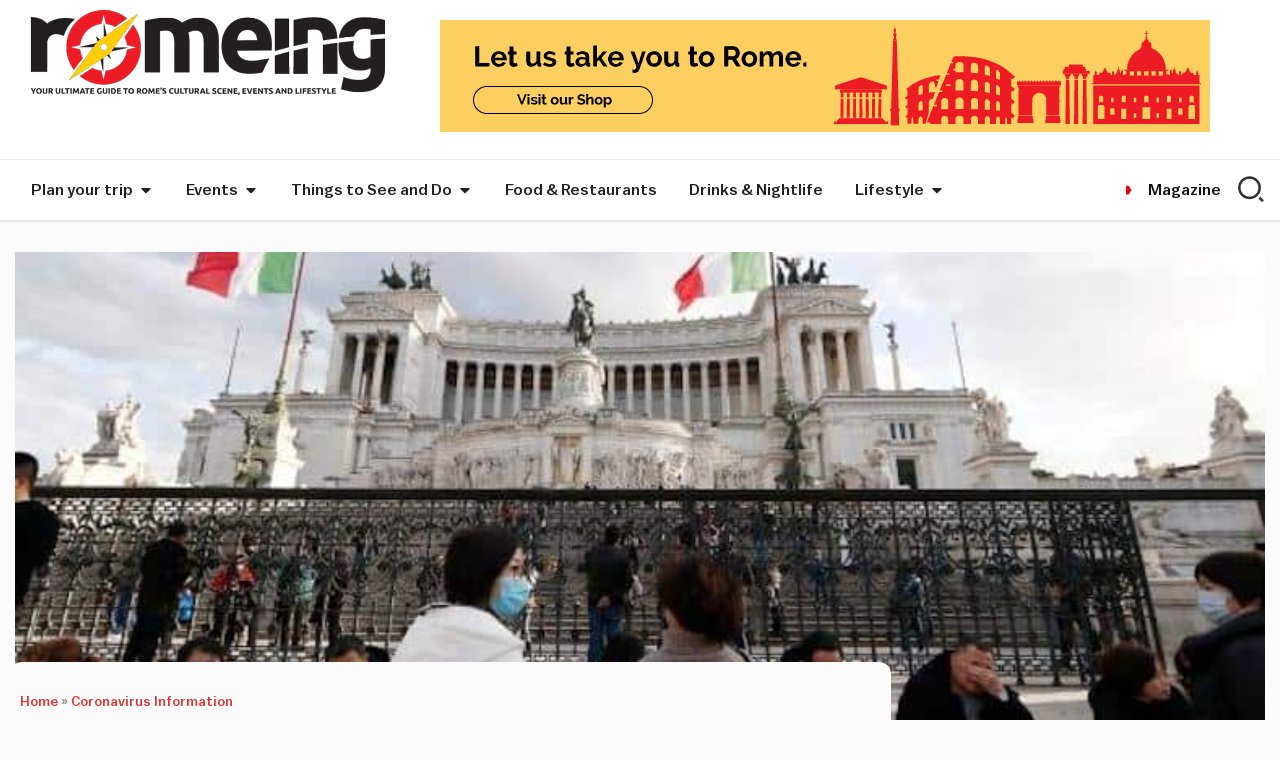

--- FILE ---
content_type: text/html; charset=UTF-8
request_url: https://www.romeing.it/coronavirus-italy-is-in-lockdown/
body_size: 83608
content:
<!doctype html>
<html lang="en-US">
<head>
	<meta charset="UTF-8">
	<meta name="viewport" content="width=device-width, initial-scale=1">
	<link rel="profile" href="https://gmpg.org/xfn/11">
	<meta name='robots' content='index, follow, max-image-preview:large, max-snippet:-1, max-video-preview:-1'/>
		<style id="bmp-critical-css">.bmp-banner-wrapper{display:block!important;width:100%!important;box-sizing:border-box!important;text-align:center}.bmp-banner-wrapper.bmp-align-center{text-align:center!important}.bmp-banner-wrapper.bmp-align-center .bmp-banner{margin-left:auto!important;margin-right:auto!important}.bmp-banner-wrapper.bmp-align-left{text-align:left!important}.bmp-banner-wrapper.bmp-align-left .bmp-banner{margin-left:0!important;margin-right:auto!important}.bmp-banner-wrapper.bmp-align-right{text-align:right!important}.bmp-banner-wrapper.bmp-align-right .bmp-banner{margin-left:auto!important;margin-right:0!important}.bmp-banner-wrapper.bmp-align-justify{text-align:center!important}.bmp-banner-wrapper.bmp-align-justify .bmp-banner{width:100%!important;display:block!important}.bmp-banner{display:inline-block!important;box-sizing:border-box!important;line-height:0!important}.bmp-banner a{display:inline-block!important;line-height:0!important}.bmp-banner img{max-width:100%!important;height:auto!important;display:block!important}.bmp-banner-code{line-height:normal!important;display:block!important;min-width:300px!important;min-height:50px!important}</style>
		
	<!-- This site is optimized with the Yoast SEO Premium plugin v26.6 (Yoast SEO v26.8) - https://yoast.com/product/yoast-seo-premium-wordpress/ -->
	<title>Coronavirus: Italy is in lockdown, everything you need to know - Romeing</title><link rel="preload" data-rocket-preload as="image" href="https://romeing.b-cdn.net/wp-content/uploads/2025/09/italy-lockdown-coronavirus.jpg" imagesrcset="https://romeing.b-cdn.net/wp-content/uploads/2025/09/italy-lockdown-coronavirus.jpg 770w, https://romeing.b-cdn.net/wp-content/uploads/2025/09/italy-lockdown-coronavirus-300x200.jpg 300w, https://romeing.b-cdn.net/wp-content/uploads/2025/09/italy-lockdown-coronavirus-768x512.jpg 768w" imagesizes="(max-width: 770px) 100vw, 770px" fetchpriority="high">
	<meta name="description" content="Italy is under a total lockdown with strict restrictions on travels and gatherings, urging people to stay at home in an attempt to contain the coronavirus."/>
	<link rel="canonical" href="https://www.romeing.it/coronavirus-italy-is-in-lockdown/"/>
	<meta property="og:locale" content="en_US"/>
	<meta property="og:type" content="article"/>
	<meta property="og:title" content="Coronavirus: Italy is in lockdown, everything you need to know"/>
	<meta property="og:description" content="Italy is under a total lockdown with strict restrictions on travels and gatherings, urging people to stay at home in an attempt to contain the coronavirus."/>
	<meta property="og:url" content="https://www.romeing.it/coronavirus-italy-is-in-lockdown/"/>
	<meta property="og:site_name" content="Romeing"/>
	<meta property="article:publisher" content="https://www.facebook.com/Romeing.it"/>
	<meta property="article:published_time" content="2020-03-10T13:44:34+00:00"/>
	<meta property="og:image" content="https://romeing.b-cdn.net/wp-content/uploads/2025/12/eataly-roma-eventi-e1602143976865-1.jpg"/>
	<meta property="og:image:width" content="1200"/>
	<meta property="og:image:height" content="798"/>
	<meta property="og:image:type" content="image/jpeg"/>
	<meta name="author" content="Federica Rustico"/>
	<meta name="twitter:card" content="summary_large_image"/>
	<meta name="twitter:title" content="Coronavirus: Italy is in lockdown, everything you need to know"/>
	<meta name="twitter:creator" content="@romeing"/>
	<meta name="twitter:site" content="@romeing"/>
	<meta name="twitter:label1" content="Written by"/>
	<meta name="twitter:data1" content="Federica Rustico"/>
	<meta name="twitter:label2" content="Est. reading time"/>
	<meta name="twitter:data2" content="5 minutes"/>
	<script type="application/ld+json" class="yoast-schema-graph">{"@context":"https://schema.org","@graph":[{"@type":"NewsArticle","@id":"https://www.romeing.it/coronavirus-italy-is-in-lockdown/#article","isPartOf":{"@id":"https://www.romeing.it/coronavirus-italy-is-in-lockdown/"},"author":{"name":"Federica Rustico","@id":"https://www.romeing.it/#/schema/person/5f23ebfc0c6c2fc4e4d566586b4d0f3b"},"headline":"Coronavirus: Italy is in lockdown, everything you need to know","datePublished":"2020-03-10T13:44:34+00:00","mainEntityOfPage":{"@id":"https://www.romeing.it/coronavirus-italy-is-in-lockdown/"},"wordCount":974,"commentCount":0,"publisher":{"@id":"https://www.romeing.it/#organization"},"image":{"@id":"https://www.romeing.it/coronavirus-italy-is-in-lockdown/#primaryimage"},"thumbnailUrl":"https://romeing.b-cdn.net/wp-content/uploads/2025/09/italy-lockdown-coronavirus.jpg","articleSection":["Coronavirus Information","Features","Health","Hot Topics / News"],"inLanguage":"en-US","potentialAction":[{"@type":"CommentAction","name":"Comment","target":["https://www.romeing.it/coronavirus-italy-is-in-lockdown/#respond"]}],"copyrightYear":"2020","copyrightHolder":{"@id":"https://www.romeing.it/#organization"}},{"@type":"WebPage","@id":"https://www.romeing.it/coronavirus-italy-is-in-lockdown/","url":"https://www.romeing.it/coronavirus-italy-is-in-lockdown/","name":"Coronavirus: Italy is in lockdown, everything you need to know - Romeing","isPartOf":{"@id":"https://www.romeing.it/#website"},"primaryImageOfPage":{"@id":"https://www.romeing.it/coronavirus-italy-is-in-lockdown/#primaryimage"},"image":{"@id":"https://www.romeing.it/coronavirus-italy-is-in-lockdown/#primaryimage"},"thumbnailUrl":"https://romeing.b-cdn.net/wp-content/uploads/2025/09/italy-lockdown-coronavirus.jpg","datePublished":"2020-03-10T13:44:34+00:00","description":"Italy is under a total lockdown with strict restrictions on travels and gatherings, urging people to stay at home in an attempt to contain the coronavirus.","breadcrumb":{"@id":"https://www.romeing.it/coronavirus-italy-is-in-lockdown/#breadcrumb"},"inLanguage":"en-US","potentialAction":[{"@type":"ReadAction","target":["https://www.romeing.it/coronavirus-italy-is-in-lockdown/"]}]},{"@type":"ImageObject","inLanguage":"en-US","@id":"https://www.romeing.it/coronavirus-italy-is-in-lockdown/#primaryimage","url":"https://romeing.b-cdn.net/wp-content/uploads/2025/09/italy-lockdown-coronavirus.jpg","contentUrl":"https://romeing.b-cdn.net/wp-content/uploads/2025/09/italy-lockdown-coronavirus.jpg","width":770,"height":513,"caption":"Coronavirus: Italy is in lockdown, everything you need to know about the strict measures on travel and gatherings"},{"@type":"BreadcrumbList","@id":"https://www.romeing.it/coronavirus-italy-is-in-lockdown/#breadcrumb","itemListElement":[{"@type":"ListItem","position":1,"name":"Home","item":"https://www.romeing.it/"},{"@type":"ListItem","position":2,"name":"Coronavirus Information"}]},{"@type":"WebSite","@id":"https://www.romeing.it/#website","url":"https://www.romeing.it/","name":"Romeing: Rome's english magazine, events and exhibitions in Rome","description":"Romeing is the english magazine for tourists and expats visiting or living in Rome. A guide to the best things to do and see in Rome &amp; Florence, attractions and restaurants with a listing of events and exhibitions.","publisher":{"@id":"https://www.romeing.it/#organization"},"potentialAction":[{"@type":"SearchAction","target":{"@type":"EntryPoint","urlTemplate":"https://www.romeing.it/?s={search_term_string}"},"query-input":{"@type":"PropertyValueSpecification","valueRequired":true,"valueName":"search_term_string"}}],"inLanguage":"en-US"},{"@type":"Organization","@id":"https://www.romeing.it/#organization","name":"Romeing srl","url":"https://www.romeing.it/","logo":{"@type":"ImageObject","inLanguage":"en-US","@id":"https://www.romeing.it/#/schema/logo/image/","url":"https://www.romeing.it/wp-content/uploads/2025/12/logo-quadrato-romeing.jpg","contentUrl":"https://www.romeing.it/wp-content/uploads/2025/12/logo-quadrato-romeing.jpg","width":696,"height":696,"caption":"Romeing srl"},"image":{"@id":"https://www.romeing.it/#/schema/logo/image/"},"sameAs":["https://www.facebook.com/Romeing.it","https://x.com/romeing","https://www.instagram.com/romeing_magazine/","https://www.linkedin.com/company/romeing-srl/","https://www.pinterest.it/romeing/pins/","https://www.youtube.com/@RomeingIt"],"email":"info@romeing.it","legalName":"Romeing Srl","foundingDate":"2010-12-01","vatID":"11115241009"},{"@type":"Person","@id":"https://www.romeing.it/#/schema/person/5f23ebfc0c6c2fc4e4d566586b4d0f3b","name":"Federica Rustico","image":{"@type":"ImageObject","inLanguage":"en-US","@id":"https://www.romeing.it/#/schema/person/image/","url":"https://secure.gravatar.com/avatar/3afe41bbf140597c5fe40fefa9f9ef1da91220bd709151b26d3b0e681ac0793e?s=96&d=mm&r=g","contentUrl":"https://secure.gravatar.com/avatar/3afe41bbf140597c5fe40fefa9f9ef1da91220bd709151b26d3b0e681ac0793e?s=96&d=mm&r=g","caption":"Federica Rustico"},"description":"A globetrotter with a gigantic crush on Rome. Federica has been travelling the world since birth and has lived in NYC, Tehran, Rome, Houston, Istanbul, London and Budapest. Apart from being one of Romeing's Editorial Directors, she has a personal travel blog and writes about how to live la Dolce Vita around the world (without breaking the bank)! Check out her travel advice for various destinations worldwide at www.wheretogoin.net","sameAs":["https://wheretogoin.net/"],"url":"https://www.romeing.it/author/federicarustico/"}]}</script>
	<!-- / Yoast SEO Premium plugin. -->


<link rel='dns-prefetch' href='//cdn.jsdelivr.net'/>
<link rel='dns-prefetch' href='//challenges.cloudflare.com'/>
<link rel='dns-prefetch' href='//romeing.b-cdn.net'/>

<link href='https://romeing.b-cdn.net' rel='preconnect'/>
<link rel="alternate" type="application/rss+xml" title="Romeing &raquo; Feed" href="https://www.romeing.it/feed/"/>
<link rel="alternate" title="oEmbed (JSON)" type="application/json+oembed" href="https://www.romeing.it/wp-json/oembed/1.0/embed?url=https%3A%2F%2Fwww.romeing.it%2Fcoronavirus-italy-is-in-lockdown%2F"/>
<link rel="alternate" title="oEmbed (XML)" type="text/xml+oembed" href="https://www.romeing.it/wp-json/oembed/1.0/embed?url=https%3A%2F%2Fwww.romeing.it%2Fcoronavirus-italy-is-in-lockdown%2F&#038;format=xml"/>
<style id='wp-img-auto-sizes-contain-inline-css'>img:is([sizes=auto i],[sizes^="auto," i]){contain-intrinsic-size:3000px 1500px}</style>
<link rel='stylesheet' id='wp-block-library-css' href='https://romeing.b-cdn.net/wp-includes/css/dist/block-library/style.min.css?ver=6.9' media='all'/>
<link data-minify="1" rel='stylesheet' id='ultimate_blocks-cgb-style-css-css' href='https://romeing.b-cdn.net/wp-content/cache/min/1/wp-content/plugins/ultimate-blocks/dist/blocks.style.build.css?ver=1769514279' media='all'/>
<link data-minify="1" rel='stylesheet' id='jet-engine-frontend-css' href='https://romeing.b-cdn.net/wp-content/cache/min/1/wp-content/plugins/jet-engine/assets/css/frontend.css?ver=1769514279' media='all'/>
<style id='global-styles-inline-css'>:root{--wp--preset--aspect-ratio--square:1;--wp--preset--aspect-ratio--4-3: 4/3;--wp--preset--aspect-ratio--3-4: 3/4;--wp--preset--aspect-ratio--3-2: 3/2;--wp--preset--aspect-ratio--2-3: 2/3;--wp--preset--aspect-ratio--16-9: 16/9;--wp--preset--aspect-ratio--9-16: 9/16;--wp--preset--color--black:#000;--wp--preset--color--cyan-bluish-gray:#abb8c3;--wp--preset--color--white:#fff;--wp--preset--color--pale-pink:#f78da7;--wp--preset--color--vivid-red:#cf2e2e;--wp--preset--color--luminous-vivid-orange:#ff6900;--wp--preset--color--luminous-vivid-amber:#fcb900;--wp--preset--color--light-green-cyan:#7bdcb5;--wp--preset--color--vivid-green-cyan:#00d084;--wp--preset--color--pale-cyan-blue:#8ed1fc;--wp--preset--color--vivid-cyan-blue:#0693e3;--wp--preset--color--vivid-purple:#9b51e0;--wp--preset--gradient--vivid-cyan-blue-to-vivid-purple:linear-gradient(135deg,#0693e3 0%,#9b51e0 100%);--wp--preset--gradient--light-green-cyan-to-vivid-green-cyan:linear-gradient(135deg,#7adcb4 0%,#00d082 100%);--wp--preset--gradient--luminous-vivid-amber-to-luminous-vivid-orange:linear-gradient(135deg,#fcb900 0%,#ff6900 100%);--wp--preset--gradient--luminous-vivid-orange-to-vivid-red:linear-gradient(135deg,#ff6900 0%,#cf2e2e 100%);--wp--preset--gradient--very-light-gray-to-cyan-bluish-gray:linear-gradient(135deg,#eee 0%,#a9b8c3 100%);--wp--preset--gradient--cool-to-warm-spectrum:linear-gradient(135deg,#4aeadc 0%,#9778d1 20%,#cf2aba 40%,#ee2c82 60%,#fb6962 80%,#fef84c 100%);--wp--preset--gradient--blush-light-purple:linear-gradient(135deg,#ffceec 0%,#9896f0 100%);--wp--preset--gradient--blush-bordeaux:linear-gradient(135deg,#fecda5 0%,#fe2d2d 50%,#6b003e 100%);--wp--preset--gradient--luminous-dusk:linear-gradient(135deg,#ffcb70 0%,#c751c0 50%,#4158d0 100%);--wp--preset--gradient--pale-ocean:linear-gradient(135deg,#fff5cb 0%,#b6e3d4 50%,#33a7b5 100%);--wp--preset--gradient--electric-grass:linear-gradient(135deg,#caf880 0%,#71ce7e 100%);--wp--preset--gradient--midnight:linear-gradient(135deg,#020381 0%,#2874fc 100%);--wp--preset--font-size--small:13px;--wp--preset--font-size--medium:20px;--wp--preset--font-size--large:36px;--wp--preset--font-size--x-large:42px;--wp--preset--spacing--20:.44rem;--wp--preset--spacing--30:.67rem;--wp--preset--spacing--40:1rem;--wp--preset--spacing--50:1.5rem;--wp--preset--spacing--60:2.25rem;--wp--preset--spacing--70:3.38rem;--wp--preset--spacing--80:5.06rem;--wp--preset--shadow--natural:6px 6px 9px rgba(0,0,0,.2);--wp--preset--shadow--deep:12px 12px 50px rgba(0,0,0,.4);--wp--preset--shadow--sharp:6px 6px 0 rgba(0,0,0,.2);--wp--preset--shadow--outlined:6px 6px 0 -3px #fff , 6px 6px #000;--wp--preset--shadow--crisp:6px 6px 0 #000}:root{--wp--style--global--content-size:800px;--wp--style--global--wide-size:1200px}:where(body) {margin:0}.wp-site-blocks>.alignleft{float:left;margin-right:2em}.wp-site-blocks>.alignright{float:right;margin-left:2em}.wp-site-blocks>.aligncenter{justify-content:center;margin-left:auto;margin-right:auto}:where(.wp-site-blocks) > * {margin-block-start:24px;margin-block-end:0}:where(.wp-site-blocks) > :first-child {margin-block-start:0}:where(.wp-site-blocks) > :last-child {margin-block-end:0}:root{--wp--style--block-gap:24px}:root :where(.is-layout-flow) > :first-child{margin-block-start:0}:root :where(.is-layout-flow) > :last-child{margin-block-end:0}:root :where(.is-layout-flow) > *{margin-block-start:24px;margin-block-end:0}:root :where(.is-layout-constrained) > :first-child{margin-block-start:0}:root :where(.is-layout-constrained) > :last-child{margin-block-end:0}:root :where(.is-layout-constrained) > *{margin-block-start:24px;margin-block-end:0}:root :where(.is-layout-flex){gap:24px}:root :where(.is-layout-grid){gap:24px}.is-layout-flow>.alignleft{float:left;margin-inline-start:0;margin-inline-end:2em}.is-layout-flow>.alignright{float:right;margin-inline-start:2em;margin-inline-end:0}.is-layout-flow>.aligncenter{margin-left:auto!important;margin-right:auto!important}.is-layout-constrained>.alignleft{float:left;margin-inline-start:0;margin-inline-end:2em}.is-layout-constrained>.alignright{float:right;margin-inline-start:2em;margin-inline-end:0}.is-layout-constrained>.aligncenter{margin-left:auto!important;margin-right:auto!important}.is-layout-constrained > :where(:not(.alignleft):not(.alignright):not(.alignfull)){max-width:var(--wp--style--global--content-size);margin-left:auto!important;margin-right:auto!important}.is-layout-constrained>.alignwide{max-width:var(--wp--style--global--wide-size)}body .is-layout-flex{display:flex}.is-layout-flex{flex-wrap:wrap;align-items:center}.is-layout-flex > :is(*, div){margin:0}body .is-layout-grid{display:grid}.is-layout-grid > :is(*, div){margin:0}body{padding-top:0;padding-right:0;padding-bottom:0;padding-left:0}a:where(:not(.wp-element-button)){text-decoration:underline}:root :where(.wp-element-button, .wp-block-button__link){background-color:#32373c;border-width:0;color:#fff;font-family:inherit;font-size:inherit;font-style:inherit;font-weight:inherit;letter-spacing:inherit;line-height:inherit;padding-top: calc(0.667em + 2px);padding-right: calc(1.333em + 2px);padding-bottom: calc(0.667em + 2px);padding-left: calc(1.333em + 2px);text-decoration:none;text-transform:inherit}.has-black-color{color:var(--wp--preset--color--black)!important}.has-cyan-bluish-gray-color{color:var(--wp--preset--color--cyan-bluish-gray)!important}.has-white-color{color:var(--wp--preset--color--white)!important}.has-pale-pink-color{color:var(--wp--preset--color--pale-pink)!important}.has-vivid-red-color{color:var(--wp--preset--color--vivid-red)!important}.has-luminous-vivid-orange-color{color:var(--wp--preset--color--luminous-vivid-orange)!important}.has-luminous-vivid-amber-color{color:var(--wp--preset--color--luminous-vivid-amber)!important}.has-light-green-cyan-color{color:var(--wp--preset--color--light-green-cyan)!important}.has-vivid-green-cyan-color{color:var(--wp--preset--color--vivid-green-cyan)!important}.has-pale-cyan-blue-color{color:var(--wp--preset--color--pale-cyan-blue)!important}.has-vivid-cyan-blue-color{color:var(--wp--preset--color--vivid-cyan-blue)!important}.has-vivid-purple-color{color:var(--wp--preset--color--vivid-purple)!important}.has-black-background-color{background-color:var(--wp--preset--color--black)!important}.has-cyan-bluish-gray-background-color{background-color:var(--wp--preset--color--cyan-bluish-gray)!important}.has-white-background-color{background-color:var(--wp--preset--color--white)!important}.has-pale-pink-background-color{background-color:var(--wp--preset--color--pale-pink)!important}.has-vivid-red-background-color{background-color:var(--wp--preset--color--vivid-red)!important}.has-luminous-vivid-orange-background-color{background-color:var(--wp--preset--color--luminous-vivid-orange)!important}.has-luminous-vivid-amber-background-color{background-color:var(--wp--preset--color--luminous-vivid-amber)!important}.has-light-green-cyan-background-color{background-color:var(--wp--preset--color--light-green-cyan)!important}.has-vivid-green-cyan-background-color{background-color:var(--wp--preset--color--vivid-green-cyan)!important}.has-pale-cyan-blue-background-color{background-color:var(--wp--preset--color--pale-cyan-blue)!important}.has-vivid-cyan-blue-background-color{background-color:var(--wp--preset--color--vivid-cyan-blue)!important}.has-vivid-purple-background-color{background-color:var(--wp--preset--color--vivid-purple)!important}.has-black-border-color{border-color:var(--wp--preset--color--black)!important}.has-cyan-bluish-gray-border-color{border-color:var(--wp--preset--color--cyan-bluish-gray)!important}.has-white-border-color{border-color:var(--wp--preset--color--white)!important}.has-pale-pink-border-color{border-color:var(--wp--preset--color--pale-pink)!important}.has-vivid-red-border-color{border-color:var(--wp--preset--color--vivid-red)!important}.has-luminous-vivid-orange-border-color{border-color:var(--wp--preset--color--luminous-vivid-orange)!important}.has-luminous-vivid-amber-border-color{border-color:var(--wp--preset--color--luminous-vivid-amber)!important}.has-light-green-cyan-border-color{border-color:var(--wp--preset--color--light-green-cyan)!important}.has-vivid-green-cyan-border-color{border-color:var(--wp--preset--color--vivid-green-cyan)!important}.has-pale-cyan-blue-border-color{border-color:var(--wp--preset--color--pale-cyan-blue)!important}.has-vivid-cyan-blue-border-color{border-color:var(--wp--preset--color--vivid-cyan-blue)!important}.has-vivid-purple-border-color{border-color:var(--wp--preset--color--vivid-purple)!important}.has-vivid-cyan-blue-to-vivid-purple-gradient-background{background:var(--wp--preset--gradient--vivid-cyan-blue-to-vivid-purple)!important}.has-light-green-cyan-to-vivid-green-cyan-gradient-background{background:var(--wp--preset--gradient--light-green-cyan-to-vivid-green-cyan)!important}.has-luminous-vivid-amber-to-luminous-vivid-orange-gradient-background{background:var(--wp--preset--gradient--luminous-vivid-amber-to-luminous-vivid-orange)!important}.has-luminous-vivid-orange-to-vivid-red-gradient-background{background:var(--wp--preset--gradient--luminous-vivid-orange-to-vivid-red)!important}.has-very-light-gray-to-cyan-bluish-gray-gradient-background{background:var(--wp--preset--gradient--very-light-gray-to-cyan-bluish-gray)!important}.has-cool-to-warm-spectrum-gradient-background{background:var(--wp--preset--gradient--cool-to-warm-spectrum)!important}.has-blush-light-purple-gradient-background{background:var(--wp--preset--gradient--blush-light-purple)!important}.has-blush-bordeaux-gradient-background{background:var(--wp--preset--gradient--blush-bordeaux)!important}.has-luminous-dusk-gradient-background{background:var(--wp--preset--gradient--luminous-dusk)!important}.has-pale-ocean-gradient-background{background:var(--wp--preset--gradient--pale-ocean)!important}.has-electric-grass-gradient-background{background:var(--wp--preset--gradient--electric-grass)!important}.has-midnight-gradient-background{background:var(--wp--preset--gradient--midnight)!important}.has-small-font-size{font-size:var(--wp--preset--font-size--small)!important}.has-medium-font-size{font-size:var(--wp--preset--font-size--medium)!important}.has-large-font-size{font-size:var(--wp--preset--font-size--large)!important}.has-x-large-font-size{font-size:var(--wp--preset--font-size--x-large)!important}:root :where(.wp-block-pullquote){font-size:1.5em;line-height:1.6}</style>
<link data-minify="1" rel='stylesheet' id='sc-frontend-style-css' href='https://romeing.b-cdn.net/wp-content/cache/min/1/wp-content/plugins/shortcodes-indep/css/frontend-style.css?ver=1769514279' media='all'/>
<link data-minify="1" rel='stylesheet' id='default-icon-styles-css' href='https://romeing.b-cdn.net/wp-content/cache/min/1/wp-content/plugins/svg-vector-icon-plugin/admin/css/wordpress-svg-icon-plugin-style.min.css?ver=1769514279' media='all'/>
<link data-minify="1" rel='stylesheet' id='ub-extension-style-css-css' href='https://romeing.b-cdn.net/wp-content/cache/min/1/wp-content/plugins/ultimate-blocks/src/extensions/style.css?ver=1769514279' media='all'/>
<link data-minify="1" rel='stylesheet' id='wrp-frontend-css-css' href='https://romeing.b-cdn.net/wp-content/cache/min/1/wp-content/plugins/woocommerce-remote-products/assets/css/frontend.css?ver=1769514279' media='all'/>
<link rel='stylesheet' id='wpml-legacy-horizontal-list-0-css' href='https://romeing.b-cdn.net/wp-content/plugins/sitepress-multilingual-cms/templates/language-switchers/legacy-list-horizontal/style.min.css?ver=1' media='all'/>
<style id='wpml-legacy-horizontal-list-0-inline-css'>.wpml-ls-statics-footer a, .wpml-ls-statics-footer .wpml-ls-sub-menu a, .wpml-ls-statics-footer .wpml-ls-sub-menu a:link, .wpml-ls-statics-footer li:not(.wpml-ls-current-language) .wpml-ls-link, .wpml-ls-statics-footer li:not(.wpml-ls-current-language) .wpml-ls-link:link {color:#444;background-color:#fff}.wpml-ls-statics-footer .wpml-ls-sub-menu a:hover,.wpml-ls-statics-footer .wpml-ls-sub-menu a:focus,.wpml-ls-statics-footer .wpml-ls-sub-menu a:link:hover,.wpml-ls-statics-footer .wpml-ls-sub-menu a:link:focus{color:#000;background-color:#eee}.wpml-ls-statics-footer .wpml-ls-current-language>a{color:#444;background-color:#fff}.wpml-ls-statics-footer .wpml-ls-current-language:hover>a,.wpml-ls-statics-footer .wpml-ls-current-language>a:focus{color:#000;background-color:#eee}</style>
<link data-minify="1" rel='stylesheet' id='hello-elementor-css' href='https://romeing.b-cdn.net/wp-content/cache/min/1/wp-content/themes/hello-elementor/assets/css/reset.css?ver=1769514279' media='all'/>
<link data-minify="1" rel='stylesheet' id='hello-elementor-theme-style-css' href='https://romeing.b-cdn.net/wp-content/cache/min/1/wp-content/themes/hello-elementor/assets/css/theme.css?ver=1769514279' media='all'/>
<link data-minify="1" rel='stylesheet' id='hello-elementor-header-footer-css' href='https://romeing.b-cdn.net/wp-content/cache/min/1/wp-content/themes/hello-elementor/assets/css/header-footer.css?ver=1769514279' media='all'/>
<link rel='stylesheet' id='chld_thm_cfg_child-css' href='https://romeing.b-cdn.net/wp-content/themes/hello-elementor-child/style.css?ver=6.9' media='all'/>
<link rel='stylesheet' id='elementor-frontend-css' href='https://romeing.b-cdn.net/wp-content/uploads/elementor/css/custom-frontend.min.css?ver=1769511924' media='all'/>
<link rel='stylesheet' id='elementor-post-8-css' href='https://romeing.b-cdn.net/wp-content/uploads/elementor/css/post-8.css?ver=1769511923' media='all'/>
<link data-minify="1" rel='stylesheet' id='jet-fb-option-field-select-css' href='https://romeing.b-cdn.net/wp-content/cache/min/1/wp-content/plugins/jetformbuilder/modules/option-field/assets/build/select.css?ver=1769514279' media='all'/>
<link data-minify="1" rel='stylesheet' id='jet-fb-option-field-checkbox-css' href='https://romeing.b-cdn.net/wp-content/cache/min/1/wp-content/plugins/jetformbuilder/modules/option-field/assets/build/checkbox.css?ver=1769514279' media='all'/>
<link data-minify="1" rel='stylesheet' id='jet-fb-option-field-radio-css' href='https://romeing.b-cdn.net/wp-content/cache/min/1/wp-content/plugins/jetformbuilder/modules/option-field/assets/build/radio.css?ver=1769514279' media='all'/>
<link data-minify="1" rel='stylesheet' id='jet-fb-advanced-choices-css' href='https://romeing.b-cdn.net/wp-content/cache/min/1/wp-content/plugins/jetformbuilder/modules/advanced-choices/assets/build/main.css?ver=1769514279' media='all'/>
<link data-minify="1" rel='stylesheet' id='jet-fb-wysiwyg-css' href='https://romeing.b-cdn.net/wp-content/cache/min/1/wp-content/plugins/jetformbuilder/modules/wysiwyg/assets/build/wysiwyg.css?ver=1769514279' media='all'/>
<link data-minify="1" rel='stylesheet' id='jet-fb-switcher-css' href='https://romeing.b-cdn.net/wp-content/cache/min/1/wp-content/plugins/jetformbuilder/modules/switcher/assets/build/switcher.css?ver=1769514279' media='all'/>
<link data-minify="1" rel='stylesheet' id='jet-popup-frontend-css' href='https://romeing.b-cdn.net/wp-content/cache/min/1/wp-content/plugins/jet-popup/assets/css/jet-popup-frontend.css?ver=1769514279' media='all'/>
<link rel='stylesheet' id='widget-nav-menu-css' href='https://romeing.b-cdn.net/wp-content/uploads/elementor/css/custom-pro-widget-nav-menu.min.css?ver=1769511924' media='all'/>
<link rel='stylesheet' id='widget-divider-css' href='https://romeing.b-cdn.net/wp-content/plugins/elementor/assets/css/widget-divider.min.css?ver=3.34.1' media='all'/>
<link rel='stylesheet' id='widget-heading-css' href='https://romeing.b-cdn.net/wp-content/plugins/elementor/assets/css/widget-heading.min.css?ver=3.34.1' media='all'/>
<link rel='stylesheet' id='widget-social-icons-css' href='https://romeing.b-cdn.net/wp-content/plugins/elementor/assets/css/widget-social-icons.min.css?ver=3.34.1' media='all'/>
<link rel='stylesheet' id='e-apple-webkit-css' href='https://romeing.b-cdn.net/wp-content/uploads/elementor/css/custom-apple-webkit.min.css?ver=1769511922' media='all'/>
<link rel='stylesheet' id='e-animation-slideInLeft-css' href='https://romeing.b-cdn.net/wp-content/plugins/elementor/assets/lib/animations/styles/slideInLeft.min.css?ver=3.34.1' media='all'/>
<link rel='stylesheet' id='widget-off-canvas-css' href='https://romeing.b-cdn.net/wp-content/plugins/elementor-pro/assets/css/widget-off-canvas.min.css?ver=3.34.0' media='all'/>
<link rel='stylesheet' id='widget-image-css' href='https://romeing.b-cdn.net/wp-content/plugins/elementor/assets/css/widget-image.min.css?ver=3.34.1' media='all'/>
<link rel='stylesheet' id='e-animation-fadeIn-css' href='https://romeing.b-cdn.net/wp-content/plugins/elementor/assets/lib/animations/styles/fadeIn.min.css?ver=3.34.1' media='all'/>
<link rel='stylesheet' id='e-sticky-css' href='https://romeing.b-cdn.net/wp-content/plugins/elementor-pro/assets/css/modules/sticky.min.css?ver=3.34.0' media='all'/>
<link rel='stylesheet' id='widget-loop-common-css' href='https://romeing.b-cdn.net/wp-content/plugins/elementor-pro/assets/css/widget-loop-common.min.css?ver=3.34.0' media='all'/>
<link rel='stylesheet' id='widget-loop-grid-css' href='https://romeing.b-cdn.net/wp-content/uploads/elementor/css/custom-pro-widget-loop-grid.min.css?ver=1769511924' media='all'/>
<link rel='stylesheet' id='widget-icon-list-css' href='https://romeing.b-cdn.net/wp-content/uploads/elementor/css/custom-widget-icon-list.min.css?ver=1769511924' media='all'/>
<link rel='stylesheet' id='widget-nested-tabs-css' href='https://romeing.b-cdn.net/wp-content/uploads/elementor/css/custom-widget-nested-tabs.min.css?ver=1769511924' media='all'/>
<link rel='stylesheet' id='widget-icon-box-css' href='https://romeing.b-cdn.net/wp-content/uploads/elementor/css/custom-widget-icon-box.min.css?ver=1769511924' media='all'/>
<link rel='stylesheet' id='widget-mega-menu-css' href='https://romeing.b-cdn.net/wp-content/uploads/elementor/css/custom-pro-widget-mega-menu.min.css?ver=1769511924' media='all'/>
<link rel='stylesheet' id='widget-breadcrumbs-css' href='https://romeing.b-cdn.net/wp-content/plugins/elementor-pro/assets/css/widget-breadcrumbs.min.css?ver=3.34.0' media='all'/>
<link rel='stylesheet' id='widget-post-info-css' href='https://romeing.b-cdn.net/wp-content/plugins/elementor-pro/assets/css/widget-post-info.min.css?ver=3.34.0' media='all'/>
<link rel='stylesheet' id='widget-share-buttons-css' href='https://romeing.b-cdn.net/wp-content/plugins/elementor-pro/assets/css/widget-share-buttons.min.css?ver=3.34.0' media='all'/>
<link rel='stylesheet' id='widget-table-of-contents-css' href='https://romeing.b-cdn.net/wp-content/plugins/elementor-pro/assets/css/widget-table-of-contents.min.css?ver=3.34.0' media='all'/>
<link rel='stylesheet' id='widget-google_maps-css' href='https://romeing.b-cdn.net/wp-content/plugins/elementor/assets/css/widget-google_maps.min.css?ver=3.34.1' media='all'/>
<link data-minify="1" rel='stylesheet' id='swiper-css' href='https://romeing.b-cdn.net/wp-content/cache/min/1/wp-content/plugins/elementor/assets/lib/swiper/v8/css/swiper.min.css?ver=1769514279' media='all'/>
<link rel='stylesheet' id='e-swiper-css' href='https://romeing.b-cdn.net/wp-content/plugins/elementor/assets/css/conditionals/e-swiper.min.css?ver=3.34.1' media='all'/>
<link rel='stylesheet' id='widget-spacer-css' href='https://romeing.b-cdn.net/wp-content/plugins/elementor/assets/css/widget-spacer.min.css?ver=3.34.1' media='all'/>
<link data-minify="1" rel='stylesheet' id='msa-search-style-css' href='https://romeing.b-cdn.net/wp-content/cache/min/1/wp-content/plugins/modern-search-algolia/assets/css/search-style.css?ver=1769514279' media='all'/>
<style id='msa-search-style-inline-css'>.elementor-widget-msa_search_widget .msa-search-bar{margin:0!important;position:relative}.elementor-widget-msa_search_widget .msa-search-bar>div[id*="-hits"]{position:absolute!important;top: calc(100% + 10px) !important;left:0!important;right:0!important;width:100%!important;background:#fff!important;border-radius:16px!important;box-shadow:0 10px 40px rgba(0,0,0,.15)!important;border:1px solid #ddd!important;max-height:400px!important;overflow-y:auto!important;z-index:1001!important;display:none!important;visibility:hidden!important;opacity:0!important;transform:translateY(-10px)!important;transition:all .2s ease!important;padding-right:15px!important;margin-right:0!important;box-sizing:border-box!important}.elementor-widget-msa_search_widget .ais-SearchBox-form{width:100%!important;max-width:none!important}.elementor-widget-msa_search_widget .msa-search-bar{width:100%!important}.elementor-widget-msa_search_widget{position:relative!important;z-index:100!important}.elementor-column .elementor-widget-msa_search_widget{z-index:100!important}.elementor-section .elementor-widget-msa_search_widget{z-index:100!important}@media (max-width:768px){.elementor-widget-msa_search_widget .msa-search-bar{margin:0}}.elementor-editor-active .msa-search-overlay{display:none!important}.elementor-editor-active #msa-hits{position:relative!important;display:block!important;opacity:1!important;transform:none!important;max-height:200px;border:1px dashed #ccc}.elementor-editor-active #msa-hits:empty::before,.elementor-editor-active div[id*="-hits"]:empty::before{content:"Search results will appear here";display:block;padding:20px;text-align:center;color:#999;font-style:italic}.elementor-widget-msa_search_widget .ais-SearchBox-form{display:flex!important}.elementor-widget-msa_search_widget .ais-SearchBox-input{width:100%!important;flex:1!important}.elementor-widget-msa_search_widget .msa-search-bar.msa-dropdown-open>div[id*="-hits"]{display:block!important;visibility:visible!important;opacity:1!important;transform:translateY(0)!important}.elementor-widget-msa_search_widget .msa-search-bar > div[id*="-hits"]:not(.msa-dropdown-visible) {display:none!important;visibility:hidden!important;opacity:0!important;transform:translateY(-10px)!important}.elementor-widget-msa_search_widget .msa-search-bar>div[id*="-hits"]{position:absolute!important;top: calc(100% + 10px) !important;left:0!important;right:0!important;width:100%!important;box-sizing:border-box!important}.elementor-widget-msa_search_widget .msa-search-bar>div[id*="-pagination"],.elementor-widget-msa_search_widget div[id*="-hits"]>div[id*="-pagination"]{background:#fafbfc!important;border-top:1px solid #f3f4f6!important;padding:12px 0!important;border-radius:0 0 16px 16px!important;position:sticky!important;bottom:0!important;z-index:10!important;margin:0!important;flex-shrink:0!important;display:none!important;width:100%!important;box-sizing:border-box!important;left:0!important;right:0!important;min-width:100%!important;max-width:100%!important}.elementor-widget-msa_search_widget .msa-search-bar.msa-dropdown-open div[id*="-pagination"]{display:block!important}.elementor-widget-msa_search_widget .msa-search-bar > div[id*="-pagination"]:not([style*="display: none"]) {display:none!important}.elementor-widget-msa_search_widget .msa-search-bar>div[id*="-hits"]{display:flex!important;flex-direction:column!important}.elementor-widget-msa_search_widget .ais-Hits{margin:0!important;padding:12px 0!important;flex:1!important;overflow-y:auto!important;min-height:0!important}.elementor-widget-msa_search_widget .ais-Hits-list{list-style:none!important;margin:0!important;padding:0!important}.elementor-widget-msa_search_widget .ais-Hits-item{background:transparent!important;border:none!important;border-radius:0!important;padding:0!important;margin:0!important;border-bottom:1px solid #f3f4f6!important}.elementor-widget-msa_search_widget .ais-Hits-item:last-child{border-bottom:none!important}.elementor-widget-msa_search_widget .ais-Hits-item:first-child .msa-hit{margin-top:4px!important}.elementor-widget-msa_search_widget .ais-Hits-item:last-child .msa-hit{margin-bottom:4px!important}.elementor-widget-msa_search_widget .msa-stats{font-size:12px!important;color:#9ca3af!important;padding:8px 16px!important;text-align:center!important;border-bottom:1px solid #f3f4f6!important;background:#fff!important;order:-1!important;margin:0!important;border-radius:16px 16px 0 0!important;width:100%!important}.elementor-widget-msa_search_widget .msa-hit{display:flex!important;align-items:center!important;gap:12px!important;text-decoration:none!important;color:inherit!important;padding:12px 16px!important;min-height:64px!important;transition:background-color .15s ease!important;border-radius:0!important;margin:0!important}.elementor-widget-msa_search_widget .msa-hit:hover{background:#f8fafc!important;text-decoration:none!important;color:inherit!important}.elementor-widget-msa_search_widget .ais-Pagination{display:flex!important;justify-content:center!important;align-items:center!important;padding:0 16px!important;width:100%!important;box-sizing:border-box!important;text-align:center!important;margin:0!important}.elementor-widget-msa_search_widget .ais-Pagination-list{display:flex!important;justify-content:center!important;align-items:center!important;list-style:none!important;margin:0!important;padding:0!important;gap:4px!important;width:100%!important;box-sizing:border-box!important;max-width:100%!important;min-width:100%!important}.elementor-widget-msa_search_widget .ais-Pagination-item{margin:0!important}.elementor-widget-msa_search_widget .ais-Pagination-link{display:flex!important;align-items:center!important;justify-content:center!important;padding:6px 12px!important;border-radius:6px!important;text-decoration:none!important;color:#6b7280!important;font-size:12px!important;transition:all .15s ease!important}.elementor-widget-msa_search_widget .ais-Pagination-link:hover{background:#f3f4f6!important;color:#374151!important}.elementor-widget-msa_search_widget .ais-Pagination-item--selected .ais-Pagination-link{background:#3b82f6!important;color:#fff!important}.elementor-widget-msa_search_widget #msa-pagination,.elementor-widget-msa_search_widget div[id*="-pagination"]{padding:12px 0!important;margin:0!important;width:100%!important;box-sizing:border-box!important}.elementor-widget-msa_search_widget .msa-search-bar>div[id*="-hits"]::-webkit-scrollbar,.elementor-widget-msa_search_widget .ais-Hits::-webkit-scrollbar{width:8px!important}.elementor-widget-msa_search_widget .msa-search-bar>div[id*="-hits"]::-webkit-scrollbar-track,.elementor-widget-msa_search_widget .ais-Hits::-webkit-scrollbar-track{background:transparent!important;border-radius:4px!important;margin:12px 0!important}.elementor-widget-msa_search_widget .msa-search-bar>div[id*="-hits"]::-webkit-scrollbar-thumb,.elementor-widget-msa_search_widget .ais-Hits::-webkit-scrollbar-thumb{background:rgba(0,0,0,.2)!important;border-radius:4px!important;border:2px solid transparent!important;background-clip:content-box!important;transition:background .2s ease!important}.elementor-widget-msa_search_widget .msa-search-bar>div[id*="-hits"]::-webkit-scrollbar-thumb:hover,.elementor-widget-msa_search_widget .ais-Hits::-webkit-scrollbar-thumb:hover{background:rgba(0,0,0,.4)!important;background-clip:content-box!important}.elementor-widget-msa_search_widget .msa-search-bar>div[id*="-hits"]::-webkit-scrollbar-button,.elementor-widget-msa_search_widget .ais-Hits::-webkit-scrollbar-button{display:none!important;width:0!important;height:0!important}.elementor-widget-msa_search_widget .msa-search-bar>div[id*="-hits"]::-webkit-scrollbar-button:start:decrement,.elementor-widget-msa_search_widget .msa-search-bar>div[id*="-hits"]::-webkit-scrollbar-button:end:increment,.elementor-widget-msa_search_widget .ais-Hits::-webkit-scrollbar-button:start:decrement,.elementor-widget-msa_search_widget .ais-Hits::-webkit-scrollbar-button:end:increment{display:none!important;width:0!important;height:0!important}.elementor-widget-msa_search_widget .msa-search-bar>div[id*="-hits"]::-webkit-scrollbar-corner,.elementor-widget-msa_search_widget .ais-Hits::-webkit-scrollbar-corner{background:transparent!important}.elementor-widget-msa_search_widget .ais-Hits-list{padding-right:8px!important;padding-top:4px!important;padding-bottom:4px!important}.elementor-widget-msa_search_widget .msa-search-bar>div[id*="-hits"],.elementor-widget-msa_search_widget .ais-Hits{scrollbar-width:thin!important;scrollbar-color:rgba(0,0,0,.2) transparent!important}.msa-search-overlay{position:fixed!important;top:0!important;left:0!important;width:100%!important;height:100%!important;background:rgba(0,0,0,.1)!important;z-index:99!important;display:none!important;opacity:0!important;transition:opacity .2s ease!important;pointer-events:auto!important}.msa-search-overlay.active{display:block!important;opacity:1!important}.msa-search-overlay[class*="msa-search-overlay-msa-search-"]{z-index:99!important;pointer-events:auto!important}.elementor-widget-msa_search_widget .msa-search-bar,.elementor-widget-msa_search_widget .ais-SearchBox-form,.elementor-widget-msa_search_widget .ais-SearchBox-input,.elementor-widget-msa_search_widget .ais-SearchBox-submit,.elementor-widget-msa_search_widget .msa-search-bar>div[id*="-hits"],.elementor-widget-msa_search_widget .msa-hit{pointer-events:auto!important}.msa-search-overlay,.msa-search-overlay[class*="msa-search-overlay-msa-search-"],div[class^="msa-search-overlay"],div[class*=" msa-search-overlay"]{z-index:999!important;pointer-events:auto!important}.msa-search-overlay.active + .elementor-widget-msa_search_widget,
.elementor-widget-msa_search_widget:has(+ .msa-search-overlay.active) {position:relative!important;z-index:1000!important}.elementor-widget-msa_search_widget .msa-search-bar{position:relative!important;z-index:101!important}.elementor-widget-msa_search_widget .ais-SearchBox-form{position:relative!important;z-index:102!important}.elementor-widget-msa_search_widget .ais-SearchBox-input{position:relative!important;z-index:103!important}.elementor-widget-msa_search_widget .ais-SearchBox-submit{position:relative!important;z-index:103!important}.elementor-widget-msa_search_widget .msa-search-bar>div[id*="-hits"]{z-index:104!important}.elementor-widget-msa_search_widget div[id*="-pagination"]{z-index:105!important}.elementor-widget-msa_search_widget .msa-category-icon{width:40px!important;height:40px!important;display:flex!important;align-items:center!important;justify-content:center!important;background:#f3f4f6!important;border-radius:8px!important;flex-shrink:0!important}.elementor-widget-msa_search_widget .msa-category-icon svg{width:20px!important;height:20px!important;color:#6b7280!important;fill:currentColor!important}.elementor-widget-msa_search_widget .msa-hit-image{width:40px!important;height:40px!important;flex-shrink:0!important;border-radius:8px!important;overflow:hidden!important;display:flex!important;align-items:center!important;justify-content:center!important}.elementor-widget-msa_search_widget .msa-hit-image img{width:100%!important;height:100%!important;object-fit:cover!important}</style>
<link rel='stylesheet' id='elementor-post-65-css' href='https://romeing.b-cdn.net/wp-content/uploads/elementor/css/post-65.css?ver=1769511968' media='all'/>
<link rel='stylesheet' id='elementor-post-41637-css' href='https://romeing.b-cdn.net/wp-content/uploads/elementor/css/post-41637.css?ver=1769511944' media='all'/>
<link rel='stylesheet' id='elementor-post-41673-css' href='https://romeing.b-cdn.net/wp-content/uploads/elementor/css/post-41673.css?ver=1769511944' media='all'/>
<link rel='stylesheet' id='elementor-post-41706-css' href='https://romeing.b-cdn.net/wp-content/uploads/elementor/css/post-41706.css?ver=1769511945' media='all'/>
<link rel='stylesheet' id='elementor-post-41692-css' href='https://romeing.b-cdn.net/wp-content/uploads/elementor/css/post-41692.css?ver=1769511945' media='all'/>
<link rel='stylesheet' id='elementor-post-58-css' href='https://romeing.b-cdn.net/wp-content/uploads/elementor/css/post-58.css?ver=1769511968' media='all'/>
<link rel='stylesheet' id='elementor-post-38854-css' href='https://romeing.b-cdn.net/wp-content/uploads/elementor/css/post-38854.css?ver=1769511967' media='all'/>
<link data-minify="1" rel='stylesheet' id='sib-front-css-css' href='https://romeing.b-cdn.net/wp-content/cache/min/1/wp-content/plugins/mailin/css/mailin-front.css?ver=1769514279' media='all'/>
<!--n2css--><!--n2js--><script id="wpml-cookie-js-extra" type="433a93711d479cedfa034eda-text/javascript">var wpml_cookies={"wp-wpml_current_language":{"value":"en","expires":1,"path":"/"}};var wpml_cookies={"wp-wpml_current_language":{"value":"en","expires":1,"path":"/"}};</script>
<script data-minify="1" src="https://romeing.b-cdn.net/wp-content/cache/min/1/wp-content/plugins/sitepress-multilingual-cms/res/js/cookies/language-cookie.js?ver=1769514280" id="wpml-cookie-js" defer data-wp-strategy="defer" type="433a93711d479cedfa034eda-text/javascript"></script>
<script src="https://romeing.b-cdn.net/wp-includes/js/jquery/jquery.min.js?ver=3.7.1" id="jquery-core-js" type="433a93711d479cedfa034eda-text/javascript"></script>
<script src="https://challenges.cloudflare.com/turnstile/v0/api.js?render=explicit" id="cfturnstile-js" data-rocket-defer defer type="433a93711d479cedfa034eda-text/javascript"></script>
<script id="sib-front-js-js-extra" type="433a93711d479cedfa034eda-text/javascript">var sibErrMsg={"invalidMail":"Please fill out valid email address","requiredField":"Please fill out required fields","invalidDateFormat":"Please fill out valid date format","invalidSMSFormat":"Please fill out valid phone number"};var ajax_sib_front_object={"ajax_url":"https://www.romeing.it/wp-admin/admin-ajax.php","ajax_nonce":"46cf172975","flag_url":"https://www.romeing.it/wp-content/plugins/mailin/img/flags/"};</script>
<script data-minify="1" src="https://romeing.b-cdn.net/wp-content/cache/min/1/wp-content/plugins/mailin/js/mailin-front.js?ver=1769514280" id="sib-front-js-js" data-rocket-defer defer type="433a93711d479cedfa034eda-text/javascript"></script>
<link rel="https://api.w.org/" href="https://www.romeing.it/wp-json/"/><link rel="alternate" title="JSON" type="application/json" href="https://www.romeing.it/wp-json/wp/v2/posts/93765"/><link rel='shortlink' href='https://www.romeing.it/?p=93765'/>
<meta name="generator" content="WPML ver:4.7.6 stt:1,27;"/>
<meta name="generator" content="Elementor 3.34.1; features: e_font_icon_svg, additional_custom_breakpoints; settings: css_print_method-external, google_font-enabled, font_display-swap">
<!-- GetYourGuide Analytics -->

<script data-minify="1" async defer src="https://romeing.b-cdn.net/wp-content/cache/min/1/dist/pa.umd.production.min.js?ver=1769514280" data-gyg-partner-id="EC0Y1XJ" type="433a93711d479cedfa034eda-text/javascript"></script>
<!-- Start cookieyes banner -->
<script data-minify="1" id="cookieyes" type="433a93711d479cedfa034eda-text/javascript" src="https://romeing.b-cdn.net/wp-content/cache/min/1/client_data/895137e91c5dc9b9b48f2f01/script.js?ver=1769514280" data-rocket-defer defer></script>
<!-- End cookieyes banner -->
<!-- Google Tag Manager -->
<script type="433a93711d479cedfa034eda-text/javascript">(function(w,d,s,l,i){w[l]=w[l]||[];w[l].push({'gtm.start':new Date().getTime(),event:'gtm.js'});var f=d.getElementsByTagName(s)[0],j=d.createElement(s),dl=l!='dataLayer'?'&l='+l:'';j.async=true;j.src='https://www.googletagmanager.com/gtm.js?id='+i+dl;f.parentNode.insertBefore(j,f);})(window,document,'script','dataLayer','GTM-ND6V9P6');</script>
<!-- End Google Tag Manager -->


<link rel="dns-prefetch" href="//exmarketplace.com">
<link rel="preconnect" href="//cdn.exmarketplace.com">
<link rel="preconnect" href="//securepubads.g.doubleclick.net">
<script data-minify="1" async src="https://romeing.b-cdn.net/wp-content/cache/min/1/tag/js/gpt.js?ver=1769514280" type="433a93711d479cedfa034eda-text/javascript"></script>
<script data-minify="1" async src="https://romeing.b-cdn.net/wp-content/cache/min/1/bidder/romeing/romeing.dfp.min.js?ver=1769514280" type="433a93711d479cedfa034eda-text/javascript"></script>
<script data-minify="1" async defer src="https://romeing.b-cdn.net/wp-content/cache/min/1/dist/pa.umd.production.min.js?ver=1769514280" data-gyg-partner-id="EC0Y1XJ" type="433a93711d479cedfa034eda-text/javascript"></script>
<script data-minify="1" type="433a93711d479cedfa034eda-text/javascript" src="https://romeing.b-cdn.net/wp-content/cache/min/1/js/sdk-loader.js?ver=1769514280" async></script>
<script type="433a93711d479cedfa034eda-text/javascript">window.Brevo=window.Brevo||[];window.Brevo.push(['init',{"client_key":"0tjh4qsvok6vjug5g2juegee","email_id":null,"push":{"customDomain":"https:\/\/www.romeing.it\/wp-content\/plugins\/mailin\/"},"service_worker_url":"wonderpush-worker-loader.min.js?webKey=fb8081be4a788fda3a7316f8eb210c0492ff0669695a58e997d6162e8bea0b02","frame_url":"brevo-frame.html"}]);</script><script data-minify="1" type="433a93711d479cedfa034eda-text/javascript" src="https://romeing.b-cdn.net/wp-content/cache/min/1/sdk/1.1/wonderpush-loader.min.js?ver=1769514280" async></script>
<script type="433a93711d479cedfa034eda-text/javascript">window.WonderPush=window.WonderPush||[];window.WonderPush.push(['init',{"customDomain":"https:\/\/www.romeing.it\/wp-content\/plugins\/mailin\/","serviceWorkerUrl":"wonderpush-worker-loader.min.js?webKey=fb8081be4a788fda3a7316f8eb210c0492ff0669695a58e997d6162e8bea0b02","frameUrl":"wonderpush.min.html","webKey":"fb8081be4a788fda3a7316f8eb210c0492ff0669695a58e997d6162e8bea0b02"}]);</script><meta name="wpml-current-language" content="it">
<meta name="wpml-available-languages" content="en,it">
			<style>.e-con.e-parent:nth-of-type(n+4):not(.e-lazyloaded):not(.e-no-lazyload),
				.e-con.e-parent:nth-of-type(n+4):not(.e-lazyloaded):not(.e-no-lazyload) * {background-image:none!important}@media screen and (max-height:1024px){.e-con.e-parent:nth-of-type(n+3):not(.e-lazyloaded):not(.e-no-lazyload),
					.e-con.e-parent:nth-of-type(n+3):not(.e-lazyloaded):not(.e-no-lazyload) * {background-image:none!important}}@media screen and (max-height:640px){.e-con.e-parent:nth-of-type(n+2):not(.e-lazyloaded):not(.e-no-lazyload),
					.e-con.e-parent:nth-of-type(n+2):not(.e-lazyloaded):not(.e-no-lazyload) * {background-image:none!important}}</style>
						<style id="wpsp-style-frontend"></style>
			<style id="uagb-style-frontend-93765">.uag-blocks-common-selector{z-index:var(--z-index-desktop)!important}@media (max-width:976px){.uag-blocks-common-selector{z-index:var(--z-index-tablet)!important}}@media (max-width:767px){.uag-blocks-common-selector{z-index:var(--z-index-mobile)!important}}</style><link rel="icon" href="https://romeing.b-cdn.net/wp-content/uploads/2025/08/cropped-bussola_trasparente-180x180-1-150x150.png" sizes="32x32"/>
<link rel="icon" href="https://romeing.b-cdn.net/wp-content/uploads/2025/08/cropped-bussola_trasparente-180x180-1.png" sizes="192x192"/>
<link rel="apple-touch-icon" href="https://romeing.b-cdn.net/wp-content/uploads/2025/08/cropped-bussola_trasparente-180x180-1.png"/>
<meta name="msapplication-TileImage" content="https://romeing.b-cdn.net/wp-content/uploads/2025/08/cropped-bussola_trasparente-180x180-1.png"/>
		<style id="wp-custom-css">.romeing-form-control{padding:12px 10px!important}select#romeing-car-location{padding-left:36px!important}.romeing-pickup-location::before{top:31px!important}input[type="text"].flatpickr-input.romeing-form-control{padding:12px 10px!important}button.ais-SearchBox-submit:hover{background-color:transparent!important}a.active-event-btn{color:#fff!important;background-color:#d33;text-align:center!important;border-radius:8px;font-weight:500}a.active-event-btn:hover{color:#fff!important;background-color:#d33!important;text-align:center!important;border-radius:8px;font-weight:500}li.menu-item-106631 a{display:flex;justify-content:center;margin-bottom:10px}.cky-btn-revisit-wrapper{z-index:99!important}</style>
		<noscript><style id="rocket-lazyload-nojs-css">.rll-youtube-player,[data-lazy-src]{display:none!important}</style></noscript><style id="rocket-lazyrender-inline-css">[data-wpr-lazyrender]{content-visibility:auto}</style><meta name="generator" content="WP Rocket 3.20.2" data-wpr-features="wpr_defer_js wpr_minify_js wpr_lazyload_images wpr_automatic_lazy_rendering wpr_oci wpr_image_dimensions wpr_minify_css wpr_cdn wpr_desktop"/></head>
<body class="wp-singular post-template-default single single-post postid-93765 single-format-standard wp-custom-logo wp-embed-responsive wp-theme-hello-elementor wp-child-theme-hello-elementor-child wp-schema-pro-2.10.3 hello-elementor-default elementor-default elementor-kit-8 elementor-page-38854">

<script type="433a93711d479cedfa034eda-text/javascript">document.addEventListener('DOMContentLoaded',function(){document.querySelectorAll('.post-excerpt').forEach(function(el){const maxChars=145;const text=el.textContent.trim();if(text.length>maxChars){el.textContent=text.substring(0,maxChars)+'…';}});});</script>


<script type="433a93711d479cedfa034eda-text/javascript">document.addEventListener('DOMContentLoaded',function(){if(window.innerWidth<=768){document.querySelectorAll('.jet-listing-dynamic-link__label').forEach(function(el){const maxChars=60;const text=el.textContent.trim();if(text.length>maxChars){el.textContent=text.substring(0,maxChars)+'...';}});}});</script>

<script type="433a93711d479cedfa034eda-text/javascript">document.addEventListener('DOMContentLoaded',function(){var beforeYouGoBtn=document.querySelector('.before-you-go');var itineraryIdeasBtn=document.querySelector('.itinerary-ideas');var accomodationBtn=document.querySelector('.accomodation');var tourExperiencesBtn=document.querySelector('.tour-experiences');var attractionTicketsBtn=document.querySelector('.attraction-tickets');var practicalInfoBtn=document.querySelector('.practical-info');var shoppingBtn=document.querySelector('.shopping');var wellnessBtn=document.querySelector('.wellness');var healthBtn=document.querySelector('.health');var gruppoPlanYourTrip=['Before you go','Itinerary ideas','Accomodation','Tours & experiences','Attraction tickets','Practical info'];var gruppoLifestyle=['Shopping','Wellness & Beauty','Health'];var ultimoTabAttivo=null;function getMegaMenuVisibile(){var menus=document.querySelectorAll('[class*="mega-menu"], [class*="megamenu"], .e-n-tabs-content');for(var i=0;i<menus.length;i++){if(menus[i].offsetParent!==null){return menus[i];}}return null;}function trovaTabAttivo(){var megaMenu=getMegaMenuVisibile();if(!megaMenu)return null;var tab=megaMenu.querySelector('[role="tab"][aria-selected="true"]');if(!tab)return null;var span=tab.querySelector('.e-n-tab-title-text');return span?span.textContent.trim():null;}function nascondiTuttiIBottoni(){[beforeYouGoBtn,itineraryIdeasBtn,accomodationBtn,tourExperiencesBtn,attractionTicketsBtn,practicalInfoBtn,shoppingBtn,wellnessBtn,healthBtn].forEach(function(btn){if(btn)btn.style.display='none';});}function aggiornaVisibilita(){var tabAttivo=trovaTabAttivo();if(!tabAttivo)return;if(tabAttivo===ultimoTabAttivo)return;ultimoTabAttivo=tabAttivo;nascondiTuttiIBottoni();if(gruppoPlanYourTrip.includes(tabAttivo)){if(tabAttivo==='Before you go'&&beforeYouGoBtn)beforeYouGoBtn.style.display='block';else if(tabAttivo==='Itinerary ideas'&&itineraryIdeasBtn)itineraryIdeasBtn.style.display='block';else if(tabAttivo==='Accomodation'&&accomodationBtn)accomodationBtn.style.display='block';else if(tabAttivo==='Tours & experiences'&&tourExperiencesBtn)tourExperiencesBtn.style.display='block';else if(tabAttivo==='Attraction tickets'&&attractionTicketsBtn)attractionTicketsBtn.style.display='block';else if(tabAttivo==='Practical info'&&practicalInfoBtn)practicalInfoBtn.style.display='block';}if(gruppoLifestyle.includes(tabAttivo)){if(tabAttivo==='Shopping'&&shoppingBtn)shoppingBtn.style.display='block';else if(tabAttivo==='Wellness & Beauty'&&wellnessBtn)wellnessBtn.style.display='block';else if(tabAttivo==='Health'&&healthBtn)healthBtn.style.display='block';}}aggiornaVisibilita();document.addEventListener('click',function(e){if(e.target.closest('[role="tab"]')){setTimeout(aggiornaVisibilita,200);}});setInterval(aggiornaVisibilita,300);});</script>

<script type="433a93711d479cedfa034eda-text/javascript">document.addEventListener('DOMContentLoaded',function(){var tourBtn=document.querySelector('.tour-roma');var esperienzBtn=document.querySelector('.esperienze-roma');var bigliettBtn=document.querySelector('.biglietti-roma');var transferBtn=document.querySelector('.transfers-roma');var shoppingBtn=document.querySelector('.shopping');var wellnessBtn=document.querySelector('.wellness');function trovaMegaMenuTourEsperienze(){return document.querySelector('#e-n-menu-content-1116');}function trovaTabAttivo(){var megaMenu=trovaMegaMenuTourEsperienze();if(!megaMenu)return null;var tabAttivo=megaMenu.querySelector('[role="tab"][aria-selected="true"]');if(tabAttivo){var span=tabAttivo.querySelector('.e-n-tab-title-text');if(span){return span.textContent.trim();}}return null;}function trovaTabAttivoLifestyle(){var tabShopping=document.querySelector('#e-n-tab-title-993271891');var tabWellness=document.querySelector('#e-n-tab-title-993271892');if(tabShopping&&tabShopping.getAttribute('aria-selected')==='true'){return'Shopping';}if(tabWellness&&tabWellness.getAttribute('aria-selected')==='true'){return'Salute e benessere';}return null;}function aggiornaVisibilita(){var tabAttivo=trovaTabAttivo();var tabAttivoLifestyle=trovaTabAttivoLifestyle();if(tourBtn)tourBtn.style.display='none';if(esperienzBtn)esperienzBtn.style.display='none';if(bigliettBtn)bigliettBtn.style.display='none';if(transferBtn)transferBtn.style.display='none';if(shoppingBtn)shoppingBtn.style.display='none';if(wellnessBtn)wellnessBtn.style.display='none';if(tabAttivo){if(tabAttivo==='Tour'&&tourBtn){tourBtn.style.display='block';}else if(tabAttivo==='Esperienze'&&esperienzBtn){esperienzBtn.style.display='block';}else if(tabAttivo==='Biglietti'&&bigliettBtn){bigliettBtn.style.display='block';}else if(tabAttivo==='Transfer'&&transferBtn){transferBtn.style.display='block';}}if(tabAttivoLifestyle){if(tabAttivoLifestyle==='Shopping'&&shoppingBtn){shoppingBtn.style.display='block';}else if(tabAttivoLifestyle==='Salute e benessere'&&wellnessBtn){wellnessBtn.style.display='block';}}}aggiornaVisibilita();document.addEventListener('click',function(e){var tab=e.target.closest('[role="tab"]');if(tab){setTimeout(aggiornaVisibilita,200);}});setInterval(aggiornaVisibilita,300);});</script>

<a class="skip-link screen-reader-text" href="#content">Skip to content</a>

		<header data-elementor-type="header" data-elementor-id="65" class="elementor elementor-65 elementor-location-header" data-elementor-post-type="elementor_library">
			<div class="elementor-element elementor-element-af29d30 e-flex e-con-boxed e-con e-parent" data-id="af29d30" data-element_type="container" id="top" data-settings="{&quot;sticky&quot;:&quot;top&quot;,&quot;background_background&quot;:&quot;classic&quot;,&quot;sticky_on&quot;:[&quot;mobile_extra&quot;,&quot;mobile&quot;],&quot;sticky_offset&quot;:0,&quot;sticky_effects_offset&quot;:0,&quot;sticky_anchor_link_offset&quot;:0}">
					<div class="e-con-inner">
		<div class="elementor-element elementor-element-c48e924 e-con-full e-flex e-con e-child" data-id="c48e924" data-element_type="container">
				<div class="elementor-element elementor-element-9172660 elementor-widget-mobile__width-initial mobile-open-menu elementor-hidden-widescreen elementor-hidden-desktop elementor-hidden-laptop elementor-hidden-tablet_extra elementor-hidden-tablet elementor-view-default elementor-widget elementor-widget-icon" data-id="9172660" data-element_type="widget" data-widget_type="icon.default">
							<div class="elementor-icon-wrapper">
			<a class="elementor-icon" href="#elementor-action%3Aaction%3Doff_canvas%3Aopen%26settings%3DeyJpZCI6IjJlY2RmNDgiLCJkaXNwbGF5TW9kZSI6Im9wZW4ifQ%3D%3D">
			<svg xmlns="http://www.w3.org/2000/svg" width="32" height="24" viewBox="0 0 32 24" fill="none"><path d="M6.66669 7H25.3334" stroke="#111111" stroke-width="2" stroke-linecap="round"></path><path d="M6.66669 12H25.3334" stroke="#111111" stroke-width="2" stroke-linecap="round"></path><path d="M6.66669 17H25.3334" stroke="#111111" stroke-width="2" stroke-linecap="round"></path></svg>			</a>
		</div>
						</div>
				<div class="elementor-element elementor-element-e5aa795 elementor-widget-mobile__width-initial mobile-close-menu elementor-hidden-widescreen elementor-hidden-desktop elementor-hidden-laptop elementor-hidden-tablet_extra elementor-hidden-tablet elementor-view-default elementor-widget elementor-widget-icon" data-id="e5aa795" data-element_type="widget" data-widget_type="icon.default">
							<div class="elementor-icon-wrapper">
			<a class="elementor-icon" href="#elementor-action%3Aaction%3Doff_canvas%3Aclose%26settings%3DeyJpZCI6IjJlY2RmNDgiLCJkaXNwbGF5TW9kZSI6ImNsb3NlIn0%3D">
			<svg xmlns="http://www.w3.org/2000/svg" width="24" height="24" viewBox="0 0 24 24" fill="none"><path d="M10.5859 12L2.79297 4.20706L4.20718 2.79285L12.0001 10.5857L19.793 2.79285L21.2072 4.20706L13.4143 12L21.2072 19.7928L19.793 21.2071L12.0001 13.4142L4.20718 21.2071L2.79297 19.7928L10.5859 12Z" fill="black"></path></svg>			</a>
		</div>
						</div>
				<div class="elementor-element elementor-element-2ecdf48 elementor-widget elementor-widget-off-canvas" data-id="2ecdf48" data-element_type="widget" data-settings="{&quot;prevent_scroll&quot;:&quot;yes&quot;,&quot;entrance_animation&quot;:&quot;slideInLeft&quot;,&quot;exit_animation&quot;:&quot;slideInLeft&quot;}" data-widget_type="off-canvas.default">
							<div id="off-canvas-2ecdf48" class="e-off-canvas" role="dialog" aria-hidden="true" aria-label="Mobile menu" aria-modal="true" inert="" data-delay-child-handlers="true">
			<div class="e-off-canvas__overlay"></div>
			<div class="e-off-canvas__main">
				<div class="e-off-canvas__content">
					<div class="elementor-element elementor-element-6e53cb9 e-con-full e-flex e-con e-child" data-id="6e53cb9" data-element_type="container" data-settings="{&quot;background_background&quot;:&quot;classic&quot;}">
				<div class="elementor-element elementor-element-d076932 elementor-widget elementor-widget-nav-menu" data-id="d076932" data-element_type="widget" data-settings="{&quot;layout&quot;:&quot;dropdown&quot;,&quot;submenu_icon&quot;:{&quot;value&quot;:&quot;&lt;svg aria-hidden=\&quot;true\&quot; class=\&quot;e-font-icon-svg e-fas-chevron-right\&quot; viewBox=\&quot;0 0 320 512\&quot; xmlns=\&quot;http:\/\/www.w3.org\/2000\/svg\&quot;&gt;&lt;path d=\&quot;M285.476 272.971L91.132 467.314c-9.373 9.373-24.569 9.373-33.941 0l-22.667-22.667c-9.357-9.357-9.375-24.522-.04-33.901L188.505 256 34.484 101.255c-9.335-9.379-9.317-24.544.04-33.901l22.667-22.667c9.373-9.373 24.569-9.373 33.941 0L285.475 239.03c9.373 9.372 9.373 24.568.001 33.941z\&quot;&gt;&lt;\/path&gt;&lt;\/svg&gt;&quot;,&quot;library&quot;:&quot;fa-solid&quot;}}" data-widget_type="nav-menu.default">
								<nav class="elementor-nav-menu--dropdown elementor-nav-menu__container" aria-hidden="true">
				<ul id="menu-2-d076932" class="elementor-nav-menu"><li class="menu-item menu-item-type-custom menu-item-object-custom menu-item-has-children menu-item-42316"><a href="#" class="elementor-item elementor-item-anchor" tabindex="-1">Things to See</a>
<ul class="sub-menu elementor-nav-menu--dropdown">
	<li class="menu-item menu-item-type-custom menu-item-object-custom menu-item-42317"><a href="https://www.romeing.it/category/things-to-do-in-rome/" class="elementor-sub-item" tabindex="-1">Attractions</a></li>
	<li class="menu-item menu-item-type-custom menu-item-object-custom menu-item-42318"><a href="https://www.romeing.it/itinerary-ideas/" class="elementor-sub-item" tabindex="-1">Itinerary Ideas</a></li>
	<li class="menu-item menu-item-type-taxonomy menu-item-object-category menu-item-106692"><a href="https://www.romeing.it/category/things-to-do-in-rome/neighbourhoods_rome/" class="elementor-sub-item" tabindex="-1">Neighborhoods of Rome</a></li>
	<li class="menu-item menu-item-type-taxonomy menu-item-object-category menu-item-106693"><a href="https://www.romeing.it/category/things-to-do-in-rome/weekend-getaway/" class="elementor-sub-item" tabindex="-1">Weekend Getaway from Rome</a></li>
</ul>
</li>
<li class="menu-item menu-item-type-custom menu-item-object-custom menu-item-has-children menu-item-42320"><a href="#" class="elementor-item elementor-item-anchor" tabindex="-1">Events</a>
<ul class="sub-menu elementor-nav-menu--dropdown">
	<li class="menu-item menu-item-type-taxonomy menu-item-object-category menu-item-106694"><a href="https://www.romeing.it/category/events-in-rome/" class="elementor-sub-item" tabindex="-1">Calendar</a></li>
	<li class="menu-item menu-item-type-post_type menu-item-object-page menu-item-42322"><a href="https://www.romeing.it/exhibitions-in-rome/" class="elementor-sub-item" tabindex="-1">Exhibitions</a></li>
	<li class="menu-item menu-item-type-taxonomy menu-item-object-category menu-item-106699"><a href="https://www.romeing.it/category/events-in-rome/music_events_concerts_in_rome/" class="elementor-sub-item" tabindex="-1">Music</a></li>
	<li class="menu-item menu-item-type-taxonomy menu-item-object-category menu-item-106700"><a href="https://www.romeing.it/category/events-in-rome/performing-arts-fashion-rome/" class="elementor-sub-item" tabindex="-1">Performing Arts &amp; Fashion</a></li>
	<li class="menu-item menu-item-type-taxonomy menu-item-object-category menu-item-106703"><a href="https://www.romeing.it/category/events-in-rome/cinema-sport-events-rome/" class="elementor-sub-item" tabindex="-1">Cinema &amp; Sport</a></li>
	<li class="menu-item menu-item-type-taxonomy menu-item-object-category menu-item-106705"><a href="https://www.romeing.it/category/events-in-rome/food-drink-events-rome/" class="elementor-sub-item" tabindex="-1">Food &amp; Drink Events</a></li>
	<li class="menu-item menu-item-type-taxonomy menu-item-object-category current-post-ancestor current-menu-parent current-post-parent menu-item-106706"><a href="https://www.romeing.it/category/hot-topics/" class="elementor-sub-item" tabindex="-1">Hot Topics / News</a></li>
	<li class="menu-item menu-item-type-custom menu-item-object-custom menu-item-106631"><a href="#" class="elementor-sub-item elementor-item-anchor" tabindex="-1"><a href="https://www.romeing.it/best-events-in-january-rome/" class="active-event-btn" title="A Guide To The Best Events In January 2026 In Rome">Best events this month</a></a></li>
</ul>
</li>
<li class="menu-item menu-item-type-custom menu-item-object-custom menu-item-has-children menu-item-42328"><a href="#" class="elementor-item elementor-item-anchor" tabindex="-1">Places</a>
<ul class="sub-menu elementor-nav-menu--dropdown">
	<li class="menu-item menu-item-type-custom menu-item-object-custom menu-item-42329"><a href="https://www.romeing.it/food-restaurants-in-rome/" class="elementor-sub-item" tabindex="-1">Food &#038; Restaurants</a></li>
	<li class="menu-item menu-item-type-custom menu-item-object-custom menu-item-42330"><a href="https://www.romeing.it/nightlife-in-rome/" class="elementor-sub-item" tabindex="-1">Nightlife &#038; Bars</a></li>
	<li class="menu-item menu-item-type-custom menu-item-object-custom menu-item-42331"><a href="https://www.romeing.it/category/hotel-bb-accomodation-rome/" class="elementor-sub-item" tabindex="-1">Hotels</a></li>
	<li class="menu-item menu-item-type-custom menu-item-object-custom menu-item-42332"><a href="https://www.romeing.it/category/lifestyle/rome-shops/" class="elementor-sub-item" tabindex="-1">Shops</a></li>
	<li class="menu-item menu-item-type-custom menu-item-object-custom menu-item-42333"><a href="https://www.romeing.it/category/lifestyle/rome-wellness-beauty/" class="elementor-sub-item" tabindex="-1">Wellness &#038; Beauty</a></li>
</ul>
</li>
<li class="menu-item menu-item-type-custom menu-item-object-custom menu-item-has-children menu-item-42334"><a href="#" class="elementor-item elementor-item-anchor" tabindex="-1">Tours &#038; Experiences</a>
<ul class="sub-menu elementor-nav-menu--dropdown">
	<li class="menu-item menu-item-type-custom menu-item-object-custom menu-item-42335"><a target="_blank" href="https://www.romeing.it/shop/destinations/rome/rome-tours/colosseum-tours/" class="elementor-sub-item" tabindex="-1">Colosseum Tours</a></li>
	<li class="menu-item menu-item-type-custom menu-item-object-custom menu-item-42336"><a target="_blank" href="https://www.romeing.it/shop/destinations/rome/rome-tours/vatican-tours/" class="elementor-sub-item" tabindex="-1">Vatican Tours</a></li>
	<li class="menu-item menu-item-type-custom menu-item-object-custom menu-item-42337"><a target="_blank" href="https://www.romeing.it/shop/destinations/rome/rome-tours/rome-city-tours/" class="elementor-sub-item" tabindex="-1">City Tours</a></li>
	<li class="menu-item menu-item-type-custom menu-item-object-custom menu-item-42338"><a target="_blank" href="https://www.romeing.it/shop/rome-experiences/" class="elementor-sub-item" tabindex="-1">Local Experiences</a></li>
	<li class="menu-item menu-item-type-custom menu-item-object-custom menu-item-42339"><a target="_blank" href="https://www.romeing.it/shop/rome-airport-transfers/" class="elementor-sub-item" tabindex="-1">Airport Transfers</a></li>
	<li class="menu-item menu-item-type-custom menu-item-object-custom menu-item-42340"><a target="_blank" href="https://www.romeing.it/shop/destinations/rome/rome-attractions-tickets/" class="elementor-sub-item" tabindex="-1">Attractions Tickets</a></li>
</ul>
</li>
<li class="menu-item menu-item-type-custom menu-item-object-custom menu-item-42341"><a href="https://www.romeing.it/before-you-go/" class="elementor-item" tabindex="-1">Before You Go</a></li>
</ul>			</nav>
						</div>
				<div class="elementor-element elementor-element-6f6e6b8 elementor-widget-divider--view-line elementor-widget elementor-widget-divider" data-id="6f6e6b8" data-element_type="widget" data-widget_type="divider.default">
							<div class="elementor-divider">
			<span class="elementor-divider-separator">
						</span>
		</div>
						</div>
				<div class="elementor-element elementor-element-7e27b4b elementor-widget elementor-widget-nav-menu" data-id="7e27b4b" data-element_type="widget" data-settings="{&quot;layout&quot;:&quot;dropdown&quot;,&quot;submenu_icon&quot;:{&quot;value&quot;:&quot;&lt;svg aria-hidden=\&quot;true\&quot; class=\&quot;e-font-icon-svg e-fas-chevron-right\&quot; viewBox=\&quot;0 0 320 512\&quot; xmlns=\&quot;http:\/\/www.w3.org\/2000\/svg\&quot;&gt;&lt;path d=\&quot;M285.476 272.971L91.132 467.314c-9.373 9.373-24.569 9.373-33.941 0l-22.667-22.667c-9.357-9.357-9.375-24.522-.04-33.901L188.505 256 34.484 101.255c-9.335-9.379-9.317-24.544.04-33.901l22.667-22.667c9.373-9.373 24.569-9.373 33.941 0L285.475 239.03c9.373 9.372 9.373 24.568.001 33.941z\&quot;&gt;&lt;\/path&gt;&lt;\/svg&gt;&quot;,&quot;library&quot;:&quot;fa-solid&quot;}}" data-widget_type="nav-menu.default">
								<nav class="elementor-nav-menu--dropdown elementor-nav-menu__container" aria-hidden="true">
				<ul id="menu-2-7e27b4b" class="elementor-nav-menu"><li class="menu-item menu-item-type-custom menu-item-object-custom menu-item-42342"><a target="_blank" href="https://magazine.romeing.it/" class="elementor-item" tabindex="-1">Romeing Magazine</a></li>
<li class="menu-item menu-item-type-custom menu-item-object-custom menu-item-42344"><a target="_blank" href="https://www.romeing.it/shop/product/essential-rome-guide/" class="elementor-item" tabindex="-1">Rome Essential Guide</a></li>
<li class="menu-item menu-item-type-custom menu-item-object-custom menu-item-42345"><a target="_blank" href="https://www.romeing.it/shop/product/custom-travel-planning-italy/" class="elementor-item" tabindex="-1">Custom Travel Planning</a></li>
<li class="menu-item menu-item-type-custom menu-item-object-custom menu-item-42346"><a href="https://www.romeing.it/newsletter/" class="elementor-item" tabindex="-1">Newsletter</a></li>
<li class="menu-item menu-item-type-custom menu-item-object-custom menu-item-42348"><a href="https://www.romeing.it/contactus/" class="elementor-item" tabindex="-1">Contacts</a></li>
</ul>			</nav>
						</div>
				<div class="elementor-element elementor-element-0ac56e6 elementor-widget-divider--view-line elementor-widget elementor-widget-divider" data-id="0ac56e6" data-element_type="widget" data-widget_type="divider.default">
							<div class="elementor-divider">
			<span class="elementor-divider-separator">
						</span>
		</div>
						</div>
				<div class="elementor-element elementor-element-983aba9 elementor-widget elementor-widget-heading" data-id="983aba9" data-element_type="widget" data-widget_type="heading.default">
					<h2 class="elementor-heading-title elementor-size-default">More from Romeing</h2>				</div>
		<div class="elementor-element elementor-element-50ee19f e-flex e-con-boxed e-con e-child" data-id="50ee19f" data-element_type="container">
					<div class="e-con-inner">
				<div class="elementor-element elementor-element-e30178c elementor-widget elementor-widget-button" data-id="e30178c" data-element_type="widget" data-widget_type="button.default">
										<a class="elementor-button elementor-button-link elementor-size-sm" href="https://www.romeing.it/shop/" target="_blank">
						<span class="elementor-button-content-wrapper">
									<span class="elementor-button-text">Shop</span>
					</span>
					</a>
								</div>
				<div class="elementor-element elementor-element-14dbd8e elementor-widget elementor-widget-button" data-id="14dbd8e" data-element_type="widget" data-widget_type="button.default">
										<a class="elementor-button elementor-button-link elementor-size-sm" href="https://www.romeing.it/florence/" target="_blank">
						<span class="elementor-button-content-wrapper">
									<span class="elementor-button-text">Florence</span>
					</span>
					</a>
								</div>
					</div>
				</div>
				<div class="elementor-element elementor-element-08b65be elementor-widget-divider--view-line elementor-widget elementor-widget-divider" data-id="08b65be" data-element_type="widget" data-widget_type="divider.default">
							<div class="elementor-divider">
			<span class="elementor-divider-separator">
						</span>
		</div>
						</div>
				<div class="elementor-element elementor-element-15d0650 elementor-widget elementor-widget-wpml-language-switcher" data-id="15d0650" data-element_type="widget" data-widget_type="wpml-language-switcher.default">
				<div class="elementor-widget-container">
					<div class="wpml-elementor-ls">
<div class="wpml-ls-statics-shortcode_actions wpml-ls wpml-ls-legacy-list-horizontal">
	<ul><li class="wpml-ls-slot-shortcode_actions wpml-ls-item wpml-ls-item-en wpml-ls-current-language wpml-ls-first-item wpml-ls-last-item wpml-ls-item-legacy-list-horizontal">
				<a href="https://www.romeing.it/coronavirus-italy-is-in-lockdown/" class="wpml-ls-link">
                                                        <img width="18" height="12" class="wpml-ls-flag" src="data:image/svg+xml,%3Csvg%20xmlns='http://www.w3.org/2000/svg'%20viewBox='0%200%2018%2012'%3E%3C/svg%3E" alt="English" data-lazy-src="https://romeing.b-cdn.net/wp-content/plugins/sitepress-multilingual-cms/res/flags/en.svg"/><noscript><img width="18" height="12" class="wpml-ls-flag" src="https://romeing.b-cdn.net/wp-content/plugins/sitepress-multilingual-cms/res/flags/en.svg" alt="English"/></noscript></a>
			</li></ul>
</div>
</div>				</div>
				</div>
				<div class="elementor-element elementor-element-e4c65d4 elementor-shape-circle e-grid-align-mobile-left elementor-grid-0 e-grid-align-center elementor-widget elementor-widget-social-icons" data-id="e4c65d4" data-element_type="widget" data-widget_type="social-icons.default">
							<div class="elementor-social-icons-wrapper elementor-grid" role="list">
							<span class="elementor-grid-item" role="listitem">
					<a class="elementor-icon elementor-social-icon elementor-social-icon-instagram elementor-repeater-item-fcc694b" href="https://www.instagram.com/romeing_magazine/" target="_blank">
						<span class="elementor-screen-only">Instagram</span>
						<svg aria-hidden="true" class="e-font-icon-svg e-fab-instagram" viewBox="0 0 448 512" xmlns="http://www.w3.org/2000/svg"><path d="M224.1 141c-63.6 0-114.9 51.3-114.9 114.9s51.3 114.9 114.9 114.9S339 319.5 339 255.9 287.7 141 224.1 141zm0 189.6c-41.1 0-74.7-33.5-74.7-74.7s33.5-74.7 74.7-74.7 74.7 33.5 74.7 74.7-33.6 74.7-74.7 74.7zm146.4-194.3c0 14.9-12 26.8-26.8 26.8-14.9 0-26.8-12-26.8-26.8s12-26.8 26.8-26.8 26.8 12 26.8 26.8zm76.1 27.2c-1.7-35.9-9.9-67.7-36.2-93.9-26.2-26.2-58-34.4-93.9-36.2-37-2.1-147.9-2.1-184.9 0-35.8 1.7-67.6 9.9-93.9 36.1s-34.4 58-36.2 93.9c-2.1 37-2.1 147.9 0 184.9 1.7 35.9 9.9 67.7 36.2 93.9s58 34.4 93.9 36.2c37 2.1 147.9 2.1 184.9 0 35.9-1.7 67.7-9.9 93.9-36.2 26.2-26.2 34.4-58 36.2-93.9 2.1-37 2.1-147.8 0-184.8zM398.8 388c-7.8 19.6-22.9 34.7-42.6 42.6-29.5 11.7-99.5 9-132.1 9s-102.7 2.6-132.1-9c-19.6-7.8-34.7-22.9-42.6-42.6-11.7-29.5-9-99.5-9-132.1s-2.6-102.7 9-132.1c7.8-19.6 22.9-34.7 42.6-42.6 29.5-11.7 99.5-9 132.1-9s102.7-2.6 132.1 9c19.6 7.8 34.7 22.9 42.6 42.6 11.7 29.5 9 99.5 9 132.1s2.7 102.7-9 132.1z"></path></svg>					</a>
				</span>
							<span class="elementor-grid-item" role="listitem">
					<a class="elementor-icon elementor-social-icon elementor-social-icon-facebook elementor-repeater-item-e0adb72" href="https://www.facebook.com/Romeing.it" target="_blank">
						<span class="elementor-screen-only">Facebook</span>
						<svg aria-hidden="true" class="e-font-icon-svg e-fab-facebook" viewBox="0 0 512 512" xmlns="http://www.w3.org/2000/svg"><path d="M504 256C504 119 393 8 256 8S8 119 8 256c0 123.78 90.69 226.38 209.25 245V327.69h-63V256h63v-54.64c0-62.15 37-96.48 93.67-96.48 27.14 0 55.52 4.84 55.52 4.84v61h-31.28c-30.8 0-40.41 19.12-40.41 38.73V256h68.78l-11 71.69h-57.78V501C413.31 482.38 504 379.78 504 256z"></path></svg>					</a>
				</span>
							<span class="elementor-grid-item" role="listitem">
					<a class="elementor-icon elementor-social-icon elementor-social-icon-linkedin elementor-repeater-item-c2a09e8" href="https://www.linkedin.com/company/romeing-srl" target="_blank">
						<span class="elementor-screen-only">Linkedin</span>
						<svg aria-hidden="true" class="e-font-icon-svg e-fab-linkedin" viewBox="0 0 448 512" xmlns="http://www.w3.org/2000/svg"><path d="M416 32H31.9C14.3 32 0 46.5 0 64.3v383.4C0 465.5 14.3 480 31.9 480H416c17.6 0 32-14.5 32-32.3V64.3c0-17.8-14.4-32.3-32-32.3zM135.4 416H69V202.2h66.5V416zm-33.2-243c-21.3 0-38.5-17.3-38.5-38.5S80.9 96 102.2 96c21.2 0 38.5 17.3 38.5 38.5 0 21.3-17.2 38.5-38.5 38.5zm282.1 243h-66.4V312c0-24.8-.5-56.7-34.5-56.7-34.6 0-39.9 27-39.9 54.9V416h-66.4V202.2h63.7v29.2h.9c8.9-16.8 30.6-34.5 62.9-34.5 67.2 0 79.7 44.3 79.7 101.9V416z"></path></svg>					</a>
				</span>
							<span class="elementor-grid-item" role="listitem">
					<a class="elementor-icon elementor-social-icon elementor-social-icon-youtube elementor-repeater-item-8dcd929" href="https://www.youtube.com/romeingit" target="_blank">
						<span class="elementor-screen-only">Youtube</span>
						<svg aria-hidden="true" class="e-font-icon-svg e-fab-youtube" viewBox="0 0 576 512" xmlns="http://www.w3.org/2000/svg"><path d="M549.655 124.083c-6.281-23.65-24.787-42.276-48.284-48.597C458.781 64 288 64 288 64S117.22 64 74.629 75.486c-23.497 6.322-42.003 24.947-48.284 48.597-11.412 42.867-11.412 132.305-11.412 132.305s0 89.438 11.412 132.305c6.281 23.65 24.787 41.5 48.284 47.821C117.22 448 288 448 288 448s170.78 0 213.371-11.486c23.497-6.321 42.003-24.171 48.284-47.821 11.412-42.867 11.412-132.305 11.412-132.305s0-89.438-11.412-132.305zm-317.51 213.508V175.185l142.739 81.205-142.739 81.201z"></path></svg>					</a>
				</span>
							<span class="elementor-grid-item" role="listitem">
					<a class="elementor-icon elementor-social-icon elementor-social-icon-tiktok elementor-repeater-item-f94fdf5" href="https://tiktok.com/@romeing_magazine" target="_blank">
						<span class="elementor-screen-only">Tiktok</span>
						<svg aria-hidden="true" class="e-font-icon-svg e-fab-tiktok" viewBox="0 0 448 512" xmlns="http://www.w3.org/2000/svg"><path d="M448,209.91a210.06,210.06,0,0,1-122.77-39.25V349.38A162.55,162.55,0,1,1,185,188.31V278.2a74.62,74.62,0,1,0,52.23,71.18V0l88,0a121.18,121.18,0,0,0,1.86,22.17h0A122.18,122.18,0,0,0,381,102.39a121.43,121.43,0,0,0,67,20.14Z"></path></svg>					</a>
				</span>
							<span class="elementor-grid-item" role="listitem">
					<a class="elementor-icon elementor-social-icon elementor-social-icon-x-twitter elementor-repeater-item-61723c7" href="https://x.com/romeing" target="_blank">
						<span class="elementor-screen-only">X-twitter</span>
						<svg aria-hidden="true" class="e-font-icon-svg e-fab-x-twitter" viewBox="0 0 512 512" xmlns="http://www.w3.org/2000/svg"><path d="M389.2 48h70.6L305.6 224.2 487 464H345L233.7 318.6 106.5 464H35.8L200.7 275.5 26.8 48H172.4L272.9 180.9 389.2 48zM364.4 421.8h39.1L151.1 88h-42L364.4 421.8z"></path></svg>					</a>
				</span>
							<span class="elementor-grid-item" role="listitem">
					<a class="elementor-icon elementor-social-icon elementor-social-icon-pinterest elementor-repeater-item-cb06740" href="https://www.pinterest.it/romeing/" target="_blank">
						<span class="elementor-screen-only">Pinterest</span>
						<svg aria-hidden="true" class="e-font-icon-svg e-fab-pinterest" viewBox="0 0 496 512" xmlns="http://www.w3.org/2000/svg"><path d="M496 256c0 137-111 248-248 248-25.6 0-50.2-3.9-73.4-11.1 10.1-16.5 25.2-43.5 30.8-65 3-11.6 15.4-59 15.4-59 8.1 15.4 31.7 28.5 56.8 28.5 74.8 0 128.7-68.8 128.7-154.3 0-81.9-66.9-143.2-152.9-143.2-107 0-163.9 71.8-163.9 150.1 0 36.4 19.4 81.7 50.3 96.1 4.7 2.2 7.2 1.2 8.3-3.3.8-3.4 5-20.3 6.9-28.1.6-2.5.3-4.7-1.7-7.1-10.1-12.5-18.3-35.3-18.3-56.6 0-54.7 41.4-107.6 112-107.6 60.9 0 103.6 41.5 103.6 100.9 0 67.1-33.9 113.6-78 113.6-24.3 0-42.6-20.1-36.7-44.8 7-29.5 20.5-61.3 20.5-82.6 0-19-10.2-34.9-31.4-34.9-24.9 0-44.9 25.7-44.9 60.2 0 22 7.4 36.8 7.4 36.8s-24.5 103.8-29 123.2c-5 21.4-3 51.6-.9 71.2C65.4 450.9 0 361.1 0 256 0 119 111 8 248 8s248 111 248 248z"></path></svg>					</a>
				</span>
					</div>
						</div>
				</div>
						</div>
			</div>
		</div>
						</div>
				<div class="elementor-element elementor-element-cf22abb elementor-widget elementor-widget-theme-site-logo elementor-widget-image" data-id="cf22abb" data-element_type="widget" data-widget_type="theme-site-logo.default">
											<a href="https://www.romeing.it">
			<img fetchpriority="high" fetchpriority="high" width="360" height="87" src="https://romeing.b-cdn.net/wp-content/uploads/2025/08/logo-per-head-sito.png" class="attachment-full size-full wp-image-33215" alt="Romeing: The English Magazine of Rome" srcset="https://romeing.b-cdn.net/wp-content/uploads/2025/08/logo-per-head-sito.png 360w, https://romeing.b-cdn.net/wp-content/uploads/2025/08/logo-per-head-sito-300x73.png 300w" sizes="(max-width: 360px) 100vw, 360px"/>				</a>
											</div>
		<div class="elementor-element elementor-element-a84a291 e-con-full elementor-hidden-mobile_extra elementor-hidden-mobile e-flex e-con e-child" data-id="a84a291" data-element_type="container">
				<div class="elementor-element elementor-element-bf35ad9 elementor-widget elementor-widget-shortcode" data-id="bf35ad9" data-element_type="widget" data-widget_type="shortcode.default">
							<div class="elementor-shortcode">		<div class="bmp-banner-wrapper bmp-align-center">
			<div class="bmp-banner " data-banner-id="30">
				<a href="https://www.romeing.it/shop/" target="_blank" rel="noopener noreferrer">
					<img width="770" height="112" src="https://romeing.b-cdn.net/wp-content/uploads/2025/12/banner-EN.png" alt="romeing shop PNG" fetchpriority="high" loading="eager"/>
				</a>
			</div>
		</div>
		</div>
						</div>
				</div>
				<div class="elementor-element elementor-element-be26801 elementor-widget elementor-widget-off-canvas" data-id="be26801" data-element_type="widget" data-settings="{&quot;entrance_animation&quot;:&quot;fadeIn&quot;,&quot;exit_animation&quot;:&quot;fadeIn&quot;,&quot;prevent_scroll&quot;:&quot;yes&quot;}" data-widget_type="off-canvas.default">
							<div id="off-canvas-be26801" class="e-off-canvas" role="dialog" aria-hidden="true" aria-label="Search" aria-modal="true" inert="" data-delay-child-handlers="true">
			<div class="e-off-canvas__overlay"></div>
			<div class="e-off-canvas__main">
				<div class="e-off-canvas__content">
					<div class="elementor-element elementor-element-d2260f9 e-con-full e-flex e-con e-child" data-id="d2260f9" data-element_type="container">
				<div class="elementor-element elementor-element-c5f59f5 elementor-view-default elementor-widget elementor-widget-icon" data-id="c5f59f5" data-element_type="widget" data-widget_type="icon.default">
							<div class="elementor-icon-wrapper">
			<a class="elementor-icon" href="#elementor-action%3Aaction%3Doff_canvas%3Aclose%26settings%3DeyJpZCI6ImJlMjY4MDEiLCJkaXNwbGF5TW9kZSI6ImNsb3NlIn0%3D">
			<svg xmlns="http://www.w3.org/2000/svg" width="24" height="24" viewBox="0 0 24 24" fill="none"><path d="M10.5859 12L2.79297 4.20706L4.20718 2.79285L12.0001 10.5857L19.793 2.79285L21.2072 4.20706L13.4143 12L21.2072 19.7928L19.793 21.2071L12.0001 13.4142L4.20718 21.2071L2.79297 19.7928L10.5859 12Z" fill="black"></path></svg>			</a>
		</div>
						</div>
				<div class="elementor-element elementor-element-66a5751 elementor-widget__width-inherit elementor-widget elementor-widget-msa_search_widget" data-id="66a5751" data-element_type="widget" data-widget_type="msa_search_widget.default">
				<div class="elementor-widget-container">
					        <div class="msa-search-bar" id="msa-search-66a5751-container">
            <div id="msa-search-66a5751-searchbox"></div>
            <div id="msa-search-66a5751-hits"></div>
            <div id="msa-search-66a5751-pagination"></div>
        </div>
        
        <script type="433a93711d479cedfa034eda-text/javascript">window.addEventListener('DOMContentLoaded', function() {
        jQuery(document).ready(function($) {
            // Prevent multiple initialization of the same widget
            const uniqueId = 'msa-search-66a5751';
            
            if (window.msaInitializedWidgets && window.msaInitializedWidgets[uniqueId]) {
                return; // Already initialized
            }
            
            // Track initialized widgets
            if (!window.msaInitializedWidgets) {
                window.msaInitializedWidgets = {};
            }
            window.msaInitializedWidgets[uniqueId] = true;
            
            // Debug: Check dependencies
            const hasAjax = typeof msaAjax !== 'undefined';
            const hasInstantSearch = typeof instantsearch !== 'undefined';
            const hasAlgoliaSearch = typeof algoliasearch !== 'undefined';
            
                    // Create a unique instance for this widget
                    if (hasAjax && hasInstantSearch && hasAlgoliaSearch) {
                        const uniqueId = 'msa-search-66a5751';
                        
                        // Parse algolia config from JSON (consistent with main plugin)
                        let algoliaConfig = {};
                        try {
                            if (msaAjax.algoliaConfigJson) {
                                algoliaConfig = JSON.parse(msaAjax.algoliaConfigJson);
                            }
                        } catch (e) {
                            console.error('Elementor Widget: Failed to parse algoliaConfigJson', e);
                        }
                        
                        const currentLanguage = msaAjax.currentLang || 'en';
                        
                        if (algoliaConfig.appId && algoliaConfig.searchKey) {
                            // OPTIMIZATION: Intercept searchClient to block invalid queries
                            const originalClient = algoliasearch(algoliaConfig.appId, algoliaConfig.searchKey);
                            const originalSearch = originalClient.search.bind(originalClient);
                            
                            const MIN_QUERY_LENGTH = 3;
                            const DEBOUNCE_DELAY = 800; // OPTIMIZATION: Increased to 800ms to reduce queries during fast typing
                            const DEBUG_MODE = false; // Set to true for debugging
                            const searchCache = new Map();
                            const CACHE_TTL = 5 * 60 * 1000; // 5 minutes
                            
                            // Logging function
                            function logQuery(action, query, reason) {
                                if (!DEBUG_MODE) return;
                                const timestamp = new Date().toLocaleTimeString('it-IT');
                                const style = action === 'BLOCKED' ? 'color: #ff6b6b; font-weight: bold;' : 
                                             action === 'SENT' ? 'color: #51cf66; font-weight: bold;' :
                                             action === 'CACHE USED' ? 'color: #339af0; font-weight: bold;' : 'color: #868e96;';
                                console.log(`%c[MSA Elementor ${timestamp}] ${action}: "${query || ''}"${reason ? ' - ' + reason : ''}`, style);
                            }
                            
                            // Cache functions with pagination support
                            function getCachedResult(query, page = 0) {
                                if (!query) return null;
                                const cacheKey = `${query.trim().toLowerCase()}_page${page}`;
                                const cached = searchCache.get(cacheKey);
                                if (cached && (Date.now() - cached.timestamp) < CACHE_TTL) {
                                    logQuery('CACHE USED', query, `Page ${page}`);
                                    return cached.data;
                                }
                                if (cached) {
                                    searchCache.delete(cacheKey); // Remove expired cache
                                }
                                return null;
                            }
                            
                            function setCachedResult(query, data, page = null) {
                                if (!query) return;
                                // Get page number from data if not provided
                                const pageNum = page !== null ? page : (data.page !== undefined ? data.page : 0);
                                const cacheKey = `${query.trim().toLowerCase()}_page${pageNum}`;
                                searchCache.set(cacheKey, { data: data, timestamp: Date.now() });
                                // Limit cache size to 100 entries (increased to accommodate multiple pages)
                                if (searchCache.size > 100) {
                                    const firstKey = searchCache.keys().next().value;
                                    searchCache.delete(firstKey);
                                }
                            }
                            
                            // OPTIMIZATION: Intercepted searchClient - this is the FINAL gate before Algolia
                            const searchClient = {
                                search: function(requests) {
                                    const processedRequests = requests.map(request => {
                                        const query = (request.params && request.params.query) ? request.params.query.trim() : '';
                                        // Extract page number from request (default to 0 if not specified)
                                        const page = (request.params && request.params.page !== undefined) ? parseInt(request.params.page) : 0;
                                        
                                        // OPTIMIZATION: Block empty queries (final check)
                                        if (!query || query.length === 0) {
                                            logQuery('BLOCKED', '', 'Empty query in searchClient');
                                            return null;
                                        }
                                        
                                        // OPTIMIZATION: Block queries shorter than MIN_QUERY_LENGTH (final check)
                                        if (query.length < MIN_QUERY_LENGTH) {
                                            logQuery('BLOCKED', query, `Query too short (< ${MIN_QUERY_LENGTH} chars) in searchClient`);
                                            return null;
                                        }
                                        
                                        // OPTIMIZATION: Check cache first (with page number)
                                        const cachedResult = getCachedResult(query, page);
                                        if (cachedResult) {
                                            logQuery('CACHE USED', query, `Page ${page} in searchClient`);
                                            return Promise.resolve({ results: [cachedResult] });
                                        }
                                        
                                        // OPTIMIZATION: Valid query - log and proceed to Algolia
                                        // Note: This log means the query is actually being sent to Algolia
                                        logQuery('SENT_TO_ALGOLIA', query, `Page ${page} - Final gate passed`);
                                        
                                        return originalSearch([request]).then(response => {
                                            if (response && response.results && response.results[0]) {
                                                const result = response.results[0];
                                                // Cache result with page number
                                                setCachedResult(query, result, page);
                                            }
                                            return response;
                                        }).catch(error => {
                                            console.error('MSA Elementor: Search error', error);
                                            return { results: [{ hits: [], nbHits: 0, nbPages: 0, page: 0, processingTimeMS: 0 }] };
                                        });
                                    });
                                    
                                    const validRequests = processedRequests.filter(req => req !== null);
                                    if (validRequests.length === 0) {
                                        return Promise.resolve({ results: [{ hits: [], nbHits: 0, nbPages: 0, page: 0, processingTimeMS: 0 }] });
                                    }
                                    
                                    return Promise.all(validRequests).then(results => {
                                        const flattenedResults = [];
                                        results.forEach(result => {
                                            if (result && result.results) {
                                                flattenedResults.push(...result.results);
                                            }
                                        });
                                        return { results: flattenedResults.length > 0 ? flattenedResults : [{ hits: [], nbHits: 0, nbPages: 0, page: 0, processingTimeMS: 0 }] };
                                    });
                                }
                            };
                            
                            // Use dynamic index name from PHP (supports any content type, not just products)
                            const indexName = msaAjax.indexName || (algoliaConfig.indexPrefix + 'content_' + currentLanguage);
                            
                            const search = instantsearch({
                                indexName: indexName,
                                searchClient: searchClient,
                                searchParameters: {
                                    hitsPerPage: 8,
                                    typoTolerance: false,
                                    queryType: 'prefixAll',
                                    removeWordsIfNoResults: 'none',
                                    analytics: false,
                                    clickAnalytics: false
                                },
                                future: {
                                    preserveSharedStateOnUnmount: false,
                                },
                                routing: false
                            });
                            
                            // OPTIMIZATION: Flag to control when search is allowed (only on Enter or Submit click)
                            let elementorAllowSearch = false;
                            let elementorDebounceTimer = null;
                            
                            // Add search box widget
                            search.addWidgets([
                                instantsearch.widgets.searchBox({
                                    container: '#' + uniqueId + '-searchbox',
                                    placeholder: 'Search',
                                    showReset: false,
                                    showSubmit: true,
                                    showLoadingIndicator: true,
                                    templates: {
                                        submit: function() {
                                            return '<svg class=\"ais-SearchBox-submitIcon\" xmlns=\"http://www.w3.org/2000/svg\" width=\"22\" height=\"21\" viewBox=\"0 0 22 21\" fill=\"none\"><path d=\"M9.832 0.504753C14.8 0.504753 18.832 4.53675 18.832 9.50475C18.832 14.4728 14.8 18.5048 9.832 18.5048C4.864 18.5048 0.832001 14.4728 0.832001 9.50475C0.832001 4.53675 4.864 0.504753 9.832 0.504753ZM9.832 16.5048C13.6995 16.5048 16.832 13.3723 16.832 9.50475C16.832 5.63725 13.6995 2.50475 9.832 2.50475C5.9645 2.50475 2.832 5.63725 2.832 9.50475C2.832 13.3723 5.9645 16.5048 9.832 16.5048ZM18.3173 16.5759L21.1457 19.4043L19.7315 20.8185L16.9031 17.9901L18.3173 16.5759Z\" fill=\"#333333\"></path></svg>';
                                        }
                                    },
                                    queryHook(query, searchFn) {
                                        // OPTIMIZATION: Block empty queries immediately
                                        if (!query || query.trim().length === 0) {
                                            logQuery('BLOCKED', '', 'Empty query in queryHook');
                                            elementorAllowSearch = false;
                                            // Clear debounce timer
                                            if (elementorDebounceTimer) {
                                                clearTimeout(elementorDebounceTimer);
                                                elementorDebounceTimer = null;
                                            }
                                            if (search && search.helper) {
                                                search.helper.setQuery('');
                                            }
                                            return;
                                        }
                                        
                                        const trimmedQuery = query.trim();
                                        
                                        // OPTIMIZATION: Block queries shorter than MIN_QUERY_LENGTH
                                        if (trimmedQuery.length < MIN_QUERY_LENGTH) {
                                            logQuery('BLOCKED', query, `Query too short (< ${MIN_QUERY_LENGTH} chars) in queryHook`);
                                            elementorAllowSearch = false;
                                            // Clear debounce timer
                                            if (elementorDebounceTimer) {
                                                clearTimeout(elementorDebounceTimer);
                                                elementorDebounceTimer = null;
                                            }
                                            return;
                                        }
                                        
                                        // OPTIMIZATION: Search ONLY when explicitly allowed (Enter/Submit)
                                        // This prevents ANY queries during typing - maximum reduction!
                                        if (elementorAllowSearch) {
                                            // User explicitly triggered search - execute immediately
                                            // Clear any pending debounce
                                            if (elementorDebounceTimer) {
                                                clearTimeout(elementorDebounceTimer);
                                                elementorDebounceTimer = null;
                                            }
                                            
                                            // Check cache before searching (page 0 for new searches)
                                            const currentPage = (search && search.helper && search.helper.state.page !== undefined) ? search.helper.state.page : 0;
                                            const cachedResult = getCachedResult(trimmedQuery, currentPage);
                                            if (cachedResult) {
                                                logQuery('CACHE USED', trimmedQuery, `Page ${currentPage} - Enter/Submit pressed`);
                                                if (search && search.helper) {
                                                    search.helper.setQuery(trimmedQuery);
                                                    search.helper.lastResults = {
                                                        hits: cachedResult.hits || [],
                                                        nbHits: cachedResult.nbHits || 0,
                                                        nbPages: cachedResult.nbPages || 0,
                                                        page: cachedResult.page || 0,
                                                        processingTimeMS: 0
                                                    };
                                                    search.helper.emit('result');
                                                }
                                                elementorAllowSearch = false;
                                                return;
                                            }
                                            
                                            logQuery('SENT', trimmedQuery, 'Enter/Submit pressed');
                                            searchFn(trimmedQuery);
                                            elementorAllowSearch = false;
                                            return;
                                        }
                                        
                                        // OPTIMIZATION: User is typing - DO NOT search, just update UI
                                        // Store query in helper state but DON'T call searchFn()
                                        // This allows the UI to show what user is typing without triggering queries
                                        if (search && search.helper) {
                                            search.helper.setQuery(trimmedQuery);
                                            // DON'T call searchFn() - this prevents ALL queries during typing
                                        }
                                        
                                        logQuery('BLOCKED', trimmedQuery, 'Typing - search only on Enter/Submit');
                                        // Don't call searchFn() - wait for Enter/Submit
                                    }
                                })
                            ]);
                            
                            // Wait for InstantSearch to render, then attach event listeners and add hint message
                            setTimeout(function() {
                                const $elementorInput = jQuery('#' + uniqueId + '-searchbox input');
                                const $elementorSubmit = jQuery('#' + uniqueId + '-searchbox button[type="submit"]');
                                const $elementorForm = jQuery('#' + uniqueId + '-searchbox form');
                                const $searchContainer = jQuery('#' + uniqueId + '-searchbox');
                                
                                // Add hint message below search box
                                const currentLang = msaAjax.currentLang || 'en';
                                const hintText = currentLang === 'it' ? 'Premi Invio per cercare' : 'Press Enter to search';
                                const $hint = jQuery('<div class="msa-search-hint" style="font-size: 12px; color: #666; margin-top: 8px; text-align: center;">' + hintText + '</div>');
                                
                                // Insert hint after search box
                                if ($searchContainer.length) {
                                    $searchContainer.after($hint);
                                }
                                
                                // Hide hint when user starts typing or when there are results
                                $elementorInput.on('input focus', function() {
                                    $hint.fadeOut(200);
                                });
                                
                                // Show hint again when input is empty and loses focus
                                $elementorInput.on('blur', function() {
                                    if (!jQuery(this).val() || jQuery(this).val().trim().length === 0) {
                                        $hint.fadeIn(200);
                                    }
                                });
                                
                                // OPTIMIZATION: Listen for Enter key press with validation
                                $elementorInput.on('keydown', function(e) {
                                    if (e.key === 'Enter' || e.keyCode === 13) {
                                        e.preventDefault();
                                        e.stopPropagation();
                                        
                                        // Clear debounce
                                        if (elementorDebounceTimer) {
                                            clearTimeout(elementorDebounceTimer);
                                            elementorDebounceTimer = null;
                                        }
                                        
                                        const query = jQuery(this).val();
                                        const trimmedQuery = query ? query.trim() : '';
                                        
                                        // OPTIMIZATION: Validate query before allowing search
                                        if (!trimmedQuery || trimmedQuery.length < MIN_QUERY_LENGTH) {
                                            logQuery('BLOCKED', query, 'Invalid query on Enter');
                                            return;
                                        }
                                        
                                        elementorAllowSearch = true;
                                        $hint.hide();
                                        if (search && search.helper) {
                                            logQuery('SENT', trimmedQuery, 'Enter key pressed');
                                            search.helper.setQuery(trimmedQuery).search();
                                        }
                                    }
                                });
                                
                                // OPTIMIZATION: Listen for Submit button click with validation
                                $elementorSubmit.on('click', function(e) {
                                    e.preventDefault();
                                    e.stopPropagation();
                                    
                                    // Clear debounce
                                    if (elementorDebounceTimer) {
                                        clearTimeout(elementorDebounceTimer);
                                        elementorDebounceTimer = null;
                                    }
                                    
                                    const query = $elementorInput.val();
                                    const trimmedQuery = query ? query.trim() : '';
                                    
                                    // OPTIMIZATION: Validate query before allowing search
                                    if (!trimmedQuery || trimmedQuery.length < MIN_QUERY_LENGTH) {
                                        logQuery('BLOCKED', query, 'Invalid query on Submit');
                                        return;
                                    }
                                    
                                    elementorAllowSearch = true;
                                    $hint.hide();
                                    if (search && search.helper) {
                                        logQuery('SENT', trimmedQuery, 'Submit button clicked');
                                        search.helper.setQuery(trimmedQuery).search();
                                    }
                                });
                                
                                // OPTIMIZATION: Listen for form submit with validation
                                $elementorForm.on('submit', function(e) {
                                    e.preventDefault();
                                    e.stopPropagation();
                                    
                                    // Clear debounce
                                    if (elementorDebounceTimer) {
                                        clearTimeout(elementorDebounceTimer);
                                        elementorDebounceTimer = null;
                                    }
                                    
                                    const query = $elementorInput.val();
                                    const trimmedQuery = query ? query.trim() : '';
                                    
                                    // OPTIMIZATION: Validate query before allowing search
                                    if (!trimmedQuery || trimmedQuery.length < MIN_QUERY_LENGTH) {
                                        logQuery('BLOCKED', query, 'Invalid query on form submit');
                                        return;
                                    }
                                    
                                    elementorAllowSearch = true;
                                    $hint.hide();
                                    if (search && search.helper) {
                                        logQuery('SENT', trimmedQuery, 'Form submitted');
                                        search.helper.setQuery(trimmedQuery).search();
                                    }
                                });
                            }, 1000); // Wait 1 second for InstantSearch to render
                    
                    // Add hits widget
                    search.addWidgets([
                        instantsearch.widgets.hits({
                            container: '#' + uniqueId + '-hits',
                            hitsPerPage: 8,
                            templates: {
                                                                item: function(hit) {
                                    let imageHtml;
                                    
                                    // Use custom category icon or hashtag icon for categories, regular image for products
                                    if (hit.type === 'category') {
                                        imageHtml = `<div class="msa-category-icon"><svg xmlns="http://www.w3.org/2000/svg" viewBox="0 0 24 24" fill="currentColor"><path d="M7.78428 14L8.2047 10H4V8H8.41491L8.94043 3H10.9514L10.4259 8H14.4149L14.9404 3H16.9514L16.4259 8H20V10H16.2157L15.7953 14H20V16H15.5851L15.0596 21H13.0486L13.5741 16H9.58509L9.05957 21H7.04855L7.57407 16H4V14H7.78428ZM9.7953 14H13.7843L14.2047 10H10.2157L9.7953 14Z"></path></svg></div>`;
                                    } else {
                                        imageHtml = hit.image_url
                                            ? `<img src="${hit.image_url}" alt="${hit.title}" loading="lazy" />`
                                            : '<div class="msa-no-image">No Image</div>';
                                    }
                                    
                                    const priceHtml = (hit.formatted_price || hit.price)
                                        ? `<div class="msa-hit-price">${hit.formatted_price || (hit.price ? '€' + hit.price : '')}</div>`
                                        : '';
                                    
                                    const categoryHtml = hit.product_count 
                                        ? `<div class="msa-category-count">${hit.product_count} products</div>`
                                        : '';
                                    
                                    return `
                                        <a href="${hit.permalink}" class="msa-hit msa-hit--${hit.type}" data-hit-id="${hit.objectID}">
                                            <div class="msa-hit-image">${imageHtml}</div>
                                            <div class="msa-hit-content">
                                                <h3 class="msa-hit-title">
                                                    ${hit._highlightResult.title.value}
                                                </h3>
                                                <div class="msa-hit-meta">
                                                    ${priceHtml}
                                                    ${categoryHtml}
                                                </div>
                                            </div>
                                        </a>
                                    `;
                                },
                                empty: `
                                    <div class="msa-no-results">
                                        <h3>No results found</h3>
                                        <p>Try adjusting your search terms or browse our categories.</p>
                                    </div>
                                `
                            }
                        })
                    ]);
                    
                    // Add pagination if enabled
                                        const maxPagesLimit = 10;
                    
                    search.addWidgets([
                        instantsearch.widgets.pagination({
                            container: '#' + uniqueId + '-pagination',
                            showFirst: false,
                            showLast: false,
                            showPrevious: true,
                            showNext: true,
                            padding: 2,
                            totalPages: maxPagesLimit, // Limit maximum pages to prevent excessive API requests
                            templates: {
                                first: '',
                                last: '',
                                previous: '← Previous',
                                next: 'Next →'
                            }
                        })
                    ]);
                    
                    // Intercept pagination clicks to enforce max pages limit
                    search.on('render', function() {
                        if (search.helper && search.helper.state.page !== undefined) {
                            const currentPage = search.helper.state.page;
                            if (currentPage >= maxPagesLimit) {
                                // Reset to last allowed page
                                search.helper.setPage(maxPagesLimit - 1).search();
                            }
                        }
                    });
                                        
                    // Add stats widget
                    search.addWidgets([
                        instantsearch.widgets.stats({
                            container: document.createElement('div'),
                            templates: {
                                text: function(data) {
                                    const query = search.helper.state.query;
                                    if (!query || query.trim().length === 0) {
                                        updateElementorStats('', uniqueId);
                                        return '';
                                    }
                                    
                                    const statsText = data.nbHits === 1 
                                        ? `${data.nbHits} result found in ${data.processingTimeMS}ms`
                                        : `${data.nbHits} results found in ${data.processingTimeMS}ms`;
                                    
                                    updateElementorStats(statsText, uniqueId);
                                    return '';
                                }
                            }
                        })
                    ]);
                    
                    // Setup dropdown behavior
                    setupElementorDropdown(uniqueId, search);
                    
                    // Start search (but DON'T trigger any queries automatically)
                    search.start();
                    
                    // OPTIMIZATION: Clear initial state WITHOUT triggering search query
                    if (search.helper) {
                        search.helper.setQuery('');
                        // DON'T call .search() here - this prevents empty query on widget load
                        logQuery('INIT', '', 'Elementor widget loaded - no search triggered');
                    }
                    
                    // Initialize dropdown state
                    const $container = jQuery('#' + uniqueId + '-container');
                    const $dropdown = $container.find('#' + uniqueId + '-hits');
                    const $pagination = $container.find('#' + uniqueId + '-pagination');
                    
                    // Set initial state but allow showing when needed
                    $dropdown.removeClass('msa-show msa-dropdown-visible');
                    $container.removeClass('msa-dropdown-open');
                    $dropdown.hide();
                } else {
                    // Algolia config not available - show warning
                    console.warn('Elementor Widget: Algolia configuration incomplete');
                    const $container = jQuery('#' + uniqueId + '-container');
                    const $searchbox = $container.find('#' + uniqueId + '-searchbox');
                    
                    if ($searchbox.length) {
                        $searchbox.html(`
                            <div class="ais-SearchBox">
                                <form class="ais-SearchBox-form" novalidate>
                                    <input class="ais-SearchBox-input" type="search" placeholder="Search" autocomplete="off" autocorrect="off" autocapitalize="off" spellcheck="false" maxlength="512">
                                    <button class="ais-SearchBox-submit" type="submit" title="Submit the search query">
                                        <svg class="ais-SearchBox-submitIcon" xmlns="http://www.w3.org/2000/svg" width="22" height="21" viewBox="0 0 22 21" fill="none"><path d="M9.832 0.504753C14.8 0.504753 18.832 4.53675 18.832 9.50475C18.832 14.4728 14.8 18.5048 9.832 18.5048C4.864 18.5048 0.832001 14.4728 0.832001 9.50475C0.832001 4.53675 4.864 0.504753 9.832 0.504753ZM9.832 16.5048C13.6995 16.5048 16.832 13.3723 16.832 9.50475C16.832 5.63725 13.6995 2.50475 9.832 2.50475C5.9645 2.50475 2.832 5.63725 2.832 9.50475C2.832 13.3723 5.9645 16.5048 9.832 16.5048ZM18.3173 16.5759L21.1457 19.4043L19.7315 20.8185L16.9031 17.9901L18.3173 16.5759Z" fill="#333333"></path></svg>                                    </button>
                                </form>
                            </div>
                        `);
                    }
                }
            } else {
                // Dependencies not loaded - show error message
                console.error('Elementor Widget: Required dependencies not loaded', {
                    hasAjax: hasAjax,
                    hasInstantSearch: hasInstantSearch,
                    hasAlgoliaSearch: hasAlgoliaSearch
                });
                
                // Show user-friendly message in the widget
                const $container = jQuery('#msa-search-66a5751-container');
                if ($container.length) {
                    $container.html('<div class="msa-error" style="padding: 20px; text-align: center; color: #999;">Search widget could not be initialized. Please check your Algolia configuration.</div>');
                }
            }
        });
        
        function updateElementorStats(statsText, uniqueId) {
            const $container = jQuery('#' + uniqueId + '-container');
            const $hitsContainer = $container.find('#' + uniqueId + '-hits');
            let $stats = $hitsContainer.find('.msa-stats');
            
            if (!$stats.length) {
                $stats = jQuery('<div class="msa-stats"></div>');
                $hitsContainer.prepend($stats);
            }
            
            if (!statsText || statsText.trim() === '') {
                $stats.hide();
            } else {
                $stats.text(statsText).show();
            }
        }
        
        function setupElementorDropdown(uniqueId, search) {
            const $container = jQuery('#' + uniqueId + '-container');
            const $dropdown = $container.find('#' + uniqueId + '-hits');
            const $pagination = $container.find('#' + uniqueId + '-pagination');
            let $overlay;
            
            // Overlay disabled to prevent interaction issues
            
            // Don't show dropdown on focus without query
            jQuery(document).off('focus', '#' + uniqueId + '-searchbox .ais-SearchBox-input');
            
            if (search) {
                search.on('render', function() {
                    const query = search.helper.state.query;
                    const hasResults = search.helper.lastResults && search.helper.lastResults.nbHits > 0;
                    const threshold = msaAjax.searchThreshold || 3;
                    
                    // Only show dropdown if query is valid AND has actual content
                    if (query && query.trim().length >= threshold && query.trim() !== '') {
                        // Always move pagination inside dropdown if enabled
                                                if (!$dropdown.find('#' + uniqueId + '-pagination').length) {
                            $dropdown.append($pagination);
                        }
                                                
                        showElementorDropdown($container, $dropdown);
                    } else {
                        hideElementorDropdown($container, $dropdown);
                    }
                });
                
                // Additional check on search state change
                search.on('searchFunction', function(searchFunction) {
                    return function(state) {
                        const query = state.query;
                        if (!query || query.trim().length < (msaAjax.searchThreshold || 3)) {
                            hideElementorDropdown($container, $dropdown);
                        }
                        return searchFunction(state);
                    };
                });
            }
            
            // Click outside to close - improved logic with safety checks
            jQuery(document).off('click.elementor-dropdown-' + uniqueId).on('click.elementor-dropdown-' + uniqueId, function(e) {
                // Safety check: ensure e.target exists and is a valid element
                if (!e || !e.target) {
                    return;
                }
                
                try {
                    // Safety check: ensure e.target is a valid DOM element
                    if (!e || !e.target || !e.target.nodeType) {
                        return;
                    }
                    
                    const $target = jQuery(e.target);
                    if ($target.length && $target[0] && $target[0].nodeType) {
                        const isInsideContainer = $target.closest('#' + uniqueId + '-container').length > 0;
                        
                        if (!isInsideContainer) {
                            hideElementorDropdown($container, $dropdown);
                        }
                    }
                } catch (error) {
                    // Silently fail if there's an error
                }
            });
            
            // Click on hit to close and navigate
            jQuery(document).off('click', '#' + uniqueId + '-hits .msa-hit').on('click', '#' + uniqueId + '-hits .msa-hit', function() {
                hideElementorDropdown($container, $dropdown);
            });
            
            // Escape key to close
            jQuery(document).off('keydown.elementor-' + uniqueId).on('keydown.elementor-' + uniqueId, function(e) {
                if (e.key === 'Escape') {
                    hideElementorDropdown($container, $dropdown);
                    jQuery('#' + uniqueId + '-searchbox .ais-SearchBox-input').blur();
                }
            });
            
            // Input change monitoring for better control
            jQuery(document).off('input.elementor-' + uniqueId).on('input.elementor-' + uniqueId, '#' + uniqueId + '-searchbox .ais-SearchBox-input', function() {
                const query = jQuery(this).val().trim();
                if (!query || query.length < (msaAjax.searchThreshold || 3)) {
                    hideElementorDropdown($container, $dropdown);
                }
            });
        }
        
        function showElementorDropdown($container, $dropdown) {
            $dropdown.addClass('msa-show msa-dropdown-visible').show();
            $container.addClass('msa-dropdown-open');
            
            // Show pagination if it exists and has content
            const $pagination = $dropdown.find('#' + $container.attr('id').replace('-container', '') + '-pagination');
            if ($pagination.length && $pagination.find('.ais-Pagination-list li').length > 1) {
                $pagination.show();
            }
        }
        
        function hideElementorDropdown($container, $dropdown) {
            $dropdown.removeClass('msa-show msa-dropdown-visible').hide();
            $container.removeClass('msa-dropdown-open');
            
            // Hide pagination
            const $pagination = $dropdown.find('#' + $container.attr('id').replace('-container', '') + '-pagination');
            $pagination.hide();
        }
        });</script>
        				</div>
				</div>
				</div>
						</div>
			</div>
		</div>
						</div>
				<div class="elementor-element elementor-element-1b36382 elementor-hidden-widescreen elementor-hidden-desktop elementor-hidden-laptop elementor-hidden-tablet_extra elementor-hidden-tablet elementor-view-default elementor-widget elementor-widget-icon" data-id="1b36382" data-element_type="widget" data-widget_type="icon.default">
							<div class="elementor-icon-wrapper">
			<a class="elementor-icon" href="#elementor-action%3Aaction%3Doff_canvas%3Aopen%26settings%3DeyJpZCI6ImJlMjY4MDEiLCJkaXNwbGF5TW9kZSI6Im9wZW4ifQ%3D%3D">
			<svg xmlns="http://www.w3.org/2000/svg" width="22" height="21" viewBox="0 0 22 21" fill="none"><path d="M9.832 0.504753C14.8 0.504753 18.832 4.53675 18.832 9.50475C18.832 14.4728 14.8 18.5048 9.832 18.5048C4.864 18.5048 0.832001 14.4728 0.832001 9.50475C0.832001 4.53675 4.864 0.504753 9.832 0.504753ZM9.832 16.5048C13.6995 16.5048 16.832 13.3723 16.832 9.50475C16.832 5.63725 13.6995 2.50475 9.832 2.50475C5.9645 2.50475 2.832 5.63725 2.832 9.50475C2.832 13.3723 5.9645 16.5048 9.832 16.5048ZM18.3173 16.5759L21.1457 19.4043L19.7315 20.8185L16.9031 17.9901L18.3173 16.5759Z" fill="#333333"></path></svg>			</a>
		</div>
						</div>
				</div>
					</div>
				</div>
		<div class="elementor-element elementor-element-b471a1f elementor-hidden-mobile_extra elementor-hidden-mobile e-flex e-con-boxed e-con e-parent" data-id="b471a1f" data-element_type="container" data-settings="{&quot;background_background&quot;:&quot;classic&quot;,&quot;sticky&quot;:&quot;top&quot;,&quot;sticky_on&quot;:[&quot;widescreen&quot;,&quot;desktop&quot;,&quot;laptop&quot;,&quot;tablet_extra&quot;,&quot;tablet&quot;,&quot;mobile_extra&quot;,&quot;mobile&quot;],&quot;sticky_offset&quot;:0,&quot;sticky_effects_offset&quot;:0,&quot;sticky_anchor_link_offset&quot;:0}">
					<div class="e-con-inner">
				<div class="elementor-element elementor-element-42845ef5 elementor-hidden-mobile_extra elementor-hidden-mobile e-n-menu-mobile_extra e-full_width e-n-menu-layout-horizontal elementor-widget elementor-widget-n-menu" data-id="42845ef5" data-element_type="widget" data-settings="{&quot;menu_items&quot;:[{&quot;item_title&quot;:&quot;Plan your trip&quot;,&quot;item_link&quot;:{&quot;url&quot;:&quot;#&quot;,&quot;is_external&quot;:&quot;&quot;,&quot;nofollow&quot;:&quot;&quot;,&quot;custom_attributes&quot;:&quot;&quot;},&quot;item_dropdown_content&quot;:&quot;yes&quot;,&quot;_id&quot;:&quot;459a13c&quot;,&quot;__dynamic__&quot;:null,&quot;item_icon&quot;:{&quot;value&quot;:&quot;&quot;,&quot;library&quot;:&quot;&quot;},&quot;item_icon_active&quot;:null,&quot;element_id&quot;:&quot;&quot;},{&quot;item_title&quot;:&quot;Events&quot;,&quot;item_link&quot;:{&quot;url&quot;:&quot;#&quot;,&quot;is_external&quot;:&quot;&quot;,&quot;nofollow&quot;:&quot;&quot;,&quot;custom_attributes&quot;:&quot;&quot;},&quot;item_dropdown_content&quot;:&quot;yes&quot;,&quot;_id&quot;:&quot;2efafc4&quot;,&quot;__dynamic__&quot;:null,&quot;item_icon&quot;:{&quot;value&quot;:&quot;&quot;,&quot;library&quot;:&quot;&quot;},&quot;item_icon_active&quot;:null,&quot;element_id&quot;:&quot;&quot;},{&quot;item_title&quot;:&quot;Things to See and Do&quot;,&quot;item_link&quot;:{&quot;url&quot;:&quot;#&quot;,&quot;is_external&quot;:&quot;&quot;,&quot;nofollow&quot;:&quot;&quot;,&quot;custom_attributes&quot;:&quot;&quot;},&quot;item_dropdown_content&quot;:&quot;yes&quot;,&quot;_id&quot;:&quot;86da5d3&quot;,&quot;__dynamic__&quot;:null,&quot;item_icon&quot;:{&quot;value&quot;:&quot;&quot;,&quot;library&quot;:&quot;&quot;},&quot;item_icon_active&quot;:null,&quot;element_id&quot;:&quot;&quot;},{&quot;_id&quot;:&quot;c82b047&quot;,&quot;item_title&quot;:&quot;Food &amp; Restaurants&quot;,&quot;item_link&quot;:{&quot;url&quot;:&quot;https:\/\/www.romeing.it\/food-restaurants-in-rome\/&quot;,&quot;is_external&quot;:&quot;&quot;,&quot;nofollow&quot;:&quot;&quot;,&quot;custom_attributes&quot;:&quot;&quot;},&quot;item_dropdown_content&quot;:&quot;&quot;,&quot;__dynamic__&quot;:null,&quot;item_icon&quot;:{&quot;value&quot;:&quot;&quot;,&quot;library&quot;:&quot;&quot;},&quot;item_icon_active&quot;:null,&quot;element_id&quot;:&quot;&quot;},{&quot;_id&quot;:&quot;7df2ef1&quot;,&quot;item_title&quot;:&quot;Drinks &amp; Nightlife&quot;,&quot;item_link&quot;:{&quot;url&quot;:&quot;https:\/\/www.romeing.it\/nightlife-in-rome\/&quot;,&quot;is_external&quot;:&quot;&quot;,&quot;nofollow&quot;:&quot;&quot;,&quot;custom_attributes&quot;:&quot;&quot;},&quot;item_dropdown_content&quot;:&quot;&quot;,&quot;__dynamic__&quot;:null,&quot;item_icon&quot;:{&quot;value&quot;:&quot;&quot;,&quot;library&quot;:&quot;&quot;},&quot;item_icon_active&quot;:null,&quot;element_id&quot;:&quot;&quot;},{&quot;item_title&quot;:&quot;Lifestyle&quot;,&quot;item_link&quot;:{&quot;url&quot;:&quot;#&quot;,&quot;is_external&quot;:&quot;&quot;,&quot;nofollow&quot;:&quot;&quot;,&quot;custom_attributes&quot;:&quot;&quot;},&quot;item_dropdown_content&quot;:&quot;yes&quot;,&quot;_id&quot;:&quot;bb796a3&quot;,&quot;__dynamic__&quot;:null,&quot;item_icon&quot;:{&quot;value&quot;:&quot;&quot;,&quot;library&quot;:&quot;&quot;},&quot;item_icon_active&quot;:null,&quot;element_id&quot;:&quot;&quot;}],&quot;item_position_horizontal&quot;:&quot;start&quot;,&quot;open_animation&quot;:&quot;fadeIn&quot;,&quot;breakpoint_selector&quot;:&quot;mobile_extra&quot;,&quot;menu_item_title_distance_from_content&quot;:{&quot;unit&quot;:&quot;px&quot;,&quot;size&quot;:10,&quot;sizes&quot;:[]},&quot;content_width&quot;:&quot;full_width&quot;,&quot;item_layout&quot;:&quot;horizontal&quot;,&quot;open_on&quot;:&quot;hover&quot;,&quot;horizontal_scroll&quot;:&quot;disable&quot;,&quot;menu_item_title_distance_from_content_widescreen&quot;:{&quot;unit&quot;:&quot;px&quot;,&quot;size&quot;:&quot;&quot;,&quot;sizes&quot;:[]},&quot;menu_item_title_distance_from_content_laptop&quot;:{&quot;unit&quot;:&quot;px&quot;,&quot;size&quot;:&quot;&quot;,&quot;sizes&quot;:[]},&quot;menu_item_title_distance_from_content_tablet_extra&quot;:{&quot;unit&quot;:&quot;px&quot;,&quot;size&quot;:&quot;&quot;,&quot;sizes&quot;:[]},&quot;menu_item_title_distance_from_content_tablet&quot;:{&quot;unit&quot;:&quot;px&quot;,&quot;size&quot;:&quot;&quot;,&quot;sizes&quot;:[]},&quot;menu_item_title_distance_from_content_mobile_extra&quot;:{&quot;unit&quot;:&quot;px&quot;,&quot;size&quot;:&quot;&quot;,&quot;sizes&quot;:[]},&quot;menu_item_title_distance_from_content_mobile&quot;:{&quot;unit&quot;:&quot;px&quot;,&quot;size&quot;:&quot;&quot;,&quot;sizes&quot;:[]}}" data-widget_type="mega-menu.default">
							<nav class="e-n-menu" data-widget-number="111" aria-label="Menu">
					<button class="e-n-menu-toggle" id="menu-toggle-111" aria-haspopup="true" aria-expanded="false" aria-controls="menubar-111" aria-label="Menu Toggle">
			<span class="e-n-menu-toggle-icon e-open">
				<svg class="e-font-icon-svg e-eicon-menu-bar" viewBox="0 0 1000 1000" xmlns="http://www.w3.org/2000/svg"><path d="M104 333H896C929 333 958 304 958 271S929 208 896 208H104C71 208 42 237 42 271S71 333 104 333ZM104 583H896C929 583 958 554 958 521S929 458 896 458H104C71 458 42 487 42 521S71 583 104 583ZM104 833H896C929 833 958 804 958 771S929 708 896 708H104C71 708 42 737 42 771S71 833 104 833Z"></path></svg>			</span>
			<span class="e-n-menu-toggle-icon e-close">
				<svg class="e-font-icon-svg e-eicon-close" viewBox="0 0 1000 1000" xmlns="http://www.w3.org/2000/svg"><path d="M742 167L500 408 258 167C246 154 233 150 217 150 196 150 179 158 167 167 154 179 150 196 150 212 150 229 154 242 171 254L408 500 167 742C138 771 138 800 167 829 196 858 225 858 254 829L496 587 738 829C750 842 767 846 783 846 800 846 817 842 829 829 842 817 846 804 846 783 846 767 842 750 829 737L588 500 833 258C863 229 863 200 833 171 804 137 775 137 742 167Z"></path></svg>			</span>
		</button>
					<div class="e-n-menu-wrapper" id="menubar-111" aria-labelledby="menu-toggle-111">
				<ul class="e-n-menu-heading">
								<li class="e-n-menu-item">
				<div id="e-n-menu-title-1111" class="e-n-menu-title e-anchor">
					<a class="e-n-menu-title-container e-focus e-link" href="#" aria-current="page">												<span class="e-n-menu-title-text">
							Plan your trip						</span>
					</a>											<button id="e-n-menu-dropdown-icon-1111" class="e-n-menu-dropdown-icon e-focus" data-tab-index="1" aria-haspopup="true" aria-expanded="false" aria-controls="e-n-menu-content-1111">
							<span class="e-n-menu-dropdown-icon-opened">
								<svg aria-hidden="true" class="e-font-icon-svg e-fas-caret-up" viewBox="0 0 320 512" xmlns="http://www.w3.org/2000/svg"><path d="M288.662 352H31.338c-17.818 0-26.741-21.543-14.142-34.142l128.662-128.662c7.81-7.81 20.474-7.81 28.284 0l128.662 128.662c12.6 12.599 3.676 34.142-14.142 34.142z"></path></svg>								<span class="elementor-screen-only">Close Plan your trip</span>
							</span>
							<span class="e-n-menu-dropdown-icon-closed">
								<svg aria-hidden="true" class="e-font-icon-svg e-fas-caret-down" viewBox="0 0 320 512" xmlns="http://www.w3.org/2000/svg"><path d="M31.3 192h257.3c17.8 0 26.7 21.5 14.1 34.1L174.1 354.8c-7.8 7.8-20.5 7.8-28.3 0L17.2 226.1C4.6 213.5 13.5 192 31.3 192z"></path></svg>								<span class="elementor-screen-only">Open Plan your trip</span>
							</span>
						</button>
									</div>
									<div class="e-n-menu-content">
						<div id="e-n-menu-content-1111" data-tab-index="1" aria-labelledby="e-n-menu-dropdown-icon-1111" class="elementor-element elementor-element-6f33cb2 e-flex e-con-boxed e-con e-child" data-id="6f33cb2" data-element_type="container" data-settings="{&quot;background_background&quot;:&quot;classic&quot;}">
					<div class="e-con-inner">
		<div class="elementor-element elementor-element-aeac3b7 e-con-full mega-menu-wrapper e-flex e-con e-child" data-id="aeac3b7" data-element_type="container" data-settings="{&quot;background_background&quot;:&quot;classic&quot;}">
				<div class="elementor-element elementor-element-585e4b3 e-n-tabs-mobile elementor-widget elementor-widget-n-tabs" data-id="585e4b3" data-element_type="widget" data-settings="{&quot;tabs_justify_horizontal&quot;:&quot;start&quot;,&quot;horizontal_scroll&quot;:&quot;disable&quot;}" data-widget_type="nested-tabs.default">
							<div class="e-n-tabs" data-widget-number="92660915" aria-label="Tabs. Open items with Enter or Space, close with Escape and navigate using the Arrow keys.">
			<div class="e-n-tabs-heading" role="tablist">
					<button id="e-n-tab-title-926609151" data-tab-title-id="e-n-tab-title-926609151" class="e-n-tab-title" aria-selected="true" data-tab-index="1" role="tab" tabindex="0" aria-controls="e-n-tab-content-926609151" style="--n-tabs-title-order: 1;">
						<span class="e-n-tab-title-text">
				Before you go			</span>
		</button>
				<button id="e-n-tab-title-926609152" data-tab-title-id="e-n-tab-title-926609152" class="e-n-tab-title" aria-selected="false" data-tab-index="2" role="tab" tabindex="-1" aria-controls="e-n-tab-content-926609152" style="--n-tabs-title-order: 2;">
						<span class="e-n-tab-title-text">
				Itinerary ideas			</span>
		</button>
				<button id="e-n-tab-title-926609153" data-tab-title-id="e-n-tab-title-926609153" class="e-n-tab-title" aria-selected="false" data-tab-index="3" role="tab" tabindex="-1" aria-controls="e-n-tab-content-926609153" style="--n-tabs-title-order: 3;">
						<span class="e-n-tab-title-text">
				Accomodation			</span>
		</button>
				<button id="e-n-tab-title-926609154" data-tab-title-id="e-n-tab-title-926609154" class="e-n-tab-title" aria-selected="false" data-tab-index="4" role="tab" tabindex="-1" aria-controls="e-n-tab-content-926609154" style="--n-tabs-title-order: 4;">
						<span class="e-n-tab-title-text">
				Tours &amp; experiences			</span>
		</button>
				<button id="e-n-tab-title-926609155" data-tab-title-id="e-n-tab-title-926609155" class="e-n-tab-title" aria-selected="false" data-tab-index="5" role="tab" tabindex="-1" aria-controls="e-n-tab-content-926609155" style="--n-tabs-title-order: 5;">
						<span class="e-n-tab-title-text">
				Attraction tickets			</span>
		</button>
				<button id="e-n-tab-title-926609156" data-tab-title-id="e-n-tab-title-926609156" class="e-n-tab-title" aria-selected="false" data-tab-index="6" role="tab" tabindex="-1" aria-controls="e-n-tab-content-926609156" style="--n-tabs-title-order: 6;">
						<span class="e-n-tab-title-text">
				Practical info			</span>
		</button>
					</div>
			<div class="e-n-tabs-content">
				<div id="e-n-tab-content-926609151" role="tabpanel" aria-labelledby="e-n-tab-title-926609151" data-tab-index="1" style="--n-tabs-title-order: 1;" class="e-active elementor-element elementor-element-0a2267f e-con-full e-flex e-con e-child" data-id="0a2267f" data-element_type="container">
		<div class="elementor-element elementor-element-5d3768e e-flex e-con-boxed e-con e-child" data-id="5d3768e" data-element_type="container">
					<div class="e-con-inner">
				<div class="elementor-element elementor-element-81322d5 elementor-grid-2 elementor-widget__width-initial elementor-grid-tablet-2 elementor-grid-mobile-1 elementor-widget elementor-widget-loop-grid" data-id="81322d5" data-element_type="widget" data-settings="{&quot;template_id&quot;:41508,&quot;columns&quot;:2,&quot;row_gap_tablet&quot;:{&quot;unit&quot;:&quot;px&quot;,&quot;size&quot;:10,&quot;sizes&quot;:[]},&quot;_skin&quot;:&quot;post&quot;,&quot;columns_tablet&quot;:&quot;2&quot;,&quot;columns_mobile&quot;:&quot;1&quot;,&quot;edit_handle_selector&quot;:&quot;[data-elementor-type=\&quot;loop-item\&quot;]&quot;,&quot;row_gap&quot;:{&quot;unit&quot;:&quot;px&quot;,&quot;size&quot;:&quot;&quot;,&quot;sizes&quot;:[]},&quot;row_gap_widescreen&quot;:{&quot;unit&quot;:&quot;px&quot;,&quot;size&quot;:&quot;&quot;,&quot;sizes&quot;:[]},&quot;row_gap_laptop&quot;:{&quot;unit&quot;:&quot;px&quot;,&quot;size&quot;:&quot;&quot;,&quot;sizes&quot;:[]},&quot;row_gap_tablet_extra&quot;:{&quot;unit&quot;:&quot;px&quot;,&quot;size&quot;:&quot;&quot;,&quot;sizes&quot;:[]},&quot;row_gap_mobile_extra&quot;:{&quot;unit&quot;:&quot;px&quot;,&quot;size&quot;:&quot;&quot;,&quot;sizes&quot;:[]},&quot;row_gap_mobile&quot;:{&quot;unit&quot;:&quot;px&quot;,&quot;size&quot;:&quot;&quot;,&quot;sizes&quot;:[]}}" data-widget_type="loop-grid.post">
				<div class="elementor-widget-container">
							<div class="elementor-loop-container elementor-grid" role="list">
		<style id="loop-41508">.elementor-41508 .elementor-element.elementor-element-0dd5a62{--display:flex;--justify-content:space-between;--gap:10px 10px;--row-gap:10px;--column-gap:10px;--padding-top:0;--padding-bottom:0;--padding-left:0;--padding-right:0}.elementor-41508 .elementor-element.elementor-element-82c4438{--display:flex;--overflow:hidden;--border-radius:12px 12px 12px 12px;--padding-top:0;--padding-bottom:0;--padding-left:0;--padding-right:0}.elementor-widget-theme-post-featured-image .widget-image-caption{color:var(--e-global-color-text);font-family:var( --e-global-typography-text-font-family ), Sans-serif;font-weight:var(--e-global-typography-text-font-weight)}.elementor-41508 .elementor-element.elementor-element-41783f9 img{height:180px;object-fit:cover;object-position:center center;border-radius:12px 12px 12px 12px}.elementor-41508 .elementor-element.elementor-element-c5e58e0{--display:flex;--gap:10px 10px;--row-gap:10px;--column-gap:10px;--padding-top:10px;--padding-bottom:0;--padding-left:0;--padding-right:0}.elementor-widget-theme-post-title .elementor-heading-title{font-family:var( --e-global-typography-primary-font-family ), Sans-serif;font-weight:var(--e-global-typography-primary-font-weight);color:var(--e-global-color-primary)}.elementor-41508 .elementor-element.elementor-element-c39c509 .elementor-heading-title{font-family:"Balto",sans-serif;font-size:18px;font-weight:500;line-height:1.3em}@media (max-width:1200px){.elementor-41508 .elementor-element.elementor-element-41783f9 img{height:150px}}@media (max-width:767px){.elementor-41508 .elementor-element.elementor-element-41783f9 img{height:140px}}.elementor-41508 .elementor-element.elementor-element-82c4438 img{transition:transform .6s ease}.elementor-41508 .elementor-element.elementor-element-82c4438:hover img{transform:scale(1.1)}.elementor-41508 .elementor-element.elementor-element-4fdcf79{font-weight:bold;font-size:14px}.elementor-41508 .elementor-element.elementor-element-c39c509 a:hover{text-decoration:underline}.elementor-41508 .elementor-element.elementor-element-c39c509{display:-webkit-box;-webkit-line-clamp:3;-webkit-box-orient:vertical;overflow:hidden;text-overflow:ellipsis}</style>		<div data-elementor-type="loop-item" data-elementor-id="41508" class="elementor elementor-41508 e-loop-item e-loop-item-100177 post-100177 post type-post status-publish format-standard has-post-thumbnail hentry category-features category-hot-topics category-moving-to-rome category-hotel-bb-accomodation-rome category-practical-information" data-elementor-post-type="elementor_library" data-custom-edit-handle="1">
			<div class="elementor-element elementor-element-0dd5a62 e-flex e-con-boxed e-con e-parent" data-id="0dd5a62" data-element_type="container">
					<div class="e-con-inner">
		<div class="elementor-element elementor-element-82c4438 e-con-full e-flex e-con e-child" data-id="82c4438" data-element_type="container">
				<div class="elementor-element elementor-element-41783f9 elementor-widget elementor-widget-theme-post-featured-image elementor-widget-image" data-id="41783f9" data-element_type="widget" data-widget_type="theme-post-featured-image.default">
																<a href="https://www.romeing.it/where-to-live-in-rome/">
							<img width="770" height="513" src="data:image/svg+xml,%3Csvg%20xmlns='http://www.w3.org/2000/svg'%20viewBox='0%200%20770%20513'%3E%3C/svg%3E" class=" attachment-full size-full wp-image-15721" alt="Where to live when moving to Rome" data-lazy-srcset="https://romeing.b-cdn.net/wp-content/uploads/2025/09/where-to-live-in-rome-e1508855099187.jpg 770w, https://romeing.b-cdn.net/wp-content/uploads/2025/09/where-to-live-in-rome-e1508855099187-300x200.jpg 300w, https://romeing.b-cdn.net/wp-content/uploads/2025/09/where-to-live-in-rome-e1508855099187-768x512.jpg 768w" data-lazy-sizes="(max-width: 770px) 100vw, 770px" data-lazy-src="https://romeing.b-cdn.net/wp-content/uploads/2025/09/where-to-live-in-rome-e1508855099187.jpg"/><noscript><img width="770" height="513" src="https://romeing.b-cdn.net/wp-content/uploads/2025/09/where-to-live-in-rome-e1508855099187.jpg" class=" attachment-full size-full wp-image-15721" alt="Where to live when moving to Rome" srcset="https://romeing.b-cdn.net/wp-content/uploads/2025/09/where-to-live-in-rome-e1508855099187.jpg 770w, https://romeing.b-cdn.net/wp-content/uploads/2025/09/where-to-live-in-rome-e1508855099187-300x200.jpg 300w, https://romeing.b-cdn.net/wp-content/uploads/2025/09/where-to-live-in-rome-e1508855099187-768x512.jpg 768w" sizes="(max-width: 770px) 100vw, 770px"/></noscript>								</a>
															</div>
				</div>
		<div class="elementor-element elementor-element-c5e58e0 e-con-full e-flex e-con e-child" data-id="c5e58e0" data-element_type="container">
				<div class="elementor-element elementor-element-4fdcf79 elementor-widget elementor-widget-shortcode" data-id="4fdcf79" data-element_type="widget" data-widget_type="shortcode.default">
							<div class="elementor-shortcode"><a href="https://www.romeing.it/category/features/moving-to-rome/">Moving to Rome</a></div>
						</div>
				<div class="elementor-element elementor-element-c39c509 elementor-widget elementor-widget-theme-post-title elementor-page-title elementor-widget-heading" data-id="c39c509" data-element_type="widget" data-widget_type="theme-post-title.default">
					<h3 class="elementor-heading-title elementor-size-default"><a href="https://www.romeing.it/where-to-live-in-rome/">Where to Live (and Stay) in Rome</a></h3>				</div>
				</div>
					</div>
				</div>
				</div>
				<div data-elementor-type="loop-item" data-elementor-id="41508" class="elementor elementor-41508 e-loop-item e-loop-item-91418 post-91418 post type-post status-publish format-standard has-post-thumbnail hentry category-features category-moving-to-rome category-hotel-bb-accomodation-rome" data-elementor-post-type="elementor_library" data-custom-edit-handle="1">
			<div class="elementor-element elementor-element-0dd5a62 e-flex e-con-boxed e-con e-parent" data-id="0dd5a62" data-element_type="container">
					<div class="e-con-inner">
		<div class="elementor-element elementor-element-82c4438 e-con-full e-flex e-con e-child" data-id="82c4438" data-element_type="container">
				<div class="elementor-element elementor-element-41783f9 elementor-widget elementor-widget-theme-post-featured-image elementor-widget-image" data-id="41783f9" data-element_type="widget" data-widget_type="theme-post-featured-image.default">
																<a href="https://www.romeing.it/find-apartment-rome/">
							<img width="770" height="514" src="data:image/svg+xml,%3Csvg%20xmlns='http://www.w3.org/2000/svg'%20viewBox='0%200%20770%20514'%3E%3C/svg%3E" class=" attachment-full size-full wp-image-15768" alt="How to Find an Apartment in Rome" data-lazy-srcset="https://romeing.b-cdn.net/wp-content/uploads/2025/09/HOW-TO-FIND-AN-APARTMENT-IN-ROME-e1509992634796.jpg 770w, https://romeing.b-cdn.net/wp-content/uploads/2025/09/HOW-TO-FIND-AN-APARTMENT-IN-ROME-e1509992634796-300x200.jpg 300w, https://romeing.b-cdn.net/wp-content/uploads/2025/09/HOW-TO-FIND-AN-APARTMENT-IN-ROME-e1509992634796-768x513.jpg 768w" data-lazy-sizes="(max-width: 770px) 100vw, 770px" data-lazy-src="https://romeing.b-cdn.net/wp-content/uploads/2025/09/HOW-TO-FIND-AN-APARTMENT-IN-ROME-e1509992634796.jpg"/><noscript><img width="770" height="514" src="https://romeing.b-cdn.net/wp-content/uploads/2025/09/HOW-TO-FIND-AN-APARTMENT-IN-ROME-e1509992634796.jpg" class=" attachment-full size-full wp-image-15768" alt="How to Find an Apartment in Rome" srcset="https://romeing.b-cdn.net/wp-content/uploads/2025/09/HOW-TO-FIND-AN-APARTMENT-IN-ROME-e1509992634796.jpg 770w, https://romeing.b-cdn.net/wp-content/uploads/2025/09/HOW-TO-FIND-AN-APARTMENT-IN-ROME-e1509992634796-300x200.jpg 300w, https://romeing.b-cdn.net/wp-content/uploads/2025/09/HOW-TO-FIND-AN-APARTMENT-IN-ROME-e1509992634796-768x513.jpg 768w" sizes="(max-width: 770px) 100vw, 770px"/></noscript>								</a>
															</div>
				</div>
		<div class="elementor-element elementor-element-c5e58e0 e-con-full e-flex e-con e-child" data-id="c5e58e0" data-element_type="container">
				<div class="elementor-element elementor-element-4fdcf79 elementor-widget elementor-widget-shortcode" data-id="4fdcf79" data-element_type="widget" data-widget_type="shortcode.default">
							<div class="elementor-shortcode"><a href="https://www.romeing.it/category/features/moving-to-rome/">Moving to Rome</a></div>
						</div>
				<div class="elementor-element elementor-element-c39c509 elementor-widget elementor-widget-theme-post-title elementor-page-title elementor-widget-heading" data-id="c39c509" data-element_type="widget" data-widget_type="theme-post-title.default">
					<h3 class="elementor-heading-title elementor-size-default"><a href="https://www.romeing.it/find-apartment-rome/">How to Find an Apartment or Rooms in Rome</a></h3>				</div>
				</div>
					</div>
				</div>
				</div>
				</div>
		
						</div>
				</div>
				<div class="elementor-element elementor-element-a8b791c elementor-grid-1 elementor-grid-tablet-1 elementor-widget__width-initial elementor-grid-mobile-1 elementor-widget elementor-widget-loop-grid" data-id="a8b791c" data-element_type="widget" data-settings="{&quot;_skin&quot;:&quot;post_taxonomy&quot;,&quot;template_id&quot;:41512,&quot;columns&quot;:1,&quot;columns_tablet&quot;:1,&quot;columns_mobile&quot;:&quot;1&quot;,&quot;edit_handle_selector&quot;:&quot;[data-elementor-type=\&quot;loop-item\&quot;]&quot;,&quot;row_gap&quot;:{&quot;unit&quot;:&quot;px&quot;,&quot;size&quot;:&quot;&quot;,&quot;sizes&quot;:[]},&quot;row_gap_widescreen&quot;:{&quot;unit&quot;:&quot;px&quot;,&quot;size&quot;:&quot;&quot;,&quot;sizes&quot;:[]},&quot;row_gap_laptop&quot;:{&quot;unit&quot;:&quot;px&quot;,&quot;size&quot;:&quot;&quot;,&quot;sizes&quot;:[]},&quot;row_gap_tablet_extra&quot;:{&quot;unit&quot;:&quot;px&quot;,&quot;size&quot;:&quot;&quot;,&quot;sizes&quot;:[]},&quot;row_gap_tablet&quot;:{&quot;unit&quot;:&quot;px&quot;,&quot;size&quot;:&quot;&quot;,&quot;sizes&quot;:[]},&quot;row_gap_mobile_extra&quot;:{&quot;unit&quot;:&quot;px&quot;,&quot;size&quot;:&quot;&quot;,&quot;sizes&quot;:[]},&quot;row_gap_mobile&quot;:{&quot;unit&quot;:&quot;px&quot;,&quot;size&quot;:&quot;&quot;,&quot;sizes&quot;:[]}}" data-widget_type="loop-grid.post_taxonomy">
				<div class="elementor-widget-container">
							<div class="elementor-loop-container elementor-grid" role="list">
		<style id="loop-41512">.elementor-41512 .elementor-element.elementor-element-693ad1c{--display:flex;--justify-content:space-between;--gap:10px 10px;--row-gap:10px;--column-gap:10px;--padding-top:0;--padding-bottom:0;--padding-left:0;--padding-right:0}.elementor-41512 .elementor-element.elementor-element-cbf4f78{--display:flex;--overflow:hidden;--border-radius:12px 12px 12px 12px;--padding-top:0;--padding-bottom:0;--padding-left:0;--padding-right:0}.elementor-widget-image .widget-image-caption{color:var(--e-global-color-text);font-family:var( --e-global-typography-text-font-family ), Sans-serif;font-weight:var(--e-global-typography-text-font-weight)}.elementor-41512 .elementor-element.elementor-element-0a17f59 img{height:180px;object-fit:cover;object-position:center center;border-radius:12px 12px 12px 12px}.elementor-41512 .elementor-element.elementor-element-c12c182{--display:flex;--gap:10px 10px;--row-gap:10px;--column-gap:10px;--padding-top:10px;--padding-bottom:0;--padding-left:0;--padding-right:0}.elementor-widget-heading .elementor-heading-title{font-family:var( --e-global-typography-primary-font-family ), Sans-serif;font-weight:var(--e-global-typography-primary-font-weight);color:var(--e-global-color-primary)}.elementor-41512 .elementor-element.elementor-element-2901e3a .elementor-heading-title{font-family:"Balto",sans-serif;font-size:18px;font-weight:500;line-height:1.3em}@media (max-width:1200px){.elementor-41512 .elementor-element.elementor-element-0a17f59 img{height:150px}}@media (max-width:767px){.elementor-41512 .elementor-element.elementor-element-0a17f59 img{height:140px}}.elementor-41512 .elementor-element.elementor-element-cbf4f78 img{transition:transform .6s ease}.elementor-41512 .elementor-element.elementor-element-cbf4f78:hover img{transform:scale(1.1)}.elementor-41512 .elementor-element.elementor-element-2901e3a a:hover{text-decoration:underline}.elementor-41512 .elementor-element.elementor-element-2901e3a{display:-webkit-box;-webkit-line-clamp:3;-webkit-box-orient:vertical;overflow:hidden;text-overflow:ellipsis}</style>		<div data-elementor-type="loop-item" data-elementor-id="41512" class="elementor elementor-41512 e-loop-item e-loop-item-530 " data-elementor-post-type="elementor_library" data-custom-edit-handle="1">
			<div class="elementor-element elementor-element-693ad1c e-flex e-con-boxed e-con e-parent" data-id="693ad1c" data-element_type="container">
					<div class="e-con-inner">
		<div class="elementor-element elementor-element-cbf4f78 e-con-full e-flex e-con e-child" data-id="cbf4f78" data-element_type="container">
				<div class="elementor-element elementor-element-0a17f59 elementor-widget elementor-widget-image" data-id="0a17f59" data-element_type="widget" data-widget_type="image.default">
																<a href="https://www.romeing.it/category/things-to-do-in-rome/neighbourhoods_rome/">
							<img width="800" height="599" src="data:image/svg+xml,%3Csvg%20xmlns='http://www.w3.org/2000/svg'%20viewBox='0%200%20800%20599'%3E%3C/svg%3E" class=" attachment-large size-large wp-image-84398" alt="fontana-piazza-madonna-dei-monti" data-lazy-srcset="https://romeing.b-cdn.net/wp-content/uploads/2025/12/fontana-piazza-madonna-dei-monti-1024x767.jpg 1024w, https://romeing.b-cdn.net/wp-content/uploads/2025/12/fontana-piazza-madonna-dei-monti-300x225.jpg 300w, https://romeing.b-cdn.net/wp-content/uploads/2025/12/fontana-piazza-madonna-dei-monti-768x575.jpg 768w, https://romeing.b-cdn.net/wp-content/uploads/2025/12/fontana-piazza-madonna-dei-monti.jpg 1200w" data-lazy-sizes="(max-width: 800px) 100vw, 800px" data-lazy-src="https://romeing.b-cdn.net/wp-content/uploads/2025/12/fontana-piazza-madonna-dei-monti-1024x767.jpg"/><noscript><img width="800" height="599" src="https://romeing.b-cdn.net/wp-content/uploads/2025/12/fontana-piazza-madonna-dei-monti-1024x767.jpg" class=" attachment-large size-large wp-image-84398" alt="fontana-piazza-madonna-dei-monti" srcset="https://romeing.b-cdn.net/wp-content/uploads/2025/12/fontana-piazza-madonna-dei-monti-1024x767.jpg 1024w, https://romeing.b-cdn.net/wp-content/uploads/2025/12/fontana-piazza-madonna-dei-monti-300x225.jpg 300w, https://romeing.b-cdn.net/wp-content/uploads/2025/12/fontana-piazza-madonna-dei-monti-768x575.jpg 768w, https://romeing.b-cdn.net/wp-content/uploads/2025/12/fontana-piazza-madonna-dei-monti.jpg 1200w" sizes="(max-width: 800px) 100vw, 800px"/></noscript>								</a>
															</div>
				</div>
		<div class="elementor-element elementor-element-c12c182 e-con-full e-flex e-con e-child" data-id="c12c182" data-element_type="container">
				<div class="elementor-element elementor-element-2901e3a elementor-widget elementor-widget-heading" data-id="2901e3a" data-element_type="widget" data-widget_type="heading.default">
					<h3 class="elementor-heading-title elementor-size-default"><a href="https://www.romeing.it/category/things-to-do-in-rome/neighbourhoods_rome/">Neighborhoods of Rome</a></h3>				</div>
				</div>
					</div>
				</div>
				</div>
				</div>
						</div>
				</div>
				<div class="elementor-element elementor-element-c3753fa elementor-grid-2 elementor-widget__width-initial elementor-grid-tablet-2 elementor-grid-mobile-1 elementor-widget elementor-widget-loop-grid" data-id="c3753fa" data-element_type="widget" data-settings="{&quot;template_id&quot;:41508,&quot;columns&quot;:2,&quot;_skin&quot;:&quot;post&quot;,&quot;columns_tablet&quot;:&quot;2&quot;,&quot;columns_mobile&quot;:&quot;1&quot;,&quot;edit_handle_selector&quot;:&quot;[data-elementor-type=\&quot;loop-item\&quot;]&quot;,&quot;row_gap&quot;:{&quot;unit&quot;:&quot;px&quot;,&quot;size&quot;:&quot;&quot;,&quot;sizes&quot;:[]},&quot;row_gap_widescreen&quot;:{&quot;unit&quot;:&quot;px&quot;,&quot;size&quot;:&quot;&quot;,&quot;sizes&quot;:[]},&quot;row_gap_laptop&quot;:{&quot;unit&quot;:&quot;px&quot;,&quot;size&quot;:&quot;&quot;,&quot;sizes&quot;:[]},&quot;row_gap_tablet_extra&quot;:{&quot;unit&quot;:&quot;px&quot;,&quot;size&quot;:&quot;&quot;,&quot;sizes&quot;:[]},&quot;row_gap_tablet&quot;:{&quot;unit&quot;:&quot;px&quot;,&quot;size&quot;:&quot;&quot;,&quot;sizes&quot;:[]},&quot;row_gap_mobile_extra&quot;:{&quot;unit&quot;:&quot;px&quot;,&quot;size&quot;:&quot;&quot;,&quot;sizes&quot;:[]},&quot;row_gap_mobile&quot;:{&quot;unit&quot;:&quot;px&quot;,&quot;size&quot;:&quot;&quot;,&quot;sizes&quot;:[]}}" data-widget_type="loop-grid.post">
				<div class="elementor-widget-container">
							<div class="elementor-loop-container elementor-grid" role="list">
				<div data-elementor-type="loop-item" data-elementor-id="41508" class="elementor elementor-41508 e-loop-item e-loop-item-92147 post-92147 post type-post status-publish format-standard has-post-thumbnail hentry category-features category-hot-topics category-moving-to-rome category-work-study-in-rome" data-elementor-post-type="elementor_library" data-custom-edit-handle="1">
			<div class="elementor-element elementor-element-0dd5a62 e-flex e-con-boxed e-con e-parent" data-id="0dd5a62" data-element_type="container">
					<div class="e-con-inner">
		<div class="elementor-element elementor-element-82c4438 e-con-full e-flex e-con e-child" data-id="82c4438" data-element_type="container">
				<div class="elementor-element elementor-element-41783f9 elementor-widget elementor-widget-theme-post-featured-image elementor-widget-image" data-id="41783f9" data-element_type="widget" data-widget_type="theme-post-featured-image.default">
																<a href="https://www.romeing.it/essential-student-guide-setting-up-your-life-in-rome/">
							<img width="770" height="578" src="data:image/svg+xml,%3Csvg%20xmlns='http://www.w3.org/2000/svg'%20viewBox='0%200%20770%20578'%3E%3C/svg%3E" class=" attachment-full size-full wp-image-17641" alt="Essential Student Guide to Rome" data-lazy-srcset="https://romeing.b-cdn.net/wp-content/uploads/2025/09/practical-guide-student-moving-to-rome.jpg 770w, https://romeing.b-cdn.net/wp-content/uploads/2025/09/practical-guide-student-moving-to-rome-300x225.jpg 300w, https://romeing.b-cdn.net/wp-content/uploads/2025/09/practical-guide-student-moving-to-rome-768x576.jpg 768w" data-lazy-sizes="(max-width: 770px) 100vw, 770px" data-lazy-src="https://romeing.b-cdn.net/wp-content/uploads/2025/09/practical-guide-student-moving-to-rome.jpg"/><noscript><img loading="lazy" width="770" height="578" src="https://romeing.b-cdn.net/wp-content/uploads/2025/09/practical-guide-student-moving-to-rome.jpg" class=" attachment-full size-full wp-image-17641" alt="Essential Student Guide to Rome" srcset="https://romeing.b-cdn.net/wp-content/uploads/2025/09/practical-guide-student-moving-to-rome.jpg 770w, https://romeing.b-cdn.net/wp-content/uploads/2025/09/practical-guide-student-moving-to-rome-300x225.jpg 300w, https://romeing.b-cdn.net/wp-content/uploads/2025/09/practical-guide-student-moving-to-rome-768x576.jpg 768w" sizes="(max-width: 770px) 100vw, 770px"/></noscript>								</a>
															</div>
				</div>
		<div class="elementor-element elementor-element-c5e58e0 e-con-full e-flex e-con e-child" data-id="c5e58e0" data-element_type="container">
				<div class="elementor-element elementor-element-4fdcf79 elementor-widget elementor-widget-shortcode" data-id="4fdcf79" data-element_type="widget" data-widget_type="shortcode.default">
							<div class="elementor-shortcode"><a href="https://www.romeing.it/category/features/moving-to-rome/">Moving to Rome</a></div>
						</div>
				<div class="elementor-element elementor-element-c39c509 elementor-widget elementor-widget-theme-post-title elementor-page-title elementor-widget-heading" data-id="c39c509" data-element_type="widget" data-widget_type="theme-post-title.default">
					<h3 class="elementor-heading-title elementor-size-default"><a href="https://www.romeing.it/essential-student-guide-setting-up-your-life-in-rome/">Essential Student Guide: Setting up your life in Rome</a></h3>				</div>
				</div>
					</div>
				</div>
				</div>
				<div data-elementor-type="loop-item" data-elementor-id="41508" class="elementor elementor-41508 e-loop-item e-loop-item-95202 post-95202 post type-post status-publish format-standard has-post-thumbnail hentry category-features category-hot-topics category-practical-information" data-elementor-post-type="elementor_library" data-custom-edit-handle="1">
			<div class="elementor-element elementor-element-0dd5a62 e-flex e-con-boxed e-con e-parent" data-id="0dd5a62" data-element_type="container">
					<div class="e-con-inner">
		<div class="elementor-element elementor-element-82c4438 e-con-full e-flex e-con e-child" data-id="82c4438" data-element_type="container">
				<div class="elementor-element elementor-element-41783f9 elementor-widget elementor-widget-theme-post-featured-image elementor-widget-image" data-id="41783f9" data-element_type="widget" data-widget_type="theme-post-featured-image.default">
																<a href="https://www.romeing.it/how-to-get-a-taxi-in-rome/">
							<img width="1280" height="960" src="data:image/svg+xml,%3Csvg%20xmlns='http://www.w3.org/2000/svg'%20viewBox='0%200%201280%20960'%3E%3C/svg%3E" class=" attachment-full size-full wp-image-27910" alt="how to get a taxi in rome" data-lazy-srcset="https://romeing.b-cdn.net/wp-content/uploads/2025/09/how-to-get-a-taxi-in-rome.jpg 1280w, https://romeing.b-cdn.net/wp-content/uploads/2025/09/how-to-get-a-taxi-in-rome-300x225.jpg 300w, https://romeing.b-cdn.net/wp-content/uploads/2025/09/how-to-get-a-taxi-in-rome-1024x768.jpg 1024w, https://romeing.b-cdn.net/wp-content/uploads/2025/09/how-to-get-a-taxi-in-rome-768x576.jpg 768w" data-lazy-sizes="(max-width: 1280px) 100vw, 1280px" data-lazy-src="https://romeing.b-cdn.net/wp-content/uploads/2025/09/how-to-get-a-taxi-in-rome.jpg"/><noscript><img loading="lazy" width="1280" height="960" src="https://romeing.b-cdn.net/wp-content/uploads/2025/09/how-to-get-a-taxi-in-rome.jpg" class=" attachment-full size-full wp-image-27910" alt="how to get a taxi in rome" srcset="https://romeing.b-cdn.net/wp-content/uploads/2025/09/how-to-get-a-taxi-in-rome.jpg 1280w, https://romeing.b-cdn.net/wp-content/uploads/2025/09/how-to-get-a-taxi-in-rome-300x225.jpg 300w, https://romeing.b-cdn.net/wp-content/uploads/2025/09/how-to-get-a-taxi-in-rome-1024x768.jpg 1024w, https://romeing.b-cdn.net/wp-content/uploads/2025/09/how-to-get-a-taxi-in-rome-768x576.jpg 768w" sizes="(max-width: 1280px) 100vw, 1280px"/></noscript>								</a>
															</div>
				</div>
		<div class="elementor-element elementor-element-c5e58e0 e-con-full e-flex e-con e-child" data-id="c5e58e0" data-element_type="container">
				<div class="elementor-element elementor-element-4fdcf79 elementor-widget elementor-widget-shortcode" data-id="4fdcf79" data-element_type="widget" data-widget_type="shortcode.default">
							<div class="elementor-shortcode"><a href="https://www.romeing.it/category/features/practical-information/">Practical Information</a></div>
						</div>
				<div class="elementor-element elementor-element-c39c509 elementor-widget elementor-widget-theme-post-title elementor-page-title elementor-widget-heading" data-id="c39c509" data-element_type="widget" data-widget_type="theme-post-title.default">
					<h3 class="elementor-heading-title elementor-size-default"><a href="https://www.romeing.it/how-to-get-a-taxi-in-rome/">How to get a taxi in Rome: A First-Timer’s Guide</a></h3>				</div>
				</div>
					</div>
				</div>
				</div>
				</div>
		
						</div>
				</div>
					</div>
				</div>
				</div>
		<div id="e-n-tab-content-926609152" role="tabpanel" aria-labelledby="e-n-tab-title-926609152" data-tab-index="2" style="--n-tabs-title-order: 2;" class=" elementor-element elementor-element-238115e e-con-full e-flex e-con e-child" data-id="238115e" data-element_type="container">
		<div class="elementor-element elementor-element-b8f7ba0 e-flex e-con-boxed e-con e-child" data-id="b8f7ba0" data-element_type="container">
					<div class="e-con-inner">
				<div class="elementor-element elementor-element-40eabaa elementor-grid-3 elementor-widget__width-initial elementor-grid-tablet-3 elementor-grid-mobile-1 elementor-widget elementor-widget-loop-grid" data-id="40eabaa" data-element_type="widget" data-settings="{&quot;template_id&quot;:41508,&quot;columns&quot;:3,&quot;columns_tablet&quot;:3,&quot;row_gap_tablet&quot;:{&quot;unit&quot;:&quot;px&quot;,&quot;size&quot;:10,&quot;sizes&quot;:[]},&quot;_skin&quot;:&quot;post&quot;,&quot;columns_mobile&quot;:&quot;1&quot;,&quot;edit_handle_selector&quot;:&quot;[data-elementor-type=\&quot;loop-item\&quot;]&quot;,&quot;row_gap&quot;:{&quot;unit&quot;:&quot;px&quot;,&quot;size&quot;:&quot;&quot;,&quot;sizes&quot;:[]},&quot;row_gap_widescreen&quot;:{&quot;unit&quot;:&quot;px&quot;,&quot;size&quot;:&quot;&quot;,&quot;sizes&quot;:[]},&quot;row_gap_laptop&quot;:{&quot;unit&quot;:&quot;px&quot;,&quot;size&quot;:&quot;&quot;,&quot;sizes&quot;:[]},&quot;row_gap_tablet_extra&quot;:{&quot;unit&quot;:&quot;px&quot;,&quot;size&quot;:&quot;&quot;,&quot;sizes&quot;:[]},&quot;row_gap_mobile_extra&quot;:{&quot;unit&quot;:&quot;px&quot;,&quot;size&quot;:&quot;&quot;,&quot;sizes&quot;:[]},&quot;row_gap_mobile&quot;:{&quot;unit&quot;:&quot;px&quot;,&quot;size&quot;:&quot;&quot;,&quot;sizes&quot;:[]}}" data-widget_type="loop-grid.post">
				<div class="elementor-widget-container">
							<div class="elementor-loop-container elementor-grid" role="list">
				<div data-elementor-type="loop-item" data-elementor-id="41508" class="elementor elementor-41508 e-loop-item e-loop-item-102116 post-102116 post type-post status-publish format-standard has-post-thumbnail hentry category-rome-itineraries category-things-to-do-in-rome" data-elementor-post-type="elementor_library" data-custom-edit-handle="1">
			<div class="elementor-element elementor-element-0dd5a62 e-flex e-con-boxed e-con e-parent" data-id="0dd5a62" data-element_type="container">
					<div class="e-con-inner">
		<div class="elementor-element elementor-element-82c4438 e-con-full e-flex e-con e-child" data-id="82c4438" data-element_type="container">
				<div class="elementor-element elementor-element-41783f9 elementor-widget elementor-widget-theme-post-featured-image elementor-widget-image" data-id="41783f9" data-element_type="widget" data-widget_type="theme-post-featured-image.default">
																<a href="https://www.romeing.it/three-days-in-rome/">
							<img width="1200" height="600" src="data:image/svg+xml,%3Csvg%20xmlns='http://www.w3.org/2000/svg'%20viewBox='0%200%201200%20600'%3E%3C/svg%3E" class=" attachment-full size-full wp-image-31270" alt="3 days in rome" data-lazy-srcset="https://romeing.b-cdn.net/wp-content/uploads/2025/09/3-days-in-rome-1.jpg 1200w, https://romeing.b-cdn.net/wp-content/uploads/2025/09/3-days-in-rome-1-300x150.jpg 300w, https://romeing.b-cdn.net/wp-content/uploads/2025/09/3-days-in-rome-1-1024x512.jpg 1024w, https://romeing.b-cdn.net/wp-content/uploads/2025/09/3-days-in-rome-1-768x384.jpg 768w" data-lazy-sizes="(max-width: 1200px) 100vw, 1200px" data-lazy-src="https://romeing.b-cdn.net/wp-content/uploads/2025/09/3-days-in-rome-1.jpg"/><noscript><img loading="lazy" width="1200" height="600" src="https://romeing.b-cdn.net/wp-content/uploads/2025/09/3-days-in-rome-1.jpg" class=" attachment-full size-full wp-image-31270" alt="3 days in rome" srcset="https://romeing.b-cdn.net/wp-content/uploads/2025/09/3-days-in-rome-1.jpg 1200w, https://romeing.b-cdn.net/wp-content/uploads/2025/09/3-days-in-rome-1-300x150.jpg 300w, https://romeing.b-cdn.net/wp-content/uploads/2025/09/3-days-in-rome-1-1024x512.jpg 1024w, https://romeing.b-cdn.net/wp-content/uploads/2025/09/3-days-in-rome-1-768x384.jpg 768w" sizes="(max-width: 1200px) 100vw, 1200px"/></noscript>								</a>
															</div>
				</div>
		<div class="elementor-element elementor-element-c5e58e0 e-con-full e-flex e-con e-child" data-id="c5e58e0" data-element_type="container">
				<div class="elementor-element elementor-element-4fdcf79 elementor-widget elementor-widget-shortcode" data-id="4fdcf79" data-element_type="widget" data-widget_type="shortcode.default">
							<div class="elementor-shortcode"><a href="https://www.romeing.it/category/things-to-do-in-rome/">Things to See and Do in Rome</a></div>
						</div>
				<div class="elementor-element elementor-element-c39c509 elementor-widget elementor-widget-theme-post-title elementor-page-title elementor-widget-heading" data-id="c39c509" data-element_type="widget" data-widget_type="theme-post-title.default">
					<h3 class="elementor-heading-title elementor-size-default"><a href="https://www.romeing.it/three-days-in-rome/">Three Days in Rome</a></h3>				</div>
				</div>
					</div>
				</div>
				</div>
				<div data-elementor-type="loop-item" data-elementor-id="41508" class="elementor elementor-41508 e-loop-item e-loop-item-95431 post-95431 post type-post status-publish format-standard has-post-thumbnail hentry category-rome-itineraries category-things-to-do-in-rome" data-elementor-post-type="elementor_library" data-custom-edit-handle="1">
			<div class="elementor-element elementor-element-0dd5a62 e-flex e-con-boxed e-con e-parent" data-id="0dd5a62" data-element_type="container">
					<div class="e-con-inner">
		<div class="elementor-element elementor-element-82c4438 e-con-full e-flex e-con e-child" data-id="82c4438" data-element_type="container">
				<div class="elementor-element elementor-element-41783f9 elementor-widget elementor-widget-theme-post-featured-image elementor-widget-image" data-id="41783f9" data-element_type="widget" data-widget_type="theme-post-featured-image.default">
																<a href="https://www.romeing.it/24-hours-in-rome/">
							<img width="1200" height="800" src="data:image/svg+xml,%3Csvg%20xmlns='http://www.w3.org/2000/svg'%20viewBox='0%200%201200%20800'%3E%3C/svg%3E" class=" attachment-full size-full wp-image-28581" alt="24-hours-in-rome" data-lazy-srcset="https://romeing.b-cdn.net/wp-content/uploads/2025/09/24-hours-in-rome.jpg 1200w, https://romeing.b-cdn.net/wp-content/uploads/2025/09/24-hours-in-rome-300x200.jpg 300w, https://romeing.b-cdn.net/wp-content/uploads/2025/09/24-hours-in-rome-1024x683.jpg 1024w, https://romeing.b-cdn.net/wp-content/uploads/2025/09/24-hours-in-rome-768x512.jpg 768w" data-lazy-sizes="(max-width: 1200px) 100vw, 1200px" data-lazy-src="https://romeing.b-cdn.net/wp-content/uploads/2025/09/24-hours-in-rome.jpg"/><noscript><img loading="lazy" width="1200" height="800" src="https://romeing.b-cdn.net/wp-content/uploads/2025/09/24-hours-in-rome.jpg" class=" attachment-full size-full wp-image-28581" alt="24-hours-in-rome" srcset="https://romeing.b-cdn.net/wp-content/uploads/2025/09/24-hours-in-rome.jpg 1200w, https://romeing.b-cdn.net/wp-content/uploads/2025/09/24-hours-in-rome-300x200.jpg 300w, https://romeing.b-cdn.net/wp-content/uploads/2025/09/24-hours-in-rome-1024x683.jpg 1024w, https://romeing.b-cdn.net/wp-content/uploads/2025/09/24-hours-in-rome-768x512.jpg 768w" sizes="(max-width: 1200px) 100vw, 1200px"/></noscript>								</a>
															</div>
				</div>
		<div class="elementor-element elementor-element-c5e58e0 e-con-full e-flex e-con e-child" data-id="c5e58e0" data-element_type="container">
				<div class="elementor-element elementor-element-4fdcf79 elementor-widget elementor-widget-shortcode" data-id="4fdcf79" data-element_type="widget" data-widget_type="shortcode.default">
							<div class="elementor-shortcode"><a href="https://www.romeing.it/category/things-to-do-in-rome/">Things to See and Do in Rome</a></div>
						</div>
				<div class="elementor-element elementor-element-c39c509 elementor-widget elementor-widget-theme-post-title elementor-page-title elementor-widget-heading" data-id="c39c509" data-element_type="widget" data-widget_type="theme-post-title.default">
					<h3 class="elementor-heading-title elementor-size-default"><a href="https://www.romeing.it/24-hours-in-rome/">24 hours in Rome for couples and families</a></h3>				</div>
				</div>
					</div>
				</div>
				</div>
				<div data-elementor-type="loop-item" data-elementor-id="41508" class="elementor elementor-41508 e-loop-item e-loop-item-100860 post-100860 post type-post status-publish format-standard has-post-thumbnail hentry category-rome-itineraries category-things-to-do-in-rome tag-centro-storico" data-elementor-post-type="elementor_library" data-custom-edit-handle="1">
			<div class="elementor-element elementor-element-0dd5a62 e-flex e-con-boxed e-con e-parent" data-id="0dd5a62" data-element_type="container">
					<div class="e-con-inner">
		<div class="elementor-element elementor-element-82c4438 e-con-full e-flex e-con e-child" data-id="82c4438" data-element_type="container">
				<div class="elementor-element elementor-element-41783f9 elementor-widget elementor-widget-theme-post-featured-image elementor-widget-image" data-id="41783f9" data-element_type="widget" data-widget_type="theme-post-featured-image.default">
																<a href="https://www.romeing.it/rome-in-two-days/">
							<img width="770" height="513" src="data:image/svg+xml,%3Csvg%20xmlns='http://www.w3.org/2000/svg'%20viewBox='0%200%20770%20513'%3E%3C/svg%3E" class=" attachment-full size-full wp-image-21229" alt="Rome in two days: how to spend 48 hours in Rome" data-lazy-srcset="https://romeing.b-cdn.net/wp-content/uploads/2025/09/two-days-in-rome-48-hours-scaled-e1584199015262.jpg 770w, https://romeing.b-cdn.net/wp-content/uploads/2025/09/two-days-in-rome-48-hours-scaled-e1584199015262-300x200.jpg 300w, https://romeing.b-cdn.net/wp-content/uploads/2025/09/two-days-in-rome-48-hours-scaled-e1584199015262-768x512.jpg 768w" data-lazy-sizes="(max-width: 770px) 100vw, 770px" data-lazy-src="https://romeing.b-cdn.net/wp-content/uploads/2025/09/two-days-in-rome-48-hours-scaled-e1584199015262.jpg"/><noscript><img loading="lazy" width="770" height="513" src="https://romeing.b-cdn.net/wp-content/uploads/2025/09/two-days-in-rome-48-hours-scaled-e1584199015262.jpg" class=" attachment-full size-full wp-image-21229" alt="Rome in two days: how to spend 48 hours in Rome" srcset="https://romeing.b-cdn.net/wp-content/uploads/2025/09/two-days-in-rome-48-hours-scaled-e1584199015262.jpg 770w, https://romeing.b-cdn.net/wp-content/uploads/2025/09/two-days-in-rome-48-hours-scaled-e1584199015262-300x200.jpg 300w, https://romeing.b-cdn.net/wp-content/uploads/2025/09/two-days-in-rome-48-hours-scaled-e1584199015262-768x512.jpg 768w" sizes="(max-width: 770px) 100vw, 770px"/></noscript>								</a>
															</div>
				</div>
		<div class="elementor-element elementor-element-c5e58e0 e-con-full e-flex e-con e-child" data-id="c5e58e0" data-element_type="container">
				<div class="elementor-element elementor-element-4fdcf79 elementor-widget elementor-widget-shortcode" data-id="4fdcf79" data-element_type="widget" data-widget_type="shortcode.default">
							<div class="elementor-shortcode"><a href="https://www.romeing.it/category/things-to-do-in-rome/">Things to See and Do in Rome</a></div>
						</div>
				<div class="elementor-element elementor-element-c39c509 elementor-widget elementor-widget-theme-post-title elementor-page-title elementor-widget-heading" data-id="c39c509" data-element_type="widget" data-widget_type="theme-post-title.default">
					<h3 class="elementor-heading-title elementor-size-default"><a href="https://www.romeing.it/rome-in-two-days/">Rome in Two Days</a></h3>				</div>
				</div>
					</div>
				</div>
				</div>
				</div>
		
						</div>
				</div>
				<div class="elementor-element elementor-element-0d10d7e elementor-grid-2 elementor-grid-tablet-2 elementor-widget__width-initial elementor-grid-mobile-1 elementor-widget elementor-widget-loop-grid" data-id="0d10d7e" data-element_type="widget" data-settings="{&quot;_skin&quot;:&quot;post_taxonomy&quot;,&quot;template_id&quot;:41512,&quot;columns&quot;:2,&quot;columns_tablet&quot;:2,&quot;row_gap_tablet&quot;:{&quot;unit&quot;:&quot;px&quot;,&quot;size&quot;:10,&quot;sizes&quot;:[]},&quot;columns_mobile&quot;:&quot;1&quot;,&quot;edit_handle_selector&quot;:&quot;[data-elementor-type=\&quot;loop-item\&quot;]&quot;,&quot;row_gap&quot;:{&quot;unit&quot;:&quot;px&quot;,&quot;size&quot;:&quot;&quot;,&quot;sizes&quot;:[]},&quot;row_gap_widescreen&quot;:{&quot;unit&quot;:&quot;px&quot;,&quot;size&quot;:&quot;&quot;,&quot;sizes&quot;:[]},&quot;row_gap_laptop&quot;:{&quot;unit&quot;:&quot;px&quot;,&quot;size&quot;:&quot;&quot;,&quot;sizes&quot;:[]},&quot;row_gap_tablet_extra&quot;:{&quot;unit&quot;:&quot;px&quot;,&quot;size&quot;:&quot;&quot;,&quot;sizes&quot;:[]},&quot;row_gap_mobile_extra&quot;:{&quot;unit&quot;:&quot;px&quot;,&quot;size&quot;:&quot;&quot;,&quot;sizes&quot;:[]},&quot;row_gap_mobile&quot;:{&quot;unit&quot;:&quot;px&quot;,&quot;size&quot;:&quot;&quot;,&quot;sizes&quot;:[]}}" data-widget_type="loop-grid.post_taxonomy">
				<div class="elementor-widget-container">
							<div class="elementor-loop-container elementor-grid" role="list">
				<div data-elementor-type="loop-item" data-elementor-id="41512" class="elementor elementor-41512 e-loop-item e-loop-item-533 " data-elementor-post-type="elementor_library" data-custom-edit-handle="1">
			<div class="elementor-element elementor-element-693ad1c e-flex e-con-boxed e-con e-parent" data-id="693ad1c" data-element_type="container">
					<div class="e-con-inner">
		<div class="elementor-element elementor-element-cbf4f78 e-con-full e-flex e-con e-child" data-id="cbf4f78" data-element_type="container">
				<div class="elementor-element elementor-element-0a17f59 elementor-widget elementor-widget-image" data-id="0a17f59" data-element_type="widget" data-widget_type="image.default">
																<a href="https://www.romeing.it/category/things-to-do-in-rome/weekend-getaway/">
							<img width="800" height="538" src="data:image/svg+xml,%3Csvg%20xmlns='http://www.w3.org/2000/svg'%20viewBox='0%200%20800%20538'%3E%3C/svg%3E" class=" attachment-large size-large wp-image-72845" alt="Civita di Bagnoregio" data-lazy-srcset="https://romeing.b-cdn.net/wp-content/uploads/2025/12/Una-veduta-del-borgo-di-Civita-di-Bagnoregio.-Public-domain-via-Wikimedia-Commons-e1595509332247-1-1024x688.jpg 1024w, https://romeing.b-cdn.net/wp-content/uploads/2025/12/Una-veduta-del-borgo-di-Civita-di-Bagnoregio.-Public-domain-via-Wikimedia-Commons-e1595509332247-1-300x202.jpg 300w, https://romeing.b-cdn.net/wp-content/uploads/2025/12/Una-veduta-del-borgo-di-Civita-di-Bagnoregio.-Public-domain-via-Wikimedia-Commons-e1595509332247-1-768x516.jpg 768w, https://romeing.b-cdn.net/wp-content/uploads/2025/12/Una-veduta-del-borgo-di-Civita-di-Bagnoregio.-Public-domain-via-Wikimedia-Commons-e1595509332247-1.jpg 1200w" data-lazy-sizes="(max-width: 800px) 100vw, 800px" data-lazy-src="https://romeing.b-cdn.net/wp-content/uploads/2025/12/Una-veduta-del-borgo-di-Civita-di-Bagnoregio.-Public-domain-via-Wikimedia-Commons-e1595509332247-1-1024x688.jpg"/><noscript><img loading="lazy" width="800" height="538" src="https://romeing.b-cdn.net/wp-content/uploads/2025/12/Una-veduta-del-borgo-di-Civita-di-Bagnoregio.-Public-domain-via-Wikimedia-Commons-e1595509332247-1-1024x688.jpg" class=" attachment-large size-large wp-image-72845" alt="Civita di Bagnoregio" srcset="https://romeing.b-cdn.net/wp-content/uploads/2025/12/Una-veduta-del-borgo-di-Civita-di-Bagnoregio.-Public-domain-via-Wikimedia-Commons-e1595509332247-1-1024x688.jpg 1024w, https://romeing.b-cdn.net/wp-content/uploads/2025/12/Una-veduta-del-borgo-di-Civita-di-Bagnoregio.-Public-domain-via-Wikimedia-Commons-e1595509332247-1-300x202.jpg 300w, https://romeing.b-cdn.net/wp-content/uploads/2025/12/Una-veduta-del-borgo-di-Civita-di-Bagnoregio.-Public-domain-via-Wikimedia-Commons-e1595509332247-1-768x516.jpg 768w, https://romeing.b-cdn.net/wp-content/uploads/2025/12/Una-veduta-del-borgo-di-Civita-di-Bagnoregio.-Public-domain-via-Wikimedia-Commons-e1595509332247-1.jpg 1200w" sizes="(max-width: 800px) 100vw, 800px"/></noscript>								</a>
															</div>
				</div>
		<div class="elementor-element elementor-element-c12c182 e-con-full e-flex e-con e-child" data-id="c12c182" data-element_type="container">
				<div class="elementor-element elementor-element-2901e3a elementor-widget elementor-widget-heading" data-id="2901e3a" data-element_type="widget" data-widget_type="heading.default">
					<h3 class="elementor-heading-title elementor-size-default"><a href="https://www.romeing.it/category/things-to-do-in-rome/weekend-getaway/">Weekend Getaway from Rome</a></h3>				</div>
				</div>
					</div>
				</div>
				</div>
				<div data-elementor-type="loop-item" data-elementor-id="41512" class="elementor elementor-41512 e-loop-item e-loop-item-612 " data-elementor-post-type="elementor_library" data-custom-edit-handle="1">
			<div class="elementor-element elementor-element-693ad1c e-flex e-con-boxed e-con e-parent" data-id="693ad1c" data-element_type="container">
					<div class="e-con-inner">
		<div class="elementor-element elementor-element-cbf4f78 e-con-full e-flex e-con e-child" data-id="cbf4f78" data-element_type="container">
				<div class="elementor-element elementor-element-0a17f59 elementor-widget elementor-widget-image" data-id="0a17f59" data-element_type="widget" data-widget_type="image.default">
																<a href="https://www.romeing.it/category/things-to-do-in-rome/rome-itineraries/">
							<img width="800" height="534" src="data:image/svg+xml,%3Csvg%20xmlns='http://www.w3.org/2000/svg'%20viewBox='0%200%20800%20534'%3E%3C/svg%3E" class=" attachment-large size-large wp-image-95432" alt="24-hours-in-rome" data-lazy-srcset="https://romeing.b-cdn.net/wp-content/uploads/2025/09/24-hours-in-rome-1024x683.jpg 1024w, https://romeing.b-cdn.net/wp-content/uploads/2025/09/24-hours-in-rome-300x200.jpg 300w, https://romeing.b-cdn.net/wp-content/uploads/2025/09/24-hours-in-rome-768x512.jpg 768w, https://romeing.b-cdn.net/wp-content/uploads/2025/09/24-hours-in-rome.jpg 1200w" data-lazy-sizes="(max-width: 800px) 100vw, 800px" data-lazy-src="https://romeing.b-cdn.net/wp-content/uploads/2025/09/24-hours-in-rome-1024x683.jpg"/><noscript><img loading="lazy" width="800" height="534" src="https://romeing.b-cdn.net/wp-content/uploads/2025/09/24-hours-in-rome-1024x683.jpg" class=" attachment-large size-large wp-image-95432" alt="24-hours-in-rome" srcset="https://romeing.b-cdn.net/wp-content/uploads/2025/09/24-hours-in-rome-1024x683.jpg 1024w, https://romeing.b-cdn.net/wp-content/uploads/2025/09/24-hours-in-rome-300x200.jpg 300w, https://romeing.b-cdn.net/wp-content/uploads/2025/09/24-hours-in-rome-768x512.jpg 768w, https://romeing.b-cdn.net/wp-content/uploads/2025/09/24-hours-in-rome.jpg 1200w" sizes="(max-width: 800px) 100vw, 800px"/></noscript>								</a>
															</div>
				</div>
		<div class="elementor-element elementor-element-c12c182 e-con-full e-flex e-con e-child" data-id="c12c182" data-element_type="container">
				<div class="elementor-element elementor-element-2901e3a elementor-widget elementor-widget-heading" data-id="2901e3a" data-element_type="widget" data-widget_type="heading.default">
					<h3 class="elementor-heading-title elementor-size-default"><a href="https://www.romeing.it/category/things-to-do-in-rome/rome-itineraries/">Rome Itineraries</a></h3>				</div>
				</div>
					</div>
				</div>
				</div>
				</div>
						</div>
				</div>
					</div>
				</div>
				<div class="elementor-element elementor-element-7c496af elementor-widget-divider--view-line elementor-widget elementor-widget-divider" data-id="7c496af" data-element_type="widget" data-widget_type="divider.default">
							<div class="elementor-divider">
			<span class="elementor-divider-separator">
						</span>
		</div>
						</div>
				<div class="elementor-element elementor-element-7b46076 elementor-icon-list--layout-inline elementor-align-center elementor-list-item-link-full_width elementor-widget elementor-widget-icon-list" data-id="7b46076" data-element_type="widget" data-widget_type="icon-list.default">
							<ul class="elementor-icon-list-items elementor-inline-items">
							<li class="elementor-icon-list-item elementor-inline-item">
											<a href="https://www.romeing.it/24-hours-in-rome/">

											<span class="elementor-icon-list-text">Rome in 24 hours</span>
											</a>
									</li>
								<li class="elementor-icon-list-item elementor-inline-item">
											<a href="https://www.romeing.it/rome-in-two-days/">

											<span class="elementor-icon-list-text">Rome in two days</span>
											</a>
									</li>
								<li class="elementor-icon-list-item elementor-inline-item">
											<a href="https://www.romeing.it/three-days-in-rome/">

											<span class="elementor-icon-list-text">Rome in three days</span>
											</a>
									</li>
						</ul>
						</div>
				</div>
		<div id="e-n-tab-content-926609153" role="tabpanel" aria-labelledby="e-n-tab-title-926609153" data-tab-index="3" style="--n-tabs-title-order: 3;" class=" elementor-element elementor-element-eb40735 e-con-full e-flex e-con e-child" data-id="eb40735" data-element_type="container">
				<div class="elementor-element elementor-element-5606134 elementor-grid-5 elementor-grid-tablet-5 elementor-grid-mobile-1 elementor-widget elementor-widget-loop-grid" data-id="5606134" data-element_type="widget" data-settings="{&quot;template_id&quot;:41508,&quot;columns&quot;:5,&quot;columns_tablet&quot;:5,&quot;row_gap_tablet&quot;:{&quot;unit&quot;:&quot;px&quot;,&quot;size&quot;:10,&quot;sizes&quot;:[]},&quot;_skin&quot;:&quot;post&quot;,&quot;columns_mobile&quot;:&quot;1&quot;,&quot;edit_handle_selector&quot;:&quot;[data-elementor-type=\&quot;loop-item\&quot;]&quot;,&quot;row_gap&quot;:{&quot;unit&quot;:&quot;px&quot;,&quot;size&quot;:&quot;&quot;,&quot;sizes&quot;:[]},&quot;row_gap_widescreen&quot;:{&quot;unit&quot;:&quot;px&quot;,&quot;size&quot;:&quot;&quot;,&quot;sizes&quot;:[]},&quot;row_gap_laptop&quot;:{&quot;unit&quot;:&quot;px&quot;,&quot;size&quot;:&quot;&quot;,&quot;sizes&quot;:[]},&quot;row_gap_tablet_extra&quot;:{&quot;unit&quot;:&quot;px&quot;,&quot;size&quot;:&quot;&quot;,&quot;sizes&quot;:[]},&quot;row_gap_mobile_extra&quot;:{&quot;unit&quot;:&quot;px&quot;,&quot;size&quot;:&quot;&quot;,&quot;sizes&quot;:[]},&quot;row_gap_mobile&quot;:{&quot;unit&quot;:&quot;px&quot;,&quot;size&quot;:&quot;&quot;,&quot;sizes&quot;:[]}}" data-widget_type="loop-grid.post">
				<div class="elementor-widget-container">
							<div class="elementor-loop-container elementor-grid" role="list">
				<div data-elementor-type="loop-item" data-elementor-id="41508" class="elementor elementor-41508 e-loop-item e-loop-item-100177 post-100177 post type-post status-publish format-standard has-post-thumbnail hentry category-features category-hot-topics category-moving-to-rome category-hotel-bb-accomodation-rome category-practical-information" data-elementor-post-type="elementor_library" data-custom-edit-handle="1">
			<div class="elementor-element elementor-element-0dd5a62 e-flex e-con-boxed e-con e-parent" data-id="0dd5a62" data-element_type="container">
					<div class="e-con-inner">
		<div class="elementor-element elementor-element-82c4438 e-con-full e-flex e-con e-child" data-id="82c4438" data-element_type="container">
				<div class="elementor-element elementor-element-41783f9 elementor-widget elementor-widget-theme-post-featured-image elementor-widget-image" data-id="41783f9" data-element_type="widget" data-widget_type="theme-post-featured-image.default">
																<a href="https://www.romeing.it/where-to-live-in-rome/">
							<img width="770" height="513" src="data:image/svg+xml,%3Csvg%20xmlns='http://www.w3.org/2000/svg'%20viewBox='0%200%20770%20513'%3E%3C/svg%3E" class=" attachment-full size-full wp-image-15721" alt="Where to live when moving to Rome" data-lazy-srcset="https://romeing.b-cdn.net/wp-content/uploads/2025/09/where-to-live-in-rome-e1508855099187.jpg 770w, https://romeing.b-cdn.net/wp-content/uploads/2025/09/where-to-live-in-rome-e1508855099187-300x200.jpg 300w, https://romeing.b-cdn.net/wp-content/uploads/2025/09/where-to-live-in-rome-e1508855099187-768x512.jpg 768w" data-lazy-sizes="(max-width: 770px) 100vw, 770px" data-lazy-src="https://romeing.b-cdn.net/wp-content/uploads/2025/09/where-to-live-in-rome-e1508855099187.jpg"/><noscript><img width="770" height="513" src="https://romeing.b-cdn.net/wp-content/uploads/2025/09/where-to-live-in-rome-e1508855099187.jpg" class=" attachment-full size-full wp-image-15721" alt="Where to live when moving to Rome" srcset="https://romeing.b-cdn.net/wp-content/uploads/2025/09/where-to-live-in-rome-e1508855099187.jpg 770w, https://romeing.b-cdn.net/wp-content/uploads/2025/09/where-to-live-in-rome-e1508855099187-300x200.jpg 300w, https://romeing.b-cdn.net/wp-content/uploads/2025/09/where-to-live-in-rome-e1508855099187-768x512.jpg 768w" sizes="(max-width: 770px) 100vw, 770px"/></noscript>								</a>
															</div>
				</div>
		<div class="elementor-element elementor-element-c5e58e0 e-con-full e-flex e-con e-child" data-id="c5e58e0" data-element_type="container">
				<div class="elementor-element elementor-element-4fdcf79 elementor-widget elementor-widget-shortcode" data-id="4fdcf79" data-element_type="widget" data-widget_type="shortcode.default">
							<div class="elementor-shortcode"><a href="https://www.romeing.it/category/features/moving-to-rome/">Moving to Rome</a></div>
						</div>
				<div class="elementor-element elementor-element-c39c509 elementor-widget elementor-widget-theme-post-title elementor-page-title elementor-widget-heading" data-id="c39c509" data-element_type="widget" data-widget_type="theme-post-title.default">
					<h3 class="elementor-heading-title elementor-size-default"><a href="https://www.romeing.it/where-to-live-in-rome/">Where to Live (and Stay) in Rome</a></h3>				</div>
				</div>
					</div>
				</div>
				</div>
				<div data-elementor-type="loop-item" data-elementor-id="41508" class="elementor elementor-41508 e-loop-item e-loop-item-102099 post-102099 post type-post status-publish format-standard has-post-thumbnail hentry category-hotel-bb-accomodation-rome" data-elementor-post-type="elementor_library" data-custom-edit-handle="1">
			<div class="elementor-element elementor-element-0dd5a62 e-flex e-con-boxed e-con e-parent" data-id="0dd5a62" data-element_type="container">
					<div class="e-con-inner">
		<div class="elementor-element elementor-element-82c4438 e-con-full e-flex e-con e-child" data-id="82c4438" data-element_type="container">
				<div class="elementor-element elementor-element-41783f9 elementor-widget elementor-widget-theme-post-featured-image elementor-widget-image" data-id="41783f9" data-element_type="widget" data-widget_type="theme-post-featured-image.default">
																<a href="https://www.romeing.it/best-hotels-near-the-vatican/">
							<img width="1200" height="800" src="data:image/svg+xml,%3Csvg%20xmlns='http://www.w3.org/2000/svg'%20viewBox='0%200%201200%20800'%3E%3C/svg%3E" class=" attachment-full size-full wp-image-31246" alt="10 Best Hotels Near the Vatican Museums" data-lazy-srcset="https://romeing.b-cdn.net/wp-content/uploads/2025/09/le-boutique-hotel.jpg 1200w, https://romeing.b-cdn.net/wp-content/uploads/2025/09/le-boutique-hotel-300x200.jpg 300w, https://romeing.b-cdn.net/wp-content/uploads/2025/09/le-boutique-hotel-1024x683.jpg 1024w, https://romeing.b-cdn.net/wp-content/uploads/2025/09/le-boutique-hotel-768x512.jpg 768w" data-lazy-sizes="(max-width: 1200px) 100vw, 1200px" data-lazy-src="https://romeing.b-cdn.net/wp-content/uploads/2025/09/le-boutique-hotel.jpg"/><noscript><img loading="lazy" width="1200" height="800" src="https://romeing.b-cdn.net/wp-content/uploads/2025/09/le-boutique-hotel.jpg" class=" attachment-full size-full wp-image-31246" alt="10 Best Hotels Near the Vatican Museums" srcset="https://romeing.b-cdn.net/wp-content/uploads/2025/09/le-boutique-hotel.jpg 1200w, https://romeing.b-cdn.net/wp-content/uploads/2025/09/le-boutique-hotel-300x200.jpg 300w, https://romeing.b-cdn.net/wp-content/uploads/2025/09/le-boutique-hotel-1024x683.jpg 1024w, https://romeing.b-cdn.net/wp-content/uploads/2025/09/le-boutique-hotel-768x512.jpg 768w" sizes="(max-width: 1200px) 100vw, 1200px"/></noscript>								</a>
															</div>
				</div>
		<div class="elementor-element elementor-element-c5e58e0 e-con-full e-flex e-con e-child" data-id="c5e58e0" data-element_type="container">
				<div class="elementor-element elementor-element-4fdcf79 elementor-widget elementor-widget-shortcode" data-id="4fdcf79" data-element_type="widget" data-widget_type="shortcode.default">
							<div class="elementor-shortcode"><a href="https://www.romeing.it/category/hotel-bb-accomodation-rome/">Places to Stay</a></div>
						</div>
				<div class="elementor-element elementor-element-c39c509 elementor-widget elementor-widget-theme-post-title elementor-page-title elementor-widget-heading" data-id="c39c509" data-element_type="widget" data-widget_type="theme-post-title.default">
					<h3 class="elementor-heading-title elementor-size-default"><a href="https://www.romeing.it/best-hotels-near-the-vatican/">10 Best Hotels Near the Vatican Museums</a></h3>				</div>
				</div>
					</div>
				</div>
				</div>
				<div data-elementor-type="loop-item" data-elementor-id="41508" class="elementor elementor-41508 e-loop-item e-loop-item-91418 post-91418 post type-post status-publish format-standard has-post-thumbnail hentry category-features category-moving-to-rome category-hotel-bb-accomodation-rome" data-elementor-post-type="elementor_library" data-custom-edit-handle="1">
			<div class="elementor-element elementor-element-0dd5a62 e-flex e-con-boxed e-con e-parent" data-id="0dd5a62" data-element_type="container">
					<div class="e-con-inner">
		<div class="elementor-element elementor-element-82c4438 e-con-full e-flex e-con e-child" data-id="82c4438" data-element_type="container">
				<div class="elementor-element elementor-element-41783f9 elementor-widget elementor-widget-theme-post-featured-image elementor-widget-image" data-id="41783f9" data-element_type="widget" data-widget_type="theme-post-featured-image.default">
																<a href="https://www.romeing.it/find-apartment-rome/">
							<img width="770" height="514" src="data:image/svg+xml,%3Csvg%20xmlns='http://www.w3.org/2000/svg'%20viewBox='0%200%20770%20514'%3E%3C/svg%3E" class=" attachment-full size-full wp-image-15768" alt="How to Find an Apartment in Rome" data-lazy-srcset="https://romeing.b-cdn.net/wp-content/uploads/2025/09/HOW-TO-FIND-AN-APARTMENT-IN-ROME-e1509992634796.jpg 770w, https://romeing.b-cdn.net/wp-content/uploads/2025/09/HOW-TO-FIND-AN-APARTMENT-IN-ROME-e1509992634796-300x200.jpg 300w, https://romeing.b-cdn.net/wp-content/uploads/2025/09/HOW-TO-FIND-AN-APARTMENT-IN-ROME-e1509992634796-768x513.jpg 768w" data-lazy-sizes="(max-width: 770px) 100vw, 770px" data-lazy-src="https://romeing.b-cdn.net/wp-content/uploads/2025/09/HOW-TO-FIND-AN-APARTMENT-IN-ROME-e1509992634796.jpg"/><noscript><img width="770" height="514" src="https://romeing.b-cdn.net/wp-content/uploads/2025/09/HOW-TO-FIND-AN-APARTMENT-IN-ROME-e1509992634796.jpg" class=" attachment-full size-full wp-image-15768" alt="How to Find an Apartment in Rome" srcset="https://romeing.b-cdn.net/wp-content/uploads/2025/09/HOW-TO-FIND-AN-APARTMENT-IN-ROME-e1509992634796.jpg 770w, https://romeing.b-cdn.net/wp-content/uploads/2025/09/HOW-TO-FIND-AN-APARTMENT-IN-ROME-e1509992634796-300x200.jpg 300w, https://romeing.b-cdn.net/wp-content/uploads/2025/09/HOW-TO-FIND-AN-APARTMENT-IN-ROME-e1509992634796-768x513.jpg 768w" sizes="(max-width: 770px) 100vw, 770px"/></noscript>								</a>
															</div>
				</div>
		<div class="elementor-element elementor-element-c5e58e0 e-con-full e-flex e-con e-child" data-id="c5e58e0" data-element_type="container">
				<div class="elementor-element elementor-element-4fdcf79 elementor-widget elementor-widget-shortcode" data-id="4fdcf79" data-element_type="widget" data-widget_type="shortcode.default">
							<div class="elementor-shortcode"><a href="https://www.romeing.it/category/features/moving-to-rome/">Moving to Rome</a></div>
						</div>
				<div class="elementor-element elementor-element-c39c509 elementor-widget elementor-widget-theme-post-title elementor-page-title elementor-widget-heading" data-id="c39c509" data-element_type="widget" data-widget_type="theme-post-title.default">
					<h3 class="elementor-heading-title elementor-size-default"><a href="https://www.romeing.it/find-apartment-rome/">How to Find an Apartment or Rooms in Rome</a></h3>				</div>
				</div>
					</div>
				</div>
				</div>
				<div data-elementor-type="loop-item" data-elementor-id="41508" class="elementor elementor-41508 e-loop-item e-loop-item-100910 post-100910 post type-post status-publish format-standard has-post-thumbnail hentry category-features category-hot-topics category-hotel-bb-accomodation-rome tag-campo-de-fiori tag-centro-storico tag-monti" data-elementor-post-type="elementor_library" data-custom-edit-handle="1">
			<div class="elementor-element elementor-element-0dd5a62 e-flex e-con-boxed e-con e-parent" data-id="0dd5a62" data-element_type="container">
					<div class="e-con-inner">
		<div class="elementor-element elementor-element-82c4438 e-con-full e-flex e-con e-child" data-id="82c4438" data-element_type="container">
				<div class="elementor-element elementor-element-41783f9 elementor-widget elementor-widget-theme-post-featured-image elementor-widget-image" data-id="41783f9" data-element_type="widget" data-widget_type="theme-post-featured-image.default">
																<a href="https://www.romeing.it/best-boutique-hotels-rome/">
							<img width="770" height="514" src="data:image/svg+xml,%3Csvg%20xmlns='http://www.w3.org/2000/svg'%20viewBox='0%200%20770%20514'%3E%3C/svg%3E" class=" attachment-full size-full wp-image-21527" alt="the best boutique hotels in Rome" data-lazy-srcset="https://romeing.b-cdn.net/wp-content/uploads/2025/09/boutique-hotels-in-rome-palazzo-dama-e1581936109568.jpg 770w, https://romeing.b-cdn.net/wp-content/uploads/2025/09/boutique-hotels-in-rome-palazzo-dama-e1581936109568-300x200.jpg 300w, https://romeing.b-cdn.net/wp-content/uploads/2025/09/boutique-hotels-in-rome-palazzo-dama-e1581936109568-768x513.jpg 768w" data-lazy-sizes="(max-width: 770px) 100vw, 770px" data-lazy-src="https://romeing.b-cdn.net/wp-content/uploads/2025/09/boutique-hotels-in-rome-palazzo-dama-e1581936109568.jpg"/><noscript><img loading="lazy" width="770" height="514" src="https://romeing.b-cdn.net/wp-content/uploads/2025/09/boutique-hotels-in-rome-palazzo-dama-e1581936109568.jpg" class=" attachment-full size-full wp-image-21527" alt="the best boutique hotels in Rome" srcset="https://romeing.b-cdn.net/wp-content/uploads/2025/09/boutique-hotels-in-rome-palazzo-dama-e1581936109568.jpg 770w, https://romeing.b-cdn.net/wp-content/uploads/2025/09/boutique-hotels-in-rome-palazzo-dama-e1581936109568-300x200.jpg 300w, https://romeing.b-cdn.net/wp-content/uploads/2025/09/boutique-hotels-in-rome-palazzo-dama-e1581936109568-768x513.jpg 768w" sizes="(max-width: 770px) 100vw, 770px"/></noscript>								</a>
															</div>
				</div>
		<div class="elementor-element elementor-element-c5e58e0 e-con-full e-flex e-con e-child" data-id="c5e58e0" data-element_type="container">
				<div class="elementor-element elementor-element-4fdcf79 elementor-widget elementor-widget-shortcode" data-id="4fdcf79" data-element_type="widget" data-widget_type="shortcode.default">
							<div class="elementor-shortcode"><a href="https://www.romeing.it/category/features/">Features</a></div>
						</div>
				<div class="elementor-element elementor-element-c39c509 elementor-widget elementor-widget-theme-post-title elementor-page-title elementor-widget-heading" data-id="c39c509" data-element_type="widget" data-widget_type="theme-post-title.default">
					<h3 class="elementor-heading-title elementor-size-default"><a href="https://www.romeing.it/best-boutique-hotels-rome/">The Best Boutique Hotels in Rome</a></h3>				</div>
				</div>
					</div>
				</div>
				</div>
				<div data-elementor-type="loop-item" data-elementor-id="41508" class="elementor elementor-41508 e-loop-item e-loop-item-91885 post-91885 post type-post status-publish format-standard has-post-thumbnail hentry category-features category-hotel-bb-accomodation-rome" data-elementor-post-type="elementor_library" data-custom-edit-handle="1">
			<div class="elementor-element elementor-element-0dd5a62 e-flex e-con-boxed e-con e-parent" data-id="0dd5a62" data-element_type="container">
					<div class="e-con-inner">
		<div class="elementor-element elementor-element-82c4438 e-con-full e-flex e-con e-child" data-id="82c4438" data-element_type="container">
				<div class="elementor-element elementor-element-41783f9 elementor-widget elementor-widget-theme-post-featured-image elementor-widget-image" data-id="41783f9" data-element_type="widget" data-widget_type="theme-post-featured-image.default">
																<a href="https://www.romeing.it/budget-hotels-accommodations-in-rome/">
							<img width="770" height="513" src="data:image/svg+xml,%3Csvg%20xmlns='http://www.w3.org/2000/svg'%20viewBox='0%200%20770%20513'%3E%3C/svg%3E" class=" attachment-full size-full wp-image-80001" alt="Budget accommodation in Rome" data-lazy-srcset="https://romeing.b-cdn.net/wp-content/uploads/2025/12/retrome-garden-colosseum-rome-e1525712985580-1.jpg 770w, https://romeing.b-cdn.net/wp-content/uploads/2025/12/retrome-garden-colosseum-rome-e1525712985580-1-300x200.jpg 300w, https://romeing.b-cdn.net/wp-content/uploads/2025/12/retrome-garden-colosseum-rome-e1525712985580-1-768x512.jpg 768w" data-lazy-sizes="(max-width: 770px) 100vw, 770px" data-lazy-src="https://romeing.b-cdn.net/wp-content/uploads/2025/12/retrome-garden-colosseum-rome-e1525712985580-1.jpg"/><noscript><img loading="lazy" width="770" height="513" src="https://romeing.b-cdn.net/wp-content/uploads/2025/12/retrome-garden-colosseum-rome-e1525712985580-1.jpg" class=" attachment-full size-full wp-image-80001" alt="Budget accommodation in Rome" srcset="https://romeing.b-cdn.net/wp-content/uploads/2025/12/retrome-garden-colosseum-rome-e1525712985580-1.jpg 770w, https://romeing.b-cdn.net/wp-content/uploads/2025/12/retrome-garden-colosseum-rome-e1525712985580-1-300x200.jpg 300w, https://romeing.b-cdn.net/wp-content/uploads/2025/12/retrome-garden-colosseum-rome-e1525712985580-1-768x512.jpg 768w" sizes="(max-width: 770px) 100vw, 770px"/></noscript>								</a>
															</div>
				</div>
		<div class="elementor-element elementor-element-c5e58e0 e-con-full e-flex e-con e-child" data-id="c5e58e0" data-element_type="container">
				<div class="elementor-element elementor-element-4fdcf79 elementor-widget elementor-widget-shortcode" data-id="4fdcf79" data-element_type="widget" data-widget_type="shortcode.default">
							<div class="elementor-shortcode"><a href="https://www.romeing.it/category/features/">Features</a></div>
						</div>
				<div class="elementor-element elementor-element-c39c509 elementor-widget elementor-widget-theme-post-title elementor-page-title elementor-widget-heading" data-id="c39c509" data-element_type="widget" data-widget_type="theme-post-title.default">
					<h3 class="elementor-heading-title elementor-size-default"><a href="https://www.romeing.it/budget-hotels-accommodations-in-rome/">The Best Budget-Friendly Accommodations In Rome</a></h3>				</div>
				</div>
					</div>
				</div>
				</div>
				</div>
		
						</div>
				</div>
				<div class="elementor-element elementor-element-75d47e6 elementor-widget-divider--view-line elementor-widget elementor-widget-divider" data-id="75d47e6" data-element_type="widget" data-widget_type="divider.default">
							<div class="elementor-divider">
			<span class="elementor-divider-separator">
						</span>
		</div>
						</div>
		<div class="elementor-element elementor-element-6cb7c67 e-flex e-con-boxed e-con e-child" data-id="6cb7c67" data-element_type="container">
					<div class="e-con-inner">
				<div class="elementor-element elementor-element-cdb604d elementor-align-center elementor-widget elementor-widget-button" data-id="cdb604d" data-element_type="widget" data-widget_type="button.default">
										<a class="elementor-button elementor-button-link elementor-size-sm" href="https://www.dpbolvw.net/click-101158413-15734767" target="_blank">
						<span class="elementor-button-content-wrapper">
						<span class="elementor-button-icon">
				<svg xmlns="http://www.w3.org/2000/svg" viewBox="0 0 24 24" fill="currentColor"><path d="M16.1716 10.9999L10.8076 5.63589L12.2218 4.22168L20 11.9999L12.2218 19.778L10.8076 18.3638L16.1716 12.9999H4V10.9999H16.1716Z"></path></svg>			</span>
									<span class="elementor-button-text">Book your hotel</span>
					</span>
					</a>
								</div>
				<div class="elementor-element elementor-element-8f024cf elementor-align-center elementor-widget elementor-widget-button" data-id="8f024cf" data-element_type="widget" data-widget_type="button.default">
										<a class="elementor-button elementor-button-link elementor-size-sm" href="https://www.romeing.it/category/hotel-bb-accomodation-rome/luxury-escapes-near-rome/">
						<span class="elementor-button-content-wrapper">
						<span class="elementor-button-icon">
				<svg xmlns="http://www.w3.org/2000/svg" viewBox="0 0 24 24" fill="currentColor"><path d="M16.1716 10.9999L10.8076 5.63589L12.2218 4.22168L20 11.9999L12.2218 19.778L10.8076 18.3638L16.1716 12.9999H4V10.9999H16.1716Z"></path></svg>			</span>
									<span class="elementor-button-text">Luxury escapes near rome</span>
					</span>
					</a>
								</div>
					</div>
				</div>
				</div>
		<div id="e-n-tab-content-926609154" role="tabpanel" aria-labelledby="e-n-tab-title-926609154" data-tab-index="4" style="--n-tabs-title-order: 4;" class=" elementor-element elementor-element-bf31167 e-flex e-con-boxed e-con e-child" data-id="bf31167" data-element_type="container">
					<div class="e-con-inner">
				<div class="elementor-element elementor-element-721ae5e elementor-widget elementor-widget-jet-listing-grid" data-id="721ae5e" data-element_type="widget" data-settings="{&quot;columns&quot;:&quot;5&quot;}" data-widget_type="jet-listing-grid.default">
					<div class="jet-listing-grid jet-listing"><div class="jet-listing-grid__items grid-col-desk-5 grid-col-tablet-5 grid-col-mobile-5 jet-listing-grid--41637" data-queried-id="93765|WP_Post" data-nav="{&quot;enabled&quot;:false,&quot;type&quot;:null,&quot;more_el&quot;:null,&quot;query&quot;:[],&quot;widget_settings&quot;:{&quot;lisitng_id&quot;:41637,&quot;posts_num&quot;:5,&quot;columns&quot;:5,&quot;columns_tablet&quot;:5,&quot;columns_mobile&quot;:5,&quot;column_min_width&quot;:240,&quot;column_min_width_tablet&quot;:240,&quot;column_min_width_mobile&quot;:240,&quot;inline_columns_css&quot;:false,&quot;is_archive_template&quot;:&quot;&quot;,&quot;post_status&quot;:[&quot;publish&quot;],&quot;use_random_posts_num&quot;:&quot;&quot;,&quot;max_posts_num&quot;:9,&quot;not_found_message&quot;:&quot;No data was found&quot;,&quot;is_masonry&quot;:false,&quot;equal_columns_height&quot;:&quot;&quot;,&quot;use_load_more&quot;:&quot;&quot;,&quot;load_more_id&quot;:&quot;&quot;,&quot;load_more_type&quot;:&quot;click&quot;,&quot;load_more_offset&quot;:{&quot;unit&quot;:&quot;px&quot;,&quot;size&quot;:0,&quot;sizes&quot;:[]},&quot;use_custom_post_types&quot;:&quot;&quot;,&quot;custom_post_types&quot;:[],&quot;hide_widget_if&quot;:&quot;&quot;,&quot;carousel_enabled&quot;:&quot;&quot;,&quot;slides_to_scroll&quot;:&quot;1&quot;,&quot;arrows&quot;:&quot;true&quot;,&quot;arrow_icon&quot;:&quot;fa fa-angle-left&quot;,&quot;dots&quot;:&quot;&quot;,&quot;autoplay&quot;:&quot;true&quot;,&quot;pause_on_hover&quot;:&quot;true&quot;,&quot;autoplay_speed&quot;:5000,&quot;infinite&quot;:&quot;true&quot;,&quot;center_mode&quot;:&quot;&quot;,&quot;effect&quot;:&quot;slide&quot;,&quot;speed&quot;:500,&quot;inject_alternative_items&quot;:&quot;&quot;,&quot;injection_items&quot;:[],&quot;scroll_slider_enabled&quot;:&quot;&quot;,&quot;scroll_slider_on&quot;:[&quot;desktop&quot;,&quot;tablet&quot;,&quot;mobile&quot;],&quot;custom_query&quot;:false,&quot;custom_query_id&quot;:&quot;&quot;,&quot;_element_id&quot;:&quot;&quot;,&quot;collapse_first_last_gap&quot;:false,&quot;list_tag_selection&quot;:&quot;&quot;,&quot;list_items_wrapper_tag&quot;:&quot;div&quot;,&quot;list_item_tag&quot;:&quot;div&quot;,&quot;empty_items_wrapper_tag&quot;:&quot;div&quot;}}" data-page="1" data-pages="1" data-listing-source="rest_api_endpoint" data-listing-id="41637" data-query-id="19"><div class="jet-listing-grid__item jet-listing-dynamic-post-0" data-post-id="0">		<div data-elementor-type="jet-listing-items" data-elementor-id="41637" class="elementor elementor-41637" data-elementor-post-type="jet-engine">
				<div class="elementor-element elementor-element-1d63607 e-flex e-con-boxed e-con e-parent" data-id="1d63607" data-element_type="container">
					<div class="e-con-inner">
		<div class="elementor-element elementor-element-f2ebfe1 e-con-full e-flex e-con e-child" data-id="f2ebfe1" data-element_type="container">
				<div class="elementor-element elementor-element-086f077 elementor-widget elementor-widget-image" data-id="086f077" data-element_type="widget" data-widget_type="image.default">
																<a href="https://www.romeing.it/shop/product/vatican-museums-skip-the-line-morning-tour/" target="_blank">
							<img alt="Tour dei Musei Vaticani e Cappella Sistina di mattina" class="" src="data:image/svg+xml,%3Csvg%20xmlns='http://www.w3.org/2000/svg'%20viewBox='0%200%200%200'%3E%3C/svg%3E" title="" alt="" data-lazy-src="https://bunny-wp-pullzone-iuzipw5lzl.b-cdn.net/wp-content/uploads/2025/07/swiss-guard-vatican1-9.jpg"/><noscript><img alt="Tour dei Musei Vaticani e Cappella Sistina di mattina" class="" src="https://bunny-wp-pullzone-iuzipw5lzl.b-cdn.net/wp-content/uploads/2025/07/swiss-guard-vatican1-9.jpg" title="" alt="" loading="lazy"/></noscript>								</a>
															</div>
				</div>
		<div class="elementor-element elementor-element-4513853 e-con-full e-flex e-con e-child" data-id="4513853" data-element_type="container">
				<div class="elementor-element elementor-element-1fe0ee8 elementor-widget elementor-widget-jet-listing-dynamic-link" data-id="1fe0ee8" data-element_type="widget" data-widget_type="jet-listing-dynamic-link.default">
					<div class="jet-listing jet-listing-dynamic-link"><a href="https://www.romeing.it/shop/product/vatican-museums-skip-the-line-morning-tour/" class="jet-listing-dynamic-link__link" target="_blank"><span class="jet-listing-dynamic-link__label">Skip-the-Line Vatican Museums Tour with Sistine Chapel</span></a></div>				</div>
				<div class="elementor-element elementor-element-7161f97 elementor-widget elementor-widget-jet-listing-dynamic-field" data-id="7161f97" data-element_type="widget" data-widget_type="jet-listing-dynamic-field.default">
					<div class="jet-listing jet-listing-dynamic-field display-inline"><div class="jet-listing-dynamic-field__inline-wrap"><div class="jet-listing-dynamic-field__content">€109,00</div></div></div>				</div>
				</div>
					</div>
				</div>
				</div>
		</div><div class="jet-listing-grid__item jet-listing-dynamic-post-0" data-post-id="0">		<div data-elementor-type="jet-listing-items" data-elementor-id="41637" class="elementor elementor-41637" data-elementor-post-type="jet-engine">
				<div class="elementor-element elementor-element-1d63607 e-flex e-con-boxed e-con e-parent" data-id="1d63607" data-element_type="container">
					<div class="e-con-inner">
		<div class="elementor-element elementor-element-f2ebfe1 e-con-full e-flex e-con e-child" data-id="f2ebfe1" data-element_type="container">
				<div class="elementor-element elementor-element-086f077 elementor-widget elementor-widget-image" data-id="086f077" data-element_type="widget" data-widget_type="image.default">
																<a href="https://www.romeing.it/shop/product/colosseum-walking-tour-with-roman-forum-palatine-hill-skip-the-line/" target="_blank">
							<img alt="Tour salta fila del colosseo, foro romano e palatino" class="" src="data:image/svg+xml,%3Csvg%20xmlns='http://www.w3.org/2000/svg'%20viewBox='0%200%200%200'%3E%3C/svg%3E" title="" alt="" data-lazy-src="https://bunny-wp-pullzone-iuzipw5lzl.b-cdn.net/wp-content/uploads/2025/07/colosseum-tour-archeological-rome-11.jpg"/><noscript><img alt="Tour salta fila del colosseo, foro romano e palatino" class="" src="https://bunny-wp-pullzone-iuzipw5lzl.b-cdn.net/wp-content/uploads/2025/07/colosseum-tour-archeological-rome-11.jpg" title="" alt="" loading="lazy"/></noscript>								</a>
															</div>
				</div>
		<div class="elementor-element elementor-element-4513853 e-con-full e-flex e-con e-child" data-id="4513853" data-element_type="container">
				<div class="elementor-element elementor-element-1fe0ee8 elementor-widget elementor-widget-jet-listing-dynamic-link" data-id="1fe0ee8" data-element_type="widget" data-widget_type="jet-listing-dynamic-link.default">
					<div class="jet-listing jet-listing-dynamic-link"><a href="https://www.romeing.it/shop/product/colosseum-walking-tour-with-roman-forum-palatine-hill-skip-the-line/" class="jet-listing-dynamic-link__link" target="_blank"><span class="jet-listing-dynamic-link__label">Colosseum Small Group or Semi-Private Tour with Arena Floor and Roman Forum</span></a></div>				</div>
				<div class="elementor-element elementor-element-7161f97 elementor-widget elementor-widget-jet-listing-dynamic-field" data-id="7161f97" data-element_type="widget" data-widget_type="jet-listing-dynamic-field.default">
					<div class="jet-listing jet-listing-dynamic-field display-inline"><div class="jet-listing-dynamic-field__inline-wrap"><div class="jet-listing-dynamic-field__content">€89,00</div></div></div>				</div>
				</div>
					</div>
				</div>
				</div>
		</div><div class="jet-listing-grid__item jet-listing-dynamic-post-0" data-post-id="0">		<div data-elementor-type="jet-listing-items" data-elementor-id="41637" class="elementor elementor-41637" data-elementor-post-type="jet-engine">
				<div class="elementor-element elementor-element-1d63607 e-flex e-con-boxed e-con e-parent" data-id="1d63607" data-element_type="container">
					<div class="e-con-inner">
		<div class="elementor-element elementor-element-f2ebfe1 e-con-full e-flex e-con e-child" data-id="f2ebfe1" data-element_type="container">
				<div class="elementor-element elementor-element-086f077 elementor-widget elementor-widget-image" data-id="086f077" data-element_type="widget" data-widget_type="image.default">
																<a href="https://www.romeing.it/shop/product/mosaic-making-worshop-rome-trastevere/" target="_blank">
							<img alt="workshop presso un laboratorio di mosaico a roma" class="" src="data:image/svg+xml,%3Csvg%20xmlns='http://www.w3.org/2000/svg'%20viewBox='0%200%200%200'%3E%3C/svg%3E" title="" alt="" data-lazy-src="https://bunny-wp-pullzone-iuzipw5lzl.b-cdn.net/wp-content/uploads/2025/07/trastevere-mosaic-making-workshop-1-6-1024x651.jpg"/><noscript><img alt="workshop presso un laboratorio di mosaico a roma" class="" src="https://bunny-wp-pullzone-iuzipw5lzl.b-cdn.net/wp-content/uploads/2025/07/trastevere-mosaic-making-workshop-1-6-1024x651.jpg" title="" alt="" loading="lazy"/></noscript>								</a>
															</div>
				</div>
		<div class="elementor-element elementor-element-4513853 e-con-full e-flex e-con e-child" data-id="4513853" data-element_type="container">
				<div class="elementor-element elementor-element-1fe0ee8 elementor-widget elementor-widget-jet-listing-dynamic-link" data-id="1fe0ee8" data-element_type="widget" data-widget_type="jet-listing-dynamic-link.default">
					<div class="jet-listing jet-listing-dynamic-link"><a href="https://www.romeing.it/shop/product/mosaic-making-worshop-rome-trastevere/" class="jet-listing-dynamic-link__link" target="_blank"><span class="jet-listing-dynamic-link__label">Mosaic-making workshop in Trastevere</span></a></div>				</div>
				<div class="elementor-element elementor-element-7161f97 elementor-widget elementor-widget-jet-listing-dynamic-field" data-id="7161f97" data-element_type="widget" data-widget_type="jet-listing-dynamic-field.default">
					<div class="jet-listing jet-listing-dynamic-field display-inline"><div class="jet-listing-dynamic-field__inline-wrap"><div class="jet-listing-dynamic-field__content">€120,00</div></div></div>				</div>
				</div>
					</div>
				</div>
				</div>
		</div><div class="jet-listing-grid__item jet-listing-dynamic-post-0" data-post-id="0">		<div data-elementor-type="jet-listing-items" data-elementor-id="41637" class="elementor elementor-41637" data-elementor-post-type="jet-engine">
				<div class="elementor-element elementor-element-1d63607 e-flex e-con-boxed e-con e-parent" data-id="1d63607" data-element_type="container">
					<div class="e-con-inner">
		<div class="elementor-element elementor-element-f2ebfe1 e-con-full e-flex e-con e-child" data-id="f2ebfe1" data-element_type="container">
				<div class="elementor-element elementor-element-086f077 elementor-widget elementor-widget-image" data-id="086f077" data-element_type="widget" data-widget_type="image.default">
																<a href="https://www.romeing.it/shop/product/rome-wine-tasting-with-italian-fine-wines-food/" target="_blank">
							<img alt="wine-tasting-in-rome" class="" src="data:image/svg+xml,%3Csvg%20xmlns='http://www.w3.org/2000/svg'%20viewBox='0%200%200%200'%3E%3C/svg%3E" title="" alt="" data-lazy-src="https://bunny-wp-pullzone-iuzipw5lzl.b-cdn.net/wp-content/uploads/2025/07/wine-tasting-in-rome-1-8.jpg"/><noscript><img alt="wine-tasting-in-rome" class="" src="https://bunny-wp-pullzone-iuzipw5lzl.b-cdn.net/wp-content/uploads/2025/07/wine-tasting-in-rome-1-8.jpg" title="" alt="" loading="lazy"/></noscript>								</a>
															</div>
				</div>
		<div class="elementor-element elementor-element-4513853 e-con-full e-flex e-con e-child" data-id="4513853" data-element_type="container">
				<div class="elementor-element elementor-element-1fe0ee8 elementor-widget elementor-widget-jet-listing-dynamic-link" data-id="1fe0ee8" data-element_type="widget" data-widget_type="jet-listing-dynamic-link.default">
					<div class="jet-listing jet-listing-dynamic-link"><a href="https://www.romeing.it/shop/product/rome-wine-tasting-with-italian-fine-wines-food/" class="jet-listing-dynamic-link__link" target="_blank"><span class="jet-listing-dynamic-link__label">Wine Tasting with 6 different Italian fine wines, cured meats &amp; cheeses</span></a></div>				</div>
				<div class="elementor-element elementor-element-7161f97 elementor-widget elementor-widget-jet-listing-dynamic-field" data-id="7161f97" data-element_type="widget" data-widget_type="jet-listing-dynamic-field.default">
					<div class="jet-listing jet-listing-dynamic-field display-inline"><div class="jet-listing-dynamic-field__inline-wrap"><div class="jet-listing-dynamic-field__content">€65,00</div></div></div>				</div>
				</div>
					</div>
				</div>
				</div>
		</div><div class="jet-listing-grid__item jet-listing-dynamic-post-0" data-post-id="0">		<div data-elementor-type="jet-listing-items" data-elementor-id="41637" class="elementor elementor-41637" data-elementor-post-type="jet-engine">
				<div class="elementor-element elementor-element-1d63607 e-flex e-con-boxed e-con e-parent" data-id="1d63607" data-element_type="container">
					<div class="e-con-inner">
		<div class="elementor-element elementor-element-f2ebfe1 e-con-full e-flex e-con e-child" data-id="f2ebfe1" data-element_type="container">
				<div class="elementor-element elementor-element-086f077 elementor-widget elementor-widget-image" data-id="086f077" data-element_type="widget" data-widget_type="image.default">
																<a href="https://www.romeing.it/shop/product/rome-street-art-vespa-tour/" target="_blank">
							<img alt="Tour della street art di Roma a bordo di una Vespa" class="" src="data:image/svg+xml,%3Csvg%20xmlns='http://www.w3.org/2000/svg'%20viewBox='0%200%200%200'%3E%3C/svg%3E" title="" alt="" data-lazy-src="https://bunny-wp-pullzone-iuzipw5lzl.b-cdn.net/wp-content/uploads/2025/07/rome-street-art-vespa-tour-9.jpg"/><noscript><img alt="Tour della street art di Roma a bordo di una Vespa" class="" src="https://bunny-wp-pullzone-iuzipw5lzl.b-cdn.net/wp-content/uploads/2025/07/rome-street-art-vespa-tour-9.jpg" title="" alt="" loading="lazy"/></noscript>								</a>
															</div>
				</div>
		<div class="elementor-element elementor-element-4513853 e-con-full e-flex e-con e-child" data-id="4513853" data-element_type="container">
				<div class="elementor-element elementor-element-1fe0ee8 elementor-widget elementor-widget-jet-listing-dynamic-link" data-id="1fe0ee8" data-element_type="widget" data-widget_type="jet-listing-dynamic-link.default">
					<div class="jet-listing jet-listing-dynamic-link"><a href="https://www.romeing.it/shop/product/rome-street-art-vespa-tour/" class="jet-listing-dynamic-link__link" target="_blank"><span class="jet-listing-dynamic-link__label">Street Art Vespa Tour of Rome: the Best Street Art of the Eternal City</span></a></div>				</div>
				<div class="elementor-element elementor-element-7161f97 elementor-widget elementor-widget-jet-listing-dynamic-field" data-id="7161f97" data-element_type="widget" data-widget_type="jet-listing-dynamic-field.default">
					<div class="jet-listing jet-listing-dynamic-field display-inline"><div class="jet-listing-dynamic-field__inline-wrap"><div class="jet-listing-dynamic-field__content">€155,00</div></div></div>				</div>
				</div>
					</div>
				</div>
				</div>
		</div></div></div>				</div>
				<div class="elementor-element elementor-element-32c6a0c elementor-widget-divider--view-line elementor-widget elementor-widget-divider" data-id="32c6a0c" data-element_type="widget" data-widget_type="divider.default">
							<div class="elementor-divider">
			<span class="elementor-divider-separator">
						</span>
		</div>
						</div>
				<div class="elementor-element elementor-element-db2ac32 elementor-icon-list--layout-inline elementor-align-center elementor-list-item-link-full_width elementor-widget elementor-widget-icon-list" data-id="db2ac32" data-element_type="widget" data-widget_type="icon-list.default">
							<ul class="elementor-icon-list-items elementor-inline-items">
							<li class="elementor-icon-list-item elementor-inline-item">
											<a href="https://www.romeing.it/shop/destinations/rome/rome-tours/" target="_blank">

											<span class="elementor-icon-list-text">Rome Tours</span>
											</a>
									</li>
								<li class="elementor-icon-list-item elementor-inline-item">
											<a href="https://www.romeing.it/shop/rome-experiences/" target="_blank">

											<span class="elementor-icon-list-text">Rome Experiences</span>
											</a>
									</li>
								<li class="elementor-icon-list-item elementor-inline-item">
											<a href="https://www.romeing.it/shop/rome-airport-transfers/" target="_blank">

											<span class="elementor-icon-list-text">Rome Transfers</span>
											</a>
									</li>
						</ul>
						</div>
					</div>
				</div>
		<div id="e-n-tab-content-926609155" role="tabpanel" aria-labelledby="e-n-tab-title-926609155" data-tab-index="5" style="--n-tabs-title-order: 5;" class=" elementor-element elementor-element-ac8556e e-flex e-con-boxed e-con e-child" data-id="ac8556e" data-element_type="container">
					<div class="e-con-inner">
				<div class="elementor-element elementor-element-c2988c3 elementor-widget elementor-widget-jet-listing-grid" data-id="c2988c3" data-element_type="widget" data-settings="{&quot;columns&quot;:&quot;5&quot;}" data-widget_type="jet-listing-grid.default">
					<div class="jet-listing-grid jet-listing"><div class="jet-listing-grid__items grid-col-desk-5 grid-col-tablet-5 grid-col-mobile-5 jet-listing-grid--41673" data-queried-id="93765|WP_Post" data-nav="{&quot;enabled&quot;:false,&quot;type&quot;:null,&quot;more_el&quot;:null,&quot;query&quot;:[],&quot;widget_settings&quot;:{&quot;lisitng_id&quot;:41673,&quot;posts_num&quot;:5,&quot;columns&quot;:5,&quot;columns_tablet&quot;:5,&quot;columns_mobile&quot;:5,&quot;column_min_width&quot;:240,&quot;column_min_width_tablet&quot;:240,&quot;column_min_width_mobile&quot;:240,&quot;inline_columns_css&quot;:false,&quot;is_archive_template&quot;:&quot;&quot;,&quot;post_status&quot;:[&quot;publish&quot;],&quot;use_random_posts_num&quot;:&quot;&quot;,&quot;max_posts_num&quot;:9,&quot;not_found_message&quot;:&quot;No data was found&quot;,&quot;is_masonry&quot;:false,&quot;equal_columns_height&quot;:&quot;&quot;,&quot;use_load_more&quot;:&quot;&quot;,&quot;load_more_id&quot;:&quot;&quot;,&quot;load_more_type&quot;:&quot;click&quot;,&quot;load_more_offset&quot;:{&quot;unit&quot;:&quot;px&quot;,&quot;size&quot;:0,&quot;sizes&quot;:[]},&quot;use_custom_post_types&quot;:&quot;&quot;,&quot;custom_post_types&quot;:[],&quot;hide_widget_if&quot;:&quot;&quot;,&quot;carousel_enabled&quot;:&quot;&quot;,&quot;slides_to_scroll&quot;:&quot;1&quot;,&quot;arrows&quot;:&quot;true&quot;,&quot;arrow_icon&quot;:&quot;fa fa-angle-left&quot;,&quot;dots&quot;:&quot;&quot;,&quot;autoplay&quot;:&quot;true&quot;,&quot;pause_on_hover&quot;:&quot;true&quot;,&quot;autoplay_speed&quot;:5000,&quot;infinite&quot;:&quot;true&quot;,&quot;center_mode&quot;:&quot;&quot;,&quot;effect&quot;:&quot;slide&quot;,&quot;speed&quot;:500,&quot;inject_alternative_items&quot;:&quot;&quot;,&quot;injection_items&quot;:[],&quot;scroll_slider_enabled&quot;:&quot;&quot;,&quot;scroll_slider_on&quot;:[&quot;desktop&quot;,&quot;tablet&quot;,&quot;mobile&quot;],&quot;custom_query&quot;:false,&quot;custom_query_id&quot;:&quot;&quot;,&quot;_element_id&quot;:&quot;&quot;,&quot;collapse_first_last_gap&quot;:false,&quot;list_tag_selection&quot;:&quot;&quot;,&quot;list_items_wrapper_tag&quot;:&quot;div&quot;,&quot;list_item_tag&quot;:&quot;div&quot;,&quot;empty_items_wrapper_tag&quot;:&quot;div&quot;}}" data-page="1" data-pages="1" data-listing-source="rest_api_endpoint" data-listing-id="41673" data-query-id="21"><div class="jet-listing-grid__item jet-listing-dynamic-post-0" data-post-id="0">		<div data-elementor-type="jet-listing-items" data-elementor-id="41673" class="elementor elementor-41673" data-elementor-post-type="jet-engine">
				<div class="elementor-element elementor-element-49eaecd e-flex e-con-boxed e-con e-parent" data-id="49eaecd" data-element_type="container">
					<div class="e-con-inner">
		<div class="elementor-element elementor-element-0175ce1 e-con-full e-flex e-con e-child" data-id="0175ce1" data-element_type="container">
				<div class="elementor-element elementor-element-fa73776 elementor-widget elementor-widget-image" data-id="fa73776" data-element_type="widget" data-widget_type="image.default">
																<a href="https://www.romeing.it/shop/product/colosseum-roman-forum-palatine-hill-priority-tickets/" target="_blank">
							<img alt="Colosseum, Roman Forum &amp; Palatine Hill Package" class="" src="data:image/svg+xml,%3Csvg%20xmlns='http://www.w3.org/2000/svg'%20viewBox='0%200%200%200'%3E%3C/svg%3E" title="" alt="" data-lazy-src="https://bunny-wp-pullzone-iuzipw5lzl.b-cdn.net/wp-content/uploads/2025/07/colosseum-palatine-roman-forum-package-8.jpg"/><noscript><img alt="Colosseum, Roman Forum &amp; Palatine Hill Package" class="" src="https://bunny-wp-pullzone-iuzipw5lzl.b-cdn.net/wp-content/uploads/2025/07/colosseum-palatine-roman-forum-package-8.jpg" title="" alt="" loading="lazy"/></noscript>								</a>
															</div>
				</div>
		<div class="elementor-element elementor-element-2568c7b e-con-full e-flex e-con e-child" data-id="2568c7b" data-element_type="container">
				<div class="elementor-element elementor-element-f6cd625 elementor-widget elementor-widget-jet-listing-dynamic-link" data-id="f6cd625" data-element_type="widget" data-widget_type="jet-listing-dynamic-link.default">
					<div class="jet-listing jet-listing-dynamic-link"><a href="https://www.romeing.it/shop/product/colosseum-roman-forum-palatine-hill-priority-tickets/" class="jet-listing-dynamic-link__link" target="_blank"><span class="jet-listing-dynamic-link__label">Colosseum, Roman Forum &amp; Palatine Hill Priority Ticket</span></a></div>				</div>
				<div class="elementor-element elementor-element-cc88de3 elementor-widget elementor-widget-jet-listing-dynamic-field" data-id="cc88de3" data-element_type="widget" data-widget_type="jet-listing-dynamic-field.default">
					<div class="jet-listing jet-listing-dynamic-field display-inline"><div class="jet-listing-dynamic-field__inline-wrap"><div class="jet-listing-dynamic-field__content">€29,00</div></div></div>				</div>
				</div>
					</div>
				</div>
				</div>
		</div><div class="jet-listing-grid__item jet-listing-dynamic-post-0" data-post-id="0">		<div data-elementor-type="jet-listing-items" data-elementor-id="41673" class="elementor elementor-41673" data-elementor-post-type="jet-engine">
				<div class="elementor-element elementor-element-49eaecd e-flex e-con-boxed e-con e-parent" data-id="49eaecd" data-element_type="container">
					<div class="e-con-inner">
		<div class="elementor-element elementor-element-0175ce1 e-con-full e-flex e-con e-child" data-id="0175ce1" data-element_type="container">
				<div class="elementor-element elementor-element-fa73776 elementor-widget elementor-widget-image" data-id="fa73776" data-element_type="widget" data-widget_type="image.default">
																<a href="https://www.romeing.it/shop/product/castel-santangelo-ticket/" target="_blank">
							<img alt="Castel Sant&#039;Angelo Entrance Ticket" class="" src="data:image/svg+xml,%3Csvg%20xmlns='http://www.w3.org/2000/svg'%20viewBox='0%200%200%200'%3E%3C/svg%3E" title="" alt="" data-lazy-src="https://bunny-wp-pullzone-iuzipw5lzl.b-cdn.net/wp-content/uploads/2025/07/castel-santangelo-roma-7.jpg"/><noscript><img alt="Castel Sant&#039;Angelo Entrance Ticket" class="" src="https://bunny-wp-pullzone-iuzipw5lzl.b-cdn.net/wp-content/uploads/2025/07/castel-santangelo-roma-7.jpg" title="" alt="" loading="lazy"/></noscript>								</a>
															</div>
				</div>
		<div class="elementor-element elementor-element-2568c7b e-con-full e-flex e-con e-child" data-id="2568c7b" data-element_type="container">
				<div class="elementor-element elementor-element-f6cd625 elementor-widget elementor-widget-jet-listing-dynamic-link" data-id="f6cd625" data-element_type="widget" data-widget_type="jet-listing-dynamic-link.default">
					<div class="jet-listing jet-listing-dynamic-link"><a href="https://www.romeing.it/shop/product/castel-santangelo-ticket/" class="jet-listing-dynamic-link__link" target="_blank"><span class="jet-listing-dynamic-link__label">Castel Sant'Angelo Skip The Line Ticket with Audioguide</span></a></div>				</div>
				<div class="elementor-element elementor-element-cc88de3 elementor-widget elementor-widget-jet-listing-dynamic-field" data-id="cc88de3" data-element_type="widget" data-widget_type="jet-listing-dynamic-field.default">
					<div class="jet-listing jet-listing-dynamic-field display-inline"><div class="jet-listing-dynamic-field__inline-wrap"><div class="jet-listing-dynamic-field__content">€28,00</div></div></div>				</div>
				</div>
					</div>
				</div>
				</div>
		</div><div class="jet-listing-grid__item jet-listing-dynamic-post-0" data-post-id="0">		<div data-elementor-type="jet-listing-items" data-elementor-id="41673" class="elementor elementor-41673" data-elementor-post-type="jet-engine">
				<div class="elementor-element elementor-element-49eaecd e-flex e-con-boxed e-con e-parent" data-id="49eaecd" data-element_type="container">
					<div class="e-con-inner">
		<div class="elementor-element elementor-element-0175ce1 e-con-full e-flex e-con e-child" data-id="0175ce1" data-element_type="container">
				<div class="elementor-element elementor-element-fa73776 elementor-widget elementor-widget-image" data-id="fa73776" data-element_type="widget" data-widget_type="image.default">
																<a href="https://www.romeing.it/shop/product/borghese-gallery-entrance-ticket/" target="_blank">
							<img alt="borghese gallery tour" class="" src="data:image/svg+xml,%3Csvg%20xmlns='http://www.w3.org/2000/svg'%20viewBox='0%200%200%200'%3E%3C/svg%3E" title="" alt="" data-lazy-src="https://bunny-wp-pullzone-iuzipw5lzl.b-cdn.net/wp-content/uploads/2025/07/galleria-borghese-tour-e1553175124261-8.jpg"/><noscript><img alt="borghese gallery tour" class="" src="https://bunny-wp-pullzone-iuzipw5lzl.b-cdn.net/wp-content/uploads/2025/07/galleria-borghese-tour-e1553175124261-8.jpg" title="" alt="" loading="lazy"/></noscript>								</a>
															</div>
				</div>
		<div class="elementor-element elementor-element-2568c7b e-con-full e-flex e-con e-child" data-id="2568c7b" data-element_type="container">
				<div class="elementor-element elementor-element-f6cd625 elementor-widget elementor-widget-jet-listing-dynamic-link" data-id="f6cd625" data-element_type="widget" data-widget_type="jet-listing-dynamic-link.default">
					<div class="jet-listing jet-listing-dynamic-link"><a href="https://www.romeing.it/shop/product/borghese-gallery-entrance-ticket/" class="jet-listing-dynamic-link__link" target="_blank"><span class="jet-listing-dynamic-link__label">Borghese Gallery Priority Entrance Ticket</span></a></div>				</div>
				<div class="elementor-element elementor-element-cc88de3 elementor-widget elementor-widget-jet-listing-dynamic-field" data-id="cc88de3" data-element_type="widget" data-widget_type="jet-listing-dynamic-field.default">
					<div class="jet-listing jet-listing-dynamic-field display-inline"><div class="jet-listing-dynamic-field__inline-wrap"><div class="jet-listing-dynamic-field__content">€29,00</div></div></div>				</div>
				</div>
					</div>
				</div>
				</div>
		</div><div class="jet-listing-grid__item jet-listing-dynamic-post-0" data-post-id="0">		<div data-elementor-type="jet-listing-items" data-elementor-id="41673" class="elementor elementor-41673" data-elementor-post-type="jet-engine">
				<div class="elementor-element elementor-element-49eaecd e-flex e-con-boxed e-con e-parent" data-id="49eaecd" data-element_type="container">
					<div class="e-con-inner">
		<div class="elementor-element elementor-element-0175ce1 e-con-full e-flex e-con e-child" data-id="0175ce1" data-element_type="container">
				<div class="elementor-element elementor-element-fa73776 elementor-widget elementor-widget-image" data-id="fa73776" data-element_type="widget" data-widget_type="image.default">
																<a href="https://www.romeing.it/shop/product/vatican-museums-sistine-chapel-fast-track-ticket/" target="_blank">
							<img alt="Vatican Museums Weekend Tour" class="" src="data:image/svg+xml,%3Csvg%20xmlns='http://www.w3.org/2000/svg'%20viewBox='0%200%200%200'%3E%3C/svg%3E" title="" alt="" data-lazy-src="https://bunny-wp-pullzone-iuzipw5lzl.b-cdn.net/wp-content/uploads/2025/07/vatican-museums-tour-18.jpg"/><noscript><img alt="Vatican Museums Weekend Tour" class="" src="https://bunny-wp-pullzone-iuzipw5lzl.b-cdn.net/wp-content/uploads/2025/07/vatican-museums-tour-18.jpg" title="" alt="" loading="lazy"/></noscript>								</a>
															</div>
				</div>
		<div class="elementor-element elementor-element-2568c7b e-con-full e-flex e-con e-child" data-id="2568c7b" data-element_type="container">
				<div class="elementor-element elementor-element-f6cd625 elementor-widget elementor-widget-jet-listing-dynamic-link" data-id="f6cd625" data-element_type="widget" data-widget_type="jet-listing-dynamic-link.default">
					<div class="jet-listing jet-listing-dynamic-link"><a href="https://www.romeing.it/shop/product/vatican-museums-sistine-chapel-fast-track-ticket/" class="jet-listing-dynamic-link__link" target="_blank"><span class="jet-listing-dynamic-link__label">Vatican Museums &amp; Sistine Chapel Entrance Ticket</span></a></div>				</div>
				<div class="elementor-element elementor-element-cc88de3 elementor-widget elementor-widget-jet-listing-dynamic-field" data-id="cc88de3" data-element_type="widget" data-widget_type="jet-listing-dynamic-field.default">
					<div class="jet-listing jet-listing-dynamic-field display-inline"><div class="jet-listing-dynamic-field__inline-wrap"><div class="jet-listing-dynamic-field__content">€31,00</div></div></div>				</div>
				</div>
					</div>
				</div>
				</div>
		</div><div class="jet-listing-grid__item jet-listing-dynamic-post-0" data-post-id="0">		<div data-elementor-type="jet-listing-items" data-elementor-id="41673" class="elementor elementor-41673" data-elementor-post-type="jet-engine">
				<div class="elementor-element elementor-element-49eaecd e-flex e-con-boxed e-con e-parent" data-id="49eaecd" data-element_type="container">
					<div class="e-con-inner">
		<div class="elementor-element elementor-element-0175ce1 e-con-full e-flex e-con e-child" data-id="0175ce1" data-element_type="container">
				<div class="elementor-element elementor-element-fa73776 elementor-widget elementor-widget-image" data-id="fa73776" data-element_type="widget" data-widget_type="image.default">
																<a href="https://www.romeing.it/shop/product/roma-pass-48-or-72-hour-city-card/" target="_blank">
							<img alt="Roma Pass City Card" class="" src="data:image/svg+xml,%3Csvg%20xmlns='http://www.w3.org/2000/svg'%20viewBox='0%200%200%200'%3E%3C/svg%3E" title="" alt="" data-lazy-src="https://bunny-wp-pullzone-iuzipw5lzl.b-cdn.net/wp-content/uploads/2025/07/roma-pass-card-2-9.jpg"/><noscript><img alt="Roma Pass City Card" class="" src="https://bunny-wp-pullzone-iuzipw5lzl.b-cdn.net/wp-content/uploads/2025/07/roma-pass-card-2-9.jpg" title="" alt="" loading="lazy"/></noscript>								</a>
															</div>
				</div>
		<div class="elementor-element elementor-element-2568c7b e-con-full e-flex e-con e-child" data-id="2568c7b" data-element_type="container">
				<div class="elementor-element elementor-element-f6cd625 elementor-widget elementor-widget-jet-listing-dynamic-link" data-id="f6cd625" data-element_type="widget" data-widget_type="jet-listing-dynamic-link.default">
					<div class="jet-listing jet-listing-dynamic-link"><a href="https://www.romeing.it/shop/product/roma-pass-48-or-72-hour-city-card/" class="jet-listing-dynamic-link__link" target="_blank"><span class="jet-listing-dynamic-link__label">Roma Pass: 48 or 72-Hour City Card</span></a></div>				</div>
				<div class="elementor-element elementor-element-cc88de3 elementor-widget elementor-widget-jet-listing-dynamic-field" data-id="cc88de3" data-element_type="widget" data-widget_type="jet-listing-dynamic-field.default">
					<div class="jet-listing jet-listing-dynamic-field display-inline"><div class="jet-listing-dynamic-field__inline-wrap"><div class="jet-listing-dynamic-field__content">€59,00</div></div></div>				</div>
				</div>
					</div>
				</div>
				</div>
		</div></div></div>				</div>
				<div class="elementor-element elementor-element-39ffd79 elementor-widget-divider--view-line elementor-widget elementor-widget-divider" data-id="39ffd79" data-element_type="widget" data-widget_type="divider.default">
							<div class="elementor-divider">
			<span class="elementor-divider-separator">
						</span>
		</div>
						</div>
				<div class="elementor-element elementor-element-fe40f33 elementor-align-center elementor-widget elementor-widget-button" data-id="fe40f33" data-element_type="widget" data-widget_type="button.default">
										<a class="elementor-button elementor-button-link elementor-size-sm" href="https://www.romeing.it/shop/destinations/rome/rome-attractions-tickets/" target="_blank">
						<span class="elementor-button-content-wrapper">
						<span class="elementor-button-icon">
				<svg xmlns="http://www.w3.org/2000/svg" viewBox="0 0 24 24" fill="currentColor"><path d="M16.1716 10.9999L10.8076 5.63589L12.2218 4.22168L20 11.9999L12.2218 19.778L10.8076 18.3638L16.1716 12.9999H4V10.9999H16.1716Z"></path></svg>			</span>
									<span class="elementor-button-text">View all Tickets</span>
					</span>
					</a>
								</div>
					</div>
				</div>
		<div id="e-n-tab-content-926609156" role="tabpanel" aria-labelledby="e-n-tab-title-926609156" data-tab-index="6" style="--n-tabs-title-order: 6;" class=" elementor-element elementor-element-2e72bf5 e-flex e-con-boxed e-con e-child" data-id="2e72bf5" data-element_type="container">
					<div class="e-con-inner">
		<div class="elementor-element elementor-element-e095ef6 e-con-full e-flex e-con e-child" data-id="e095ef6" data-element_type="container">
				<div class="elementor-element elementor-element-758290b elementor-grid-5 elementor-grid-tablet-5 elementor-grid-mobile-1 elementor-widget elementor-widget-loop-grid" data-id="758290b" data-element_type="widget" data-settings="{&quot;template_id&quot;:41508,&quot;columns&quot;:5,&quot;columns_tablet&quot;:5,&quot;row_gap_tablet&quot;:{&quot;unit&quot;:&quot;px&quot;,&quot;size&quot;:10,&quot;sizes&quot;:[]},&quot;_skin&quot;:&quot;post&quot;,&quot;columns_mobile&quot;:&quot;1&quot;,&quot;edit_handle_selector&quot;:&quot;[data-elementor-type=\&quot;loop-item\&quot;]&quot;,&quot;row_gap&quot;:{&quot;unit&quot;:&quot;px&quot;,&quot;size&quot;:&quot;&quot;,&quot;sizes&quot;:[]},&quot;row_gap_widescreen&quot;:{&quot;unit&quot;:&quot;px&quot;,&quot;size&quot;:&quot;&quot;,&quot;sizes&quot;:[]},&quot;row_gap_laptop&quot;:{&quot;unit&quot;:&quot;px&quot;,&quot;size&quot;:&quot;&quot;,&quot;sizes&quot;:[]},&quot;row_gap_tablet_extra&quot;:{&quot;unit&quot;:&quot;px&quot;,&quot;size&quot;:&quot;&quot;,&quot;sizes&quot;:[]},&quot;row_gap_mobile_extra&quot;:{&quot;unit&quot;:&quot;px&quot;,&quot;size&quot;:&quot;&quot;,&quot;sizes&quot;:[]},&quot;row_gap_mobile&quot;:{&quot;unit&quot;:&quot;px&quot;,&quot;size&quot;:&quot;&quot;,&quot;sizes&quot;:[]}}" data-widget_type="loop-grid.post">
				<div class="elementor-widget-container">
							<div class="elementor-loop-container elementor-grid" role="list">
				<div data-elementor-type="loop-item" data-elementor-id="41508" class="elementor elementor-41508 e-loop-item e-loop-item-96628 post-96628 post type-post status-publish format-standard has-post-thumbnail hentry category-features category-historic_site_building_rome category-practical-information category-things-to-do-in-rome" data-elementor-post-type="elementor_library" data-custom-edit-handle="1">
			<div class="elementor-element elementor-element-0dd5a62 e-flex e-con-boxed e-con e-parent" data-id="0dd5a62" data-element_type="container">
					<div class="e-con-inner">
		<div class="elementor-element elementor-element-82c4438 e-con-full e-flex e-con e-child" data-id="82c4438" data-element_type="container">
				<div class="elementor-element elementor-element-41783f9 elementor-widget elementor-widget-theme-post-featured-image elementor-widget-image" data-id="41783f9" data-element_type="widget" data-widget_type="theme-post-featured-image.default">
																<a href="https://www.romeing.it/colosseum-tickets-how-to-avoid-cancellations/">
							<img width="1280" height="720" src="data:image/svg+xml,%3Csvg%20xmlns='http://www.w3.org/2000/svg'%20viewBox='0%200%201280%20720'%3E%3C/svg%3E" class=" attachment-full size-full wp-image-32682" alt="Colosseum Tickets" data-lazy-srcset="https://romeing.b-cdn.net/wp-content/uploads/2025/09/colosseum-rome.png 1280w, https://romeing.b-cdn.net/wp-content/uploads/2025/09/colosseum-rome-300x169.png 300w, https://romeing.b-cdn.net/wp-content/uploads/2025/09/colosseum-rome-1024x576.png 1024w, https://romeing.b-cdn.net/wp-content/uploads/2025/09/colosseum-rome-768x432.png 768w" data-lazy-sizes="(max-width: 1280px) 100vw, 1280px" data-lazy-src="https://romeing.b-cdn.net/wp-content/uploads/2025/09/colosseum-rome.png"/><noscript><img loading="lazy" width="1280" height="720" src="https://romeing.b-cdn.net/wp-content/uploads/2025/09/colosseum-rome.png" class=" attachment-full size-full wp-image-32682" alt="Colosseum Tickets" srcset="https://romeing.b-cdn.net/wp-content/uploads/2025/09/colosseum-rome.png 1280w, https://romeing.b-cdn.net/wp-content/uploads/2025/09/colosseum-rome-300x169.png 300w, https://romeing.b-cdn.net/wp-content/uploads/2025/09/colosseum-rome-1024x576.png 1024w, https://romeing.b-cdn.net/wp-content/uploads/2025/09/colosseum-rome-768x432.png 768w" sizes="(max-width: 1280px) 100vw, 1280px"/></noscript>								</a>
															</div>
				</div>
		<div class="elementor-element elementor-element-c5e58e0 e-con-full e-flex e-con e-child" data-id="c5e58e0" data-element_type="container">
				<div class="elementor-element elementor-element-4fdcf79 elementor-widget elementor-widget-shortcode" data-id="4fdcf79" data-element_type="widget" data-widget_type="shortcode.default">
							<div class="elementor-shortcode"><a href="https://www.romeing.it/category/features/">Features</a></div>
						</div>
				<div class="elementor-element elementor-element-c39c509 elementor-widget elementor-widget-theme-post-title elementor-page-title elementor-widget-heading" data-id="c39c509" data-element_type="widget" data-widget_type="theme-post-title.default">
					<h3 class="elementor-heading-title elementor-size-default"><a href="https://www.romeing.it/colosseum-tickets-how-to-avoid-cancellations/">All About Colosseum Tickets and How To Avoid Cancellations</a></h3>				</div>
				</div>
					</div>
				</div>
				</div>
				<div data-elementor-type="loop-item" data-elementor-id="41508" class="elementor elementor-41508 e-loop-item e-loop-item-95202 post-95202 post type-post status-publish format-standard has-post-thumbnail hentry category-features category-hot-topics category-practical-information" data-elementor-post-type="elementor_library" data-custom-edit-handle="1">
			<div class="elementor-element elementor-element-0dd5a62 e-flex e-con-boxed e-con e-parent" data-id="0dd5a62" data-element_type="container">
					<div class="e-con-inner">
		<div class="elementor-element elementor-element-82c4438 e-con-full e-flex e-con e-child" data-id="82c4438" data-element_type="container">
				<div class="elementor-element elementor-element-41783f9 elementor-widget elementor-widget-theme-post-featured-image elementor-widget-image" data-id="41783f9" data-element_type="widget" data-widget_type="theme-post-featured-image.default">
																<a href="https://www.romeing.it/how-to-get-a-taxi-in-rome/">
							<img width="1280" height="960" src="data:image/svg+xml,%3Csvg%20xmlns='http://www.w3.org/2000/svg'%20viewBox='0%200%201280%20960'%3E%3C/svg%3E" class=" attachment-full size-full wp-image-27910" alt="how to get a taxi in rome" data-lazy-srcset="https://romeing.b-cdn.net/wp-content/uploads/2025/09/how-to-get-a-taxi-in-rome.jpg 1280w, https://romeing.b-cdn.net/wp-content/uploads/2025/09/how-to-get-a-taxi-in-rome-300x225.jpg 300w, https://romeing.b-cdn.net/wp-content/uploads/2025/09/how-to-get-a-taxi-in-rome-1024x768.jpg 1024w, https://romeing.b-cdn.net/wp-content/uploads/2025/09/how-to-get-a-taxi-in-rome-768x576.jpg 768w" data-lazy-sizes="(max-width: 1280px) 100vw, 1280px" data-lazy-src="https://romeing.b-cdn.net/wp-content/uploads/2025/09/how-to-get-a-taxi-in-rome.jpg"/><noscript><img loading="lazy" width="1280" height="960" src="https://romeing.b-cdn.net/wp-content/uploads/2025/09/how-to-get-a-taxi-in-rome.jpg" class=" attachment-full size-full wp-image-27910" alt="how to get a taxi in rome" srcset="https://romeing.b-cdn.net/wp-content/uploads/2025/09/how-to-get-a-taxi-in-rome.jpg 1280w, https://romeing.b-cdn.net/wp-content/uploads/2025/09/how-to-get-a-taxi-in-rome-300x225.jpg 300w, https://romeing.b-cdn.net/wp-content/uploads/2025/09/how-to-get-a-taxi-in-rome-1024x768.jpg 1024w, https://romeing.b-cdn.net/wp-content/uploads/2025/09/how-to-get-a-taxi-in-rome-768x576.jpg 768w" sizes="(max-width: 1280px) 100vw, 1280px"/></noscript>								</a>
															</div>
				</div>
		<div class="elementor-element elementor-element-c5e58e0 e-con-full e-flex e-con e-child" data-id="c5e58e0" data-element_type="container">
				<div class="elementor-element elementor-element-4fdcf79 elementor-widget elementor-widget-shortcode" data-id="4fdcf79" data-element_type="widget" data-widget_type="shortcode.default">
							<div class="elementor-shortcode"><a href="https://www.romeing.it/category/features/practical-information/">Practical Information</a></div>
						</div>
				<div class="elementor-element elementor-element-c39c509 elementor-widget elementor-widget-theme-post-title elementor-page-title elementor-widget-heading" data-id="c39c509" data-element_type="widget" data-widget_type="theme-post-title.default">
					<h3 class="elementor-heading-title elementor-size-default"><a href="https://www.romeing.it/how-to-get-a-taxi-in-rome/">How to get a taxi in Rome: A First-Timer’s Guide</a></h3>				</div>
				</div>
					</div>
				</div>
				</div>
				<div data-elementor-type="loop-item" data-elementor-id="41508" class="elementor elementor-41508 e-loop-item e-loop-item-93442 post-93442 post type-post status-publish format-standard has-post-thumbnail hentry category-features category-hot-topics category-moving-to-rome category-practical-information" data-elementor-post-type="elementor_library" data-custom-edit-handle="1">
			<div class="elementor-element elementor-element-0dd5a62 e-flex e-con-boxed e-con e-parent" data-id="0dd5a62" data-element_type="container">
					<div class="e-con-inner">
		<div class="elementor-element elementor-element-82c4438 e-con-full e-flex e-con e-child" data-id="82c4438" data-element_type="container">
				<div class="elementor-element elementor-element-41783f9 elementor-widget elementor-widget-theme-post-featured-image elementor-widget-image" data-id="41783f9" data-element_type="widget" data-widget_type="theme-post-featured-image.default">
																<a href="https://www.romeing.it/car-bike-scooter-sharing-in-rome/">
							<img width="770" height="474" src="data:image/svg+xml,%3Csvg%20xmlns='http://www.w3.org/2000/svg'%20viewBox='0%200%20770%20474'%3E%3C/svg%3E" class=" attachment-full size-full wp-image-53737" alt="bike-scooter-car-sharing-roma" data-lazy-srcset="https://romeing.b-cdn.net/wp-content/uploads/2025/12/bike-scooter-car-sharing-rome-e1574791886579.jpg 770w, https://romeing.b-cdn.net/wp-content/uploads/2025/12/bike-scooter-car-sharing-rome-e1574791886579-300x185.jpg 300w, https://romeing.b-cdn.net/wp-content/uploads/2025/12/bike-scooter-car-sharing-rome-e1574791886579-768x473.jpg 768w" data-lazy-sizes="(max-width: 770px) 100vw, 770px" data-lazy-src="https://romeing.b-cdn.net/wp-content/uploads/2025/12/bike-scooter-car-sharing-rome-e1574791886579.jpg"/><noscript><img loading="lazy" width="770" height="474" src="https://romeing.b-cdn.net/wp-content/uploads/2025/12/bike-scooter-car-sharing-rome-e1574791886579.jpg" class=" attachment-full size-full wp-image-53737" alt="bike-scooter-car-sharing-roma" srcset="https://romeing.b-cdn.net/wp-content/uploads/2025/12/bike-scooter-car-sharing-rome-e1574791886579.jpg 770w, https://romeing.b-cdn.net/wp-content/uploads/2025/12/bike-scooter-car-sharing-rome-e1574791886579-300x185.jpg 300w, https://romeing.b-cdn.net/wp-content/uploads/2025/12/bike-scooter-car-sharing-rome-e1574791886579-768x473.jpg 768w" sizes="(max-width: 770px) 100vw, 770px"/></noscript>								</a>
															</div>
				</div>
		<div class="elementor-element elementor-element-c5e58e0 e-con-full e-flex e-con e-child" data-id="c5e58e0" data-element_type="container">
				<div class="elementor-element elementor-element-4fdcf79 elementor-widget elementor-widget-shortcode" data-id="4fdcf79" data-element_type="widget" data-widget_type="shortcode.default">
							<div class="elementor-shortcode"><a href="https://www.romeing.it/category/features/">Features</a></div>
						</div>
				<div class="elementor-element elementor-element-c39c509 elementor-widget elementor-widget-theme-post-title elementor-page-title elementor-widget-heading" data-id="c39c509" data-element_type="widget" data-widget_type="theme-post-title.default">
					<h3 class="elementor-heading-title elementor-size-default"><a href="https://www.romeing.it/car-bike-scooter-sharing-in-rome/">Car, scooter, electric scooter and bike sharing in Rome</a></h3>				</div>
				</div>
					</div>
				</div>
				</div>
				<div data-elementor-type="loop-item" data-elementor-id="41508" class="elementor elementor-41508 e-loop-item e-loop-item-92291 post-92291 post type-post status-publish format-standard has-post-thumbnail hentry category-features category-practical-information" data-elementor-post-type="elementor_library" data-custom-edit-handle="1">
			<div class="elementor-element elementor-element-0dd5a62 e-flex e-con-boxed e-con e-parent" data-id="0dd5a62" data-element_type="container">
					<div class="e-con-inner">
		<div class="elementor-element elementor-element-82c4438 e-con-full e-flex e-con e-child" data-id="82c4438" data-element_type="container">
				<div class="elementor-element elementor-element-41783f9 elementor-widget elementor-widget-theme-post-featured-image elementor-widget-image" data-id="41783f9" data-element_type="widget" data-widget_type="theme-post-featured-image.default">
																<a href="https://www.romeing.it/getting-from-fiumicino-airport-to-rome/">
							<img width="770" height="513" src="data:image/svg+xml,%3Csvg%20xmlns='http://www.w3.org/2000/svg'%20viewBox='0%200%20770%20513'%3E%3C/svg%3E" class=" attachment-full size-full wp-image-18034" alt="How to get from Fiumicino Airport (FCO) to Rome City Center" data-lazy-srcset="https://romeing.b-cdn.net/wp-content/uploads/2025/09/getting-to-and-from-fiumicino-ciampino-airportsjpg-e1538588259269.jpg 770w, https://romeing.b-cdn.net/wp-content/uploads/2025/09/getting-to-and-from-fiumicino-ciampino-airportsjpg-e1538588259269-300x200.jpg 300w, https://romeing.b-cdn.net/wp-content/uploads/2025/09/getting-to-and-from-fiumicino-ciampino-airportsjpg-e1538588259269-768x512.jpg 768w" data-lazy-sizes="(max-width: 770px) 100vw, 770px" data-lazy-src="https://romeing.b-cdn.net/wp-content/uploads/2025/09/getting-to-and-from-fiumicino-ciampino-airportsjpg-e1538588259269.jpg"/><noscript><img loading="lazy" width="770" height="513" src="https://romeing.b-cdn.net/wp-content/uploads/2025/09/getting-to-and-from-fiumicino-ciampino-airportsjpg-e1538588259269.jpg" class=" attachment-full size-full wp-image-18034" alt="How to get from Fiumicino Airport (FCO) to Rome City Center" srcset="https://romeing.b-cdn.net/wp-content/uploads/2025/09/getting-to-and-from-fiumicino-ciampino-airportsjpg-e1538588259269.jpg 770w, https://romeing.b-cdn.net/wp-content/uploads/2025/09/getting-to-and-from-fiumicino-ciampino-airportsjpg-e1538588259269-300x200.jpg 300w, https://romeing.b-cdn.net/wp-content/uploads/2025/09/getting-to-and-from-fiumicino-ciampino-airportsjpg-e1538588259269-768x512.jpg 768w" sizes="(max-width: 770px) 100vw, 770px"/></noscript>								</a>
															</div>
				</div>
		<div class="elementor-element elementor-element-c5e58e0 e-con-full e-flex e-con e-child" data-id="c5e58e0" data-element_type="container">
				<div class="elementor-element elementor-element-4fdcf79 elementor-widget elementor-widget-shortcode" data-id="4fdcf79" data-element_type="widget" data-widget_type="shortcode.default">
							<div class="elementor-shortcode"><a href="https://www.romeing.it/category/features/practical-information/">Practical Information</a></div>
						</div>
				<div class="elementor-element elementor-element-c39c509 elementor-widget elementor-widget-theme-post-title elementor-page-title elementor-widget-heading" data-id="c39c509" data-element_type="widget" data-widget_type="theme-post-title.default">
					<h3 class="elementor-heading-title elementor-size-default"><a href="https://www.romeing.it/getting-from-fiumicino-airport-to-rome/">How to get from Fiumicino Airport (FCO) to Rome City Center</a></h3>				</div>
				</div>
					</div>
				</div>
				</div>
				<div data-elementor-type="loop-item" data-elementor-id="41508" class="elementor elementor-41508 e-loop-item e-loop-item-92211 post-92211 post type-post status-publish format-standard has-post-thumbnail hentry category-features category-hot-topics category-moving-to-rome category-practical-information category-work-study-in-rome" data-elementor-post-type="elementor_library" data-custom-edit-handle="1">
			<div class="elementor-element elementor-element-0dd5a62 e-flex e-con-boxed e-con e-parent" data-id="0dd5a62" data-element_type="container">
					<div class="e-con-inner">
		<div class="elementor-element elementor-element-82c4438 e-con-full e-flex e-con e-child" data-id="82c4438" data-element_type="container">
				<div class="elementor-element elementor-element-41783f9 elementor-widget elementor-widget-theme-post-featured-image elementor-widget-image" data-id="41783f9" data-element_type="widget" data-widget_type="theme-post-featured-image.default">
																<a href="https://www.romeing.it/transportation-in-rome/">
							<img width="770" height="513" src="data:image/svg+xml,%3Csvg%20xmlns='http://www.w3.org/2000/svg'%20viewBox='0%200%20770%20513'%3E%3C/svg%3E" class=" attachment-full size-full wp-image-17860" alt="How to use Rome&#039;s Public transport" data-lazy-srcset="https://romeing.b-cdn.net/wp-content/uploads/2025/09/transportation-in-rome.jpg 770w, https://romeing.b-cdn.net/wp-content/uploads/2025/09/transportation-in-rome-300x200.jpg 300w, https://romeing.b-cdn.net/wp-content/uploads/2025/09/transportation-in-rome-768x512.jpg 768w" data-lazy-sizes="(max-width: 770px) 100vw, 770px" data-lazy-src="https://romeing.b-cdn.net/wp-content/uploads/2025/09/transportation-in-rome.jpg"/><noscript><img loading="lazy" width="770" height="513" src="https://romeing.b-cdn.net/wp-content/uploads/2025/09/transportation-in-rome.jpg" class=" attachment-full size-full wp-image-17860" alt="How to use Rome&#039;s Public transport" srcset="https://romeing.b-cdn.net/wp-content/uploads/2025/09/transportation-in-rome.jpg 770w, https://romeing.b-cdn.net/wp-content/uploads/2025/09/transportation-in-rome-300x200.jpg 300w, https://romeing.b-cdn.net/wp-content/uploads/2025/09/transportation-in-rome-768x512.jpg 768w" sizes="(max-width: 770px) 100vw, 770px"/></noscript>								</a>
															</div>
				</div>
		<div class="elementor-element elementor-element-c5e58e0 e-con-full e-flex e-con e-child" data-id="c5e58e0" data-element_type="container">
				<div class="elementor-element elementor-element-4fdcf79 elementor-widget elementor-widget-shortcode" data-id="4fdcf79" data-element_type="widget" data-widget_type="shortcode.default">
							<div class="elementor-shortcode"><a href="https://www.romeing.it/category/features/">Features</a></div>
						</div>
				<div class="elementor-element elementor-element-c39c509 elementor-widget elementor-widget-theme-post-title elementor-page-title elementor-widget-heading" data-id="c39c509" data-element_type="widget" data-widget_type="theme-post-title.default">
					<h3 class="elementor-heading-title elementor-size-default"><a href="https://www.romeing.it/transportation-in-rome/">Getting around Rome: Public Transportation</a></h3>				</div>
				</div>
					</div>
				</div>
				</div>
				</div>
		
						</div>
				</div>
				</div>
					</div>
				</div>
					</div>
		</div>
						</div>
				<div class="elementor-element elementor-element-5a7fa73 elementor-absolute before-you-go elementor-widget elementor-widget-button" data-id="5a7fa73" data-element_type="widget" data-settings="{&quot;_position&quot;:&quot;absolute&quot;}" data-widget_type="button.default">
										<a class="elementor-button elementor-button-link elementor-size-sm" href="https://www.romeing.it/before-you-go/">
						<span class="elementor-button-content-wrapper">
						<span class="elementor-button-icon">
				<svg xmlns="http://www.w3.org/2000/svg" viewBox="0 0 24 24" fill="currentColor"><path d="M16.1716 10.9999L10.8076 5.63589L12.2218 4.22168L20 11.9999L12.2218 19.778L10.8076 18.3638L16.1716 12.9999H4V10.9999H16.1716Z"></path></svg>			</span>
									<span class="elementor-button-text">See all in Before you go</span>
					</span>
					</a>
								</div>
				<div class="elementor-element elementor-element-3c54997 elementor-absolute itinerary-ideas elementor-widget elementor-widget-button" data-id="3c54997" data-element_type="widget" data-settings="{&quot;_position&quot;:&quot;absolute&quot;}" data-widget_type="button.default">
										<a class="elementor-button elementor-button-link elementor-size-sm" href="https://www.romeing.it/itinerary-ideas/">
						<span class="elementor-button-content-wrapper">
						<span class="elementor-button-icon">
				<svg xmlns="http://www.w3.org/2000/svg" viewBox="0 0 24 24" fill="currentColor"><path d="M16.1716 10.9999L10.8076 5.63589L12.2218 4.22168L20 11.9999L12.2218 19.778L10.8076 18.3638L16.1716 12.9999H4V10.9999H16.1716Z"></path></svg>			</span>
									<span class="elementor-button-text">See all Itinerary Ideas</span>
					</span>
					</a>
								</div>
				<div class="elementor-element elementor-element-3e504dd elementor-absolute accomodation elementor-widget elementor-widget-button" data-id="3e504dd" data-element_type="widget" data-settings="{&quot;_position&quot;:&quot;absolute&quot;}" data-widget_type="button.default">
										<a class="elementor-button elementor-button-link elementor-size-sm" href="https://www.romeing.it/category/hotel-bb-accomodation-rome/">
						<span class="elementor-button-content-wrapper">
						<span class="elementor-button-icon">
				<svg xmlns="http://www.w3.org/2000/svg" viewBox="0 0 24 24" fill="currentColor"><path d="M16.1716 10.9999L10.8076 5.63589L12.2218 4.22168L20 11.9999L12.2218 19.778L10.8076 18.3638L16.1716 12.9999H4V10.9999H16.1716Z"></path></svg>			</span>
									<span class="elementor-button-text">See all accomodations</span>
					</span>
					</a>
								</div>
				<div class="elementor-element elementor-element-f95b489 elementor-absolute tour-experiences elementor-widget elementor-widget-button" data-id="f95b489" data-element_type="widget" data-settings="{&quot;_position&quot;:&quot;absolute&quot;}" data-widget_type="button.default">
										<a class="elementor-button elementor-button-link elementor-size-sm" href="https://www.romeing.it/shop/" target="_blank">
						<span class="elementor-button-content-wrapper">
						<span class="elementor-button-icon">
				<svg xmlns="http://www.w3.org/2000/svg" viewBox="0 0 24 24" fill="currentColor"><path d="M16.1716 10.9999L10.8076 5.63589L12.2218 4.22168L20 11.9999L12.2218 19.778L10.8076 18.3638L16.1716 12.9999H4V10.9999H16.1716Z"></path></svg>			</span>
									<span class="elementor-button-text">See Romeing Shop</span>
					</span>
					</a>
								</div>
				<div class="elementor-element elementor-element-2abce91 elementor-absolute attraction-tickets elementor-widget elementor-widget-button" data-id="2abce91" data-element_type="widget" data-settings="{&quot;_position&quot;:&quot;absolute&quot;}" data-widget_type="button.default">
										<a class="elementor-button elementor-button-link elementor-size-sm" href="https://www.romeing.it/shop/destinations/rome/rome-attractions-tickets/" target="_blank">
						<span class="elementor-button-content-wrapper">
						<span class="elementor-button-icon">
				<svg xmlns="http://www.w3.org/2000/svg" viewBox="0 0 24 24" fill="currentColor"><path d="M16.1716 10.9999L10.8076 5.63589L12.2218 4.22168L20 11.9999L12.2218 19.778L10.8076 18.3638L16.1716 12.9999H4V10.9999H16.1716Z"></path></svg>			</span>
									<span class="elementor-button-text">See all attraction tickes</span>
					</span>
					</a>
								</div>
				<div class="elementor-element elementor-element-afb88de elementor-absolute practical-info elementor-widget elementor-widget-button" data-id="afb88de" data-element_type="widget" data-settings="{&quot;_position&quot;:&quot;absolute&quot;}" data-widget_type="button.default">
										<a class="elementor-button elementor-button-link elementor-size-sm" href="https://www.romeing.it/category/features/practical-information/">
						<span class="elementor-button-content-wrapper">
						<span class="elementor-button-icon">
				<svg xmlns="http://www.w3.org/2000/svg" viewBox="0 0 24 24" fill="currentColor"><path d="M16.1716 10.9999L10.8076 5.63589L12.2218 4.22168L20 11.9999L12.2218 19.778L10.8076 18.3638L16.1716 12.9999H4V10.9999H16.1716Z"></path></svg>			</span>
									<span class="elementor-button-text">See all practical info</span>
					</span>
					</a>
								</div>
				</div>
					</div>
				</div>
							</div>
							</li>
					<li class="e-n-menu-item">
				<div id="e-n-menu-title-1112" class="e-n-menu-title e-anchor">
					<a class="e-n-menu-title-container e-focus e-link" href="#" aria-current="page">												<span class="e-n-menu-title-text">
							Events						</span>
					</a>											<button id="e-n-menu-dropdown-icon-1112" class="e-n-menu-dropdown-icon e-focus" data-tab-index="2" aria-haspopup="true" aria-expanded="false" aria-controls="e-n-menu-content-1112">
							<span class="e-n-menu-dropdown-icon-opened">
								<svg aria-hidden="true" class="e-font-icon-svg e-fas-caret-up" viewBox="0 0 320 512" xmlns="http://www.w3.org/2000/svg"><path d="M288.662 352H31.338c-17.818 0-26.741-21.543-14.142-34.142l128.662-128.662c7.81-7.81 20.474-7.81 28.284 0l128.662 128.662c12.6 12.599 3.676 34.142-14.142 34.142z"></path></svg>								<span class="elementor-screen-only">Close Events</span>
							</span>
							<span class="e-n-menu-dropdown-icon-closed">
								<svg aria-hidden="true" class="e-font-icon-svg e-fas-caret-down" viewBox="0 0 320 512" xmlns="http://www.w3.org/2000/svg"><path d="M31.3 192h257.3c17.8 0 26.7 21.5 14.1 34.1L174.1 354.8c-7.8 7.8-20.5 7.8-28.3 0L17.2 226.1C4.6 213.5 13.5 192 31.3 192z"></path></svg>								<span class="elementor-screen-only">Open Events</span>
							</span>
						</button>
									</div>
									<div class="e-n-menu-content">
						<div id="e-n-menu-content-1112" data-tab-index="2" aria-labelledby="e-n-menu-dropdown-icon-1112" class="elementor-element elementor-element-26d915d e-flex e-con-boxed e-con e-child" data-id="26d915d" data-element_type="container" data-settings="{&quot;background_background&quot;:&quot;classic&quot;}">
					<div class="e-con-inner">
		<div class="elementor-element elementor-element-854b398 e-con-full mega-menu-wrapper e-flex e-con e-child" data-id="854b398" data-element_type="container" data-settings="{&quot;background_background&quot;:&quot;classic&quot;}">
				<div class="elementor-element elementor-element-ea4e8e9 e-n-tabs-mobile elementor-widget elementor-widget-n-tabs" data-id="ea4e8e9" data-element_type="widget" data-settings="{&quot;tabs_justify_horizontal&quot;:&quot;start&quot;,&quot;horizontal_scroll&quot;:&quot;disable&quot;}" data-widget_type="nested-tabs.default">
							<div class="e-n-tabs" data-widget-number="245688553" aria-label="Tabs. Open items with Enter or Space, close with Escape and navigate using the Arrow keys.">
			<div class="e-n-tabs-heading" role="tablist">
					<button id="e-n-tab-title-2456885531" data-tab-title-id="e-n-tab-title-2456885531" class="e-n-tab-title" aria-selected="true" data-tab-index="1" role="tab" tabindex="0" aria-controls="e-n-tab-content-2456885531" style="--n-tabs-title-order: 1;">
						<span class="e-n-tab-title-text">
				Exhibitions			</span>
		</button>
				<button id="e-n-tab-title-2456885532" data-tab-title-id="e-n-tab-title-2456885532" class="e-n-tab-title" aria-selected="false" data-tab-index="2" role="tab" tabindex="-1" aria-controls="e-n-tab-content-2456885532" style="--n-tabs-title-order: 2;">
						<span class="e-n-tab-title-text">
				Music			</span>
		</button>
				<button id="e-n-tab-title-2456885533" data-tab-title-id="e-n-tab-title-2456885533" class="e-n-tab-title" aria-selected="false" data-tab-index="3" role="tab" tabindex="-1" aria-controls="e-n-tab-content-2456885533" style="--n-tabs-title-order: 3;">
						<span class="e-n-tab-title-text">
				Performing Arts &amp; Fashion			</span>
		</button>
				<button id="e-n-tab-title-2456885534" data-tab-title-id="e-n-tab-title-2456885534" class="e-n-tab-title" aria-selected="false" data-tab-index="4" role="tab" tabindex="-1" aria-controls="e-n-tab-content-2456885534" style="--n-tabs-title-order: 4;">
						<span class="e-n-tab-title-text">
				Cinema &amp; Sport			</span>
		</button>
				<button id="e-n-tab-title-2456885535" data-tab-title-id="e-n-tab-title-2456885535" class="e-n-tab-title" aria-selected="false" data-tab-index="5" role="tab" tabindex="-1" aria-controls="e-n-tab-content-2456885535" style="--n-tabs-title-order: 5;">
						<span class="e-n-tab-title-text">
				Food &amp; Drink Events			</span>
		</button>
				<button id="e-n-tab-title-2456885536" data-tab-title-id="e-n-tab-title-2456885536" class="e-n-tab-title" aria-selected="false" data-tab-index="6" role="tab" tabindex="-1" aria-controls="e-n-tab-content-2456885536" style="--n-tabs-title-order: 6;">
						<span class="e-n-tab-title-text">
				Hot Topics / News			</span>
		</button>
					</div>
			<div class="e-n-tabs-content">
				<div id="e-n-tab-content-2456885531" role="tabpanel" aria-labelledby="e-n-tab-title-2456885531" data-tab-index="1" style="--n-tabs-title-order: 1;" class="e-active elementor-element elementor-element-255b1c9 e-con-full e-flex e-con e-child" data-id="255b1c9" data-element_type="container">
		<div class="elementor-element elementor-element-da5f982 e-flex e-con-boxed e-con e-child" data-id="da5f982" data-element_type="container">
					<div class="e-con-inner">
		<a class="elementor-element elementor-element-5818e1e e-con-full e-flex e-con e-child" data-id="5818e1e" data-element_type="container" data-settings="{&quot;background_background&quot;:&quot;classic&quot;}" href="https://www.romeing.it/exhibitions-in-rome/">
				<div class="elementor-element elementor-element-e236584 elementor-widget elementor-widget-image" data-id="e236584" data-element_type="widget" data-widget_type="image.default">
															<img width="800" height="572" src="data:image/svg+xml,%3Csvg%20xmlns='http://www.w3.org/2000/svg'%20viewBox='0%200%20800%20572'%3E%3C/svg%3E" class=" attachment-large size-large wp-image-41465" alt="rome-exhibition" data-lazy-srcset="https://romeing.b-cdn.net/wp-content/uploads/2025/10/rome-exhibition-1024x732.jpg 1024w, https://romeing.b-cdn.net/wp-content/uploads/2025/10/rome-exhibition-300x214.jpg 300w, https://romeing.b-cdn.net/wp-content/uploads/2025/10/rome-exhibition-768x549.jpg 768w, https://romeing.b-cdn.net/wp-content/uploads/2025/10/rome-exhibition.jpg 1500w" data-lazy-sizes="(max-width: 800px) 100vw, 800px" data-lazy-src="https://romeing.b-cdn.net/wp-content/uploads/2025/10/rome-exhibition-1024x732.jpg"/><noscript><img loading="lazy" width="800" height="572" src="https://romeing.b-cdn.net/wp-content/uploads/2025/10/rome-exhibition-1024x732.jpg" class=" attachment-large size-large wp-image-41465" alt="rome-exhibition" srcset="https://romeing.b-cdn.net/wp-content/uploads/2025/10/rome-exhibition-1024x732.jpg 1024w, https://romeing.b-cdn.net/wp-content/uploads/2025/10/rome-exhibition-300x214.jpg 300w, https://romeing.b-cdn.net/wp-content/uploads/2025/10/rome-exhibition-768x549.jpg 768w, https://romeing.b-cdn.net/wp-content/uploads/2025/10/rome-exhibition.jpg 1500w" sizes="(max-width: 800px) 100vw, 800px"/></noscript>															</div>
				<div class="elementor-element elementor-element-dc0fed2 elementor-widget elementor-widget-heading" data-id="dc0fed2" data-element_type="widget" data-widget_type="heading.default">
					<h3 class="elementor-heading-title elementor-size-default">Current Exhibitions in Rome</h3>				</div>
				</a>
				<div class="elementor-element elementor-element-6e717b2 elementor-grid-4 elementor-widget__width-initial elementor-grid-tablet-4 elementor-grid-mobile-1 elementor-widget elementor-widget-loop-grid" data-id="6e717b2" data-element_type="widget" data-settings="{&quot;template_id&quot;:41508,&quot;columns&quot;:4,&quot;columns_tablet&quot;:4,&quot;row_gap_tablet&quot;:{&quot;unit&quot;:&quot;px&quot;,&quot;size&quot;:10,&quot;sizes&quot;:[]},&quot;_skin&quot;:&quot;post&quot;,&quot;columns_mobile&quot;:&quot;1&quot;,&quot;edit_handle_selector&quot;:&quot;[data-elementor-type=\&quot;loop-item\&quot;]&quot;,&quot;row_gap&quot;:{&quot;unit&quot;:&quot;px&quot;,&quot;size&quot;:&quot;&quot;,&quot;sizes&quot;:[]},&quot;row_gap_widescreen&quot;:{&quot;unit&quot;:&quot;px&quot;,&quot;size&quot;:&quot;&quot;,&quot;sizes&quot;:[]},&quot;row_gap_laptop&quot;:{&quot;unit&quot;:&quot;px&quot;,&quot;size&quot;:&quot;&quot;,&quot;sizes&quot;:[]},&quot;row_gap_tablet_extra&quot;:{&quot;unit&quot;:&quot;px&quot;,&quot;size&quot;:&quot;&quot;,&quot;sizes&quot;:[]},&quot;row_gap_mobile_extra&quot;:{&quot;unit&quot;:&quot;px&quot;,&quot;size&quot;:&quot;&quot;,&quot;sizes&quot;:[]},&quot;row_gap_mobile&quot;:{&quot;unit&quot;:&quot;px&quot;,&quot;size&quot;:&quot;&quot;,&quot;sizes&quot;:[]}}" data-widget_type="loop-grid.post">
				<div class="elementor-widget-container">
							<div class="elementor-loop-container elementor-grid" role="list">
				<div data-elementor-type="loop-item" data-elementor-id="41508" class="elementor elementor-41508 e-loop-item e-loop-item-109492 post-109492 post type-post status-publish format-standard has-post-thumbnail hentry category-events-in-rome category-exhibitions_in_rome" data-elementor-post-type="elementor_library" data-custom-edit-handle="1">
			<div class="elementor-element elementor-element-0dd5a62 e-flex e-con-boxed e-con e-parent" data-id="0dd5a62" data-element_type="container">
					<div class="e-con-inner">
		<div class="elementor-element elementor-element-82c4438 e-con-full e-flex e-con e-child" data-id="82c4438" data-element_type="container">
				<div class="elementor-element elementor-element-41783f9 elementor-widget elementor-widget-theme-post-featured-image elementor-widget-image" data-id="41783f9" data-element_type="widget" data-widget_type="theme-post-featured-image.default">
																<a href="https://www.romeing.it/zanabazar-at-galleria-borghese-from-mongolia-to-global-baroque/">
							<img width="1200" height="675" src="data:image/svg+xml,%3Csvg%20xmlns='http://www.w3.org/2000/svg'%20viewBox='0%200%201200%20675'%3E%3C/svg%3E" class=" attachment-full size-full wp-image-109474" alt="Zanabazar alla Galleria Borghese. Dalla Mongolia al Barocco Globale" data-lazy-srcset="https://romeing.b-cdn.net/wp-content/uploads/2026/01/1.-Zanabazar-alla-Galleria-Borghese.-Dalla-Mongolia-al-Barocco-Globale-Installation-view-Ph.-A.-Benedetti-©Galleria-Borghese.jpg 1200w, https://romeing.b-cdn.net/wp-content/uploads/2026/01/1.-Zanabazar-alla-Galleria-Borghese.-Dalla-Mongolia-al-Barocco-Globale-Installation-view-Ph.-A.-Benedetti-©Galleria-Borghese-300x169.jpg 300w, https://romeing.b-cdn.net/wp-content/uploads/2026/01/1.-Zanabazar-alla-Galleria-Borghese.-Dalla-Mongolia-al-Barocco-Globale-Installation-view-Ph.-A.-Benedetti-©Galleria-Borghese-1024x576.jpg 1024w, https://romeing.b-cdn.net/wp-content/uploads/2026/01/1.-Zanabazar-alla-Galleria-Borghese.-Dalla-Mongolia-al-Barocco-Globale-Installation-view-Ph.-A.-Benedetti-©Galleria-Borghese-768x432.jpg 768w" data-lazy-sizes="(max-width: 1200px) 100vw, 1200px" data-lazy-src="https://romeing.b-cdn.net/wp-content/uploads/2026/01/1.-Zanabazar-alla-Galleria-Borghese.-Dalla-Mongolia-al-Barocco-Globale-Installation-view-Ph.-A.-Benedetti-©Galleria-Borghese.jpg"/><noscript><img loading="lazy" width="1200" height="675" src="https://romeing.b-cdn.net/wp-content/uploads/2026/01/1.-Zanabazar-alla-Galleria-Borghese.-Dalla-Mongolia-al-Barocco-Globale-Installation-view-Ph.-A.-Benedetti-©Galleria-Borghese.jpg" class=" attachment-full size-full wp-image-109474" alt="Zanabazar alla Galleria Borghese. Dalla Mongolia al Barocco Globale" srcset="https://romeing.b-cdn.net/wp-content/uploads/2026/01/1.-Zanabazar-alla-Galleria-Borghese.-Dalla-Mongolia-al-Barocco-Globale-Installation-view-Ph.-A.-Benedetti-©Galleria-Borghese.jpg 1200w, https://romeing.b-cdn.net/wp-content/uploads/2026/01/1.-Zanabazar-alla-Galleria-Borghese.-Dalla-Mongolia-al-Barocco-Globale-Installation-view-Ph.-A.-Benedetti-©Galleria-Borghese-300x169.jpg 300w, https://romeing.b-cdn.net/wp-content/uploads/2026/01/1.-Zanabazar-alla-Galleria-Borghese.-Dalla-Mongolia-al-Barocco-Globale-Installation-view-Ph.-A.-Benedetti-©Galleria-Borghese-1024x576.jpg 1024w, https://romeing.b-cdn.net/wp-content/uploads/2026/01/1.-Zanabazar-alla-Galleria-Borghese.-Dalla-Mongolia-al-Barocco-Globale-Installation-view-Ph.-A.-Benedetti-©Galleria-Borghese-768x432.jpg 768w" sizes="(max-width: 1200px) 100vw, 1200px"/></noscript>								</a>
															</div>
				</div>
		<div class="elementor-element elementor-element-c5e58e0 e-con-full e-flex e-con e-child" data-id="c5e58e0" data-element_type="container">
				<div class="elementor-element elementor-element-4fdcf79 elementor-widget elementor-widget-shortcode" data-id="4fdcf79" data-element_type="widget" data-widget_type="shortcode.default">
							<div class="elementor-shortcode"><a href="https://www.romeing.it/category/events-in-rome/">Events in Rome</a></div>
						</div>
				<div class="elementor-element elementor-element-c39c509 elementor-widget elementor-widget-theme-post-title elementor-page-title elementor-widget-heading" data-id="c39c509" data-element_type="widget" data-widget_type="theme-post-title.default">
					<h3 class="elementor-heading-title elementor-size-default"><a href="https://www.romeing.it/zanabazar-at-galleria-borghese-from-mongolia-to-global-baroque/">Zanabazar at Galleria Borghese: From Mongolia to Global Baroque</a></h3>				</div>
				</div>
					</div>
				</div>
				</div>
				<div data-elementor-type="loop-item" data-elementor-id="41508" class="elementor elementor-41508 e-loop-item e-loop-item-109258 post-109258 post type-post status-publish format-standard has-post-thumbnail hentry category-events-in-rome category-exhibitions_in_rome" data-elementor-post-type="elementor_library" data-custom-edit-handle="1">
			<div class="elementor-element elementor-element-0dd5a62 e-flex e-con-boxed e-con e-parent" data-id="0dd5a62" data-element_type="container">
					<div class="e-con-inner">
		<div class="elementor-element elementor-element-82c4438 e-con-full e-flex e-con e-child" data-id="82c4438" data-element_type="container">
				<div class="elementor-element elementor-element-41783f9 elementor-widget elementor-widget-theme-post-featured-image elementor-widget-image" data-id="41783f9" data-element_type="widget" data-widget_type="theme-post-featured-image.default">
																<a href="https://www.romeing.it/the-valentino-garavani-and-giancarlo-giammetti-foundation-presents-the-second-pm23-exhibition-venus/">
							<img width="1200" height="810" src="data:image/svg+xml,%3Csvg%20xmlns='http://www.w3.org/2000/svg'%20viewBox='0%200%201200%20810'%3E%3C/svg%3E" class=" attachment-full size-full wp-image-109230" alt="La Fondazione Valentino Garavani e Giancarlo Giammetti presenta la seconda mostra di PM23: VENUS" data-lazy-srcset="https://romeing.b-cdn.net/wp-content/uploads/2026/01/SALA-5_MARILYN_2_Ph-Michele-Colasuonno-_-Courtesy-of-FVG-Services.jpg 1200w, https://romeing.b-cdn.net/wp-content/uploads/2026/01/SALA-5_MARILYN_2_Ph-Michele-Colasuonno-_-Courtesy-of-FVG-Services-300x203.jpg 300w, https://romeing.b-cdn.net/wp-content/uploads/2026/01/SALA-5_MARILYN_2_Ph-Michele-Colasuonno-_-Courtesy-of-FVG-Services-1024x691.jpg 1024w, https://romeing.b-cdn.net/wp-content/uploads/2026/01/SALA-5_MARILYN_2_Ph-Michele-Colasuonno-_-Courtesy-of-FVG-Services-768x518.jpg 768w" data-lazy-sizes="(max-width: 1200px) 100vw, 1200px" data-lazy-src="https://romeing.b-cdn.net/wp-content/uploads/2026/01/SALA-5_MARILYN_2_Ph-Michele-Colasuonno-_-Courtesy-of-FVG-Services.jpg"/><noscript><img loading="lazy" width="1200" height="810" src="https://romeing.b-cdn.net/wp-content/uploads/2026/01/SALA-5_MARILYN_2_Ph-Michele-Colasuonno-_-Courtesy-of-FVG-Services.jpg" class=" attachment-full size-full wp-image-109230" alt="La Fondazione Valentino Garavani e Giancarlo Giammetti presenta la seconda mostra di PM23: VENUS" srcset="https://romeing.b-cdn.net/wp-content/uploads/2026/01/SALA-5_MARILYN_2_Ph-Michele-Colasuonno-_-Courtesy-of-FVG-Services.jpg 1200w, https://romeing.b-cdn.net/wp-content/uploads/2026/01/SALA-5_MARILYN_2_Ph-Michele-Colasuonno-_-Courtesy-of-FVG-Services-300x203.jpg 300w, https://romeing.b-cdn.net/wp-content/uploads/2026/01/SALA-5_MARILYN_2_Ph-Michele-Colasuonno-_-Courtesy-of-FVG-Services-1024x691.jpg 1024w, https://romeing.b-cdn.net/wp-content/uploads/2026/01/SALA-5_MARILYN_2_Ph-Michele-Colasuonno-_-Courtesy-of-FVG-Services-768x518.jpg 768w" sizes="(max-width: 1200px) 100vw, 1200px"/></noscript>								</a>
															</div>
				</div>
		<div class="elementor-element elementor-element-c5e58e0 e-con-full e-flex e-con e-child" data-id="c5e58e0" data-element_type="container">
				<div class="elementor-element elementor-element-4fdcf79 elementor-widget elementor-widget-shortcode" data-id="4fdcf79" data-element_type="widget" data-widget_type="shortcode.default">
							<div class="elementor-shortcode"><a href="https://www.romeing.it/category/events-in-rome/">Events in Rome</a></div>
						</div>
				<div class="elementor-element elementor-element-c39c509 elementor-widget elementor-widget-theme-post-title elementor-page-title elementor-widget-heading" data-id="c39c509" data-element_type="widget" data-widget_type="theme-post-title.default">
					<h3 class="elementor-heading-title elementor-size-default"><a href="https://www.romeing.it/the-valentino-garavani-and-giancarlo-giammetti-foundation-presents-the-second-pm23-exhibition-venus/">The Valentino Garavani and Giancarlo Giammetti Foundation presents the second PM23 exhibition: VENUS.</a></h3>				</div>
				</div>
					</div>
				</div>
				</div>
				<div data-elementor-type="loop-item" data-elementor-id="41508" class="elementor elementor-41508 e-loop-item e-loop-item-108127 post-108127 post type-post status-publish format-standard has-post-thumbnail hentry category-events-in-rome category-performing-arts-fashion-rome category-exhibitions_in_rome" data-elementor-post-type="elementor_library" data-custom-edit-handle="1">
			<div class="elementor-element elementor-element-0dd5a62 e-flex e-con-boxed e-con e-parent" data-id="0dd5a62" data-element_type="container">
					<div class="e-con-inner">
		<div class="elementor-element elementor-element-82c4438 e-con-full e-flex e-con e-child" data-id="82c4438" data-element_type="container">
				<div class="elementor-element elementor-element-41783f9 elementor-widget elementor-widget-theme-post-featured-image elementor-widget-image" data-id="41783f9" data-element_type="widget" data-widget_type="theme-post-featured-image.default">
																<a href="https://www.romeing.it/mother-robert-wilson-at-maxxi/">
							<img width="1920" height="1080" src="data:image/svg+xml,%3Csvg%20xmlns='http://www.w3.org/2000/svg'%20viewBox='0%200%201920%201080'%3E%3C/svg%3E" class=" attachment-full size-full wp-image-108118" alt="robertwilson-mother_img" data-lazy-srcset="https://romeing.b-cdn.net/wp-content/uploads/2025/12/robertwilson-mother_img.jpg 1920w, https://romeing.b-cdn.net/wp-content/uploads/2025/12/robertwilson-mother_img-300x169.jpg 300w, https://romeing.b-cdn.net/wp-content/uploads/2025/12/robertwilson-mother_img-1024x576.jpg 1024w, https://romeing.b-cdn.net/wp-content/uploads/2025/12/robertwilson-mother_img-768x432.jpg 768w, https://romeing.b-cdn.net/wp-content/uploads/2025/12/robertwilson-mother_img-1536x864.jpg 1536w" data-lazy-sizes="(max-width: 1920px) 100vw, 1920px" data-lazy-src="https://romeing.b-cdn.net/wp-content/uploads/2025/12/robertwilson-mother_img.jpg"/><noscript><img loading="lazy" width="1920" height="1080" src="https://romeing.b-cdn.net/wp-content/uploads/2025/12/robertwilson-mother_img.jpg" class=" attachment-full size-full wp-image-108118" alt="robertwilson-mother_img" srcset="https://romeing.b-cdn.net/wp-content/uploads/2025/12/robertwilson-mother_img.jpg 1920w, https://romeing.b-cdn.net/wp-content/uploads/2025/12/robertwilson-mother_img-300x169.jpg 300w, https://romeing.b-cdn.net/wp-content/uploads/2025/12/robertwilson-mother_img-1024x576.jpg 1024w, https://romeing.b-cdn.net/wp-content/uploads/2025/12/robertwilson-mother_img-768x432.jpg 768w, https://romeing.b-cdn.net/wp-content/uploads/2025/12/robertwilson-mother_img-1536x864.jpg 1536w" sizes="(max-width: 1920px) 100vw, 1920px"/></noscript>								</a>
															</div>
				</div>
		<div class="elementor-element elementor-element-c5e58e0 e-con-full e-flex e-con e-child" data-id="c5e58e0" data-element_type="container">
				<div class="elementor-element elementor-element-4fdcf79 elementor-widget elementor-widget-shortcode" data-id="4fdcf79" data-element_type="widget" data-widget_type="shortcode.default">
							<div class="elementor-shortcode"><a href="https://www.romeing.it/category/events-in-rome/performing-arts-fashion-rome/">Performing Arts &amp; Fashion</a></div>
						</div>
				<div class="elementor-element elementor-element-c39c509 elementor-widget elementor-widget-theme-post-title elementor-page-title elementor-widget-heading" data-id="c39c509" data-element_type="widget" data-widget_type="theme-post-title.default">
					<h3 class="elementor-heading-title elementor-size-default"><a href="https://www.romeing.it/mother-robert-wilson-at-maxxi/">Mother: Robert Wilson at MAXXI</a></h3>				</div>
				</div>
					</div>
				</div>
				</div>
				<div data-elementor-type="loop-item" data-elementor-id="41508" class="elementor elementor-41508 e-loop-item e-loop-item-107157 post-107157 post type-post status-publish format-standard has-post-thumbnail hentry category-events-in-rome category-exhibitions_in_rome" data-elementor-post-type="elementor_library" data-custom-edit-handle="1">
			<div class="elementor-element elementor-element-0dd5a62 e-flex e-con-boxed e-con e-parent" data-id="0dd5a62" data-element_type="container">
					<div class="e-con-inner">
		<div class="elementor-element elementor-element-82c4438 e-con-full e-flex e-con e-child" data-id="82c4438" data-element_type="container">
				<div class="elementor-element elementor-element-41783f9 elementor-widget elementor-widget-theme-post-featured-image elementor-widget-image" data-id="41783f9" data-element_type="widget" data-widget_type="theme-post-featured-image.default">
																<a href="https://www.romeing.it/impressionism-and-beyond-masterpieces-from-the-detroit-institute-of-arts/">
							<img width="1200" height="960" src="data:image/svg+xml,%3Csvg%20xmlns='http://www.w3.org/2000/svg'%20viewBox='0%200%201200%20960'%3E%3C/svg%3E" class=" attachment-full size-full wp-image-107197" alt="Impressionism and Beyond. Masterpieces from the Detroit Institute of Arts" data-lazy-srcset="https://romeing.b-cdn.net/wp-content/uploads/2025/12/0.11_Van-Gogh-Bank-of-the-Oise-at-Auvers-1.jpg 1200w, https://romeing.b-cdn.net/wp-content/uploads/2025/12/0.11_Van-Gogh-Bank-of-the-Oise-at-Auvers-1-300x240.jpg 300w, https://romeing.b-cdn.net/wp-content/uploads/2025/12/0.11_Van-Gogh-Bank-of-the-Oise-at-Auvers-1-1024x819.jpg 1024w, https://romeing.b-cdn.net/wp-content/uploads/2025/12/0.11_Van-Gogh-Bank-of-the-Oise-at-Auvers-1-768x614.jpg 768w" data-lazy-sizes="(max-width: 1200px) 100vw, 1200px" data-lazy-src="https://romeing.b-cdn.net/wp-content/uploads/2025/12/0.11_Van-Gogh-Bank-of-the-Oise-at-Auvers-1.jpg"/><noscript><img loading="lazy" width="1200" height="960" src="https://romeing.b-cdn.net/wp-content/uploads/2025/12/0.11_Van-Gogh-Bank-of-the-Oise-at-Auvers-1.jpg" class=" attachment-full size-full wp-image-107197" alt="Impressionism and Beyond. Masterpieces from the Detroit Institute of Arts" srcset="https://romeing.b-cdn.net/wp-content/uploads/2025/12/0.11_Van-Gogh-Bank-of-the-Oise-at-Auvers-1.jpg 1200w, https://romeing.b-cdn.net/wp-content/uploads/2025/12/0.11_Van-Gogh-Bank-of-the-Oise-at-Auvers-1-300x240.jpg 300w, https://romeing.b-cdn.net/wp-content/uploads/2025/12/0.11_Van-Gogh-Bank-of-the-Oise-at-Auvers-1-1024x819.jpg 1024w, https://romeing.b-cdn.net/wp-content/uploads/2025/12/0.11_Van-Gogh-Bank-of-the-Oise-at-Auvers-1-768x614.jpg 768w" sizes="(max-width: 1200px) 100vw, 1200px"/></noscript>								</a>
															</div>
				</div>
		<div class="elementor-element elementor-element-c5e58e0 e-con-full e-flex e-con e-child" data-id="c5e58e0" data-element_type="container">
				<div class="elementor-element elementor-element-4fdcf79 elementor-widget elementor-widget-shortcode" data-id="4fdcf79" data-element_type="widget" data-widget_type="shortcode.default">
							<div class="elementor-shortcode"><a href="https://www.romeing.it/category/events-in-rome/exhibitions_in_rome/">Rome Exhibitions</a></div>
						</div>
				<div class="elementor-element elementor-element-c39c509 elementor-widget elementor-widget-theme-post-title elementor-page-title elementor-widget-heading" data-id="c39c509" data-element_type="widget" data-widget_type="theme-post-title.default">
					<h3 class="elementor-heading-title elementor-size-default"><a href="https://www.romeing.it/impressionism-and-beyond-masterpieces-from-the-detroit-institute-of-arts/">Impressionism and Beyond. Masterpieces from the Detroit Institute of Arts</a></h3>				</div>
				</div>
					</div>
				</div>
				</div>
				</div>
		
						</div>
				</div>
					</div>
				</div>
				<div class="elementor-element elementor-element-1561d98 elementor-widget-divider--view-line elementor-widget elementor-widget-divider" data-id="1561d98" data-element_type="widget" data-widget_type="divider.default">
							<div class="elementor-divider">
			<span class="elementor-divider-separator">
						</span>
		</div>
						</div>
		<div class="elementor-element elementor-element-224999f e-flex e-con-boxed e-con e-child" data-id="224999f" data-element_type="container">
					<div class="e-con-inner">
				<div class="elementor-element elementor-element-589cca6 elementor-icon-list--layout-inline elementor-align-center elementor-list-item-link-full_width elementor-widget elementor-widget-icon-list" data-id="589cca6" data-element_type="widget" data-widget_type="icon-list.default">
							<ul class="elementor-icon-list-items elementor-inline-items">
							<li class="elementor-icon-list-item elementor-inline-item">
											<a href="https://www.romeing.it/museums-in-rome/">

											<span class="elementor-icon-list-text">Museums in Rome</span>
											</a>
									</li>
								<li class="elementor-icon-list-item elementor-inline-item">
											<a href="https://www.romeing.it/contemporary-art-galleries-in-rome/">

											<span class="elementor-icon-list-text">Contemporary art galleries</span>
											</a>
									</li>
								<li class="elementor-icon-list-item elementor-inline-item">
											<a href="https://www.romeing.it/free-museums-in-rome/">

											<span class="elementor-icon-list-text">Free Museums</span>
											</a>
									</li>
						</ul>
						</div>
				<div class="elementor-element elementor-element-8e9e689 elementor-widget elementor-widget-shortcode" data-id="8e9e689" data-element_type="widget" data-widget_type="shortcode.default">
							<div class="elementor-shortcode"><a href="https://www.romeing.it/best-events-in-january-rome/" class="active-event-btn" title="A Guide To The Best Events In January 2026 In Rome">Best events this month</a></div>
						</div>
					</div>
				</div>
				</div>
		<div id="e-n-tab-content-2456885532" role="tabpanel" aria-labelledby="e-n-tab-title-2456885532" data-tab-index="2" style="--n-tabs-title-order: 2;" class=" elementor-element elementor-element-bd534a1 e-con-full e-flex e-con e-child" data-id="bd534a1" data-element_type="container">
		<div class="elementor-element elementor-element-404b65f e-flex e-con-boxed e-con e-child" data-id="404b65f" data-element_type="container">
					<div class="e-con-inner">
				<div class="elementor-element elementor-element-52a6dd9 elementor-widget__width-initial elementor-widget elementor-widget-jet-listing-grid" data-id="52a6dd9" data-element_type="widget" data-settings="{&quot;columns&quot;:3}" data-widget_type="jet-listing-grid.default">
					<div class="jet-listing-grid jet-listing"><div class="jet-listing-grid__items grid-col-desk-3 grid-col-tablet-3 grid-col-mobile-3 jet-listing-grid--41706" data-queried-id="93765|WP_Post" data-nav="{&quot;enabled&quot;:false,&quot;type&quot;:null,&quot;more_el&quot;:null,&quot;query&quot;:[],&quot;widget_settings&quot;:{&quot;lisitng_id&quot;:41706,&quot;posts_num&quot;:3,&quot;columns&quot;:3,&quot;columns_tablet&quot;:3,&quot;columns_mobile&quot;:3,&quot;column_min_width&quot;:240,&quot;column_min_width_tablet&quot;:240,&quot;column_min_width_mobile&quot;:240,&quot;inline_columns_css&quot;:false,&quot;is_archive_template&quot;:&quot;&quot;,&quot;post_status&quot;:[&quot;publish&quot;],&quot;use_random_posts_num&quot;:&quot;&quot;,&quot;max_posts_num&quot;:9,&quot;not_found_message&quot;:&quot;No data was found&quot;,&quot;is_masonry&quot;:false,&quot;equal_columns_height&quot;:&quot;&quot;,&quot;use_load_more&quot;:&quot;&quot;,&quot;load_more_id&quot;:&quot;&quot;,&quot;load_more_type&quot;:&quot;click&quot;,&quot;load_more_offset&quot;:{&quot;unit&quot;:&quot;px&quot;,&quot;size&quot;:0,&quot;sizes&quot;:[]},&quot;use_custom_post_types&quot;:&quot;&quot;,&quot;custom_post_types&quot;:[],&quot;hide_widget_if&quot;:&quot;&quot;,&quot;carousel_enabled&quot;:&quot;&quot;,&quot;slides_to_scroll&quot;:&quot;1&quot;,&quot;arrows&quot;:&quot;true&quot;,&quot;arrow_icon&quot;:&quot;fa fa-angle-left&quot;,&quot;dots&quot;:&quot;&quot;,&quot;autoplay&quot;:&quot;true&quot;,&quot;pause_on_hover&quot;:&quot;true&quot;,&quot;autoplay_speed&quot;:5000,&quot;infinite&quot;:&quot;true&quot;,&quot;center_mode&quot;:&quot;&quot;,&quot;effect&quot;:&quot;slide&quot;,&quot;speed&quot;:500,&quot;inject_alternative_items&quot;:&quot;&quot;,&quot;injection_items&quot;:[],&quot;scroll_slider_enabled&quot;:&quot;&quot;,&quot;scroll_slider_on&quot;:[&quot;desktop&quot;,&quot;tablet&quot;,&quot;mobile&quot;],&quot;custom_query&quot;:false,&quot;custom_query_id&quot;:&quot;&quot;,&quot;_element_id&quot;:&quot;&quot;,&quot;collapse_first_last_gap&quot;:false,&quot;list_tag_selection&quot;:&quot;&quot;,&quot;list_items_wrapper_tag&quot;:&quot;div&quot;,&quot;list_item_tag&quot;:&quot;div&quot;,&quot;empty_items_wrapper_tag&quot;:&quot;div&quot;}}" data-page="1" data-pages="1" data-listing-source="query" data-listing-id="41706" data-query-id="23"><div class="jet-listing-grid__item jet-listing-dynamic-post-23-0" data-post-id="23-0">		<div data-elementor-type="jet-listing-items" data-elementor-id="41706" class="elementor elementor-41706" data-elementor-post-type="jet-engine">
				<div class="elementor-element elementor-element-fde3def e-flex e-con-boxed e-con e-parent" data-id="fde3def" data-element_type="container">
					<div class="e-con-inner">
		<div class="elementor-element elementor-element-5ef16ed e-con-full e-flex e-con e-child" data-id="5ef16ed" data-element_type="container">
				<div class="elementor-element elementor-element-fd417ab elementor-widget elementor-widget-jet-listing-dynamic-image" data-id="fd417ab" data-element_type="widget" data-widget_type="jet-listing-dynamic-image.default">
					<div class="jet-listing jet-listing-dynamic-image"><a href="https://www.romeing.it/rome-live-music-concerts-in-january/" class="jet-listing-dynamic-image__link"><img width="773" height="580" src="https://romeing.b-cdn.net/wp-content/uploads/2025/12/Francesco-De-Gregori-3.jpg" class="jet-listing-dynamic-image__img attachment-full size-full" alt="Best concerts in Rome in January 2026" decoding="async" srcset="https://romeing.b-cdn.net/wp-content/uploads/2025/12/Francesco-De-Gregori-3.jpg 773w, https://romeing.b-cdn.net/wp-content/uploads/2025/12/Francesco-De-Gregori-3-300x225.jpg 300w, https://romeing.b-cdn.net/wp-content/uploads/2025/12/Francesco-De-Gregori-3-768x576.jpg 768w" sizes="(max-width: 773px) 100vw, 773px" loading="eager"/></a></div>				</div>
				</div>
		<div class="elementor-element elementor-element-b036bc2 e-con-full e-flex e-con e-child" data-id="b036bc2" data-element_type="container">
				<div class="elementor-element elementor-element-5683d63 elementor-widget elementor-widget-jet-listing-dynamic-link" data-id="5683d63" data-element_type="widget" data-widget_type="jet-listing-dynamic-link.default">
					<div class="jet-listing jet-listing-dynamic-link"><a href="https://www.romeing.it/rome-live-music-concerts-in-january/" class="jet-listing-dynamic-link__link" aria-label="card-post-title"><span class="jet-listing-dynamic-link__label">Live Music in Rome This January: Top Concerts and Venues</span></a></div>				</div>
		<div class="elementor-element elementor-element-1f11fbf e-con-full e-flex e-con e-child" data-id="1f11fbf" data-element_type="container">
				<div class="elementor-element elementor-element-7423e07 elementor-widget elementor-widget-jet-listing-dynamic-field" data-id="7423e07" data-element_type="widget" data-widget_type="jet-listing-dynamic-field.default">
					<div class="jet-listing jet-listing-dynamic-field display-inline"><div class="jet-listing-dynamic-field__inline-wrap"><div class="jet-listing-dynamic-field__icon is-svg-icon"><svg xmlns="http://www.w3.org/2000/svg" viewBox="0 0 640 640"><path d="M216 64C229.3 64 240 74.7 240 88L240 128L400 128L400 88C400 74.7 410.7 64 424 64C437.3 64 448 74.7 448 88L448 128L480 128C515.3 128 544 156.7 544 192L544 480C544 515.3 515.3 544 480 544L160 544C124.7 544 96 515.3 96 480L96 192C96 156.7 124.7 128 160 128L192 128L192 88C192 74.7 202.7 64 216 64zM480 496C488.8 496 496 488.8 496 480L496 416L408 416L408 496L480 496zM496 368L496 288L408 288L408 368L496 368zM360 368L360 288L280 288L280 368L360 368zM232 368L232 288L144 288L144 368L232 368zM144 416L144 480C144 488.8 151.2 496 160 496L232 496L232 416L144 416zM280 416L280 496L360 496L360 416L280 416zM216 176L160 176C151.2 176 144 183.2 144 192L144 240L496 240L496 192C496 183.2 488.8 176 480 176L216 176z"></path></svg></div><div class="jet-listing-dynamic-field__content">01 - 31 Jan</div></div></div>				</div>
				</div>
		<div class="elementor-element elementor-element-30ee058 e-con-full e-flex e-con e-child" data-id="30ee058" data-element_type="container">
				<div class="elementor-element elementor-element-7965b37 elementor-widget__width-inherit elementor-widget elementor-widget-jet-listing-dynamic-repeater" data-id="7965b37" data-element_type="widget" data-widget_type="jet-listing-dynamic-repeater.default">
				<div class="elementor-widget-container">
					<div class="jet-listing jet-listing-dynamic-repeater"></div>				</div>
				</div>
				</div>
				</div>
					</div>
				</div>
				</div>
		</div><div class="jet-listing-grid__item jet-listing-dynamic-post-23-1" data-post-id="23-1">		<div data-elementor-type="jet-listing-items" data-elementor-id="41706" class="elementor elementor-41706" data-elementor-post-type="jet-engine">
				<div class="elementor-element elementor-element-fde3def e-flex e-con-boxed e-con e-parent" data-id="fde3def" data-element_type="container">
					<div class="e-con-inner">
		<div class="elementor-element elementor-element-5ef16ed e-con-full e-flex e-con e-child" data-id="5ef16ed" data-element_type="container">
				<div class="elementor-element elementor-element-fd417ab elementor-widget elementor-widget-jet-listing-dynamic-image" data-id="fd417ab" data-element_type="widget" data-widget_type="jet-listing-dynamic-image.default">
					<div class="jet-listing jet-listing-dynamic-image"><a href="https://www.romeing.it/rome-live-music-concerts-in-february/" class="jet-listing-dynamic-image__link"><img width="1200" height="723" src="https://romeing.b-cdn.net/wp-content/uploads/2025/01/Christian_Loffler_Portrait_HiRes-scaled-e1758794431933.jpg" class="jet-listing-dynamic-image__img attachment-full size-full" alt="Christian_Loffler" decoding="async" srcset="https://romeing.b-cdn.net/wp-content/uploads/2025/01/Christian_Loffler_Portrait_HiRes-scaled-e1758794431933.jpg 1200w, https://romeing.b-cdn.net/wp-content/uploads/2025/01/Christian_Loffler_Portrait_HiRes-scaled-e1758794431933-300x181.jpg 300w, https://romeing.b-cdn.net/wp-content/uploads/2025/01/Christian_Loffler_Portrait_HiRes-scaled-e1758794431933-1024x617.jpg 1024w, https://romeing.b-cdn.net/wp-content/uploads/2025/01/Christian_Loffler_Portrait_HiRes-scaled-e1758794431933-768x463.jpg 768w" sizes="(max-width: 1200px) 100vw, 1200px" loading="eager"/></a></div>				</div>
				</div>
		<div class="elementor-element elementor-element-b036bc2 e-con-full e-flex e-con e-child" data-id="b036bc2" data-element_type="container">
				<div class="elementor-element elementor-element-5683d63 elementor-widget elementor-widget-jet-listing-dynamic-link" data-id="5683d63" data-element_type="widget" data-widget_type="jet-listing-dynamic-link.default">
					<div class="jet-listing jet-listing-dynamic-link"><a href="https://www.romeing.it/rome-live-music-concerts-in-february/" class="jet-listing-dynamic-link__link" aria-label="card-post-title"><span class="jet-listing-dynamic-link__label">Rome's Live Music Concerts in February 2026</span></a></div>				</div>
		<div class="elementor-element elementor-element-1f11fbf e-con-full e-flex e-con e-child" data-id="1f11fbf" data-element_type="container">
				<div class="elementor-element elementor-element-7423e07 elementor-widget elementor-widget-jet-listing-dynamic-field" data-id="7423e07" data-element_type="widget" data-widget_type="jet-listing-dynamic-field.default">
					<div class="jet-listing jet-listing-dynamic-field display-inline"><div class="jet-listing-dynamic-field__inline-wrap"><div class="jet-listing-dynamic-field__icon is-svg-icon"><svg xmlns="http://www.w3.org/2000/svg" viewBox="0 0 640 640"><path d="M216 64C229.3 64 240 74.7 240 88L240 128L400 128L400 88C400 74.7 410.7 64 424 64C437.3 64 448 74.7 448 88L448 128L480 128C515.3 128 544 156.7 544 192L544 480C544 515.3 515.3 544 480 544L160 544C124.7 544 96 515.3 96 480L96 192C96 156.7 124.7 128 160 128L192 128L192 88C192 74.7 202.7 64 216 64zM480 496C488.8 496 496 488.8 496 480L496 416L408 416L408 496L480 496zM496 368L496 288L408 288L408 368L496 368zM360 368L360 288L280 288L280 368L360 368zM232 368L232 288L144 288L144 368L232 368zM144 416L144 480C144 488.8 151.2 496 160 496L232 496L232 416L144 416zM280 416L280 496L360 496L360 416L280 416zM216 176L160 176C151.2 176 144 183.2 144 192L144 240L496 240L496 192C496 183.2 488.8 176 480 176L216 176z"></path></svg></div><div class="jet-listing-dynamic-field__content">01 - 28 Feb</div></div></div>				</div>
				</div>
		<div class="elementor-element elementor-element-30ee058 e-con-full e-flex e-con e-child" data-id="30ee058" data-element_type="container">
				<div class="elementor-element elementor-element-7965b37 elementor-widget__width-inherit elementor-widget elementor-widget-jet-listing-dynamic-repeater" data-id="7965b37" data-element_type="widget" data-widget_type="jet-listing-dynamic-repeater.default">
				<div class="elementor-widget-container">
					<div class="jet-listing jet-listing-dynamic-repeater"></div>				</div>
				</div>
				</div>
				</div>
					</div>
				</div>
				</div>
		</div><div class="jet-listing-grid__item jet-listing-dynamic-post-23-2" data-post-id="23-2">		<div data-elementor-type="jet-listing-items" data-elementor-id="41706" class="elementor elementor-41706" data-elementor-post-type="jet-engine">
				<div class="elementor-element elementor-element-fde3def e-flex e-con-boxed e-con e-parent" data-id="fde3def" data-element_type="container">
					<div class="e-con-inner">
		<div class="elementor-element elementor-element-5ef16ed e-con-full e-flex e-con e-child" data-id="5ef16ed" data-element_type="container">
				<div class="elementor-element elementor-element-fd417ab elementor-widget elementor-widget-jet-listing-dynamic-image" data-id="fd417ab" data-element_type="widget" data-widget_type="jet-listing-dynamic-image.default">
					<div class="jet-listing jet-listing-dynamic-image"><a href="https://www.romeing.it/rome-live-music-concerts-in-march/" class="jet-listing-dynamic-image__link"><img width="1040" height="585" src="https://romeing.b-cdn.net/wp-content/uploads/2025/02/best-concerts-in-march-2026-in-rome.avif" class="jet-listing-dynamic-image__img attachment-full size-full" alt="best concerts in march 2026 in rome" decoding="async" loading="eager"/></a></div>				</div>
				</div>
		<div class="elementor-element elementor-element-b036bc2 e-con-full e-flex e-con e-child" data-id="b036bc2" data-element_type="container">
				<div class="elementor-element elementor-element-5683d63 elementor-widget elementor-widget-jet-listing-dynamic-link" data-id="5683d63" data-element_type="widget" data-widget_type="jet-listing-dynamic-link.default">
					<div class="jet-listing jet-listing-dynamic-link"><a href="https://www.romeing.it/rome-live-music-concerts-in-march/" class="jet-listing-dynamic-link__link" aria-label="card-post-title"><span class="jet-listing-dynamic-link__label">Rome's Live Music Concerts in March 2026</span></a></div>				</div>
		<div class="elementor-element elementor-element-1f11fbf e-con-full e-flex e-con e-child" data-id="1f11fbf" data-element_type="container">
				<div class="elementor-element elementor-element-7423e07 elementor-widget elementor-widget-jet-listing-dynamic-field" data-id="7423e07" data-element_type="widget" data-widget_type="jet-listing-dynamic-field.default">
					<div class="jet-listing jet-listing-dynamic-field display-inline"><div class="jet-listing-dynamic-field__inline-wrap"><div class="jet-listing-dynamic-field__icon is-svg-icon"><svg xmlns="http://www.w3.org/2000/svg" viewBox="0 0 640 640"><path d="M216 64C229.3 64 240 74.7 240 88L240 128L400 128L400 88C400 74.7 410.7 64 424 64C437.3 64 448 74.7 448 88L448 128L480 128C515.3 128 544 156.7 544 192L544 480C544 515.3 515.3 544 480 544L160 544C124.7 544 96 515.3 96 480L96 192C96 156.7 124.7 128 160 128L192 128L192 88C192 74.7 202.7 64 216 64zM480 496C488.8 496 496 488.8 496 480L496 416L408 416L408 496L480 496zM496 368L496 288L408 288L408 368L496 368zM360 368L360 288L280 288L280 368L360 368zM232 368L232 288L144 288L144 368L232 368zM144 416L144 480C144 488.8 151.2 496 160 496L232 496L232 416L144 416zM280 416L280 496L360 496L360 416L280 416zM216 176L160 176C151.2 176 144 183.2 144 192L144 240L496 240L496 192C496 183.2 488.8 176 480 176L216 176z"></path></svg></div><div class="jet-listing-dynamic-field__content">01 - 31 Mar</div></div></div>				</div>
				</div>
		<div class="elementor-element elementor-element-30ee058 e-con-full e-flex e-con e-child" data-id="30ee058" data-element_type="container">
				<div class="elementor-element elementor-element-7965b37 elementor-widget__width-inherit elementor-widget elementor-widget-jet-listing-dynamic-repeater" data-id="7965b37" data-element_type="widget" data-widget_type="jet-listing-dynamic-repeater.default">
				<div class="elementor-widget-container">
					<div class="jet-listing jet-listing-dynamic-repeater"></div>				</div>
				</div>
				</div>
				</div>
					</div>
				</div>
				</div>
		</div></div></div>				</div>
				<div class="elementor-element elementor-element-0d145db elementor-grid-2 elementor-widget__width-initial elementor-grid-tablet-2 elementor-grid-mobile-1 elementor-widget elementor-widget-loop-grid" data-id="0d145db" data-element_type="widget" data-settings="{&quot;template_id&quot;:41508,&quot;columns&quot;:2,&quot;row_gap_tablet&quot;:{&quot;unit&quot;:&quot;px&quot;,&quot;size&quot;:10,&quot;sizes&quot;:[]},&quot;_skin&quot;:&quot;post&quot;,&quot;columns_tablet&quot;:&quot;2&quot;,&quot;columns_mobile&quot;:&quot;1&quot;,&quot;edit_handle_selector&quot;:&quot;[data-elementor-type=\&quot;loop-item\&quot;]&quot;,&quot;row_gap&quot;:{&quot;unit&quot;:&quot;px&quot;,&quot;size&quot;:&quot;&quot;,&quot;sizes&quot;:[]},&quot;row_gap_widescreen&quot;:{&quot;unit&quot;:&quot;px&quot;,&quot;size&quot;:&quot;&quot;,&quot;sizes&quot;:[]},&quot;row_gap_laptop&quot;:{&quot;unit&quot;:&quot;px&quot;,&quot;size&quot;:&quot;&quot;,&quot;sizes&quot;:[]},&quot;row_gap_tablet_extra&quot;:{&quot;unit&quot;:&quot;px&quot;,&quot;size&quot;:&quot;&quot;,&quot;sizes&quot;:[]},&quot;row_gap_mobile_extra&quot;:{&quot;unit&quot;:&quot;px&quot;,&quot;size&quot;:&quot;&quot;,&quot;sizes&quot;:[]},&quot;row_gap_mobile&quot;:{&quot;unit&quot;:&quot;px&quot;,&quot;size&quot;:&quot;&quot;,&quot;sizes&quot;:[]}}" data-widget_type="loop-grid.post">
				<div class="elementor-widget-container">
							<div class="elementor-loop-container elementor-grid" role="list">
				<div data-elementor-type="loop-item" data-elementor-id="41508" class="elementor elementor-41508 e-loop-item e-loop-item-102000 post-102000 post type-post status-publish format-standard has-post-thumbnail hentry category-bars_clubs_rome category-drink-in-rome category-events-in-rome category-food-drink-events-rome category-music_events_concerts_in_rome" data-elementor-post-type="elementor_library" data-custom-edit-handle="1">
			<div class="elementor-element elementor-element-0dd5a62 e-flex e-con-boxed e-con e-parent" data-id="0dd5a62" data-element_type="container">
					<div class="e-con-inner">
		<div class="elementor-element elementor-element-82c4438 e-con-full e-flex e-con e-child" data-id="82c4438" data-element_type="container">
				<div class="elementor-element elementor-element-41783f9 elementor-widget elementor-widget-theme-post-featured-image elementor-widget-image" data-id="41783f9" data-element_type="widget" data-widget_type="theme-post-featured-image.default">
																<a href="https://www.romeing.it/teatro-centrale-roma/">
							<img width="900" height="600" src="data:image/svg+xml,%3Csvg%20xmlns='http://www.w3.org/2000/svg'%20viewBox='0%200%20900%20600'%3E%3C/svg%3E" class=" attachment-full size-full wp-image-30406" alt="Teatro Centrale: A Unique Venue in the Heart of Rome" data-lazy-srcset="https://romeing.b-cdn.net/wp-content/uploads/2025/09/teatro-centrale-roma.jpg 900w, https://romeing.b-cdn.net/wp-content/uploads/2025/09/teatro-centrale-roma-300x200.jpg 300w, https://romeing.b-cdn.net/wp-content/uploads/2025/09/teatro-centrale-roma-768x512.jpg 768w" data-lazy-sizes="(max-width: 900px) 100vw, 900px" data-lazy-src="https://romeing.b-cdn.net/wp-content/uploads/2025/09/teatro-centrale-roma.jpg"/><noscript><img loading="lazy" width="900" height="600" src="https://romeing.b-cdn.net/wp-content/uploads/2025/09/teatro-centrale-roma.jpg" class=" attachment-full size-full wp-image-30406" alt="Teatro Centrale: A Unique Venue in the Heart of Rome" srcset="https://romeing.b-cdn.net/wp-content/uploads/2025/09/teatro-centrale-roma.jpg 900w, https://romeing.b-cdn.net/wp-content/uploads/2025/09/teatro-centrale-roma-300x200.jpg 300w, https://romeing.b-cdn.net/wp-content/uploads/2025/09/teatro-centrale-roma-768x512.jpg 768w" sizes="(max-width: 900px) 100vw, 900px"/></noscript>								</a>
															</div>
				</div>
		<div class="elementor-element elementor-element-c5e58e0 e-con-full e-flex e-con e-child" data-id="c5e58e0" data-element_type="container">
				<div class="elementor-element elementor-element-4fdcf79 elementor-widget elementor-widget-shortcode" data-id="4fdcf79" data-element_type="widget" data-widget_type="shortcode.default">
							<div class="elementor-shortcode"><a href="https://www.romeing.it/category/drink-in-rome/bars_clubs_rome/">Bars &amp; Clubs in Rome</a></div>
						</div>
				<div class="elementor-element elementor-element-c39c509 elementor-widget elementor-widget-theme-post-title elementor-page-title elementor-widget-heading" data-id="c39c509" data-element_type="widget" data-widget_type="theme-post-title.default">
					<h3 class="elementor-heading-title elementor-size-default"><a href="https://www.romeing.it/teatro-centrale-roma/">Teatro Centrale Rome: one of the very few clubs in Rome city centre (near Piazza Venezia)</a></h3>				</div>
				</div>
					</div>
				</div>
				</div>
				<div data-elementor-type="loop-item" data-elementor-id="41508" class="elementor elementor-41508 e-loop-item e-loop-item-101903 post-101903 post type-post status-publish format-standard has-post-thumbnail hentry category-events-in-rome category-food-drink-events-rome category-music_events_concerts_in_rome" data-elementor-post-type="elementor_library" data-custom-edit-handle="1">
			<div class="elementor-element elementor-element-0dd5a62 e-flex e-con-boxed e-con e-parent" data-id="0dd5a62" data-element_type="container">
					<div class="e-con-inner">
		<div class="elementor-element elementor-element-82c4438 e-con-full e-flex e-con e-child" data-id="82c4438" data-element_type="container">
				<div class="elementor-element elementor-element-41783f9 elementor-widget elementor-widget-theme-post-featured-image elementor-widget-image" data-id="41783f9" data-element_type="widget" data-widget_type="theme-post-featured-image.default">
																<a href="https://www.romeing.it/any-given-monday-rome-monday-nightlife/">
							<img width="960" height="641" src="data:image/svg+xml,%3Csvg%20xmlns='http://www.w3.org/2000/svg'%20viewBox='0%200%20960%20641'%3E%3C/svg%3E" class=" attachment-full size-full wp-image-29969" alt="Any Given Monday - Rome&#039;s Monday Nightlife" data-lazy-srcset="https://romeing.b-cdn.net/wp-content/uploads/2025/09/nightlife-in-rome-on-mondays.jpg 960w, https://romeing.b-cdn.net/wp-content/uploads/2025/09/nightlife-in-rome-on-mondays-300x200.jpg 300w, https://romeing.b-cdn.net/wp-content/uploads/2025/09/nightlife-in-rome-on-mondays-768x513.jpg 768w" data-lazy-sizes="(max-width: 960px) 100vw, 960px" data-lazy-src="https://romeing.b-cdn.net/wp-content/uploads/2025/09/nightlife-in-rome-on-mondays.jpg"/><noscript><img loading="lazy" width="960" height="641" src="https://romeing.b-cdn.net/wp-content/uploads/2025/09/nightlife-in-rome-on-mondays.jpg" class=" attachment-full size-full wp-image-29969" alt="Any Given Monday - Rome&#039;s Monday Nightlife" srcset="https://romeing.b-cdn.net/wp-content/uploads/2025/09/nightlife-in-rome-on-mondays.jpg 960w, https://romeing.b-cdn.net/wp-content/uploads/2025/09/nightlife-in-rome-on-mondays-300x200.jpg 300w, https://romeing.b-cdn.net/wp-content/uploads/2025/09/nightlife-in-rome-on-mondays-768x513.jpg 768w" sizes="(max-width: 960px) 100vw, 960px"/></noscript>								</a>
															</div>
				</div>
		<div class="elementor-element elementor-element-c5e58e0 e-con-full e-flex e-con e-child" data-id="c5e58e0" data-element_type="container">
				<div class="elementor-element elementor-element-4fdcf79 elementor-widget elementor-widget-shortcode" data-id="4fdcf79" data-element_type="widget" data-widget_type="shortcode.default">
							<div class="elementor-shortcode"><a href="https://www.romeing.it/category/events-in-rome/">Events in Rome</a></div>
						</div>
				<div class="elementor-element elementor-element-c39c509 elementor-widget elementor-widget-theme-post-title elementor-page-title elementor-widget-heading" data-id="c39c509" data-element_type="widget" data-widget_type="theme-post-title.default">
					<h3 class="elementor-heading-title elementor-size-default"><a href="https://www.romeing.it/any-given-monday-rome-monday-nightlife/">Any Given Monday (AGM): Rome’s Legendary Monday Night Party Since 2009</a></h3>				</div>
				</div>
					</div>
				</div>
				</div>
				</div>
		
						</div>
				</div>
					</div>
				</div>
				<div class="elementor-element elementor-element-d1f7610 elementor-widget-divider--view-line elementor-widget elementor-widget-divider" data-id="d1f7610" data-element_type="widget" data-widget_type="divider.default">
							<div class="elementor-divider">
			<span class="elementor-divider-separator">
						</span>
		</div>
						</div>
		<div class="elementor-element elementor-element-3f74770 e-flex e-con-boxed e-con e-child" data-id="3f74770" data-element_type="container">
					<div class="e-con-inner">
				<div class="elementor-element elementor-element-568fa2e elementor-icon-list--layout-inline elementor-align-center elementor-list-item-link-full_width elementor-widget elementor-widget-icon-list" data-id="568fa2e" data-element_type="widget" data-widget_type="icon-list.default">
							<ul class="elementor-icon-list-items elementor-inline-items">
							<li class="elementor-icon-list-item elementor-inline-item">
											<a href="https://www.romeing.it/live-music-in-rome-rock-indie-alt/">

											<span class="elementor-icon-list-text">Rock&amp;Indie Venues</span>
											</a>
									</li>
								<li class="elementor-icon-list-item elementor-inline-item">
											<a href="https://www.romeing.it/live-music-in-rome-jazz-blues/">

											<span class="elementor-icon-list-text">Jazz&amp;Blues Venues</span>
											</a>
									</li>
								<li class="elementor-icon-list-item elementor-inline-item">
											<a href="https://www.romeing.it/rome-summer-festival/">

											<span class="elementor-icon-list-text">Summer Festivals</span>
											</a>
									</li>
								<li class="elementor-icon-list-item elementor-inline-item">
											<a href="https://www.romeing.it/classical-music-and-orchestra-rome-santa-cecilia/">

											<span class="elementor-icon-list-text">Classical Music</span>
											</a>
									</li>
						</ul>
						</div>
				<div class="elementor-element elementor-element-6738528 elementor-align-center elementor-widget elementor-widget-button" data-id="6738528" data-element_type="widget" data-widget_type="button.default">
										<a class="elementor-button elementor-button-link elementor-size-sm" href="https://www.romeing.it/category/events-in-rome/music_events_concerts_in_rome/">
						<span class="elementor-button-content-wrapper">
						<span class="elementor-button-icon">
				<svg xmlns="http://www.w3.org/2000/svg" viewBox="0 0 24 24" fill="currentColor"><path d="M16.1716 10.9999L10.8076 5.63589L12.2218 4.22168L20 11.9999L12.2218 19.778L10.8076 18.3638L16.1716 12.9999H4V10.9999H16.1716Z"></path></svg>			</span>
									<span class="elementor-button-text">View all Music Events</span>
					</span>
					</a>
								</div>
				<div class="elementor-element elementor-element-752385c elementor-widget elementor-widget-shortcode" data-id="752385c" data-element_type="widget" data-widget_type="shortcode.default">
							<div class="elementor-shortcode"><a href="https://www.romeing.it/best-events-in-january-rome/" class="active-event-btn" title="A Guide To The Best Events In January 2026 In Rome">Best events this month</a></div>
						</div>
					</div>
				</div>
				<div class="elementor-element elementor-element-3522b29 elementor-widget-divider--view-line elementor-widget elementor-widget-divider" data-id="3522b29" data-element_type="widget" data-widget_type="divider.default">
							<div class="elementor-divider">
			<span class="elementor-divider-separator">
						</span>
		</div>
						</div>
				</div>
		<div id="e-n-tab-content-2456885533" role="tabpanel" aria-labelledby="e-n-tab-title-2456885533" data-tab-index="3" style="--n-tabs-title-order: 3;" class=" elementor-element elementor-element-22c596c e-con-full e-flex e-con e-child" data-id="22c596c" data-element_type="container">
				<div class="elementor-element elementor-element-4668539 elementor-widget elementor-widget-jet-listing-grid" data-id="4668539" data-element_type="widget" data-settings="{&quot;columns&quot;:&quot;5&quot;}" data-widget_type="jet-listing-grid.default">
					<div class="jet-listing-grid jet-listing"><div class="jet-listing-grid__items grid-col-desk-5 grid-col-tablet-5 grid-col-mobile-5 jet-listing-grid--41692" data-queried-id="93765|WP_Post" data-nav="{&quot;enabled&quot;:false,&quot;type&quot;:null,&quot;more_el&quot;:null,&quot;query&quot;:[],&quot;widget_settings&quot;:{&quot;lisitng_id&quot;:41692,&quot;posts_num&quot;:5,&quot;columns&quot;:5,&quot;columns_tablet&quot;:5,&quot;columns_mobile&quot;:5,&quot;column_min_width&quot;:240,&quot;column_min_width_tablet&quot;:240,&quot;column_min_width_mobile&quot;:240,&quot;inline_columns_css&quot;:false,&quot;is_archive_template&quot;:&quot;&quot;,&quot;post_status&quot;:[&quot;publish&quot;],&quot;use_random_posts_num&quot;:&quot;&quot;,&quot;max_posts_num&quot;:9,&quot;not_found_message&quot;:&quot;No data was found&quot;,&quot;is_masonry&quot;:false,&quot;equal_columns_height&quot;:&quot;&quot;,&quot;use_load_more&quot;:&quot;&quot;,&quot;load_more_id&quot;:&quot;&quot;,&quot;load_more_type&quot;:&quot;click&quot;,&quot;load_more_offset&quot;:{&quot;unit&quot;:&quot;px&quot;,&quot;size&quot;:0,&quot;sizes&quot;:[]},&quot;use_custom_post_types&quot;:&quot;&quot;,&quot;custom_post_types&quot;:[],&quot;hide_widget_if&quot;:&quot;&quot;,&quot;carousel_enabled&quot;:&quot;&quot;,&quot;slides_to_scroll&quot;:&quot;1&quot;,&quot;arrows&quot;:&quot;true&quot;,&quot;arrow_icon&quot;:&quot;fa fa-angle-left&quot;,&quot;dots&quot;:&quot;&quot;,&quot;autoplay&quot;:&quot;true&quot;,&quot;pause_on_hover&quot;:&quot;true&quot;,&quot;autoplay_speed&quot;:5000,&quot;infinite&quot;:&quot;true&quot;,&quot;center_mode&quot;:&quot;&quot;,&quot;effect&quot;:&quot;slide&quot;,&quot;speed&quot;:500,&quot;inject_alternative_items&quot;:&quot;&quot;,&quot;injection_items&quot;:[],&quot;scroll_slider_enabled&quot;:&quot;&quot;,&quot;scroll_slider_on&quot;:[&quot;desktop&quot;,&quot;tablet&quot;,&quot;mobile&quot;],&quot;custom_query&quot;:&quot;yes&quot;,&quot;custom_query_id&quot;:&quot;22&quot;,&quot;_element_id&quot;:&quot;&quot;,&quot;collapse_first_last_gap&quot;:false,&quot;list_tag_selection&quot;:&quot;&quot;,&quot;list_items_wrapper_tag&quot;:&quot;div&quot;,&quot;list_item_tag&quot;:&quot;div&quot;,&quot;empty_items_wrapper_tag&quot;:&quot;div&quot;}}" data-page="1" data-pages="1" data-listing-source="query" data-listing-id="41692" data-query-id="22"><div class="jet-listing-grid__item jet-listing-dynamic-post-22-0" data-post-id="22-0">		<div data-elementor-type="jet-listing-items" data-elementor-id="41692" class="elementor elementor-41692" data-elementor-post-type="jet-engine">
				<div class="elementor-element elementor-element-348b392 e-flex e-con-boxed e-con e-parent" data-id="348b392" data-element_type="container">
					<div class="e-con-inner">
		<div class="elementor-element elementor-element-4ac9165 e-con-full e-flex e-con e-child" data-id="4ac9165" data-element_type="container">
				<div class="elementor-element elementor-element-e9b15f2 elementor-widget elementor-widget-jet-listing-dynamic-image" data-id="e9b15f2" data-element_type="widget" data-widget_type="jet-listing-dynamic-image.default">
					<div class="jet-listing jet-listing-dynamic-image"><a href="https://www.romeing.it/teatro-opera-rome-season/" class="jet-listing-dynamic-image__link"><img width="1200" height="800" src="https://romeing.b-cdn.net/wp-content/uploads/2025/11/teatro-opera-roma.jpg" class="jet-listing-dynamic-image__img attachment-full size-full" alt="teatro-opera-roma" decoding="async" srcset="https://romeing.b-cdn.net/wp-content/uploads/2025/11/teatro-opera-roma.jpg 1200w, https://romeing.b-cdn.net/wp-content/uploads/2025/11/teatro-opera-roma-300x200.jpg 300w, https://romeing.b-cdn.net/wp-content/uploads/2025/11/teatro-opera-roma-1024x683.jpg 1024w, https://romeing.b-cdn.net/wp-content/uploads/2025/11/teatro-opera-roma-768x512.jpg 768w" sizes="(max-width: 1200px) 100vw, 1200px" loading="eager"/></a></div>				</div>
				</div>
		<div class="elementor-element elementor-element-16c91f6 e-con-full e-flex e-con e-child" data-id="16c91f6" data-element_type="container">
				<div class="elementor-element elementor-element-2c92aba elementor-widget elementor-widget-jet-listing-dynamic-link" data-id="2c92aba" data-element_type="widget" data-widget_type="jet-listing-dynamic-link.default">
					<div class="jet-listing jet-listing-dynamic-link"><a href="https://www.romeing.it/teatro-opera-rome-season/" class="jet-listing-dynamic-link__link" aria-label="card-post-title"><span class="jet-listing-dynamic-link__label">Teatro dell'Opera 2025-26 Season</span></a></div>				</div>
		<div class="elementor-element elementor-element-db16d5c e-con-full e-flex e-con e-child" data-id="db16d5c" data-element_type="container">
				<div class="elementor-element elementor-element-6b6c933 elementor-widget elementor-widget-jet-listing-dynamic-field" data-id="6b6c933" data-element_type="widget" data-widget_type="jet-listing-dynamic-field.default">
					<div class="jet-listing jet-listing-dynamic-field display-inline"><div class="jet-listing-dynamic-field__inline-wrap"><div class="jet-listing-dynamic-field__icon is-svg-icon"><svg xmlns="http://www.w3.org/2000/svg" viewBox="0 0 640 640"><path d="M216 64C229.3 64 240 74.7 240 88L240 128L400 128L400 88C400 74.7 410.7 64 424 64C437.3 64 448 74.7 448 88L448 128L480 128C515.3 128 544 156.7 544 192L544 480C544 515.3 515.3 544 480 544L160 544C124.7 544 96 515.3 96 480L96 192C96 156.7 124.7 128 160 128L192 128L192 88C192 74.7 202.7 64 216 64zM480 496C488.8 496 496 488.8 496 480L496 416L408 416L408 496L480 496zM496 368L496 288L408 288L408 368L496 368zM360 368L360 288L280 288L280 368L360 368zM232 368L232 288L144 288L144 368L232 368zM144 416L144 480C144 488.8 151.2 496 160 496L232 496L232 416L144 416zM280 416L280 496L360 496L360 416L280 416zM216 176L160 176C151.2 176 144 183.2 144 192L144 240L496 240L496 192C496 183.2 488.8 176 480 176L216 176z"></path></svg></div><div class="jet-listing-dynamic-field__content">27 Nov 2025</div></div></div>				</div>
				<div class="elementor-element elementor-element-3e19111 jedv-enabled--yes elementor-widget elementor-widget-jet-listing-dynamic-field" data-id="3e19111" data-element_type="widget" data-widget_type="jet-listing-dynamic-field.default">
					<div class="jet-listing jet-listing-dynamic-field display-inline"><div class="jet-listing-dynamic-field__inline-wrap"><div class="jet-listing-dynamic-field__content">- 25 Oct 2026</div></div></div>				</div>
				</div>
		<div class="elementor-element elementor-element-5ee15da e-con-full e-flex e-con e-child" data-id="5ee15da" data-element_type="container">
				<div class="elementor-element elementor-element-79ba112 elementor-widget__width-inherit elementor-widget elementor-widget-jet-listing-dynamic-repeater" data-id="79ba112" data-element_type="widget" data-widget_type="jet-listing-dynamic-repeater.default">
				<div class="elementor-widget-container">
					<div class="jet-listing jet-listing-dynamic-repeater"></div>				</div>
				</div>
				</div>
				</div>
					</div>
				</div>
				</div>
		</div><div class="jet-listing-grid__item jet-listing-dynamic-post-22-1" data-post-id="22-1">		<div data-elementor-type="jet-listing-items" data-elementor-id="41692" class="elementor elementor-41692" data-elementor-post-type="jet-engine">
				<div class="elementor-element elementor-element-348b392 e-flex e-con-boxed e-con e-parent" data-id="348b392" data-element_type="container">
					<div class="e-con-inner">
		<div class="elementor-element elementor-element-4ac9165 e-con-full e-flex e-con e-child" data-id="4ac9165" data-element_type="container">
				<div class="elementor-element elementor-element-e9b15f2 elementor-widget elementor-widget-jet-listing-dynamic-image" data-id="e9b15f2" data-element_type="widget" data-widget_type="jet-listing-dynamic-image.default">
					<div class="jet-listing jet-listing-dynamic-image"><a href="https://www.romeing.it/classical-music-and-orchestra-rome-santa-cecilia/" class="jet-listing-dynamic-image__link"><img width="1200" height="800" src="https://romeing.b-cdn.net/wp-content/uploads/2025/12/accademia-nazionale-santa-cecilia2.jpg" class="jet-listing-dynamic-image__img attachment-full size-full" alt="accademia-nazionale-santa-cecilia2" decoding="async" srcset="https://romeing.b-cdn.net/wp-content/uploads/2025/12/accademia-nazionale-santa-cecilia2.jpg 1200w, https://romeing.b-cdn.net/wp-content/uploads/2025/12/accademia-nazionale-santa-cecilia2-300x200.jpg 300w, https://romeing.b-cdn.net/wp-content/uploads/2025/12/accademia-nazionale-santa-cecilia2-1024x683.jpg 1024w, https://romeing.b-cdn.net/wp-content/uploads/2025/12/accademia-nazionale-santa-cecilia2-768x512.jpg 768w" sizes="(max-width: 1200px) 100vw, 1200px" loading="eager"/></a></div>				</div>
				</div>
		<div class="elementor-element elementor-element-16c91f6 e-con-full e-flex e-con e-child" data-id="16c91f6" data-element_type="container">
				<div class="elementor-element elementor-element-2c92aba elementor-widget elementor-widget-jet-listing-dynamic-link" data-id="2c92aba" data-element_type="widget" data-widget_type="jet-listing-dynamic-link.default">
					<div class="jet-listing jet-listing-dynamic-link"><a href="https://www.romeing.it/classical-music-and-orchestra-rome-santa-cecilia/" class="jet-listing-dynamic-link__link" aria-label="card-post-title"><span class="jet-listing-dynamic-link__label">The Classical Music &amp; Orchestra Performances Not to Miss This Month</span></a></div>				</div>
		<div class="elementor-element elementor-element-db16d5c e-con-full e-flex e-con e-child" data-id="db16d5c" data-element_type="container">
				<div class="elementor-element elementor-element-6b6c933 elementor-widget elementor-widget-jet-listing-dynamic-field" data-id="6b6c933" data-element_type="widget" data-widget_type="jet-listing-dynamic-field.default">
					<div class="jet-listing jet-listing-dynamic-field display-inline"><div class="jet-listing-dynamic-field__inline-wrap"><div class="jet-listing-dynamic-field__icon is-svg-icon"><svg xmlns="http://www.w3.org/2000/svg" viewBox="0 0 640 640"><path d="M216 64C229.3 64 240 74.7 240 88L240 128L400 128L400 88C400 74.7 410.7 64 424 64C437.3 64 448 74.7 448 88L448 128L480 128C515.3 128 544 156.7 544 192L544 480C544 515.3 515.3 544 480 544L160 544C124.7 544 96 515.3 96 480L96 192C96 156.7 124.7 128 160 128L192 128L192 88C192 74.7 202.7 64 216 64zM480 496C488.8 496 496 488.8 496 480L496 416L408 416L408 496L480 496zM496 368L496 288L408 288L408 368L496 368zM360 368L360 288L280 288L280 368L360 368zM232 368L232 288L144 288L144 368L232 368zM144 416L144 480C144 488.8 151.2 496 160 496L232 496L232 416L144 416zM280 416L280 496L360 496L360 416L280 416zM216 176L160 176C151.2 176 144 183.2 144 192L144 240L496 240L496 192C496 183.2 488.8 176 480 176L216 176z"></path></svg></div><div class="jet-listing-dynamic-field__content">23 Oct 2025</div></div></div>				</div>
				<div class="elementor-element elementor-element-3e19111 jedv-enabled--yes elementor-widget elementor-widget-jet-listing-dynamic-field" data-id="3e19111" data-element_type="widget" data-widget_type="jet-listing-dynamic-field.default">
					<div class="jet-listing jet-listing-dynamic-field display-inline"><div class="jet-listing-dynamic-field__inline-wrap"><div class="jet-listing-dynamic-field__content">- 20 Jun 2026</div></div></div>				</div>
				</div>
		<div class="elementor-element elementor-element-5ee15da e-con-full e-flex e-con e-child" data-id="5ee15da" data-element_type="container">
				<div class="elementor-element elementor-element-79ba112 elementor-widget__width-inherit elementor-widget elementor-widget-jet-listing-dynamic-repeater" data-id="79ba112" data-element_type="widget" data-widget_type="jet-listing-dynamic-repeater.default">
				<div class="elementor-widget-container">
					<div class="jet-listing jet-listing-dynamic-repeater"></div>				</div>
				</div>
				</div>
				</div>
					</div>
				</div>
				</div>
		</div></div></div>				</div>
				<div class="elementor-element elementor-element-a189fd0 elementor-widget-divider--view-line elementor-widget elementor-widget-divider" data-id="a189fd0" data-element_type="widget" data-widget_type="divider.default">
							<div class="elementor-divider">
			<span class="elementor-divider-separator">
						</span>
		</div>
						</div>
		<div class="elementor-element elementor-element-d670e72 e-flex e-con-boxed e-con e-child" data-id="d670e72" data-element_type="container">
					<div class="e-con-inner">
				<div class="elementor-element elementor-element-8df23fd elementor-icon-list--layout-inline elementor-align-center elementor-list-item-link-full_width elementor-widget elementor-widget-icon-list" data-id="8df23fd" data-element_type="widget" data-widget_type="icon-list.default">
							<ul class="elementor-icon-list-items elementor-inline-items">
							<li class="elementor-icon-list-item elementor-inline-item">
											<a href="https://www.romeing.it/theater-opera-houses-rome/">

											<span class="elementor-icon-list-text">Theater Guide</span>
											</a>
									</li>
						</ul>
						</div>
				<div class="elementor-element elementor-element-f601e6a elementor-align-center elementor-widget elementor-widget-button" data-id="f601e6a" data-element_type="widget" data-widget_type="button.default">
										<a class="elementor-button elementor-button-link elementor-size-sm" href="https://www.romeing.it/category/events-in-rome/performing-arts-fashion-rome/">
						<span class="elementor-button-content-wrapper">
						<span class="elementor-button-icon">
				<svg xmlns="http://www.w3.org/2000/svg" viewBox="0 0 24 24" fill="currentColor"><path d="M16.1716 10.9999L10.8076 5.63589L12.2218 4.22168L20 11.9999L12.2218 19.778L10.8076 18.3638L16.1716 12.9999H4V10.9999H16.1716Z"></path></svg>			</span>
									<span class="elementor-button-text">View all Performing Arts &amp; Fashion</span>
					</span>
					</a>
								</div>
				<div class="elementor-element elementor-element-516a069 elementor-widget elementor-widget-shortcode" data-id="516a069" data-element_type="widget" data-widget_type="shortcode.default">
							<div class="elementor-shortcode"><a href="https://www.romeing.it/best-events-in-january-rome/" class="active-event-btn" title="A Guide To The Best Events In January 2026 In Rome">Best events this month</a></div>
						</div>
					</div>
				</div>
				</div>
		<div id="e-n-tab-content-2456885534" role="tabpanel" aria-labelledby="e-n-tab-title-2456885534" data-tab-index="4" style="--n-tabs-title-order: 4;" class=" elementor-element elementor-element-a042577 e-flex e-con-boxed e-con e-child" data-id="a042577" data-element_type="container">
					<div class="e-con-inner">
				<div class="elementor-element elementor-element-46e7b74 elementor-grid-4 elementor-grid-tablet-4 elementor-grid-mobile-1 elementor-widget elementor-widget-loop-grid" data-id="46e7b74" data-element_type="widget" data-settings="{&quot;template_id&quot;:41508,&quot;columns&quot;:4,&quot;columns_tablet&quot;:4,&quot;row_gap_tablet_extra&quot;:{&quot;unit&quot;:&quot;px&quot;,&quot;size&quot;:10,&quot;sizes&quot;:[]},&quot;_skin&quot;:&quot;post&quot;,&quot;columns_mobile&quot;:&quot;1&quot;,&quot;edit_handle_selector&quot;:&quot;[data-elementor-type=\&quot;loop-item\&quot;]&quot;,&quot;row_gap&quot;:{&quot;unit&quot;:&quot;px&quot;,&quot;size&quot;:&quot;&quot;,&quot;sizes&quot;:[]},&quot;row_gap_widescreen&quot;:{&quot;unit&quot;:&quot;px&quot;,&quot;size&quot;:&quot;&quot;,&quot;sizes&quot;:[]},&quot;row_gap_laptop&quot;:{&quot;unit&quot;:&quot;px&quot;,&quot;size&quot;:&quot;&quot;,&quot;sizes&quot;:[]},&quot;row_gap_tablet&quot;:{&quot;unit&quot;:&quot;px&quot;,&quot;size&quot;:&quot;&quot;,&quot;sizes&quot;:[]},&quot;row_gap_mobile_extra&quot;:{&quot;unit&quot;:&quot;px&quot;,&quot;size&quot;:&quot;&quot;,&quot;sizes&quot;:[]},&quot;row_gap_mobile&quot;:{&quot;unit&quot;:&quot;px&quot;,&quot;size&quot;:&quot;&quot;,&quot;sizes&quot;:[]}}" data-widget_type="loop-grid.post">
				<div class="elementor-widget-container">
							<div class="elementor-loop-container elementor-grid" role="list">
				<div data-elementor-type="loop-item" data-elementor-id="41508" class="elementor elementor-41508 e-loop-item e-loop-item-97055 post-97055 post type-post status-publish format-standard has-post-thumbnail hentry category-cinema-sport-events-rome category-events-in-rome category-hot-topics" data-elementor-post-type="elementor_library" data-custom-edit-handle="1">
			<div class="elementor-element elementor-element-0dd5a62 e-flex e-con-boxed e-con e-parent" data-id="0dd5a62" data-element_type="container">
					<div class="e-con-inner">
		<div class="elementor-element elementor-element-82c4438 e-con-full e-flex e-con e-child" data-id="82c4438" data-element_type="container">
				<div class="elementor-element elementor-element-41783f9 elementor-widget elementor-widget-theme-post-featured-image elementor-widget-image" data-id="41783f9" data-element_type="widget" data-widget_type="theme-post-featured-image.default">
																<a href="https://www.romeing.it/rome-film-festival/">
							<img width="1200" height="848" src="data:image/svg+xml,%3Csvg%20xmlns='http://www.w3.org/2000/svg'%20viewBox='0%200%201200%20848'%3E%3C/svg%3E" class=" attachment-full size-full wp-image-42869" alt="rome film festival 2025" data-lazy-srcset="https://romeing.b-cdn.net/wp-content/uploads/2025/12/Festa-del-Cinema-di-Roma-2025.jpg 1200w, https://romeing.b-cdn.net/wp-content/uploads/2025/12/Festa-del-Cinema-di-Roma-2025-300x212.jpg 300w, https://romeing.b-cdn.net/wp-content/uploads/2025/12/Festa-del-Cinema-di-Roma-2025-1024x724.jpg 1024w, https://romeing.b-cdn.net/wp-content/uploads/2025/12/Festa-del-Cinema-di-Roma-2025-768x543.jpg 768w" data-lazy-sizes="(max-width: 1200px) 100vw, 1200px" data-lazy-src="https://romeing.b-cdn.net/wp-content/uploads/2025/12/Festa-del-Cinema-di-Roma-2025.jpg"/><noscript><img loading="lazy" width="1200" height="848" src="https://romeing.b-cdn.net/wp-content/uploads/2025/12/Festa-del-Cinema-di-Roma-2025.jpg" class=" attachment-full size-full wp-image-42869" alt="rome film festival 2025" srcset="https://romeing.b-cdn.net/wp-content/uploads/2025/12/Festa-del-Cinema-di-Roma-2025.jpg 1200w, https://romeing.b-cdn.net/wp-content/uploads/2025/12/Festa-del-Cinema-di-Roma-2025-300x212.jpg 300w, https://romeing.b-cdn.net/wp-content/uploads/2025/12/Festa-del-Cinema-di-Roma-2025-1024x724.jpg 1024w, https://romeing.b-cdn.net/wp-content/uploads/2025/12/Festa-del-Cinema-di-Roma-2025-768x543.jpg 768w" sizes="(max-width: 1200px) 100vw, 1200px"/></noscript>								</a>
															</div>
				</div>
		<div class="elementor-element elementor-element-c5e58e0 e-con-full e-flex e-con e-child" data-id="c5e58e0" data-element_type="container">
				<div class="elementor-element elementor-element-4fdcf79 elementor-widget elementor-widget-shortcode" data-id="4fdcf79" data-element_type="widget" data-widget_type="shortcode.default">
							<div class="elementor-shortcode"><a href="https://www.romeing.it/category/events-in-rome/cinema-sport-events-rome/">Cinema &amp; Sport</a></div>
						</div>
				<div class="elementor-element elementor-element-c39c509 elementor-widget elementor-widget-theme-post-title elementor-page-title elementor-widget-heading" data-id="c39c509" data-element_type="widget" data-widget_type="theme-post-title.default">
					<h3 class="elementor-heading-title elementor-size-default"><a href="https://www.romeing.it/rome-film-festival/">Rome Film Festival 2025</a></h3>				</div>
				</div>
					</div>
				</div>
				</div>
				<div data-elementor-type="loop-item" data-elementor-id="41508" class="elementor elementor-41508 e-loop-item e-loop-item-91161 post-91161 post type-post status-publish format-standard has-post-thumbnail hentry category-cinema-sport-events-rome category-events-in-rome category-music_events_concerts_in_rome category-performing-arts-fashion-rome category-exhibitions_in_rome" data-elementor-post-type="elementor_library" data-custom-edit-handle="1">
			<div class="elementor-element elementor-element-0dd5a62 e-flex e-con-boxed e-con e-parent" data-id="0dd5a62" data-element_type="container">
					<div class="e-con-inner">
		<div class="elementor-element elementor-element-82c4438 e-con-full e-flex e-con e-child" data-id="82c4438" data-element_type="container">
				<div class="elementor-element elementor-element-41783f9 elementor-widget elementor-widget-theme-post-featured-image elementor-widget-image" data-id="41783f9" data-element_type="widget" data-widget_type="theme-post-featured-image.default">
																<a href="https://www.romeing.it/best-events-rome-autumn/">
							<img width="770" height="514" src="data:image/svg+xml,%3Csvg%20xmlns='http://www.w3.org/2000/svg'%20viewBox='0%200%20770%20514'%3E%3C/svg%3E" class=" attachment-full size-full wp-image-71846" alt="rome film fest" data-lazy-srcset="https://romeing.b-cdn.net/wp-content/uploads/2025/12/rome-film-festival-red-carpet-e1506704555522-4.jpg 770w, https://romeing.b-cdn.net/wp-content/uploads/2025/12/rome-film-festival-red-carpet-e1506704555522-4-300x200.jpg 300w, https://romeing.b-cdn.net/wp-content/uploads/2025/12/rome-film-festival-red-carpet-e1506704555522-4-768x513.jpg 768w" data-lazy-sizes="(max-width: 770px) 100vw, 770px" data-lazy-src="https://romeing.b-cdn.net/wp-content/uploads/2025/12/rome-film-festival-red-carpet-e1506704555522-4.jpg"/><noscript><img loading="lazy" width="770" height="514" src="https://romeing.b-cdn.net/wp-content/uploads/2025/12/rome-film-festival-red-carpet-e1506704555522-4.jpg" class=" attachment-full size-full wp-image-71846" alt="rome film fest" srcset="https://romeing.b-cdn.net/wp-content/uploads/2025/12/rome-film-festival-red-carpet-e1506704555522-4.jpg 770w, https://romeing.b-cdn.net/wp-content/uploads/2025/12/rome-film-festival-red-carpet-e1506704555522-4-300x200.jpg 300w, https://romeing.b-cdn.net/wp-content/uploads/2025/12/rome-film-festival-red-carpet-e1506704555522-4-768x513.jpg 768w" sizes="(max-width: 770px) 100vw, 770px"/></noscript>								</a>
															</div>
				</div>
		<div class="elementor-element elementor-element-c5e58e0 e-con-full e-flex e-con e-child" data-id="c5e58e0" data-element_type="container">
				<div class="elementor-element elementor-element-4fdcf79 elementor-widget elementor-widget-shortcode" data-id="4fdcf79" data-element_type="widget" data-widget_type="shortcode.default">
							<div class="elementor-shortcode"><a href="https://www.romeing.it/category/events-in-rome/">Events in Rome</a></div>
						</div>
				<div class="elementor-element elementor-element-c39c509 elementor-widget elementor-widget-theme-post-title elementor-page-title elementor-widget-heading" data-id="c39c509" data-element_type="widget" data-widget_type="theme-post-title.default">
					<h3 class="elementor-heading-title elementor-size-default"><a href="https://www.romeing.it/best-events-rome-autumn/">The Best Events in Rome this Autumn</a></h3>				</div>
				</div>
					</div>
				</div>
				</div>
				<div data-elementor-type="loop-item" data-elementor-id="41508" class="elementor elementor-41508 e-loop-item e-loop-item-101627 post-101627 post type-post status-publish format-standard has-post-thumbnail hentry category-cinema-sport-events-rome category-events-in-rome category-exhibitions_in_rome" data-elementor-post-type="elementor_library" data-custom-edit-handle="1">
			<div class="elementor-element elementor-element-0dd5a62 e-flex e-con-boxed e-con e-parent" data-id="0dd5a62" data-element_type="container">
					<div class="e-con-inner">
		<div class="elementor-element elementor-element-82c4438 e-con-full e-flex e-con e-child" data-id="82c4438" data-element_type="container">
				<div class="elementor-element elementor-element-41783f9 elementor-widget elementor-widget-theme-post-featured-image elementor-widget-image" data-id="41783f9" data-element_type="widget" data-widget_type="theme-post-featured-image.default">
																<a href="https://www.romeing.it/summer-events-at-villa-medici-rome/">
							<img width="1200" height="799" src="data:image/svg+xml,%3Csvg%20xmlns='http://www.w3.org/2000/svg'%20viewBox='0%200%201200%20799'%3E%3C/svg%3E" class=" attachment-full size-full wp-image-53588" alt="Summer events at Villa Medici" data-lazy-srcset="https://romeing.b-cdn.net/wp-content/uploads/2025/12/villa-medici-programma-estivo.jpg 1200w, https://romeing.b-cdn.net/wp-content/uploads/2025/12/villa-medici-programma-estivo-300x200.jpg 300w, https://romeing.b-cdn.net/wp-content/uploads/2025/12/villa-medici-programma-estivo-1024x682.jpg 1024w, https://romeing.b-cdn.net/wp-content/uploads/2025/12/villa-medici-programma-estivo-768x511.jpg 768w" data-lazy-sizes="(max-width: 1200px) 100vw, 1200px" data-lazy-src="https://romeing.b-cdn.net/wp-content/uploads/2025/12/villa-medici-programma-estivo.jpg"/><noscript><img loading="lazy" width="1200" height="799" src="https://romeing.b-cdn.net/wp-content/uploads/2025/12/villa-medici-programma-estivo.jpg" class=" attachment-full size-full wp-image-53588" alt="Summer events at Villa Medici" srcset="https://romeing.b-cdn.net/wp-content/uploads/2025/12/villa-medici-programma-estivo.jpg 1200w, https://romeing.b-cdn.net/wp-content/uploads/2025/12/villa-medici-programma-estivo-300x200.jpg 300w, https://romeing.b-cdn.net/wp-content/uploads/2025/12/villa-medici-programma-estivo-1024x682.jpg 1024w, https://romeing.b-cdn.net/wp-content/uploads/2025/12/villa-medici-programma-estivo-768x511.jpg 768w" sizes="(max-width: 1200px) 100vw, 1200px"/></noscript>								</a>
															</div>
				</div>
		<div class="elementor-element elementor-element-c5e58e0 e-con-full e-flex e-con e-child" data-id="c5e58e0" data-element_type="container">
				<div class="elementor-element elementor-element-4fdcf79 elementor-widget elementor-widget-shortcode" data-id="4fdcf79" data-element_type="widget" data-widget_type="shortcode.default">
							<div class="elementor-shortcode"><a href="https://www.romeing.it/category/events-in-rome/cinema-sport-events-rome/">Cinema &amp; Sport</a></div>
						</div>
				<div class="elementor-element elementor-element-c39c509 elementor-widget elementor-widget-theme-post-title elementor-page-title elementor-widget-heading" data-id="c39c509" data-element_type="widget" data-widget_type="theme-post-title.default">
					<h3 class="elementor-heading-title elementor-size-default"><a href="https://www.romeing.it/summer-events-at-villa-medici-rome/">The Summer Events at Villa Medici</a></h3>				</div>
				</div>
					</div>
				</div>
				</div>
				<div data-elementor-type="loop-item" data-elementor-id="41508" class="elementor elementor-41508 e-loop-item e-loop-item-99252 post-99252 post type-post status-publish format-standard has-post-thumbnail hentry category-cinema-sport-events-rome category-cinephile category-events-in-rome category-features" data-elementor-post-type="elementor_library" data-custom-edit-handle="1">
			<div class="elementor-element elementor-element-0dd5a62 e-flex e-con-boxed e-con e-parent" data-id="0dd5a62" data-element_type="container">
					<div class="e-con-inner">
		<div class="elementor-element elementor-element-82c4438 e-con-full e-flex e-con e-child" data-id="82c4438" data-element_type="container">
				<div class="elementor-element elementor-element-41783f9 elementor-widget elementor-widget-theme-post-featured-image elementor-widget-image" data-id="41783f9" data-element_type="widget" data-widget_type="theme-post-featured-image.default">
																<a href="https://www.romeing.it/rome-outdoor-cinemas/">
							<img width="1200" height="800" src="data:image/svg+xml,%3Csvg%20xmlns='http://www.w3.org/2000/svg'%20viewBox='0%200%201200%20800'%3E%3C/svg%3E" class=" attachment-full size-full wp-image-48758" alt="Rome’s 2020 outdoor Cinemas" data-lazy-srcset="https://romeing.b-cdn.net/wp-content/uploads/2025/12/outdoor-cinemas-in-rome-e1594056881332.jpg 1200w, https://romeing.b-cdn.net/wp-content/uploads/2025/12/outdoor-cinemas-in-rome-e1594056881332-300x200.jpg 300w, https://romeing.b-cdn.net/wp-content/uploads/2025/12/outdoor-cinemas-in-rome-e1594056881332-1024x683.jpg 1024w, https://romeing.b-cdn.net/wp-content/uploads/2025/12/outdoor-cinemas-in-rome-e1594056881332-768x512.jpg 768w" data-lazy-sizes="(max-width: 1200px) 100vw, 1200px" data-lazy-src="https://romeing.b-cdn.net/wp-content/uploads/2025/12/outdoor-cinemas-in-rome-e1594056881332.jpg"/><noscript><img loading="lazy" width="1200" height="800" src="https://romeing.b-cdn.net/wp-content/uploads/2025/12/outdoor-cinemas-in-rome-e1594056881332.jpg" class=" attachment-full size-full wp-image-48758" alt="Rome’s 2020 outdoor Cinemas" srcset="https://romeing.b-cdn.net/wp-content/uploads/2025/12/outdoor-cinemas-in-rome-e1594056881332.jpg 1200w, https://romeing.b-cdn.net/wp-content/uploads/2025/12/outdoor-cinemas-in-rome-e1594056881332-300x200.jpg 300w, https://romeing.b-cdn.net/wp-content/uploads/2025/12/outdoor-cinemas-in-rome-e1594056881332-1024x683.jpg 1024w, https://romeing.b-cdn.net/wp-content/uploads/2025/12/outdoor-cinemas-in-rome-e1594056881332-768x512.jpg 768w" sizes="(max-width: 1200px) 100vw, 1200px"/></noscript>								</a>
															</div>
				</div>
		<div class="elementor-element elementor-element-c5e58e0 e-con-full e-flex e-con e-child" data-id="c5e58e0" data-element_type="container">
				<div class="elementor-element elementor-element-4fdcf79 elementor-widget elementor-widget-shortcode" data-id="4fdcf79" data-element_type="widget" data-widget_type="shortcode.default">
							<div class="elementor-shortcode"><a href="https://www.romeing.it/category/events-in-rome/cinema-sport-events-rome/">Cinema &amp; Sport</a></div>
						</div>
				<div class="elementor-element elementor-element-c39c509 elementor-widget elementor-widget-theme-post-title elementor-page-title elementor-widget-heading" data-id="c39c509" data-element_type="widget" data-widget_type="theme-post-title.default">
					<h3 class="elementor-heading-title elementor-size-default"><a href="https://www.romeing.it/rome-outdoor-cinemas/">A guide to Rome’s outdoor Cinemas in 2025</a></h3>				</div>
				</div>
					</div>
				</div>
				</div>
				</div>
		
						</div>
				</div>
				<div class="elementor-element elementor-element-5279296 elementor-widget-divider--view-line elementor-widget elementor-widget-divider" data-id="5279296" data-element_type="widget" data-widget_type="divider.default">
							<div class="elementor-divider">
			<span class="elementor-divider-separator">
						</span>
		</div>
						</div>
		<div class="elementor-element elementor-element-7f3408b e-con-full e-flex e-con e-child" data-id="7f3408b" data-element_type="container">
				<div class="elementor-element elementor-element-c54d3a8 elementor-icon-list--layout-inline elementor-align-center elementor-list-item-link-full_width elementor-widget elementor-widget-icon-list" data-id="c54d3a8" data-element_type="widget" data-widget_type="icon-list.default">
							<ul class="elementor-icon-list-items elementor-inline-items">
							<li class="elementor-icon-list-item elementor-inline-item">
											<a href="https://www.romeing.it/films-in-english-original-language-in-rome/">

											<span class="elementor-icon-list-text">Films in English or Original Language in Rome</span>
											</a>
									</li>
								<li class="elementor-icon-list-item elementor-inline-item">
											<a href="https://www.romeing.it/best-italian-movies/">

											<span class="elementor-icon-list-text">The Best Italian Movies You Have to See</span>
											</a>
									</li>
								<li class="elementor-icon-list-item elementor-inline-item">
											<a href="https://www.romeing.it/category/features/cinephile/">

											<span class="elementor-icon-list-text">Cinephile</span>
											</a>
									</li>
						</ul>
						</div>
				<div class="elementor-element elementor-element-5cf5d89 elementor-align-center elementor-widget elementor-widget-button" data-id="5cf5d89" data-element_type="widget" data-widget_type="button.default">
										<a class="elementor-button elementor-button-link elementor-size-sm" href="https://www.romeing.it/category/events-in-rome/cinema-sport-events-rome/">
						<span class="elementor-button-content-wrapper">
						<span class="elementor-button-icon">
				<svg xmlns="http://www.w3.org/2000/svg" viewBox="0 0 24 24" fill="currentColor"><path d="M16.1716 10.9999L10.8076 5.63589L12.2218 4.22168L20 11.9999L12.2218 19.778L10.8076 18.3638L16.1716 12.9999H4V10.9999H16.1716Z"></path></svg>			</span>
									<span class="elementor-button-text">View all Cinema &amp; Sport</span>
					</span>
					</a>
								</div>
				<div class="elementor-element elementor-element-2066fdf elementor-widget elementor-widget-shortcode" data-id="2066fdf" data-element_type="widget" data-widget_type="shortcode.default">
							<div class="elementor-shortcode"><a href="https://www.romeing.it/best-events-in-january-rome/" class="active-event-btn" title="A Guide To The Best Events In January 2026 In Rome">Best events this month</a></div>
						</div>
				</div>
					</div>
				</div>
		<div id="e-n-tab-content-2456885535" role="tabpanel" aria-labelledby="e-n-tab-title-2456885535" data-tab-index="5" style="--n-tabs-title-order: 5;" class=" elementor-element elementor-element-af2d914 e-flex e-con-boxed e-con e-child" data-id="af2d914" data-element_type="container">
					<div class="e-con-inner">
				<div class="elementor-element elementor-element-e51e6c2 elementor-grid-4 elementor-grid-tablet-4 elementor-grid-mobile-1 elementor-widget elementor-widget-loop-grid" data-id="e51e6c2" data-element_type="widget" data-settings="{&quot;template_id&quot;:41508,&quot;columns&quot;:4,&quot;columns_tablet&quot;:4,&quot;row_gap_tablet_extra&quot;:{&quot;unit&quot;:&quot;px&quot;,&quot;size&quot;:10,&quot;sizes&quot;:[]},&quot;_skin&quot;:&quot;post&quot;,&quot;columns_mobile&quot;:&quot;1&quot;,&quot;edit_handle_selector&quot;:&quot;[data-elementor-type=\&quot;loop-item\&quot;]&quot;,&quot;row_gap&quot;:{&quot;unit&quot;:&quot;px&quot;,&quot;size&quot;:&quot;&quot;,&quot;sizes&quot;:[]},&quot;row_gap_widescreen&quot;:{&quot;unit&quot;:&quot;px&quot;,&quot;size&quot;:&quot;&quot;,&quot;sizes&quot;:[]},&quot;row_gap_laptop&quot;:{&quot;unit&quot;:&quot;px&quot;,&quot;size&quot;:&quot;&quot;,&quot;sizes&quot;:[]},&quot;row_gap_tablet&quot;:{&quot;unit&quot;:&quot;px&quot;,&quot;size&quot;:&quot;&quot;,&quot;sizes&quot;:[]},&quot;row_gap_mobile_extra&quot;:{&quot;unit&quot;:&quot;px&quot;,&quot;size&quot;:&quot;&quot;,&quot;sizes&quot;:[]},&quot;row_gap_mobile&quot;:{&quot;unit&quot;:&quot;px&quot;,&quot;size&quot;:&quot;&quot;,&quot;sizes&quot;:[]}}" data-widget_type="loop-grid.post">
				<div class="elementor-widget-container">
							<div class="elementor-loop-container elementor-grid" role="list">
				<div data-elementor-type="loop-item" data-elementor-id="41508" class="elementor elementor-41508 e-loop-item e-loop-item-102000 post-102000 post type-post status-publish format-standard has-post-thumbnail hentry category-bars_clubs_rome category-drink-in-rome category-events-in-rome category-food-drink-events-rome category-music_events_concerts_in_rome" data-elementor-post-type="elementor_library" data-custom-edit-handle="1">
			<div class="elementor-element elementor-element-0dd5a62 e-flex e-con-boxed e-con e-parent" data-id="0dd5a62" data-element_type="container">
					<div class="e-con-inner">
		<div class="elementor-element elementor-element-82c4438 e-con-full e-flex e-con e-child" data-id="82c4438" data-element_type="container">
				<div class="elementor-element elementor-element-41783f9 elementor-widget elementor-widget-theme-post-featured-image elementor-widget-image" data-id="41783f9" data-element_type="widget" data-widget_type="theme-post-featured-image.default">
																<a href="https://www.romeing.it/teatro-centrale-roma/">
							<img width="900" height="600" src="data:image/svg+xml,%3Csvg%20xmlns='http://www.w3.org/2000/svg'%20viewBox='0%200%20900%20600'%3E%3C/svg%3E" class=" attachment-full size-full wp-image-30406" alt="Teatro Centrale: A Unique Venue in the Heart of Rome" data-lazy-srcset="https://romeing.b-cdn.net/wp-content/uploads/2025/09/teatro-centrale-roma.jpg 900w, https://romeing.b-cdn.net/wp-content/uploads/2025/09/teatro-centrale-roma-300x200.jpg 300w, https://romeing.b-cdn.net/wp-content/uploads/2025/09/teatro-centrale-roma-768x512.jpg 768w" data-lazy-sizes="(max-width: 900px) 100vw, 900px" data-lazy-src="https://romeing.b-cdn.net/wp-content/uploads/2025/09/teatro-centrale-roma.jpg"/><noscript><img loading="lazy" width="900" height="600" src="https://romeing.b-cdn.net/wp-content/uploads/2025/09/teatro-centrale-roma.jpg" class=" attachment-full size-full wp-image-30406" alt="Teatro Centrale: A Unique Venue in the Heart of Rome" srcset="https://romeing.b-cdn.net/wp-content/uploads/2025/09/teatro-centrale-roma.jpg 900w, https://romeing.b-cdn.net/wp-content/uploads/2025/09/teatro-centrale-roma-300x200.jpg 300w, https://romeing.b-cdn.net/wp-content/uploads/2025/09/teatro-centrale-roma-768x512.jpg 768w" sizes="(max-width: 900px) 100vw, 900px"/></noscript>								</a>
															</div>
				</div>
		<div class="elementor-element elementor-element-c5e58e0 e-con-full e-flex e-con e-child" data-id="c5e58e0" data-element_type="container">
				<div class="elementor-element elementor-element-4fdcf79 elementor-widget elementor-widget-shortcode" data-id="4fdcf79" data-element_type="widget" data-widget_type="shortcode.default">
							<div class="elementor-shortcode"><a href="https://www.romeing.it/category/drink-in-rome/bars_clubs_rome/">Bars &amp; Clubs in Rome</a></div>
						</div>
				<div class="elementor-element elementor-element-c39c509 elementor-widget elementor-widget-theme-post-title elementor-page-title elementor-widget-heading" data-id="c39c509" data-element_type="widget" data-widget_type="theme-post-title.default">
					<h3 class="elementor-heading-title elementor-size-default"><a href="https://www.romeing.it/teatro-centrale-roma/">Teatro Centrale Rome: one of the very few clubs in Rome city centre (near Piazza Venezia)</a></h3>				</div>
				</div>
					</div>
				</div>
				</div>
				<div data-elementor-type="loop-item" data-elementor-id="41508" class="elementor elementor-41508 e-loop-item e-loop-item-101903 post-101903 post type-post status-publish format-standard has-post-thumbnail hentry category-events-in-rome category-food-drink-events-rome category-music_events_concerts_in_rome" data-elementor-post-type="elementor_library" data-custom-edit-handle="1">
			<div class="elementor-element elementor-element-0dd5a62 e-flex e-con-boxed e-con e-parent" data-id="0dd5a62" data-element_type="container">
					<div class="e-con-inner">
		<div class="elementor-element elementor-element-82c4438 e-con-full e-flex e-con e-child" data-id="82c4438" data-element_type="container">
				<div class="elementor-element elementor-element-41783f9 elementor-widget elementor-widget-theme-post-featured-image elementor-widget-image" data-id="41783f9" data-element_type="widget" data-widget_type="theme-post-featured-image.default">
																<a href="https://www.romeing.it/any-given-monday-rome-monday-nightlife/">
							<img width="960" height="641" src="data:image/svg+xml,%3Csvg%20xmlns='http://www.w3.org/2000/svg'%20viewBox='0%200%20960%20641'%3E%3C/svg%3E" class=" attachment-full size-full wp-image-29969" alt="Any Given Monday - Rome&#039;s Monday Nightlife" data-lazy-srcset="https://romeing.b-cdn.net/wp-content/uploads/2025/09/nightlife-in-rome-on-mondays.jpg 960w, https://romeing.b-cdn.net/wp-content/uploads/2025/09/nightlife-in-rome-on-mondays-300x200.jpg 300w, https://romeing.b-cdn.net/wp-content/uploads/2025/09/nightlife-in-rome-on-mondays-768x513.jpg 768w" data-lazy-sizes="(max-width: 960px) 100vw, 960px" data-lazy-src="https://romeing.b-cdn.net/wp-content/uploads/2025/09/nightlife-in-rome-on-mondays.jpg"/><noscript><img loading="lazy" width="960" height="641" src="https://romeing.b-cdn.net/wp-content/uploads/2025/09/nightlife-in-rome-on-mondays.jpg" class=" attachment-full size-full wp-image-29969" alt="Any Given Monday - Rome&#039;s Monday Nightlife" srcset="https://romeing.b-cdn.net/wp-content/uploads/2025/09/nightlife-in-rome-on-mondays.jpg 960w, https://romeing.b-cdn.net/wp-content/uploads/2025/09/nightlife-in-rome-on-mondays-300x200.jpg 300w, https://romeing.b-cdn.net/wp-content/uploads/2025/09/nightlife-in-rome-on-mondays-768x513.jpg 768w" sizes="(max-width: 960px) 100vw, 960px"/></noscript>								</a>
															</div>
				</div>
		<div class="elementor-element elementor-element-c5e58e0 e-con-full e-flex e-con e-child" data-id="c5e58e0" data-element_type="container">
				<div class="elementor-element elementor-element-4fdcf79 elementor-widget elementor-widget-shortcode" data-id="4fdcf79" data-element_type="widget" data-widget_type="shortcode.default">
							<div class="elementor-shortcode"><a href="https://www.romeing.it/category/events-in-rome/">Events in Rome</a></div>
						</div>
				<div class="elementor-element elementor-element-c39c509 elementor-widget elementor-widget-theme-post-title elementor-page-title elementor-widget-heading" data-id="c39c509" data-element_type="widget" data-widget_type="theme-post-title.default">
					<h3 class="elementor-heading-title elementor-size-default"><a href="https://www.romeing.it/any-given-monday-rome-monday-nightlife/">Any Given Monday (AGM): Rome’s Legendary Monday Night Party Since 2009</a></h3>				</div>
				</div>
					</div>
				</div>
				</div>
				<div data-elementor-type="loop-item" data-elementor-id="41508" class="elementor elementor-41508 e-loop-item e-loop-item-99977 post-99977 post type-post status-publish format-standard has-post-thumbnail hentry category-events-in-rome category-food-drink-events-rome category-hot-topics category-music_events_concerts_in_rome category-performing-arts-fashion-rome" data-elementor-post-type="elementor_library" data-custom-edit-handle="1">
			<div class="elementor-element elementor-element-0dd5a62 e-flex e-con-boxed e-con e-parent" data-id="0dd5a62" data-element_type="container">
					<div class="e-con-inner">
		<div class="elementor-element elementor-element-82c4438 e-con-full e-flex e-con e-child" data-id="82c4438" data-element_type="container">
				<div class="elementor-element elementor-element-41783f9 elementor-widget elementor-widget-theme-post-featured-image elementor-widget-image" data-id="41783f9" data-element_type="widget" data-widget_type="theme-post-featured-image.default">
																<a href="https://www.romeing.it/festa-di-roma/">
							<img width="1200" height="675" src="data:image/svg+xml,%3Csvg%20xmlns='http://www.w3.org/2000/svg'%20viewBox='0%200%201200%20675'%3E%3C/svg%3E" class=" attachment-full size-full wp-image-108267" alt="Capodarte 2026" data-lazy-srcset="https://romeing.b-cdn.net/wp-content/uploads/2024/12/Capodarte_sito-PER_1920x1080.jpg 1200w, https://romeing.b-cdn.net/wp-content/uploads/2024/12/Capodarte_sito-PER_1920x1080-300x169.jpg 300w, https://romeing.b-cdn.net/wp-content/uploads/2024/12/Capodarte_sito-PER_1920x1080-1024x576.jpg 1024w, https://romeing.b-cdn.net/wp-content/uploads/2024/12/Capodarte_sito-PER_1920x1080-768x432.jpg 768w" data-lazy-sizes="(max-width: 1200px) 100vw, 1200px" data-lazy-src="https://romeing.b-cdn.net/wp-content/uploads/2024/12/Capodarte_sito-PER_1920x1080.jpg"/><noscript><img loading="lazy" width="1200" height="675" src="https://romeing.b-cdn.net/wp-content/uploads/2024/12/Capodarte_sito-PER_1920x1080.jpg" class=" attachment-full size-full wp-image-108267" alt="Capodarte 2026" srcset="https://romeing.b-cdn.net/wp-content/uploads/2024/12/Capodarte_sito-PER_1920x1080.jpg 1200w, https://romeing.b-cdn.net/wp-content/uploads/2024/12/Capodarte_sito-PER_1920x1080-300x169.jpg 300w, https://romeing.b-cdn.net/wp-content/uploads/2024/12/Capodarte_sito-PER_1920x1080-1024x576.jpg 1024w, https://romeing.b-cdn.net/wp-content/uploads/2024/12/Capodarte_sito-PER_1920x1080-768x432.jpg 768w" sizes="(max-width: 1200px) 100vw, 1200px"/></noscript>								</a>
															</div>
				</div>
		<div class="elementor-element elementor-element-c5e58e0 e-con-full e-flex e-con e-child" data-id="c5e58e0" data-element_type="container">
				<div class="elementor-element elementor-element-4fdcf79 elementor-widget elementor-widget-shortcode" data-id="4fdcf79" data-element_type="widget" data-widget_type="shortcode.default">
							<div class="elementor-shortcode"><a href="https://www.romeing.it/category/events-in-rome/food-drink-events-rome/">Food &amp; Drink Events</a></div>
						</div>
				<div class="elementor-element elementor-element-c39c509 elementor-widget elementor-widget-theme-post-title elementor-page-title elementor-widget-heading" data-id="c39c509" data-element_type="widget" data-widget_type="theme-post-title.default">
					<h3 class="elementor-heading-title elementor-size-default"><a href="https://www.romeing.it/festa-di-roma/">Roma Capodarte 2026</a></h3>				</div>
				</div>
					</div>
				</div>
				</div>
				<div data-elementor-type="loop-item" data-elementor-id="41508" class="elementor elementor-41508 e-loop-item e-loop-item-98761 post-98761 post type-post status-publish format-standard has-post-thumbnail hentry category-events-in-rome category-food-drink-events-rome category-hot-topics category-music_events_concerts_in_rome category-performing-arts-fashion-rome" data-elementor-post-type="elementor_library" data-custom-edit-handle="1">
			<div class="elementor-element elementor-element-0dd5a62 e-flex e-con-boxed e-con e-parent" data-id="0dd5a62" data-element_type="container">
					<div class="e-con-inner">
		<div class="elementor-element elementor-element-82c4438 e-con-full e-flex e-con e-child" data-id="82c4438" data-element_type="container">
				<div class="elementor-element elementor-element-41783f9 elementor-widget elementor-widget-theme-post-featured-image elementor-widget-image" data-id="41783f9" data-element_type="widget" data-widget_type="theme-post-featured-image.default">
																<a href="https://www.romeing.it/newyearseverome/">
							<img width="770" height="550" src="data:image/svg+xml,%3Csvg%20xmlns='http://www.w3.org/2000/svg'%20viewBox='0%200%20770%20550'%3E%3C/svg%3E" class=" attachment-full size-full wp-image-47741" alt="What to do on New Year&#039;s Eve in Rome" data-lazy-srcset="https://romeing.b-cdn.net/wp-content/uploads/2025/12/newyearseveinrome-e1544098586512.jpg 770w, https://romeing.b-cdn.net/wp-content/uploads/2025/12/newyearseveinrome-e1544098586512-300x214.jpg 300w, https://romeing.b-cdn.net/wp-content/uploads/2025/12/newyearseveinrome-e1544098586512-768x549.jpg 768w" data-lazy-sizes="(max-width: 770px) 100vw, 770px" data-lazy-src="https://romeing.b-cdn.net/wp-content/uploads/2025/12/newyearseveinrome-e1544098586512.jpg"/><noscript><img loading="lazy" width="770" height="550" src="https://romeing.b-cdn.net/wp-content/uploads/2025/12/newyearseveinrome-e1544098586512.jpg" class=" attachment-full size-full wp-image-47741" alt="What to do on New Year&#039;s Eve in Rome" srcset="https://romeing.b-cdn.net/wp-content/uploads/2025/12/newyearseveinrome-e1544098586512.jpg 770w, https://romeing.b-cdn.net/wp-content/uploads/2025/12/newyearseveinrome-e1544098586512-300x214.jpg 300w, https://romeing.b-cdn.net/wp-content/uploads/2025/12/newyearseveinrome-e1544098586512-768x549.jpg 768w" sizes="(max-width: 770px) 100vw, 770px"/></noscript>								</a>
															</div>
				</div>
		<div class="elementor-element elementor-element-c5e58e0 e-con-full e-flex e-con e-child" data-id="c5e58e0" data-element_type="container">
				<div class="elementor-element elementor-element-4fdcf79 elementor-widget elementor-widget-shortcode" data-id="4fdcf79" data-element_type="widget" data-widget_type="shortcode.default">
							<div class="elementor-shortcode"><a href="https://www.romeing.it/category/events-in-rome/food-drink-events-rome/">Food &amp; Drink Events</a></div>
						</div>
				<div class="elementor-element elementor-element-c39c509 elementor-widget elementor-widget-theme-post-title elementor-page-title elementor-widget-heading" data-id="c39c509" data-element_type="widget" data-widget_type="theme-post-title.default">
					<h3 class="elementor-heading-title elementor-size-default"><a href="https://www.romeing.it/newyearseverome/">Best things to do on New Year&#8217;s Eve in Rome</a></h3>				</div>
				</div>
					</div>
				</div>
				</div>
				</div>
		
						</div>
				</div>
				<div class="elementor-element elementor-element-8a30fd8 elementor-widget-divider--view-line elementor-widget elementor-widget-divider" data-id="8a30fd8" data-element_type="widget" data-widget_type="divider.default">
							<div class="elementor-divider">
			<span class="elementor-divider-separator">
						</span>
		</div>
						</div>
		<div class="elementor-element elementor-element-5b75828 e-con-full e-flex e-con e-child" data-id="5b75828" data-element_type="container">
				<div class="elementor-element elementor-element-4a68064 elementor-align-center elementor-widget elementor-widget-button" data-id="4a68064" data-element_type="widget" data-widget_type="button.default">
										<a class="elementor-button elementor-button-link elementor-size-sm" href="https://www.romeing.it/category/events-in-rome/food-drink-events-rome/">
						<span class="elementor-button-content-wrapper">
						<span class="elementor-button-icon">
				<svg xmlns="http://www.w3.org/2000/svg" viewBox="0 0 24 24" fill="currentColor"><path d="M16.1716 10.9999L10.8076 5.63589L12.2218 4.22168L20 11.9999L12.2218 19.778L10.8076 18.3638L16.1716 12.9999H4V10.9999H16.1716Z"></path></svg>			</span>
									<span class="elementor-button-text">View all Food &amp; Drink Events</span>
					</span>
					</a>
								</div>
				<div class="elementor-element elementor-element-049bf97 elementor-widget elementor-widget-shortcode" data-id="049bf97" data-element_type="widget" data-widget_type="shortcode.default">
							<div class="elementor-shortcode"><a href="https://www.romeing.it/best-events-in-january-rome/" class="active-event-btn" title="A Guide To The Best Events In January 2026 In Rome">Best events this month</a></div>
						</div>
				</div>
				<div class="elementor-element elementor-element-8667f24 elementor-widget-divider--view-line elementor-widget elementor-widget-divider" data-id="8667f24" data-element_type="widget" data-widget_type="divider.default">
							<div class="elementor-divider">
			<span class="elementor-divider-separator">
						</span>
		</div>
						</div>
					</div>
				</div>
		<div id="e-n-tab-content-2456885536" role="tabpanel" aria-labelledby="e-n-tab-title-2456885536" data-tab-index="6" style="--n-tabs-title-order: 6;" class=" elementor-element elementor-element-81189b4 e-flex e-con-boxed e-con e-child" data-id="81189b4" data-element_type="container">
					<div class="e-con-inner">
				<div class="elementor-element elementor-element-129921e elementor-grid-4 elementor-grid-tablet-4 elementor-grid-mobile-1 elementor-widget elementor-widget-loop-grid" data-id="129921e" data-element_type="widget" data-settings="{&quot;template_id&quot;:41508,&quot;columns&quot;:4,&quot;columns_tablet&quot;:4,&quot;row_gap_tablet&quot;:{&quot;unit&quot;:&quot;px&quot;,&quot;size&quot;:10,&quot;sizes&quot;:[]},&quot;_skin&quot;:&quot;post&quot;,&quot;columns_mobile&quot;:&quot;1&quot;,&quot;edit_handle_selector&quot;:&quot;[data-elementor-type=\&quot;loop-item\&quot;]&quot;,&quot;row_gap&quot;:{&quot;unit&quot;:&quot;px&quot;,&quot;size&quot;:&quot;&quot;,&quot;sizes&quot;:[]},&quot;row_gap_widescreen&quot;:{&quot;unit&quot;:&quot;px&quot;,&quot;size&quot;:&quot;&quot;,&quot;sizes&quot;:[]},&quot;row_gap_laptop&quot;:{&quot;unit&quot;:&quot;px&quot;,&quot;size&quot;:&quot;&quot;,&quot;sizes&quot;:[]},&quot;row_gap_tablet_extra&quot;:{&quot;unit&quot;:&quot;px&quot;,&quot;size&quot;:&quot;&quot;,&quot;sizes&quot;:[]},&quot;row_gap_mobile_extra&quot;:{&quot;unit&quot;:&quot;px&quot;,&quot;size&quot;:&quot;&quot;,&quot;sizes&quot;:[]},&quot;row_gap_mobile&quot;:{&quot;unit&quot;:&quot;px&quot;,&quot;size&quot;:&quot;&quot;,&quot;sizes&quot;:[]}}" data-widget_type="loop-grid.post">
				<div class="elementor-widget-container">
							<div class="elementor-loop-container elementor-grid" role="list">
				<div data-elementor-type="loop-item" data-elementor-id="41508" class="elementor elementor-41508 e-loop-item e-loop-item-100309 post-100309 post type-post status-publish format-standard has-post-thumbnail hentry category-features category-hot-topics" data-elementor-post-type="elementor_library" data-custom-edit-handle="1">
			<div class="elementor-element elementor-element-0dd5a62 e-flex e-con-boxed e-con e-parent" data-id="0dd5a62" data-element_type="container">
					<div class="e-con-inner">
		<div class="elementor-element elementor-element-82c4438 e-con-full e-flex e-con e-child" data-id="82c4438" data-element_type="container">
				<div class="elementor-element elementor-element-41783f9 elementor-widget elementor-widget-theme-post-featured-image elementor-widget-image" data-id="41783f9" data-element_type="widget" data-widget_type="theme-post-featured-image.default">
																<a href="https://www.romeing.it/valentines-day-ideas-rome/">
							<img width="1200" height="918" src="data:image/svg+xml,%3Csvg%20xmlns='http://www.w3.org/2000/svg'%20viewBox='0%200%201200%20918'%3E%3C/svg%3E" class=" attachment-full size-full wp-image-50950" alt="valentine-day-in-rome" data-lazy-srcset="https://romeing.b-cdn.net/wp-content/uploads/2025/12/valentine-day-in-rome.jpg 1200w, https://romeing.b-cdn.net/wp-content/uploads/2025/12/valentine-day-in-rome-300x230.jpg 300w, https://romeing.b-cdn.net/wp-content/uploads/2025/12/valentine-day-in-rome-1024x783.jpg 1024w, https://romeing.b-cdn.net/wp-content/uploads/2025/12/valentine-day-in-rome-768x588.jpg 768w" data-lazy-sizes="(max-width: 1200px) 100vw, 1200px" data-lazy-src="https://romeing.b-cdn.net/wp-content/uploads/2025/12/valentine-day-in-rome.jpg"/><noscript><img loading="lazy" width="1200" height="918" src="https://romeing.b-cdn.net/wp-content/uploads/2025/12/valentine-day-in-rome.jpg" class=" attachment-full size-full wp-image-50950" alt="valentine-day-in-rome" srcset="https://romeing.b-cdn.net/wp-content/uploads/2025/12/valentine-day-in-rome.jpg 1200w, https://romeing.b-cdn.net/wp-content/uploads/2025/12/valentine-day-in-rome-300x230.jpg 300w, https://romeing.b-cdn.net/wp-content/uploads/2025/12/valentine-day-in-rome-1024x783.jpg 1024w, https://romeing.b-cdn.net/wp-content/uploads/2025/12/valentine-day-in-rome-768x588.jpg 768w" sizes="(max-width: 1200px) 100vw, 1200px"/></noscript>								</a>
															</div>
				</div>
		<div class="elementor-element elementor-element-c5e58e0 e-con-full e-flex e-con e-child" data-id="c5e58e0" data-element_type="container">
				<div class="elementor-element elementor-element-4fdcf79 elementor-widget elementor-widget-shortcode" data-id="4fdcf79" data-element_type="widget" data-widget_type="shortcode.default">
							<div class="elementor-shortcode"><a href="https://www.romeing.it/category/features/">Features</a></div>
						</div>
				<div class="elementor-element elementor-element-c39c509 elementor-widget elementor-widget-theme-post-title elementor-page-title elementor-widget-heading" data-id="c39c509" data-element_type="widget" data-widget_type="theme-post-title.default">
					<h3 class="elementor-heading-title elementor-size-default"><a href="https://www.romeing.it/valentines-day-ideas-rome/">7 Valentine&#8217;s Day ideas that&#8217;ll impress your date</a></h3>				</div>
				</div>
					</div>
				</div>
				</div>
				<div data-elementor-type="loop-item" data-elementor-id="41508" class="elementor elementor-41508 e-loop-item e-loop-item-108919 post-108919 post type-post status-publish format-standard has-post-thumbnail hentry category-hot-topics category-senza-categoria" data-elementor-post-type="elementor_library" data-custom-edit-handle="1">
			<div class="elementor-element elementor-element-0dd5a62 e-flex e-con-boxed e-con e-parent" data-id="0dd5a62" data-element_type="container">
					<div class="e-con-inner">
		<div class="elementor-element elementor-element-82c4438 e-con-full e-flex e-con e-child" data-id="82c4438" data-element_type="container">
				<div class="elementor-element elementor-element-41783f9 elementor-widget elementor-widget-theme-post-featured-image elementor-widget-image" data-id="41783f9" data-element_type="widget" data-widget_type="theme-post-featured-image.default">
																<a href="https://www.romeing.it/trevi-fountain-new-rules-2026/">
							<img width="1200" height="900" src="https://romeing.b-cdn.net/wp-content/uploads/2025/12/fontana-di-trevi.jpg" class=" attachment-full size-full wp-image-108210" alt="Rome will charge €2 for close-up access to the Trevi Fountain from 1 February 2026 — here’s what changes" srcset="https://romeing.b-cdn.net/wp-content/uploads/2025/12/fontana-di-trevi.jpg 1200w, https://romeing.b-cdn.net/wp-content/uploads/2025/12/fontana-di-trevi-300x225.jpg 300w, https://romeing.b-cdn.net/wp-content/uploads/2025/12/fontana-di-trevi-1024x768.jpg 1024w, https://romeing.b-cdn.net/wp-content/uploads/2025/12/fontana-di-trevi-768x576.jpg 768w" sizes="(max-width: 1200px) 100vw, 1200px"/>								</a>
															</div>
				</div>
		<div class="elementor-element elementor-element-c5e58e0 e-con-full e-flex e-con e-child" data-id="c5e58e0" data-element_type="container">
				<div class="elementor-element elementor-element-4fdcf79 elementor-widget elementor-widget-shortcode" data-id="4fdcf79" data-element_type="widget" data-widget_type="shortcode.default">
							<div class="elementor-shortcode"><a href="https://www.romeing.it/category/hot-topics/">Hot Topics / News</a></div>
						</div>
				<div class="elementor-element elementor-element-c39c509 elementor-widget elementor-widget-theme-post-title elementor-page-title elementor-widget-heading" data-id="c39c509" data-element_type="widget" data-widget_type="theme-post-title.default">
					<h3 class="elementor-heading-title elementor-size-default"><a href="https://www.romeing.it/trevi-fountain-new-rules-2026/">Rome will charge €2 for close-up access to the Trevi Fountain from 1 February 2026 &#8211; here’s what changes</a></h3>				</div>
				</div>
					</div>
				</div>
				</div>
				<div data-elementor-type="loop-item" data-elementor-id="41508" class="elementor elementor-41508 e-loop-item e-loop-item-99977 post-99977 post type-post status-publish format-standard has-post-thumbnail hentry category-events-in-rome category-food-drink-events-rome category-hot-topics category-music_events_concerts_in_rome category-performing-arts-fashion-rome" data-elementor-post-type="elementor_library" data-custom-edit-handle="1">
			<div class="elementor-element elementor-element-0dd5a62 e-flex e-con-boxed e-con e-parent" data-id="0dd5a62" data-element_type="container">
					<div class="e-con-inner">
		<div class="elementor-element elementor-element-82c4438 e-con-full e-flex e-con e-child" data-id="82c4438" data-element_type="container">
				<div class="elementor-element elementor-element-41783f9 elementor-widget elementor-widget-theme-post-featured-image elementor-widget-image" data-id="41783f9" data-element_type="widget" data-widget_type="theme-post-featured-image.default">
																<a href="https://www.romeing.it/festa-di-roma/">
							<img width="1200" height="675" src="data:image/svg+xml,%3Csvg%20xmlns='http://www.w3.org/2000/svg'%20viewBox='0%200%201200%20675'%3E%3C/svg%3E" class=" attachment-full size-full wp-image-108267" alt="Capodarte 2026" data-lazy-srcset="https://romeing.b-cdn.net/wp-content/uploads/2024/12/Capodarte_sito-PER_1920x1080.jpg 1200w, https://romeing.b-cdn.net/wp-content/uploads/2024/12/Capodarte_sito-PER_1920x1080-300x169.jpg 300w, https://romeing.b-cdn.net/wp-content/uploads/2024/12/Capodarte_sito-PER_1920x1080-1024x576.jpg 1024w, https://romeing.b-cdn.net/wp-content/uploads/2024/12/Capodarte_sito-PER_1920x1080-768x432.jpg 768w" data-lazy-sizes="(max-width: 1200px) 100vw, 1200px" data-lazy-src="https://romeing.b-cdn.net/wp-content/uploads/2024/12/Capodarte_sito-PER_1920x1080.jpg"/><noscript><img loading="lazy" width="1200" height="675" src="https://romeing.b-cdn.net/wp-content/uploads/2024/12/Capodarte_sito-PER_1920x1080.jpg" class=" attachment-full size-full wp-image-108267" alt="Capodarte 2026" srcset="https://romeing.b-cdn.net/wp-content/uploads/2024/12/Capodarte_sito-PER_1920x1080.jpg 1200w, https://romeing.b-cdn.net/wp-content/uploads/2024/12/Capodarte_sito-PER_1920x1080-300x169.jpg 300w, https://romeing.b-cdn.net/wp-content/uploads/2024/12/Capodarte_sito-PER_1920x1080-1024x576.jpg 1024w, https://romeing.b-cdn.net/wp-content/uploads/2024/12/Capodarte_sito-PER_1920x1080-768x432.jpg 768w" sizes="(max-width: 1200px) 100vw, 1200px"/></noscript>								</a>
															</div>
				</div>
		<div class="elementor-element elementor-element-c5e58e0 e-con-full e-flex e-con e-child" data-id="c5e58e0" data-element_type="container">
				<div class="elementor-element elementor-element-4fdcf79 elementor-widget elementor-widget-shortcode" data-id="4fdcf79" data-element_type="widget" data-widget_type="shortcode.default">
							<div class="elementor-shortcode"><a href="https://www.romeing.it/category/events-in-rome/food-drink-events-rome/">Food &amp; Drink Events</a></div>
						</div>
				<div class="elementor-element elementor-element-c39c509 elementor-widget elementor-widget-theme-post-title elementor-page-title elementor-widget-heading" data-id="c39c509" data-element_type="widget" data-widget_type="theme-post-title.default">
					<h3 class="elementor-heading-title elementor-size-default"><a href="https://www.romeing.it/festa-di-roma/">Roma Capodarte 2026</a></h3>				</div>
				</div>
					</div>
				</div>
				</div>
				<div data-elementor-type="loop-item" data-elementor-id="41508" class="elementor elementor-41508 e-loop-item e-loop-item-107712 post-107712 post type-post status-publish format-standard has-post-thumbnail hentry category-features category-hot-topics category-practical-information" data-elementor-post-type="elementor_library" data-custom-edit-handle="1">
			<div class="elementor-element elementor-element-0dd5a62 e-flex e-con-boxed e-con e-parent" data-id="0dd5a62" data-element_type="container">
					<div class="e-con-inner">
		<div class="elementor-element elementor-element-82c4438 e-con-full e-flex e-con e-child" data-id="82c4438" data-element_type="container">
				<div class="elementor-element elementor-element-41783f9 elementor-widget elementor-widget-theme-post-featured-image elementor-widget-image" data-id="41783f9" data-element_type="widget" data-widget_type="theme-post-featured-image.default">
																<a href="https://www.romeing.it/new-metro-c-stations-in-rome-colosseo-fori-imperiali-and-porta-metronia/">
							<img width="1200" height="800" src="data:image/svg+xml,%3Csvg%20xmlns='http://www.w3.org/2000/svg'%20viewBox='0%200%201200%20800'%3E%3C/svg%3E" class=" attachment-full size-full wp-image-107724" alt="colosseum new metro station" data-lazy-srcset="https://romeing.b-cdn.net/wp-content/uploads/2025/12/colosseoesterno2.jpg 1200w, https://romeing.b-cdn.net/wp-content/uploads/2025/12/colosseoesterno2-300x200.jpg 300w, https://romeing.b-cdn.net/wp-content/uploads/2025/12/colosseoesterno2-1024x683.jpg 1024w, https://romeing.b-cdn.net/wp-content/uploads/2025/12/colosseoesterno2-768x512.jpg 768w" data-lazy-sizes="(max-width: 1200px) 100vw, 1200px" data-lazy-src="https://romeing.b-cdn.net/wp-content/uploads/2025/12/colosseoesterno2.jpg"/><noscript><img loading="lazy" width="1200" height="800" src="https://romeing.b-cdn.net/wp-content/uploads/2025/12/colosseoesterno2.jpg" class=" attachment-full size-full wp-image-107724" alt="colosseum new metro station" srcset="https://romeing.b-cdn.net/wp-content/uploads/2025/12/colosseoesterno2.jpg 1200w, https://romeing.b-cdn.net/wp-content/uploads/2025/12/colosseoesterno2-300x200.jpg 300w, https://romeing.b-cdn.net/wp-content/uploads/2025/12/colosseoesterno2-1024x683.jpg 1024w, https://romeing.b-cdn.net/wp-content/uploads/2025/12/colosseoesterno2-768x512.jpg 768w" sizes="(max-width: 1200px) 100vw, 1200px"/></noscript>								</a>
															</div>
				</div>
		<div class="elementor-element elementor-element-c5e58e0 e-con-full e-flex e-con e-child" data-id="c5e58e0" data-element_type="container">
				<div class="elementor-element elementor-element-4fdcf79 elementor-widget elementor-widget-shortcode" data-id="4fdcf79" data-element_type="widget" data-widget_type="shortcode.default">
							<div class="elementor-shortcode"><a href="https://www.romeing.it/category/features/">Features</a></div>
						</div>
				<div class="elementor-element elementor-element-c39c509 elementor-widget elementor-widget-theme-post-title elementor-page-title elementor-widget-heading" data-id="c39c509" data-element_type="widget" data-widget_type="theme-post-title.default">
					<h3 class="elementor-heading-title elementor-size-default"><a href="https://www.romeing.it/new-metro-c-stations-in-rome-colosseo-fori-imperiali-and-porta-metronia/">New Metro C Stations in Rome: Colosseo-Fori Imperiali and Porta Metronia</a></h3>				</div>
				</div>
					</div>
				</div>
				</div>
				</div>
		
						</div>
				</div>
				<div class="elementor-element elementor-element-5356f3c elementor-widget-divider--view-line elementor-widget elementor-widget-divider" data-id="5356f3c" data-element_type="widget" data-widget_type="divider.default">
							<div class="elementor-divider">
			<span class="elementor-divider-separator">
						</span>
		</div>
						</div>
		<div class="elementor-element elementor-element-15beb5e e-con-full e-flex e-con e-child" data-id="15beb5e" data-element_type="container">
				<div class="elementor-element elementor-element-3b26893 elementor-align-center elementor-widget elementor-widget-button" data-id="3b26893" data-element_type="widget" data-widget_type="button.default">
										<a class="elementor-button elementor-button-link elementor-size-sm" href="https://www.romeing.it/category/hot-topics/">
						<span class="elementor-button-content-wrapper">
						<span class="elementor-button-icon">
				<svg xmlns="http://www.w3.org/2000/svg" viewBox="0 0 24 24" fill="currentColor"><path d="M16.1716 10.9999L10.8076 5.63589L12.2218 4.22168L20 11.9999L12.2218 19.778L10.8076 18.3638L16.1716 12.9999H4V10.9999H16.1716Z"></path></svg>			</span>
									<span class="elementor-button-text">View all Hot Topics / News</span>
					</span>
					</a>
								</div>
				<div class="elementor-element elementor-element-890faa0 elementor-widget elementor-widget-shortcode" data-id="890faa0" data-element_type="widget" data-widget_type="shortcode.default">
							<div class="elementor-shortcode"><a href="https://www.romeing.it/best-events-in-january-rome/" class="active-event-btn" title="A Guide To The Best Events In January 2026 In Rome">Best events this month</a></div>
						</div>
				</div>
					</div>
				</div>
					</div>
		</div>
						</div>
				<div class="elementor-element elementor-element-1b1da3b elementor-absolute elementor-widget elementor-widget-button" data-id="1b1da3b" data-element_type="widget" data-settings="{&quot;_position&quot;:&quot;absolute&quot;}" data-widget_type="button.default">
										<a class="elementor-button elementor-button-link elementor-size-sm" href="https://www.romeing.it/category/events-in-rome/">
						<span class="elementor-button-content-wrapper">
						<span class="elementor-button-icon">
				<svg xmlns="http://www.w3.org/2000/svg" viewBox="0 0 24 24" fill="currentColor"><path d="M16.1716 10.9999L10.8076 5.63589L12.2218 4.22168L20 11.9999L12.2218 19.778L10.8076 18.3638L16.1716 12.9999H4V10.9999H16.1716Z"></path></svg>			</span>
									<span class="elementor-button-text">View all Events</span>
					</span>
					</a>
								</div>
				</div>
					</div>
				</div>
							</div>
							</li>
					<li class="e-n-menu-item">
				<div id="e-n-menu-title-1113" class="e-n-menu-title e-anchor">
					<a class="e-n-menu-title-container e-focus e-link" href="#" aria-current="page">												<span class="e-n-menu-title-text">
							Things to See and Do						</span>
					</a>											<button id="e-n-menu-dropdown-icon-1113" class="e-n-menu-dropdown-icon e-focus" data-tab-index="3" aria-haspopup="true" aria-expanded="false" aria-controls="e-n-menu-content-1113">
							<span class="e-n-menu-dropdown-icon-opened">
								<svg aria-hidden="true" class="e-font-icon-svg e-fas-caret-up" viewBox="0 0 320 512" xmlns="http://www.w3.org/2000/svg"><path d="M288.662 352H31.338c-17.818 0-26.741-21.543-14.142-34.142l128.662-128.662c7.81-7.81 20.474-7.81 28.284 0l128.662 128.662c12.6 12.599 3.676 34.142-14.142 34.142z"></path></svg>								<span class="elementor-screen-only">Close Things to See and Do</span>
							</span>
							<span class="e-n-menu-dropdown-icon-closed">
								<svg aria-hidden="true" class="e-font-icon-svg e-fas-caret-down" viewBox="0 0 320 512" xmlns="http://www.w3.org/2000/svg"><path d="M31.3 192h257.3c17.8 0 26.7 21.5 14.1 34.1L174.1 354.8c-7.8 7.8-20.5 7.8-28.3 0L17.2 226.1C4.6 213.5 13.5 192 31.3 192z"></path></svg>								<span class="elementor-screen-only">Open Things to See and Do</span>
							</span>
						</button>
									</div>
									<div class="e-n-menu-content">
						<div id="e-n-menu-content-1113" data-tab-index="3" aria-labelledby="e-n-menu-dropdown-icon-1113" class="elementor-element elementor-element-49ebbee e-flex e-con-boxed e-con e-child" data-id="49ebbee" data-element_type="container" data-settings="{&quot;background_background&quot;:&quot;classic&quot;}">
					<div class="e-con-inner">
		<div class="elementor-element elementor-element-85d05e6 e-con-full mega-menu-wrapper e-flex e-con e-child" data-id="85d05e6" data-element_type="container" data-settings="{&quot;background_background&quot;:&quot;classic&quot;}">
				<div class="elementor-element elementor-element-291153c e-n-tabs-mobile elementor-widget elementor-widget-n-tabs" data-id="291153c" data-element_type="widget" data-settings="{&quot;tabs_justify_horizontal&quot;:&quot;start&quot;,&quot;horizontal_scroll&quot;:&quot;disable&quot;}" data-widget_type="nested-tabs.default">
							<div class="e-n-tabs" data-widget-number="43062588" aria-label="Tabs. Open items with Enter or Space, close with Escape and navigate using the Arrow keys.">
			<div class="e-n-tabs-heading" role="tablist">
					<button id="e-n-tab-title-430625881" data-tab-title-id="e-n-tab-title-430625881" class="e-n-tab-title" aria-selected="true" data-tab-index="1" role="tab" tabindex="0" aria-controls="e-n-tab-content-430625881" style="--n-tabs-title-order: 1;">
						<span class="e-n-tab-title-text">
				Attractions			</span>
		</button>
				<button id="e-n-tab-title-430625882" data-tab-title-id="e-n-tab-title-430625882" class="e-n-tab-title" aria-selected="false" data-tab-index="2" role="tab" tabindex="-1" aria-controls="e-n-tab-content-430625882" style="--n-tabs-title-order: 2;">
						<span class="e-n-tab-title-text">
				Rome Neighborhoods			</span>
		</button>
				<button id="e-n-tab-title-430625883" data-tab-title-id="e-n-tab-title-430625883" class="e-n-tab-title" aria-selected="false" data-tab-index="3" role="tab" tabindex="-1" aria-controls="e-n-tab-content-430625883" style="--n-tabs-title-order: 3;">
						<span class="e-n-tab-title-text">
				Streets of Rome			</span>
		</button>
				<button id="e-n-tab-title-430625884" data-tab-title-id="e-n-tab-title-430625884" class="e-n-tab-title" aria-selected="false" data-tab-index="4" role="tab" tabindex="-1" aria-controls="e-n-tab-content-430625884" style="--n-tabs-title-order: 4;">
						<span class="e-n-tab-title-text">
				Weekend Getaway			</span>
		</button>
				<button id="e-n-tab-title-430625885" data-tab-title-id="e-n-tab-title-430625885" class="e-n-tab-title" aria-selected="false" data-tab-index="5" role="tab" tabindex="-1" aria-controls="e-n-tab-content-430625885" style="--n-tabs-title-order: 5;">
						<span class="e-n-tab-title-text">
				Activities and tours			</span>
		</button>
				<button id="e-n-tab-title-430625886" data-tab-title-id="e-n-tab-title-430625886" class="e-n-tab-title" aria-selected="false" data-tab-index="6" role="tab" tabindex="-1" aria-controls="e-n-tab-content-430625886" style="--n-tabs-title-order: 6;">
						<span class="e-n-tab-title-text">
				Rome Through The Artist			</span>
		</button>
					</div>
			<div class="e-n-tabs-content">
				<div id="e-n-tab-content-430625881" role="tabpanel" aria-labelledby="e-n-tab-title-430625881" data-tab-index="1" style="--n-tabs-title-order: 1;" class="e-active elementor-element elementor-element-7933c3a e-con-full e-flex e-con e-child" data-id="7933c3a" data-element_type="container">
		<div class="elementor-element elementor-element-06f096a e-flex e-con-boxed e-con e-child" data-id="06f096a" data-element_type="container">
					<div class="e-con-inner">
				<div class="elementor-element elementor-element-6f838a9 elementor-grid-5 elementor-grid-tablet-5 elementor-grid-mobile-1 elementor-widget elementor-widget-loop-grid" data-id="6f838a9" data-element_type="widget" data-settings="{&quot;template_id&quot;:41508,&quot;columns&quot;:5,&quot;columns_tablet&quot;:5,&quot;row_gap_tablet&quot;:{&quot;unit&quot;:&quot;px&quot;,&quot;size&quot;:10,&quot;sizes&quot;:[]},&quot;_skin&quot;:&quot;post&quot;,&quot;columns_mobile&quot;:&quot;1&quot;,&quot;edit_handle_selector&quot;:&quot;[data-elementor-type=\&quot;loop-item\&quot;]&quot;,&quot;row_gap&quot;:{&quot;unit&quot;:&quot;px&quot;,&quot;size&quot;:&quot;&quot;,&quot;sizes&quot;:[]},&quot;row_gap_widescreen&quot;:{&quot;unit&quot;:&quot;px&quot;,&quot;size&quot;:&quot;&quot;,&quot;sizes&quot;:[]},&quot;row_gap_laptop&quot;:{&quot;unit&quot;:&quot;px&quot;,&quot;size&quot;:&quot;&quot;,&quot;sizes&quot;:[]},&quot;row_gap_tablet_extra&quot;:{&quot;unit&quot;:&quot;px&quot;,&quot;size&quot;:&quot;&quot;,&quot;sizes&quot;:[]},&quot;row_gap_mobile_extra&quot;:{&quot;unit&quot;:&quot;px&quot;,&quot;size&quot;:&quot;&quot;,&quot;sizes&quot;:[]},&quot;row_gap_mobile&quot;:{&quot;unit&quot;:&quot;px&quot;,&quot;size&quot;:&quot;&quot;,&quot;sizes&quot;:[]}}" data-widget_type="loop-grid.post">
				<div class="elementor-widget-container">
							<div class="elementor-loop-container elementor-grid" role="list">
				<div data-elementor-type="loop-item" data-elementor-id="41508" class="elementor elementor-41508 e-loop-item e-loop-item-101857 post-101857 post type-post status-publish format-standard has-post-thumbnail hentry category-activities-tours-in-rome category-other-attractions-rome category-parks_gardens_rome category-things-to-do-in-rome" data-elementor-post-type="elementor_library" data-custom-edit-handle="1">
			<div class="elementor-element elementor-element-0dd5a62 e-flex e-con-boxed e-con e-parent" data-id="0dd5a62" data-element_type="container">
					<div class="e-con-inner">
		<div class="elementor-element elementor-element-82c4438 e-con-full e-flex e-con e-child" data-id="82c4438" data-element_type="container">
				<div class="elementor-element elementor-element-41783f9 elementor-widget elementor-widget-theme-post-featured-image elementor-widget-image" data-id="41783f9" data-element_type="widget" data-widget_type="theme-post-featured-image.default">
																<a href="https://www.romeing.it/zoomarine-the-water-park-of-rome/">
							<img width="1200" height="800" src="data:image/svg+xml,%3Csvg%20xmlns='http://www.w3.org/2000/svg'%20viewBox='0%200%201200%20800'%3E%3C/svg%3E" class=" attachment-full size-full wp-image-54030" alt="zoomarine rome" data-lazy-srcset="https://romeing.b-cdn.net/wp-content/uploads/2025/12/331073603_696853082136713_6167499479235981554_n.jpg 1200w, https://romeing.b-cdn.net/wp-content/uploads/2025/12/331073603_696853082136713_6167499479235981554_n-300x200.jpg 300w, https://romeing.b-cdn.net/wp-content/uploads/2025/12/331073603_696853082136713_6167499479235981554_n-1024x683.jpg 1024w, https://romeing.b-cdn.net/wp-content/uploads/2025/12/331073603_696853082136713_6167499479235981554_n-768x512.jpg 768w" data-lazy-sizes="(max-width: 1200px) 100vw, 1200px" data-lazy-src="https://romeing.b-cdn.net/wp-content/uploads/2025/12/331073603_696853082136713_6167499479235981554_n.jpg"/><noscript><img loading="lazy" width="1200" height="800" src="https://romeing.b-cdn.net/wp-content/uploads/2025/12/331073603_696853082136713_6167499479235981554_n.jpg" class=" attachment-full size-full wp-image-54030" alt="zoomarine rome" srcset="https://romeing.b-cdn.net/wp-content/uploads/2025/12/331073603_696853082136713_6167499479235981554_n.jpg 1200w, https://romeing.b-cdn.net/wp-content/uploads/2025/12/331073603_696853082136713_6167499479235981554_n-300x200.jpg 300w, https://romeing.b-cdn.net/wp-content/uploads/2025/12/331073603_696853082136713_6167499479235981554_n-1024x683.jpg 1024w, https://romeing.b-cdn.net/wp-content/uploads/2025/12/331073603_696853082136713_6167499479235981554_n-768x512.jpg 768w" sizes="(max-width: 1200px) 100vw, 1200px"/></noscript>								</a>
															</div>
				</div>
		<div class="elementor-element elementor-element-c5e58e0 e-con-full e-flex e-con e-child" data-id="c5e58e0" data-element_type="container">
				<div class="elementor-element elementor-element-4fdcf79 elementor-widget elementor-widget-shortcode" data-id="4fdcf79" data-element_type="widget" data-widget_type="shortcode.default">
							<div class="elementor-shortcode"><a href="https://www.romeing.it/category/things-to-do-in-rome/activities-tours-in-rome/">Activities&amp;Tours</a></div>
						</div>
				<div class="elementor-element elementor-element-c39c509 elementor-widget elementor-widget-theme-post-title elementor-page-title elementor-widget-heading" data-id="c39c509" data-element_type="widget" data-widget_type="theme-post-title.default">
					<h3 class="elementor-heading-title elementor-size-default"><a href="https://www.romeing.it/zoomarine-the-water-park-of-rome/">Zoomarine, the water park of Rome</a></h3>				</div>
				</div>
					</div>
				</div>
				</div>
				<div data-elementor-type="loop-item" data-elementor-id="41508" class="elementor elementor-41508 e-loop-item e-loop-item-89584 post-89584 post type-post status-publish format-standard has-post-thumbnail hentry category-academies_institutes_rome category-historic_site_building_rome category-palaces_rome category-things-to-do-in-rome" data-elementor-post-type="elementor_library" data-custom-edit-handle="1">
			<div class="elementor-element elementor-element-0dd5a62 e-flex e-con-boxed e-con e-parent" data-id="0dd5a62" data-element_type="container">
					<div class="e-con-inner">
		<div class="elementor-element elementor-element-82c4438 e-con-full e-flex e-con e-child" data-id="82c4438" data-element_type="container">
				<div class="elementor-element elementor-element-41783f9 elementor-widget elementor-widget-theme-post-featured-image elementor-widget-image" data-id="41783f9" data-element_type="widget" data-widget_type="theme-post-featured-image.default">
																<a href="https://www.romeing.it/visit-palazzo-farnese/">
							<img width="1200" height="613" src="data:image/svg+xml,%3Csvg%20xmlns='http://www.w3.org/2000/svg'%20viewBox='0%200%201200%20613'%3E%3C/svg%3E" class=" attachment-full size-full wp-image-71672" alt="the facade of Palazzo Farnese in Rome" data-lazy-srcset="https://romeing.b-cdn.net/wp-content/uploads/2025/12/La-facciata-di-Palazzo-Farnese.jpg 1200w, https://romeing.b-cdn.net/wp-content/uploads/2025/12/La-facciata-di-Palazzo-Farnese-300x153.jpg 300w, https://romeing.b-cdn.net/wp-content/uploads/2025/12/La-facciata-di-Palazzo-Farnese-1024x523.jpg 1024w, https://romeing.b-cdn.net/wp-content/uploads/2025/12/La-facciata-di-Palazzo-Farnese-768x392.jpg 768w" data-lazy-sizes="(max-width: 1200px) 100vw, 1200px" data-lazy-src="https://romeing.b-cdn.net/wp-content/uploads/2025/12/La-facciata-di-Palazzo-Farnese.jpg"/><noscript><img loading="lazy" width="1200" height="613" src="https://romeing.b-cdn.net/wp-content/uploads/2025/12/La-facciata-di-Palazzo-Farnese.jpg" class=" attachment-full size-full wp-image-71672" alt="the facade of Palazzo Farnese in Rome" srcset="https://romeing.b-cdn.net/wp-content/uploads/2025/12/La-facciata-di-Palazzo-Farnese.jpg 1200w, https://romeing.b-cdn.net/wp-content/uploads/2025/12/La-facciata-di-Palazzo-Farnese-300x153.jpg 300w, https://romeing.b-cdn.net/wp-content/uploads/2025/12/La-facciata-di-Palazzo-Farnese-1024x523.jpg 1024w, https://romeing.b-cdn.net/wp-content/uploads/2025/12/La-facciata-di-Palazzo-Farnese-768x392.jpg 768w" sizes="(max-width: 1200px) 100vw, 1200px"/></noscript>								</a>
															</div>
				</div>
		<div class="elementor-element elementor-element-c5e58e0 e-con-full e-flex e-con e-child" data-id="c5e58e0" data-element_type="container">
				<div class="elementor-element elementor-element-4fdcf79 elementor-widget elementor-widget-shortcode" data-id="4fdcf79" data-element_type="widget" data-widget_type="shortcode.default">
							<div class="elementor-shortcode"><a href="https://www.romeing.it/category/things-to-do-in-rome/academies_institutes_rome/">Academies/Institutes</a></div>
						</div>
				<div class="elementor-element elementor-element-c39c509 elementor-widget elementor-widget-theme-post-title elementor-page-title elementor-widget-heading" data-id="c39c509" data-element_type="widget" data-widget_type="theme-post-title.default">
					<h3 class="elementor-heading-title elementor-size-default"><a href="https://www.romeing.it/visit-palazzo-farnese/">Rome’s wonder: Palazzo Farnese</a></h3>				</div>
				</div>
					</div>
				</div>
				</div>
				<div data-elementor-type="loop-item" data-elementor-id="41508" class="elementor elementor-41508 e-loop-item e-loop-item-98729 post-98729 post type-post status-publish format-standard has-post-thumbnail hentry category-academies_institutes_rome category-features category-things-to-do-in-rome" data-elementor-post-type="elementor_library" data-custom-edit-handle="1">
			<div class="elementor-element elementor-element-0dd5a62 e-flex e-con-boxed e-con e-parent" data-id="0dd5a62" data-element_type="container">
					<div class="e-con-inner">
		<div class="elementor-element elementor-element-82c4438 e-con-full e-flex e-con e-child" data-id="82c4438" data-element_type="container">
				<div class="elementor-element elementor-element-41783f9 elementor-widget elementor-widget-theme-post-featured-image elementor-widget-image" data-id="41783f9" data-element_type="widget" data-widget_type="theme-post-featured-image.default">
																<a href="https://www.romeing.it/german-academy-rome-villa-massimo/">
							<img width="1200" height="650" src="data:image/svg+xml,%3Csvg%20xmlns='http://www.w3.org/2000/svg'%20viewBox='0%200%201200%20650'%3E%3C/svg%3E" class=" attachment-full size-full wp-image-7900" alt="villa-massimo" data-lazy-srcset="https://romeing.b-cdn.net/wp-content/uploads/2025/09/villa-massimo.jpg 1200w, https://romeing.b-cdn.net/wp-content/uploads/2025/09/villa-massimo-300x163.jpg 300w, https://romeing.b-cdn.net/wp-content/uploads/2025/09/villa-massimo-1024x555.jpg 1024w, https://romeing.b-cdn.net/wp-content/uploads/2025/09/villa-massimo-768x416.jpg 768w" data-lazy-sizes="(max-width: 1200px) 100vw, 1200px" data-lazy-src="https://romeing.b-cdn.net/wp-content/uploads/2025/09/villa-massimo.jpg"/><noscript><img loading="lazy" width="1200" height="650" src="https://romeing.b-cdn.net/wp-content/uploads/2025/09/villa-massimo.jpg" class=" attachment-full size-full wp-image-7900" alt="villa-massimo" srcset="https://romeing.b-cdn.net/wp-content/uploads/2025/09/villa-massimo.jpg 1200w, https://romeing.b-cdn.net/wp-content/uploads/2025/09/villa-massimo-300x163.jpg 300w, https://romeing.b-cdn.net/wp-content/uploads/2025/09/villa-massimo-1024x555.jpg 1024w, https://romeing.b-cdn.net/wp-content/uploads/2025/09/villa-massimo-768x416.jpg 768w" sizes="(max-width: 1200px) 100vw, 1200px"/></noscript>								</a>
															</div>
				</div>
		<div class="elementor-element elementor-element-c5e58e0 e-con-full e-flex e-con e-child" data-id="c5e58e0" data-element_type="container">
				<div class="elementor-element elementor-element-4fdcf79 elementor-widget elementor-widget-shortcode" data-id="4fdcf79" data-element_type="widget" data-widget_type="shortcode.default">
							<div class="elementor-shortcode"><a href="https://www.romeing.it/category/things-to-do-in-rome/academies_institutes_rome/">Academies/Institutes</a></div>
						</div>
				<div class="elementor-element elementor-element-c39c509 elementor-widget elementor-widget-theme-post-title elementor-page-title elementor-widget-heading" data-id="c39c509" data-element_type="widget" data-widget_type="theme-post-title.default">
					<h3 class="elementor-heading-title elementor-size-default"><a href="https://www.romeing.it/german-academy-rome-villa-massimo/">German Academy Rome at Villa Massimo</a></h3>				</div>
				</div>
					</div>
				</div>
				</div>
				<div data-elementor-type="loop-item" data-elementor-id="41508" class="elementor elementor-41508 e-loop-item e-loop-item-97277 post-97277 post type-post status-publish format-standard has-post-thumbnail hentry category-features category-other-attractions-rome category-parks_gardens_rome category-things-to-do-in-rome" data-elementor-post-type="elementor_library" data-custom-edit-handle="1">
			<div class="elementor-element elementor-element-0dd5a62 e-flex e-con-boxed e-con e-parent" data-id="0dd5a62" data-element_type="container">
					<div class="e-con-inner">
		<div class="elementor-element elementor-element-82c4438 e-con-full e-flex e-con e-child" data-id="82c4438" data-element_type="container">
				<div class="elementor-element elementor-element-41783f9 elementor-widget elementor-widget-theme-post-featured-image elementor-widget-image" data-id="41783f9" data-element_type="widget" data-widget_type="theme-post-featured-image.default">
																<a href="https://www.romeing.it/villa-borghese-rome/">
							<img width="770" height="578" src="data:image/svg+xml,%3Csvg%20xmlns='http://www.w3.org/2000/svg'%20viewBox='0%200%20770%20578'%3E%3C/svg%3E" class=" attachment-full size-full wp-image-2555" alt="Rome in 48 hours" data-lazy-srcset="https://romeing.b-cdn.net/wp-content/uploads/2025/09/villa-borghese-gardens-e1525964826154.jpg 770w, https://romeing.b-cdn.net/wp-content/uploads/2025/09/villa-borghese-gardens-e1525964826154-300x225.jpg 300w, https://romeing.b-cdn.net/wp-content/uploads/2025/09/villa-borghese-gardens-e1525964826154-768x576.jpg 768w" data-lazy-sizes="(max-width: 770px) 100vw, 770px" data-lazy-src="https://romeing.b-cdn.net/wp-content/uploads/2025/09/villa-borghese-gardens-e1525964826154.jpg"/><noscript><img loading="lazy" width="770" height="578" src="https://romeing.b-cdn.net/wp-content/uploads/2025/09/villa-borghese-gardens-e1525964826154.jpg" class=" attachment-full size-full wp-image-2555" alt="Rome in 48 hours" srcset="https://romeing.b-cdn.net/wp-content/uploads/2025/09/villa-borghese-gardens-e1525964826154.jpg 770w, https://romeing.b-cdn.net/wp-content/uploads/2025/09/villa-borghese-gardens-e1525964826154-300x225.jpg 300w, https://romeing.b-cdn.net/wp-content/uploads/2025/09/villa-borghese-gardens-e1525964826154-768x576.jpg 768w" sizes="(max-width: 770px) 100vw, 770px"/></noscript>								</a>
															</div>
				</div>
		<div class="elementor-element elementor-element-c5e58e0 e-con-full e-flex e-con e-child" data-id="c5e58e0" data-element_type="container">
				<div class="elementor-element elementor-element-4fdcf79 elementor-widget elementor-widget-shortcode" data-id="4fdcf79" data-element_type="widget" data-widget_type="shortcode.default">
							<div class="elementor-shortcode"><a href="https://www.romeing.it/category/things-to-do-in-rome/other-attractions-rome/">Other attractions</a></div>
						</div>
				<div class="elementor-element elementor-element-c39c509 elementor-widget elementor-widget-theme-post-title elementor-page-title elementor-widget-heading" data-id="c39c509" data-element_type="widget" data-widget_type="theme-post-title.default">
					<h3 class="elementor-heading-title elementor-size-default"><a href="https://www.romeing.it/villa-borghese-rome/">Villa Borghese</a></h3>				</div>
				</div>
					</div>
				</div>
				</div>
				<div data-elementor-type="loop-item" data-elementor-id="41508" class="elementor elementor-41508 e-loop-item e-loop-item-98739 post-98739 post type-post status-publish format-standard has-post-thumbnail hentry category-academies_institutes_rome category-features category-things-to-do-in-rome" data-elementor-post-type="elementor_library" data-custom-edit-handle="1">
			<div class="elementor-element elementor-element-0dd5a62 e-flex e-con-boxed e-con e-parent" data-id="0dd5a62" data-element_type="container">
					<div class="e-con-inner">
		<div class="elementor-element elementor-element-82c4438 e-con-full e-flex e-con e-child" data-id="82c4438" data-element_type="container">
				<div class="elementor-element elementor-element-41783f9 elementor-widget elementor-widget-theme-post-featured-image elementor-widget-image" data-id="41783f9" data-element_type="widget" data-widget_type="theme-post-featured-image.default">
																<a href="https://www.romeing.it/hungarian-academy-in-rome/">
							<img width="1200" height="804" src="data:image/svg+xml,%3Csvg%20xmlns='http://www.w3.org/2000/svg'%20viewBox='0%200%201200%20804'%3E%3C/svg%3E" class=" attachment-full size-full wp-image-7942" alt="Hungarian Academy in Rome" data-lazy-srcset="https://romeing.b-cdn.net/wp-content/uploads/2025/09/hungarian-academy-roma.jpg 1200w, https://romeing.b-cdn.net/wp-content/uploads/2025/09/hungarian-academy-roma-300x201.jpg 300w, https://romeing.b-cdn.net/wp-content/uploads/2025/09/hungarian-academy-roma-1024x686.jpg 1024w, https://romeing.b-cdn.net/wp-content/uploads/2025/09/hungarian-academy-roma-768x515.jpg 768w" data-lazy-sizes="(max-width: 1200px) 100vw, 1200px" data-lazy-src="https://romeing.b-cdn.net/wp-content/uploads/2025/09/hungarian-academy-roma.jpg"/><noscript><img loading="lazy" width="1200" height="804" src="https://romeing.b-cdn.net/wp-content/uploads/2025/09/hungarian-academy-roma.jpg" class=" attachment-full size-full wp-image-7942" alt="Hungarian Academy in Rome" srcset="https://romeing.b-cdn.net/wp-content/uploads/2025/09/hungarian-academy-roma.jpg 1200w, https://romeing.b-cdn.net/wp-content/uploads/2025/09/hungarian-academy-roma-300x201.jpg 300w, https://romeing.b-cdn.net/wp-content/uploads/2025/09/hungarian-academy-roma-1024x686.jpg 1024w, https://romeing.b-cdn.net/wp-content/uploads/2025/09/hungarian-academy-roma-768x515.jpg 768w" sizes="(max-width: 1200px) 100vw, 1200px"/></noscript>								</a>
															</div>
				</div>
		<div class="elementor-element elementor-element-c5e58e0 e-con-full e-flex e-con e-child" data-id="c5e58e0" data-element_type="container">
				<div class="elementor-element elementor-element-4fdcf79 elementor-widget elementor-widget-shortcode" data-id="4fdcf79" data-element_type="widget" data-widget_type="shortcode.default">
							<div class="elementor-shortcode"><a href="https://www.romeing.it/category/things-to-do-in-rome/academies_institutes_rome/">Academies/Institutes</a></div>
						</div>
				<div class="elementor-element elementor-element-c39c509 elementor-widget elementor-widget-theme-post-title elementor-page-title elementor-widget-heading" data-id="c39c509" data-element_type="widget" data-widget_type="theme-post-title.default">
					<h3 class="elementor-heading-title elementor-size-default"><a href="https://www.romeing.it/hungarian-academy-in-rome/">Hungarian Academy in Rome</a></h3>				</div>
				</div>
					</div>
				</div>
				</div>
				</div>
		
						</div>
				</div>
					</div>
				</div>
				<div class="elementor-element elementor-element-7bc591a elementor-widget-divider--view-line elementor-widget elementor-widget-divider" data-id="7bc591a" data-element_type="widget" data-widget_type="divider.default">
							<div class="elementor-divider">
			<span class="elementor-divider-separator">
						</span>
		</div>
						</div>
				<div class="elementor-element elementor-element-a2865dd elementor-widget elementor-widget-heading" data-id="a2865dd" data-element_type="widget" data-widget_type="heading.default">
					<h3 class="elementor-heading-title elementor-size-default">Popular attractions</h3>				</div>
				<div class="elementor-element elementor-element-83202e7 elementor-icon-list--layout-inline elementor-align-start elementor-list-item-link-full_width elementor-widget elementor-widget-icon-list" data-id="83202e7" data-element_type="widget" data-widget_type="icon-list.default">
							<ul class="elementor-icon-list-items elementor-inline-items">
							<li class="elementor-icon-list-item elementor-inline-item">
											<a href="https://www.romeing.it/category/things-to-do-in-rome/academies_institutes_rome/">

											<span class="elementor-icon-list-text">Academies/Institutes</span>
											</a>
									</li>
								<li class="elementor-icon-list-item elementor-inline-item">
											<a href="https://www.romeing.it/category/things-to-do-in-rome/historic_site_building_rome/">

											<span class="elementor-icon-list-text">Historic sites/buildings</span>
											</a>
									</li>
								<li class="elementor-icon-list-item elementor-inline-item">
											<a href="https://www.romeing.it/category/things-to-do-in-rome/rome-museums-and-galleries/">

											<span class="elementor-icon-list-text">Museums &amp; galleries</span>
											</a>
									</li>
								<li class="elementor-icon-list-item elementor-inline-item">
											<a href="https://www.romeing.it/category/things-to-do-in-rome/other-attractions-rome/">

											<span class="elementor-icon-list-text">Other attractions</span>
											</a>
									</li>
								<li class="elementor-icon-list-item elementor-inline-item">
											<a href="https://www.romeing.it/category/things-to-do-in-rome/palaces_rome/">

											<span class="elementor-icon-list-text">Palaces</span>
											</a>
									</li>
								<li class="elementor-icon-list-item elementor-inline-item">
											<a href="https://www.romeing.it/category/things-to-do-in-rome/parks_gardens_rome/">

											<span class="elementor-icon-list-text">Parks/Gardens</span>
											</a>
									</li>
								<li class="elementor-icon-list-item elementor-inline-item">
											<a href="https://www.romeing.it/category/things-to-do-in-rome/religious-sites-buildings-rome/">

											<span class="elementor-icon-list-text">Religious sites/buildings</span>
											</a>
									</li>
						</ul>
						</div>
				</div>
		<div id="e-n-tab-content-430625882" role="tabpanel" aria-labelledby="e-n-tab-title-430625882" data-tab-index="2" style="--n-tabs-title-order: 2;" class=" elementor-element elementor-element-f762708 e-con-full e-flex e-con e-child" data-id="f762708" data-element_type="container">
		<div class="elementor-element elementor-element-f7d920d e-flex e-con-boxed e-con e-child" data-id="f7d920d" data-element_type="container">
					<div class="e-con-inner">
				<div class="elementor-element elementor-element-68a14ed elementor-grid-5 elementor-grid-tablet-5 elementor-grid-mobile-1 elementor-widget elementor-widget-loop-grid" data-id="68a14ed" data-element_type="widget" data-settings="{&quot;template_id&quot;:41508,&quot;columns&quot;:5,&quot;columns_tablet&quot;:5,&quot;row_gap_tablet&quot;:{&quot;unit&quot;:&quot;px&quot;,&quot;size&quot;:10,&quot;sizes&quot;:[]},&quot;_skin&quot;:&quot;post&quot;,&quot;columns_mobile&quot;:&quot;1&quot;,&quot;edit_handle_selector&quot;:&quot;[data-elementor-type=\&quot;loop-item\&quot;]&quot;,&quot;row_gap&quot;:{&quot;unit&quot;:&quot;px&quot;,&quot;size&quot;:&quot;&quot;,&quot;sizes&quot;:[]},&quot;row_gap_widescreen&quot;:{&quot;unit&quot;:&quot;px&quot;,&quot;size&quot;:&quot;&quot;,&quot;sizes&quot;:[]},&quot;row_gap_laptop&quot;:{&quot;unit&quot;:&quot;px&quot;,&quot;size&quot;:&quot;&quot;,&quot;sizes&quot;:[]},&quot;row_gap_tablet_extra&quot;:{&quot;unit&quot;:&quot;px&quot;,&quot;size&quot;:&quot;&quot;,&quot;sizes&quot;:[]},&quot;row_gap_mobile_extra&quot;:{&quot;unit&quot;:&quot;px&quot;,&quot;size&quot;:&quot;&quot;,&quot;sizes&quot;:[]},&quot;row_gap_mobile&quot;:{&quot;unit&quot;:&quot;px&quot;,&quot;size&quot;:&quot;&quot;,&quot;sizes&quot;:[]}}" data-widget_type="loop-grid.post">
				<div class="elementor-widget-container">
							<div class="elementor-loop-container elementor-grid" role="list">
				<div data-elementor-type="loop-item" data-elementor-id="41508" class="elementor elementor-41508 e-loop-item e-loop-item-88818 post-88818 post type-post status-publish format-standard has-post-thumbnail hentry category-features category-neighbourhoods_rome category-things-to-do-in-rome tag-pigneto" data-elementor-post-type="elementor_library" data-custom-edit-handle="1">
			<div class="elementor-element elementor-element-0dd5a62 e-flex e-con-boxed e-con e-parent" data-id="0dd5a62" data-element_type="container">
					<div class="e-con-inner">
		<div class="elementor-element elementor-element-82c4438 e-con-full e-flex e-con e-child" data-id="82c4438" data-element_type="container">
				<div class="elementor-element elementor-element-41783f9 elementor-widget elementor-widget-theme-post-featured-image elementor-widget-image" data-id="41783f9" data-element_type="widget" data-widget_type="theme-post-featured-image.default">
																<a href="https://www.romeing.it/pigneto-neighbourhood-rome/">
							<img width="1200" height="800" src="data:image/svg+xml,%3Csvg%20xmlns='http://www.w3.org/2000/svg'%20viewBox='0%200%201200%20800'%3E%3C/svg%3E" class=" attachment-full size-full wp-image-57342" alt="Pigneto Guide" data-lazy-srcset="https://romeing.b-cdn.net/wp-content/uploads/2025/12/Discover-Pigneto-Photo-Walk-Aperitif-3.jpg 1200w, https://romeing.b-cdn.net/wp-content/uploads/2025/12/Discover-Pigneto-Photo-Walk-Aperitif-3-300x200.jpg 300w, https://romeing.b-cdn.net/wp-content/uploads/2025/12/Discover-Pigneto-Photo-Walk-Aperitif-3-1024x683.jpg 1024w, https://romeing.b-cdn.net/wp-content/uploads/2025/12/Discover-Pigneto-Photo-Walk-Aperitif-3-768x512.jpg 768w" data-lazy-sizes="(max-width: 1200px) 100vw, 1200px" data-lazy-src="https://romeing.b-cdn.net/wp-content/uploads/2025/12/Discover-Pigneto-Photo-Walk-Aperitif-3.jpg"/><noscript><img loading="lazy" width="1200" height="800" src="https://romeing.b-cdn.net/wp-content/uploads/2025/12/Discover-Pigneto-Photo-Walk-Aperitif-3.jpg" class=" attachment-full size-full wp-image-57342" alt="Pigneto Guide" srcset="https://romeing.b-cdn.net/wp-content/uploads/2025/12/Discover-Pigneto-Photo-Walk-Aperitif-3.jpg 1200w, https://romeing.b-cdn.net/wp-content/uploads/2025/12/Discover-Pigneto-Photo-Walk-Aperitif-3-300x200.jpg 300w, https://romeing.b-cdn.net/wp-content/uploads/2025/12/Discover-Pigneto-Photo-Walk-Aperitif-3-1024x683.jpg 1024w, https://romeing.b-cdn.net/wp-content/uploads/2025/12/Discover-Pigneto-Photo-Walk-Aperitif-3-768x512.jpg 768w" sizes="(max-width: 1200px) 100vw, 1200px"/></noscript>								</a>
															</div>
				</div>
		<div class="elementor-element elementor-element-c5e58e0 e-con-full e-flex e-con e-child" data-id="c5e58e0" data-element_type="container">
				<div class="elementor-element elementor-element-4fdcf79 elementor-widget elementor-widget-shortcode" data-id="4fdcf79" data-element_type="widget" data-widget_type="shortcode.default">
							<div class="elementor-shortcode"><a href="https://www.romeing.it/category/things-to-do-in-rome/neighbourhoods_rome/">Neighborhoods of Rome</a></div>
						</div>
				<div class="elementor-element elementor-element-c39c509 elementor-widget elementor-widget-theme-post-title elementor-page-title elementor-widget-heading" data-id="c39c509" data-element_type="widget" data-widget_type="theme-post-title.default">
					<h3 class="elementor-heading-title elementor-size-default"><a href="https://www.romeing.it/pigneto-neighbourhood-rome/">&#8220;Il Pigneto&#8221; – Rome&#8217;s Alternative Neighborhood</a></h3>				</div>
				</div>
					</div>
				</div>
				</div>
				<div data-elementor-type="loop-item" data-elementor-id="41508" class="elementor elementor-41508 e-loop-item e-loop-item-88289 post-88289 post type-post status-publish format-standard has-post-thumbnail hentry category-features category-neighbourhoods_rome category-things-to-do-in-rome tag-monti" data-elementor-post-type="elementor_library" data-custom-edit-handle="1">
			<div class="elementor-element elementor-element-0dd5a62 e-flex e-con-boxed e-con e-parent" data-id="0dd5a62" data-element_type="container">
					<div class="e-con-inner">
		<div class="elementor-element elementor-element-82c4438 e-con-full e-flex e-con e-child" data-id="82c4438" data-element_type="container">
				<div class="elementor-element elementor-element-41783f9 elementor-widget elementor-widget-theme-post-featured-image elementor-widget-image" data-id="41783f9" data-element_type="widget" data-widget_type="theme-post-featured-image.default">
																<a href="https://www.romeing.it/monti-neighbourhood-rome/">
							<img width="900" height="900" src="data:image/svg+xml,%3Csvg%20xmlns='http://www.w3.org/2000/svg'%20viewBox='0%200%20900%20900'%3E%3C/svg%3E" class=" attachment-full size-full wp-image-3960" alt="piazza-madonna-dei-monti" data-lazy-srcset="https://romeing.b-cdn.net/wp-content/uploads/2025/09/piazza-madonna-dei-monti-1.jpg 900w, https://romeing.b-cdn.net/wp-content/uploads/2025/09/piazza-madonna-dei-monti-1-300x300.jpg 300w, https://romeing.b-cdn.net/wp-content/uploads/2025/09/piazza-madonna-dei-monti-1-150x150.jpg 150w, https://romeing.b-cdn.net/wp-content/uploads/2025/09/piazza-madonna-dei-monti-1-768x768.jpg 768w" data-lazy-sizes="(max-width: 900px) 100vw, 900px" data-lazy-src="https://romeing.b-cdn.net/wp-content/uploads/2025/09/piazza-madonna-dei-monti-1.jpg"/><noscript><img loading="lazy" width="900" height="900" src="https://romeing.b-cdn.net/wp-content/uploads/2025/09/piazza-madonna-dei-monti-1.jpg" class=" attachment-full size-full wp-image-3960" alt="piazza-madonna-dei-monti" srcset="https://romeing.b-cdn.net/wp-content/uploads/2025/09/piazza-madonna-dei-monti-1.jpg 900w, https://romeing.b-cdn.net/wp-content/uploads/2025/09/piazza-madonna-dei-monti-1-300x300.jpg 300w, https://romeing.b-cdn.net/wp-content/uploads/2025/09/piazza-madonna-dei-monti-1-150x150.jpg 150w, https://romeing.b-cdn.net/wp-content/uploads/2025/09/piazza-madonna-dei-monti-1-768x768.jpg 768w" sizes="(max-width: 900px) 100vw, 900px"/></noscript>								</a>
															</div>
				</div>
		<div class="elementor-element elementor-element-c5e58e0 e-con-full e-flex e-con e-child" data-id="c5e58e0" data-element_type="container">
				<div class="elementor-element elementor-element-4fdcf79 elementor-widget elementor-widget-shortcode" data-id="4fdcf79" data-element_type="widget" data-widget_type="shortcode.default">
							<div class="elementor-shortcode"><a href="https://www.romeing.it/category/features/">Features</a></div>
						</div>
				<div class="elementor-element elementor-element-c39c509 elementor-widget elementor-widget-theme-post-title elementor-page-title elementor-widget-heading" data-id="c39c509" data-element_type="widget" data-widget_type="theme-post-title.default">
					<h3 class="elementor-heading-title elementor-size-default"><a href="https://www.romeing.it/monti-neighbourhood-rome/">Monti Neighborhood</a></h3>				</div>
				</div>
					</div>
				</div>
				</div>
				<div data-elementor-type="loop-item" data-elementor-id="41508" class="elementor elementor-41508 e-loop-item e-loop-item-90936 post-90936 post type-post status-publish format-standard has-post-thumbnail hentry category-neighbourhoods_rome category-restaurants-in-termini-and-esquilino-rome category-things-to-do-in-rome tag-esquilino" data-elementor-post-type="elementor_library" data-custom-edit-handle="1">
			<div class="elementor-element elementor-element-0dd5a62 e-flex e-con-boxed e-con e-parent" data-id="0dd5a62" data-element_type="container">
					<div class="e-con-inner">
		<div class="elementor-element elementor-element-82c4438 e-con-full e-flex e-con e-child" data-id="82c4438" data-element_type="container">
				<div class="elementor-element elementor-element-41783f9 elementor-widget elementor-widget-theme-post-featured-image elementor-widget-image" data-id="41783f9" data-element_type="widget" data-widget_type="theme-post-featured-image.default">
																<a href="https://www.romeing.it/rome-esquilino-neighbourhood/">
							<img width="1300" height="867" src="data:image/svg+xml,%3Csvg%20xmlns='http://www.w3.org/2000/svg'%20viewBox='0%200%201300%20867'%3E%3C/svg%3E" class=" attachment-full size-full wp-image-108833" alt="esquilino-roma" data-lazy-srcset="https://romeing.b-cdn.net/wp-content/uploads/2025/06/esquilino-roma.jpg 1300w, https://romeing.b-cdn.net/wp-content/uploads/2025/06/esquilino-roma-300x200.jpg 300w, https://romeing.b-cdn.net/wp-content/uploads/2025/06/esquilino-roma-1024x683.jpg 1024w, https://romeing.b-cdn.net/wp-content/uploads/2025/06/esquilino-roma-768x512.jpg 768w" data-lazy-sizes="(max-width: 1300px) 100vw, 1300px" data-lazy-src="https://romeing.b-cdn.net/wp-content/uploads/2025/06/esquilino-roma.jpg"/><noscript><img loading="lazy" width="1300" height="867" src="https://romeing.b-cdn.net/wp-content/uploads/2025/06/esquilino-roma.jpg" class=" attachment-full size-full wp-image-108833" alt="esquilino-roma" srcset="https://romeing.b-cdn.net/wp-content/uploads/2025/06/esquilino-roma.jpg 1300w, https://romeing.b-cdn.net/wp-content/uploads/2025/06/esquilino-roma-300x200.jpg 300w, https://romeing.b-cdn.net/wp-content/uploads/2025/06/esquilino-roma-1024x683.jpg 1024w, https://romeing.b-cdn.net/wp-content/uploads/2025/06/esquilino-roma-768x512.jpg 768w" sizes="(max-width: 1300px) 100vw, 1300px"/></noscript>								</a>
															</div>
				</div>
		<div class="elementor-element elementor-element-c5e58e0 e-con-full e-flex e-con e-child" data-id="c5e58e0" data-element_type="container">
				<div class="elementor-element elementor-element-4fdcf79 elementor-widget elementor-widget-shortcode" data-id="4fdcf79" data-element_type="widget" data-widget_type="shortcode.default">
							<div class="elementor-shortcode"><a href="https://www.romeing.it/category/things-to-do-in-rome/neighbourhoods_rome/">Neighborhoods of Rome</a></div>
						</div>
				<div class="elementor-element elementor-element-c39c509 elementor-widget elementor-widget-theme-post-title elementor-page-title elementor-widget-heading" data-id="c39c509" data-element_type="widget" data-widget_type="theme-post-title.default">
					<h3 class="elementor-heading-title elementor-size-default"><a href="https://www.romeing.it/rome-esquilino-neighbourhood/">Rome’s Esquilino Neighbourhood</a></h3>				</div>
				</div>
					</div>
				</div>
				</div>
				<div data-elementor-type="loop-item" data-elementor-id="41508" class="elementor elementor-41508 e-loop-item e-loop-item-90033 post-90033 post type-post status-publish format-standard has-post-thumbnail hentry category-features category-food-in-rome category-neighbourhoods_rome category-restaurants-in-testaccio-and-ostiense category-things-to-do-in-rome tag-ostiense" data-elementor-post-type="elementor_library" data-custom-edit-handle="1">
			<div class="elementor-element elementor-element-0dd5a62 e-flex e-con-boxed e-con e-parent" data-id="0dd5a62" data-element_type="container">
					<div class="e-con-inner">
		<div class="elementor-element elementor-element-82c4438 e-con-full e-flex e-con e-child" data-id="82c4438" data-element_type="container">
				<div class="elementor-element elementor-element-41783f9 elementor-widget elementor-widget-theme-post-featured-image elementor-widget-image" data-id="41783f9" data-element_type="widget" data-widget_type="theme-post-featured-image.default">
																<a href="https://www.romeing.it/ostiense-district-guide/">
							<img width="800" height="533" src="data:image/svg+xml,%3Csvg%20xmlns='http://www.w3.org/2000/svg'%20viewBox='0%200%20800%20533'%3E%3C/svg%3E" class=" attachment-full size-full wp-image-59564" alt="Ostiense District Guide" data-lazy-srcset="https://romeing.b-cdn.net/wp-content/uploads/2025/12/ostiense-district-guide-1.jpg 800w, https://romeing.b-cdn.net/wp-content/uploads/2025/12/ostiense-district-guide-1-300x200.jpg 300w, https://romeing.b-cdn.net/wp-content/uploads/2025/12/ostiense-district-guide-1-768x512.jpg 768w" data-lazy-sizes="(max-width: 800px) 100vw, 800px" data-lazy-src="https://romeing.b-cdn.net/wp-content/uploads/2025/12/ostiense-district-guide-1.jpg"/><noscript><img loading="lazy" width="800" height="533" src="https://romeing.b-cdn.net/wp-content/uploads/2025/12/ostiense-district-guide-1.jpg" class=" attachment-full size-full wp-image-59564" alt="Ostiense District Guide" srcset="https://romeing.b-cdn.net/wp-content/uploads/2025/12/ostiense-district-guide-1.jpg 800w, https://romeing.b-cdn.net/wp-content/uploads/2025/12/ostiense-district-guide-1-300x200.jpg 300w, https://romeing.b-cdn.net/wp-content/uploads/2025/12/ostiense-district-guide-1-768x512.jpg 768w" sizes="(max-width: 800px) 100vw, 800px"/></noscript>								</a>
															</div>
				</div>
		<div class="elementor-element elementor-element-c5e58e0 e-con-full e-flex e-con e-child" data-id="c5e58e0" data-element_type="container">
				<div class="elementor-element elementor-element-4fdcf79 elementor-widget elementor-widget-shortcode" data-id="4fdcf79" data-element_type="widget" data-widget_type="shortcode.default">
							<div class="elementor-shortcode"><a href="https://www.romeing.it/category/features/">Features</a></div>
						</div>
				<div class="elementor-element elementor-element-c39c509 elementor-widget elementor-widget-theme-post-title elementor-page-title elementor-widget-heading" data-id="c39c509" data-element_type="widget" data-widget_type="theme-post-title.default">
					<h3 class="elementor-heading-title elementor-size-default"><a href="https://www.romeing.it/ostiense-district-guide/">Ostiense District Guide</a></h3>				</div>
				</div>
					</div>
				</div>
				</div>
				<div data-elementor-type="loop-item" data-elementor-id="41508" class="elementor elementor-41508 e-loop-item e-loop-item-88321 post-88321 post type-post status-publish format-standard has-post-thumbnail hentry category-features category-neighbourhoods_rome category-things-to-do-in-rome" data-elementor-post-type="elementor_library" data-custom-edit-handle="1">
			<div class="elementor-element elementor-element-0dd5a62 e-flex e-con-boxed e-con e-parent" data-id="0dd5a62" data-element_type="container">
					<div class="e-con-inner">
		<div class="elementor-element elementor-element-82c4438 e-con-full e-flex e-con e-child" data-id="82c4438" data-element_type="container">
				<div class="elementor-element elementor-element-41783f9 elementor-widget elementor-widget-theme-post-featured-image elementor-widget-image" data-id="41783f9" data-element_type="widget" data-widget_type="theme-post-featured-image.default">
																<a href="https://www.romeing.it/quartiere-coppede-rome/">
							<img width="1400" height="930" src="data:image/svg+xml,%3Csvg%20xmlns='http://www.w3.org/2000/svg'%20viewBox='0%200%201400%20930'%3E%3C/svg%3E" class=" attachment-full size-full wp-image-50686" alt="GUIDE TO ROME’S QUARTIERE TRIESTE" data-lazy-srcset="https://romeing.b-cdn.net/wp-content/uploads/2025/12/quartiere-coppede-roma.jpg 1400w, https://romeing.b-cdn.net/wp-content/uploads/2025/12/quartiere-coppede-roma-300x199.jpg 300w, https://romeing.b-cdn.net/wp-content/uploads/2025/12/quartiere-coppede-roma-1024x680.jpg 1024w, https://romeing.b-cdn.net/wp-content/uploads/2025/12/quartiere-coppede-roma-768x510.jpg 768w" data-lazy-sizes="(max-width: 1400px) 100vw, 1400px" data-lazy-src="https://romeing.b-cdn.net/wp-content/uploads/2025/12/quartiere-coppede-roma.jpg"/><noscript><img loading="lazy" width="1400" height="930" src="https://romeing.b-cdn.net/wp-content/uploads/2025/12/quartiere-coppede-roma.jpg" class=" attachment-full size-full wp-image-50686" alt="GUIDE TO ROME’S QUARTIERE TRIESTE" srcset="https://romeing.b-cdn.net/wp-content/uploads/2025/12/quartiere-coppede-roma.jpg 1400w, https://romeing.b-cdn.net/wp-content/uploads/2025/12/quartiere-coppede-roma-300x199.jpg 300w, https://romeing.b-cdn.net/wp-content/uploads/2025/12/quartiere-coppede-roma-1024x680.jpg 1024w, https://romeing.b-cdn.net/wp-content/uploads/2025/12/quartiere-coppede-roma-768x510.jpg 768w" sizes="(max-width: 1400px) 100vw, 1400px"/></noscript>								</a>
															</div>
				</div>
		<div class="elementor-element elementor-element-c5e58e0 e-con-full e-flex e-con e-child" data-id="c5e58e0" data-element_type="container">
				<div class="elementor-element elementor-element-4fdcf79 elementor-widget elementor-widget-shortcode" data-id="4fdcf79" data-element_type="widget" data-widget_type="shortcode.default">
							<div class="elementor-shortcode"><a href="https://www.romeing.it/category/things-to-do-in-rome/neighbourhoods_rome/">Neighborhoods of Rome</a></div>
						</div>
				<div class="elementor-element elementor-element-c39c509 elementor-widget elementor-widget-theme-post-title elementor-page-title elementor-widget-heading" data-id="c39c509" data-element_type="widget" data-widget_type="theme-post-title.default">
					<h3 class="elementor-heading-title elementor-size-default"><a href="https://www.romeing.it/quartiere-coppede-rome/">Coppedè, The Fantasy District in Rome</a></h3>				</div>
				</div>
					</div>
				</div>
				</div>
				</div>
		
						</div>
				</div>
					</div>
				</div>
				<div class="elementor-element elementor-element-7c7ee51 elementor-widget-divider--view-line elementor-widget elementor-widget-divider" data-id="7c7ee51" data-element_type="widget" data-widget_type="divider.default">
							<div class="elementor-divider">
			<span class="elementor-divider-separator">
						</span>
		</div>
						</div>
				<div class="elementor-element elementor-element-0af0ffa elementor-align-center elementor-widget elementor-widget-button" data-id="0af0ffa" data-element_type="widget" data-widget_type="button.default">
										<a class="elementor-button elementor-button-link elementor-size-sm" href="https://www.romeing.it/category/things-to-do-in-rome/neighbourhoods_rome/">
						<span class="elementor-button-content-wrapper">
						<span class="elementor-button-icon">
				<svg xmlns="http://www.w3.org/2000/svg" viewBox="0 0 24 24" fill="currentColor"><path d="M16.1716 10.9999L10.8076 5.63589L12.2218 4.22168L20 11.9999L12.2218 19.778L10.8076 18.3638L16.1716 12.9999H4V10.9999H16.1716Z"></path></svg>			</span>
									<span class="elementor-button-text">See all Rome neighborhoods</span>
					</span>
					</a>
								</div>
				</div>
		<div id="e-n-tab-content-430625883" role="tabpanel" aria-labelledby="e-n-tab-title-430625883" data-tab-index="3" style="--n-tabs-title-order: 3;" class=" elementor-element elementor-element-f6426d1 e-con-full e-flex e-con e-child" data-id="f6426d1" data-element_type="container">
				<div class="elementor-element elementor-element-23d57fa elementor-grid-5 elementor-grid-tablet-5 elementor-grid-mobile-1 elementor-widget elementor-widget-loop-grid" data-id="23d57fa" data-element_type="widget" data-settings="{&quot;template_id&quot;:41508,&quot;columns&quot;:5,&quot;columns_tablet&quot;:5,&quot;row_gap_tablet&quot;:{&quot;unit&quot;:&quot;px&quot;,&quot;size&quot;:10,&quot;sizes&quot;:[]},&quot;_skin&quot;:&quot;post&quot;,&quot;columns_mobile&quot;:&quot;1&quot;,&quot;edit_handle_selector&quot;:&quot;[data-elementor-type=\&quot;loop-item\&quot;]&quot;,&quot;row_gap&quot;:{&quot;unit&quot;:&quot;px&quot;,&quot;size&quot;:&quot;&quot;,&quot;sizes&quot;:[]},&quot;row_gap_widescreen&quot;:{&quot;unit&quot;:&quot;px&quot;,&quot;size&quot;:&quot;&quot;,&quot;sizes&quot;:[]},&quot;row_gap_laptop&quot;:{&quot;unit&quot;:&quot;px&quot;,&quot;size&quot;:&quot;&quot;,&quot;sizes&quot;:[]},&quot;row_gap_tablet_extra&quot;:{&quot;unit&quot;:&quot;px&quot;,&quot;size&quot;:&quot;&quot;,&quot;sizes&quot;:[]},&quot;row_gap_mobile_extra&quot;:{&quot;unit&quot;:&quot;px&quot;,&quot;size&quot;:&quot;&quot;,&quot;sizes&quot;:[]},&quot;row_gap_mobile&quot;:{&quot;unit&quot;:&quot;px&quot;,&quot;size&quot;:&quot;&quot;,&quot;sizes&quot;:[]}}" data-widget_type="loop-grid.post">
				<div class="elementor-widget-container">
							<div class="elementor-loop-container elementor-grid" role="list">
				<div data-elementor-type="loop-item" data-elementor-id="41508" class="elementor elementor-41508 e-loop-item e-loop-item-96566 post-96566 post type-post status-publish format-standard has-post-thumbnail hentry category-features category-streets-of-rome category-things-to-do-in-rome" data-elementor-post-type="elementor_library" data-custom-edit-handle="1">
			<div class="elementor-element elementor-element-0dd5a62 e-flex e-con-boxed e-con e-parent" data-id="0dd5a62" data-element_type="container">
					<div class="e-con-inner">
		<div class="elementor-element elementor-element-82c4438 e-con-full e-flex e-con e-child" data-id="82c4438" data-element_type="container">
				<div class="elementor-element elementor-element-41783f9 elementor-widget elementor-widget-theme-post-featured-image elementor-widget-image" data-id="41783f9" data-element_type="widget" data-widget_type="theme-post-featured-image.default">
																<a href="https://www.romeing.it/via-ottaviano-rome/">
							<img width="1200" height="900" src="data:image/svg+xml,%3Csvg%20xmlns='http://www.w3.org/2000/svg'%20viewBox='0%200%201200%20900'%3E%3C/svg%3E" class=" attachment-full size-full wp-image-32532" alt="Streets of Rome Via Ottaviano" data-lazy-srcset="https://romeing.b-cdn.net/wp-content/uploads/2025/09/via-ottaviano-1.jpg 1200w, https://romeing.b-cdn.net/wp-content/uploads/2025/09/via-ottaviano-1-300x225.jpg 300w, https://romeing.b-cdn.net/wp-content/uploads/2025/09/via-ottaviano-1-1024x768.jpg 1024w, https://romeing.b-cdn.net/wp-content/uploads/2025/09/via-ottaviano-1-768x576.jpg 768w" data-lazy-sizes="(max-width: 1200px) 100vw, 1200px" data-lazy-src="https://romeing.b-cdn.net/wp-content/uploads/2025/09/via-ottaviano-1.jpg"/><noscript><img loading="lazy" width="1200" height="900" src="https://romeing.b-cdn.net/wp-content/uploads/2025/09/via-ottaviano-1.jpg" class=" attachment-full size-full wp-image-32532" alt="Streets of Rome Via Ottaviano" srcset="https://romeing.b-cdn.net/wp-content/uploads/2025/09/via-ottaviano-1.jpg 1200w, https://romeing.b-cdn.net/wp-content/uploads/2025/09/via-ottaviano-1-300x225.jpg 300w, https://romeing.b-cdn.net/wp-content/uploads/2025/09/via-ottaviano-1-1024x768.jpg 1024w, https://romeing.b-cdn.net/wp-content/uploads/2025/09/via-ottaviano-1-768x576.jpg 768w" sizes="(max-width: 1200px) 100vw, 1200px"/></noscript>								</a>
															</div>
				</div>
		<div class="elementor-element elementor-element-c5e58e0 e-con-full e-flex e-con e-child" data-id="c5e58e0" data-element_type="container">
				<div class="elementor-element elementor-element-4fdcf79 elementor-widget elementor-widget-shortcode" data-id="4fdcf79" data-element_type="widget" data-widget_type="shortcode.default">
							<div class="elementor-shortcode"><a href="https://www.romeing.it/category/things-to-do-in-rome/streets-of-rome/">Streets of Rome</a></div>
						</div>
				<div class="elementor-element elementor-element-c39c509 elementor-widget elementor-widget-theme-post-title elementor-page-title elementor-widget-heading" data-id="c39c509" data-element_type="widget" data-widget_type="theme-post-title.default">
					<h3 class="elementor-heading-title elementor-size-default"><a href="https://www.romeing.it/via-ottaviano-rome/">Streets of Rome: Via Ottaviano</a></h3>				</div>
				</div>
					</div>
				</div>
				</div>
				<div data-elementor-type="loop-item" data-elementor-id="41508" class="elementor elementor-41508 e-loop-item e-loop-item-95652 post-95652 post type-post status-publish format-standard has-post-thumbnail hentry category-features category-streets-of-rome category-things-to-do-in-rome" data-elementor-post-type="elementor_library" data-custom-edit-handle="1">
			<div class="elementor-element elementor-element-0dd5a62 e-flex e-con-boxed e-con e-parent" data-id="0dd5a62" data-element_type="container">
					<div class="e-con-inner">
		<div class="elementor-element elementor-element-82c4438 e-con-full e-flex e-con e-child" data-id="82c4438" data-element_type="container">
				<div class="elementor-element elementor-element-41783f9 elementor-widget elementor-widget-theme-post-featured-image elementor-widget-image" data-id="41783f9" data-element_type="widget" data-widget_type="theme-post-featured-image.default">
																<a href="https://www.romeing.it/via-del-corso-roma/">
							<img width="1200" height="675" src="data:image/svg+xml,%3Csvg%20xmlns='http://www.w3.org/2000/svg'%20viewBox='0%200%201200%20675'%3E%3C/svg%3E" class=" attachment-full size-full wp-image-29317" alt="Via del Corso" data-lazy-srcset="https://romeing.b-cdn.net/wp-content/uploads/2025/09/via-del-corso-featured-image.jpg 1200w, https://romeing.b-cdn.net/wp-content/uploads/2025/09/via-del-corso-featured-image-300x169.jpg 300w, https://romeing.b-cdn.net/wp-content/uploads/2025/09/via-del-corso-featured-image-1024x576.jpg 1024w, https://romeing.b-cdn.net/wp-content/uploads/2025/09/via-del-corso-featured-image-768x432.jpg 768w" data-lazy-sizes="(max-width: 1200px) 100vw, 1200px" data-lazy-src="https://romeing.b-cdn.net/wp-content/uploads/2025/09/via-del-corso-featured-image.jpg"/><noscript><img loading="lazy" width="1200" height="675" src="https://romeing.b-cdn.net/wp-content/uploads/2025/09/via-del-corso-featured-image.jpg" class=" attachment-full size-full wp-image-29317" alt="Via del Corso" srcset="https://romeing.b-cdn.net/wp-content/uploads/2025/09/via-del-corso-featured-image.jpg 1200w, https://romeing.b-cdn.net/wp-content/uploads/2025/09/via-del-corso-featured-image-300x169.jpg 300w, https://romeing.b-cdn.net/wp-content/uploads/2025/09/via-del-corso-featured-image-1024x576.jpg 1024w, https://romeing.b-cdn.net/wp-content/uploads/2025/09/via-del-corso-featured-image-768x432.jpg 768w" sizes="(max-width: 1200px) 100vw, 1200px"/></noscript>								</a>
															</div>
				</div>
		<div class="elementor-element elementor-element-c5e58e0 e-con-full e-flex e-con e-child" data-id="c5e58e0" data-element_type="container">
				<div class="elementor-element elementor-element-4fdcf79 elementor-widget elementor-widget-shortcode" data-id="4fdcf79" data-element_type="widget" data-widget_type="shortcode.default">
							<div class="elementor-shortcode"><a href="https://www.romeing.it/category/things-to-do-in-rome/streets-of-rome/">Streets of Rome</a></div>
						</div>
				<div class="elementor-element elementor-element-c39c509 elementor-widget elementor-widget-theme-post-title elementor-page-title elementor-widget-heading" data-id="c39c509" data-element_type="widget" data-widget_type="theme-post-title.default">
					<h3 class="elementor-heading-title elementor-size-default"><a href="https://www.romeing.it/via-del-corso-roma/">Streets of Rome: Via del Corso</a></h3>				</div>
				</div>
					</div>
				</div>
				</div>
				<div data-elementor-type="loop-item" data-elementor-id="41508" class="elementor elementor-41508 e-loop-item e-loop-item-89916 post-89916 post type-post status-publish format-standard has-post-thumbnail hentry category-features category-streets-of-rome category-things-to-do-in-rome" data-elementor-post-type="elementor_library" data-custom-edit-handle="1">
			<div class="elementor-element elementor-element-0dd5a62 e-flex e-con-boxed e-con e-parent" data-id="0dd5a62" data-element_type="container">
					<div class="e-con-inner">
		<div class="elementor-element elementor-element-82c4438 e-con-full e-flex e-con e-child" data-id="82c4438" data-element_type="container">
				<div class="elementor-element elementor-element-41783f9 elementor-widget elementor-widget-theme-post-featured-image elementor-widget-image" data-id="41783f9" data-element_type="widget" data-widget_type="theme-post-featured-image.default">
																<a href="https://www.romeing.it/via-dei-banchi-vecchi/">
							<img width="1200" height="900" src="data:image/svg+xml,%3Csvg%20xmlns='http://www.w3.org/2000/svg'%20viewBox='0%200%201200%20900'%3E%3C/svg%3E" class=" attachment-full size-full wp-image-11550" alt="Via dei Banchi Vecchi" data-lazy-srcset="https://romeing.b-cdn.net/wp-content/uploads/2025/09/Via-Dei-Banchi-Vecchi-sign.jpg 1200w, https://romeing.b-cdn.net/wp-content/uploads/2025/09/Via-Dei-Banchi-Vecchi-sign-300x225.jpg 300w, https://romeing.b-cdn.net/wp-content/uploads/2025/09/Via-Dei-Banchi-Vecchi-sign-1024x768.jpg 1024w, https://romeing.b-cdn.net/wp-content/uploads/2025/09/Via-Dei-Banchi-Vecchi-sign-768x576.jpg 768w" data-lazy-sizes="(max-width: 1200px) 100vw, 1200px" data-lazy-src="https://romeing.b-cdn.net/wp-content/uploads/2025/09/Via-Dei-Banchi-Vecchi-sign.jpg"/><noscript><img loading="lazy" width="1200" height="900" src="https://romeing.b-cdn.net/wp-content/uploads/2025/09/Via-Dei-Banchi-Vecchi-sign.jpg" class=" attachment-full size-full wp-image-11550" alt="Via dei Banchi Vecchi" srcset="https://romeing.b-cdn.net/wp-content/uploads/2025/09/Via-Dei-Banchi-Vecchi-sign.jpg 1200w, https://romeing.b-cdn.net/wp-content/uploads/2025/09/Via-Dei-Banchi-Vecchi-sign-300x225.jpg 300w, https://romeing.b-cdn.net/wp-content/uploads/2025/09/Via-Dei-Banchi-Vecchi-sign-1024x768.jpg 1024w, https://romeing.b-cdn.net/wp-content/uploads/2025/09/Via-Dei-Banchi-Vecchi-sign-768x576.jpg 768w" sizes="(max-width: 1200px) 100vw, 1200px"/></noscript>								</a>
															</div>
				</div>
		<div class="elementor-element elementor-element-c5e58e0 e-con-full e-flex e-con e-child" data-id="c5e58e0" data-element_type="container">
				<div class="elementor-element elementor-element-4fdcf79 elementor-widget elementor-widget-shortcode" data-id="4fdcf79" data-element_type="widget" data-widget_type="shortcode.default">
							<div class="elementor-shortcode"><a href="https://www.romeing.it/category/things-to-do-in-rome/streets-of-rome/">Streets of Rome</a></div>
						</div>
				<div class="elementor-element elementor-element-c39c509 elementor-widget elementor-widget-theme-post-title elementor-page-title elementor-widget-heading" data-id="c39c509" data-element_type="widget" data-widget_type="theme-post-title.default">
					<h3 class="elementor-heading-title elementor-size-default"><a href="https://www.romeing.it/via-dei-banchi-vecchi/">Street of Rome: Via dei Banchi Vecchi</a></h3>				</div>
				</div>
					</div>
				</div>
				</div>
				<div data-elementor-type="loop-item" data-elementor-id="41508" class="elementor elementor-41508 e-loop-item e-loop-item-95502 post-95502 post type-post status-publish format-standard has-post-thumbnail hentry category-features category-streets-of-rome category-things-to-do-in-rome" data-elementor-post-type="elementor_library" data-custom-edit-handle="1">
			<div class="elementor-element elementor-element-0dd5a62 e-flex e-con-boxed e-con e-parent" data-id="0dd5a62" data-element_type="container">
					<div class="e-con-inner">
		<div class="elementor-element elementor-element-82c4438 e-con-full e-flex e-con e-child" data-id="82c4438" data-element_type="container">
				<div class="elementor-element elementor-element-41783f9 elementor-widget elementor-widget-theme-post-featured-image elementor-widget-image" data-id="41783f9" data-element_type="widget" data-widget_type="theme-post-featured-image.default">
																<a href="https://www.romeing.it/via-dei-coronari-roma/">
							<img width="900" height="675" src="data:image/svg+xml,%3Csvg%20xmlns='http://www.w3.org/2000/svg'%20viewBox='0%200%20900%20675'%3E%3C/svg%3E" class=" attachment-full size-full wp-image-28814" alt="Via dei Coronari in Rome" data-lazy-srcset="https://romeing.b-cdn.net/wp-content/uploads/2025/09/via_dei_coronari_roma_2.jpg 900w, https://romeing.b-cdn.net/wp-content/uploads/2025/09/via_dei_coronari_roma_2-300x225.jpg 300w, https://romeing.b-cdn.net/wp-content/uploads/2025/09/via_dei_coronari_roma_2-768x576.jpg 768w" data-lazy-sizes="(max-width: 900px) 100vw, 900px" data-lazy-src="https://romeing.b-cdn.net/wp-content/uploads/2025/09/via_dei_coronari_roma_2.jpg"/><noscript><img loading="lazy" width="900" height="675" src="https://romeing.b-cdn.net/wp-content/uploads/2025/09/via_dei_coronari_roma_2.jpg" class=" attachment-full size-full wp-image-28814" alt="Via dei Coronari in Rome" srcset="https://romeing.b-cdn.net/wp-content/uploads/2025/09/via_dei_coronari_roma_2.jpg 900w, https://romeing.b-cdn.net/wp-content/uploads/2025/09/via_dei_coronari_roma_2-300x225.jpg 300w, https://romeing.b-cdn.net/wp-content/uploads/2025/09/via_dei_coronari_roma_2-768x576.jpg 768w" sizes="(max-width: 900px) 100vw, 900px"/></noscript>								</a>
															</div>
				</div>
		<div class="elementor-element elementor-element-c5e58e0 e-con-full e-flex e-con e-child" data-id="c5e58e0" data-element_type="container">
				<div class="elementor-element elementor-element-4fdcf79 elementor-widget elementor-widget-shortcode" data-id="4fdcf79" data-element_type="widget" data-widget_type="shortcode.default">
							<div class="elementor-shortcode"><a href="https://www.romeing.it/category/features/">Features</a></div>
						</div>
				<div class="elementor-element elementor-element-c39c509 elementor-widget elementor-widget-theme-post-title elementor-page-title elementor-widget-heading" data-id="c39c509" data-element_type="widget" data-widget_type="theme-post-title.default">
					<h3 class="elementor-heading-title elementor-size-default"><a href="https://www.romeing.it/via-dei-coronari-roma/">Streets of Rome: Via dei Coronari</a></h3>				</div>
				</div>
					</div>
				</div>
				</div>
				<div data-elementor-type="loop-item" data-elementor-id="41508" class="elementor elementor-41508 e-loop-item e-loop-item-87793 post-87793 post type-post status-publish format-standard has-post-thumbnail hentry category-features category-streets-of-rome category-things-to-do-in-rome tag-campo-de-fiori" data-elementor-post-type="elementor_library" data-custom-edit-handle="1">
			<div class="elementor-element elementor-element-0dd5a62 e-flex e-con-boxed e-con e-parent" data-id="0dd5a62" data-element_type="container">
					<div class="e-con-inner">
		<div class="elementor-element elementor-element-82c4438 e-con-full e-flex e-con e-child" data-id="82c4438" data-element_type="container">
				<div class="elementor-element elementor-element-41783f9 elementor-widget elementor-widget-theme-post-featured-image elementor-widget-image" data-id="41783f9" data-element_type="widget" data-widget_type="theme-post-featured-image.default">
																<a href="https://www.romeing.it/via-del-pellegrino/">
							<img width="770" height="578" src="data:image/svg+xml,%3Csvg%20xmlns='http://www.w3.org/2000/svg'%20viewBox='0%200%20770%20578'%3E%3C/svg%3E" class=" attachment-full size-full wp-image-76655" alt="Via del Pellegrino Rome" data-lazy-srcset="https://romeing.b-cdn.net/wp-content/uploads/2025/12/via-del-pellegrino-rome3.jpg 770w, https://romeing.b-cdn.net/wp-content/uploads/2025/12/via-del-pellegrino-rome3-300x225.jpg 300w, https://romeing.b-cdn.net/wp-content/uploads/2025/12/via-del-pellegrino-rome3-768x576.jpg 768w" data-lazy-sizes="(max-width: 770px) 100vw, 770px" data-lazy-src="https://romeing.b-cdn.net/wp-content/uploads/2025/12/via-del-pellegrino-rome3.jpg"/><noscript><img loading="lazy" width="770" height="578" src="https://romeing.b-cdn.net/wp-content/uploads/2025/12/via-del-pellegrino-rome3.jpg" class=" attachment-full size-full wp-image-76655" alt="Via del Pellegrino Rome" srcset="https://romeing.b-cdn.net/wp-content/uploads/2025/12/via-del-pellegrino-rome3.jpg 770w, https://romeing.b-cdn.net/wp-content/uploads/2025/12/via-del-pellegrino-rome3-300x225.jpg 300w, https://romeing.b-cdn.net/wp-content/uploads/2025/12/via-del-pellegrino-rome3-768x576.jpg 768w" sizes="(max-width: 770px) 100vw, 770px"/></noscript>								</a>
															</div>
				</div>
		<div class="elementor-element elementor-element-c5e58e0 e-con-full e-flex e-con e-child" data-id="c5e58e0" data-element_type="container">
				<div class="elementor-element elementor-element-4fdcf79 elementor-widget elementor-widget-shortcode" data-id="4fdcf79" data-element_type="widget" data-widget_type="shortcode.default">
							<div class="elementor-shortcode"><a href="https://www.romeing.it/category/features/">Features</a></div>
						</div>
				<div class="elementor-element elementor-element-c39c509 elementor-widget elementor-widget-theme-post-title elementor-page-title elementor-widget-heading" data-id="c39c509" data-element_type="widget" data-widget_type="theme-post-title.default">
					<h3 class="elementor-heading-title elementor-size-default"><a href="https://www.romeing.it/via-del-pellegrino/">Streets of Rome: Via del Pellegrino</a></h3>				</div>
				</div>
					</div>
				</div>
				</div>
				</div>
		
						</div>
				</div>
				<div class="elementor-element elementor-element-5c48d71 elementor-widget-divider--view-line elementor-widget elementor-widget-divider" data-id="5c48d71" data-element_type="widget" data-widget_type="divider.default">
							<div class="elementor-divider">
			<span class="elementor-divider-separator">
						</span>
		</div>
						</div>
				<div class="elementor-element elementor-element-e19ba95 elementor-align-center elementor-widget elementor-widget-button" data-id="e19ba95" data-element_type="widget" data-widget_type="button.default">
										<a class="elementor-button elementor-button-link elementor-size-sm" href="https://www.romeing.it/category/things-to-do-in-rome/streets-of-rome/">
						<span class="elementor-button-content-wrapper">
						<span class="elementor-button-icon">
				<svg xmlns="http://www.w3.org/2000/svg" viewBox="0 0 24 24" fill="currentColor"><path d="M16.1716 10.9999L10.8076 5.63589L12.2218 4.22168L20 11.9999L12.2218 19.778L10.8076 18.3638L16.1716 12.9999H4V10.9999H16.1716Z"></path></svg>			</span>
									<span class="elementor-button-text">See all streets of Rome</span>
					</span>
					</a>
								</div>
				</div>
		<div id="e-n-tab-content-430625884" role="tabpanel" aria-labelledby="e-n-tab-title-430625884" data-tab-index="4" style="--n-tabs-title-order: 4;" class=" elementor-element elementor-element-f88c763 e-flex e-con-boxed e-con e-child" data-id="f88c763" data-element_type="container">
					<div class="e-con-inner">
		<div class="elementor-element elementor-element-bbc9077 e-con-full e-flex e-con e-child" data-id="bbc9077" data-element_type="container">
				<div class="elementor-element elementor-element-39ac947 elementor-grid-4 elementor-widget__width-initial elementor-grid-tablet-4 elementor-grid-mobile-1 elementor-widget elementor-widget-loop-grid" data-id="39ac947" data-element_type="widget" data-settings="{&quot;template_id&quot;:41508,&quot;columns&quot;:4,&quot;columns_tablet&quot;:4,&quot;row_gap_tablet&quot;:{&quot;unit&quot;:&quot;px&quot;,&quot;size&quot;:10,&quot;sizes&quot;:[]},&quot;_skin&quot;:&quot;post&quot;,&quot;columns_mobile&quot;:&quot;1&quot;,&quot;edit_handle_selector&quot;:&quot;[data-elementor-type=\&quot;loop-item\&quot;]&quot;,&quot;row_gap&quot;:{&quot;unit&quot;:&quot;px&quot;,&quot;size&quot;:&quot;&quot;,&quot;sizes&quot;:[]},&quot;row_gap_widescreen&quot;:{&quot;unit&quot;:&quot;px&quot;,&quot;size&quot;:&quot;&quot;,&quot;sizes&quot;:[]},&quot;row_gap_laptop&quot;:{&quot;unit&quot;:&quot;px&quot;,&quot;size&quot;:&quot;&quot;,&quot;sizes&quot;:[]},&quot;row_gap_tablet_extra&quot;:{&quot;unit&quot;:&quot;px&quot;,&quot;size&quot;:&quot;&quot;,&quot;sizes&quot;:[]},&quot;row_gap_mobile_extra&quot;:{&quot;unit&quot;:&quot;px&quot;,&quot;size&quot;:&quot;&quot;,&quot;sizes&quot;:[]},&quot;row_gap_mobile&quot;:{&quot;unit&quot;:&quot;px&quot;,&quot;size&quot;:&quot;&quot;,&quot;sizes&quot;:[]}}" data-widget_type="loop-grid.post">
				<div class="elementor-widget-container">
							<div class="elementor-loop-container elementor-grid" role="list">
				<div data-elementor-type="loop-item" data-elementor-id="41508" class="elementor elementor-41508 e-loop-item e-loop-item-87775 post-87775 post type-post status-publish format-standard has-post-thumbnail hentry category-features category-things-to-do-in-rome category-weekend-getaway" data-elementor-post-type="elementor_library" data-custom-edit-handle="1">
			<div class="elementor-element elementor-element-0dd5a62 e-flex e-con-boxed e-con e-parent" data-id="0dd5a62" data-element_type="container">
					<div class="e-con-inner">
		<div class="elementor-element elementor-element-82c4438 e-con-full e-flex e-con e-child" data-id="82c4438" data-element_type="container">
				<div class="elementor-element elementor-element-41783f9 elementor-widget elementor-widget-theme-post-featured-image elementor-widget-image" data-id="41783f9" data-element_type="widget" data-widget_type="theme-post-featured-image.default">
																<a href="https://www.romeing.it/best-beaches-near-rome/">
							<img width="770" height="519" src="data:image/svg+xml,%3Csvg%20xmlns='http://www.w3.org/2000/svg'%20viewBox='0%200%20770%20519'%3E%3C/svg%3E" class=" attachment-full size-full wp-image-83327" alt="best beaches near rome" data-lazy-srcset="https://romeing.b-cdn.net/wp-content/uploads/2025/12/best-beaches-near-rome-scaled-e1582814631801.jpg 770w, https://romeing.b-cdn.net/wp-content/uploads/2025/12/best-beaches-near-rome-scaled-e1582814631801-300x202.jpg 300w, https://romeing.b-cdn.net/wp-content/uploads/2025/12/best-beaches-near-rome-scaled-e1582814631801-768x518.jpg 768w" data-lazy-sizes="(max-width: 770px) 100vw, 770px" data-lazy-src="https://romeing.b-cdn.net/wp-content/uploads/2025/12/best-beaches-near-rome-scaled-e1582814631801.jpg"/><noscript><img loading="lazy" width="770" height="519" src="https://romeing.b-cdn.net/wp-content/uploads/2025/12/best-beaches-near-rome-scaled-e1582814631801.jpg" class=" attachment-full size-full wp-image-83327" alt="best beaches near rome" srcset="https://romeing.b-cdn.net/wp-content/uploads/2025/12/best-beaches-near-rome-scaled-e1582814631801.jpg 770w, https://romeing.b-cdn.net/wp-content/uploads/2025/12/best-beaches-near-rome-scaled-e1582814631801-300x202.jpg 300w, https://romeing.b-cdn.net/wp-content/uploads/2025/12/best-beaches-near-rome-scaled-e1582814631801-768x518.jpg 768w" sizes="(max-width: 770px) 100vw, 770px"/></noscript>								</a>
															</div>
				</div>
		<div class="elementor-element elementor-element-c5e58e0 e-con-full e-flex e-con e-child" data-id="c5e58e0" data-element_type="container">
				<div class="elementor-element elementor-element-4fdcf79 elementor-widget elementor-widget-shortcode" data-id="4fdcf79" data-element_type="widget" data-widget_type="shortcode.default">
							<div class="elementor-shortcode"><a href="https://www.romeing.it/category/things-to-do-in-rome/weekend-getaway/">Weekend Getaway from Rome</a></div>
						</div>
				<div class="elementor-element elementor-element-c39c509 elementor-widget elementor-widget-theme-post-title elementor-page-title elementor-widget-heading" data-id="c39c509" data-element_type="widget" data-widget_type="theme-post-title.default">
					<h3 class="elementor-heading-title elementor-size-default"><a href="https://www.romeing.it/best-beaches-near-rome/">Best beaches near Rome</a></h3>				</div>
				</div>
					</div>
				</div>
				</div>
				<div data-elementor-type="loop-item" data-elementor-id="41508" class="elementor elementor-41508 e-loop-item e-loop-item-89513 post-89513 post type-post status-publish format-standard has-post-thumbnail hentry category-features category-things-to-do-in-rome category-weekend-getaway" data-elementor-post-type="elementor_library" data-custom-edit-handle="1">
			<div class="elementor-element elementor-element-0dd5a62 e-flex e-con-boxed e-con e-parent" data-id="0dd5a62" data-element_type="container">
					<div class="e-con-inner">
		<div class="elementor-element elementor-element-82c4438 e-con-full e-flex e-con e-child" data-id="82c4438" data-element_type="container">
				<div class="elementor-element elementor-element-41783f9 elementor-widget elementor-widget-theme-post-featured-image elementor-widget-image" data-id="41783f9" data-element_type="widget" data-widget_type="theme-post-featured-image.default">
																<a href="https://www.romeing.it/giardino-di-ninfa-weekend-getaway/">
							<img width="1200" height="900" src="data:image/svg+xml,%3Csvg%20xmlns='http://www.w3.org/2000/svg'%20viewBox='0%200%201200%20900'%3E%3C/svg%3E" class=" attachment-full size-full wp-image-58587" alt="Ninfa Garden" data-lazy-srcset="https://romeing.b-cdn.net/wp-content/uploads/2025/12/giardino-di-ninfa.jpg 1200w, https://romeing.b-cdn.net/wp-content/uploads/2025/12/giardino-di-ninfa-300x225.jpg 300w, https://romeing.b-cdn.net/wp-content/uploads/2025/12/giardino-di-ninfa-1024x768.jpg 1024w, https://romeing.b-cdn.net/wp-content/uploads/2025/12/giardino-di-ninfa-768x576.jpg 768w" data-lazy-sizes="(max-width: 1200px) 100vw, 1200px" data-lazy-src="https://romeing.b-cdn.net/wp-content/uploads/2025/12/giardino-di-ninfa.jpg"/><noscript><img loading="lazy" width="1200" height="900" src="https://romeing.b-cdn.net/wp-content/uploads/2025/12/giardino-di-ninfa.jpg" class=" attachment-full size-full wp-image-58587" alt="Ninfa Garden" srcset="https://romeing.b-cdn.net/wp-content/uploads/2025/12/giardino-di-ninfa.jpg 1200w, https://romeing.b-cdn.net/wp-content/uploads/2025/12/giardino-di-ninfa-300x225.jpg 300w, https://romeing.b-cdn.net/wp-content/uploads/2025/12/giardino-di-ninfa-1024x768.jpg 1024w, https://romeing.b-cdn.net/wp-content/uploads/2025/12/giardino-di-ninfa-768x576.jpg 768w" sizes="(max-width: 1200px) 100vw, 1200px"/></noscript>								</a>
															</div>
				</div>
		<div class="elementor-element elementor-element-c5e58e0 e-con-full e-flex e-con e-child" data-id="c5e58e0" data-element_type="container">
				<div class="elementor-element elementor-element-4fdcf79 elementor-widget elementor-widget-shortcode" data-id="4fdcf79" data-element_type="widget" data-widget_type="shortcode.default">
							<div class="elementor-shortcode"><a href="https://www.romeing.it/category/things-to-do-in-rome/weekend-getaway/">Weekend Getaway from Rome</a></div>
						</div>
				<div class="elementor-element elementor-element-c39c509 elementor-widget elementor-widget-theme-post-title elementor-page-title elementor-widget-heading" data-id="c39c509" data-element_type="widget" data-widget_type="theme-post-title.default">
					<h3 class="elementor-heading-title elementor-size-default"><a href="https://www.romeing.it/giardino-di-ninfa-weekend-getaway/">Giardino di Ninfa Reopens this spring</a></h3>				</div>
				</div>
					</div>
				</div>
				</div>
				<div data-elementor-type="loop-item" data-elementor-id="41508" class="elementor elementor-41508 e-loop-item e-loop-item-96361 post-96361 post type-post status-publish format-standard has-post-thumbnail hentry category-activities-tours-in-rome category-features category-things-to-do-in-rome category-weekend-getaway" data-elementor-post-type="elementor_library" data-custom-edit-handle="1">
			<div class="elementor-element elementor-element-0dd5a62 e-flex e-con-boxed e-con e-parent" data-id="0dd5a62" data-element_type="container">
					<div class="e-con-inner">
		<div class="elementor-element elementor-element-82c4438 e-con-full e-flex e-con e-child" data-id="82c4438" data-element_type="container">
				<div class="elementor-element elementor-element-41783f9 elementor-widget elementor-widget-theme-post-featured-image elementor-widget-image" data-id="41783f9" data-element_type="widget" data-widget_type="theme-post-featured-image.default">
																<a href="https://www.romeing.it/ponza-the-surprising-island-near-rome/">
							<img width="770" height="770" src="data:image/svg+xml,%3Csvg%20xmlns='http://www.w3.org/2000/svg'%20viewBox='0%200%20770%20770'%3E%3C/svg%3E" class=" attachment-full size-full wp-image-51471" alt="best things to do in Rome" data-lazy-srcset="https://romeing.b-cdn.net/wp-content/uploads/2025/12/ponza-island.jpg 770w, https://romeing.b-cdn.net/wp-content/uploads/2025/12/ponza-island-300x300.jpg 300w, https://romeing.b-cdn.net/wp-content/uploads/2025/12/ponza-island-150x150.jpg 150w, https://romeing.b-cdn.net/wp-content/uploads/2025/12/ponza-island-768x768.jpg 768w" data-lazy-sizes="(max-width: 770px) 100vw, 770px" data-lazy-src="https://romeing.b-cdn.net/wp-content/uploads/2025/12/ponza-island.jpg"/><noscript><img loading="lazy" width="770" height="770" src="https://romeing.b-cdn.net/wp-content/uploads/2025/12/ponza-island.jpg" class=" attachment-full size-full wp-image-51471" alt="best things to do in Rome" srcset="https://romeing.b-cdn.net/wp-content/uploads/2025/12/ponza-island.jpg 770w, https://romeing.b-cdn.net/wp-content/uploads/2025/12/ponza-island-300x300.jpg 300w, https://romeing.b-cdn.net/wp-content/uploads/2025/12/ponza-island-150x150.jpg 150w, https://romeing.b-cdn.net/wp-content/uploads/2025/12/ponza-island-768x768.jpg 768w" sizes="(max-width: 770px) 100vw, 770px"/></noscript>								</a>
															</div>
				</div>
		<div class="elementor-element elementor-element-c5e58e0 e-con-full e-flex e-con e-child" data-id="c5e58e0" data-element_type="container">
				<div class="elementor-element elementor-element-4fdcf79 elementor-widget elementor-widget-shortcode" data-id="4fdcf79" data-element_type="widget" data-widget_type="shortcode.default">
							<div class="elementor-shortcode"><a href="https://www.romeing.it/category/things-to-do-in-rome/activities-tours-in-rome/">Activities&amp;Tours</a></div>
						</div>
				<div class="elementor-element elementor-element-c39c509 elementor-widget elementor-widget-theme-post-title elementor-page-title elementor-widget-heading" data-id="c39c509" data-element_type="widget" data-widget_type="theme-post-title.default">
					<h3 class="elementor-heading-title elementor-size-default"><a href="https://www.romeing.it/ponza-the-surprising-island-near-rome/">Welcome to Ponza, the surprising island near Rome</a></h3>				</div>
				</div>
					</div>
				</div>
				</div>
				<div data-elementor-type="loop-item" data-elementor-id="41508" class="elementor elementor-41508 e-loop-item e-loop-item-96203 post-96203 post type-post status-publish format-standard has-post-thumbnail hentry category-activities-tours-in-rome category-features category-things-to-do-in-rome category-weekend-getaway" data-elementor-post-type="elementor_library" data-custom-edit-handle="1">
			<div class="elementor-element elementor-element-0dd5a62 e-flex e-con-boxed e-con e-parent" data-id="0dd5a62" data-element_type="container">
					<div class="e-con-inner">
		<div class="elementor-element elementor-element-82c4438 e-con-full e-flex e-con e-child" data-id="82c4438" data-element_type="container">
				<div class="elementor-element elementor-element-41783f9 elementor-widget elementor-widget-theme-post-featured-image elementor-widget-image" data-id="41783f9" data-element_type="widget" data-widget_type="theme-post-featured-image.default">
																<a href="https://www.romeing.it/visiting-pompeii-the-city-frozen-in-time/">
							<img width="1200" height="700" src="data:image/svg+xml,%3Csvg%20xmlns='http://www.w3.org/2000/svg'%20viewBox='0%200%201200%20700'%3E%3C/svg%3E" class=" attachment-full size-full wp-image-31190" alt="Visit Pompeii" data-lazy-srcset="https://romeing.b-cdn.net/wp-content/uploads/2025/09/pompeii-street-1-1.jpg 1200w, https://romeing.b-cdn.net/wp-content/uploads/2025/09/pompeii-street-1-1-300x175.jpg 300w, https://romeing.b-cdn.net/wp-content/uploads/2025/09/pompeii-street-1-1-1024x597.jpg 1024w, https://romeing.b-cdn.net/wp-content/uploads/2025/09/pompeii-street-1-1-768x448.jpg 768w" data-lazy-sizes="(max-width: 1200px) 100vw, 1200px" data-lazy-src="https://romeing.b-cdn.net/wp-content/uploads/2025/09/pompeii-street-1-1.jpg"/><noscript><img loading="lazy" width="1200" height="700" src="https://romeing.b-cdn.net/wp-content/uploads/2025/09/pompeii-street-1-1.jpg" class=" attachment-full size-full wp-image-31190" alt="Visit Pompeii" srcset="https://romeing.b-cdn.net/wp-content/uploads/2025/09/pompeii-street-1-1.jpg 1200w, https://romeing.b-cdn.net/wp-content/uploads/2025/09/pompeii-street-1-1-300x175.jpg 300w, https://romeing.b-cdn.net/wp-content/uploads/2025/09/pompeii-street-1-1-1024x597.jpg 1024w, https://romeing.b-cdn.net/wp-content/uploads/2025/09/pompeii-street-1-1-768x448.jpg 768w" sizes="(max-width: 1200px) 100vw, 1200px"/></noscript>								</a>
															</div>
				</div>
		<div class="elementor-element elementor-element-c5e58e0 e-con-full e-flex e-con e-child" data-id="c5e58e0" data-element_type="container">
				<div class="elementor-element elementor-element-4fdcf79 elementor-widget elementor-widget-shortcode" data-id="4fdcf79" data-element_type="widget" data-widget_type="shortcode.default">
							<div class="elementor-shortcode"><a href="https://www.romeing.it/category/features/">Features</a></div>
						</div>
				<div class="elementor-element elementor-element-c39c509 elementor-widget elementor-widget-theme-post-title elementor-page-title elementor-widget-heading" data-id="c39c509" data-element_type="widget" data-widget_type="theme-post-title.default">
					<h3 class="elementor-heading-title elementor-size-default"><a href="https://www.romeing.it/visiting-pompeii-the-city-frozen-in-time/">Visiting Pompeii, the City Frozen in Time</a></h3>				</div>
				</div>
					</div>
				</div>
				</div>
				</div>
		
						</div>
				</div>
				<div class="elementor-element elementor-element-8b97bf1 elementor-grid-1 elementor-widget__width-initial elementor-grid-tablet-1 elementor-grid-mobile-1 elementor-widget elementor-widget-loop-grid" data-id="8b97bf1" data-element_type="widget" data-settings="{&quot;template_id&quot;:41508,&quot;columns&quot;:1,&quot;columns_tablet&quot;:1,&quot;_skin&quot;:&quot;post&quot;,&quot;columns_mobile&quot;:&quot;1&quot;,&quot;edit_handle_selector&quot;:&quot;[data-elementor-type=\&quot;loop-item\&quot;]&quot;,&quot;row_gap&quot;:{&quot;unit&quot;:&quot;px&quot;,&quot;size&quot;:&quot;&quot;,&quot;sizes&quot;:[]},&quot;row_gap_widescreen&quot;:{&quot;unit&quot;:&quot;px&quot;,&quot;size&quot;:&quot;&quot;,&quot;sizes&quot;:[]},&quot;row_gap_laptop&quot;:{&quot;unit&quot;:&quot;px&quot;,&quot;size&quot;:&quot;&quot;,&quot;sizes&quot;:[]},&quot;row_gap_tablet_extra&quot;:{&quot;unit&quot;:&quot;px&quot;,&quot;size&quot;:&quot;&quot;,&quot;sizes&quot;:[]},&quot;row_gap_tablet&quot;:{&quot;unit&quot;:&quot;px&quot;,&quot;size&quot;:&quot;&quot;,&quot;sizes&quot;:[]},&quot;row_gap_mobile_extra&quot;:{&quot;unit&quot;:&quot;px&quot;,&quot;size&quot;:&quot;&quot;,&quot;sizes&quot;:[]},&quot;row_gap_mobile&quot;:{&quot;unit&quot;:&quot;px&quot;,&quot;size&quot;:&quot;&quot;,&quot;sizes&quot;:[]}}" data-widget_type="loop-grid.post">
				<div class="elementor-widget-container">
							<div class="elementor-loop-container elementor-grid" role="list">
				<div data-elementor-type="loop-item" data-elementor-id="41508" class="elementor elementor-41508 e-loop-item e-loop-item-97463 post-97463 post type-post status-publish format-standard has-post-thumbnail hentry category-things-to-do-in-rome category-weekend-getaway" data-elementor-post-type="elementor_library" data-custom-edit-handle="1">
			<div class="elementor-element elementor-element-0dd5a62 e-flex e-con-boxed e-con e-parent" data-id="0dd5a62" data-element_type="container">
					<div class="e-con-inner">
		<div class="elementor-element elementor-element-82c4438 e-con-full e-flex e-con e-child" data-id="82c4438" data-element_type="container">
				<div class="elementor-element elementor-element-41783f9 elementor-widget elementor-widget-theme-post-featured-image elementor-widget-image" data-id="41783f9" data-element_type="widget" data-widget_type="theme-post-featured-image.default">
																<a href="https://www.romeing.it/day-trips-from-rome/">
							<img width="1200" height="674" src="data:image/svg+xml,%3Csvg%20xmlns='http://www.w3.org/2000/svg'%20viewBox='0%200%201200%20674'%3E%3C/svg%3E" class=" attachment-full size-full wp-image-45160" alt="best-day-trips-from-rome" data-lazy-srcset="https://romeing.b-cdn.net/wp-content/uploads/2025/12/best-day-trips-from-rome.jpg 1200w, https://romeing.b-cdn.net/wp-content/uploads/2025/12/best-day-trips-from-rome-300x169.jpg 300w, https://romeing.b-cdn.net/wp-content/uploads/2025/12/best-day-trips-from-rome-1024x575.jpg 1024w, https://romeing.b-cdn.net/wp-content/uploads/2025/12/best-day-trips-from-rome-768x431.jpg 768w" data-lazy-sizes="(max-width: 1200px) 100vw, 1200px" data-lazy-src="https://romeing.b-cdn.net/wp-content/uploads/2025/12/best-day-trips-from-rome.jpg"/><noscript><img loading="lazy" width="1200" height="674" src="https://romeing.b-cdn.net/wp-content/uploads/2025/12/best-day-trips-from-rome.jpg" class=" attachment-full size-full wp-image-45160" alt="best-day-trips-from-rome" srcset="https://romeing.b-cdn.net/wp-content/uploads/2025/12/best-day-trips-from-rome.jpg 1200w, https://romeing.b-cdn.net/wp-content/uploads/2025/12/best-day-trips-from-rome-300x169.jpg 300w, https://romeing.b-cdn.net/wp-content/uploads/2025/12/best-day-trips-from-rome-1024x575.jpg 1024w, https://romeing.b-cdn.net/wp-content/uploads/2025/12/best-day-trips-from-rome-768x431.jpg 768w" sizes="(max-width: 1200px) 100vw, 1200px"/></noscript>								</a>
															</div>
				</div>
		<div class="elementor-element elementor-element-c5e58e0 e-con-full e-flex e-con e-child" data-id="c5e58e0" data-element_type="container">
				<div class="elementor-element elementor-element-4fdcf79 elementor-widget elementor-widget-shortcode" data-id="4fdcf79" data-element_type="widget" data-widget_type="shortcode.default">
							<div class="elementor-shortcode"><a href="https://www.romeing.it/category/things-to-do-in-rome/weekend-getaway/">Weekend Getaway from Rome</a></div>
						</div>
				<div class="elementor-element elementor-element-c39c509 elementor-widget elementor-widget-theme-post-title elementor-page-title elementor-widget-heading" data-id="c39c509" data-element_type="widget" data-widget_type="theme-post-title.default">
					<h3 class="elementor-heading-title elementor-size-default"><a href="https://www.romeing.it/day-trips-from-rome/">The best day trips and weekend getaways from Rome</a></h3>				</div>
				</div>
					</div>
				</div>
				</div>
				</div>
		
						</div>
				</div>
				</div>
				<div class="elementor-element elementor-element-3ee61a4 elementor-widget-divider--view-line elementor-widget elementor-widget-divider" data-id="3ee61a4" data-element_type="widget" data-widget_type="divider.default">
							<div class="elementor-divider">
			<span class="elementor-divider-separator">
						</span>
		</div>
						</div>
				<div class="elementor-element elementor-element-7fa3ff7 elementor-align-center elementor-widget elementor-widget-button" data-id="7fa3ff7" data-element_type="widget" data-widget_type="button.default">
										<a class="elementor-button elementor-button-link elementor-size-sm" href="https://www.romeing.it/category/things-to-do-in-rome/weekend-getaway/">
						<span class="elementor-button-content-wrapper">
						<span class="elementor-button-icon">
				<svg xmlns="http://www.w3.org/2000/svg" viewBox="0 0 24 24" fill="currentColor"><path d="M16.1716 10.9999L10.8076 5.63589L12.2218 4.22168L20 11.9999L12.2218 19.778L10.8076 18.3638L16.1716 12.9999H4V10.9999H16.1716Z"></path></svg>			</span>
									<span class="elementor-button-text">See all weekend getaway</span>
					</span>
					</a>
								</div>
					</div>
				</div>
		<div id="e-n-tab-content-430625885" role="tabpanel" aria-labelledby="e-n-tab-title-430625885" data-tab-index="5" style="--n-tabs-title-order: 5;" class=" elementor-element elementor-element-b7dd3cc e-flex e-con-boxed e-con e-child" data-id="b7dd3cc" data-element_type="container">
					<div class="e-con-inner">
		<div class="elementor-element elementor-element-16eeb26 e-con-full e-flex e-con e-child" data-id="16eeb26" data-element_type="container">
				<div class="elementor-element elementor-element-2abdbff elementor-grid-2 elementor-widget__width-initial elementor-grid-tablet-2 elementor-grid-mobile-1 elementor-widget elementor-widget-loop-grid" data-id="2abdbff" data-element_type="widget" data-settings="{&quot;template_id&quot;:41508,&quot;columns&quot;:2,&quot;row_gap_tablet&quot;:{&quot;unit&quot;:&quot;px&quot;,&quot;size&quot;:10,&quot;sizes&quot;:[]},&quot;_skin&quot;:&quot;post&quot;,&quot;columns_tablet&quot;:&quot;2&quot;,&quot;columns_mobile&quot;:&quot;1&quot;,&quot;edit_handle_selector&quot;:&quot;[data-elementor-type=\&quot;loop-item\&quot;]&quot;,&quot;row_gap&quot;:{&quot;unit&quot;:&quot;px&quot;,&quot;size&quot;:&quot;&quot;,&quot;sizes&quot;:[]},&quot;row_gap_widescreen&quot;:{&quot;unit&quot;:&quot;px&quot;,&quot;size&quot;:&quot;&quot;,&quot;sizes&quot;:[]},&quot;row_gap_laptop&quot;:{&quot;unit&quot;:&quot;px&quot;,&quot;size&quot;:&quot;&quot;,&quot;sizes&quot;:[]},&quot;row_gap_tablet_extra&quot;:{&quot;unit&quot;:&quot;px&quot;,&quot;size&quot;:&quot;&quot;,&quot;sizes&quot;:[]},&quot;row_gap_mobile_extra&quot;:{&quot;unit&quot;:&quot;px&quot;,&quot;size&quot;:&quot;&quot;,&quot;sizes&quot;:[]},&quot;row_gap_mobile&quot;:{&quot;unit&quot;:&quot;px&quot;,&quot;size&quot;:&quot;&quot;,&quot;sizes&quot;:[]}}" data-widget_type="loop-grid.post">
				<div class="elementor-widget-container">
							<div class="elementor-loop-container elementor-grid" role="list">
				<div data-elementor-type="loop-item" data-elementor-id="41508" class="elementor elementor-41508 e-loop-item e-loop-item-100497 post-100497 post type-post status-publish format-standard has-post-thumbnail hentry category-activities-tours-in-rome category-features category-hot-topics category-things-to-do-in-rome" data-elementor-post-type="elementor_library" data-custom-edit-handle="1">
			<div class="elementor-element elementor-element-0dd5a62 e-flex e-con-boxed e-con e-parent" data-id="0dd5a62" data-element_type="container">
					<div class="e-con-inner">
		<div class="elementor-element elementor-element-82c4438 e-con-full e-flex e-con e-child" data-id="82c4438" data-element_type="container">
				<div class="elementor-element elementor-element-41783f9 elementor-widget elementor-widget-theme-post-featured-image elementor-widget-image" data-id="41783f9" data-element_type="widget" data-widget_type="theme-post-featured-image.default">
																<a href="https://www.romeing.it/must-have-local-experiences-rome/">
							<img width="770" height="531" src="data:image/svg+xml,%3Csvg%20xmlns='http://www.w3.org/2000/svg'%20viewBox='0%200%20770%20531'%3E%3C/svg%3E" class=" attachment-full size-full wp-image-18746" alt="Unique local experiences in Rome" data-lazy-srcset="https://romeing.b-cdn.net/wp-content/uploads/2025/09/must-have-experiences-in-rome.jpg 770w, https://romeing.b-cdn.net/wp-content/uploads/2025/09/must-have-experiences-in-rome-300x207.jpg 300w, https://romeing.b-cdn.net/wp-content/uploads/2025/09/must-have-experiences-in-rome-768x530.jpg 768w" data-lazy-sizes="(max-width: 770px) 100vw, 770px" data-lazy-src="https://romeing.b-cdn.net/wp-content/uploads/2025/09/must-have-experiences-in-rome.jpg"/><noscript><img loading="lazy" width="770" height="531" src="https://romeing.b-cdn.net/wp-content/uploads/2025/09/must-have-experiences-in-rome.jpg" class=" attachment-full size-full wp-image-18746" alt="Unique local experiences in Rome" srcset="https://romeing.b-cdn.net/wp-content/uploads/2025/09/must-have-experiences-in-rome.jpg 770w, https://romeing.b-cdn.net/wp-content/uploads/2025/09/must-have-experiences-in-rome-300x207.jpg 300w, https://romeing.b-cdn.net/wp-content/uploads/2025/09/must-have-experiences-in-rome-768x530.jpg 768w" sizes="(max-width: 770px) 100vw, 770px"/></noscript>								</a>
															</div>
				</div>
		<div class="elementor-element elementor-element-c5e58e0 e-con-full e-flex e-con e-child" data-id="c5e58e0" data-element_type="container">
				<div class="elementor-element elementor-element-4fdcf79 elementor-widget elementor-widget-shortcode" data-id="4fdcf79" data-element_type="widget" data-widget_type="shortcode.default">
							<div class="elementor-shortcode"><a href="https://www.romeing.it/category/features/">Features</a></div>
						</div>
				<div class="elementor-element elementor-element-c39c509 elementor-widget elementor-widget-theme-post-title elementor-page-title elementor-widget-heading" data-id="c39c509" data-element_type="widget" data-widget_type="theme-post-title.default">
					<h3 class="elementor-heading-title elementor-size-default"><a href="https://www.romeing.it/must-have-local-experiences-rome/">15 must-have local experiences in Rome</a></h3>				</div>
				</div>
					</div>
				</div>
				</div>
				<div data-elementor-type="loop-item" data-elementor-id="41508" class="elementor elementor-41508 e-loop-item e-loop-item-92624 post-92624 post type-post status-publish format-standard has-post-thumbnail hentry category-activities-tours-in-rome category-features category-hot-topics category-things-to-do-in-rome" data-elementor-post-type="elementor_library" data-custom-edit-handle="1">
			<div class="elementor-element elementor-element-0dd5a62 e-flex e-con-boxed e-con e-parent" data-id="0dd5a62" data-element_type="container">
					<div class="e-con-inner">
		<div class="elementor-element elementor-element-82c4438 e-con-full e-flex e-con e-child" data-id="82c4438" data-element_type="container">
				<div class="elementor-element elementor-element-41783f9 elementor-widget elementor-widget-theme-post-featured-image elementor-widget-image" data-id="41783f9" data-element_type="widget" data-widget_type="theme-post-featured-image.default">
																<a href="https://www.romeing.it/best-tours-of-rome/">
							<img width="770" height="502" src="data:image/svg+xml,%3Csvg%20xmlns='http://www.w3.org/2000/svg'%20viewBox='0%200%20770%20502'%3E%3C/svg%3E" class=" attachment-full size-full wp-image-18714" alt="The best tours in Rome" data-lazy-srcset="https://romeing.b-cdn.net/wp-content/uploads/2025/09/best-tours-in-rome.jpg 770w, https://romeing.b-cdn.net/wp-content/uploads/2025/09/best-tours-in-rome-300x196.jpg 300w, https://romeing.b-cdn.net/wp-content/uploads/2025/09/best-tours-in-rome-768x501.jpg 768w" data-lazy-sizes="(max-width: 770px) 100vw, 770px" data-lazy-src="https://romeing.b-cdn.net/wp-content/uploads/2025/09/best-tours-in-rome.jpg"/><noscript><img loading="lazy" width="770" height="502" src="https://romeing.b-cdn.net/wp-content/uploads/2025/09/best-tours-in-rome.jpg" class=" attachment-full size-full wp-image-18714" alt="The best tours in Rome" srcset="https://romeing.b-cdn.net/wp-content/uploads/2025/09/best-tours-in-rome.jpg 770w, https://romeing.b-cdn.net/wp-content/uploads/2025/09/best-tours-in-rome-300x196.jpg 300w, https://romeing.b-cdn.net/wp-content/uploads/2025/09/best-tours-in-rome-768x501.jpg 768w" sizes="(max-width: 770px) 100vw, 770px"/></noscript>								</a>
															</div>
				</div>
		<div class="elementor-element elementor-element-c5e58e0 e-con-full e-flex e-con e-child" data-id="c5e58e0" data-element_type="container">
				<div class="elementor-element elementor-element-4fdcf79 elementor-widget elementor-widget-shortcode" data-id="4fdcf79" data-element_type="widget" data-widget_type="shortcode.default">
							<div class="elementor-shortcode"><a href="https://www.romeing.it/category/features/">Features</a></div>
						</div>
				<div class="elementor-element elementor-element-c39c509 elementor-widget elementor-widget-theme-post-title elementor-page-title elementor-widget-heading" data-id="c39c509" data-element_type="widget" data-widget_type="theme-post-title.default">
					<h3 class="elementor-heading-title elementor-size-default"><a href="https://www.romeing.it/best-tours-of-rome/">The Best Tours in Rome</a></h3>				</div>
				</div>
					</div>
				</div>
				</div>
				</div>
		
						</div>
				</div>
				<div class="elementor-element elementor-element-97cbbf5 elementor-grid-3 elementor-widget__width-initial elementor-grid-tablet-3 elementor-grid-mobile-1 elementor-widget elementor-widget-loop-grid" data-id="97cbbf5" data-element_type="widget" data-settings="{&quot;template_id&quot;:41508,&quot;columns&quot;:3,&quot;columns_tablet&quot;:3,&quot;_skin&quot;:&quot;post&quot;,&quot;columns_mobile&quot;:&quot;1&quot;,&quot;edit_handle_selector&quot;:&quot;[data-elementor-type=\&quot;loop-item\&quot;]&quot;,&quot;row_gap&quot;:{&quot;unit&quot;:&quot;px&quot;,&quot;size&quot;:&quot;&quot;,&quot;sizes&quot;:[]},&quot;row_gap_widescreen&quot;:{&quot;unit&quot;:&quot;px&quot;,&quot;size&quot;:&quot;&quot;,&quot;sizes&quot;:[]},&quot;row_gap_laptop&quot;:{&quot;unit&quot;:&quot;px&quot;,&quot;size&quot;:&quot;&quot;,&quot;sizes&quot;:[]},&quot;row_gap_tablet_extra&quot;:{&quot;unit&quot;:&quot;px&quot;,&quot;size&quot;:&quot;&quot;,&quot;sizes&quot;:[]},&quot;row_gap_tablet&quot;:{&quot;unit&quot;:&quot;px&quot;,&quot;size&quot;:&quot;&quot;,&quot;sizes&quot;:[]},&quot;row_gap_mobile_extra&quot;:{&quot;unit&quot;:&quot;px&quot;,&quot;size&quot;:&quot;&quot;,&quot;sizes&quot;:[]},&quot;row_gap_mobile&quot;:{&quot;unit&quot;:&quot;px&quot;,&quot;size&quot;:&quot;&quot;,&quot;sizes&quot;:[]}}" data-widget_type="loop-grid.post">
				<div class="elementor-widget-container">
							<div class="elementor-loop-container elementor-grid" role="list">
				<div data-elementor-type="loop-item" data-elementor-id="41508" class="elementor elementor-41508 e-loop-item e-loop-item-102441 post-102441 post type-post status-publish format-standard has-post-thumbnail hentry category-activities-tours-in-rome category-features category-things-to-do-in-rome" data-elementor-post-type="elementor_library" data-custom-edit-handle="1">
			<div class="elementor-element elementor-element-0dd5a62 e-flex e-con-boxed e-con e-parent" data-id="0dd5a62" data-element_type="container">
					<div class="e-con-inner">
		<div class="elementor-element elementor-element-82c4438 e-con-full e-flex e-con e-child" data-id="82c4438" data-element_type="container">
				<div class="elementor-element elementor-element-41783f9 elementor-widget elementor-widget-theme-post-featured-image elementor-widget-image" data-id="41783f9" data-element_type="widget" data-widget_type="theme-post-featured-image.default">
																<a href="https://www.romeing.it/fly-at-172-kmh-europes-longest-and-fastest-zipline-adventure/">
							<img width="1200" height="821" src="data:image/svg+xml,%3Csvg%20xmlns='http://www.w3.org/2000/svg'%20viewBox='0%200%201200%20821'%3E%3C/svg%3E" class=" attachment-full size-full wp-image-33178" alt="Flying-In-The-Sky-zipline-near-rome" data-lazy-srcset="https://romeing.b-cdn.net/wp-content/uploads/2025/09/Flying-In-The-Sky-zipline-near-rome.jpg 1200w, https://romeing.b-cdn.net/wp-content/uploads/2025/09/Flying-In-The-Sky-zipline-near-rome-300x205.jpg 300w, https://romeing.b-cdn.net/wp-content/uploads/2025/09/Flying-In-The-Sky-zipline-near-rome-1024x701.jpg 1024w, https://romeing.b-cdn.net/wp-content/uploads/2025/09/Flying-In-The-Sky-zipline-near-rome-768x525.jpg 768w" data-lazy-sizes="(max-width: 1200px) 100vw, 1200px" data-lazy-src="https://romeing.b-cdn.net/wp-content/uploads/2025/09/Flying-In-The-Sky-zipline-near-rome.jpg"/><noscript><img loading="lazy" width="1200" height="821" src="https://romeing.b-cdn.net/wp-content/uploads/2025/09/Flying-In-The-Sky-zipline-near-rome.jpg" class=" attachment-full size-full wp-image-33178" alt="Flying-In-The-Sky-zipline-near-rome" srcset="https://romeing.b-cdn.net/wp-content/uploads/2025/09/Flying-In-The-Sky-zipline-near-rome.jpg 1200w, https://romeing.b-cdn.net/wp-content/uploads/2025/09/Flying-In-The-Sky-zipline-near-rome-300x205.jpg 300w, https://romeing.b-cdn.net/wp-content/uploads/2025/09/Flying-In-The-Sky-zipline-near-rome-1024x701.jpg 1024w, https://romeing.b-cdn.net/wp-content/uploads/2025/09/Flying-In-The-Sky-zipline-near-rome-768x525.jpg 768w" sizes="(max-width: 1200px) 100vw, 1200px"/></noscript>								</a>
															</div>
				</div>
		<div class="elementor-element elementor-element-c5e58e0 e-con-full e-flex e-con e-child" data-id="c5e58e0" data-element_type="container">
				<div class="elementor-element elementor-element-4fdcf79 elementor-widget elementor-widget-shortcode" data-id="4fdcf79" data-element_type="widget" data-widget_type="shortcode.default">
							<div class="elementor-shortcode"><a href="https://www.romeing.it/category/things-to-do-in-rome/activities-tours-in-rome/">Activities&amp;Tours</a></div>
						</div>
				<div class="elementor-element elementor-element-c39c509 elementor-widget elementor-widget-theme-post-title elementor-page-title elementor-widget-heading" data-id="c39c509" data-element_type="widget" data-widget_type="theme-post-title.default">
					<h3 class="elementor-heading-title elementor-size-default"><a href="https://www.romeing.it/fly-at-172-kmh-europes-longest-and-fastest-zipline-adventure/">Fly at 172 km/h: Europe’s Longest and Fastest Zipline Adventure!</a></h3>				</div>
				</div>
					</div>
				</div>
				</div>
				<div data-elementor-type="loop-item" data-elementor-id="41508" class="elementor elementor-41508 e-loop-item e-loop-item-102434 post-102434 post type-post status-publish format-standard has-post-thumbnail hentry category-activities-tours-in-rome category-features category-things-to-do-in-rome" data-elementor-post-type="elementor_library" data-custom-edit-handle="1">
			<div class="elementor-element elementor-element-0dd5a62 e-flex e-con-boxed e-con e-parent" data-id="0dd5a62" data-element_type="container">
					<div class="e-con-inner">
		<div class="elementor-element elementor-element-82c4438 e-con-full e-flex e-con e-child" data-id="82c4438" data-element_type="container">
				<div class="elementor-element elementor-element-41783f9 elementor-widget elementor-widget-theme-post-featured-image elementor-widget-image" data-id="41783f9" data-element_type="widget" data-widget_type="theme-post-featured-image.default">
																<a href="https://www.romeing.it/this-june-discover-the-artist-within-you/">
							<img width="1200" height="800" src="data:image/svg+xml,%3Csvg%20xmlns='http://www.w3.org/2000/svg'%20viewBox='0%200%201200%20800'%3E%3C/svg%3E" class=" attachment-full size-full wp-image-33054" alt="june art month" data-lazy-srcset="https://romeing.b-cdn.net/wp-content/uploads/2025/09/june-art-month.jpeg 1200w, https://romeing.b-cdn.net/wp-content/uploads/2025/09/june-art-month-300x200.jpeg 300w, https://romeing.b-cdn.net/wp-content/uploads/2025/09/june-art-month-1024x683.jpeg 1024w, https://romeing.b-cdn.net/wp-content/uploads/2025/09/june-art-month-768x512.jpeg 768w" data-lazy-sizes="(max-width: 1200px) 100vw, 1200px" data-lazy-src="https://romeing.b-cdn.net/wp-content/uploads/2025/09/june-art-month.jpeg"/><noscript><img loading="lazy" width="1200" height="800" src="https://romeing.b-cdn.net/wp-content/uploads/2025/09/june-art-month.jpeg" class=" attachment-full size-full wp-image-33054" alt="june art month" srcset="https://romeing.b-cdn.net/wp-content/uploads/2025/09/june-art-month.jpeg 1200w, https://romeing.b-cdn.net/wp-content/uploads/2025/09/june-art-month-300x200.jpeg 300w, https://romeing.b-cdn.net/wp-content/uploads/2025/09/june-art-month-1024x683.jpeg 1024w, https://romeing.b-cdn.net/wp-content/uploads/2025/09/june-art-month-768x512.jpeg 768w" sizes="(max-width: 1200px) 100vw, 1200px"/></noscript>								</a>
															</div>
				</div>
		<div class="elementor-element elementor-element-c5e58e0 e-con-full e-flex e-con e-child" data-id="c5e58e0" data-element_type="container">
				<div class="elementor-element elementor-element-4fdcf79 elementor-widget elementor-widget-shortcode" data-id="4fdcf79" data-element_type="widget" data-widget_type="shortcode.default">
							<div class="elementor-shortcode"><a href="https://www.romeing.it/category/features/">Features</a></div>
						</div>
				<div class="elementor-element elementor-element-c39c509 elementor-widget elementor-widget-theme-post-title elementor-page-title elementor-widget-heading" data-id="c39c509" data-element_type="widget" data-widget_type="theme-post-title.default">
					<h3 class="elementor-heading-title elementor-size-default"><a href="https://www.romeing.it/this-june-discover-the-artist-within-you/">This June, discover the artist within you.</a></h3>				</div>
				</div>
					</div>
				</div>
				</div>
				<div data-elementor-type="loop-item" data-elementor-id="41508" class="elementor elementor-41508 e-loop-item e-loop-item-102387 post-102387 post type-post status-publish format-standard has-post-thumbnail hentry category-activities-tours-in-rome category-features category-hot-topics category-things-to-do-in-rome" data-elementor-post-type="elementor_library" data-custom-edit-handle="1">
			<div class="elementor-element elementor-element-0dd5a62 e-flex e-con-boxed e-con e-parent" data-id="0dd5a62" data-element_type="container">
					<div class="e-con-inner">
		<div class="elementor-element elementor-element-82c4438 e-con-full e-flex e-con e-child" data-id="82c4438" data-element_type="container">
				<div class="elementor-element elementor-element-41783f9 elementor-widget elementor-widget-theme-post-featured-image elementor-widget-image" data-id="41783f9" data-element_type="widget" data-widget_type="theme-post-featured-image.default">
																<a href="https://www.romeing.it/colosseum-night-tour/">
							<img width="1417" height="850" src="data:image/svg+xml,%3Csvg%20xmlns='http://www.w3.org/2000/svg'%20viewBox='0%200%201417%20850'%3E%3C/svg%3E" class=" attachment-full size-full wp-image-55070" alt="a night at the colosseum" data-lazy-srcset="https://romeing.b-cdn.net/wp-content/uploads/2025/12/una-notte-al-colosseo-visite-guidate.jpg 1417w, https://romeing.b-cdn.net/wp-content/uploads/2025/12/una-notte-al-colosseo-visite-guidate-300x180.jpg 300w, https://romeing.b-cdn.net/wp-content/uploads/2025/12/una-notte-al-colosseo-visite-guidate-1024x614.jpg 1024w, https://romeing.b-cdn.net/wp-content/uploads/2025/12/una-notte-al-colosseo-visite-guidate-768x461.jpg 768w" data-lazy-sizes="(max-width: 1417px) 100vw, 1417px" data-lazy-src="https://romeing.b-cdn.net/wp-content/uploads/2025/12/una-notte-al-colosseo-visite-guidate.jpg"/><noscript><img loading="lazy" width="1417" height="850" src="https://romeing.b-cdn.net/wp-content/uploads/2025/12/una-notte-al-colosseo-visite-guidate.jpg" class=" attachment-full size-full wp-image-55070" alt="a night at the colosseum" srcset="https://romeing.b-cdn.net/wp-content/uploads/2025/12/una-notte-al-colosseo-visite-guidate.jpg 1417w, https://romeing.b-cdn.net/wp-content/uploads/2025/12/una-notte-al-colosseo-visite-guidate-300x180.jpg 300w, https://romeing.b-cdn.net/wp-content/uploads/2025/12/una-notte-al-colosseo-visite-guidate-1024x614.jpg 1024w, https://romeing.b-cdn.net/wp-content/uploads/2025/12/una-notte-al-colosseo-visite-guidate-768x461.jpg 768w" sizes="(max-width: 1417px) 100vw, 1417px"/></noscript>								</a>
															</div>
				</div>
		<div class="elementor-element elementor-element-c5e58e0 e-con-full e-flex e-con e-child" data-id="c5e58e0" data-element_type="container">
				<div class="elementor-element elementor-element-4fdcf79 elementor-widget elementor-widget-shortcode" data-id="4fdcf79" data-element_type="widget" data-widget_type="shortcode.default">
							<div class="elementor-shortcode"><a href="https://www.romeing.it/category/features/">Features</a></div>
						</div>
				<div class="elementor-element elementor-element-c39c509 elementor-widget elementor-widget-theme-post-title elementor-page-title elementor-widget-heading" data-id="c39c509" data-element_type="widget" data-widget_type="theme-post-title.default">
					<h3 class="elementor-heading-title elementor-size-default"><a href="https://www.romeing.it/colosseum-night-tour/">A Night at the Colosseum: Explore the Arena and Underground by Moonlight</a></h3>				</div>
				</div>
					</div>
				</div>
				</div>
				</div>
		
						</div>
				</div>
				</div>
				<div class="elementor-element elementor-element-2d36a99 elementor-widget-divider--view-line elementor-widget elementor-widget-divider" data-id="2d36a99" data-element_type="widget" data-widget_type="divider.default">
							<div class="elementor-divider">
			<span class="elementor-divider-separator">
						</span>
		</div>
						</div>
				<div class="elementor-element elementor-element-48c2aec elementor-align-center elementor-widget elementor-widget-button" data-id="48c2aec" data-element_type="widget" data-widget_type="button.default">
										<a class="elementor-button elementor-button-link elementor-size-sm" href="https://www.romeing.it/category/things-to-do-in-rome/activities-tours-in-rome/">
						<span class="elementor-button-content-wrapper">
						<span class="elementor-button-icon">
				<svg xmlns="http://www.w3.org/2000/svg" viewBox="0 0 24 24" fill="currentColor"><path d="M16.1716 10.9999L10.8076 5.63589L12.2218 4.22168L20 11.9999L12.2218 19.778L10.8076 18.3638L16.1716 12.9999H4V10.9999H16.1716Z"></path></svg>			</span>
									<span class="elementor-button-text">See all activities and tours</span>
					</span>
					</a>
								</div>
					</div>
				</div>
		<div id="e-n-tab-content-430625886" role="tabpanel" aria-labelledby="e-n-tab-title-430625886" data-tab-index="6" style="--n-tabs-title-order: 6;" class=" elementor-element elementor-element-0dbb681 e-flex e-con-boxed e-con e-child" data-id="0dbb681" data-element_type="container">
					<div class="e-con-inner">
		<div class="elementor-element elementor-element-8147776 e-con-full e-flex e-con e-child" data-id="8147776" data-element_type="container">
				<div class="elementor-element elementor-element-298ac4a elementor-grid-5 elementor-grid-tablet-5 elementor-grid-mobile-1 elementor-widget elementor-widget-loop-grid" data-id="298ac4a" data-element_type="widget" data-settings="{&quot;template_id&quot;:41508,&quot;columns&quot;:5,&quot;columns_tablet&quot;:5,&quot;row_gap_tablet&quot;:{&quot;unit&quot;:&quot;px&quot;,&quot;size&quot;:10,&quot;sizes&quot;:[]},&quot;_skin&quot;:&quot;post&quot;,&quot;columns_mobile&quot;:&quot;1&quot;,&quot;edit_handle_selector&quot;:&quot;[data-elementor-type=\&quot;loop-item\&quot;]&quot;,&quot;row_gap&quot;:{&quot;unit&quot;:&quot;px&quot;,&quot;size&quot;:&quot;&quot;,&quot;sizes&quot;:[]},&quot;row_gap_widescreen&quot;:{&quot;unit&quot;:&quot;px&quot;,&quot;size&quot;:&quot;&quot;,&quot;sizes&quot;:[]},&quot;row_gap_laptop&quot;:{&quot;unit&quot;:&quot;px&quot;,&quot;size&quot;:&quot;&quot;,&quot;sizes&quot;:[]},&quot;row_gap_tablet_extra&quot;:{&quot;unit&quot;:&quot;px&quot;,&quot;size&quot;:&quot;&quot;,&quot;sizes&quot;:[]},&quot;row_gap_mobile_extra&quot;:{&quot;unit&quot;:&quot;px&quot;,&quot;size&quot;:&quot;&quot;,&quot;sizes&quot;:[]},&quot;row_gap_mobile&quot;:{&quot;unit&quot;:&quot;px&quot;,&quot;size&quot;:&quot;&quot;,&quot;sizes&quot;:[]}}" data-widget_type="loop-grid.post">
				<div class="elementor-widget-container">
							<div class="elementor-loop-container elementor-grid" role="list">
				<div data-elementor-type="loop-item" data-elementor-id="41508" class="elementor elementor-41508 e-loop-item e-loop-item-90588 post-90588 post type-post status-publish format-standard has-post-thumbnail hentry category-features category-rome-through-the-artist category-things-to-do-in-rome tag-pigneto tag-san-lorenzo" data-elementor-post-type="elementor_library" data-custom-edit-handle="1">
			<div class="elementor-element elementor-element-0dd5a62 e-flex e-con-boxed e-con e-parent" data-id="0dd5a62" data-element_type="container">
					<div class="e-con-inner">
		<div class="elementor-element elementor-element-82c4438 e-con-full e-flex e-con e-child" data-id="82c4438" data-element_type="container">
				<div class="elementor-element elementor-element-41783f9 elementor-widget elementor-widget-theme-post-featured-image elementor-widget-image" data-id="41783f9" data-element_type="widget" data-widget_type="theme-post-featured-image.default">
																<a href="https://www.romeing.it/traces-of-pasolini-in-todays-rome/">
							<img width="770" height="535" src="data:image/svg+xml,%3Csvg%20xmlns='http://www.w3.org/2000/svg'%20viewBox='0%200%20770%20535'%3E%3C/svg%3E" class=" attachment-full size-full wp-image-13993" alt="Traces of Pasolini in Today’s Rome" data-lazy-srcset="https://romeing.b-cdn.net/wp-content/uploads/2025/09/Pier-Paolo-Pasolini-featured.jpg 770w, https://romeing.b-cdn.net/wp-content/uploads/2025/09/Pier-Paolo-Pasolini-featured-300x208.jpg 300w, https://romeing.b-cdn.net/wp-content/uploads/2025/09/Pier-Paolo-Pasolini-featured-768x534.jpg 768w" data-lazy-sizes="(max-width: 770px) 100vw, 770px" data-lazy-src="https://romeing.b-cdn.net/wp-content/uploads/2025/09/Pier-Paolo-Pasolini-featured.jpg"/><noscript><img loading="lazy" width="770" height="535" src="https://romeing.b-cdn.net/wp-content/uploads/2025/09/Pier-Paolo-Pasolini-featured.jpg" class=" attachment-full size-full wp-image-13993" alt="Traces of Pasolini in Today’s Rome" srcset="https://romeing.b-cdn.net/wp-content/uploads/2025/09/Pier-Paolo-Pasolini-featured.jpg 770w, https://romeing.b-cdn.net/wp-content/uploads/2025/09/Pier-Paolo-Pasolini-featured-300x208.jpg 300w, https://romeing.b-cdn.net/wp-content/uploads/2025/09/Pier-Paolo-Pasolini-featured-768x534.jpg 768w" sizes="(max-width: 770px) 100vw, 770px"/></noscript>								</a>
															</div>
				</div>
		<div class="elementor-element elementor-element-c5e58e0 e-con-full e-flex e-con e-child" data-id="c5e58e0" data-element_type="container">
				<div class="elementor-element elementor-element-4fdcf79 elementor-widget elementor-widget-shortcode" data-id="4fdcf79" data-element_type="widget" data-widget_type="shortcode.default">
							<div class="elementor-shortcode"><a href="https://www.romeing.it/category/things-to-do-in-rome/rome-through-the-artist/">Rome Through The Artist</a></div>
						</div>
				<div class="elementor-element elementor-element-c39c509 elementor-widget elementor-widget-theme-post-title elementor-page-title elementor-widget-heading" data-id="c39c509" data-element_type="widget" data-widget_type="theme-post-title.default">
					<h3 class="elementor-heading-title elementor-size-default"><a href="https://www.romeing.it/traces-of-pasolini-in-todays-rome/">Traces of Pasolini in Today’s Rome</a></h3>				</div>
				</div>
					</div>
				</div>
				</div>
				<div data-elementor-type="loop-item" data-elementor-id="41508" class="elementor elementor-41508 e-loop-item e-loop-item-88740 post-88740 post type-post status-publish format-standard has-post-thumbnail hentry category-features category-rome-through-the-artist category-things-to-do-in-rome" data-elementor-post-type="elementor_library" data-custom-edit-handle="1">
			<div class="elementor-element elementor-element-0dd5a62 e-flex e-con-boxed e-con e-parent" data-id="0dd5a62" data-element_type="container">
					<div class="e-con-inner">
		<div class="elementor-element elementor-element-82c4438 e-con-full e-flex e-con e-child" data-id="82c4438" data-element_type="container">
				<div class="elementor-element elementor-element-41783f9 elementor-widget elementor-widget-theme-post-featured-image elementor-widget-image" data-id="41783f9" data-element_type="widget" data-widget_type="theme-post-featured-image.default">
																<a href="https://www.romeing.it/caravaggio-in-rome/">
							<img width="640" height="480" src="data:image/svg+xml,%3Csvg%20xmlns='http://www.w3.org/2000/svg'%20viewBox='0%200%20640%20480'%3E%3C/svg%3E" class=" attachment-full size-full wp-image-57205" alt="caravaggio-san-luigi-dei-francesi" data-lazy-srcset="https://romeing.b-cdn.net/wp-content/uploads/2025/12/caravaggio-san-luigi-dei-francesi.jpg 640w, https://romeing.b-cdn.net/wp-content/uploads/2025/12/caravaggio-san-luigi-dei-francesi-300x225.jpg 300w" data-lazy-sizes="(max-width: 640px) 100vw, 640px" data-lazy-src="https://romeing.b-cdn.net/wp-content/uploads/2025/12/caravaggio-san-luigi-dei-francesi.jpg"/><noscript><img loading="lazy" width="640" height="480" src="https://romeing.b-cdn.net/wp-content/uploads/2025/12/caravaggio-san-luigi-dei-francesi.jpg" class=" attachment-full size-full wp-image-57205" alt="caravaggio-san-luigi-dei-francesi" srcset="https://romeing.b-cdn.net/wp-content/uploads/2025/12/caravaggio-san-luigi-dei-francesi.jpg 640w, https://romeing.b-cdn.net/wp-content/uploads/2025/12/caravaggio-san-luigi-dei-francesi-300x225.jpg 300w" sizes="(max-width: 640px) 100vw, 640px"/></noscript>								</a>
															</div>
				</div>
		<div class="elementor-element elementor-element-c5e58e0 e-con-full e-flex e-con e-child" data-id="c5e58e0" data-element_type="container">
				<div class="elementor-element elementor-element-4fdcf79 elementor-widget elementor-widget-shortcode" data-id="4fdcf79" data-element_type="widget" data-widget_type="shortcode.default">
							<div class="elementor-shortcode"><a href="https://www.romeing.it/category/features/">Features</a></div>
						</div>
				<div class="elementor-element elementor-element-c39c509 elementor-widget elementor-widget-theme-post-title elementor-page-title elementor-widget-heading" data-id="c39c509" data-element_type="widget" data-widget_type="theme-post-title.default">
					<h3 class="elementor-heading-title elementor-size-default"><a href="https://www.romeing.it/caravaggio-in-rome/">Where to see Caravaggio in Rome</a></h3>				</div>
				</div>
					</div>
				</div>
				</div>
				<div data-elementor-type="loop-item" data-elementor-id="41508" class="elementor elementor-41508 e-loop-item e-loop-item-88936 post-88936 post type-post status-publish format-standard has-post-thumbnail hentry category-features category-rome-through-the-artist category-things-to-do-in-rome" data-elementor-post-type="elementor_library" data-custom-edit-handle="1">
			<div class="elementor-element elementor-element-0dd5a62 e-flex e-con-boxed e-con e-parent" data-id="0dd5a62" data-element_type="container">
					<div class="e-con-inner">
		<div class="elementor-element elementor-element-82c4438 e-con-full e-flex e-con e-child" data-id="82c4438" data-element_type="container">
				<div class="elementor-element elementor-element-41783f9 elementor-widget elementor-widget-theme-post-featured-image elementor-widget-image" data-id="41783f9" data-element_type="widget" data-widget_type="theme-post-featured-image.default">
																<a href="https://www.romeing.it/raphaels-rome/">
							<img width="640" height="511" src="data:image/svg+xml,%3Csvg%20xmlns='http://www.w3.org/2000/svg'%20viewBox='0%200%20640%20511'%3E%3C/svg%3E" class=" attachment-full size-full wp-image-57548" alt="Raphael’s Rome" data-lazy-srcset="https://romeing.b-cdn.net/wp-content/uploads/2025/12/Raffael_Stanza_della_Segnat.jpg 640w, https://romeing.b-cdn.net/wp-content/uploads/2025/12/Raffael_Stanza_della_Segnat-300x240.jpg 300w" data-lazy-sizes="(max-width: 640px) 100vw, 640px" data-lazy-src="https://romeing.b-cdn.net/wp-content/uploads/2025/12/Raffael_Stanza_della_Segnat.jpg"/><noscript><img loading="lazy" width="640" height="511" src="https://romeing.b-cdn.net/wp-content/uploads/2025/12/Raffael_Stanza_della_Segnat.jpg" class=" attachment-full size-full wp-image-57548" alt="Raphael’s Rome" srcset="https://romeing.b-cdn.net/wp-content/uploads/2025/12/Raffael_Stanza_della_Segnat.jpg 640w, https://romeing.b-cdn.net/wp-content/uploads/2025/12/Raffael_Stanza_della_Segnat-300x240.jpg 300w" sizes="(max-width: 640px) 100vw, 640px"/></noscript>								</a>
															</div>
				</div>
		<div class="elementor-element elementor-element-c5e58e0 e-con-full e-flex e-con e-child" data-id="c5e58e0" data-element_type="container">
				<div class="elementor-element elementor-element-4fdcf79 elementor-widget elementor-widget-shortcode" data-id="4fdcf79" data-element_type="widget" data-widget_type="shortcode.default">
							<div class="elementor-shortcode"><a href="https://www.romeing.it/category/things-to-do-in-rome/rome-through-the-artist/">Rome Through The Artist</a></div>
						</div>
				<div class="elementor-element elementor-element-c39c509 elementor-widget elementor-widget-theme-post-title elementor-page-title elementor-widget-heading" data-id="c39c509" data-element_type="widget" data-widget_type="theme-post-title.default">
					<h3 class="elementor-heading-title elementor-size-default"><a href="https://www.romeing.it/raphaels-rome/">Raphael’s Rome</a></h3>				</div>
				</div>
					</div>
				</div>
				</div>
				<div data-elementor-type="loop-item" data-elementor-id="41508" class="elementor elementor-41508 e-loop-item e-loop-item-88618 post-88618 post type-post status-publish format-standard has-post-thumbnail hentry category-features category-rome-through-the-artist category-things-to-do-in-rome" data-elementor-post-type="elementor_library" data-custom-edit-handle="1">
			<div class="elementor-element elementor-element-0dd5a62 e-flex e-con-boxed e-con e-parent" data-id="0dd5a62" data-element_type="container">
					<div class="e-con-inner">
		<div class="elementor-element elementor-element-82c4438 e-con-full e-flex e-con e-child" data-id="82c4438" data-element_type="container">
				<div class="elementor-element elementor-element-41783f9 elementor-widget elementor-widget-theme-post-featured-image elementor-widget-image" data-id="41783f9" data-element_type="widget" data-widget_type="theme-post-featured-image.default">
																<a href="https://www.romeing.it/gian-lorenzo-bernini-rome/">
							<img width="770" height="552" src="data:image/svg+xml,%3Csvg%20xmlns='http://www.w3.org/2000/svg'%20viewBox='0%200%20770%20552'%3E%3C/svg%3E" class=" attachment-full size-full wp-image-51028" alt="Apollo_&amp;_Daphne_bernini_galleria borghese" data-lazy-srcset="https://romeing.b-cdn.net/wp-content/uploads/2025/12/Apollo__Daphne_bernini_galleria-borghese-e1510837493548.jpg 770w, https://romeing.b-cdn.net/wp-content/uploads/2025/12/Apollo__Daphne_bernini_galleria-borghese-e1510837493548-300x215.jpg 300w, https://romeing.b-cdn.net/wp-content/uploads/2025/12/Apollo__Daphne_bernini_galleria-borghese-e1510837493548-768x551.jpg 768w" data-lazy-sizes="(max-width: 770px) 100vw, 770px" data-lazy-src="https://romeing.b-cdn.net/wp-content/uploads/2025/12/Apollo__Daphne_bernini_galleria-borghese-e1510837493548.jpg"/><noscript><img loading="lazy" width="770" height="552" src="https://romeing.b-cdn.net/wp-content/uploads/2025/12/Apollo__Daphne_bernini_galleria-borghese-e1510837493548.jpg" class=" attachment-full size-full wp-image-51028" alt="Apollo_&amp;_Daphne_bernini_galleria borghese" srcset="https://romeing.b-cdn.net/wp-content/uploads/2025/12/Apollo__Daphne_bernini_galleria-borghese-e1510837493548.jpg 770w, https://romeing.b-cdn.net/wp-content/uploads/2025/12/Apollo__Daphne_bernini_galleria-borghese-e1510837493548-300x215.jpg 300w, https://romeing.b-cdn.net/wp-content/uploads/2025/12/Apollo__Daphne_bernini_galleria-borghese-e1510837493548-768x551.jpg 768w" sizes="(max-width: 770px) 100vw, 770px"/></noscript>								</a>
															</div>
				</div>
		<div class="elementor-element elementor-element-c5e58e0 e-con-full e-flex e-con e-child" data-id="c5e58e0" data-element_type="container">
				<div class="elementor-element elementor-element-4fdcf79 elementor-widget elementor-widget-shortcode" data-id="4fdcf79" data-element_type="widget" data-widget_type="shortcode.default">
							<div class="elementor-shortcode"><a href="https://www.romeing.it/category/things-to-do-in-rome/rome-through-the-artist/">Rome Through The Artist</a></div>
						</div>
				<div class="elementor-element elementor-element-c39c509 elementor-widget elementor-widget-theme-post-title elementor-page-title elementor-widget-heading" data-id="c39c509" data-element_type="widget" data-widget_type="theme-post-title.default">
					<h3 class="elementor-heading-title elementor-size-default"><a href="https://www.romeing.it/gian-lorenzo-bernini-rome/">Gian Lorenzo Bernini in Rome</a></h3>				</div>
				</div>
					</div>
				</div>
				</div>
				<div data-elementor-type="loop-item" data-elementor-id="41508" class="elementor elementor-41508 e-loop-item e-loop-item-96112 post-96112 post type-post status-publish format-standard has-post-thumbnail hentry category-features category-rome-through-the-artist category-things-to-do-in-rome" data-elementor-post-type="elementor_library" data-custom-edit-handle="1">
			<div class="elementor-element elementor-element-0dd5a62 e-flex e-con-boxed e-con e-parent" data-id="0dd5a62" data-element_type="container">
					<div class="e-con-inner">
		<div class="elementor-element elementor-element-82c4438 e-con-full e-flex e-con e-child" data-id="82c4438" data-element_type="container">
				<div class="elementor-element elementor-element-41783f9 elementor-widget elementor-widget-theme-post-featured-image elementor-widget-image" data-id="41783f9" data-element_type="widget" data-widget_type="theme-post-featured-image.default">
																<a href="https://www.romeing.it/michelangelo-art-in-rome/">
							<img width="800" height="592" src="data:image/svg+xml,%3Csvg%20xmlns='http://www.w3.org/2000/svg'%20viewBox='0%200%20800%20592'%3E%3C/svg%3E" class=" attachment-full size-full wp-image-69968" alt="7 Cose Da Fare Gratis A Roma" data-lazy-srcset="https://romeing.b-cdn.net/wp-content/uploads/2025/12/the-last-judgement.jpg 800w, https://romeing.b-cdn.net/wp-content/uploads/2025/12/the-last-judgement-300x222.jpg 300w, https://romeing.b-cdn.net/wp-content/uploads/2025/12/the-last-judgement-768x568.jpg 768w" data-lazy-sizes="(max-width: 800px) 100vw, 800px" data-lazy-src="https://romeing.b-cdn.net/wp-content/uploads/2025/12/the-last-judgement.jpg"/><noscript><img loading="lazy" width="800" height="592" src="https://romeing.b-cdn.net/wp-content/uploads/2025/12/the-last-judgement.jpg" class=" attachment-full size-full wp-image-69968" alt="7 Cose Da Fare Gratis A Roma" srcset="https://romeing.b-cdn.net/wp-content/uploads/2025/12/the-last-judgement.jpg 800w, https://romeing.b-cdn.net/wp-content/uploads/2025/12/the-last-judgement-300x222.jpg 300w, https://romeing.b-cdn.net/wp-content/uploads/2025/12/the-last-judgement-768x568.jpg 768w" sizes="(max-width: 800px) 100vw, 800px"/></noscript>								</a>
															</div>
				</div>
		<div class="elementor-element elementor-element-c5e58e0 e-con-full e-flex e-con e-child" data-id="c5e58e0" data-element_type="container">
				<div class="elementor-element elementor-element-4fdcf79 elementor-widget elementor-widget-shortcode" data-id="4fdcf79" data-element_type="widget" data-widget_type="shortcode.default">
							<div class="elementor-shortcode"><a href="https://www.romeing.it/category/things-to-do-in-rome/rome-through-the-artist/">Rome Through The Artist</a></div>
						</div>
				<div class="elementor-element elementor-element-c39c509 elementor-widget elementor-widget-theme-post-title elementor-page-title elementor-widget-heading" data-id="c39c509" data-element_type="widget" data-widget_type="theme-post-title.default">
					<h3 class="elementor-heading-title elementor-size-default"><a href="https://www.romeing.it/michelangelo-art-in-rome/">Discovering Michelangelo&#8217;s Art in Rome</a></h3>				</div>
				</div>
					</div>
				</div>
				</div>
				</div>
		
						</div>
				</div>
				</div>
				<div class="elementor-element elementor-element-180da67 elementor-align-center elementor-widget elementor-widget-button" data-id="180da67" data-element_type="widget" data-widget_type="button.default">
										<a class="elementor-button elementor-button-link elementor-size-sm" href="https://www.romeing.it/category/things-to-do-in-rome/rome-through-the-artist/">
						<span class="elementor-button-content-wrapper">
						<span class="elementor-button-icon">
				<svg xmlns="http://www.w3.org/2000/svg" viewBox="0 0 24 24" fill="currentColor"><path d="M16.1716 10.9999L10.8076 5.63589L12.2218 4.22168L20 11.9999L12.2218 19.778L10.8076 18.3638L16.1716 12.9999H4V10.9999H16.1716Z"></path></svg>			</span>
									<span class="elementor-button-text">See all Rome through the artist</span>
					</span>
					</a>
								</div>
					</div>
				</div>
					</div>
		</div>
						</div>
				<div class="elementor-element elementor-element-cbcbbe7 elementor-absolute attractions elementor-widget elementor-widget-button" data-id="cbcbbe7" data-element_type="widget" data-settings="{&quot;_position&quot;:&quot;absolute&quot;}" data-widget_type="button.default">
										<a class="elementor-button elementor-button-link elementor-size-sm" href="https://www.romeing.it/category/things-to-do-in-rome/">
						<span class="elementor-button-content-wrapper">
						<span class="elementor-button-icon">
				<svg xmlns="http://www.w3.org/2000/svg" viewBox="0 0 24 24" fill="currentColor"><path d="M16.1716 10.9999L10.8076 5.63589L12.2218 4.22168L20 11.9999L12.2218 19.778L10.8076 18.3638L16.1716 12.9999H4V10.9999H16.1716Z"></path></svg>			</span>
									<span class="elementor-button-text">All things to see and do</span>
					</span>
					</a>
								</div>
				<div class="elementor-element elementor-element-431aa4b elementor-widget-divider--view-line elementor-widget elementor-widget-divider" data-id="431aa4b" data-element_type="widget" data-widget_type="divider.default">
							<div class="elementor-divider">
			<span class="elementor-divider-separator">
						</span>
		</div>
						</div>
				</div>
					</div>
				</div>
							</div>
							</li>
					<li class="e-n-menu-item">
				<div id="e-n-menu-title-1114" class="e-n-menu-title">
					<a class="e-n-menu-title-container e-focus e-link" href="https://www.romeing.it/food-restaurants-in-rome/">												<span class="e-n-menu-title-text">
							Food & Restaurants						</span>
					</a>									</div>
							</li>
					<li class="e-n-menu-item">
				<div id="e-n-menu-title-1115" class="e-n-menu-title">
					<a class="e-n-menu-title-container e-focus e-link" href="https://www.romeing.it/nightlife-in-rome/">												<span class="e-n-menu-title-text">
							Drinks & Nightlife						</span>
					</a>									</div>
							</li>
					<li class="e-n-menu-item">
				<div id="e-n-menu-title-1116" class="e-n-menu-title e-anchor">
					<a class="e-n-menu-title-container e-focus e-link" href="#" aria-current="page">												<span class="e-n-menu-title-text">
							Lifestyle						</span>
					</a>											<button id="e-n-menu-dropdown-icon-1116" class="e-n-menu-dropdown-icon e-focus" data-tab-index="6" aria-haspopup="true" aria-expanded="false" aria-controls="e-n-menu-content-1116">
							<span class="e-n-menu-dropdown-icon-opened">
								<svg aria-hidden="true" class="e-font-icon-svg e-fas-caret-up" viewBox="0 0 320 512" xmlns="http://www.w3.org/2000/svg"><path d="M288.662 352H31.338c-17.818 0-26.741-21.543-14.142-34.142l128.662-128.662c7.81-7.81 20.474-7.81 28.284 0l128.662 128.662c12.6 12.599 3.676 34.142-14.142 34.142z"></path></svg>								<span class="elementor-screen-only">Close Lifestyle</span>
							</span>
							<span class="e-n-menu-dropdown-icon-closed">
								<svg aria-hidden="true" class="e-font-icon-svg e-fas-caret-down" viewBox="0 0 320 512" xmlns="http://www.w3.org/2000/svg"><path d="M31.3 192h257.3c17.8 0 26.7 21.5 14.1 34.1L174.1 354.8c-7.8 7.8-20.5 7.8-28.3 0L17.2 226.1C4.6 213.5 13.5 192 31.3 192z"></path></svg>								<span class="elementor-screen-only">Open Lifestyle</span>
							</span>
						</button>
									</div>
									<div class="e-n-menu-content">
						<div id="e-n-menu-content-1116" data-tab-index="6" aria-labelledby="e-n-menu-dropdown-icon-1116" class="elementor-element elementor-element-a277c7a e-flex e-con-boxed e-con e-child" data-id="a277c7a" data-element_type="container" data-settings="{&quot;background_background&quot;:&quot;classic&quot;}">
					<div class="e-con-inner">
		<div class="elementor-element elementor-element-54ecb63 e-con-full mega-menu-wrapper e-flex e-con e-child" data-id="54ecb63" data-element_type="container" data-settings="{&quot;background_background&quot;:&quot;classic&quot;}">
				<div class="elementor-element elementor-element-5eb9cd5 e-n-tabs-mobile elementor-widget elementor-widget-n-tabs" data-id="5eb9cd5" data-element_type="widget" data-settings="{&quot;tabs_justify_horizontal&quot;:&quot;start&quot;,&quot;horizontal_scroll&quot;:&quot;disable&quot;}" data-widget_type="nested-tabs.default">
							<div class="e-n-tabs" data-widget-number="99327189" aria-label="Tabs. Open items with Enter or Space, close with Escape and navigate using the Arrow keys.">
			<div class="e-n-tabs-heading" role="tablist">
					<button id="e-n-tab-title-993271891" data-tab-title-id="e-n-tab-title-993271891" class="e-n-tab-title" aria-selected="true" data-tab-index="1" role="tab" tabindex="0" aria-controls="e-n-tab-content-993271891" style="--n-tabs-title-order: 1;">
						<span class="e-n-tab-title-text">
				Shopping			</span>
		</button>
				<button id="e-n-tab-title-993271892" data-tab-title-id="e-n-tab-title-993271892" class="e-n-tab-title" aria-selected="false" data-tab-index="2" role="tab" tabindex="-1" aria-controls="e-n-tab-content-993271892" style="--n-tabs-title-order: 2;">
						<span class="e-n-tab-title-text">
				Wellness &amp; Beauty			</span>
		</button>
				<button id="e-n-tab-title-993271893" data-tab-title-id="e-n-tab-title-993271893" class="e-n-tab-title" aria-selected="false" data-tab-index="3" role="tab" tabindex="-1" aria-controls="e-n-tab-content-993271893" style="--n-tabs-title-order: 3;">
						<span class="e-n-tab-title-text">
				Health			</span>
		</button>
					</div>
			<div class="e-n-tabs-content">
				<div id="e-n-tab-content-993271891" role="tabpanel" aria-labelledby="e-n-tab-title-993271891" data-tab-index="1" style="--n-tabs-title-order: 1;" class="e-active elementor-element elementor-element-2bd90c4 e-con-full e-flex e-con e-child" data-id="2bd90c4" data-element_type="container">
		<div class="elementor-element elementor-element-9d8fc5d e-flex e-con-boxed e-con e-child" data-id="9d8fc5d" data-element_type="container">
					<div class="e-con-inner">
				<div class="elementor-element elementor-element-48fa01f elementor-grid-3 elementor-widget__width-initial elementor-grid-tablet-3 elementor-grid-mobile-1 elementor-widget elementor-widget-loop-grid" data-id="48fa01f" data-element_type="widget" data-settings="{&quot;template_id&quot;:41508,&quot;columns&quot;:3,&quot;row_gap_tablet&quot;:{&quot;unit&quot;:&quot;px&quot;,&quot;size&quot;:10,&quot;sizes&quot;:[]},&quot;columns_tablet&quot;:3,&quot;_skin&quot;:&quot;post&quot;,&quot;columns_mobile&quot;:&quot;1&quot;,&quot;edit_handle_selector&quot;:&quot;[data-elementor-type=\&quot;loop-item\&quot;]&quot;,&quot;row_gap&quot;:{&quot;unit&quot;:&quot;px&quot;,&quot;size&quot;:&quot;&quot;,&quot;sizes&quot;:[]},&quot;row_gap_widescreen&quot;:{&quot;unit&quot;:&quot;px&quot;,&quot;size&quot;:&quot;&quot;,&quot;sizes&quot;:[]},&quot;row_gap_laptop&quot;:{&quot;unit&quot;:&quot;px&quot;,&quot;size&quot;:&quot;&quot;,&quot;sizes&quot;:[]},&quot;row_gap_tablet_extra&quot;:{&quot;unit&quot;:&quot;px&quot;,&quot;size&quot;:&quot;&quot;,&quot;sizes&quot;:[]},&quot;row_gap_mobile_extra&quot;:{&quot;unit&quot;:&quot;px&quot;,&quot;size&quot;:&quot;&quot;,&quot;sizes&quot;:[]},&quot;row_gap_mobile&quot;:{&quot;unit&quot;:&quot;px&quot;,&quot;size&quot;:&quot;&quot;,&quot;sizes&quot;:[]}}" data-widget_type="loop-grid.post">
				<div class="elementor-widget-container">
							<div class="elementor-loop-container elementor-grid" role="list">
				<div data-elementor-type="loop-item" data-elementor-id="41508" class="elementor elementor-41508 e-loop-item e-loop-item-98947 post-98947 post type-post status-publish format-standard has-post-thumbnail hentry category-lifestyle category-rome-shops tag-vintage" data-elementor-post-type="elementor_library" data-custom-edit-handle="1">
			<div class="elementor-element elementor-element-0dd5a62 e-flex e-con-boxed e-con e-parent" data-id="0dd5a62" data-element_type="container">
					<div class="e-con-inner">
		<div class="elementor-element elementor-element-82c4438 e-con-full e-flex e-con e-child" data-id="82c4438" data-element_type="container">
				<div class="elementor-element elementor-element-41783f9 elementor-widget elementor-widget-theme-post-featured-image elementor-widget-image" data-id="41783f9" data-element_type="widget" data-widget_type="theme-post-featured-image.default">
																<a href="https://www.romeing.it/vintage-shops-in-rome/">
							<img width="770" height="578" src="data:image/svg+xml,%3Csvg%20xmlns='http://www.w3.org/2000/svg'%20viewBox='0%200%20770%20578'%3E%3C/svg%3E" class=" attachment-full size-full wp-image-48131" alt="omero e cecilia vintage shop rome" data-lazy-srcset="https://romeing.b-cdn.net/wp-content/uploads/2025/12/omero-e-cecilia-vintage-shop-rome-e1583923892423.jpg 770w, https://romeing.b-cdn.net/wp-content/uploads/2025/12/omero-e-cecilia-vintage-shop-rome-e1583923892423-300x225.jpg 300w, https://romeing.b-cdn.net/wp-content/uploads/2025/12/omero-e-cecilia-vintage-shop-rome-e1583923892423-768x576.jpg 768w" data-lazy-sizes="(max-width: 770px) 100vw, 770px" data-lazy-src="https://romeing.b-cdn.net/wp-content/uploads/2025/12/omero-e-cecilia-vintage-shop-rome-e1583923892423.jpg"/><noscript><img loading="lazy" width="770" height="578" src="https://romeing.b-cdn.net/wp-content/uploads/2025/12/omero-e-cecilia-vintage-shop-rome-e1583923892423.jpg" class=" attachment-full size-full wp-image-48131" alt="omero e cecilia vintage shop rome" srcset="https://romeing.b-cdn.net/wp-content/uploads/2025/12/omero-e-cecilia-vintage-shop-rome-e1583923892423.jpg 770w, https://romeing.b-cdn.net/wp-content/uploads/2025/12/omero-e-cecilia-vintage-shop-rome-e1583923892423-300x225.jpg 300w, https://romeing.b-cdn.net/wp-content/uploads/2025/12/omero-e-cecilia-vintage-shop-rome-e1583923892423-768x576.jpg 768w" sizes="(max-width: 770px) 100vw, 770px"/></noscript>								</a>
															</div>
				</div>
		<div class="elementor-element elementor-element-c5e58e0 e-con-full e-flex e-con e-child" data-id="c5e58e0" data-element_type="container">
				<div class="elementor-element elementor-element-4fdcf79 elementor-widget elementor-widget-shortcode" data-id="4fdcf79" data-element_type="widget" data-widget_type="shortcode.default">
							<div class="elementor-shortcode"><a href="https://www.romeing.it/category/lifestyle/rome-shops/">Shopping in Rome</a></div>
						</div>
				<div class="elementor-element elementor-element-c39c509 elementor-widget elementor-widget-theme-post-title elementor-page-title elementor-widget-heading" data-id="c39c509" data-element_type="widget" data-widget_type="theme-post-title.default">
					<h3 class="elementor-heading-title elementor-size-default"><a href="https://www.romeing.it/vintage-shops-in-rome/">Vintage Shops &amp; Thrift Stores in Rome</a></h3>				</div>
				</div>
					</div>
				</div>
				</div>
				<div data-elementor-type="loop-item" data-elementor-id="41508" class="elementor elementor-41508 e-loop-item e-loop-item-97101 post-97101 post type-post status-publish format-standard has-post-thumbnail hentry category-lifestyle category-rome-shops" data-elementor-post-type="elementor_library" data-custom-edit-handle="1">
			<div class="elementor-element elementor-element-0dd5a62 e-flex e-con-boxed e-con e-parent" data-id="0dd5a62" data-element_type="container">
					<div class="e-con-inner">
		<div class="elementor-element elementor-element-82c4438 e-con-full e-flex e-con e-child" data-id="82c4438" data-element_type="container">
				<div class="elementor-element elementor-element-41783f9 elementor-widget elementor-widget-theme-post-featured-image elementor-widget-image" data-id="41783f9" data-element_type="widget" data-widget_type="theme-post-featured-image.default">
																<a href="https://www.romeing.it/rome-best-shops-guide/">
							<img width="1200" height="674" src="data:image/svg+xml,%3Csvg%20xmlns='http://www.w3.org/2000/svg'%20viewBox='0%200%201200%20674'%3E%3C/svg%3E" class=" attachment-full size-full wp-image-42945" alt="rome-shopping-guide---best-boutique-and-shop" data-lazy-srcset="https://romeing.b-cdn.net/wp-content/uploads/2025/12/rome-shopping-guide-best-boutique-and-shop.jpg 1200w, https://romeing.b-cdn.net/wp-content/uploads/2025/12/rome-shopping-guide-best-boutique-and-shop-300x169.jpg 300w, https://romeing.b-cdn.net/wp-content/uploads/2025/12/rome-shopping-guide-best-boutique-and-shop-1024x575.jpg 1024w, https://romeing.b-cdn.net/wp-content/uploads/2025/12/rome-shopping-guide-best-boutique-and-shop-768x431.jpg 768w" data-lazy-sizes="(max-width: 1200px) 100vw, 1200px" data-lazy-src="https://romeing.b-cdn.net/wp-content/uploads/2025/12/rome-shopping-guide-best-boutique-and-shop.jpg"/><noscript><img loading="lazy" width="1200" height="674" src="https://romeing.b-cdn.net/wp-content/uploads/2025/12/rome-shopping-guide-best-boutique-and-shop.jpg" class=" attachment-full size-full wp-image-42945" alt="rome-shopping-guide---best-boutique-and-shop" srcset="https://romeing.b-cdn.net/wp-content/uploads/2025/12/rome-shopping-guide-best-boutique-and-shop.jpg 1200w, https://romeing.b-cdn.net/wp-content/uploads/2025/12/rome-shopping-guide-best-boutique-and-shop-300x169.jpg 300w, https://romeing.b-cdn.net/wp-content/uploads/2025/12/rome-shopping-guide-best-boutique-and-shop-1024x575.jpg 1024w, https://romeing.b-cdn.net/wp-content/uploads/2025/12/rome-shopping-guide-best-boutique-and-shop-768x431.jpg 768w" sizes="(max-width: 1200px) 100vw, 1200px"/></noscript>								</a>
															</div>
				</div>
		<div class="elementor-element elementor-element-c5e58e0 e-con-full e-flex e-con e-child" data-id="c5e58e0" data-element_type="container">
				<div class="elementor-element elementor-element-4fdcf79 elementor-widget elementor-widget-shortcode" data-id="4fdcf79" data-element_type="widget" data-widget_type="shortcode.default">
							<div class="elementor-shortcode"><a href="https://www.romeing.it/category/lifestyle/">LifeStyle</a></div>
						</div>
				<div class="elementor-element elementor-element-c39c509 elementor-widget elementor-widget-theme-post-title elementor-page-title elementor-widget-heading" data-id="c39c509" data-element_type="widget" data-widget_type="theme-post-title.default">
					<h3 class="elementor-heading-title elementor-size-default"><a href="https://www.romeing.it/rome-best-shops-guide/">Rome Shopping Guide: Uncover the Best Boutiques and Shops</a></h3>				</div>
				</div>
					</div>
				</div>
				</div>
				<div data-elementor-type="loop-item" data-elementor-id="41508" class="elementor elementor-41508 e-loop-item e-loop-item-90400 post-90400 post type-post status-publish format-standard has-post-thumbnail hentry category-lifestyle category-rome-shops" data-elementor-post-type="elementor_library" data-custom-edit-handle="1">
			<div class="elementor-element elementor-element-0dd5a62 e-flex e-con-boxed e-con e-parent" data-id="0dd5a62" data-element_type="container">
					<div class="e-con-inner">
		<div class="elementor-element elementor-element-82c4438 e-con-full e-flex e-con e-child" data-id="82c4438" data-element_type="container">
				<div class="elementor-element elementor-element-41783f9 elementor-widget elementor-widget-theme-post-featured-image elementor-widget-image" data-id="41783f9" data-element_type="widget" data-widget_type="theme-post-featured-image.default">
																<a href="https://www.romeing.it/shopping-in-rome/">
							<img width="770" height="433" src="data:image/svg+xml,%3Csvg%20xmlns='http://www.w3.org/2000/svg'%20viewBox='0%200%20770%20433'%3E%3C/svg%3E" class=" attachment-full size-full wp-image-60231" alt="le vie dello shopping a Roma" data-lazy-srcset="https://romeing.b-cdn.net/wp-content/uploads/2025/12/via-del-corso.jpg 770w, https://romeing.b-cdn.net/wp-content/uploads/2025/12/via-del-corso-300x169.jpg 300w, https://romeing.b-cdn.net/wp-content/uploads/2025/12/via-del-corso-768x432.jpg 768w" data-lazy-sizes="(max-width: 770px) 100vw, 770px" data-lazy-src="https://romeing.b-cdn.net/wp-content/uploads/2025/12/via-del-corso.jpg"/><noscript><img loading="lazy" width="770" height="433" src="https://romeing.b-cdn.net/wp-content/uploads/2025/12/via-del-corso.jpg" class=" attachment-full size-full wp-image-60231" alt="le vie dello shopping a Roma" srcset="https://romeing.b-cdn.net/wp-content/uploads/2025/12/via-del-corso.jpg 770w, https://romeing.b-cdn.net/wp-content/uploads/2025/12/via-del-corso-300x169.jpg 300w, https://romeing.b-cdn.net/wp-content/uploads/2025/12/via-del-corso-768x432.jpg 768w" sizes="(max-width: 770px) 100vw, 770px"/></noscript>								</a>
															</div>
				</div>
		<div class="elementor-element elementor-element-c5e58e0 e-con-full e-flex e-con e-child" data-id="c5e58e0" data-element_type="container">
				<div class="elementor-element elementor-element-4fdcf79 elementor-widget elementor-widget-shortcode" data-id="4fdcf79" data-element_type="widget" data-widget_type="shortcode.default">
							<div class="elementor-shortcode"><a href="https://www.romeing.it/category/lifestyle/rome-shops/">Shopping in Rome</a></div>
						</div>
				<div class="elementor-element elementor-element-c39c509 elementor-widget elementor-widget-theme-post-title elementor-page-title elementor-widget-heading" data-id="c39c509" data-element_type="widget" data-widget_type="theme-post-title.default">
					<h3 class="elementor-heading-title elementor-size-default"><a href="https://www.romeing.it/shopping-in-rome/">Rome Shopping Streets</a></h3>				</div>
				</div>
					</div>
				</div>
				</div>
				</div>
		
						</div>
				</div>
				<div class="elementor-element elementor-element-77b85d6 elementor-grid-2 elementor-widget__width-initial elementor-grid-tablet-2 elementor-grid-mobile-1 elementor-widget elementor-widget-loop-grid" data-id="77b85d6" data-element_type="widget" data-settings="{&quot;template_id&quot;:41508,&quot;columns&quot;:2,&quot;row_gap_tablet&quot;:{&quot;unit&quot;:&quot;px&quot;,&quot;size&quot;:10,&quot;sizes&quot;:[]},&quot;_skin&quot;:&quot;post&quot;,&quot;columns_tablet&quot;:&quot;2&quot;,&quot;columns_mobile&quot;:&quot;1&quot;,&quot;edit_handle_selector&quot;:&quot;[data-elementor-type=\&quot;loop-item\&quot;]&quot;,&quot;row_gap&quot;:{&quot;unit&quot;:&quot;px&quot;,&quot;size&quot;:&quot;&quot;,&quot;sizes&quot;:[]},&quot;row_gap_widescreen&quot;:{&quot;unit&quot;:&quot;px&quot;,&quot;size&quot;:&quot;&quot;,&quot;sizes&quot;:[]},&quot;row_gap_laptop&quot;:{&quot;unit&quot;:&quot;px&quot;,&quot;size&quot;:&quot;&quot;,&quot;sizes&quot;:[]},&quot;row_gap_tablet_extra&quot;:{&quot;unit&quot;:&quot;px&quot;,&quot;size&quot;:&quot;&quot;,&quot;sizes&quot;:[]},&quot;row_gap_mobile_extra&quot;:{&quot;unit&quot;:&quot;px&quot;,&quot;size&quot;:&quot;&quot;,&quot;sizes&quot;:[]},&quot;row_gap_mobile&quot;:{&quot;unit&quot;:&quot;px&quot;,&quot;size&quot;:&quot;&quot;,&quot;sizes&quot;:[]}}" data-widget_type="loop-grid.post">
				<div class="elementor-widget-container">
							<div class="elementor-loop-container elementor-grid" role="list">
				<div data-elementor-type="loop-item" data-elementor-id="41508" class="elementor elementor-41508 e-loop-item e-loop-item-101681 post-101681 post type-post status-publish format-standard has-post-thumbnail hentry category-lifestyle category-rome-shops" data-elementor-post-type="elementor_library" data-custom-edit-handle="1">
			<div class="elementor-element elementor-element-0dd5a62 e-flex e-con-boxed e-con e-parent" data-id="0dd5a62" data-element_type="container">
					<div class="e-con-inner">
		<div class="elementor-element elementor-element-82c4438 e-con-full e-flex e-con e-child" data-id="82c4438" data-element_type="container">
				<div class="elementor-element elementor-element-41783f9 elementor-widget elementor-widget-theme-post-featured-image elementor-widget-image" data-id="41783f9" data-element_type="widget" data-widget_type="theme-post-featured-image.default">
																<a href="https://www.romeing.it/castel-romano-designer-outlet/">
							<img width="1200" height="800" src="data:image/svg+xml,%3Csvg%20xmlns='http://www.w3.org/2000/svg'%20viewBox='0%200%201200%20800'%3E%3C/svg%3E" class=" attachment-full size-full wp-image-53685" alt="castel-romano-designer-outlet-rome" data-lazy-srcset="https://romeing.b-cdn.net/wp-content/uploads/2025/12/castel-romano-designer-outlet.jpg 1200w, https://romeing.b-cdn.net/wp-content/uploads/2025/12/castel-romano-designer-outlet-300x200.jpg 300w, https://romeing.b-cdn.net/wp-content/uploads/2025/12/castel-romano-designer-outlet-1024x683.jpg 1024w, https://romeing.b-cdn.net/wp-content/uploads/2025/12/castel-romano-designer-outlet-768x512.jpg 768w" data-lazy-sizes="(max-width: 1200px) 100vw, 1200px" data-lazy-src="https://romeing.b-cdn.net/wp-content/uploads/2025/12/castel-romano-designer-outlet.jpg"/><noscript><img loading="lazy" width="1200" height="800" src="https://romeing.b-cdn.net/wp-content/uploads/2025/12/castel-romano-designer-outlet.jpg" class=" attachment-full size-full wp-image-53685" alt="castel-romano-designer-outlet-rome" srcset="https://romeing.b-cdn.net/wp-content/uploads/2025/12/castel-romano-designer-outlet.jpg 1200w, https://romeing.b-cdn.net/wp-content/uploads/2025/12/castel-romano-designer-outlet-300x200.jpg 300w, https://romeing.b-cdn.net/wp-content/uploads/2025/12/castel-romano-designer-outlet-1024x683.jpg 1024w, https://romeing.b-cdn.net/wp-content/uploads/2025/12/castel-romano-designer-outlet-768x512.jpg 768w" sizes="(max-width: 1200px) 100vw, 1200px"/></noscript>								</a>
															</div>
				</div>
		<div class="elementor-element elementor-element-c5e58e0 e-con-full e-flex e-con e-child" data-id="c5e58e0" data-element_type="container">
				<div class="elementor-element elementor-element-4fdcf79 elementor-widget elementor-widget-shortcode" data-id="4fdcf79" data-element_type="widget" data-widget_type="shortcode.default">
							<div class="elementor-shortcode"><a href="https://www.romeing.it/category/lifestyle/">LifeStyle</a></div>
						</div>
				<div class="elementor-element elementor-element-c39c509 elementor-widget elementor-widget-theme-post-title elementor-page-title elementor-widget-heading" data-id="c39c509" data-element_type="widget" data-widget_type="theme-post-title.default">
					<h3 class="elementor-heading-title elementor-size-default"><a href="https://www.romeing.it/castel-romano-designer-outlet/">Castel Romano Designer Outlet, your shopping dream near Rome</a></h3>				</div>
				</div>
					</div>
				</div>
				</div>
				<div data-elementor-type="loop-item" data-elementor-id="41508" class="elementor elementor-41508 e-loop-item e-loop-item-96824 post-96824 post type-post status-publish format-standard has-post-thumbnail hentry category-lifestyle category-rome-shops" data-elementor-post-type="elementor_library" data-custom-edit-handle="1">
			<div class="elementor-element elementor-element-0dd5a62 e-flex e-con-boxed e-con e-parent" data-id="0dd5a62" data-element_type="container">
					<div class="e-con-inner">
		<div class="elementor-element elementor-element-82c4438 e-con-full e-flex e-con e-child" data-id="82c4438" data-element_type="container">
				<div class="elementor-element elementor-element-41783f9 elementor-widget elementor-widget-theme-post-featured-image elementor-widget-image" data-id="41783f9" data-element_type="widget" data-widget_type="theme-post-featured-image.default">
																<a href="https://www.romeing.it/guide-to-unique-christmas-gifts-in-rome/">
							<img width="1200" height="766" src="data:image/svg+xml,%3Csvg%20xmlns='http://www.w3.org/2000/svg'%20viewBox='0%200%201200%20766'%3E%3C/svg%3E" class=" attachment-full size-full wp-image-71211" alt="A Guide to Unique Christmas Gifts in Rome" data-lazy-srcset="https://romeing.b-cdn.net/wp-content/uploads/2025/12/regali-di-natale.png 1200w, https://romeing.b-cdn.net/wp-content/uploads/2025/12/regali-di-natale-300x192.png 300w, https://romeing.b-cdn.net/wp-content/uploads/2025/12/regali-di-natale-1024x654.png 1024w, https://romeing.b-cdn.net/wp-content/uploads/2025/12/regali-di-natale-768x490.png 768w" data-lazy-sizes="(max-width: 1200px) 100vw, 1200px" data-lazy-src="https://romeing.b-cdn.net/wp-content/uploads/2025/12/regali-di-natale.png"/><noscript><img loading="lazy" width="1200" height="766" src="https://romeing.b-cdn.net/wp-content/uploads/2025/12/regali-di-natale.png" class=" attachment-full size-full wp-image-71211" alt="A Guide to Unique Christmas Gifts in Rome" srcset="https://romeing.b-cdn.net/wp-content/uploads/2025/12/regali-di-natale.png 1200w, https://romeing.b-cdn.net/wp-content/uploads/2025/12/regali-di-natale-300x192.png 300w, https://romeing.b-cdn.net/wp-content/uploads/2025/12/regali-di-natale-1024x654.png 1024w, https://romeing.b-cdn.net/wp-content/uploads/2025/12/regali-di-natale-768x490.png 768w" sizes="(max-width: 1200px) 100vw, 1200px"/></noscript>								</a>
															</div>
				</div>
		<div class="elementor-element elementor-element-c5e58e0 e-con-full e-flex e-con e-child" data-id="c5e58e0" data-element_type="container">
				<div class="elementor-element elementor-element-4fdcf79 elementor-widget elementor-widget-shortcode" data-id="4fdcf79" data-element_type="widget" data-widget_type="shortcode.default">
							<div class="elementor-shortcode"><a href="https://www.romeing.it/category/lifestyle/">LifeStyle</a></div>
						</div>
				<div class="elementor-element elementor-element-c39c509 elementor-widget elementor-widget-theme-post-title elementor-page-title elementor-widget-heading" data-id="c39c509" data-element_type="widget" data-widget_type="theme-post-title.default">
					<h3 class="elementor-heading-title elementor-size-default"><a href="https://www.romeing.it/guide-to-unique-christmas-gifts-in-rome/">A Guide to Unique Christmas Gifts in Rome</a></h3>				</div>
				</div>
					</div>
				</div>
				</div>
				</div>
		
						</div>
				</div>
					</div>
				</div>
				<div class="elementor-element elementor-element-fbebe86 elementor-widget-divider--view-line elementor-widget elementor-widget-divider" data-id="fbebe86" data-element_type="widget" data-widget_type="divider.default">
							<div class="elementor-divider">
			<span class="elementor-divider-separator">
						</span>
		</div>
						</div>
				<div class="elementor-element elementor-element-b743896 elementor-icon-list--layout-inline elementor-align-center elementor-list-item-link-full_width elementor-widget elementor-widget-icon-list" data-id="b743896" data-element_type="widget" data-widget_type="icon-list.default">
							<ul class="elementor-icon-list-items elementor-inline-items">
							<li class="elementor-icon-list-item elementor-inline-item">
											<a href="https://www.romeing.it/where-to-buy-unique-souvenirs-in-rome/">

											<span class="elementor-icon-list-text">Souvenirs</span>
											</a>
									</li>
								<li class="elementor-icon-list-item elementor-inline-item">
											<a href="https://www.romeing.it/interior-design-stores-in-rome/">

											<span class="elementor-icon-list-text"> Interior Design</span>
											</a>
									</li>
								<li class="elementor-icon-list-item elementor-inline-item">
											<a href="https://www.romeing.it/record-vinyl-stores-rome/">

											<span class="elementor-icon-list-text">Records &amp; Vinyls</span>
											</a>
									</li>
								<li class="elementor-icon-list-item elementor-inline-item">
											<a href="https://www.romeing.it/best-shoe-shops-rome/">

											<span class="elementor-icon-list-text">Shoe Shops</span>
											</a>
									</li>
						</ul>
						</div>
				</div>
		<div id="e-n-tab-content-993271892" role="tabpanel" aria-labelledby="e-n-tab-title-993271892" data-tab-index="2" style="--n-tabs-title-order: 2;" class=" elementor-element elementor-element-1ffa0fc e-con-full e-flex e-con e-child" data-id="1ffa0fc" data-element_type="container">
		<div class="elementor-element elementor-element-188394e e-flex e-con-boxed e-con e-child" data-id="188394e" data-element_type="container">
					<div class="e-con-inner">
				<div class="elementor-element elementor-element-a7dbf14 elementor-grid-3 elementor-widget__width-initial elementor-grid-tablet-3 elementor-grid-mobile-1 elementor-widget elementor-widget-loop-grid" data-id="a7dbf14" data-element_type="widget" data-settings="{&quot;template_id&quot;:41508,&quot;columns&quot;:3,&quot;columns_tablet&quot;:3,&quot;row_gap_tablet&quot;:{&quot;unit&quot;:&quot;px&quot;,&quot;size&quot;:10,&quot;sizes&quot;:[]},&quot;_skin&quot;:&quot;post&quot;,&quot;columns_mobile&quot;:&quot;1&quot;,&quot;edit_handle_selector&quot;:&quot;[data-elementor-type=\&quot;loop-item\&quot;]&quot;,&quot;row_gap&quot;:{&quot;unit&quot;:&quot;px&quot;,&quot;size&quot;:&quot;&quot;,&quot;sizes&quot;:[]},&quot;row_gap_widescreen&quot;:{&quot;unit&quot;:&quot;px&quot;,&quot;size&quot;:&quot;&quot;,&quot;sizes&quot;:[]},&quot;row_gap_laptop&quot;:{&quot;unit&quot;:&quot;px&quot;,&quot;size&quot;:&quot;&quot;,&quot;sizes&quot;:[]},&quot;row_gap_tablet_extra&quot;:{&quot;unit&quot;:&quot;px&quot;,&quot;size&quot;:&quot;&quot;,&quot;sizes&quot;:[]},&quot;row_gap_mobile_extra&quot;:{&quot;unit&quot;:&quot;px&quot;,&quot;size&quot;:&quot;&quot;,&quot;sizes&quot;:[]},&quot;row_gap_mobile&quot;:{&quot;unit&quot;:&quot;px&quot;,&quot;size&quot;:&quot;&quot;,&quot;sizes&quot;:[]}}" data-widget_type="loop-grid.post">
				<div class="elementor-widget-container">
							<div class="elementor-loop-container elementor-grid" role="list">
				<div data-elementor-type="loop-item" data-elementor-id="41508" class="elementor elementor-41508 e-loop-item e-loop-item-88049 post-88049 post type-post status-publish format-standard has-post-thumbnail hentry category-lifestyle category-rome-wellness-beauty" data-elementor-post-type="elementor_library" data-custom-edit-handle="1">
			<div class="elementor-element elementor-element-0dd5a62 e-flex e-con-boxed e-con e-parent" data-id="0dd5a62" data-element_type="container">
					<div class="e-con-inner">
		<div class="elementor-element elementor-element-82c4438 e-con-full e-flex e-con e-child" data-id="82c4438" data-element_type="container">
				<div class="elementor-element elementor-element-41783f9 elementor-widget elementor-widget-theme-post-featured-image elementor-widget-image" data-id="41783f9" data-element_type="widget" data-widget_type="theme-post-featured-image.default">
																<a href="https://www.romeing.it/gyms-in-rome/">
							<img width="1200" height="800" src="data:image/svg+xml,%3Csvg%20xmlns='http://www.w3.org/2000/svg'%20viewBox='0%200%201200%20800'%3E%3C/svg%3E" class=" attachment-full size-full wp-image-103025" alt="best gyms in rome" data-lazy-srcset="https://romeing.b-cdn.net/wp-content/uploads/2025/12/le-migliori-palestre-di-roma-e1601077056501.jpg 1200w, https://romeing.b-cdn.net/wp-content/uploads/2025/12/le-migliori-palestre-di-roma-e1601077056501-300x200.jpg 300w, https://romeing.b-cdn.net/wp-content/uploads/2025/12/le-migliori-palestre-di-roma-e1601077056501-1024x683.jpg 1024w, https://romeing.b-cdn.net/wp-content/uploads/2025/12/le-migliori-palestre-di-roma-e1601077056501-768x512.jpg 768w" data-lazy-sizes="(max-width: 1200px) 100vw, 1200px" data-lazy-src="https://romeing.b-cdn.net/wp-content/uploads/2025/12/le-migliori-palestre-di-roma-e1601077056501.jpg"/><noscript><img loading="lazy" width="1200" height="800" src="https://romeing.b-cdn.net/wp-content/uploads/2025/12/le-migliori-palestre-di-roma-e1601077056501.jpg" class=" attachment-full size-full wp-image-103025" alt="best gyms in rome" srcset="https://romeing.b-cdn.net/wp-content/uploads/2025/12/le-migliori-palestre-di-roma-e1601077056501.jpg 1200w, https://romeing.b-cdn.net/wp-content/uploads/2025/12/le-migliori-palestre-di-roma-e1601077056501-300x200.jpg 300w, https://romeing.b-cdn.net/wp-content/uploads/2025/12/le-migliori-palestre-di-roma-e1601077056501-1024x683.jpg 1024w, https://romeing.b-cdn.net/wp-content/uploads/2025/12/le-migliori-palestre-di-roma-e1601077056501-768x512.jpg 768w" sizes="(max-width: 1200px) 100vw, 1200px"/></noscript>								</a>
															</div>
				</div>
		<div class="elementor-element elementor-element-c5e58e0 e-con-full e-flex e-con e-child" data-id="c5e58e0" data-element_type="container">
				<div class="elementor-element elementor-element-4fdcf79 elementor-widget elementor-widget-shortcode" data-id="4fdcf79" data-element_type="widget" data-widget_type="shortcode.default">
							<div class="elementor-shortcode"><a href="https://www.romeing.it/category/lifestyle/">LifeStyle</a></div>
						</div>
				<div class="elementor-element elementor-element-c39c509 elementor-widget elementor-widget-theme-post-title elementor-page-title elementor-widget-heading" data-id="c39c509" data-element_type="widget" data-widget_type="theme-post-title.default">
					<h3 class="elementor-heading-title elementor-size-default"><a href="https://www.romeing.it/gyms-in-rome/">Best gyms in Rome</a></h3>				</div>
				</div>
					</div>
				</div>
				</div>
				<div data-elementor-type="loop-item" data-elementor-id="41508" class="elementor elementor-41508 e-loop-item e-loop-item-95920 post-95920 post type-post status-publish format-standard has-post-thumbnail hentry category-lifestyle category-rome-wellness-beauty" data-elementor-post-type="elementor_library" data-custom-edit-handle="1">
			<div class="elementor-element elementor-element-0dd5a62 e-flex e-con-boxed e-con e-parent" data-id="0dd5a62" data-element_type="container">
					<div class="e-con-inner">
		<div class="elementor-element elementor-element-82c4438 e-con-full e-flex e-con e-child" data-id="82c4438" data-element_type="container">
				<div class="elementor-element elementor-element-41783f9 elementor-widget elementor-widget-theme-post-featured-image elementor-widget-image" data-id="41783f9" data-element_type="widget" data-widget_type="theme-post-featured-image.default">
																<a href="https://www.romeing.it/rome-guide-to-day-spas/">
							<img width="1200" height="800" src="data:image/svg+xml,%3Csvg%20xmlns='http://www.w3.org/2000/svg'%20viewBox='0%200%201200%20800'%3E%3C/svg%3E" class=" attachment-full size-full wp-image-69640" alt="Guida alle migliori spa e centri benessere a Roma" data-lazy-srcset="https://romeing.b-cdn.net/wp-content/uploads/2025/12/best-spas-and-welness-centers-in-rome.jpg 1200w, https://romeing.b-cdn.net/wp-content/uploads/2025/12/best-spas-and-welness-centers-in-rome-300x200.jpg 300w, https://romeing.b-cdn.net/wp-content/uploads/2025/12/best-spas-and-welness-centers-in-rome-1024x683.jpg 1024w, https://romeing.b-cdn.net/wp-content/uploads/2025/12/best-spas-and-welness-centers-in-rome-768x512.jpg 768w" data-lazy-sizes="(max-width: 1200px) 100vw, 1200px" data-lazy-src="https://romeing.b-cdn.net/wp-content/uploads/2025/12/best-spas-and-welness-centers-in-rome.jpg"/><noscript><img loading="lazy" width="1200" height="800" src="https://romeing.b-cdn.net/wp-content/uploads/2025/12/best-spas-and-welness-centers-in-rome.jpg" class=" attachment-full size-full wp-image-69640" alt="Guida alle migliori spa e centri benessere a Roma" srcset="https://romeing.b-cdn.net/wp-content/uploads/2025/12/best-spas-and-welness-centers-in-rome.jpg 1200w, https://romeing.b-cdn.net/wp-content/uploads/2025/12/best-spas-and-welness-centers-in-rome-300x200.jpg 300w, https://romeing.b-cdn.net/wp-content/uploads/2025/12/best-spas-and-welness-centers-in-rome-1024x683.jpg 1024w, https://romeing.b-cdn.net/wp-content/uploads/2025/12/best-spas-and-welness-centers-in-rome-768x512.jpg 768w" sizes="(max-width: 1200px) 100vw, 1200px"/></noscript>								</a>
															</div>
				</div>
		<div class="elementor-element elementor-element-c5e58e0 e-con-full e-flex e-con e-child" data-id="c5e58e0" data-element_type="container">
				<div class="elementor-element elementor-element-4fdcf79 elementor-widget elementor-widget-shortcode" data-id="4fdcf79" data-element_type="widget" data-widget_type="shortcode.default">
							<div class="elementor-shortcode"><a href="https://www.romeing.it/category/lifestyle/rome-wellness-beauty/">Wellness &amp; Beauty</a></div>
						</div>
				<div class="elementor-element elementor-element-c39c509 elementor-widget elementor-widget-theme-post-title elementor-page-title elementor-widget-heading" data-id="c39c509" data-element_type="widget" data-widget_type="theme-post-title.default">
					<h3 class="elementor-heading-title elementor-size-default"><a href="https://www.romeing.it/rome-guide-to-day-spas/">The Romeing Guide to Day Spas in Rome</a></h3>				</div>
				</div>
					</div>
				</div>
				</div>
				<div data-elementor-type="loop-item" data-elementor-id="41508" class="elementor elementor-41508 e-loop-item e-loop-item-90161 post-90161 post type-post status-publish format-standard has-post-thumbnail hentry category-activities-tours-in-rome category-features category-lifestyle category-things-to-do-in-rome category-rome-wellness-beauty" data-elementor-post-type="elementor_library" data-custom-edit-handle="1">
			<div class="elementor-element elementor-element-0dd5a62 e-flex e-con-boxed e-con e-parent" data-id="0dd5a62" data-element_type="container">
					<div class="e-con-inner">
		<div class="elementor-element elementor-element-82c4438 e-con-full e-flex e-con e-child" data-id="82c4438" data-element_type="container">
				<div class="elementor-element elementor-element-41783f9 elementor-widget elementor-widget-theme-post-featured-image elementor-widget-image" data-id="41783f9" data-element_type="widget" data-widget_type="theme-post-featured-image.default">
																<a href="https://www.romeing.it/yoga-pilates-studios-rome/">
							<img width="1200" height="800" src="data:image/svg+xml,%3Csvg%20xmlns='http://www.w3.org/2000/svg'%20viewBox='0%200%201200%20800'%3E%3C/svg%3E" class=" attachment-full size-full wp-image-12079" alt="yoga-and-pilates-studios-in-rome" data-lazy-srcset="https://romeing.b-cdn.net/wp-content/uploads/2025/09/yoga-and-pilates-studios-in-rome.jpg 1200w, https://romeing.b-cdn.net/wp-content/uploads/2025/09/yoga-and-pilates-studios-in-rome-300x200.jpg 300w, https://romeing.b-cdn.net/wp-content/uploads/2025/09/yoga-and-pilates-studios-in-rome-1024x683.jpg 1024w, https://romeing.b-cdn.net/wp-content/uploads/2025/09/yoga-and-pilates-studios-in-rome-768x512.jpg 768w" data-lazy-sizes="(max-width: 1200px) 100vw, 1200px" data-lazy-src="https://romeing.b-cdn.net/wp-content/uploads/2025/09/yoga-and-pilates-studios-in-rome.jpg"/><noscript><img loading="lazy" width="1200" height="800" src="https://romeing.b-cdn.net/wp-content/uploads/2025/09/yoga-and-pilates-studios-in-rome.jpg" class=" attachment-full size-full wp-image-12079" alt="yoga-and-pilates-studios-in-rome" srcset="https://romeing.b-cdn.net/wp-content/uploads/2025/09/yoga-and-pilates-studios-in-rome.jpg 1200w, https://romeing.b-cdn.net/wp-content/uploads/2025/09/yoga-and-pilates-studios-in-rome-300x200.jpg 300w, https://romeing.b-cdn.net/wp-content/uploads/2025/09/yoga-and-pilates-studios-in-rome-1024x683.jpg 1024w, https://romeing.b-cdn.net/wp-content/uploads/2025/09/yoga-and-pilates-studios-in-rome-768x512.jpg 768w" sizes="(max-width: 1200px) 100vw, 1200px"/></noscript>								</a>
															</div>
				</div>
		<div class="elementor-element elementor-element-c5e58e0 e-con-full e-flex e-con e-child" data-id="c5e58e0" data-element_type="container">
				<div class="elementor-element elementor-element-4fdcf79 elementor-widget elementor-widget-shortcode" data-id="4fdcf79" data-element_type="widget" data-widget_type="shortcode.default">
							<div class="elementor-shortcode"><a href="https://www.romeing.it/category/things-to-do-in-rome/activities-tours-in-rome/">Activities&amp;Tours</a></div>
						</div>
				<div class="elementor-element elementor-element-c39c509 elementor-widget elementor-widget-theme-post-title elementor-page-title elementor-widget-heading" data-id="c39c509" data-element_type="widget" data-widget_type="theme-post-title.default">
					<h3 class="elementor-heading-title elementor-size-default"><a href="https://www.romeing.it/yoga-pilates-studios-rome/">Yoga and Pilates Studios in Rome</a></h3>				</div>
				</div>
					</div>
				</div>
				</div>
				</div>
		
						</div>
				</div>
				<div class="elementor-element elementor-element-1ffd90a elementor-grid-2 elementor-widget__width-initial elementor-grid-tablet-2 elementor-grid-mobile-1 elementor-widget elementor-widget-loop-grid" data-id="1ffd90a" data-element_type="widget" data-settings="{&quot;template_id&quot;:41508,&quot;columns&quot;:2,&quot;columns_tablet&quot;:2,&quot;row_gap_tablet&quot;:{&quot;unit&quot;:&quot;px&quot;,&quot;size&quot;:10,&quot;sizes&quot;:[]},&quot;_skin&quot;:&quot;post&quot;,&quot;columns_mobile&quot;:&quot;1&quot;,&quot;edit_handle_selector&quot;:&quot;[data-elementor-type=\&quot;loop-item\&quot;]&quot;,&quot;row_gap&quot;:{&quot;unit&quot;:&quot;px&quot;,&quot;size&quot;:&quot;&quot;,&quot;sizes&quot;:[]},&quot;row_gap_widescreen&quot;:{&quot;unit&quot;:&quot;px&quot;,&quot;size&quot;:&quot;&quot;,&quot;sizes&quot;:[]},&quot;row_gap_laptop&quot;:{&quot;unit&quot;:&quot;px&quot;,&quot;size&quot;:&quot;&quot;,&quot;sizes&quot;:[]},&quot;row_gap_tablet_extra&quot;:{&quot;unit&quot;:&quot;px&quot;,&quot;size&quot;:&quot;&quot;,&quot;sizes&quot;:[]},&quot;row_gap_mobile_extra&quot;:{&quot;unit&quot;:&quot;px&quot;,&quot;size&quot;:&quot;&quot;,&quot;sizes&quot;:[]},&quot;row_gap_mobile&quot;:{&quot;unit&quot;:&quot;px&quot;,&quot;size&quot;:&quot;&quot;,&quot;sizes&quot;:[]}}" data-widget_type="loop-grid.post">
				<div class="elementor-widget-container">
							<div class="elementor-loop-container elementor-grid" role="list">
				<div data-elementor-type="loop-item" data-elementor-id="41508" class="elementor elementor-41508 e-loop-item e-loop-item-96461 post-96461 post type-post status-publish format-standard has-post-thumbnail hentry category-lifestyle category-rome-wellness-beauty" data-elementor-post-type="elementor_library" data-custom-edit-handle="1">
			<div class="elementor-element elementor-element-0dd5a62 e-flex e-con-boxed e-con e-parent" data-id="0dd5a62" data-element_type="container">
					<div class="e-con-inner">
		<div class="elementor-element elementor-element-82c4438 e-con-full e-flex e-con e-child" data-id="82c4438" data-element_type="container">
				<div class="elementor-element elementor-element-41783f9 elementor-widget elementor-widget-theme-post-featured-image elementor-widget-image" data-id="41783f9" data-element_type="widget" data-widget_type="theme-post-featured-image.default">
																<a href="https://www.romeing.it/aura-sacred-space-yoga-wellness-studio-rome/">
							<img width="1200" height="900" src="data:image/svg+xml,%3Csvg%20xmlns='http://www.w3.org/2000/svg'%20viewBox='0%200%201200%20900'%3E%3C/svg%3E" class=" attachment-full size-full wp-image-12068" alt="Aura-Sacred-Space-wellness-yoga-roma" data-lazy-srcset="https://romeing.b-cdn.net/wp-content/uploads/2025/09/Aura-Sacred-Space-wellness-yoga-roma.jpg 1200w, https://romeing.b-cdn.net/wp-content/uploads/2025/09/Aura-Sacred-Space-wellness-yoga-roma-300x225.jpg 300w, https://romeing.b-cdn.net/wp-content/uploads/2025/09/Aura-Sacred-Space-wellness-yoga-roma-1024x768.jpg 1024w, https://romeing.b-cdn.net/wp-content/uploads/2025/09/Aura-Sacred-Space-wellness-yoga-roma-768x576.jpg 768w" data-lazy-sizes="(max-width: 1200px) 100vw, 1200px" data-lazy-src="https://romeing.b-cdn.net/wp-content/uploads/2025/09/Aura-Sacred-Space-wellness-yoga-roma.jpg"/><noscript><img loading="lazy" width="1200" height="900" src="https://romeing.b-cdn.net/wp-content/uploads/2025/09/Aura-Sacred-Space-wellness-yoga-roma.jpg" class=" attachment-full size-full wp-image-12068" alt="Aura-Sacred-Space-wellness-yoga-roma" srcset="https://romeing.b-cdn.net/wp-content/uploads/2025/09/Aura-Sacred-Space-wellness-yoga-roma.jpg 1200w, https://romeing.b-cdn.net/wp-content/uploads/2025/09/Aura-Sacred-Space-wellness-yoga-roma-300x225.jpg 300w, https://romeing.b-cdn.net/wp-content/uploads/2025/09/Aura-Sacred-Space-wellness-yoga-roma-1024x768.jpg 1024w, https://romeing.b-cdn.net/wp-content/uploads/2025/09/Aura-Sacred-Space-wellness-yoga-roma-768x576.jpg 768w" sizes="(max-width: 1200px) 100vw, 1200px"/></noscript>								</a>
															</div>
				</div>
		<div class="elementor-element elementor-element-c5e58e0 e-con-full e-flex e-con e-child" data-id="c5e58e0" data-element_type="container">
				<div class="elementor-element elementor-element-4fdcf79 elementor-widget elementor-widget-shortcode" data-id="4fdcf79" data-element_type="widget" data-widget_type="shortcode.default">
							<div class="elementor-shortcode"><a href="https://www.romeing.it/category/lifestyle/">LifeStyle</a></div>
						</div>
				<div class="elementor-element elementor-element-c39c509 elementor-widget elementor-widget-theme-post-title elementor-page-title elementor-widget-heading" data-id="c39c509" data-element_type="widget" data-widget_type="theme-post-title.default">
					<h3 class="elementor-heading-title elementor-size-default"><a href="https://www.romeing.it/aura-sacred-space-yoga-wellness-studio-rome/">Welcome to Aura Sacred Space: Your Sanctuary for Yoga, Wellness, and Connection</a></h3>				</div>
				</div>
					</div>
				</div>
				</div>
				<div data-elementor-type="loop-item" data-elementor-id="41508" class="elementor elementor-41508 e-loop-item e-loop-item-99155 post-99155 post type-post status-publish format-standard has-post-thumbnail hentry category-lifestyle category-rome-wellness-beauty" data-elementor-post-type="elementor_library" data-custom-edit-handle="1">
			<div class="elementor-element elementor-element-0dd5a62 e-flex e-con-boxed e-con e-parent" data-id="0dd5a62" data-element_type="container">
					<div class="e-con-inner">
		<div class="elementor-element elementor-element-82c4438 e-con-full e-flex e-con e-child" data-id="82c4438" data-element_type="container">
				<div class="elementor-element elementor-element-41783f9 elementor-widget elementor-widget-theme-post-featured-image elementor-widget-image" data-id="41783f9" data-element_type="widget" data-widget_type="theme-post-featured-image.default">
																<a href="https://www.romeing.it/swimming-pools-rome/">
							<img width="770" height="528" src="data:image/svg+xml,%3Csvg%20xmlns='http://www.w3.org/2000/svg'%20viewBox='0%200%20770%20528'%3E%3C/svg%3E" class=" attachment-full size-full wp-image-48581" alt="aqvi-pool-at-sheraton-hotel" data-lazy-srcset="https://romeing.b-cdn.net/wp-content/uploads/2025/12/aqvi-pool-at-sheraton-hotel.jpg 770w, https://romeing.b-cdn.net/wp-content/uploads/2025/12/aqvi-pool-at-sheraton-hotel-300x206.jpg 300w, https://romeing.b-cdn.net/wp-content/uploads/2025/12/aqvi-pool-at-sheraton-hotel-768x527.jpg 768w" data-lazy-sizes="(max-width: 770px) 100vw, 770px" data-lazy-src="https://romeing.b-cdn.net/wp-content/uploads/2025/12/aqvi-pool-at-sheraton-hotel.jpg"/><noscript><img loading="lazy" width="770" height="528" src="https://romeing.b-cdn.net/wp-content/uploads/2025/12/aqvi-pool-at-sheraton-hotel.jpg" class=" attachment-full size-full wp-image-48581" alt="aqvi-pool-at-sheraton-hotel" srcset="https://romeing.b-cdn.net/wp-content/uploads/2025/12/aqvi-pool-at-sheraton-hotel.jpg 770w, https://romeing.b-cdn.net/wp-content/uploads/2025/12/aqvi-pool-at-sheraton-hotel-300x206.jpg 300w, https://romeing.b-cdn.net/wp-content/uploads/2025/12/aqvi-pool-at-sheraton-hotel-768x527.jpg 768w" sizes="(max-width: 770px) 100vw, 770px"/></noscript>								</a>
															</div>
				</div>
		<div class="elementor-element elementor-element-c5e58e0 e-con-full e-flex e-con e-child" data-id="c5e58e0" data-element_type="container">
				<div class="elementor-element elementor-element-4fdcf79 elementor-widget elementor-widget-shortcode" data-id="4fdcf79" data-element_type="widget" data-widget_type="shortcode.default">
							<div class="elementor-shortcode"><a href="https://www.romeing.it/category/lifestyle/rome-wellness-beauty/">Wellness &amp; Beauty</a></div>
						</div>
				<div class="elementor-element elementor-element-c39c509 elementor-widget elementor-widget-theme-post-title elementor-page-title elementor-widget-heading" data-id="c39c509" data-element_type="widget" data-widget_type="theme-post-title.default">
					<h3 class="elementor-heading-title elementor-size-default"><a href="https://www.romeing.it/swimming-pools-rome/">Rome Outdoor Pool Guide</a></h3>				</div>
				</div>
					</div>
				</div>
				</div>
				</div>
		
						</div>
				</div>
					</div>
				</div>
				</div>
		<div id="e-n-tab-content-993271893" role="tabpanel" aria-labelledby="e-n-tab-title-993271893" data-tab-index="3" style="--n-tabs-title-order: 3;" class=" elementor-element elementor-element-338837a e-con-full e-flex e-con e-child" data-id="338837a" data-element_type="container">
				<div class="elementor-element elementor-element-18ab831 elementor-grid-4 elementor-grid-tablet-5 elementor-grid-mobile-1 elementor-widget elementor-widget-loop-grid" data-id="18ab831" data-element_type="widget" data-settings="{&quot;template_id&quot;:41508,&quot;columns&quot;:4,&quot;columns_tablet&quot;:5,&quot;row_gap_tablet&quot;:{&quot;unit&quot;:&quot;px&quot;,&quot;size&quot;:10,&quot;sizes&quot;:[]},&quot;_skin&quot;:&quot;post&quot;,&quot;columns_mobile&quot;:&quot;1&quot;,&quot;edit_handle_selector&quot;:&quot;[data-elementor-type=\&quot;loop-item\&quot;]&quot;,&quot;row_gap&quot;:{&quot;unit&quot;:&quot;px&quot;,&quot;size&quot;:&quot;&quot;,&quot;sizes&quot;:[]},&quot;row_gap_widescreen&quot;:{&quot;unit&quot;:&quot;px&quot;,&quot;size&quot;:&quot;&quot;,&quot;sizes&quot;:[]},&quot;row_gap_laptop&quot;:{&quot;unit&quot;:&quot;px&quot;,&quot;size&quot;:&quot;&quot;,&quot;sizes&quot;:[]},&quot;row_gap_tablet_extra&quot;:{&quot;unit&quot;:&quot;px&quot;,&quot;size&quot;:&quot;&quot;,&quot;sizes&quot;:[]},&quot;row_gap_mobile_extra&quot;:{&quot;unit&quot;:&quot;px&quot;,&quot;size&quot;:&quot;&quot;,&quot;sizes&quot;:[]},&quot;row_gap_mobile&quot;:{&quot;unit&quot;:&quot;px&quot;,&quot;size&quot;:&quot;&quot;,&quot;sizes&quot;:[]}}" data-widget_type="loop-grid.post">
				<div class="elementor-widget-container">
							<div class="elementor-loop-container elementor-grid" role="list">
				<div data-elementor-type="loop-item" data-elementor-id="41508" class="elementor elementor-41508 e-loop-item e-loop-item-100074 post-100074 post type-post status-publish format-standard has-post-thumbnail hentry category-health-doctors-rome" data-elementor-post-type="elementor_library" data-custom-edit-handle="1">
			<div class="elementor-element elementor-element-0dd5a62 e-flex e-con-boxed e-con e-parent" data-id="0dd5a62" data-element_type="container">
					<div class="e-con-inner">
		<div class="elementor-element elementor-element-82c4438 e-con-full e-flex e-con e-child" data-id="82c4438" data-element_type="container">
				<div class="elementor-element elementor-element-41783f9 elementor-widget elementor-widget-theme-post-featured-image elementor-widget-image" data-id="41783f9" data-element_type="widget" data-widget_type="theme-post-featured-image.default">
																<a href="https://www.romeing.it/english-doctors-emergencies-rome/">
							<img width="635" height="900" src="data:image/svg+xml,%3Csvg%20xmlns='http://www.w3.org/2000/svg'%20viewBox='0%200%20635%20900'%3E%3C/svg%3E" class=" attachment-full size-full wp-image-14201" alt="international-care-roma" data-lazy-srcset="https://romeing.b-cdn.net/wp-content/uploads/2025/09/international-care-roma.jpg 635w, https://romeing.b-cdn.net/wp-content/uploads/2025/09/international-care-roma-212x300.jpg 212w" data-lazy-sizes="(max-width: 635px) 100vw, 635px" data-lazy-src="https://romeing.b-cdn.net/wp-content/uploads/2025/09/international-care-roma.jpg"/><noscript><img loading="lazy" width="635" height="900" src="https://romeing.b-cdn.net/wp-content/uploads/2025/09/international-care-roma.jpg" class=" attachment-full size-full wp-image-14201" alt="international-care-roma" srcset="https://romeing.b-cdn.net/wp-content/uploads/2025/09/international-care-roma.jpg 635w, https://romeing.b-cdn.net/wp-content/uploads/2025/09/international-care-roma-212x300.jpg 212w" sizes="(max-width: 635px) 100vw, 635px"/></noscript>								</a>
															</div>
				</div>
		<div class="elementor-element elementor-element-c5e58e0 e-con-full e-flex e-con e-child" data-id="c5e58e0" data-element_type="container">
				<div class="elementor-element elementor-element-4fdcf79 elementor-widget elementor-widget-shortcode" data-id="4fdcf79" data-element_type="widget" data-widget_type="shortcode.default">
							<div class="elementor-shortcode"><a href="https://www.romeing.it/category/health-doctors-rome/">Health</a></div>
						</div>
				<div class="elementor-element elementor-element-c39c509 elementor-widget elementor-widget-theme-post-title elementor-page-title elementor-widget-heading" data-id="c39c509" data-element_type="widget" data-widget_type="theme-post-title.default">
					<h3 class="elementor-heading-title elementor-size-default"><a href="https://www.romeing.it/english-doctors-emergencies-rome/">International Care Rome</a></h3>				</div>
				</div>
					</div>
				</div>
				</div>
				<div data-elementor-type="loop-item" data-elementor-id="41508" class="elementor elementor-41508 e-loop-item e-loop-item-101255 post-101255 post type-post status-publish format-standard has-post-thumbnail hentry category-health-doctors-rome" data-elementor-post-type="elementor_library" data-custom-edit-handle="1">
			<div class="elementor-element elementor-element-0dd5a62 e-flex e-con-boxed e-con e-parent" data-id="0dd5a62" data-element_type="container">
					<div class="e-con-inner">
		<div class="elementor-element elementor-element-82c4438 e-con-full e-flex e-con e-child" data-id="82c4438" data-element_type="container">
				<div class="elementor-element elementor-element-41783f9 elementor-widget elementor-widget-theme-post-featured-image elementor-widget-image" data-id="41783f9" data-element_type="widget" data-widget_type="theme-post-featured-image.default">
																<a href="https://www.romeing.it/international-patient-care-medical-assistance-in-rome/">
							<img width="1024" height="747" src="data:image/svg+xml,%3Csvg%20xmlns='http://www.w3.org/2000/svg'%20viewBox='0%200%201024%20747'%3E%3C/svg%3E" class=" attachment-full size-full wp-image-24423" alt="Villa Betania International Care" data-lazy-srcset="https://romeing.b-cdn.net/wp-content/uploads/2025/09/Villa-Betania.jpg 1024w, https://romeing.b-cdn.net/wp-content/uploads/2025/09/Villa-Betania-300x219.jpg 300w, https://romeing.b-cdn.net/wp-content/uploads/2025/09/Villa-Betania-768x560.jpg 768w" data-lazy-sizes="(max-width: 1024px) 100vw, 1024px" data-lazy-src="https://romeing.b-cdn.net/wp-content/uploads/2025/09/Villa-Betania.jpg"/><noscript><img loading="lazy" width="1024" height="747" src="https://romeing.b-cdn.net/wp-content/uploads/2025/09/Villa-Betania.jpg" class=" attachment-full size-full wp-image-24423" alt="Villa Betania International Care" srcset="https://romeing.b-cdn.net/wp-content/uploads/2025/09/Villa-Betania.jpg 1024w, https://romeing.b-cdn.net/wp-content/uploads/2025/09/Villa-Betania-300x219.jpg 300w, https://romeing.b-cdn.net/wp-content/uploads/2025/09/Villa-Betania-768x560.jpg 768w" sizes="(max-width: 1024px) 100vw, 1024px"/></noscript>								</a>
															</div>
				</div>
		<div class="elementor-element elementor-element-c5e58e0 e-con-full e-flex e-con e-child" data-id="c5e58e0" data-element_type="container">
				<div class="elementor-element elementor-element-4fdcf79 elementor-widget elementor-widget-shortcode" data-id="4fdcf79" data-element_type="widget" data-widget_type="shortcode.default">
							<div class="elementor-shortcode"><a href="https://www.romeing.it/category/health-doctors-rome/">Health</a></div>
						</div>
				<div class="elementor-element elementor-element-c39c509 elementor-widget elementor-widget-theme-post-title elementor-page-title elementor-widget-heading" data-id="c39c509" data-element_type="widget" data-widget_type="theme-post-title.default">
					<h3 class="elementor-heading-title elementor-size-default"><a href="https://www.romeing.it/international-patient-care-medical-assistance-in-rome/">International Patient Care</a></h3>				</div>
				</div>
					</div>
				</div>
				</div>
				<div data-elementor-type="loop-item" data-elementor-id="41508" class="elementor elementor-41508 e-loop-item e-loop-item-97256 post-97256 post type-post status-publish format-standard has-post-thumbnail hentry category-health-doctors-rome" data-elementor-post-type="elementor_library" data-custom-edit-handle="1">
			<div class="elementor-element elementor-element-0dd5a62 e-flex e-con-boxed e-con e-parent" data-id="0dd5a62" data-element_type="container">
					<div class="e-con-inner">
		<div class="elementor-element elementor-element-82c4438 e-con-full e-flex e-con e-child" data-id="82c4438" data-element_type="container">
				<div class="elementor-element elementor-element-41783f9 elementor-widget elementor-widget-theme-post-featured-image elementor-widget-image" data-id="41783f9" data-element_type="widget" data-widget_type="theme-post-featured-image.default">
																<a href="https://www.romeing.it/english-speaking-doctors-rome/">
							<img width="1703" height="736" src="data:image/svg+xml,%3Csvg%20xmlns='http://www.w3.org/2000/svg'%20viewBox='0%200%201703%20736'%3E%3C/svg%3E" class=" attachment-full size-full wp-image-2509" alt="english speaking doctors in rome" data-lazy-srcset="https://romeing.b-cdn.net/wp-content/uploads/2025/09/medical-symbols-e1362569735461.jpg 1703w, https://romeing.b-cdn.net/wp-content/uploads/2025/09/medical-symbols-e1362569735461-300x130.jpg 300w, https://romeing.b-cdn.net/wp-content/uploads/2025/09/medical-symbols-e1362569735461-1024x443.jpg 1024w, https://romeing.b-cdn.net/wp-content/uploads/2025/09/medical-symbols-e1362569735461-768x332.jpg 768w, https://romeing.b-cdn.net/wp-content/uploads/2025/09/medical-symbols-e1362569735461-1536x664.jpg 1536w" data-lazy-sizes="(max-width: 1703px) 100vw, 1703px" data-lazy-src="https://romeing.b-cdn.net/wp-content/uploads/2025/09/medical-symbols-e1362569735461.jpg"/><noscript><img loading="lazy" width="1703" height="736" src="https://romeing.b-cdn.net/wp-content/uploads/2025/09/medical-symbols-e1362569735461.jpg" class=" attachment-full size-full wp-image-2509" alt="english speaking doctors in rome" srcset="https://romeing.b-cdn.net/wp-content/uploads/2025/09/medical-symbols-e1362569735461.jpg 1703w, https://romeing.b-cdn.net/wp-content/uploads/2025/09/medical-symbols-e1362569735461-300x130.jpg 300w, https://romeing.b-cdn.net/wp-content/uploads/2025/09/medical-symbols-e1362569735461-1024x443.jpg 1024w, https://romeing.b-cdn.net/wp-content/uploads/2025/09/medical-symbols-e1362569735461-768x332.jpg 768w, https://romeing.b-cdn.net/wp-content/uploads/2025/09/medical-symbols-e1362569735461-1536x664.jpg 1536w" sizes="(max-width: 1703px) 100vw, 1703px"/></noscript>								</a>
															</div>
				</div>
		<div class="elementor-element elementor-element-c5e58e0 e-con-full e-flex e-con e-child" data-id="c5e58e0" data-element_type="container">
				<div class="elementor-element elementor-element-4fdcf79 elementor-widget elementor-widget-shortcode" data-id="4fdcf79" data-element_type="widget" data-widget_type="shortcode.default">
							<div class="elementor-shortcode"><a href="https://www.romeing.it/category/health-doctors-rome/">Health</a></div>
						</div>
				<div class="elementor-element elementor-element-c39c509 elementor-widget elementor-widget-theme-post-title elementor-page-title elementor-widget-heading" data-id="c39c509" data-element_type="widget" data-widget_type="theme-post-title.default">
					<h3 class="elementor-heading-title elementor-size-default"><a href="https://www.romeing.it/english-speaking-doctors-rome/">English Speaking Doctors in Rome</a></h3>				</div>
				</div>
					</div>
				</div>
				</div>
				<div data-elementor-type="loop-item" data-elementor-id="41508" class="elementor elementor-41508 e-loop-item e-loop-item-99114 post-99114 post type-post status-publish format-standard has-post-thumbnail hentry category-health-doctors-rome" data-elementor-post-type="elementor_library" data-custom-edit-handle="1">
			<div class="elementor-element elementor-element-0dd5a62 e-flex e-con-boxed e-con e-parent" data-id="0dd5a62" data-element_type="container">
					<div class="e-con-inner">
		<div class="elementor-element elementor-element-82c4438 e-con-full e-flex e-con e-child" data-id="82c4438" data-element_type="container">
				<div class="elementor-element elementor-element-41783f9 elementor-widget elementor-widget-theme-post-featured-image elementor-widget-image" data-id="41783f9" data-element_type="widget" data-widget_type="theme-post-featured-image.default">
																<a href="https://www.romeing.it/house-calls-doctors-rome/">
							<img width="1200" height="800" src="data:image/svg+xml,%3Csvg%20xmlns='http://www.w3.org/2000/svg'%20viewBox='0%200%201200%20800'%3E%3C/svg%3E" class=" attachment-full size-full wp-image-106572" alt="medinaction-english-speaking-doctors-in-rome" data-lazy-srcset="https://romeing.b-cdn.net/wp-content/uploads/2022/11/medinaction-english-speaking-doctors-in-rome.jpg 1200w, https://romeing.b-cdn.net/wp-content/uploads/2022/11/medinaction-english-speaking-doctors-in-rome-300x200.jpg 300w, https://romeing.b-cdn.net/wp-content/uploads/2022/11/medinaction-english-speaking-doctors-in-rome-1024x683.jpg 1024w, https://romeing.b-cdn.net/wp-content/uploads/2022/11/medinaction-english-speaking-doctors-in-rome-768x512.jpg 768w" data-lazy-sizes="(max-width: 1200px) 100vw, 1200px" data-lazy-src="https://romeing.b-cdn.net/wp-content/uploads/2022/11/medinaction-english-speaking-doctors-in-rome.jpg"/><noscript><img loading="lazy" width="1200" height="800" src="https://romeing.b-cdn.net/wp-content/uploads/2022/11/medinaction-english-speaking-doctors-in-rome.jpg" class=" attachment-full size-full wp-image-106572" alt="medinaction-english-speaking-doctors-in-rome" srcset="https://romeing.b-cdn.net/wp-content/uploads/2022/11/medinaction-english-speaking-doctors-in-rome.jpg 1200w, https://romeing.b-cdn.net/wp-content/uploads/2022/11/medinaction-english-speaking-doctors-in-rome-300x200.jpg 300w, https://romeing.b-cdn.net/wp-content/uploads/2022/11/medinaction-english-speaking-doctors-in-rome-1024x683.jpg 1024w, https://romeing.b-cdn.net/wp-content/uploads/2022/11/medinaction-english-speaking-doctors-in-rome-768x512.jpg 768w" sizes="(max-width: 1200px) 100vw, 1200px"/></noscript>								</a>
															</div>
				</div>
		<div class="elementor-element elementor-element-c5e58e0 e-con-full e-flex e-con e-child" data-id="c5e58e0" data-element_type="container">
				<div class="elementor-element elementor-element-4fdcf79 elementor-widget elementor-widget-shortcode" data-id="4fdcf79" data-element_type="widget" data-widget_type="shortcode.default">
							<div class="elementor-shortcode"><a href="https://www.romeing.it/category/health-doctors-rome/">Health</a></div>
						</div>
				<div class="elementor-element elementor-element-c39c509 elementor-widget elementor-widget-theme-post-title elementor-page-title elementor-widget-heading" data-id="c39c509" data-element_type="widget" data-widget_type="theme-post-title.default">
					<h3 class="elementor-heading-title elementor-size-default"><a href="https://www.romeing.it/house-calls-doctors-rome/">MedinAction: on-demand house call medical services</a></h3>				</div>
				</div>
					</div>
				</div>
				</div>
				</div>
		
						</div>
				</div>
				</div>
					</div>
		</div>
						</div>
				<div class="elementor-element elementor-element-1f5b97b elementor-absolute shopping elementor-widget elementor-widget-button" data-id="1f5b97b" data-element_type="widget" data-settings="{&quot;_position&quot;:&quot;absolute&quot;}" data-widget_type="button.default">
										<a class="elementor-button elementor-button-link elementor-size-sm" href="https://www.romeing.it/category/lifestyle/rome-shops/">
						<span class="elementor-button-content-wrapper">
						<span class="elementor-button-icon">
				<svg xmlns="http://www.w3.org/2000/svg" viewBox="0 0 24 24" fill="currentColor"><path d="M16.1716 10.9999L10.8076 5.63589L12.2218 4.22168L20 11.9999L12.2218 19.778L10.8076 18.3638L16.1716 12.9999H4V10.9999H16.1716Z"></path></svg>			</span>
									<span class="elementor-button-text">See all in Shopping</span>
					</span>
					</a>
								</div>
				<div class="elementor-element elementor-element-fb367bb elementor-absolute wellness elementor-widget elementor-widget-button" data-id="fb367bb" data-element_type="widget" data-settings="{&quot;_position&quot;:&quot;absolute&quot;}" data-widget_type="button.default">
										<a class="elementor-button elementor-button-link elementor-size-sm" href="https://www.romeing.it/category/lifestyle/rome-wellness-beauty/">
						<span class="elementor-button-content-wrapper">
						<span class="elementor-button-icon">
				<svg xmlns="http://www.w3.org/2000/svg" viewBox="0 0 24 24" fill="currentColor"><path d="M16.1716 10.9999L10.8076 5.63589L12.2218 4.22168L20 11.9999L12.2218 19.778L10.8076 18.3638L16.1716 12.9999H4V10.9999H16.1716Z"></path></svg>			</span>
									<span class="elementor-button-text">See all in Wellness &amp; Beauty</span>
					</span>
					</a>
								</div>
				<div class="elementor-element elementor-element-921533c elementor-absolute health elementor-widget elementor-widget-button" data-id="921533c" data-element_type="widget" data-settings="{&quot;_position&quot;:&quot;absolute&quot;}" data-widget_type="button.default">
										<a class="elementor-button elementor-button-link elementor-size-sm" href="https://www.romeing.it/category/health-doctors-rome/">
						<span class="elementor-button-content-wrapper">
						<span class="elementor-button-icon">
				<svg xmlns="http://www.w3.org/2000/svg" viewBox="0 0 24 24" fill="currentColor"><path d="M16.1716 10.9999L10.8076 5.63589L12.2218 4.22168L20 11.9999L12.2218 19.778L10.8076 18.3638L16.1716 12.9999H4V10.9999H16.1716Z"></path></svg>			</span>
									<span class="elementor-button-text">See all in Health</span>
					</span>
					</a>
								</div>
				</div>
					</div>
				</div>
							</div>
							</li>
						</ul>
			</div>
		</nav>
						</div>
				<div class="elementor-element elementor-element-b012ce8 elementor-hidden-mobile_extra elementor-hidden-mobile e-n-menu-mobile_extra highlight-magazine e-full_width e-n-menu-layout-horizontal elementor-widget elementor-widget-n-menu" data-id="b012ce8" data-element_type="widget" data-settings="{&quot;menu_items&quot;:[{&quot;item_title&quot;:&quot;Magazine&quot;,&quot;_id&quot;:&quot;5adf112&quot;,&quot;item_dropdown_content&quot;:&quot;&quot;,&quot;item_link&quot;:{&quot;url&quot;:&quot;https:\/\/magazine.romeing.it\/&quot;,&quot;is_external&quot;:&quot;on&quot;,&quot;nofollow&quot;:&quot;&quot;,&quot;custom_attributes&quot;:&quot;&quot;},&quot;__dynamic__&quot;:null,&quot;item_icon&quot;:{&quot;value&quot;:&quot;&quot;,&quot;library&quot;:&quot;&quot;},&quot;item_icon_active&quot;:null,&quot;element_id&quot;:&quot;&quot;}],&quot;item_position_horizontal&quot;:&quot;end&quot;,&quot;open_animation&quot;:&quot;fadeIn&quot;,&quot;menu_item_title_distance_from_content&quot;:{&quot;unit&quot;:&quot;px&quot;,&quot;size&quot;:10,&quot;sizes&quot;:[]},&quot;breakpoint_selector&quot;:&quot;mobile_extra&quot;,&quot;content_width&quot;:&quot;full_width&quot;,&quot;item_layout&quot;:&quot;horizontal&quot;,&quot;open_on&quot;:&quot;hover&quot;,&quot;horizontal_scroll&quot;:&quot;disable&quot;,&quot;menu_item_title_distance_from_content_widescreen&quot;:{&quot;unit&quot;:&quot;px&quot;,&quot;size&quot;:&quot;&quot;,&quot;sizes&quot;:[]},&quot;menu_item_title_distance_from_content_laptop&quot;:{&quot;unit&quot;:&quot;px&quot;,&quot;size&quot;:&quot;&quot;,&quot;sizes&quot;:[]},&quot;menu_item_title_distance_from_content_tablet_extra&quot;:{&quot;unit&quot;:&quot;px&quot;,&quot;size&quot;:&quot;&quot;,&quot;sizes&quot;:[]},&quot;menu_item_title_distance_from_content_tablet&quot;:{&quot;unit&quot;:&quot;px&quot;,&quot;size&quot;:&quot;&quot;,&quot;sizes&quot;:[]},&quot;menu_item_title_distance_from_content_mobile_extra&quot;:{&quot;unit&quot;:&quot;px&quot;,&quot;size&quot;:&quot;&quot;,&quot;sizes&quot;:[]},&quot;menu_item_title_distance_from_content_mobile&quot;:{&quot;unit&quot;:&quot;px&quot;,&quot;size&quot;:&quot;&quot;,&quot;sizes&quot;:[]}}" data-widget_type="mega-menu.default">
							<nav class="e-n-menu" data-widget-number="184" aria-label="Magazine">
					<button class="e-n-menu-toggle" id="menu-toggle-184" aria-haspopup="true" aria-expanded="false" aria-controls="menubar-184" aria-label="Menu Toggle">
			<span class="e-n-menu-toggle-icon e-open">
				<svg class="e-font-icon-svg e-eicon-menu-bar" viewBox="0 0 1000 1000" xmlns="http://www.w3.org/2000/svg"><path d="M104 333H896C929 333 958 304 958 271S929 208 896 208H104C71 208 42 237 42 271S71 333 104 333ZM104 583H896C929 583 958 554 958 521S929 458 896 458H104C71 458 42 487 42 521S71 583 104 583ZM104 833H896C929 833 958 804 958 771S929 708 896 708H104C71 708 42 737 42 771S71 833 104 833Z"></path></svg>			</span>
			<span class="e-n-menu-toggle-icon e-close">
				<svg class="e-font-icon-svg e-eicon-close" viewBox="0 0 1000 1000" xmlns="http://www.w3.org/2000/svg"><path d="M742 167L500 408 258 167C246 154 233 150 217 150 196 150 179 158 167 167 154 179 150 196 150 212 150 229 154 242 171 254L408 500 167 742C138 771 138 800 167 829 196 858 225 858 254 829L496 587 738 829C750 842 767 846 783 846 800 846 817 842 829 829 842 817 846 804 846 783 846 767 842 750 829 737L588 500 833 258C863 229 863 200 833 171 804 137 775 137 742 167Z"></path></svg>			</span>
		</button>
					<div class="e-n-menu-wrapper" id="menubar-184" aria-labelledby="menu-toggle-184">
				<ul class="e-n-menu-heading">
								<li class="e-n-menu-item">
				<div id="e-n-menu-title-1841" class="e-n-menu-title">
					<a class="e-n-menu-title-container e-focus e-link" href="https://magazine.romeing.it/" target="_blank">												<span class="e-n-menu-title-text">
							Magazine						</span>
					</a>									</div>
							</li>
						</ul>
			</div>
		</nav>
						</div>
				<div class="elementor-element elementor-element-85901b6 elementor-view-default elementor-widget elementor-widget-icon" data-id="85901b6" data-element_type="widget" data-widget_type="icon.default">
							<div class="elementor-icon-wrapper">
			<a class="elementor-icon" href="#elementor-action%3Aaction%3Doff_canvas%3Aopen%26settings%3DeyJpZCI6ImJlMjY4MDEiLCJkaXNwbGF5TW9kZSI6Im9wZW4ifQ%3D%3D">
			<svg xmlns="http://www.w3.org/2000/svg" width="22" height="21" viewBox="0 0 22 21" fill="none"><path d="M9.832 0.504753C14.8 0.504753 18.832 4.53675 18.832 9.50475C18.832 14.4728 14.8 18.5048 9.832 18.5048C4.864 18.5048 0.832001 14.4728 0.832001 9.50475C0.832001 4.53675 4.864 0.504753 9.832 0.504753ZM9.832 16.5048C13.6995 16.5048 16.832 13.3723 16.832 9.50475C16.832 5.63725 13.6995 2.50475 9.832 2.50475C5.9645 2.50475 2.832 5.63725 2.832 9.50475C2.832 13.3723 5.9645 16.5048 9.832 16.5048ZM18.3173 16.5759L21.1457 19.4043L19.7315 20.8185L16.9031 17.9901L18.3173 16.5759Z" fill="#333333"></path></svg>			</a>
		</div>
						</div>
					</div>
				</div>
		<div class="elementor-element elementor-element-8cc7498 e-con-full elementor-hidden-widescreen elementor-hidden-desktop elementor-hidden-laptop elementor-hidden-tablet_extra elementor-hidden-tablet e-flex e-con e-child" data-id="8cc7498" data-element_type="container">
				<div class="elementor-element elementor-element-22b32b3 elementor-widget elementor-widget-shortcode" data-id="22b32b3" data-element_type="widget" data-widget_type="shortcode.default">
							<div class="elementor-shortcode">		<div class="bmp-banner-wrapper bmp-align-center">
			<div class="bmp-banner " data-banner-id="30">
				<a href="https://www.romeing.it/shop/" target="_blank" rel="noopener noreferrer">
					<img width="770" height="112" src="https://romeing.b-cdn.net/wp-content/uploads/2025/12/banner-EN.png" alt="romeing shop PNG" fetchpriority="high" loading="eager"/>
				</a>
			</div>
		</div>
		</div>
						</div>
				</div>
				</header>
				<div data-elementor-type="single-post" data-elementor-id="38854" class="elementor elementor-38854 elementor-location-single post-93765 post type-post status-publish format-standard has-post-thumbnail hentry category-coronavirus category-features category-health-doctors-rome category-hot-topics" data-elementor-post-type="elementor_library">
			<div class="elementor-element elementor-element-5365147 e-flex e-con-boxed e-con e-parent" data-id="5365147" data-element_type="container">
					<div class="e-con-inner">
				<div class="elementor-element elementor-element-45ad9ac elementor-widget elementor-widget-theme-post-featured-image elementor-widget-image" data-id="45ad9ac" data-element_type="widget" data-widget_type="theme-post-featured-image.default">
															<img fetchpriority="high" width="770" height="513" src="https://romeing.b-cdn.net/wp-content/uploads/2025/09/italy-lockdown-coronavirus.jpg" class="featured-image-nolazy attachment-full size-full wp-image-21648" alt="Coronavirus: Italy is in lockdown, everything you need to know about the strict measures on travel and gatherings" srcset="https://romeing.b-cdn.net/wp-content/uploads/2025/09/italy-lockdown-coronavirus.jpg 770w, https://romeing.b-cdn.net/wp-content/uploads/2025/09/italy-lockdown-coronavirus-300x200.jpg 300w, https://romeing.b-cdn.net/wp-content/uploads/2025/09/italy-lockdown-coronavirus-768x512.jpg 768w" sizes="(max-width: 770px) 100vw, 770px">															</div>
					</div>
				</div>
		<div class="elementor-element elementor-element-38d7183 e-con-full e-flex e-con e-parent" data-id="38d7183" data-element_type="container">
		<div class="elementor-element elementor-element-6897f06 e-flex e-con-boxed e-con e-child" data-id="6897f06" data-element_type="container" data-settings="{&quot;background_background&quot;:&quot;classic&quot;}">
					<div class="e-con-inner">
				<div class="elementor-element elementor-element-670a726 elementor-widget elementor-widget-breadcrumbs" data-id="670a726" data-element_type="widget" data-widget_type="breadcrumbs.default">
					<p id="breadcrumbs"><span><span><a href="https://www.romeing.it/">Home</a></span> » <span class="breadcrumb_last"><a href="https://www.romeing.it/category/coronavirus/">Coronavirus Information</a></span></span></p>				</div>
				<div class="elementor-element elementor-element-891a130 elementor-widget elementor-widget-theme-post-title elementor-page-title elementor-widget-heading" data-id="891a130" data-element_type="widget" data-widget_type="theme-post-title.default">
					<h1 class="elementor-heading-title elementor-size-default">Coronavirus: Italy is in lockdown, everything you need to know</h1>				</div>
		<div class="elementor-element elementor-element-adbd228 e-con-full e-flex e-con e-child" data-id="adbd228" data-element_type="container">
				<div class="elementor-element elementor-element-ad86191 jedv-enabled--yes elementor-widget elementor-widget-post-info" data-id="ad86191" data-element_type="widget" data-widget_type="post-info.default">
							<ul class="elementor-inline-items elementor-icon-list-items elementor-post-info">
								<li class="elementor-icon-list-item elementor-repeater-item-4a2f661 elementor-inline-item">
													<span class="elementor-icon-list-text elementor-post-info__item elementor-post-info__item--type-custom">
										March 10, 2020					</span>
								</li>
				</ul>
						</div>
				<div class="elementor-element elementor-element-2b565e5 elementor-widget elementor-widget-post-info" data-id="2b565e5" data-element_type="widget" data-widget_type="post-info.default">
							<ul class="elementor-inline-items elementor-icon-list-items elementor-post-info">
								<li class="elementor-icon-list-item elementor-repeater-item-be151c5 elementor-inline-item" itemprop="author">
						<a href="https://www.romeing.it/author/federicarustico/">
														<span class="elementor-icon-list-text elementor-post-info__item elementor-post-info__item--type-author">
							<span class="elementor-post-info__item-prefix">by</span>
										Federica Rustico					</span>
									</a>
				</li>
				</ul>
						</div>
				</div>
		<div class="elementor-element elementor-element-3396d96 e-con-full e-flex e-con e-child" data-id="3396d96" data-element_type="container">
				<div class="elementor-element elementor-element-64003cf elementor-share-buttons--view-icon elementor-share-buttons--skin-minimal elementor-share-buttons--shape-circle elementor-share-buttons--color-custom elementor-grid-0 elementor-widget elementor-widget-share-buttons" data-id="64003cf" data-element_type="widget" data-widget_type="share-buttons.default">
							<div class="elementor-grid" role="list">
								<div class="elementor-grid-item" role="listitem">
						<div class="elementor-share-btn elementor-share-btn_facebook" role="button" tabindex="0" aria-label="Share on facebook">
															<span class="elementor-share-btn__icon">
								<svg aria-hidden="true" class="e-font-icon-svg e-fab-facebook" viewBox="0 0 512 512" xmlns="http://www.w3.org/2000/svg"><path d="M504 256C504 119 393 8 256 8S8 119 8 256c0 123.78 90.69 226.38 209.25 245V327.69h-63V256h63v-54.64c0-62.15 37-96.48 93.67-96.48 27.14 0 55.52 4.84 55.52 4.84v61h-31.28c-30.8 0-40.41 19.12-40.41 38.73V256h68.78l-11 71.69h-57.78V501C413.31 482.38 504 379.78 504 256z"></path></svg>							</span>
																				</div>
					</div>
									<div class="elementor-grid-item" role="listitem">
						<div class="elementor-share-btn elementor-share-btn_x-twitter" role="button" tabindex="0" aria-label="Share on x-twitter">
															<span class="elementor-share-btn__icon">
								<svg aria-hidden="true" class="e-font-icon-svg e-fab-x-twitter" viewBox="0 0 512 512" xmlns="http://www.w3.org/2000/svg"><path d="M389.2 48h70.6L305.6 224.2 487 464H345L233.7 318.6 106.5 464H35.8L200.7 275.5 26.8 48H172.4L272.9 180.9 389.2 48zM364.4 421.8h39.1L151.1 88h-42L364.4 421.8z"></path></svg>							</span>
																				</div>
					</div>
									<div class="elementor-grid-item" role="listitem">
						<div class="elementor-share-btn elementor-share-btn_pinterest" role="button" tabindex="0" aria-label="Share on pinterest">
															<span class="elementor-share-btn__icon">
								<svg aria-hidden="true" class="e-font-icon-svg e-fab-pinterest" viewBox="0 0 496 512" xmlns="http://www.w3.org/2000/svg"><path d="M496 256c0 137-111 248-248 248-25.6 0-50.2-3.9-73.4-11.1 10.1-16.5 25.2-43.5 30.8-65 3-11.6 15.4-59 15.4-59 8.1 15.4 31.7 28.5 56.8 28.5 74.8 0 128.7-68.8 128.7-154.3 0-81.9-66.9-143.2-152.9-143.2-107 0-163.9 71.8-163.9 150.1 0 36.4 19.4 81.7 50.3 96.1 4.7 2.2 7.2 1.2 8.3-3.3.8-3.4 5-20.3 6.9-28.1.6-2.5.3-4.7-1.7-7.1-10.1-12.5-18.3-35.3-18.3-56.6 0-54.7 41.4-107.6 112-107.6 60.9 0 103.6 41.5 103.6 100.9 0 67.1-33.9 113.6-78 113.6-24.3 0-42.6-20.1-36.7-44.8 7-29.5 20.5-61.3 20.5-82.6 0-19-10.2-34.9-31.4-34.9-24.9 0-44.9 25.7-44.9 60.2 0 22 7.4 36.8 7.4 36.8s-24.5 103.8-29 123.2c-5 21.4-3 51.6-.9 71.2C65.4 450.9 0 361.1 0 256 0 119 111 8 248 8s248 111 248 248z"></path></svg>							</span>
																				</div>
					</div>
									<div class="elementor-grid-item" role="listitem">
						<div class="elementor-share-btn elementor-share-btn_whatsapp" role="button" tabindex="0" aria-label="Share on whatsapp">
															<span class="elementor-share-btn__icon">
								<svg aria-hidden="true" class="e-font-icon-svg e-fab-whatsapp" viewBox="0 0 448 512" xmlns="http://www.w3.org/2000/svg"><path d="M380.9 97.1C339 55.1 283.2 32 223.9 32c-122.4 0-222 99.6-222 222 0 39.1 10.2 77.3 29.6 111L0 480l117.7-30.9c32.4 17.7 68.9 27 106.1 27h.1c122.3 0 224.1-99.6 224.1-222 0-59.3-25.2-115-67.1-157zm-157 341.6c-33.2 0-65.7-8.9-94-25.7l-6.7-4-69.8 18.3L72 359.2l-4.4-7c-18.5-29.4-28.2-63.3-28.2-98.2 0-101.7 82.8-184.5 184.6-184.5 49.3 0 95.6 19.2 130.4 54.1 34.8 34.9 56.2 81.2 56.1 130.5 0 101.8-84.9 184.6-186.6 184.6zm101.2-138.2c-5.5-2.8-32.8-16.2-37.9-18-5.1-1.9-8.8-2.8-12.5 2.8-3.7 5.6-14.3 18-17.6 21.8-3.2 3.7-6.5 4.2-12 1.4-32.6-16.3-54-29.1-75.5-66-5.7-9.8 5.7-9.1 16.3-30.3 1.8-3.7.9-6.9-.5-9.7-1.4-2.8-12.5-30.1-17.1-41.2-4.5-10.8-9.1-9.3-12.5-9.5-3.2-.2-6.9-.2-10.6-.2-3.7 0-9.7 1.4-14.8 6.9-5.1 5.6-19.4 19-19.4 46.3 0 27.3 19.9 53.7 22.6 57.4 2.8 3.7 39.1 59.7 94.8 83.8 35.2 15.2 49 16.5 66.6 13.9 10.7-1.6 32.8-13.4 37.4-26.4 4.6-13 4.6-24.1 3.2-26.4-1.3-2.5-5-3.9-10.5-6.6z"></path></svg>							</span>
																				</div>
					</div>
									<div class="elementor-grid-item" role="listitem">
						<div class="elementor-share-btn elementor-share-btn_reddit" role="button" tabindex="0" aria-label="Share on reddit">
															<span class="elementor-share-btn__icon">
								<svg aria-hidden="true" class="e-font-icon-svg e-fab-reddit" viewBox="0 0 512 512" xmlns="http://www.w3.org/2000/svg"><path d="M201.5 305.5c-13.8 0-24.9-11.1-24.9-24.6 0-13.8 11.1-24.9 24.9-24.9 13.6 0 24.6 11.1 24.6 24.9 0 13.6-11.1 24.6-24.6 24.6zM504 256c0 137-111 248-248 248S8 393 8 256 119 8 256 8s248 111 248 248zm-132.3-41.2c-9.4 0-17.7 3.9-23.8 10-22.4-15.5-52.6-25.5-86.1-26.6l17.4-78.3 55.4 12.5c0 13.6 11.1 24.6 24.6 24.6 13.8 0 24.9-11.3 24.9-24.9s-11.1-24.9-24.9-24.9c-9.7 0-18 5.8-22.1 13.8l-61.2-13.6c-3-.8-6.1 1.4-6.9 4.4l-19.1 86.4c-33.2 1.4-63.1 11.3-85.5 26.8-6.1-6.4-14.7-10.2-24.1-10.2-34.9 0-46.3 46.9-14.4 62.8-1.1 5-1.7 10.2-1.7 15.5 0 52.6 59.2 95.2 132 95.2 73.1 0 132.3-42.6 132.3-95.2 0-5.3-.6-10.8-1.9-15.8 31.3-16 19.8-62.5-14.9-62.5zM302.8 331c-18.2 18.2-76.1 17.9-93.6 0-2.2-2.2-6.1-2.2-8.3 0-2.5 2.5-2.5 6.4 0 8.6 22.8 22.8 87.3 22.8 110.2 0 2.5-2.2 2.5-6.1 0-8.6-2.2-2.2-6.1-2.2-8.3 0zm7.7-75c-13.6 0-24.6 11.1-24.6 24.9 0 13.6 11.1 24.6 24.6 24.6 13.8 0 24.9-11.1 24.9-24.6 0-13.8-11-24.9-24.9-24.9z"></path></svg>							</span>
																				</div>
					</div>
						</div>
						</div>
				</div>
		<div class="elementor-element elementor-element-e71e336 e-con-full e-flex e-con e-child" data-id="e71e336" data-element_type="container">
				</div>
				<div class="elementor-element elementor-element-9312991 post-content elementor-widget elementor-widget-theme-post-content" data-id="9312991" data-element_type="widget" data-widget_type="theme-post-content.default">
					<h2>The Italian peninsula becomes a &#8220;red zone&#8221;: coronavirus restrictive measures extend all over Italy</h2>
<p>In an attempt to combat the spread of the coronavirus in Italy, the government has issued a new decree on March 9th, effective from March 10th, whereby <strong>the whole nation becomes a &#8220;protected zone&#8221;, as the Italian Prime Minister calls it. </strong>The restrictive coronavirus containment measures, that were only in place in the region of Lombardy and 14 other Italian provinces till yesterday, are now effective all over the country. <strong>Italy is under a total lockdown with strict restrictions on movements, gatherings and events, urging people to stay at home. </strong>As of April 1st, the <strong>lockdown has been extended to May 3rd.</strong> If you&#8217;re living or staying in Rome or anywhere else in Italy, here are the details of the new decree concerning the coronavirus in Italy.</p>
<!-- articles_incontent_1 -->
<div class="gptslot" data-adunitid="0" style="margin:30px 0;"></div>
<div class="flourish-embed flourish-chart" data-src="story/230085"><script data-minify="1" src="https://romeing.b-cdn.net/wp-content/cache/min/1/resources/embed.js?ver=1769518277" data-rocket-defer defer type="433a93711d479cedfa034eda-text/javascript"></script></div>
<h2>The new restrictions</h2>
<p>We&#8217;re constantly getting asked which areas are in lockdown in Italy. After the decree of March 9th, all of Italy is now under lockdown – the <strong>emergency measures have been extended nationwide</strong>. And after the decree of March 11th, all shops, restaurants and bars are now closed, too, except for services for primary needs. These measures bring new restrictions throughout the whole country:</p>
<h3>Restrictions on travel</h3>
<p>The decree places restrictions on all personal travel that isn’t for essential work, or for health or family emergencies. Trips are allowed for people returning to their homes. The government urges all Italians and expats to stay at home.</p>
<h4>What if I need to travel throughout Italy?</h4>
<p>All movements within and outside cities, regions and the whole country are to be avoided.  You are <strong>only allowed to travel throughout Italy for proven work reasons, for health and family emergencies or if you need to return home.</strong> If you are traveling for one of the latter reasons with any means of transport, you&#8217;re going to have to <strong>sign an official police document where you declare you are traveling for one of these reasons.</strong> You need to print, sign and take this self-certified form wherever you go. It is necessary to show the self-certified document when asked by authorities, who are regularly carrying out checks in trains, highways, airports and streets. You can <a title="self certified form during coronavirus in Italy" href="https://romeing.b-cdn.net/wp-content/uploads/2020/03/self-certified-form.pdf" rel=""><strong>download the official document by clicking here</strong>.</a></p>
<!-- articles_incontent_2 -->
<div class="gptslot" data-adunitid="1" style="margin:30px 0;"></div>
<div class="sc-separator type-thin"></div>
<h3>Restrictions on gatherings</h3>
<div class="jhH5U">
<div id="tw-ob" class="tw-src-ltr">
<div class="oSioSc">
<div id="tw-target">
<div id="kAz1tf" class="g9WsWb">
<div id="tw-target-text-container" class="tw-ta-container tw-nfl" tabindex="0">
<p id="tw-target-text" class="tw-data-text tw-text-large tw-ta" dir="ltr" data-placeholder="Traduzione"><span lang="en">After pictures of people gathering at the beach, in piazzas and in restaurants, the decree of March 9th enforced a new restrictive measure on gatherings. <strong>As of March 10th, parties and gatherings, gatherings in public places or open to the public are prohibited everywhere. </strong>This includes weddings and funerals. All events in Italy have been suspended, including the Serie A.</span></p>
<p dir="ltr" data-placeholder="Traduzione"><div class="sc-separator type-thin"></div>
<h3 class="dURPtb">Grocery shopping and pharmacies</h3>
<div>
<p>Grocery stores remain open and there is no need to run to the supermarket to stock up. While the decree urges everyone to limit movements, <strong>grocery stores and pharmacies remain open</strong>. You absolutely can go to the pharmacy or to the grocery store without any problems. You are still <strong>required to keep a meter&#8217;s distance from one another</strong> and the stores have to operate using a limited access approach.</p>
<div class="sc-separator type-thin"></div>
<h3>Schools, Universities and Work</h3>
<p><strong>All schools and universities will remain closed till Mary 3, 2020.</strong> While public and private employers are recommended to promote:</p>
<ol>
<li>ordinary leave</li>
<li>holidays</li>
<li>or allow smart working (where possible)</li>
</ol>
<div class="sc-separator type-thin"></div>
<h3>Restaurants, Bars and Shops</h3>
<p><strong>In accordance with the decree of March 11th, all restaurants, bars and shops</strong> are now closed. This doesn&#8217;t include Tabacchis and a few other stores that are still allowed to operate (including grocery stores and pharmacies). While you cannot go to restaurants in person, <a title="food delivery in Rome" href="https://www.romeing.it/food-delivery-services-in-rome/" target="_blank" rel="noopener noreferrer">food delivery services </a>are still operational.</p>
<div class="sc-separator type-thin"></div>
<h3>Can I go jogging?</h3>
<p>You can go jogging near your house and take your dog for a walk but not in parks or villas as Mayor Raggi has ordered the closure of all enclosed parks and villas. Villa Borghese is off the list, but it will be constantly under police control. In any case, you must always take your self-certified form with you and you must go by yourself, not in a group, and always maintain a meter&#8217;s distance from other people.</p>
<p style="font-weight: 400;"><div class="sc-separator type-thin"></div>
<h3>Quarantine</h3>
<p>Whoever has symptoms of a respiratory infection or a fever above 37.5°C is urged to stay at home. Call your doctor and limit social interactions. If you have just returned from one of the areas indicated at risk by the WHO, you must notify the ASL. Finally, <strong>anyone who has been in contact with a patient who tested positive to the coronavirus, is positive but shows no symptoms, or has mild symptoms, is prohibited to leave their home. </strong></p>
<div class="sc-separator type-thin"></div>
<h3>What happens if I don&#8217;t follow the restrictions?</h3>
<p><strong>If you violate the restrictive measures on travel, you could be arrested for up to 3 months or face a fine from €400 to €3000.</strong> There&#8217;s the possibility of also being charged with culpable crimes against public health. Fines and charges are far more drastic for those who don&#8217;t respect quarantine measures.</p>
<div class="sc-separator type-thin"></div>
<h3>Act responsibly and stay at home</h3>
<p>The decree, which is also called #Iorestoacasa (I stay at home), has been promoted by hundreds of celebrities including Tiziano Ferro, Bocelli, Fiorello, Chiara Ferragni and Fedez who have been explaining the importance of staying at home in this difficult situation. The virus is highly contagious and the only way to stop it from spreading is to limit social interactions as much as possible. We urge you to stay at home – the time to go out and relive Italy and the Eternal City will come sooner if we all do our part and act responsibly.</p>
<p style="text-align: center;"><span style="color: #ff0000;"><strong><a style="color: #ff0000;" href="https://www.romeing.it/things-to-do-while-stuck-in-quarantine/"><i class="wp-svg-forward forward"></i> Things to Do while you are Stuck in Quarantine</a></strong></span></p>
<section id="inline_250823694" class="inline-video"></section>
</div>
</div>
</div>
</div>
</div>
</div>
</div>
</p>				</div>
				<div class="elementor-element elementor-element-d8895bb elementor-widget elementor-widget-post-comments" data-id="d8895bb" data-element_type="widget" data-widget_type="post-comments.theme_comments">
					<section id="comments" class="comments-area">

	
		<div id="respond" class="comment-respond">
		<h2 id="reply-title" class="comment-reply-title">Leave a Reply <small><a rel="nofollow" id="cancel-comment-reply-link" href="/coronavirus-italy-is-in-lockdown/#respond" style="display:none;">Cancel reply</a></small></h2><form action="https://www.romeing.it/wp-comments-post.php" method="post" id="commentform" class="comment-form"><p class="comment-notes"><span id="email-notes">Your email address will not be published.</span> <span class="required-field-message">Required fields are marked <span class="required">*</span></span></p><p class="comment-form-comment"><label for="comment">Comment <span class="required">*</span></label> <textarea id="comment" name="comment" cols="45" rows="8" maxlength="65525" required></textarea></p><input name="wpml_language_code" type="hidden" value="en"/><p class="comment-form-author"><label for="author">Name <span class="required">*</span></label> <input id="author" name="author" type="text" value="" size="30" maxlength="245" autocomplete="name" required /></p>
<p class="comment-form-email"><label for="email">Email <span class="required">*</span></label> <input id="email" name="email" type="email" value="" size="30" maxlength="100" aria-describedby="email-notes" autocomplete="email" required /></p>
<p class="comment-form-cookies-consent"><input id="wp-comment-cookies-consent" name="wp-comment-cookies-consent" type="checkbox" value="yes"/> <label for="wp-comment-cookies-consent">Save my name, email, and website in this browser for the next time I comment.</label></p>
	<script type="433a93711d479cedfa034eda-text/javascript">document.addEventListener("DOMContentLoaded",function(){setTimeout(function(){var e=document.getElementById("cf-turnstile-c-912564642");e&&!e.innerHTML.trim()&&(turnstile.remove("#cf-turnstile-c-912564642"),turnstile.render("#cf-turnstile-c-912564642",{sitekey:"0x4AAAAAACF_Bk_s5K0V61NR"}));},100);});</script>
	<p class="form-submit"><span id="cf-turnstile-c-912564642" class="cf-turnstile cf-turnstile-comments" data-action="wordpress-comment" data-callback="" data-sitekey="0x4AAAAAACF_Bk_s5K0V61NR" data-theme="light" data-language="auto" data-appearance="always" data-size="normal" data-retry="auto" data-retry-interval="1000"></span><br class="cf-turnstile-br cf-turnstile-br-comments"><input name="submit" type="submit" id="submit" class="submit" value="Post Comment"/><script type="433a93711d479cedfa034eda-text/javascript">document.addEventListener("DOMContentLoaded",function(){document.body.addEventListener("click",function(event){if(event.target.matches(".comment-reply-link, #cancel-comment-reply-link")){turnstile.reset(".comment-form .cf-turnstile");}});});</script> <input type='hidden' name='comment_post_ID' value='93765' id='comment_post_ID'/>
<input type='hidden' name='comment_parent' id='comment_parent' value='0'/>
</p></form>	</div><!-- #respond -->
	
</section>
				</div>
					</div>
				</div>
		<div class="elementor-element elementor-element-0c9d29d e-con-full e-flex e-con e-child" data-id="0c9d29d" data-element_type="container">
				<div class="elementor-element elementor-element-fc345f5 elementor-widget-mobile_extra__width-inherit elementor-widget elementor-widget-template" data-id="fc345f5" data-element_type="widget" data-widget_type="template.default">
				<div class="elementor-widget-container">
							<div class="elementor-template">
					<div data-elementor-type="section" data-elementor-id="40445" class="elementor elementor-40445 elementor-location-single" data-elementor-post-type="elementor_library">
			<div class="elementor-element elementor-element-6bfbeaa e-con-full e-flex e-con e-parent" data-id="6bfbeaa" data-element_type="container">
				<div class="elementor-element elementor-element-1553de0 elementor-widget elementor-widget-shortcode" data-id="1553de0" data-element_type="widget" data-widget_type="shortcode.default">
							<div class="elementor-shortcode">
<style id="romeing-critical-css">.romeing-widget-container{font-family:"Balto",-apple-system,BlinkMacSystemFont,"Segoe UI",sans-serif;max-width:420px;margin:0 auto}.romeing-booking-widget{background:#fff;border-radius:12px;box-shadow:0 2px 12px rgba(0,0,0,.08);overflow:hidden;min-height:380px}.romeing-widget-header{padding:12px 16px 8px;background:#fff;border-bottom:1px solid #f0f0f0}.romeing-widget-title{font-size:21px!important;font-weight:700;color:#1a1a1a;margin:0;text-align:center}.romeing-widget-title-highlight{color:#d33}.romeing-booking-nav{padding:8px 12px;background:#fff;border-bottom:1px solid #f0f0f0;overflow-x:hidden}.romeing-booking-nav-list{display:flex;flex-wrap:wrap;gap:6px;list-style:none;justify-content:center;margin:0;padding:0}.romeing-booking-nav-item{flex-shrink:0;list-style:none}.romeing-booking-nav-button{display:flex!important;flex-direction:column!important;align-items:center!important;justify-content:center!important;gap:3px!important;padding:8px 10px!important;background:#fff!important;border:1px solid #e0e0e0!important;border-radius:8px!important;cursor:pointer!important;min-width:60px!important;font-family:"Balto",sans-serif!important}.romeing-booking-nav-button.active{background:#d33!important;border-color:#d33!important;color:#fff!important}.romeing-nav-icon{display:flex!important;align-items:center!important;justify-content:center!important;width:22px!important;height:22px!important}.romeing-booking-nav-button svg{width:18px!important;height:18px!important;color:#555!important;display:block!important}.romeing-booking-nav-button.active svg{color:#fff!important}.romeing-nav-label{font-size:12px!important;font-weight:600!important;color:#333!important;white-space:nowrap!important;text-align:center!important}.romeing-booking-nav-button.active .romeing-nav-label{color:#fff!important}.romeing-booking-content{padding:12px;background:#fff;min-height:250px}.romeing-booking-form{display:none}.romeing-booking-form.active{display:block}.romeing-form-group{margin-bottom:10px}.romeing-form-group label{display:block;font-size:14px;font-weight:600;color:#333;margin-bottom:5px}.romeing-form-control{width:100%;padding:12px 10px;font-size:12px;font-family:"Balto",sans-serif;color:#1a1a1a;background:#fff;border:1px solid #d5d5d5!important;border-radius:6px!important;outline:none;min-height:42px;line-height:1.4;box-sizing:border-box}.romeing-form-row{display:grid;grid-template-columns:1fr 1fr;gap:8px;margin-bottom:10px}.romeing-btn-submit{width:100%;display:flex;align-items:center;justify-content:center;gap:5px;padding:10px 16px;font-size:13px;font-weight:600;font-family:"Balto",sans-serif;color:#fff;background:#d33;border:none;border-radius:6px;cursor:pointer;box-shadow:0 2px 6px rgba(221,51,51,.25);margin-top:4px}.romeing-btn-submit-car{background:#15803d;box-shadow:0 2px 6px rgba(21,128,61,.25)}@media (max-width:480px){.romeing-widget-container{max-width:100%}.romeing-widget-title{font-size:15px}.romeing-booking-nav{padding:6px 8px}.romeing-booking-nav-list{gap:5px}.romeing-booking-nav-button{padding:5px 7px!important;min-width:48px!important}.romeing-nav-label{font-size:9px!important}.romeing-booking-content{padding:10px}}@media (max-width:380px){.romeing-form-row{grid-template-columns:1fr}}</style><div class="romeing-widget-container">
    <aside class="romeing-booking-widget">
        <header class="romeing-widget-header">
            <h2 class="romeing-widget-title">
                <span id="romeing-booking-title-prefix">Book your</span> <span class="romeing-widget-title-highlight" id="romeing-booking-title-type">Activities</span>
            </h2>
        </header>

        <nav class="romeing-booking-nav">
            <ul class="romeing-booking-nav-list">
                <li class="romeing-booking-nav-item">
                    <button type="button" class="romeing-booking-nav-button active" data-type="activities">
                        <span class="romeing-nav-icon">
                            <svg xmlns="http://www.w3.org/2000/svg" width="24" height="24" viewBox="0 0 24 24" fill="none" stroke="currentColor" stroke-width="2" stroke-linecap="round" stroke-linejoin="round">
                                <path d="M3.85 8.62a4 4 0 0 1 4.78-4.77 4 4 0 0 1 6.74 0 4 4 0 0 1 4.78 4.78 4 4 0 0 1 0 6.74 4 4 0 0 1-4.77 4.78 4 4 0 0 1-6.75 0 4 4 0 0 1-4.78-4.77 4 4 0 0 1 0-6.76Z"></path>
                            </svg>
                        </span>
                        <span class="romeing-nav-label">Activities</span>
                    </button>
                </li>
                <li class="romeing-booking-nav-item">
                    <button type="button" class="romeing-booking-nav-button" data-type="stays">
                        <span class="romeing-nav-icon">
                            <svg xmlns="http://www.w3.org/2000/svg" width="24" height="24" viewBox="0 0 24 24" fill="none" stroke="currentColor" stroke-width="2" stroke-linecap="round" stroke-linejoin="round">
                                <path d="M3 9l9-7 9 7v11a2 2 0 0 1-2 2H5a2 2 0 0 1-2-2z"></path>
                                <polyline points="9 22 9 12 15 12 15 22"></polyline>
                            </svg>
                        </span>
                        <span class="romeing-nav-label">Stays</span>
                    </button>
                </li>
                <li class="romeing-booking-nav-item">
                    <button type="button" class="romeing-booking-nav-button" data-type="flights">
                        <span class="romeing-nav-icon">
                            <svg xmlns="http://www.w3.org/2000/svg" width="24" height="24" viewBox="0 0 24 24" fill="none" stroke="currentColor" stroke-width="2" stroke-linecap="round" stroke-linejoin="round">
                                <path d="M17.8 19.2L16 11l3.5-3.5C21 6 21.5 4 21 3c-1-.5-3 0-4.5 1.5L13 8 4.8 6.2c-.5-.1-.9.1-1.1.5l-.3.5c-.2.5-.1 1 .3 1.3L9 12l-2 3H4l-1 1 3 2 2 3 1-1v-3l3-2 3.5 5.3c.3.4.8.5 1.3.3l.5-.2c.4-.3.6-.7.5-1.2z"></path>
                            </svg>
                        </span>
                        <span class="romeing-nav-label">Flights</span>
                    </button>
                </li>
                <li class="romeing-booking-nav-item">
                    <button type="button" class="romeing-booking-nav-button" data-type="car">
                        <span class="romeing-nav-icon">
                            <svg xmlns="http://www.w3.org/2000/svg" width="24" height="24" viewBox="0 0 24 24" fill="none" stroke="currentColor" stroke-width="2" stroke-linecap="round" stroke-linejoin="round">
                                <path d="M14 16H9m10 0h3v-3.15a1 1 0 0 0-.84-.99L16 11l-2.7-3.6a1 1 0 0 0-.8-.4H5.24a2 2 0 0 0-1.8 1.1l-.8 1.63A6 6 0 0 0 2 12.42V16h2"></path>
                                <circle cx="6.5" cy="16.5" r="2.5"></circle>
                                <circle cx="16.5" cy="16.5" r="2.5"></circle>
                            </svg>
                        </span>
                        <span class="romeing-nav-label">Car</span>
                    </button>
                </li>
            </ul>
        </nav>

        <section class="romeing-booking-content">
            <div id="romeing-booking-forms">
                <!-- Activities Form -->
                <form class="romeing-booking-form active" id="romeing-activities-form" data-type="activities">
                    <div class="romeing-form-group">
                        <label for="romeing-activities-where">Where:</label>
                        <select id="romeing-activities-where" class="romeing-form-control" required>
                            <option value="">Select destination</option>
                        </select>
                    </div>
                    <div class="romeing-form-group">
                        <label for="romeing-activities-type">Type of activities:</label>
                        <select id="romeing-activities-type" class="romeing-form-control" required disabled>
                            <option value="">First select a destination</option>
                        </select>
                    </div>
                    <!-- Third level (conditional) -->
                    <div class="romeing-form-group" id="romeing-activities-subtype-wrapper" style="display: none;">
                        <label for="romeing-activities-subtype">Specific activity:</label>
                        <select id="romeing-activities-subtype" class="romeing-form-control">
                            <option value="">Select specific activity</option>
                        </select>
                    </div>
                    <button type="submit" class="romeing-btn-submit">
                        Search activities                        <svg xmlns="http://www.w3.org/2000/svg" width="20" height="20" viewBox="0 0 24 24" fill="none" stroke="currentColor" stroke-width="2" stroke-linecap="round" stroke-linejoin="round">
                            <polyline points="9 18 15 12 9 6"></polyline>
                        </svg>
                    </button>
                </form>
                
                <!-- Stays Form -->
                <form class="romeing-booking-form" id="romeing-stays-form" data-type="stays">
                    <div class="romeing-form-group">
                        <label for="romeing-stays-city">City:</label>
                        <select id="romeing-stays-city" class="romeing-form-control" required>
                            <option value="Rome">Rome</option>
                            <option value="Venice">Venice</option>
                            <option value="Florence">Florence</option>
                            <option value="Milan">Milan</option>
                            <option value="Amalfi">Amalfi</option>
                        </select>
                    </div>
                    <div class="romeing-form-row">
                        <div class="romeing-form-group">
                            <label for="romeing-stays-checkin">Check-in:</label>
                            <input type="date" id="romeing-stays-checkin" class="romeing-form-control" required>
                        </div>
                        <div class="romeing-form-group">
                            <label for="romeing-stays-checkout">Check-out:</label>
                            <input type="date" id="romeing-stays-checkout" class="romeing-form-control" required>
                        </div>
                    </div>
                    <div class="romeing-form-row">
                        <div class="romeing-form-group">
                            <label for="romeing-stays-adults">Adults:</label>
                            <input type="number" id="romeing-stays-adults" class="romeing-form-control" value="2" min="1" max="10" required>
                        </div>
                        <div class="romeing-form-group">
                            <label for="romeing-stays-children">Children:</label>
                            <input type="number" id="romeing-stays-children" class="romeing-form-control" value="0" min="0" max="10" required>
                        </div>
                    </div>
                    <button type="submit" class="romeing-btn-submit">
                        Search stays                        <svg xmlns="http://www.w3.org/2000/svg" width="20" height="20" viewBox="0 0 24 24" fill="none" stroke="currentColor" stroke-width="2" stroke-linecap="round" stroke-linejoin="round">
                            <polyline points="9 18 15 12 9 6"></polyline>
                        </svg>
                    </button>
                </form>

                <!-- Flights Form -->
                <form class="romeing-booking-form" id="romeing-flights-form" data-type="flights">
                    <div class="romeing-form-group romeing-autocomplete-container">
                        <label for="romeing-flights-from">From:</label>
                        <input type="text" id="romeing-flights-from" class="romeing-form-control romeing-airport-input" placeholder="Country, city or airport" autocomplete="off" required>
                        <div class="romeing-autocomplete-results"></div>
                    </div>
                    <div class="romeing-form-group romeing-autocomplete-container">
                        <label for="romeing-flights-to">To:</label>
                        <input type="text" id="romeing-flights-to" class="romeing-form-control romeing-airport-input" placeholder="Country, city or airport" autocomplete="off" required>
                        <div class="romeing-autocomplete-results"></div>
                    </div>
                    <div class="romeing-form-row">
                        <div class="romeing-form-group">
                            <label for="romeing-flights-depart">Depart:</label>
                            <input type="date" id="romeing-flights-depart" class="romeing-form-control" required>
                        </div>
                        <div class="romeing-form-group">
                            <label for="romeing-flights-return">Return:</label>
                            <input type="date" id="romeing-flights-return" class="romeing-form-control" placeholder="Optional">
                        </div>
                    </div>
                    <div class="romeing-form-row">
                        <div class="romeing-form-group">
                            <label for="romeing-flights-adults">Adults:</label>
                            <input type="number" id="romeing-flights-adults" class="romeing-form-control" value="2" min="1" max="10" required>
                        </div>
                        <div class="romeing-form-group">
                            <label for="romeing-flights-children">Children:</label>
                            <input type="number" id="romeing-flights-children" class="romeing-form-control" value="0" min="0" max="10" required>
                        </div>
                    </div>
                    <button type="submit" class="romeing-btn-submit">
                        Search flights                        <svg xmlns="http://www.w3.org/2000/svg" width="20" height="20" viewBox="0 0 24 24" fill="none" stroke="currentColor" stroke-width="2" stroke-linecap="round" stroke-linejoin="round">
                            <polyline points="9 18 15 12 9 6"></polyline>
                        </svg>
                    </button>
                </form>

                <!-- Car Form -->
                <form class="romeing-booking-form" id="romeing-car-form" data-type="car">
                    <div class="romeing-form-group romeing-pickup-location">
                        <label for="romeing-car-location">Pick-up location:</label>
                        <select id="romeing-car-location" class="romeing-form-control" required>
                            <option value="">Select airport</option>
                            <!-- Rome -->
                            <option value="Aeroporto di Roma Fiumicino" data-code="FCO" data-coords="41.792701721191406,12.252300262451172" data-type="A">Rome - Fiumicino Airport (FCO)</option>
                            <option value="Aeroporto di Roma Ciampino" data-code="CIA" data-coords="41.7994,12.5949" data-type="A">Rome - Ciampino Airport (CIA)</option>
                            <!-- Venice -->
                            <option value="Aeroporto Marco Polo di Venezia" data-code="VCE" data-coords="45.5053,12.3519" data-type="A">Venice - Marco Polo Airport (VCE)</option>
                            <option value="Aeroporto di Treviso" data-code="TSF" data-coords="45.6484,12.1944" data-type="A">Venice - Treviso Airport (TSF)</option>
                            <!-- Milan -->
                            <option value="Aeroporto di Milano Malpensa" data-code="MXP" data-coords="45.6306,8.7281" data-type="A">Milan - Malpensa Airport (MXP)</option>
                            <option value="Aeroporto di Milano Linate" data-code="LIN" data-coords="45.4454,9.2764" data-type="A">Milan - Linate Airport (LIN)</option>
                            <!-- Florence -->
                            <option value="Aeroporto di Firenze" data-code="FLR" data-coords="43.8100,11.2051" data-type="A">Florence - Peretola Airport (FLR)</option>
                            <!-- Pisa / Tuscany -->
                            <option value="Aeroporto di Pisa" data-code="PSA" data-coords="43.6839,10.3927" data-type="A">Pisa Airport (PSA) - for Tuscany</option>
                            <!-- Naples / Amalfi -->
                            <option value="Aeroporto di Napoli" data-code="NAP" data-coords="40.8860,14.2908" data-type="A">Naples Airport (NAP) - for Amalfi</option>
                        </select>
                    </div>
                    <div class="romeing-form-row">
                        <div class="romeing-form-group">
                            <label for="romeing-car-pickup-date">Pick-up date:</label>
                            <input type="date" id="romeing-car-pickup-date" class="romeing-form-control" required>
                        </div>
                        <div class="romeing-form-group">
                            <label for="romeing-car-pickup-time">Time:</label>
                            <input type="time" id="romeing-car-pickup-time" class="romeing-form-control" value="10:00" required>
                        </div>
                    </div>
                    <div class="romeing-form-row">
                        <div class="romeing-form-group">
                            <label for="romeing-car-dropoff-date">Drop-off date:</label>
                            <input type="date" id="romeing-car-dropoff-date" class="romeing-form-control" required>
                        </div>
                        <div class="romeing-form-group">
                            <label for="romeing-car-dropoff-time">Time:</label>
                            <input type="time" id="romeing-car-dropoff-time" class="romeing-form-control" value="10:00" required>
                        </div>
                    </div>
                    <div class="romeing-form-group">
                        <div class="romeing-checkbox-group">
                            <input type="checkbox" id="romeing-car-driver-age" checked>
                            <label for="romeing-car-driver-age">Driver aged between 30 - 65?</label>
                        </div>
                    </div>
                    <div class="romeing-form-group" id="romeing-car-age-input-wrapper" style="display: none;">
                        <label for="romeing-car-driver-age-value">Driver age:</label>
                        <input type="number" id="romeing-car-driver-age-value" class="romeing-form-control" min="18" max="99" placeholder="Enter driver age">
                    </div>
                    <button type="submit" class="romeing-btn-submit romeing-btn-submit-car">
                        Search                    </button>
                </form>
            </div>
        </section>
    </aside>
</div>
</div>
						</div>
				<div class="elementor-element elementor-element-12e60d4 elementor-widget elementor-widget-shortcode" data-id="12e60d4" data-element_type="widget" data-widget_type="shortcode.default">
							<div class="elementor-shortcode">			<div id="bmp-adsense-21" data-banner-id="21" style="display:block!important;width:728px!important;min-width:280px!important;max-width:100%!important;min-height:90px!important;overflow:visible!important;visibility:visible!important;position:relative!important;box-sizing:border-box!important;margin:0 auto!important;">
			<script type="433a93711d479cedfa034eda-text/javascript">(function(){var containerId='bmp-adsense-21';var containerWidth='728px';function forceAdSenseWidth(){var container=document.getElementById(containerId);if(!container){if(document.readyState==='loading'){requestAnimationFrame(forceAdSenseWidth);}return;}var parent=container.parentElement;var targetWidth=containerWidth;if(containerWidth.indexOf('%')!==-1){if(parent){var parentWidth=parent.offsetWidth||parent.clientWidth||parent.getBoundingClientRect().width;if(parentWidth>0){var percentValue=parseFloat(containerWidth)||100;targetWidth=Math.floor((parentWidth*percentValue)/100)+'px';}else{targetWidth=Math.min(window.innerWidth||728,1200)+'px';}}else{targetWidth=Math.min(window.innerWidth||728,1200)+'px';}}if(targetWidth.indexOf('px')===-1&&targetWidth.indexOf('%')===-1){targetWidth=targetWidth+'px';}var currentStyle=container.getAttribute('style')||'';container.style.cssText=currentStyle+';display:block!important;width:'+targetWidth+'!important;min-width:280px!important;max-width:100%!important;min-height:90px!important;overflow:visible!important;visibility:visible!important;position:relative!important;box-sizing:border-box!important;margin:0 auto!important;';var rect=container.getBoundingClientRect();var computedWidth=window.getComputedStyle(container).width;if(rect.width===0||rect.width<280||computedWidth==='0px'||computedWidth==='auto'){var fallbackWidth=728;if(parent){var parentRect=parent.getBoundingClientRect();if(parentRect.width>0){fallbackWidth=Math.min(parentRect.width,1200);}}if(fallbackWidth<280){fallbackWidth=Math.min(window.innerWidth||728,1200);}fallbackWidth=Math.max(280,fallbackWidth);container.style.width=fallbackWidth+'px';container.style.minWidth='280px';container.style.maxWidth='100%';container.offsetWidth;}var adsElements=container.querySelectorAll('.adsbygoogle, ins.adsbygoogle');adsElements.forEach(function(el){el.style.display='block';el.style.minWidth='280px';el.style.minHeight='90px';});}if(document.body){forceAdSenseWidth();}if(document.readyState==='loading'){document.addEventListener('DOMContentLoaded',forceAdSenseWidth,{once:true});}else{forceAdSenseWidth();}requestAnimationFrame(forceAdSenseWidth);setTimeout(forceAdSenseWidth,0);setTimeout(forceAdSenseWidth,1);setTimeout(forceAdSenseWidth,5);setTimeout(forceAdSenseWidth,10);setTimeout(forceAdSenseWidth,50);})();</script>
<script async src=https://pagead2.googlesyndication.com/pagead/js/adsbygoogle.js?client=ca-pub-7638871778269181 crossorigin="anonymous" type="433a93711d479cedfa034eda-text/javascript"></script>

<!-- romeing -->

<ins class="adsbygoogle" data-ad-client="ca-pub-7638871778269181" data-ad-slot="4595393447" data-ad-format="auto" data-full-width-responsive="true"></ins>

<script type="433a93711d479cedfa034eda-text/javascript">(adsbygoogle=window.adsbygoogle||[]).push({});</script>			</div>
			<script type="433a93711d479cedfa034eda-text/javascript">(function(){var container=document.getElementById('bmp-adsense-21');if(!container)return;function ensureDimensions(){var rect=container.getBoundingClientRect();if(rect.width===0||rect.width<280){var parent=container.parentElement;var parentWidth=parent?(parent.offsetWidth||parent.clientWidth):window.innerWidth;var targetWidth=parentWidth>0?Math.max(280,Math.min(parentWidth,1200))+'px':'100%';container.style.width=targetWidth;container.style.minWidth='280px';}if(rect.height===0||rect.height<50){container.style.minHeight='90px';}}ensureDimensions();setTimeout(ensureDimensions,50);setTimeout(ensureDimensions,100);if(window.ResizeObserver){var observer=new ResizeObserver(function(entries){ensureDimensions();});observer.observe(container);}setTimeout(function(){var rect=container.getBoundingClientRect();if(rect.height===0||rect.height<50){container.style.minHeight='90px';container.style.height='auto';}},2000);})();</script>
			</div>
						</div>
				<div class="elementor-element elementor-element-6f27cde footer-titles elementor-widget elementor-widget-heading" data-id="6f27cde" data-element_type="widget" data-widget_type="heading.default">
					<h2 class="elementor-heading-title elementor-size-default">Latest Articles</h2>				</div>
		<div class="elementor-element elementor-element-b7b9985 e-con-full e-flex e-con e-child" data-id="b7b9985" data-element_type="container">
		<div class="elementor-element elementor-element-484fd99 e-con-full e-flex e-con e-child" data-id="484fd99" data-element_type="container">
				<div class="elementor-element elementor-element-3ae3853 elementor-grid-1 elementor-grid-tablet-1 elementor-grid-mobile_extra-1 elementor-grid-mobile-1 elementor-widget elementor-widget-loop-grid" data-id="3ae3853" data-element_type="widget" data-settings="{&quot;template_id&quot;:38871,&quot;columns&quot;:1,&quot;row_gap&quot;:{&quot;unit&quot;:&quot;px&quot;,&quot;size&quot;:10,&quot;sizes&quot;:[]},&quot;columns_tablet&quot;:1,&quot;columns_mobile_extra&quot;:1,&quot;columns_mobile&quot;:1,&quot;_skin&quot;:&quot;post&quot;,&quot;edit_handle_selector&quot;:&quot;[data-elementor-type=\&quot;loop-item\&quot;]&quot;,&quot;row_gap_widescreen&quot;:{&quot;unit&quot;:&quot;px&quot;,&quot;size&quot;:&quot;&quot;,&quot;sizes&quot;:[]},&quot;row_gap_laptop&quot;:{&quot;unit&quot;:&quot;px&quot;,&quot;size&quot;:&quot;&quot;,&quot;sizes&quot;:[]},&quot;row_gap_tablet_extra&quot;:{&quot;unit&quot;:&quot;px&quot;,&quot;size&quot;:&quot;&quot;,&quot;sizes&quot;:[]},&quot;row_gap_tablet&quot;:{&quot;unit&quot;:&quot;px&quot;,&quot;size&quot;:&quot;&quot;,&quot;sizes&quot;:[]},&quot;row_gap_mobile_extra&quot;:{&quot;unit&quot;:&quot;px&quot;,&quot;size&quot;:&quot;&quot;,&quot;sizes&quot;:[]},&quot;row_gap_mobile&quot;:{&quot;unit&quot;:&quot;px&quot;,&quot;size&quot;:&quot;&quot;,&quot;sizes&quot;:[]}}" data-widget_type="loop-grid.post">
				<div class="elementor-widget-container">
							<div class="elementor-loop-container elementor-grid" role="list">
		<style id="loop-38871">.elementor-38871 .elementor-element.elementor-element-0d219ac{--display:flex;--flex-direction:row;--container-widget-width:calc( ( 1 - var( --container-widget-flex-grow ) ) * 100% );--container-widget-height:100%;--container-widget-flex-grow:1;--container-widget-align-self:stretch;--flex-wrap-mobile:wrap;--align-items:center;--padding-top:10px;--padding-bottom:10px;--padding-left:0;--padding-right:5px}.elementor-38871 .elementor-element.elementor-element-a55ccf9{--display:flex;--padding-top:0;--padding-bottom:0;--padding-left:10px;--padding-right:0}.elementor-widget-theme-post-title .elementor-heading-title{font-family:var( --e-global-typography-primary-font-family ), Sans-serif;font-weight:var(--e-global-typography-primary-font-weight);color:var(--e-global-color-primary)}.elementor-38871 .elementor-element.elementor-element-a55d6f5 .elementor-heading-title{font-family:"Balto",sans-serif;font-size:17px;font-weight:500}.elementor-widget-theme-post-featured-image .widget-image-caption{color:var(--e-global-color-text);font-family:var( --e-global-typography-text-font-family ), Sans-serif;font-weight:var(--e-global-typography-text-font-weight)}.elementor-38871 .elementor-element.elementor-element-30b39a7 img{width:200px;height:100px;object-fit:cover;object-position:center center;border-radius:12px 12px 12px 12px}@media (max-width:1366px){.elementor-38871 .elementor-element.elementor-element-30b39a7.elementor-element{--align-self:center}.elementor-38871 .elementor-element.elementor-element-30b39a7 img{width:280px;height:110px;object-fit:cover;border-radius:12px 12px 12px 12px}}@media (max-width:1200px){.elementor-38871 .elementor-element.elementor-element-30b39a7 img{width:280px;height:130px;object-fit:cover;border-radius:12px 12px 12px 12px}}@media (max-width:1024px){.elementor-38871 .elementor-element.elementor-element-0d219ac{--flex-wrap:wrap}.elementor-38871 .elementor-element.elementor-element-a55ccf9{--flex-wrap:wrap}.elementor-38871 .elementor-element.elementor-element-a55d6f5 .elementor-heading-title{font-size:19px}.elementor-38871 .elementor-element.elementor-element-30b39a7.elementor-element{--align-self:flex-start;--order:-99999}.elementor-38871 .elementor-element.elementor-element-30b39a7 img{width:260px;height:130px;object-fit:cover;border-radius:12px 12px 12px 12px}}@media (max-width:880px){.elementor-38871 .elementor-element.elementor-element-0d219ac{--flex-wrap:nowrap}.elementor-38871 .elementor-element.elementor-element-a55d6f5 .elementor-heading-title{font-size:17px}.elementor-38871 .elementor-element.elementor-element-30b39a7.elementor-element{--order:99999}.elementor-38871 .elementor-element.elementor-element-30b39a7 img{width:220px;height:120px;object-fit:cover;border-radius:12px 12px 12px 12px}}@media (max-width:767px){.elementor-38871 .elementor-element.elementor-element-0d219ac{--flex-wrap:nowrap}.elementor-38871 .elementor-element.elementor-element-a55ccf9{--gap:10px 10px;--row-gap:10px;--column-gap:10px}.elementor-38871 .elementor-element.elementor-element-a55d6f5 .elementor-heading-title{font-size:17px}.elementor-38871 .elementor-element.elementor-element-30b39a7 img{width:200px;height:100px;object-fit:cover;object-position:center center;border-radius:12px 12px 12px 12px}}.elementor-38871 .elementor-element.elementor-element-a974620{font-size:14px}.elementor-38871 .elementor-element.elementor-element-a55d6f5{text-wrap:pretty}</style>		<div data-elementor-type="loop-item" data-elementor-id="38871" class="elementor elementor-38871 e-loop-item e-loop-item-100309 post-100309 post type-post status-publish format-standard has-post-thumbnail hentry category-features category-hot-topics" data-elementor-post-type="elementor_library" data-custom-edit-handle="1">
			<div class="elementor-element elementor-element-0d219ac e-flex e-con-boxed e-con e-parent" data-id="0d219ac" data-element_type="container">
					<div class="e-con-inner">
		<div class="elementor-element elementor-element-a55ccf9 e-con-full e-flex e-con e-child" data-id="a55ccf9" data-element_type="container">
				<div class="elementor-element elementor-element-a974620 footer-titles elementor-widget elementor-widget-shortcode" data-id="a974620" data-element_type="widget" data-widget_type="shortcode.default">
							<div class="elementor-shortcode"><a href="https://www.romeing.it/category/features/">Features</a></div>
						</div>
				<div class="elementor-element elementor-element-a55d6f5 elementor-widget elementor-widget-theme-post-title elementor-page-title elementor-widget-heading" data-id="a55d6f5" data-element_type="widget" data-widget_type="theme-post-title.default">
					<h3 class="elementor-heading-title elementor-size-default"><a href="https://www.romeing.it/valentines-day-ideas-rome/">7 Valentine&#8217;s Day ideas that&#8217;ll impress your date</a></h3>				</div>
				</div>
				<div class="elementor-element elementor-element-30b39a7 elementor-widget elementor-widget-theme-post-featured-image elementor-widget-image" data-id="30b39a7" data-element_type="widget" data-widget_type="theme-post-featured-image.default">
																<a href="https://www.romeing.it/valentines-day-ideas-rome/">
							<img width="1200" height="918" src="data:image/svg+xml,%3Csvg%20xmlns='http://www.w3.org/2000/svg'%20viewBox='0%200%201200%20918'%3E%3C/svg%3E" class=" attachment-full size-full wp-image-50950" alt="valentine-day-in-rome" data-lazy-srcset="https://romeing.b-cdn.net/wp-content/uploads/2025/12/valentine-day-in-rome.jpg 1200w, https://romeing.b-cdn.net/wp-content/uploads/2025/12/valentine-day-in-rome-300x230.jpg 300w, https://romeing.b-cdn.net/wp-content/uploads/2025/12/valentine-day-in-rome-1024x783.jpg 1024w, https://romeing.b-cdn.net/wp-content/uploads/2025/12/valentine-day-in-rome-768x588.jpg 768w" data-lazy-sizes="(max-width: 1200px) 100vw, 1200px" data-lazy-src="https://romeing.b-cdn.net/wp-content/uploads/2025/12/valentine-day-in-rome.jpg"/><noscript><img loading="lazy" width="1200" height="918" src="https://romeing.b-cdn.net/wp-content/uploads/2025/12/valentine-day-in-rome.jpg" class=" attachment-full size-full wp-image-50950" alt="valentine-day-in-rome" srcset="https://romeing.b-cdn.net/wp-content/uploads/2025/12/valentine-day-in-rome.jpg 1200w, https://romeing.b-cdn.net/wp-content/uploads/2025/12/valentine-day-in-rome-300x230.jpg 300w, https://romeing.b-cdn.net/wp-content/uploads/2025/12/valentine-day-in-rome-1024x783.jpg 1024w, https://romeing.b-cdn.net/wp-content/uploads/2025/12/valentine-day-in-rome-768x588.jpg 768w" sizes="(max-width: 1200px) 100vw, 1200px"/></noscript>								</a>
															</div>
					</div>
				</div>
				</div>
				<div data-elementor-type="loop-item" data-elementor-id="38871" class="elementor elementor-38871 e-loop-item e-loop-item-109492 post-109492 post type-post status-publish format-standard has-post-thumbnail hentry category-events-in-rome category-exhibitions_in_rome" data-elementor-post-type="elementor_library" data-custom-edit-handle="1">
			<div class="elementor-element elementor-element-0d219ac e-flex e-con-boxed e-con e-parent" data-id="0d219ac" data-element_type="container">
					<div class="e-con-inner">
		<div class="elementor-element elementor-element-a55ccf9 e-con-full e-flex e-con e-child" data-id="a55ccf9" data-element_type="container">
				<div class="elementor-element elementor-element-a974620 footer-titles elementor-widget elementor-widget-shortcode" data-id="a974620" data-element_type="widget" data-widget_type="shortcode.default">
							<div class="elementor-shortcode"><a href="https://www.romeing.it/category/events-in-rome/">Events in Rome</a></div>
						</div>
				<div class="elementor-element elementor-element-a55d6f5 elementor-widget elementor-widget-theme-post-title elementor-page-title elementor-widget-heading" data-id="a55d6f5" data-element_type="widget" data-widget_type="theme-post-title.default">
					<h3 class="elementor-heading-title elementor-size-default"><a href="https://www.romeing.it/zanabazar-at-galleria-borghese-from-mongolia-to-global-baroque/">Zanabazar at Galleria Borghese: From Mongolia to Global Baroque</a></h3>				</div>
				</div>
				<div class="elementor-element elementor-element-30b39a7 elementor-widget elementor-widget-theme-post-featured-image elementor-widget-image" data-id="30b39a7" data-element_type="widget" data-widget_type="theme-post-featured-image.default">
																<a href="https://www.romeing.it/zanabazar-at-galleria-borghese-from-mongolia-to-global-baroque/">
							<img width="1200" height="675" src="data:image/svg+xml,%3Csvg%20xmlns='http://www.w3.org/2000/svg'%20viewBox='0%200%201200%20675'%3E%3C/svg%3E" class=" attachment-full size-full wp-image-109474" alt="Zanabazar alla Galleria Borghese. Dalla Mongolia al Barocco Globale" data-lazy-srcset="https://romeing.b-cdn.net/wp-content/uploads/2026/01/1.-Zanabazar-alla-Galleria-Borghese.-Dalla-Mongolia-al-Barocco-Globale-Installation-view-Ph.-A.-Benedetti-©Galleria-Borghese.jpg 1200w, https://romeing.b-cdn.net/wp-content/uploads/2026/01/1.-Zanabazar-alla-Galleria-Borghese.-Dalla-Mongolia-al-Barocco-Globale-Installation-view-Ph.-A.-Benedetti-©Galleria-Borghese-300x169.jpg 300w, https://romeing.b-cdn.net/wp-content/uploads/2026/01/1.-Zanabazar-alla-Galleria-Borghese.-Dalla-Mongolia-al-Barocco-Globale-Installation-view-Ph.-A.-Benedetti-©Galleria-Borghese-1024x576.jpg 1024w, https://romeing.b-cdn.net/wp-content/uploads/2026/01/1.-Zanabazar-alla-Galleria-Borghese.-Dalla-Mongolia-al-Barocco-Globale-Installation-view-Ph.-A.-Benedetti-©Galleria-Borghese-768x432.jpg 768w" data-lazy-sizes="(max-width: 1200px) 100vw, 1200px" data-lazy-src="https://romeing.b-cdn.net/wp-content/uploads/2026/01/1.-Zanabazar-alla-Galleria-Borghese.-Dalla-Mongolia-al-Barocco-Globale-Installation-view-Ph.-A.-Benedetti-©Galleria-Borghese.jpg"/><noscript><img loading="lazy" width="1200" height="675" src="https://romeing.b-cdn.net/wp-content/uploads/2026/01/1.-Zanabazar-alla-Galleria-Borghese.-Dalla-Mongolia-al-Barocco-Globale-Installation-view-Ph.-A.-Benedetti-©Galleria-Borghese.jpg" class=" attachment-full size-full wp-image-109474" alt="Zanabazar alla Galleria Borghese. Dalla Mongolia al Barocco Globale" srcset="https://romeing.b-cdn.net/wp-content/uploads/2026/01/1.-Zanabazar-alla-Galleria-Borghese.-Dalla-Mongolia-al-Barocco-Globale-Installation-view-Ph.-A.-Benedetti-©Galleria-Borghese.jpg 1200w, https://romeing.b-cdn.net/wp-content/uploads/2026/01/1.-Zanabazar-alla-Galleria-Borghese.-Dalla-Mongolia-al-Barocco-Globale-Installation-view-Ph.-A.-Benedetti-©Galleria-Borghese-300x169.jpg 300w, https://romeing.b-cdn.net/wp-content/uploads/2026/01/1.-Zanabazar-alla-Galleria-Borghese.-Dalla-Mongolia-al-Barocco-Globale-Installation-view-Ph.-A.-Benedetti-©Galleria-Borghese-1024x576.jpg 1024w, https://romeing.b-cdn.net/wp-content/uploads/2026/01/1.-Zanabazar-alla-Galleria-Borghese.-Dalla-Mongolia-al-Barocco-Globale-Installation-view-Ph.-A.-Benedetti-©Galleria-Borghese-768x432.jpg 768w" sizes="(max-width: 1200px) 100vw, 1200px"/></noscript>								</a>
															</div>
					</div>
				</div>
				</div>
				<div data-elementor-type="loop-item" data-elementor-id="38871" class="elementor elementor-38871 e-loop-item e-loop-item-108690 post-108690 post type-post status-publish format-standard has-post-thumbnail hentry category-things-to-do-in-rome" data-elementor-post-type="elementor_library" data-custom-edit-handle="1">
			<div class="elementor-element elementor-element-0d219ac e-flex e-con-boxed e-con e-parent" data-id="0d219ac" data-element_type="container">
					<div class="e-con-inner">
		<div class="elementor-element elementor-element-a55ccf9 e-con-full e-flex e-con e-child" data-id="a55ccf9" data-element_type="container">
				<div class="elementor-element elementor-element-a974620 footer-titles elementor-widget elementor-widget-shortcode" data-id="a974620" data-element_type="widget" data-widget_type="shortcode.default">
							<div class="elementor-shortcode"><a href="https://www.romeing.it/category/things-to-do-in-rome/">Things to See and Do in Rome</a></div>
						</div>
				<div class="elementor-element elementor-element-a55d6f5 elementor-widget elementor-widget-theme-post-title elementor-page-title elementor-widget-heading" data-id="a55d6f5" data-element_type="widget" data-widget_type="theme-post-title.default">
					<h3 class="elementor-heading-title elementor-size-default"><a href="https://www.romeing.it/things-to-do-in-rome-when-it-rains/">Things to Do in Rome When It Rains (Local-approved indoor ideas)</a></h3>				</div>
				</div>
				<div class="elementor-element elementor-element-30b39a7 elementor-widget elementor-widget-theme-post-featured-image elementor-widget-image" data-id="30b39a7" data-element_type="widget" data-widget_type="theme-post-featured-image.default">
																<a href="https://www.romeing.it/things-to-do-in-rome-when-it-rains/">
							<img width="1200" height="801" src="data:image/svg+xml,%3Csvg%20xmlns='http://www.w3.org/2000/svg'%20viewBox='0%200%201200%20801'%3E%3C/svg%3E" class=" attachment-full size-full wp-image-108693" alt="Things to Do in Rome When It Rains (Local-approved indoor ideas)" data-lazy-srcset="https://romeing.b-cdn.net/wp-content/uploads/2026/01/rainy-day-rome.jpg 1200w, https://romeing.b-cdn.net/wp-content/uploads/2026/01/rainy-day-rome-300x200.jpg 300w, https://romeing.b-cdn.net/wp-content/uploads/2026/01/rainy-day-rome-1024x684.jpg 1024w, https://romeing.b-cdn.net/wp-content/uploads/2026/01/rainy-day-rome-768x513.jpg 768w" data-lazy-sizes="(max-width: 1200px) 100vw, 1200px" data-lazy-src="https://romeing.b-cdn.net/wp-content/uploads/2026/01/rainy-day-rome.jpg"/><noscript><img loading="lazy" width="1200" height="801" src="https://romeing.b-cdn.net/wp-content/uploads/2026/01/rainy-day-rome.jpg" class=" attachment-full size-full wp-image-108693" alt="Things to Do in Rome When It Rains (Local-approved indoor ideas)" srcset="https://romeing.b-cdn.net/wp-content/uploads/2026/01/rainy-day-rome.jpg 1200w, https://romeing.b-cdn.net/wp-content/uploads/2026/01/rainy-day-rome-300x200.jpg 300w, https://romeing.b-cdn.net/wp-content/uploads/2026/01/rainy-day-rome-1024x684.jpg 1024w, https://romeing.b-cdn.net/wp-content/uploads/2026/01/rainy-day-rome-768x513.jpg 768w" sizes="(max-width: 1200px) 100vw, 1200px"/></noscript>								</a>
															</div>
					</div>
				</div>
				</div>
				<div data-elementor-type="loop-item" data-elementor-id="38871" class="elementor elementor-38871 e-loop-item e-loop-item-95867 post-95867 post type-post status-publish format-standard has-post-thumbnail hentry category-restaurants-in-monti-rome tag-monti" data-elementor-post-type="elementor_library" data-custom-edit-handle="1">
			<div class="elementor-element elementor-element-0d219ac e-flex e-con-boxed e-con e-parent" data-id="0d219ac" data-element_type="container">
					<div class="e-con-inner">
		<div class="elementor-element elementor-element-a55ccf9 e-con-full e-flex e-con e-child" data-id="a55ccf9" data-element_type="container">
				<div class="elementor-element elementor-element-a974620 footer-titles elementor-widget elementor-widget-shortcode" data-id="a974620" data-element_type="widget" data-widget_type="shortcode.default">
							<div class="elementor-shortcode"><a href="https://www.romeing.it/category/food-in-rome/restaurants-in-monti-rome/">Restaurants in Monti</a></div>
						</div>
				<div class="elementor-element elementor-element-a55d6f5 elementor-widget elementor-widget-theme-post-title elementor-page-title elementor-widget-heading" data-id="a55d6f5" data-element_type="widget" data-widget_type="theme-post-title.default">
					<h3 class="elementor-heading-title elementor-size-default"><a href="https://www.romeing.it/masa-rooftop-mediterranean-food-drink-rome/">Masa Rooftop: a Mediterranean Food &amp; Drink Journey in Rome</a></h3>				</div>
				</div>
				<div class="elementor-element elementor-element-30b39a7 elementor-widget elementor-widget-theme-post-featured-image elementor-widget-image" data-id="30b39a7" data-element_type="widget" data-widget_type="theme-post-featured-image.default">
																<a href="https://www.romeing.it/masa-rooftop-mediterranean-food-drink-rome/">
							<img width="1200" height="800" src="data:image/svg+xml,%3Csvg%20xmlns='http://www.w3.org/2000/svg'%20viewBox='0%200%201200%20800'%3E%3C/svg%3E" class=" attachment-full size-full wp-image-82290" alt="Restaurants with a View" data-lazy-srcset="https://romeing.b-cdn.net/wp-content/uploads/2025/12/masa-rooftop-restaurant-and-bar-in-rome.jpg 1200w, https://romeing.b-cdn.net/wp-content/uploads/2025/12/masa-rooftop-restaurant-and-bar-in-rome-300x200.jpg 300w, https://romeing.b-cdn.net/wp-content/uploads/2025/12/masa-rooftop-restaurant-and-bar-in-rome-1024x683.jpg 1024w, https://romeing.b-cdn.net/wp-content/uploads/2025/12/masa-rooftop-restaurant-and-bar-in-rome-768x512.jpg 768w" data-lazy-sizes="(max-width: 1200px) 100vw, 1200px" data-lazy-src="https://romeing.b-cdn.net/wp-content/uploads/2025/12/masa-rooftop-restaurant-and-bar-in-rome.jpg"/><noscript><img loading="lazy" width="1200" height="800" src="https://romeing.b-cdn.net/wp-content/uploads/2025/12/masa-rooftop-restaurant-and-bar-in-rome.jpg" class=" attachment-full size-full wp-image-82290" alt="Restaurants with a View" srcset="https://romeing.b-cdn.net/wp-content/uploads/2025/12/masa-rooftop-restaurant-and-bar-in-rome.jpg 1200w, https://romeing.b-cdn.net/wp-content/uploads/2025/12/masa-rooftop-restaurant-and-bar-in-rome-300x200.jpg 300w, https://romeing.b-cdn.net/wp-content/uploads/2025/12/masa-rooftop-restaurant-and-bar-in-rome-1024x683.jpg 1024w, https://romeing.b-cdn.net/wp-content/uploads/2025/12/masa-rooftop-restaurant-and-bar-in-rome-768x512.jpg 768w" sizes="(max-width: 1200px) 100vw, 1200px"/></noscript>								</a>
															</div>
					</div>
				</div>
				</div>
				<div data-elementor-type="loop-item" data-elementor-id="38871" class="elementor elementor-38871 e-loop-item e-loop-item-89320 post-89320 post type-post status-publish format-standard has-post-thumbnail hentry category-features category-historic_site_building_rome category-things-to-do-in-rome" data-elementor-post-type="elementor_library" data-custom-edit-handle="1">
			<div class="elementor-element elementor-element-0d219ac e-flex e-con-boxed e-con e-parent" data-id="0d219ac" data-element_type="container">
					<div class="e-con-inner">
		<div class="elementor-element elementor-element-a55ccf9 e-con-full e-flex e-con e-child" data-id="a55ccf9" data-element_type="container">
				<div class="elementor-element elementor-element-a974620 footer-titles elementor-widget elementor-widget-shortcode" data-id="a974620" data-element_type="widget" data-widget_type="shortcode.default">
							<div class="elementor-shortcode"><a href="https://www.romeing.it/category/features/">Features</a></div>
						</div>
				<div class="elementor-element elementor-element-a55d6f5 elementor-widget elementor-widget-theme-post-title elementor-page-title elementor-widget-heading" data-id="a55d6f5" data-element_type="widget" data-widget_type="theme-post-title.default">
					<h3 class="elementor-heading-title elementor-size-default"><a href="https://www.romeing.it/domus-aurea/">Nero&#8217;s Domus Aurea – a must-see in Rome</a></h3>				</div>
				</div>
				<div class="elementor-element elementor-element-30b39a7 elementor-widget elementor-widget-theme-post-featured-image elementor-widget-image" data-id="30b39a7" data-element_type="widget" data-widget_type="theme-post-featured-image.default">
																<a href="https://www.romeing.it/domus-aurea/">
							<img width="1200" height="774" src="data:image/svg+xml,%3Csvg%20xmlns='http://www.w3.org/2000/svg'%20viewBox='0%200%201200%20774'%3E%3C/svg%3E" class=" attachment-full size-full wp-image-58246" alt="Rome&#039;s Domus Aurea" data-lazy-srcset="https://romeing.b-cdn.net/wp-content/uploads/2025/12/5_©ph-ERCO-illuminazione_Domus_Aurea.jpg 1200w, https://romeing.b-cdn.net/wp-content/uploads/2025/12/5_©ph-ERCO-illuminazione_Domus_Aurea-300x194.jpg 300w, https://romeing.b-cdn.net/wp-content/uploads/2025/12/5_©ph-ERCO-illuminazione_Domus_Aurea-1024x660.jpg 1024w, https://romeing.b-cdn.net/wp-content/uploads/2025/12/5_©ph-ERCO-illuminazione_Domus_Aurea-768x495.jpg 768w" data-lazy-sizes="(max-width: 1200px) 100vw, 1200px" data-lazy-src="https://romeing.b-cdn.net/wp-content/uploads/2025/12/5_©ph-ERCO-illuminazione_Domus_Aurea.jpg"/><noscript><img loading="lazy" width="1200" height="774" src="https://romeing.b-cdn.net/wp-content/uploads/2025/12/5_©ph-ERCO-illuminazione_Domus_Aurea.jpg" class=" attachment-full size-full wp-image-58246" alt="Rome&#039;s Domus Aurea" srcset="https://romeing.b-cdn.net/wp-content/uploads/2025/12/5_©ph-ERCO-illuminazione_Domus_Aurea.jpg 1200w, https://romeing.b-cdn.net/wp-content/uploads/2025/12/5_©ph-ERCO-illuminazione_Domus_Aurea-300x194.jpg 300w, https://romeing.b-cdn.net/wp-content/uploads/2025/12/5_©ph-ERCO-illuminazione_Domus_Aurea-1024x660.jpg 1024w, https://romeing.b-cdn.net/wp-content/uploads/2025/12/5_©ph-ERCO-illuminazione_Domus_Aurea-768x495.jpg 768w" sizes="(max-width: 1200px) 100vw, 1200px"/></noscript>								</a>
															</div>
					</div>
				</div>
				</div>
				</div>
		
						</div>
				</div>
				</div>
				</div>
				<div class="elementor-element elementor-element-85dc86c elementor-widget elementor-widget-shortcode" data-id="85dc86c" data-element_type="widget" data-widget_type="shortcode.default">
							<div class="elementor-shortcode">		<div class="bmp-banner-wrapper bmp-align-center">
			<div class="bmp-banner " data-banner-id="20" data-item-id="5">
				<a href="https://www.leonardo-rome.com/" target="_blank" rel="noopener noreferrer">
					<img width="300" height="250" src="data:image/svg+xml,%3Csvg%20xmlns='http://www.w3.org/2000/svg'%20viewBox='0%200%20300%20250'%3E%3C/svg%3E" alt="Leonardo" data-lazy-src="https://romeing.b-cdn.net/wp-content/uploads/2025/12/scuola_leonardo_300.gif"/><noscript><img width="300" height="250" src="https://romeing.b-cdn.net/wp-content/uploads/2025/12/scuola_leonardo_300.gif" alt="Leonardo" loading="lazy"/></noscript>
				</a>
			</div>
		</div>
		</div>
						</div>
		<div class="elementor-element elementor-element-7a2a39a e-con-full e-flex e-con e-child" data-id="7a2a39a" data-element_type="container">
		<div class="elementor-element elementor-element-763959a e-con-full jedv-enabled--yes e-flex e-con e-child" data-id="763959a" data-element_type="container">
				<div class="elementor-element elementor-element-b12c965 footer-titles elementor-widget elementor-widget-heading" data-id="b12c965" data-element_type="widget" data-widget_type="heading.default">
					<h3 class="elementor-heading-title elementor-size-default">Rome Tours</h3>				</div>
				<div class="elementor-element elementor-element-127b290 elementor-icon-list--layout-traditional elementor-list-item-link-full_width elementor-widget elementor-widget-icon-list" data-id="127b290" data-element_type="widget" data-widget_type="icon-list.default">
							<ul class="elementor-icon-list-items">
							<li class="elementor-icon-list-item">
											<a href="https://www.romeing.it/shop/destinations/rome/rome-tours/colosseum-tours/" target="_blank">

												<span class="elementor-icon-list-icon">
							<svg xmlns="http://www.w3.org/2000/svg" viewBox="0 0 24 24" fill="currentColor"><path d="M13.1717 12.0007L8.22192 7.05093L9.63614 5.63672L16.0001 12.0007L9.63614 18.3646L8.22192 16.9504L13.1717 12.0007Z"></path></svg>						</span>
										<span class="elementor-icon-list-text">Colosseum Tours</span>
											</a>
									</li>
								<li class="elementor-icon-list-item">
											<a href="https://www.romeing.it/shop/destinations/rome/rome-tours/vatican-tours/" target="_blank">

												<span class="elementor-icon-list-icon">
							<svg xmlns="http://www.w3.org/2000/svg" viewBox="0 0 24 24" fill="currentColor"><path d="M13.1717 12.0007L8.22192 7.05093L9.63614 5.63672L16.0001 12.0007L9.63614 18.3646L8.22192 16.9504L13.1717 12.0007Z"></path></svg>						</span>
										<span class="elementor-icon-list-text">Vatican Tours</span>
											</a>
									</li>
								<li class="elementor-icon-list-item">
											<a href="https://www.romeing.it/shop/destinations/rome/rome-tours/rome-private-tours/" target="_blank">

												<span class="elementor-icon-list-icon">
							<svg xmlns="http://www.w3.org/2000/svg" viewBox="0 0 24 24" fill="currentColor"><path d="M13.1717 12.0007L8.22192 7.05093L9.63614 5.63672L16.0001 12.0007L9.63614 18.3646L8.22192 16.9504L13.1717 12.0007Z"></path></svg>						</span>
										<span class="elementor-icon-list-text">Private Tours</span>
											</a>
									</li>
								<li class="elementor-icon-list-item">
											<a href="https://www.romeing.it/shop/destinations/rome/rome-tours/borghese-gallery-tours/" target="_blank">

												<span class="elementor-icon-list-icon">
							<svg xmlns="http://www.w3.org/2000/svg" viewBox="0 0 24 24" fill="currentColor"><path d="M13.1717 12.0007L8.22192 7.05093L9.63614 5.63672L16.0001 12.0007L9.63614 18.3646L8.22192 16.9504L13.1717 12.0007Z"></path></svg>						</span>
										<span class="elementor-icon-list-text">Borghese Gallery Tours</span>
											</a>
									</li>
								<li class="elementor-icon-list-item">
											<a href="https://www.romeing.it/shop/destinations/rome/rome-tours/rome-city-tours/" target="_blank">

												<span class="elementor-icon-list-icon">
							<svg xmlns="http://www.w3.org/2000/svg" viewBox="0 0 24 24" fill="currentColor"><path d="M13.1717 12.0007L8.22192 7.05093L9.63614 5.63672L16.0001 12.0007L9.63614 18.3646L8.22192 16.9504L13.1717 12.0007Z"></path></svg>						</span>
										<span class="elementor-icon-list-text">City Tours</span>
											</a>
									</li>
								<li class="elementor-icon-list-item">
											<a href="https://www.romeing.it/shop/destinations/rome/day-trips-from-rome/" target="_blank">

												<span class="elementor-icon-list-icon">
							<svg xmlns="http://www.w3.org/2000/svg" viewBox="0 0 24 24" fill="currentColor"><path d="M13.1717 12.0007L8.22192 7.05093L9.63614 5.63672L16.0001 12.0007L9.63614 18.3646L8.22192 16.9504L13.1717 12.0007Z"></path></svg>						</span>
										<span class="elementor-icon-list-text">Day Trips from Rome</span>
											</a>
									</li>
						</ul>
						</div>
				<div class="elementor-element elementor-element-f12057f elementor-widget-divider--view-line elementor-widget elementor-widget-divider" data-id="f12057f" data-element_type="widget" data-widget_type="divider.default">
							<div class="elementor-divider">
			<span class="elementor-divider-separator">
						</span>
		</div>
						</div>
				<div class="elementor-element elementor-element-55e15b2 footer-titles elementor-widget elementor-widget-heading" data-id="55e15b2" data-element_type="widget" data-widget_type="heading.default">
					<h3 class="elementor-heading-title elementor-size-default">Rome Experiences</h3>				</div>
				<div class="elementor-element elementor-element-aff5eaa elementor-icon-list--layout-traditional elementor-list-item-link-full_width elementor-widget elementor-widget-icon-list" data-id="aff5eaa" data-element_type="widget" data-widget_type="icon-list.default">
							<ul class="elementor-icon-list-items">
							<li class="elementor-icon-list-item">
											<a href="https://www.romeing.it/shop/destinations/rome/rome-experiences/art-crafts/" target="_blank">

												<span class="elementor-icon-list-icon">
							<svg xmlns="http://www.w3.org/2000/svg" viewBox="0 0 24 24" fill="currentColor"><path d="M13.1717 12.0007L8.22192 7.05093L9.63614 5.63672L16.0001 12.0007L9.63614 18.3646L8.22192 16.9504L13.1717 12.0007Z"></path></svg>						</span>
										<span class="elementor-icon-list-text">Art &amp; Crafts</span>
											</a>
									</li>
								<li class="elementor-icon-list-item">
											<a href="https://www.romeing.it/shop/destinations/rome/rome-experiences/cooking-classes/" target="_blank">

												<span class="elementor-icon-list-icon">
							<svg xmlns="http://www.w3.org/2000/svg" viewBox="0 0 24 24" fill="currentColor"><path d="M13.1717 12.0007L8.22192 7.05093L9.63614 5.63672L16.0001 12.0007L9.63614 18.3646L8.22192 16.9504L13.1717 12.0007Z"></path></svg>						</span>
										<span class="elementor-icon-list-text">Cooking Classes &amp; Wine Tastings</span>
											</a>
									</li>
								<li class="elementor-icon-list-item">
											<a href="https://www.romeing.it/shop/destinations/rome/rome-experiences/families/" target="_blank">

												<span class="elementor-icon-list-icon">
							<svg xmlns="http://www.w3.org/2000/svg" viewBox="0 0 24 24" fill="currentColor"><path d="M13.1717 12.0007L8.22192 7.05093L9.63614 5.63672L16.0001 12.0007L9.63614 18.3646L8.22192 16.9504L13.1717 12.0007Z"></path></svg>						</span>
										<span class="elementor-icon-list-text">Activities for Families</span>
											</a>
									</li>
								<li class="elementor-icon-list-item">
											<a href="https://www.romeing.it/shop/destinations/rome/rome-experiences/history-lovers/" target="_blank">

												<span class="elementor-icon-list-icon">
							<svg xmlns="http://www.w3.org/2000/svg" viewBox="0 0 24 24" fill="currentColor"><path d="M13.1717 12.0007L8.22192 7.05093L9.63614 5.63672L16.0001 12.0007L9.63614 18.3646L8.22192 16.9504L13.1717 12.0007Z"></path></svg>						</span>
										<span class="elementor-icon-list-text">History Lovers</span>
											</a>
									</li>
								<li class="elementor-icon-list-item">
											<a href="https://www.romeing.it/shop/destinations/rome/rome-experiences/nature-outdoor/" target="_blank">

												<span class="elementor-icon-list-icon">
							<svg xmlns="http://www.w3.org/2000/svg" viewBox="0 0 24 24" fill="currentColor"><path d="M13.1717 12.0007L8.22192 7.05093L9.63614 5.63672L16.0001 12.0007L9.63614 18.3646L8.22192 16.9504L13.1717 12.0007Z"></path></svg>						</span>
										<span class="elementor-icon-list-text">Nature / Outdoor</span>
											</a>
									</li>
						</ul>
						</div>
				</div>
				</div>
				<div class="elementor-element elementor-element-6b684ab elementor-widget elementor-widget-shortcode" data-id="6b684ab" data-element_type="widget" data-widget_type="shortcode.default">
							<div class="elementor-shortcode"></div>
						</div>
				<div class="elementor-element elementor-element-83fea5f elementor-widget elementor-widget-shortcode" data-id="83fea5f" data-element_type="widget" data-widget_type="shortcode.default">
							<div class="elementor-shortcode">		<div class="bmp-banner-wrapper bmp-align-center">
			<div class="bmp-banner " data-banner-id="48">
				<a href="https://www.romeing.it/shop/" target="_blank" rel="noopener noreferrer">
					<img width="300" height="250" src="data:image/svg+xml,%3Csvg%20xmlns='http://www.w3.org/2000/svg'%20viewBox='0%200%20300%20250'%3E%3C/svg%3E" alt="banner experience ENG" data-lazy-src="https://romeing.b-cdn.net/wp-content/uploads/2026/01/banner-300x250-experience-EN.png"/><noscript><img width="300" height="250" src="https://romeing.b-cdn.net/wp-content/uploads/2026/01/banner-300x250-experience-EN.png" alt="banner experience ENG" loading="lazy"/></noscript>
				</a>
			</div>
		</div>
		</div>
						</div>
				</div>
				</div>
				</div>
						</div>
				</div>
				<div class="elementor-element elementor-element-be2f552 elementor-widget elementor-widget-spacer" data-id="be2f552" data-element_type="widget" data-widget_type="spacer.default">
							<div class="elementor-spacer">
			<div class="elementor-spacer-inner"></div>
		</div>
						</div>
				</div>
				</div>
		<div data-wpr-lazyrender="1" class="elementor-element elementor-element-a7f44f8 e-flex e-con-boxed e-con e-parent" data-id="a7f44f8" data-element_type="container">
					<div class="e-con-inner">
				<div class="elementor-element elementor-element-efce6f2 elementor-widget elementor-widget-html" data-id="efce6f2" data-element_type="widget" data-widget_type="html.default">
					<div data-gyg-widget="auto" data-gyg-partner-id="EC0Y1XJ" data-gyg-cmp="homepage"></div>				</div>
					</div>
				</div>
		<div data-wpr-lazyrender="1" class="elementor-element elementor-element-f938fd5 e-flex e-con-boxed e-con e-parent" data-id="f938fd5" data-element_type="container">
					<div class="e-con-inner">
				<div class="elementor-element elementor-element-7582fd9 elementor-widget-divider--view-line elementor-widget elementor-widget-divider" data-id="7582fd9" data-element_type="widget" data-widget_type="divider.default">
							<div class="elementor-divider">
			<span class="elementor-divider-separator">
						</span>
		</div>
						</div>
				<div class="elementor-element elementor-element-fb0450e elementor-widget elementor-widget-heading" data-id="fb0450e" data-element_type="widget" data-widget_type="heading.default">
					<h2 class="elementor-heading-title elementor-size-default">Related Post:</h2>				</div>
				<div class="elementor-element elementor-element-cb58568 elementor-grid-4 elementor-grid-tablet-4 elementor-grid-mobile_extra-2 elementor-grid-mobile-2 elementor-widget elementor-widget-loop-grid" data-id="cb58568" data-element_type="widget" data-settings="{&quot;template_id&quot;:39,&quot;columns&quot;:4,&quot;columns_tablet&quot;:4,&quot;columns_mobile_extra&quot;:2,&quot;columns_mobile&quot;:2,&quot;row_gap&quot;:{&quot;unit&quot;:&quot;px&quot;,&quot;size&quot;:20,&quot;sizes&quot;:[]},&quot;_skin&quot;:&quot;post&quot;,&quot;edit_handle_selector&quot;:&quot;[data-elementor-type=\&quot;loop-item\&quot;]&quot;,&quot;row_gap_widescreen&quot;:{&quot;unit&quot;:&quot;px&quot;,&quot;size&quot;:&quot;&quot;,&quot;sizes&quot;:[]},&quot;row_gap_laptop&quot;:{&quot;unit&quot;:&quot;px&quot;,&quot;size&quot;:&quot;&quot;,&quot;sizes&quot;:[]},&quot;row_gap_tablet_extra&quot;:{&quot;unit&quot;:&quot;px&quot;,&quot;size&quot;:&quot;&quot;,&quot;sizes&quot;:[]},&quot;row_gap_tablet&quot;:{&quot;unit&quot;:&quot;px&quot;,&quot;size&quot;:&quot;&quot;,&quot;sizes&quot;:[]},&quot;row_gap_mobile_extra&quot;:{&quot;unit&quot;:&quot;px&quot;,&quot;size&quot;:&quot;&quot;,&quot;sizes&quot;:[]},&quot;row_gap_mobile&quot;:{&quot;unit&quot;:&quot;px&quot;,&quot;size&quot;:&quot;&quot;,&quot;sizes&quot;:[]}}" data-widget_type="loop-grid.post">
				<div class="elementor-widget-container">
							<div class="elementor-loop-container elementor-grid" role="list">
		<style id="loop-39">.elementor-39 .elementor-element.elementor-element-130802c8{--display:flex;--justify-content:space-between;--gap:10px 10px;--row-gap:10px;--column-gap:10px;--padding-top:0;--padding-bottom:0;--padding-left:0;--padding-right:0}.elementor-39 .elementor-element.elementor-element-962c47b{--display:flex;--overflow:hidden;--border-radius:12px 12px 12px 12px;--padding-top:0;--padding-bottom:0;--padding-left:0;--padding-right:0}.elementor-widget-theme-post-featured-image .widget-image-caption{color:var(--e-global-color-text);font-family:var( --e-global-typography-text-font-family ), Sans-serif;font-weight:var(--e-global-typography-text-font-weight)}.elementor-39 .elementor-element.elementor-element-380a8b1 img{height:250px;object-fit:cover;object-position:center center;border-radius:12px 12px 12px 12px}.elementor-39 .elementor-element.elementor-element-283c231{--display:flex;--gap:10px 10px;--row-gap:10px;--column-gap:10px;--padding-top:10px;--padding-bottom:0;--padding-left:0;--padding-right:0}.elementor-widget-theme-post-title .elementor-heading-title{font-family:var( --e-global-typography-primary-font-family ), Sans-serif;font-weight:var(--e-global-typography-primary-font-weight);color:var(--e-global-color-primary)}.elementor-39 .elementor-element.elementor-element-21af1fbd .elementor-heading-title{font-family:"Balto",sans-serif;font-size:18px;font-weight:500;line-height:1.3em}.elementor-widget-theme-post-excerpt{font-family:var( --e-global-typography-text-font-family ), Sans-serif;font-weight:var(--e-global-typography-text-font-weight);color:var(--e-global-color-text)}@media (max-width:1200px){.elementor-39 .elementor-element.elementor-element-380a8b1 img{height:150px}}@media (max-width:767px){.elementor-39 .elementor-element.elementor-element-130802c8{--justify-content:flex-start}.elementor-39 .elementor-element.elementor-element-380a8b1 img{height:140px}}.elementor-39 .elementor-element.elementor-element-962c47b img{transition:transform .6s ease}.elementor-39 .elementor-element.elementor-element-962c47b:hover img{transform:scale(1.1)}.elementor-39 .elementor-element.elementor-element-2e47a6d{font-weight:bold;font-size:14px}.elementor-39 .elementor-element.elementor-element-21af1fbd a:hover{text-decoration:underline}.elementor-39 .elementor-element.elementor-element-21af1fbd{display:-webkit-box;-webkit-line-clamp:3;-webkit-box-orient:vertical;overflow:hidden;text-overflow:ellipsis}.post-excerpt{overflow:hidden;text-overflow:ellipsis;display:-webkit-box;-webkit-box-orient:vertical}</style>		<div data-elementor-type="loop-item" data-elementor-id="39" class="elementor elementor-39 e-loop-item e-loop-item-100309 post-100309 post type-post status-publish format-standard has-post-thumbnail hentry category-features category-hot-topics" data-elementor-post-type="elementor_library" data-custom-edit-handle="1">
			<div class="elementor-element elementor-element-130802c8 e-flex e-con-boxed e-con e-parent" data-id="130802c8" data-element_type="container">
					<div class="e-con-inner">
		<div class="elementor-element elementor-element-962c47b e-con-full e-flex e-con e-child" data-id="962c47b" data-element_type="container">
				<div class="elementor-element elementor-element-380a8b1 elementor-widget elementor-widget-theme-post-featured-image elementor-widget-image" data-id="380a8b1" data-element_type="widget" data-widget_type="theme-post-featured-image.default">
																<a href="https://www.romeing.it/valentines-day-ideas-rome/">
							<img width="1200" height="918" src="data:image/svg+xml,%3Csvg%20xmlns='http://www.w3.org/2000/svg'%20viewBox='0%200%201200%20918'%3E%3C/svg%3E" class=" attachment-full size-full wp-image-50950" alt="valentine-day-in-rome" data-lazy-srcset="https://romeing.b-cdn.net/wp-content/uploads/2025/12/valentine-day-in-rome.jpg 1200w, https://romeing.b-cdn.net/wp-content/uploads/2025/12/valentine-day-in-rome-300x230.jpg 300w, https://romeing.b-cdn.net/wp-content/uploads/2025/12/valentine-day-in-rome-1024x783.jpg 1024w, https://romeing.b-cdn.net/wp-content/uploads/2025/12/valentine-day-in-rome-768x588.jpg 768w" data-lazy-sizes="(max-width: 1200px) 100vw, 1200px" data-lazy-src="https://romeing.b-cdn.net/wp-content/uploads/2025/12/valentine-day-in-rome.jpg"/><noscript><img loading="lazy" width="1200" height="918" src="https://romeing.b-cdn.net/wp-content/uploads/2025/12/valentine-day-in-rome.jpg" class=" attachment-full size-full wp-image-50950" alt="valentine-day-in-rome" srcset="https://romeing.b-cdn.net/wp-content/uploads/2025/12/valentine-day-in-rome.jpg 1200w, https://romeing.b-cdn.net/wp-content/uploads/2025/12/valentine-day-in-rome-300x230.jpg 300w, https://romeing.b-cdn.net/wp-content/uploads/2025/12/valentine-day-in-rome-1024x783.jpg 1024w, https://romeing.b-cdn.net/wp-content/uploads/2025/12/valentine-day-in-rome-768x588.jpg 768w" sizes="(max-width: 1200px) 100vw, 1200px"/></noscript>								</a>
															</div>
				</div>
		<div class="elementor-element elementor-element-283c231 e-con-full e-flex e-con e-child" data-id="283c231" data-element_type="container">
				<div class="elementor-element elementor-element-2e47a6d elementor-widget elementor-widget-shortcode" data-id="2e47a6d" data-element_type="widget" data-widget_type="shortcode.default">
							<div class="elementor-shortcode"><a href="https://www.romeing.it/category/features/">Features</a></div>
						</div>
				<div class="elementor-element elementor-element-21af1fbd elementor-widget elementor-widget-theme-post-title elementor-page-title elementor-widget-heading" data-id="21af1fbd" data-element_type="widget" data-widget_type="theme-post-title.default">
					<h3 class="elementor-heading-title elementor-size-default"><a href="https://www.romeing.it/valentines-day-ideas-rome/">7 Valentine&#8217;s Day ideas that&#8217;ll impress your date</a></h3>				</div>
				<div class="elementor-element elementor-element-7f9d94e post-excerpt elementor-widget elementor-widget-theme-post-excerpt" data-id="7f9d94e" data-element_type="widget" data-widget_type="theme-post-excerpt.default">
					How to spend Valentine's Day in Rome: impress your date with these 7 Valentine's day ideas.				</div>
				</div>
					</div>
				</div>
				</div>
				<div data-elementor-type="loop-item" data-elementor-id="39" class="elementor elementor-39 e-loop-item e-loop-item-89320 post-89320 post type-post status-publish format-standard has-post-thumbnail hentry category-features category-historic_site_building_rome category-things-to-do-in-rome" data-elementor-post-type="elementor_library" data-custom-edit-handle="1">
			<div class="elementor-element elementor-element-130802c8 e-flex e-con-boxed e-con e-parent" data-id="130802c8" data-element_type="container">
					<div class="e-con-inner">
		<div class="elementor-element elementor-element-962c47b e-con-full e-flex e-con e-child" data-id="962c47b" data-element_type="container">
				<div class="elementor-element elementor-element-380a8b1 elementor-widget elementor-widget-theme-post-featured-image elementor-widget-image" data-id="380a8b1" data-element_type="widget" data-widget_type="theme-post-featured-image.default">
																<a href="https://www.romeing.it/domus-aurea/">
							<img width="1200" height="774" src="data:image/svg+xml,%3Csvg%20xmlns='http://www.w3.org/2000/svg'%20viewBox='0%200%201200%20774'%3E%3C/svg%3E" class=" attachment-full size-full wp-image-58246" alt="Rome&#039;s Domus Aurea" data-lazy-srcset="https://romeing.b-cdn.net/wp-content/uploads/2025/12/5_©ph-ERCO-illuminazione_Domus_Aurea.jpg 1200w, https://romeing.b-cdn.net/wp-content/uploads/2025/12/5_©ph-ERCO-illuminazione_Domus_Aurea-300x194.jpg 300w, https://romeing.b-cdn.net/wp-content/uploads/2025/12/5_©ph-ERCO-illuminazione_Domus_Aurea-1024x660.jpg 1024w, https://romeing.b-cdn.net/wp-content/uploads/2025/12/5_©ph-ERCO-illuminazione_Domus_Aurea-768x495.jpg 768w" data-lazy-sizes="(max-width: 1200px) 100vw, 1200px" data-lazy-src="https://romeing.b-cdn.net/wp-content/uploads/2025/12/5_©ph-ERCO-illuminazione_Domus_Aurea.jpg"/><noscript><img loading="lazy" width="1200" height="774" src="https://romeing.b-cdn.net/wp-content/uploads/2025/12/5_©ph-ERCO-illuminazione_Domus_Aurea.jpg" class=" attachment-full size-full wp-image-58246" alt="Rome&#039;s Domus Aurea" srcset="https://romeing.b-cdn.net/wp-content/uploads/2025/12/5_©ph-ERCO-illuminazione_Domus_Aurea.jpg 1200w, https://romeing.b-cdn.net/wp-content/uploads/2025/12/5_©ph-ERCO-illuminazione_Domus_Aurea-300x194.jpg 300w, https://romeing.b-cdn.net/wp-content/uploads/2025/12/5_©ph-ERCO-illuminazione_Domus_Aurea-1024x660.jpg 1024w, https://romeing.b-cdn.net/wp-content/uploads/2025/12/5_©ph-ERCO-illuminazione_Domus_Aurea-768x495.jpg 768w" sizes="(max-width: 1200px) 100vw, 1200px"/></noscript>								</a>
															</div>
				</div>
		<div class="elementor-element elementor-element-283c231 e-con-full e-flex e-con e-child" data-id="283c231" data-element_type="container">
				<div class="elementor-element elementor-element-2e47a6d elementor-widget elementor-widget-shortcode" data-id="2e47a6d" data-element_type="widget" data-widget_type="shortcode.default">
							<div class="elementor-shortcode"><a href="https://www.romeing.it/category/features/">Features</a></div>
						</div>
				<div class="elementor-element elementor-element-21af1fbd elementor-widget elementor-widget-theme-post-title elementor-page-title elementor-widget-heading" data-id="21af1fbd" data-element_type="widget" data-widget_type="theme-post-title.default">
					<h3 class="elementor-heading-title elementor-size-default"><a href="https://www.romeing.it/domus-aurea/">Nero&#8217;s Domus Aurea – a must-see in Rome</a></h3>				</div>
				<div class="elementor-element elementor-element-7f9d94e post-excerpt elementor-widget elementor-widget-theme-post-excerpt" data-id="7f9d94e" data-element_type="widget" data-widget_type="theme-post-excerpt.default">
					The incredible Domus Aurea (once home to emperor Nero) opened its gates to visitors in 2014. Now you can visit the archaeological restoration site with virtual reality tours.				</div>
				</div>
					</div>
				</div>
				</div>
				<div data-elementor-type="loop-item" data-elementor-id="39" class="elementor elementor-39 e-loop-item e-loop-item-108919 post-108919 post type-post status-publish format-standard has-post-thumbnail hentry category-hot-topics category-senza-categoria" data-elementor-post-type="elementor_library" data-custom-edit-handle="1">
			<div class="elementor-element elementor-element-130802c8 e-flex e-con-boxed e-con e-parent" data-id="130802c8" data-element_type="container">
					<div class="e-con-inner">
		<div class="elementor-element elementor-element-962c47b e-con-full e-flex e-con e-child" data-id="962c47b" data-element_type="container">
				<div class="elementor-element elementor-element-380a8b1 elementor-widget elementor-widget-theme-post-featured-image elementor-widget-image" data-id="380a8b1" data-element_type="widget" data-widget_type="theme-post-featured-image.default">
																<a href="https://www.romeing.it/trevi-fountain-new-rules-2026/">
							<img width="1200" height="900" src="https://romeing.b-cdn.net/wp-content/uploads/2025/12/fontana-di-trevi.jpg" class=" attachment-full size-full wp-image-108210" alt="Rome will charge €2 for close-up access to the Trevi Fountain from 1 February 2026 — here’s what changes" srcset="https://romeing.b-cdn.net/wp-content/uploads/2025/12/fontana-di-trevi.jpg 1200w, https://romeing.b-cdn.net/wp-content/uploads/2025/12/fontana-di-trevi-300x225.jpg 300w, https://romeing.b-cdn.net/wp-content/uploads/2025/12/fontana-di-trevi-1024x768.jpg 1024w, https://romeing.b-cdn.net/wp-content/uploads/2025/12/fontana-di-trevi-768x576.jpg 768w" sizes="(max-width: 1200px) 100vw, 1200px"/>								</a>
															</div>
				</div>
		<div class="elementor-element elementor-element-283c231 e-con-full e-flex e-con e-child" data-id="283c231" data-element_type="container">
				<div class="elementor-element elementor-element-2e47a6d elementor-widget elementor-widget-shortcode" data-id="2e47a6d" data-element_type="widget" data-widget_type="shortcode.default">
							<div class="elementor-shortcode"><a href="https://www.romeing.it/category/hot-topics/">Hot Topics / News</a></div>
						</div>
				<div class="elementor-element elementor-element-21af1fbd elementor-widget elementor-widget-theme-post-title elementor-page-title elementor-widget-heading" data-id="21af1fbd" data-element_type="widget" data-widget_type="theme-post-title.default">
					<h3 class="elementor-heading-title elementor-size-default"><a href="https://www.romeing.it/trevi-fountain-new-rules-2026/">Rome will charge €2 for close-up access to the Trevi Fountain from 1 February 2026 &#8211; here’s what changes</a></h3>				</div>
				<div class="elementor-element elementor-element-7f9d94e post-excerpt elementor-widget elementor-widget-theme-post-excerpt" data-id="7f9d94e" data-element_type="widget" data-widget_type="theme-post-excerpt.default">
					Trevi Fountain €2 close-up ticket from 1 Feb 2026: what stays free, exemptions, how to buy, plus Rome’s new museum rules for residents.				</div>
				</div>
					</div>
				</div>
				</div>
				<div data-elementor-type="loop-item" data-elementor-id="39" class="elementor elementor-39 e-loop-item e-loop-item-99977 post-99977 post type-post status-publish format-standard has-post-thumbnail hentry category-events-in-rome category-food-drink-events-rome category-hot-topics category-music_events_concerts_in_rome category-performing-arts-fashion-rome" data-elementor-post-type="elementor_library" data-custom-edit-handle="1">
			<div class="elementor-element elementor-element-130802c8 e-flex e-con-boxed e-con e-parent" data-id="130802c8" data-element_type="container">
					<div class="e-con-inner">
		<div class="elementor-element elementor-element-962c47b e-con-full e-flex e-con e-child" data-id="962c47b" data-element_type="container">
				<div class="elementor-element elementor-element-380a8b1 elementor-widget elementor-widget-theme-post-featured-image elementor-widget-image" data-id="380a8b1" data-element_type="widget" data-widget_type="theme-post-featured-image.default">
																<a href="https://www.romeing.it/festa-di-roma/">
							<img width="1200" height="675" src="data:image/svg+xml,%3Csvg%20xmlns='http://www.w3.org/2000/svg'%20viewBox='0%200%201200%20675'%3E%3C/svg%3E" class=" attachment-full size-full wp-image-108267" alt="Capodarte 2026" data-lazy-srcset="https://romeing.b-cdn.net/wp-content/uploads/2024/12/Capodarte_sito-PER_1920x1080.jpg 1200w, https://romeing.b-cdn.net/wp-content/uploads/2024/12/Capodarte_sito-PER_1920x1080-300x169.jpg 300w, https://romeing.b-cdn.net/wp-content/uploads/2024/12/Capodarte_sito-PER_1920x1080-1024x576.jpg 1024w, https://romeing.b-cdn.net/wp-content/uploads/2024/12/Capodarte_sito-PER_1920x1080-768x432.jpg 768w" data-lazy-sizes="(max-width: 1200px) 100vw, 1200px" data-lazy-src="https://romeing.b-cdn.net/wp-content/uploads/2024/12/Capodarte_sito-PER_1920x1080.jpg"/><noscript><img loading="lazy" width="1200" height="675" src="https://romeing.b-cdn.net/wp-content/uploads/2024/12/Capodarte_sito-PER_1920x1080.jpg" class=" attachment-full size-full wp-image-108267" alt="Capodarte 2026" srcset="https://romeing.b-cdn.net/wp-content/uploads/2024/12/Capodarte_sito-PER_1920x1080.jpg 1200w, https://romeing.b-cdn.net/wp-content/uploads/2024/12/Capodarte_sito-PER_1920x1080-300x169.jpg 300w, https://romeing.b-cdn.net/wp-content/uploads/2024/12/Capodarte_sito-PER_1920x1080-1024x576.jpg 1024w, https://romeing.b-cdn.net/wp-content/uploads/2024/12/Capodarte_sito-PER_1920x1080-768x432.jpg 768w" sizes="(max-width: 1200px) 100vw, 1200px"/></noscript>								</a>
															</div>
				</div>
		<div class="elementor-element elementor-element-283c231 e-con-full e-flex e-con e-child" data-id="283c231" data-element_type="container">
				<div class="elementor-element elementor-element-2e47a6d elementor-widget elementor-widget-shortcode" data-id="2e47a6d" data-element_type="widget" data-widget_type="shortcode.default">
							<div class="elementor-shortcode"><a href="https://www.romeing.it/category/events-in-rome/food-drink-events-rome/">Food &amp; Drink Events</a></div>
						</div>
				<div class="elementor-element elementor-element-21af1fbd elementor-widget elementor-widget-theme-post-title elementor-page-title elementor-widget-heading" data-id="21af1fbd" data-element_type="widget" data-widget_type="theme-post-title.default">
					<h3 class="elementor-heading-title elementor-size-default"><a href="https://www.romeing.it/festa-di-roma/">Roma Capodarte 2026</a></h3>				</div>
				<div class="elementor-element elementor-element-7f9d94e post-excerpt elementor-widget elementor-widget-theme-post-excerpt" data-id="7f9d94e" data-element_type="widget" data-widget_type="theme-post-excerpt.default">
					Roma Capodarte 2026: Rome celebrates the start of the new year with over 100 events, almost all of them free.				</div>
				</div>
					</div>
				</div>
				</div>
				</div>
		
						</div>
				</div>
					</div>
				</div>
				</div>
				<footer data-elementor-type="footer" data-elementor-id="58" class="elementor elementor-58 elementor-location-footer" data-elementor-post-type="elementor_library">
			<div class="elementor-element elementor-element-4f2942f8 e-flex e-con-boxed e-con e-parent" data-id="4f2942f8" data-element_type="container">
					<div class="e-con-inner">
		<div class="elementor-element elementor-element-1eaf5040 e-con-full e-grid e-con e-child" data-id="1eaf5040" data-element_type="container">
		<div class="elementor-element elementor-element-4fc69479 e-con-full e-flex e-con e-child" data-id="4fc69479" data-element_type="container">
				<div class="elementor-element elementor-element-6f5e0b28 footer-titles elementor-widget elementor-widget-heading" data-id="6f5e0b28" data-element_type="widget" data-widget_type="heading.default">
					<h3 class="elementor-heading-title elementor-size-default">Leisure</h3>				</div>
				<div class="elementor-element elementor-element-1e5b498 footer-links elementor-icon-list--layout-traditional elementor-list-item-link-full_width elementor-widget elementor-widget-icon-list" data-id="1e5b498" data-element_type="widget" data-widget_type="icon-list.default">
							<ul class="elementor-icon-list-items">
							<li class="elementor-icon-list-item">
											<a href="https://www.romeing.it/category/things-to-do-in-rome/">

											<span class="elementor-icon-list-text">Things to do in Rome</span>
											</a>
									</li>
								<li class="elementor-icon-list-item">
											<a href="https://www.romeing.it/category/events-in-rome/">

											<span class="elementor-icon-list-text">Events</span>
											</a>
									</li>
								<li class="elementor-icon-list-item">
											<a href="https://www.romeing.it/food-restaurants-in-rome/">

											<span class="elementor-icon-list-text">Food &amp; Restaurants</span>
											</a>
									</li>
								<li class="elementor-icon-list-item">
											<a href="https://www.romeing.it/nightlife-in-rome/">

											<span class="elementor-icon-list-text">Drinks &amp; Nightlife</span>
											</a>
									</li>
								<li class="elementor-icon-list-item">
											<a href="https://www.romeing.it/category/lifestyle/rome-shops/">

											<span class="elementor-icon-list-text">Shopping</span>
											</a>
									</li>
								<li class="elementor-icon-list-item">
											<a href="https://www.romeing.it/category/hotel-bb-accomodation-rome/">

											<span class="elementor-icon-list-text">Where to stay in Rome</span>
											</a>
									</li>
						</ul>
						</div>
				</div>
		<div class="elementor-element elementor-element-28477f83 e-con-full e-flex e-con e-child" data-id="28477f83" data-element_type="container">
				<div class="elementor-element elementor-element-49add596 footer-titles elementor-widget elementor-widget-heading" data-id="49add596" data-element_type="widget" data-widget_type="heading.default">
					<h3 class="elementor-heading-title elementor-size-default">Top Rome Attractions</h3>				</div>
				<div class="elementor-element elementor-element-57db705 footer-links elementor-icon-list--layout-traditional elementor-list-item-link-full_width elementor-widget elementor-widget-icon-list" data-id="57db705" data-element_type="widget" data-widget_type="icon-list.default">
							<ul class="elementor-icon-list-items">
							<li class="elementor-icon-list-item">
											<a href="https://www.romeing.it/colosseum-roman-forum-palatine-hill-rome-tickets-tours/">

											<span class="elementor-icon-list-text">Colosseum, Roman Forum &amp; Palatine Hill</span>
											</a>
									</li>
								<li class="elementor-icon-list-item">
											<a href="https://www.romeing.it/vatican-museums-highlights/">

											<span class="elementor-icon-list-text">Vatican Museums</span>
											</a>
									</li>
								<li class="elementor-icon-list-item">
											<a href="https://www.romeing.it/st-peters-basilica-in-vatican/">

											<span class="elementor-icon-list-text">St. Peter’s Basilica</span>
											</a>
									</li>
								<li class="elementor-icon-list-item">
											<a href="https://www.romeing.it/10-things-you-didnt-know-about-the-trevi-fountain/">

											<span class="elementor-icon-list-text">Trevi Fountain</span>
											</a>
									</li>
								<li class="elementor-icon-list-item">
											<a href="https://www.romeing.it/visit-rome-pantheon/">

											<span class="elementor-icon-list-text">Pantheon</span>
											</a>
									</li>
								<li class="elementor-icon-list-item">
											<a href="https://www.romeing.it/castel-santangelo/">

											<span class="elementor-icon-list-text">Castel Sant’Angelo</span>
											</a>
									</li>
								<li class="elementor-icon-list-item">
											<a href="https://www.romeing.it/guide-to-capitoline-museums-rome/">

											<span class="elementor-icon-list-text">Capitoline Museums</span>
											</a>
									</li>
								<li class="elementor-icon-list-item">
											<a href="https://www.romeing.it/galleria-borghese-rome/">

											<span class="elementor-icon-list-text">Borghese Gallery</span>
											</a>
									</li>
						</ul>
						</div>
				</div>
		<div class="elementor-element elementor-element-51b09862 e-con-full e-flex e-con e-child" data-id="51b09862" data-element_type="container">
				<div class="elementor-element elementor-element-7d8ede55 footer-titles elementor-widget elementor-widget-heading" data-id="7d8ede55" data-element_type="widget" data-widget_type="heading.default">
					<h3 class="elementor-heading-title elementor-size-default">Rome Guides</h3>				</div>
				<div class="elementor-element elementor-element-45371c5 footer-links elementor-icon-list--layout-traditional elementor-list-item-link-full_width elementor-widget elementor-widget-icon-list" data-id="45371c5" data-element_type="widget" data-widget_type="icon-list.default">
							<ul class="elementor-icon-list-items">
							<li class="elementor-icon-list-item">
											<a href="https://www.romeing.it/best-bars-in-rome/">

											<span class="elementor-icon-list-text">Bars</span>
											</a>
									</li>
								<li class="elementor-icon-list-item">
											<a href="https://www.romeing.it/best-clubs-in-rome-for-dancing/">

											<span class="elementor-icon-list-text">Clubs</span>
											</a>
									</li>
								<li class="elementor-icon-list-item">
											<a href="https://www.romeing.it/best-gelato-in-rome/">

											<span class="elementor-icon-list-text">Gelato</span>
											</a>
									</li>
								<li class="elementor-icon-list-item">
											<a href="https://www.romeing.it/live-music-in-rome-jazz-blues/">

											<span class="elementor-icon-list-text">Live Music</span>
											</a>
									</li>
								<li class="elementor-icon-list-item">
											<a href="https://www.romeing.it/category/things-to-do-in-rome/neighbourhoods_rome/">

											<span class="elementor-icon-list-text">Neigborhoods</span>
											</a>
									</li>
								<li class="elementor-icon-list-item">
											<a href="https://www.romeing.it/best-osteria-trattoria-rome/">

											<span class="elementor-icon-list-text">Osterie &amp; Trattorie</span>
											</a>
									</li>
								<li class="elementor-icon-list-item">
											<a href="https://www.romeing.it/visit-rome-with-kids/">

											<span class="elementor-icon-list-text">Rome with kids</span>
											</a>
									</li>
								<li class="elementor-icon-list-item">
											<a href="https://www.romeing.it/the-sexiest-rooftops-in-rome/">

											<span class="elementor-icon-list-text">Rooftops</span>
											</a>
									</li>
						</ul>
						</div>
				</div>
		<div class="elementor-element elementor-element-1ed0a83c e-con-full e-flex e-con e-child" data-id="1ed0a83c" data-element_type="container">
				<div class="elementor-element elementor-element-27f702f3 footer-titles elementor-widget elementor-widget-heading" data-id="27f702f3" data-element_type="widget" data-widget_type="heading.default">
					<h3 class="elementor-heading-title elementor-size-default">Top Rome Tours</h3>				</div>
				<div class="elementor-element elementor-element-04221b6 footer-links elementor-icon-list--layout-traditional elementor-list-item-link-full_width elementor-widget elementor-widget-icon-list" data-id="04221b6" data-element_type="widget" data-widget_type="icon-list.default">
							<ul class="elementor-icon-list-items">
							<li class="elementor-icon-list-item">
											<a href="https://www.romeing.it/shop/destinations/rome/rome-tours/vatican-tours/" target="_blank">

											<span class="elementor-icon-list-text">Vatican Tours</span>
											</a>
									</li>
								<li class="elementor-icon-list-item">
											<a href="https://www.romeing.it/shop/destinations/rome/rome-tours/colosseum-tours/" target="_blank">

											<span class="elementor-icon-list-text">Colosseum Tours</span>
											</a>
									</li>
								<li class="elementor-icon-list-item">
											<a href="https://www.romeing.it/shop/destinations/rome/day-trips-from-rome/" target="_blank">

											<span class="elementor-icon-list-text">Day Trips</span>
											</a>
									</li>
								<li class="elementor-icon-list-item">
											<a href="https://www.romeing.it/shop/rome-experiences/" target="_blank">

											<span class="elementor-icon-list-text">Local Experiences</span>
											</a>
									</li>
								<li class="elementor-icon-list-item">
											<a href="https://www.romeing.it/shop/destinations/rome/rome-attractions-tickets/" target="_blank">

											<span class="elementor-icon-list-text">Attractions Tickets</span>
											</a>
									</li>
								<li class="elementor-icon-list-item">
											<a href="https://www.romeing.it/shop/destinations/rome/rome-experiences/families/" target="_blank">

											<span class="elementor-icon-list-text">Family-Friendly Activities</span>
											</a>
									</li>
								<li class="elementor-icon-list-item">
											<a href="https://www.romeing.it/shop/destinations/rome/rome-experiences/cooking-classes/" target="_blank">

											<span class="elementor-icon-list-text">Cooking Classes</span>
											</a>
									</li>
								<li class="elementor-icon-list-item">
											<a href="https://www.romeing.it/shop/rome-airport-transfers/" target="_blank">

											<span class="elementor-icon-list-text"> Airport &amp; Port Transfers</span>
											</a>
									</li>
						</ul>
						</div>
				</div>
				</div>
		<div class="elementor-element elementor-element-2079cc2f e-con-full e-flex e-con e-child" data-id="2079cc2f" data-element_type="container">
				<div class="elementor-element elementor-element-67f91708 elementor-widget elementor-widget-image" data-id="67f91708" data-element_type="widget" data-widget_type="image.default">
															<img width="360" height="87" src="data:image/svg+xml,%3Csvg%20xmlns='http://www.w3.org/2000/svg'%20viewBox='0%200%20360%2087'%3E%3C/svg%3E" class=" attachment-full size-full wp-image-11" alt="" data-lazy-srcset="https://romeing.b-cdn.net/wp-content/uploads/2025/08/logo-romeing-shop-sito.png 360w, https://romeing.b-cdn.net/wp-content/uploads/2025/08/logo-romeing-shop-sito-300x73.png 300w" data-lazy-sizes="(max-width: 360px) 100vw, 360px" data-lazy-src="https://romeing.b-cdn.net/wp-content/uploads/2025/08/logo-romeing-shop-sito.png"/><noscript><img loading="lazy" width="360" height="87" src="https://romeing.b-cdn.net/wp-content/uploads/2025/08/logo-romeing-shop-sito.png" class=" attachment-full size-full wp-image-11" alt="" srcset="https://romeing.b-cdn.net/wp-content/uploads/2025/08/logo-romeing-shop-sito.png 360w, https://romeing.b-cdn.net/wp-content/uploads/2025/08/logo-romeing-shop-sito-300x73.png 300w" sizes="(max-width: 360px) 100vw, 360px"/></noscript>															</div>
				<div class="elementor-element elementor-element-f2cce78 elementor-shape-circle elementor-grid-0 e-grid-align-center elementor-widget elementor-widget-social-icons" data-id="f2cce78" data-element_type="widget" data-widget_type="social-icons.default">
							<div class="elementor-social-icons-wrapper elementor-grid" role="list">
							<span class="elementor-grid-item" role="listitem">
					<a class="elementor-icon elementor-social-icon elementor-social-icon-facebook elementor-repeater-item-e0adb72" href="https://www.facebook.com/Romeing.it" target="_blank">
						<span class="elementor-screen-only">Facebook</span>
						<svg aria-hidden="true" class="e-font-icon-svg e-fab-facebook" viewBox="0 0 512 512" xmlns="http://www.w3.org/2000/svg"><path d="M504 256C504 119 393 8 256 8S8 119 8 256c0 123.78 90.69 226.38 209.25 245V327.69h-63V256h63v-54.64c0-62.15 37-96.48 93.67-96.48 27.14 0 55.52 4.84 55.52 4.84v61h-31.28c-30.8 0-40.41 19.12-40.41 38.73V256h68.78l-11 71.69h-57.78V501C413.31 482.38 504 379.78 504 256z"></path></svg>					</a>
				</span>
							<span class="elementor-grid-item" role="listitem">
					<a class="elementor-icon elementor-social-icon elementor-social-icon-x-twitter elementor-repeater-item-61723c7" href="https://x.com/romeing" target="_blank">
						<span class="elementor-screen-only">X-twitter</span>
						<svg aria-hidden="true" class="e-font-icon-svg e-fab-x-twitter" viewBox="0 0 512 512" xmlns="http://www.w3.org/2000/svg"><path d="M389.2 48h70.6L305.6 224.2 487 464H345L233.7 318.6 106.5 464H35.8L200.7 275.5 26.8 48H172.4L272.9 180.9 389.2 48zM364.4 421.8h39.1L151.1 88h-42L364.4 421.8z"></path></svg>					</a>
				</span>
							<span class="elementor-grid-item" role="listitem">
					<a class="elementor-icon elementor-social-icon elementor-social-icon-linkedin elementor-repeater-item-c2a09e8" href="https://www.linkedin.com/company/romeing-srl" target="_blank">
						<span class="elementor-screen-only">Linkedin</span>
						<svg aria-hidden="true" class="e-font-icon-svg e-fab-linkedin" viewBox="0 0 448 512" xmlns="http://www.w3.org/2000/svg"><path d="M416 32H31.9C14.3 32 0 46.5 0 64.3v383.4C0 465.5 14.3 480 31.9 480H416c17.6 0 32-14.5 32-32.3V64.3c0-17.8-14.4-32.3-32-32.3zM135.4 416H69V202.2h66.5V416zm-33.2-243c-21.3 0-38.5-17.3-38.5-38.5S80.9 96 102.2 96c21.2 0 38.5 17.3 38.5 38.5 0 21.3-17.2 38.5-38.5 38.5zm282.1 243h-66.4V312c0-24.8-.5-56.7-34.5-56.7-34.6 0-39.9 27-39.9 54.9V416h-66.4V202.2h63.7v29.2h.9c8.9-16.8 30.6-34.5 62.9-34.5 67.2 0 79.7 44.3 79.7 101.9V416z"></path></svg>					</a>
				</span>
							<span class="elementor-grid-item" role="listitem">
					<a class="elementor-icon elementor-social-icon elementor-social-icon-pinterest elementor-repeater-item-cb06740" href="https://www.pinterest.it/romeing/" target="_blank">
						<span class="elementor-screen-only">Pinterest</span>
						<svg aria-hidden="true" class="e-font-icon-svg e-fab-pinterest" viewBox="0 0 496 512" xmlns="http://www.w3.org/2000/svg"><path d="M496 256c0 137-111 248-248 248-25.6 0-50.2-3.9-73.4-11.1 10.1-16.5 25.2-43.5 30.8-65 3-11.6 15.4-59 15.4-59 8.1 15.4 31.7 28.5 56.8 28.5 74.8 0 128.7-68.8 128.7-154.3 0-81.9-66.9-143.2-152.9-143.2-107 0-163.9 71.8-163.9 150.1 0 36.4 19.4 81.7 50.3 96.1 4.7 2.2 7.2 1.2 8.3-3.3.8-3.4 5-20.3 6.9-28.1.6-2.5.3-4.7-1.7-7.1-10.1-12.5-18.3-35.3-18.3-56.6 0-54.7 41.4-107.6 112-107.6 60.9 0 103.6 41.5 103.6 100.9 0 67.1-33.9 113.6-78 113.6-24.3 0-42.6-20.1-36.7-44.8 7-29.5 20.5-61.3 20.5-82.6 0-19-10.2-34.9-31.4-34.9-24.9 0-44.9 25.7-44.9 60.2 0 22 7.4 36.8 7.4 36.8s-24.5 103.8-29 123.2c-5 21.4-3 51.6-.9 71.2C65.4 450.9 0 361.1 0 256 0 119 111 8 248 8s248 111 248 248z"></path></svg>					</a>
				</span>
							<span class="elementor-grid-item" role="listitem">
					<a class="elementor-icon elementor-social-icon elementor-social-icon-instagram elementor-repeater-item-fcc694b" href="https://www.instagram.com/romeing_magazine/" target="_blank">
						<span class="elementor-screen-only">Instagram</span>
						<svg aria-hidden="true" class="e-font-icon-svg e-fab-instagram" viewBox="0 0 448 512" xmlns="http://www.w3.org/2000/svg"><path d="M224.1 141c-63.6 0-114.9 51.3-114.9 114.9s51.3 114.9 114.9 114.9S339 319.5 339 255.9 287.7 141 224.1 141zm0 189.6c-41.1 0-74.7-33.5-74.7-74.7s33.5-74.7 74.7-74.7 74.7 33.5 74.7 74.7-33.6 74.7-74.7 74.7zm146.4-194.3c0 14.9-12 26.8-26.8 26.8-14.9 0-26.8-12-26.8-26.8s12-26.8 26.8-26.8 26.8 12 26.8 26.8zm76.1 27.2c-1.7-35.9-9.9-67.7-36.2-93.9-26.2-26.2-58-34.4-93.9-36.2-37-2.1-147.9-2.1-184.9 0-35.8 1.7-67.6 9.9-93.9 36.1s-34.4 58-36.2 93.9c-2.1 37-2.1 147.9 0 184.9 1.7 35.9 9.9 67.7 36.2 93.9s58 34.4 93.9 36.2c37 2.1 147.9 2.1 184.9 0 35.9-1.7 67.7-9.9 93.9-36.2 26.2-26.2 34.4-58 36.2-93.9 2.1-37 2.1-147.8 0-184.8zM398.8 388c-7.8 19.6-22.9 34.7-42.6 42.6-29.5 11.7-99.5 9-132.1 9s-102.7 2.6-132.1-9c-19.6-7.8-34.7-22.9-42.6-42.6-11.7-29.5-9-99.5-9-132.1s-2.6-102.7 9-132.1c7.8-19.6 22.9-34.7 42.6-42.6 29.5-11.7 99.5-9 132.1-9s102.7-2.6 132.1 9c19.6 7.8 34.7 22.9 42.6 42.6 11.7 29.5 9 99.5 9 132.1s2.7 102.7-9 132.1z"></path></svg>					</a>
				</span>
							<span class="elementor-grid-item" role="listitem">
					<a class="elementor-icon elementor-social-icon elementor-social-icon-youtube elementor-repeater-item-8dcd929" href="https://www.youtube.com/romeingit" target="_blank">
						<span class="elementor-screen-only">Youtube</span>
						<svg aria-hidden="true" class="e-font-icon-svg e-fab-youtube" viewBox="0 0 576 512" xmlns="http://www.w3.org/2000/svg"><path d="M549.655 124.083c-6.281-23.65-24.787-42.276-48.284-48.597C458.781 64 288 64 288 64S117.22 64 74.629 75.486c-23.497 6.322-42.003 24.947-48.284 48.597-11.412 42.867-11.412 132.305-11.412 132.305s0 89.438 11.412 132.305c6.281 23.65 24.787 41.5 48.284 47.821C117.22 448 288 448 288 448s170.78 0 213.371-11.486c23.497-6.321 42.003-24.171 48.284-47.821 11.412-42.867 11.412-132.305 11.412-132.305s0-89.438-11.412-132.305zm-317.51 213.508V175.185l142.739 81.205-142.739 81.201z"></path></svg>					</a>
				</span>
							<span class="elementor-grid-item" role="listitem">
					<a class="elementor-icon elementor-social-icon elementor-social-icon-tiktok elementor-repeater-item-f94fdf5" href="https://tiktok.com/@romeing_magazine" target="_blank">
						<span class="elementor-screen-only">Tiktok</span>
						<svg aria-hidden="true" class="e-font-icon-svg e-fab-tiktok" viewBox="0 0 448 512" xmlns="http://www.w3.org/2000/svg"><path d="M448,209.91a210.06,210.06,0,0,1-122.77-39.25V349.38A162.55,162.55,0,1,1,185,188.31V278.2a74.62,74.62,0,1,0,52.23,71.18V0l88,0a121.18,121.18,0,0,0,1.86,22.17h0A122.18,122.18,0,0,0,381,102.39a121.43,121.43,0,0,0,67,20.14Z"></path></svg>					</a>
				</span>
					</div>
						</div>
				<div class="elementor-element elementor-element-42211f2c elementor-widget elementor-widget-html" data-id="42211f2c" data-element_type="widget" data-widget_type="html.default">
					<!-- Begin Brevo Form -->

<!-- START - We recommend to place the below code in head tag of your website html  -->

<style>#sib-container *{font-family:Balto,sans-serif!important}#sib-container{background-color:transparent!important}#sib-container input:-ms-input-placeholder{text-align:left;color:#c0ccda}#sib-container input::placeholder{text-align:left;color:#c0ccda}#sib-container textarea::placeholder{text-align:left;color:#c0ccda}#sib-container a{text-decoration:underline;color:#2bb2fc}label.entry__label{font-size:14px!important}</style>

<link rel="stylesheet" href=https://sibforms.com/forms/end-form/build/sib-styles.css>

<!--  END - We recommend to place the above code in head tag of your website html -->

 

<!-- START - We recommend to place the below code where you want the form in your website html  -->

<div class="sib-form" style="text-align: center;

         background-color: transparent;                                 ">

  <div id="sib-form-container" class="sib-form-container">

    <div id="error-message" class="sib-form-message-panel" style="font-size:16px; text-align:left; font-family:Balto, sans-serif; color:#661d1d; background-color:#ffeded; border-radius:3px; border-color:#ff4949;max-width:540px;">

      <div class="sib-form-message-panel__text sib-form-message-panel__text--center">

        <svg viewBox="0 0 512 512" class="sib-icon sib-notification__icon">

          <path d="M256 40c118.621 0 216 96.075 216 216 0 119.291-96.61 216-216 216-119.244 0-216-96.562-216-216 0-119.203 96.602-216 216-216m0-32C119.043 8 8 119.083 8 256c0 136.997 111.043 248 248 248s248-111.003 248-248C504 119.083 392.957 8 256 8zm-11.49 120h22.979c6.823 0 12.274 5.682 11.99 12.5l-7 168c-.268 6.428-5.556 11.5-11.99 11.5h-8.979c-6.433 0-11.722-5.073-11.99-11.5l-7-168c-.283-6.818 5.167-12.5 11.99-12.5zM256 340c-15.464 0-28 12.536-28 28s12.536 28 28 28 28-12.536 28-28-12.536-28-28-28z"/>

        </svg>

        <span class="sib-form-message-panel__inner-text">

                          Your subscription could not be saved. Please try again.

                      </span>

      </div>

    </div>

    <div></div>

    <div id="success-message" class="sib-form-message-panel" style="font-size:16px; text-align:left; font-family:Balto, sans-serif; color:#085229; background-color:#e7faf0; border-radius:3px; border-color:#13ce66;max-width:540px;">

      <div class="sib-form-message-panel__text sib-form-message-panel__text--center">

        <svg viewBox="0 0 512 512" class="sib-icon sib-notification__icon">

          <path d="M256 8C119.033 8 8 119.033 8 256s111.033 248 248 248 248-111.033 248-248S392.967 8 256 8zm0 464c-118.664 0-216-96.055-216-216 0-118.663 96.055-216 216-216 118.664 0 216 96.055 216 216 0 118.663-96.055 216-216 216zm141.63-274.961L217.15 376.071c-4.705 4.667-12.303 4.637-16.97-.068l-85.878-86.572c-4.667-4.705-4.637-12.303.068-16.97l8.52-8.451c4.705-4.667 12.303-4.637 16.97.068l68.976 69.533 163.441-162.13c4.705-4.667 12.303-4.637 16.97.068l8.451 8.52c4.668 4.705 4.637 12.303-.068 16.97z"/>

        </svg>

        <span class="sib-form-message-panel__inner-text">

                          Your subscription has been successful.

                      </span>

      </div>

    </div>

    <div></div>

    <div id="sib-container" class="sib-container--large sib-container--horizontal" style="text-align:center; background-color:rgba(255,255,255,1); max-width:540px; border-radius:3px; border-width:0px; border-color:#dd3333; border-style:solid; direction:ltr">

      <form id="sib-form" method="POST" action=https://f8b3d61f.sibforms.com/serve/[base64] data-type="subscription">

        <div style="padding: 8px 0;">

          <div class="sib-form-block" style="font-size:26px; text-align:left; font-weight:700; font-family:Helvetica, sans-serif; color:#3C4858; background-color:transparent; text-align:left">

            <p>Want to Experience the Real Rome?</p>

          </div>

        </div>

        <div style="padding: 8px 0;">

          <div class="sib-form-block" style="font-size:16px; text-align:left; font-family:Helvetica, sans-serif; color:#3C4858; background-color:transparent; text-align:left">

            <div class="sib-text-form-block">

              <p>Get curated local tips, hidden gems, events, and travel insights: just for you.</p>

              <p><br></p>

            </div>

          </div>

        </div>

        <div style="padding: 8px 0;">

          <div class="sib-input sib-form-block">

            <div class="form__entry entry_block">

              <div class="form__label-row form__label-row--horizontal">

 

                <div class="entry__field">

                  <input class="input " maxlength="200" type="text" id="FIRSTNAME" name="FIRSTNAME" autocomplete="off" placeholder="What&#039;s your name? " data-required="true" required />

                </div>

              </div>

 

              <label class="entry__error entry__error--primary" style="font-size:16px; text-align:left; font-family:Helvetica, sans-serif; color:#661d1d; background-color:#ffeded; border-radius:3px; border-color:#ff4949;">

              </label>

            </div>

          </div>

        </div>

        <div style="padding: 8px 0;">

          <div class="sib-input sib-form-block">

            <div class="form__entry entry_block">

              <div class="form__label-row form__label-row--horizontal">

 

                <div class="entry__field">

                  <input class="input " type="text" id="EMAIL" name="EMAIL" autocomplete="off" placeholder="What&#039;s your best email? " data-required="true" required />

                </div>

              </div>

 

              <label class="entry__error entry__error--primary" style="font-size:16px; text-align:left; font-family:Helvetica, sans-serif; color:#661d1d; background-color:#ffeded; border-radius:3px; border-color:#ff4949;">

              </label>

            </div>

          </div>

        </div>

        <div style="padding: 8px 0;">

          <div class="sib-checkbox-group sib-form-block" data-required="true">

            <div class="form__entry entry_mcq">

              <div class="form__label-row form__label-row--horizontal">

                <label class="entry__label" style="font-weight: 700; text-align:left; font-size:12px; text-align:left; font-weight:700; font-family:Helvetica, sans-serif; color:#3c4858;" data-required="*">Help us personalize your Roman experience:</label>

                <div style="">

                  <div class="entry__choice">

                    <label class="checkbox__label">

                      <input type="checkbox" class="input_replaced" name="lists_31[]" data-value="I live in Rome: Send me local events, culture picks, and insider updates." value="3" data-required="true"/>

                      <span class="checkbox checkbox_tick_positive" style="margin-left:"></span><span style="font-size:14px; text-align:left; font-family:Helvetica, sans-serif; color:#3C4858; background-color:transparent;">I live in Rome: Send me local events, culture picks, and insider updates.</span> </label>

                  </div>

                  <div class="entry__choice">

                    <label class="checkbox__label">

                      <input type="checkbox" class="input_replaced" name="lists_31[]" data-value="I travel to Rome: Send me travel tips, curated tours, and hidden gems." value="4" data-required="true"/>

                      <span class="checkbox checkbox_tick_positive" style="margin-left:"></span><span style="font-size:14px; text-align:left; font-family:Helvetica, sans-serif; color:#3C4858; background-color:transparent;">I travel to Rome: Send me travel tips, curated tours, and hidden gems.</span> </label>

                  </div>

                </div>

              </div>

              <label class="entry__error entry__error--primary" style="font-size:16px; text-align:left; font-family:Helvetica, sans-serif; color:#661d1d; background-color:#ffeded; border-radius:3px; border-color:#ff4949;">

              </label>

              <label class="entry__specification" style="font-size:12px; text-align:left; font-family:Helvetica, sans-serif; color:#8390A4; text-align:left">

                We ask this only to send you more relevant tips: no spam, no fluff.

              </label>

            </div>

          </div>

        </div>

        <div style="padding: 8px 0;">

          <div class="sib-form-block" style="text-align: center">

            <button class="sib-form-block__button sib-form-block__button-with-loader" style="font-size:16px; text-align:center; font-weight:700; font-family:Helvetica, sans-serif; color:#FFFFFF; background-color:#dd3333; border-radius:20px; border-width:0px;" form="sib-form" type="submit">

              <svg class="icon clickable__icon progress-indicator__icon sib-hide-loader-icon" viewBox="0 0 512 512" style="">

                <path d="M460.116 373.846l-20.823-12.022c-5.541-3.199-7.54-10.159-4.663-15.874 30.137-59.886 28.343-131.652-5.386-189.946-33.641-58.394-94.896-95.833-161.827-99.676C261.028 55.961 256 50.751 256 44.352V20.309c0-6.904 5.808-12.337 12.703-11.982 83.556 4.306 160.163 50.864 202.11 123.677 42.063 72.696 44.079 162.316 6.031 236.832-3.14 6.148-10.75 8.461-16.728 5.01z"/>

              </svg>

              SUBSCRIBE

            </button>

          </div>

        </div>

        <div style="padding: 8px 0;">

          <div class="sib-form-block sib-divider-form-block">

            <div style="border: 0; border-bottom: 1px solid #E5EDF6"></div>

          </div>

        </div>

        <div style="padding: 8px 0;">

          <div class="g-recaptcha-v3" data-sitekey="6LfKlIAUAAAAAGhotsO3fa3-k7-c8IBYlgNxjv1N" style="display: none"></div>

        </div>

        <div style="padding: 8px 0;">

          <div class="sib-form-block" style="font-size:13px; text-align:left; font-family:Helvetica, sans-serif; color:#3C4858; background-color:transparent; text-align:left">

            <div class="sib-text-form-block">

              <p><strong>By entering your email address you agree to our </strong><a href=https://www.romeing.it/privacy-policy/ target="_blank">Privacy Policy</a></p>

            </div>

          </div>

        </div>

 

        <input type="text" name="email_address_check" value="" class="input--hidden">

        <input type="hidden" name="locale" value="en">

      </form>

    </div>

  </div>

</div>

<!-- END - We recommend to place the above code where you want the form in your website html  -->

 

<!-- START - We recommend to place the below code in footer or bottom of your website html  -->

<script type="433a93711d479cedfa034eda-text/javascript">window.REQUIRED_CODE_ERROR_MESSAGE='Please choose a country code';window.LOCALE='en';window.EMAIL_INVALID_MESSAGE=window.SMS_INVALID_MESSAGE="The information provided is invalid. Please review the field format and try again.";window.REQUIRED_ERROR_MESSAGE="This field cannot be left blank. ";window.GENERIC_INVALID_MESSAGE="The information provided is invalid. Please review the field format and try again.";window.REQUIRED_MULTISELECT_MESSAGE='Please select at least 1 option';window.translation={common:{selectedList:'{quantity} list selected',selectedLists:'{quantity} lists selected',selectedOption:'{quantity} selected',selectedOptions:'{quantity} selected',}};var AUTOHIDE=Boolean(0);</script>

 

<script defer src=https://sibforms.com/forms/end-form/build/main.js type="433a93711d479cedfa034eda-text/javascript"></script>

 

<script src=https://www.google.com/recaptcha/api.js?render=6LfKlIAUAAAAAGhotsO3fa3-k7-c8IBYlgNxjv1N&hl=en async defer type="433a93711d479cedfa034eda-text/javascript"></script>

 

<!-- END - We recommend to place the above code in footer or bottom of your website html  -->

<!-- End Brevo Form -->				</div>
				<div class="elementor-element elementor-element-3bd4d5ec elementor-nav-menu__align-center elementor-nav-menu--dropdown-none elementor-widget elementor-widget-nav-menu" data-id="3bd4d5ec" data-element_type="widget" data-settings="{&quot;layout&quot;:&quot;horizontal&quot;,&quot;submenu_icon&quot;:{&quot;value&quot;:&quot;&lt;svg aria-hidden=\&quot;true\&quot; class=\&quot;e-font-icon-svg e-fas-caret-down\&quot; viewBox=\&quot;0 0 320 512\&quot; xmlns=\&quot;http:\/\/www.w3.org\/2000\/svg\&quot;&gt;&lt;path d=\&quot;M31.3 192h257.3c17.8 0 26.7 21.5 14.1 34.1L174.1 354.8c-7.8 7.8-20.5 7.8-28.3 0L17.2 226.1C4.6 213.5 13.5 192 31.3 192z\&quot;&gt;&lt;\/path&gt;&lt;\/svg&gt;&quot;,&quot;library&quot;:&quot;fa-solid&quot;}}" data-widget_type="nav-menu.default">
								<nav aria-label="Menu" class="elementor-nav-menu--main elementor-nav-menu__container elementor-nav-menu--layout-horizontal e--pointer-none">
				<ul id="menu-1-3bd4d5ec" class="elementor-nav-menu"><li class="menu-item menu-item-type-post_type menu-item-object-page menu-item-39815"><a href="https://www.romeing.it/contactus/" class="elementor-item">Contact Us</a></li>
<li class="menu-item menu-item-type-post_type menu-item-object-page menu-item-41922"><a href="https://www.romeing.it/romeing-magazine/" class="elementor-item">About Romeing</a></li>
<li class="menu-item menu-item-type-post_type menu-item-object-page menu-item-41923"><a href="https://www.romeing.it/advertising/" class="elementor-item">Advertise</a></li>
<li class="menu-item menu-item-type-post_type menu-item-object-page menu-item-106671"><a href="https://www.romeing.it/newsletter/" class="elementor-item">Newsletter</a></li>
<li class="menu-item menu-item-type-taxonomy menu-item-object-category menu-item-106412"><a href="https://www.romeing.it/category/services/" class="elementor-item">Services</a></li>
<li class="menu-item menu-item-type-post_type menu-item-object-page menu-item-40320"><a href="https://www.romeing.it/work-with-us/" class="elementor-item">Work with us</a></li>
<li class="menu-item menu-item-type-custom menu-item-object-custom menu-item-41928"><a href="https://www.romeing.it/florence/" class="elementor-item">Visit Florence website</a></li>
<li class="menu-item menu-item-type-post_type menu-item-object-page menu-item-privacy-policy menu-item-41930"><a rel="privacy-policy" href="https://www.romeing.it/privacy-policy/" class="elementor-item">Privacy Policy</a></li>
</ul>			</nav>
						<nav class="elementor-nav-menu--dropdown elementor-nav-menu__container" aria-hidden="true">
				<ul id="menu-2-3bd4d5ec" class="elementor-nav-menu"><li class="menu-item menu-item-type-post_type menu-item-object-page menu-item-39815"><a href="https://www.romeing.it/contactus/" class="elementor-item" tabindex="-1">Contact Us</a></li>
<li class="menu-item menu-item-type-post_type menu-item-object-page menu-item-41922"><a href="https://www.romeing.it/romeing-magazine/" class="elementor-item" tabindex="-1">About Romeing</a></li>
<li class="menu-item menu-item-type-post_type menu-item-object-page menu-item-41923"><a href="https://www.romeing.it/advertising/" class="elementor-item" tabindex="-1">Advertise</a></li>
<li class="menu-item menu-item-type-post_type menu-item-object-page menu-item-106671"><a href="https://www.romeing.it/newsletter/" class="elementor-item" tabindex="-1">Newsletter</a></li>
<li class="menu-item menu-item-type-taxonomy menu-item-object-category menu-item-106412"><a href="https://www.romeing.it/category/services/" class="elementor-item" tabindex="-1">Services</a></li>
<li class="menu-item menu-item-type-post_type menu-item-object-page menu-item-40320"><a href="https://www.romeing.it/work-with-us/" class="elementor-item" tabindex="-1">Work with us</a></li>
<li class="menu-item menu-item-type-custom menu-item-object-custom menu-item-41928"><a href="https://www.romeing.it/florence/" class="elementor-item" tabindex="-1">Visit Florence website</a></li>
<li class="menu-item menu-item-type-post_type menu-item-object-page menu-item-privacy-policy menu-item-41930"><a rel="privacy-policy" href="https://www.romeing.it/privacy-policy/" class="elementor-item" tabindex="-1">Privacy Policy</a></li>
</ul>			</nav>
						</div>
				</div>
					</div>
				</div>
		<div class="elementor-element elementor-element-46830e92 copyright e-flex e-con-boxed e-con e-parent" data-id="46830e92" data-element_type="container">
					<div class="e-con-inner">
				<div class="elementor-element elementor-element-2305e9cd elementor-widget elementor-widget-text-editor" data-id="2305e9cd" data-element_type="widget" data-widget_type="text-editor.default">
									<p>Copyright ©2025. All rights reserved to Romeing srl. P.IVA 11115241009</p>								</div>
				<div class="elementor-element elementor-element-37da596 elementor-widget elementor-widget-html" data-id="37da596" data-element_type="widget" data-widget_type="html.default">
					<script type="433a93711d479cedfa034eda-text/javascript">document.addEventListener('DOMContentLoaded',function(){const goToTopBtn=document.querySelector('.go-to-top');if(!goToTopBtn){console.error('Elemento .go-to-top non trovato');return;}function checkScroll(){const scrollThreshold=(document.documentElement.scrollHeight-window.innerHeight)*0.1;const currentScroll=window.pageYOffset||document.documentElement.scrollTop;if(currentScroll>scrollThreshold){goToTopBtn.classList.add('visible');}else{goToTopBtn.classList.remove('visible');}}window.addEventListener('scroll',checkScroll);checkScroll();goToTopBtn.addEventListener('click',()=>{window.scrollTo({top:0,behavior:'smooth'});});});</script>

<script type="433a93711d479cedfa034eda-text/javascript">document.addEventListener('DOMContentLoaded',function(){const openBtn=document.querySelector('.mobile-open-menu');const closeBtn=document.querySelector('.mobile-close-menu');const offCanvas=document.querySelector('#off-canvas-2ecdf48');if(!openBtn||!closeBtn||!offCanvas)return;closeBtn.style.display='none';openBtn.addEventListener('click',()=>{offCanvas.classList.add('is-open');openBtn.style.display='none';closeBtn.style.display='block';});closeBtn.addEventListener('click',()=>{offCanvas.classList.remove('is-open');closeBtn.style.display='none';openBtn.style.display='block';});const observer=new MutationObserver(()=>{const isOpen=offCanvas.classList.contains('is-open');openBtn.style.display=isOpen?'none':'block';closeBtn.style.display=isOpen?'block':'none';});observer.observe(offCanvas,{attributes:true,attributeFilter:['class']});});</script>
				</div>
				<div class="elementor-element elementor-element-0a3ab50 elementor-view-framed elementor-fixed go-to-top elementor-shape-circle elementor-widget elementor-widget-icon" data-id="0a3ab50" data-element_type="widget" data-settings="{&quot;_position&quot;:&quot;fixed&quot;}" data-widget_type="icon.default">
							<div class="elementor-icon-wrapper">
			<a class="elementor-icon" href="#top">
			<svg xmlns="http://www.w3.org/2000/svg" viewBox="0 0 24 24" fill="currentColor"><path d="M11.9999 10.8284L7.0502 15.7782L5.63599 14.364L11.9999 8L18.3639 14.364L16.9497 15.7782L11.9999 10.8284Z"></path></svg>			</a>
		</div>
						</div>
					</div>
				</div>
				</footer>
		
<div id="jet-popup-39294" class="jet-popup jet-popup--front-mode jet-popup--hide-state jet-popup--animation-slide-in-up" data-settings="{&quot;id&quot;:39294,&quot;jet-popup-id&quot;:&quot;jet-popup-39294&quot;,&quot;type&quot;:&quot;default&quot;,&quot;animation&quot;:&quot;slide-in-up&quot;,&quot;open-trigger&quot;:&quot;attach&quot;,&quot;close-event&quot;:&quot;none&quot;,&quot;\u0441lose-event-anchor&quot;:&quot;&quot;,&quot;page-load-delay&quot;:1,&quot;user-inactivity-time&quot;:1,&quot;scrolled-to&quot;:10,&quot;on-date&quot;:&quot;2025-10-26 07:59&quot;,&quot;on-time-start&quot;:&quot;&quot;,&quot;on-time-end&quot;:&quot;&quot;,&quot;start-date-and-time&quot;:&quot;2025-10-26 07:59&quot;,&quot;end-date-and-time&quot;:&quot;2025-10-26 07:59&quot;,&quot;custom-selector&quot;:&quot;.custom&quot;,&quot;prevent-scrolling&quot;:false,&quot;show-once&quot;:false,&quot;show-again-delay&quot;:&quot;none&quot;,&quot;use-ajax&quot;:false,&quot;force-ajax&quot;:false,&quot;close-on-overlay-click&quot;:true,&quot;content-type&quot;:&quot;elementor&quot;}"><div class="jet-popup__inner"><div class="jet-popup__overlay"></div><div class="jet-popup__container"><div class="jet-popup__container-inner"><div class="jet-popup__container-overlay"></div><div class="jet-popup__container-content"><style>.elementor-39294 .elementor-element.elementor-element-facee97{--display:flex;--flex-direction:column;--container-widget-width:100%;--container-widget-height:initial;--container-widget-flex-grow:0;--container-widget-align-self:initial;--flex-wrap-mobile:wrap}.elementor-39294 .elementor-element.elementor-element-fe499bc .jet-form-builder__label{text-align:left}.elementor-39294 .elementor-element.elementor-element-fe499bc .jet-form-builder__desc{text-align:left}.elementor-39294 .elementor-element.elementor-element-fe499bc .jet-form-builder__fields-group{gap:.7em .7em}.elementor-39294 .elementor-element.elementor-element-fe499bc .jet-form-builder__field-wrap.checkradio-wrap span{gap:8px}.elementor-39294 .elementor-element.elementor-element-fe499bc .jet-form-builder input{color-scheme:normal}.elementor-39294 .elementor-element.elementor-element-fe499bc .jet-form-builder-repeater__row-remove{align-self:flex-start}.elementor-39294 .elementor-element.elementor-element-fe499bc .jet-form-builder__action-button{transition:all .3s}.elementor-39294 .elementor-element.elementor-element-fe499bc .jet-form-builder__next-page-wrap{text-align:left}.elementor-39294 .elementor-element.elementor-element-fe499bc .jet-form-builder-message--success{text-align:center}.elementor-39294 .elementor-element.elementor-element-fe499bc .jet-form-builder-message--error{text-align:center}#jet-popup-39294 .jet-popup__container{width:800px}#jet-popup-39294 .jet-popup__inner{justify-content:center;align-items:center}#jet-popup-39294 .jet-popup__container-inner{justify-content:flex-start}</style>		<div data-elementor-type="jet-popup" data-elementor-id="39294" class="elementor elementor-39294" data-elementor-post-type="jet-popup">
				<div class="elementor-element elementor-element-facee97 e-flex e-con-boxed e-con e-parent" data-id="facee97" data-element_type="container">
					<div class="e-con-inner">
				<div class="elementor-element elementor-element-fe499bc elementor-widget elementor-widget-jet-form-builder-form" data-id="fe499bc" data-element_type="widget" data-widget_type="jet-form-builder-form.default">
				<div class="elementor-widget-container">
					Please select form to show				</div>
				</div>
					</div>
				</div>
				</div>
		</div></div><div class="jet-popup__close-button"><svg class="svg-icon" aria-hidden="true" role="img" focusable="false" width="24" height="24" viewBox="0 0 24 24" fill="none" xmlns="http://www.w3.org/2000/svg"><path d="M12.2218 13.6066L20 21.3848L21.4142 19.9706L13.636 12.1924L21.3848 4.44366L19.9706 3.02945L12.2218 10.7782L4.44365 3L3.02944 4.41421L10.8076 12.1924L3 20L4.41421 21.4142L12.2218 13.6066Z" fill="currentColor"></path></svg></div></div></div></div><div id="jet-popup-105567" class="jet-popup jet-popup--front-mode jet-popup--hide-state jet-popup--animation-slide-in-up" data-settings="{&quot;id&quot;:105567,&quot;jet-popup-id&quot;:&quot;jet-popup-105567&quot;,&quot;type&quot;:&quot;default&quot;,&quot;animation&quot;:&quot;slide-in-up&quot;,&quot;open-trigger&quot;:&quot;attach&quot;,&quot;close-event&quot;:&quot;none&quot;,&quot;\u0441lose-event-anchor&quot;:&quot;&quot;,&quot;page-load-delay&quot;:1,&quot;user-inactivity-time&quot;:1,&quot;scrolled-to&quot;:10,&quot;on-date&quot;:&quot;2025-10-26 07:59&quot;,&quot;on-time-start&quot;:&quot;&quot;,&quot;on-time-end&quot;:&quot;&quot;,&quot;start-date-and-time&quot;:&quot;2025-10-26 07:59&quot;,&quot;end-date-and-time&quot;:&quot;2025-10-26 07:59&quot;,&quot;custom-selector&quot;:&quot;.custom&quot;,&quot;prevent-scrolling&quot;:false,&quot;show-once&quot;:false,&quot;show-again-delay&quot;:&quot;none&quot;,&quot;use-ajax&quot;:false,&quot;force-ajax&quot;:false,&quot;close-on-overlay-click&quot;:true,&quot;content-type&quot;:&quot;elementor&quot;}"><div class="jet-popup__inner"><div class="jet-popup__overlay"></div><div class="jet-popup__container"><div class="jet-popup__container-inner"><div class="jet-popup__container-overlay"></div><div class="jet-popup__container-content"><style>.elementor-105567 .elementor-element.elementor-element-facee97{--display:flex;--flex-direction:column;--container-widget-width:100%;--container-widget-height:initial;--container-widget-flex-grow:0;--container-widget-align-self:initial;--flex-wrap-mobile:wrap}.elementor-105567 .elementor-element.elementor-element-fe499bc .jet-form-builder__label{text-align:left}.elementor-105567 .elementor-element.elementor-element-fe499bc .jet-form-builder__desc{text-align:left}.elementor-105567 .elementor-element.elementor-element-fe499bc .jet-form-builder__fields-group{gap:.7em .7em}.elementor-105567 .elementor-element.elementor-element-fe499bc .jet-form-builder__field-wrap.checkradio-wrap span{gap:8px}.elementor-105567 .elementor-element.elementor-element-fe499bc .jet-form-builder input{color-scheme:normal}.elementor-105567 .elementor-element.elementor-element-fe499bc .jet-form-builder-repeater__row-remove{align-self:flex-start}.elementor-105567 .elementor-element.elementor-element-fe499bc .jet-form-builder__action-button{transition:all .3s}.elementor-105567 .elementor-element.elementor-element-fe499bc .jet-form-builder__next-page-wrap{text-align:left}.elementor-105567 .elementor-element.elementor-element-fe499bc .jet-form-builder-message--success{text-align:center}.elementor-105567 .elementor-element.elementor-element-fe499bc .jet-form-builder-message--error{text-align:center}#jet-popup-105567 .jet-popup__container{width:800px}#jet-popup-105567 .jet-popup__inner{justify-content:center;align-items:center}#jet-popup-105567 .jet-popup__container-inner{justify-content:flex-start}</style>		<div data-elementor-type="jet-popup" data-elementor-id="105567" class="elementor elementor-105567" data-elementor-post-type="jet-popup">
				<div class="elementor-element elementor-element-facee97 e-flex e-con-boxed e-con e-parent" data-id="facee97" data-element_type="container">
					<div class="e-con-inner">
				<div class="elementor-element elementor-element-fe499bc elementor-widget elementor-widget-jet-form-builder-form" data-id="fe499bc" data-element_type="widget" data-widget_type="jet-form-builder-form.default">
				<div class="elementor-widget-container">
					<form class="jet-form-builder layout-column submit-type-reload" action="https://www.romeing.it/coronavirus-italy-is-in-lockdown/?Sr3EZf=R8patE1OGX&amp;method=reload" method="POST" data-form-id="39261" data-layout="column" enctype="multipart/form-data" novalidate="null" ssr_validation_method="rest"><input type="hidden" id="_wpnonce" name="_wpnonce" value="33f6adf68a"/><input type="hidden" name="_wp_http_referer" value="/coronavirus-italy-is-in-lockdown/"/>
<input type="hidden" name="_jfb_current_render_states[]" value="DEFAULT.STATE" data-jfb-sync /><input type="hidden" class="jet-form-builder__field hidden-field" name="_jet_engine_booking_form_id" data-field-name="_jet_engine_booking_form_id" value="39261">
<input type="hidden" class="jet-form-builder__field hidden-field" name="_jet_engine_refer" data-field-name="_jet_engine_refer" value="https://www.romeing.it/coronavirus-italy-is-in-lockdown/">
<input type="hidden" class="jet-form-builder__field hidden-field" name="__queried_post_id" data-field-name="__queried_post_id" value="93765">

<h3 class="wp-block-heading">Compila il form e prenota un tavolo al Marchese Roma</h3>



<div class="wp-block-columns is-layout-flex wp-container-core-columns-is-layout-28f84493 wp-block-columns-is-layout-flex">
<div class="wp-block-column is-layout-flow wp-block-column-is-layout-flow"><div class="jet-form-builder-row field-type-text-field">
<div class="jet-form-builder__label">
<div class="jet-form-builder__label-text">Nome <span class="jet-form-builder__required">*</span></div></div><div class="jet-form-builder__field-wrap">
				<input required="required" name="nome" id="nome" type="text" data-field-name="nome" class="jet-form-builder__field text-field" data-jfb-sync="null" autocomplete="off_YRtaPShM">
					</div>
</div></div>



<div class="wp-block-column is-layout-flow wp-block-column-is-layout-flow"><div class="jet-form-builder-row field-type-text-field">
<div class="jet-form-builder__label">
<div class="jet-form-builder__label-text">Email <span class="jet-form-builder__required">*</span></div></div><div class="jet-form-builder__field-wrap">
				<input required="required" name="email" id="email" type="email" data-field-name="email" class="jet-form-builder__field text-field" data-jfb-sync="null" autocomplete="off_QvjR0nCD">
					</div>
</div></div>
</div>



<div class="wp-block-columns is-layout-flex wp-container-core-columns-is-layout-28f84493 wp-block-columns-is-layout-flex">
<div class="wp-block-column is-layout-flow wp-block-column-is-layout-flow"><div class="jet-form-builder-row field-type-text-field">
<div class="jet-form-builder__label">
<div class="jet-form-builder__label-text">Telefono <span class="jet-form-builder__required">*</span></div></div><div class="jet-form-builder__field-wrap">
				<input required="required" name="telefono" id="telefono" type="tel" data-field-name="telefono" class="jet-form-builder__field text-field" data-jfb-sync="null" autocomplete="off_zR5hWpv7">
					</div>
</div></div>



<div class="wp-block-column is-layout-flow wp-block-column-is-layout-flow"><div class="jet-form-builder-row field-type-number-field">
<div class="jet-form-builder__label">
<div class="jet-form-builder__label-text">Numero di persone <span class="jet-form-builder__required">*</span></div></div><div class="jet-form-builder__field-wrap">
		<input type="number" class="jet-form-builder__field text-field" required="required" min="1" max="20" name="persone" data-field-name="persone" id="persone" data-jfb-sync="null">
	</div>
</div></div>
</div>



<div class="wp-block-columns is-layout-flex wp-container-core-columns-is-layout-28f84493 wp-block-columns-is-layout-flex">
<div class="wp-block-column is-layout-flow wp-block-column-is-layout-flow"><div class="jet-form-builder-row field-type-date-field">
<div class="jet-form-builder__label">
<div class="jet-form-builder__label-text">Data <span class="jet-form-builder__required">*</span></div></div><input class="jet-form-builder__field date-field" required="required" name="data" type="date" data-field-name="data" id="data" data-jfb-sync="null" data-min="&#039;%CT::CurrentDate%&#039;">
</div></div>



<div class="wp-block-column is-layout-flow wp-block-column-is-layout-flow"><div class="jet-form-builder-row field-type-time-field">
<div class="jet-form-builder__label">
<div class="jet-form-builder__label-text">Ora <span class="jet-form-builder__required">*</span></div></div><input class="jet-form-builder__field time-field" required="required" name="ora" id="ora" type="time" data-field-name="ora" data-jfb-sync="null">
</div></div>
</div>


<div class="jet-form-builder-row field-type-textarea-field">
<div class="jet-form-builder__label">
<div class="jet-form-builder__label-text">Messaggio</div></div><div class="jet-form-builder__field-wrap">
		<textarea class="jet-form-builder__field textarea-field" name="messaggio" data-field-name="messaggio" id="messaggio" data-jfb-sync="null"></textarea>
	</div>
</div>

<input type="hidden" class="captcha-token" name="_captcha_token" value=""/><div class="jet-form-builder-row field-type-submit-field">
	<div data-type="submit" class="jet-form-builder__action-button-wrapper jet-form-builder__submit-wrap">
	<button class="jet-form-builder__action-button jet-form-builder__submit submit-type-reload" type="submit">Prenota un tavolo</button>
	</div>
	
</div>	<div class="jet-form-builder-messages-wrap" data-form-id="39261"></div>
</form>
				</div>
				</div>
					</div>
				</div>
				</div>
		</div></div><div class="jet-popup__close-button"><svg class="svg-icon" aria-hidden="true" role="img" focusable="false" width="24" height="24" viewBox="0 0 24 24" fill="none" xmlns="http://www.w3.org/2000/svg"><path d="M12.2218 13.6066L20 21.3848L21.4142 19.9706L13.636 12.1924L21.3848 4.44366L19.9706 3.02945L12.2218 10.7782L4.44365 3L3.02944 4.41421L10.8076 12.1924L3 20L4.41421 21.4142L12.2218 13.6066Z" fill="currentColor"></path></svg></div></div></div></div><div id="jet-popup-105579" class="jet-popup jet-popup--front-mode jet-popup--hide-state jet-popup--animation-slide-in-up" data-settings="{&quot;id&quot;:105579,&quot;jet-popup-id&quot;:&quot;jet-popup-105579&quot;,&quot;type&quot;:&quot;default&quot;,&quot;animation&quot;:&quot;slide-in-up&quot;,&quot;open-trigger&quot;:&quot;attach&quot;,&quot;close-event&quot;:&quot;none&quot;,&quot;\u0441lose-event-anchor&quot;:&quot;&quot;,&quot;page-load-delay&quot;:1,&quot;user-inactivity-time&quot;:1,&quot;scrolled-to&quot;:10,&quot;on-date&quot;:&quot;2025-10-26 07:59&quot;,&quot;on-time-start&quot;:&quot;&quot;,&quot;on-time-end&quot;:&quot;&quot;,&quot;start-date-and-time&quot;:&quot;2025-10-26 07:59&quot;,&quot;end-date-and-time&quot;:&quot;2025-10-26 07:59&quot;,&quot;custom-selector&quot;:&quot;.custom&quot;,&quot;prevent-scrolling&quot;:false,&quot;show-once&quot;:false,&quot;show-again-delay&quot;:&quot;none&quot;,&quot;use-ajax&quot;:false,&quot;force-ajax&quot;:false,&quot;close-on-overlay-click&quot;:true,&quot;content-type&quot;:&quot;elementor&quot;}"><div class="jet-popup__inner"><div class="jet-popup__overlay"></div><div class="jet-popup__container"><div class="jet-popup__container-inner"><div class="jet-popup__container-overlay"></div><div class="jet-popup__container-content"><style>.elementor-105579 .elementor-element.elementor-element-facee97{--display:flex;--flex-direction:column;--container-widget-width:100%;--container-widget-height:initial;--container-widget-flex-grow:0;--container-widget-align-self:initial;--flex-wrap-mobile:wrap}.elementor-105579 .elementor-element.elementor-element-fe499bc .jet-form-builder__label{text-align:left}.elementor-105579 .elementor-element.elementor-element-fe499bc .jet-form-builder__desc{text-align:left}.elementor-105579 .elementor-element.elementor-element-fe499bc .jet-form-builder__fields-group{gap:.7em .7em}.elementor-105579 .elementor-element.elementor-element-fe499bc .jet-form-builder__field-wrap.checkradio-wrap span{gap:8px}.elementor-105579 .elementor-element.elementor-element-fe499bc .jet-form-builder input{color-scheme:normal}.elementor-105579 .elementor-element.elementor-element-fe499bc .jet-form-builder-repeater__row-remove{align-self:flex-start}.elementor-105579 .elementor-element.elementor-element-fe499bc .jet-form-builder__action-button{transition:all .3s}.elementor-105579 .elementor-element.elementor-element-fe499bc .jet-form-builder__next-page-wrap{text-align:left}.elementor-105579 .elementor-element.elementor-element-fe499bc .jet-form-builder-message--success{text-align:center}.elementor-105579 .elementor-element.elementor-element-fe499bc .jet-form-builder-message--error{text-align:center}#jet-popup-105579 .jet-popup__container{width:800px}#jet-popup-105579 .jet-popup__inner{justify-content:center;align-items:center}#jet-popup-105579 .jet-popup__container-inner{justify-content:flex-start}</style>		<div data-elementor-type="jet-popup" data-elementor-id="105579" class="elementor elementor-105579" data-elementor-post-type="jet-popup">
				<div class="elementor-element elementor-element-facee97 e-flex e-con-boxed e-con e-parent" data-id="facee97" data-element_type="container">
					<div class="e-con-inner">
				<div class="elementor-element elementor-element-fe499bc elementor-widget elementor-widget-jet-form-builder-form" data-id="fe499bc" data-element_type="widget" data-widget_type="jet-form-builder-form.default">
				<div class="elementor-widget-container">
					<form class="jet-form-builder layout-column submit-type-reload" action="https://www.romeing.it/coronavirus-italy-is-in-lockdown/?Sr3EZf=R8patE1OGX&amp;method=reload" method="POST" data-form-id="39266" data-layout="column" enctype="multipart/form-data" novalidate="null" ssr_validation_method="rest"><input type="hidden" id="_wpnonce" name="_wpnonce" value="5211d48850"/><input type="hidden" name="_wp_http_referer" value="/coronavirus-italy-is-in-lockdown/"/>
<input type="hidden" name="_jfb_current_render_states[]" value="DEFAULT.STATE" data-jfb-sync /><input type="hidden" class="jet-form-builder__field hidden-field" name="_jet_engine_booking_form_id" data-field-name="_jet_engine_booking_form_id" value="39266">
<input type="hidden" class="jet-form-builder__field hidden-field" name="_jet_engine_refer" data-field-name="_jet_engine_refer" value="https://www.romeing.it/coronavirus-italy-is-in-lockdown/">
<input type="hidden" class="jet-form-builder__field hidden-field" name="__queried_post_id" data-field-name="__queried_post_id" value="93765">

<h3 class="wp-block-heading">Compila il form e prenota un tavolo alla Terrazza Tiziano</h3>



<div class="wp-block-columns is-layout-flex wp-container-core-columns-is-layout-28f84493 wp-block-columns-is-layout-flex">
<div class="wp-block-column is-layout-flow wp-block-column-is-layout-flow"><div class="jet-form-builder-row field-type-text-field">
<div class="jet-form-builder__label">
<div class="jet-form-builder__label-text">Nome <span class="jet-form-builder__required">*</span></div></div><div class="jet-form-builder__field-wrap">
				<input required="required" name="your-name" id="your-name" type="text" data-field-name="your-name" class="jet-form-builder__field text-field" data-jfb-sync="null" autocomplete="off_y1ghb8HN">
					</div>
</div></div>



<div class="wp-block-column is-layout-flow wp-block-column-is-layout-flow"><div class="jet-form-builder-row field-type-text-field">
<div class="jet-form-builder__label">
<div class="jet-form-builder__label-text">Email <span class="jet-form-builder__required">*</span></div></div><div class="jet-form-builder__field-wrap">
				<input required="required" name="your-email" id="your-email" type="email" data-field-name="your-email" class="jet-form-builder__field text-field" data-jfb-sync="null" autocomplete="off_E6iXkl9Y">
					</div>
</div></div>
</div>



<div class="wp-block-columns is-layout-flex wp-container-core-columns-is-layout-28f84493 wp-block-columns-is-layout-flex">
<div class="wp-block-column is-layout-flow wp-block-column-is-layout-flow"><div class="jet-form-builder-row field-type-text-field">
<div class="jet-form-builder__label">
<div class="jet-form-builder__label-text">Telefono <span class="jet-form-builder__required">*</span></div></div><div class="jet-form-builder__field-wrap">
				<input required="required" name="phone" id="phone" type="tel" data-field-name="phone" class="jet-form-builder__field text-field" data-jfb-sync="null" autocomplete="off_obItWNOe">
					</div>
</div></div>



<div class="wp-block-column is-layout-flow wp-block-column-is-layout-flow"><div class="jet-form-builder-row field-type-number-field">
<div class="jet-form-builder__label">
<div class="jet-form-builder__label-text">Numero di persone <span class="jet-form-builder__required">*</span></div></div><div class="jet-form-builder__field-wrap">
		<input type="number" class="jet-form-builder__field text-field" required="required" min="1" max="10" name="people" data-field-name="people" id="people" data-jfb-sync="null">
	</div>
</div></div>
</div>



<div class="wp-block-columns is-layout-flex wp-container-core-columns-is-layout-28f84493 wp-block-columns-is-layout-flex">
<div class="wp-block-column is-layout-flow wp-block-column-is-layout-flow"><div class="jet-form-builder-row field-type-date-field">
<div class="jet-form-builder__label">
<div class="jet-form-builder__label-text">Data <span class="jet-form-builder__required">*</span></div></div><input class="jet-form-builder__field date-field" required="required" name="date" type="date" data-field-name="date" id="date" data-jfb-sync="null" data-min="&#039;%CT::CurrentDate%&#039;">
</div></div>



<div class="wp-block-column is-layout-flow wp-block-column-is-layout-flow"><div class="jet-form-builder-row field-type-time-field">
<div class="jet-form-builder__label">
<div class="jet-form-builder__label-text">Orario <span class="jet-form-builder__required">*</span></div></div><input class="jet-form-builder__field time-field" required="required" name="hour" id="hour" type="time" data-field-name="hour" data-jfb-sync="null">
</div></div>
</div>


<div class="jet-form-builder-row field-type-textarea-field">
<div class="jet-form-builder__label">
<div class="jet-form-builder__label-text">Il tuo messaggio</div></div><div class="jet-form-builder__field-wrap">
		<textarea class="jet-form-builder__field textarea-field" name="message" data-field-name="message" id="message" data-jfb-sync="null"></textarea>
	</div>
</div>

<input type="hidden" class="captcha-token" name="_captcha_token" value=""/><div class="jet-form-builder-row field-type-submit-field">
	<div data-type="submit" class="jet-form-builder__action-button-wrapper jet-form-builder__submit-wrap">
	<button class="jet-form-builder__action-button jet-form-builder__submit submit-type-reload" type="submit">Reserve a table</button>
	</div>
	
</div>	<div class="jet-form-builder-messages-wrap" data-form-id="39266"></div>
</form>
				</div>
				</div>
					</div>
				</div>
				</div>
		</div></div><div class="jet-popup__close-button"><svg class="svg-icon" aria-hidden="true" role="img" focusable="false" width="24" height="24" viewBox="0 0 24 24" fill="none" xmlns="http://www.w3.org/2000/svg"><path d="M12.2218 13.6066L20 21.3848L21.4142 19.9706L13.636 12.1924L21.3848 4.44366L19.9706 3.02945L12.2218 10.7782L4.44365 3L3.02944 4.41421L10.8076 12.1924L3 20L4.41421 21.4142L12.2218 13.6066Z" fill="currentColor"></path></svg></div></div></div></div><div id="jet-popup-105626" class="jet-popup jet-popup--front-mode jet-popup--hide-state jet-popup--animation-slide-in-up" data-settings="{&quot;id&quot;:105626,&quot;jet-popup-id&quot;:&quot;jet-popup-105626&quot;,&quot;type&quot;:&quot;default&quot;,&quot;animation&quot;:&quot;slide-in-up&quot;,&quot;open-trigger&quot;:&quot;attach&quot;,&quot;close-event&quot;:&quot;none&quot;,&quot;\u0441lose-event-anchor&quot;:&quot;&quot;,&quot;page-load-delay&quot;:1,&quot;user-inactivity-time&quot;:1,&quot;scrolled-to&quot;:10,&quot;on-date&quot;:&quot;2025-10-26 07:59&quot;,&quot;on-time-start&quot;:&quot;&quot;,&quot;on-time-end&quot;:&quot;&quot;,&quot;start-date-and-time&quot;:&quot;2025-10-26 07:59&quot;,&quot;end-date-and-time&quot;:&quot;2025-10-26 07:59&quot;,&quot;custom-selector&quot;:&quot;.custom&quot;,&quot;prevent-scrolling&quot;:false,&quot;show-once&quot;:false,&quot;show-again-delay&quot;:&quot;none&quot;,&quot;use-ajax&quot;:false,&quot;force-ajax&quot;:false,&quot;close-on-overlay-click&quot;:true,&quot;content-type&quot;:&quot;elementor&quot;}"><div class="jet-popup__inner"><div class="jet-popup__overlay"></div><div class="jet-popup__container"><div class="jet-popup__container-inner"><div class="jet-popup__container-overlay"></div><div class="jet-popup__container-content"><style>.elementor-105626 .elementor-element.elementor-element-facee97{--display:flex;--flex-direction:column;--container-widget-width:100%;--container-widget-height:initial;--container-widget-flex-grow:0;--container-widget-align-self:initial;--flex-wrap-mobile:wrap}.elementor-105626 .elementor-element.elementor-element-fe499bc .jet-form-builder__label{text-align:left}.elementor-105626 .elementor-element.elementor-element-fe499bc .jet-form-builder__desc{text-align:left}.elementor-105626 .elementor-element.elementor-element-fe499bc .jet-form-builder__fields-group{gap:.7em .7em}.elementor-105626 .elementor-element.elementor-element-fe499bc .jet-form-builder__field-wrap.checkradio-wrap span{gap:8px}.elementor-105626 .elementor-element.elementor-element-fe499bc .jet-form-builder input{color-scheme:normal}.elementor-105626 .elementor-element.elementor-element-fe499bc .jet-form-builder-repeater__row-remove{align-self:flex-start}.elementor-105626 .elementor-element.elementor-element-fe499bc .jet-form-builder__action-button{transition:all .3s}.elementor-105626 .elementor-element.elementor-element-fe499bc .jet-form-builder__next-page-wrap{text-align:left}.elementor-105626 .elementor-element.elementor-element-fe499bc .jet-form-builder-message--success{text-align:center}.elementor-105626 .elementor-element.elementor-element-fe499bc .jet-form-builder-message--error{text-align:center}#jet-popup-105626 .jet-popup__container{width:800px}#jet-popup-105626 .jet-popup__inner{justify-content:center;align-items:center}#jet-popup-105626 .jet-popup__container-inner{justify-content:flex-start}</style>		<div data-elementor-type="jet-popup" data-elementor-id="105626" class="elementor elementor-105626" data-elementor-post-type="jet-popup">
				<div class="elementor-element elementor-element-facee97 e-flex e-con-boxed e-con e-parent" data-id="facee97" data-element_type="container">
					<div class="e-con-inner">
				<div class="elementor-element elementor-element-fe499bc elementor-widget elementor-widget-jet-form-builder-form" data-id="fe499bc" data-element_type="widget" data-widget_type="jet-form-builder-form.default">
				<div class="elementor-widget-container">
					<form class="jet-form-builder layout-column submit-type-reload" action="https://www.romeing.it/coronavirus-italy-is-in-lockdown/?Sr3EZf=R8patE1OGX&amp;method=reload" method="POST" data-form-id="39286" data-layout="column" enctype="multipart/form-data" novalidate="null" ssr_validation_method="rest"><input type="hidden" id="_wpnonce" name="_wpnonce" value="024eeab23c"/><input type="hidden" name="_wp_http_referer" value="/coronavirus-italy-is-in-lockdown/"/>
<input type="hidden" name="_jfb_current_render_states[]" value="DEFAULT.STATE" data-jfb-sync /><input type="hidden" class="jet-form-builder__field hidden-field" name="_jet_engine_booking_form_id" data-field-name="_jet_engine_booking_form_id" value="39286">
<input type="hidden" class="jet-form-builder__field hidden-field" name="_jet_engine_refer" data-field-name="_jet_engine_refer" value="https://www.romeing.it/coronavirus-italy-is-in-lockdown/">
<input type="hidden" class="jet-form-builder__field hidden-field" name="__queried_post_id" data-field-name="__queried_post_id" value="93765">

<h2 class="wp-block-heading">Compila questo form e prenota il tuo workout con Volt</h2>


<div class="jet-form-builder-row field-type-text-field">
<div class="jet-form-builder__label">
<label class="jet-form-builder__label-text" for="your-name">Il tuo nome <span class="jet-form-builder__required">*</span></label></div><div class="jet-form-builder__field-wrap">
				<input required="required" name="your-name" id="your-name_1" type="text" data-field-name="your-name" class="jet-form-builder__field text-field" data-jfb-sync="null" autocomplete="off_QNVMDd6z">
					</div>
</div>

<div class="jet-form-builder-row field-type-text-field">
<div class="jet-form-builder__label">
<label class="jet-form-builder__label-text" for="your-email">La tua email <span class="jet-form-builder__required">*</span></label></div><div class="jet-form-builder__field-wrap">
				<input required="required" name="your-email" id="your-email_1" type="email" data-field-name="your-email" class="jet-form-builder__field text-field" data-jfb-sync="null" autocomplete="off_byxifElB">
					</div>
</div>

<div class="jet-form-builder-row field-type-date-field">
<div class="jet-form-builder__label">
<label class="jet-form-builder__label-text" for="date-692">Scegli una data <span class="jet-form-builder__required">*</span></label></div><input class="jet-form-builder__field date-field" required="required" name="date-692" type="date" data-field-name="date-692" id="date-692" data-jfb-sync="null" data-min="&#039;%CT::CurrentDate%&#039;">
</div>

<div class="jet-form-builder-row field-type-select-field wp-block-jet-forms-select-field">
<div class="jet-form-builder__label">
<label class="jet-form-builder__label-text" for="menu-833">Scegli un orario <span class="jet-form-builder__required">*</span></label></div><div class="jet-form-builder__field-wrap">
	<select class="jet-form-builder__field select-field" required="required" name="menu-833" data-field-name="menu-833" id="menu-833" data-jfb-sync="null" data-default-val="7:30 – 8:15">
		<option value="7:30 – 8:15" selected="selected">7:30 – 8:15</option><option value="8:30 – 9:15">8:30 – 9:15</option><option value="13:00 – 13:45">13:00 – 13:45</option><option value="19:00 – 19:45">19:00 – 19:45</option>	</select>
</div>
</div>

<input type="hidden" class="captcha-token" name="_captcha_token" value=""/><div class="jet-form-builder-row field-type-submit-field">
	<div data-type="submit" class="jet-form-builder__action-button-wrapper jet-form-builder__submit-wrap">
	<button class="jet-form-builder__action-button jet-form-builder__submit submit-type-reload" type="submit">Invia</button>
	</div>
	
</div>


<p></p>
	<div class="jet-form-builder-messages-wrap" data-form-id="39286"></div>
</form>
				</div>
				</div>
					</div>
				</div>
				</div>
		</div></div><div class="jet-popup__close-button"><svg class="svg-icon" aria-hidden="true" role="img" focusable="false" width="24" height="24" viewBox="0 0 24 24" fill="none" xmlns="http://www.w3.org/2000/svg"><path d="M12.2218 13.6066L20 21.3848L21.4142 19.9706L13.636 12.1924L21.3848 4.44366L19.9706 3.02945L12.2218 10.7782L4.44365 3L3.02944 4.41421L10.8076 12.1924L3 20L4.41421 21.4142L12.2218 13.6066Z" fill="currentColor"></path></svg></div></div></div></div><div id="jet-popup-105728" class="jet-popup jet-popup--front-mode jet-popup--hide-state jet-popup--animation-slide-in-up" data-settings="{&quot;id&quot;:105728,&quot;jet-popup-id&quot;:&quot;jet-popup-105728&quot;,&quot;type&quot;:&quot;default&quot;,&quot;animation&quot;:&quot;slide-in-up&quot;,&quot;open-trigger&quot;:&quot;attach&quot;,&quot;close-event&quot;:&quot;none&quot;,&quot;\u0441lose-event-anchor&quot;:&quot;&quot;,&quot;page-load-delay&quot;:1,&quot;user-inactivity-time&quot;:1,&quot;scrolled-to&quot;:10,&quot;on-date&quot;:&quot;2025-10-26 07:59&quot;,&quot;on-time-start&quot;:&quot;&quot;,&quot;on-time-end&quot;:&quot;&quot;,&quot;start-date-and-time&quot;:&quot;2025-10-26 07:59&quot;,&quot;end-date-and-time&quot;:&quot;2025-10-26 07:59&quot;,&quot;custom-selector&quot;:&quot;.custom&quot;,&quot;prevent-scrolling&quot;:false,&quot;show-once&quot;:false,&quot;show-again-delay&quot;:&quot;none&quot;,&quot;use-ajax&quot;:false,&quot;force-ajax&quot;:false,&quot;close-on-overlay-click&quot;:true,&quot;content-type&quot;:&quot;elementor&quot;}"><div class="jet-popup__inner"><div class="jet-popup__overlay"></div><div class="jet-popup__container"><div class="jet-popup__container-inner"><div class="jet-popup__container-overlay"></div><div class="jet-popup__container-content"><style>.elementor-105728 .elementor-element.elementor-element-facee97{--display:flex;--flex-direction:column;--container-widget-width:100%;--container-widget-height:initial;--container-widget-flex-grow:0;--container-widget-align-self:initial;--flex-wrap-mobile:wrap}.elementor-105728 .elementor-element.elementor-element-fe499bc .jet-form-builder__label{text-align:left}.elementor-105728 .elementor-element.elementor-element-fe499bc .jet-form-builder__desc{text-align:left}.elementor-105728 .elementor-element.elementor-element-fe499bc .jet-form-builder__fields-group{gap:.7em .7em}.elementor-105728 .elementor-element.elementor-element-fe499bc .jet-form-builder__field-wrap.checkradio-wrap span{gap:8px}.elementor-105728 .elementor-element.elementor-element-fe499bc .jet-form-builder input{color-scheme:normal}.elementor-105728 .elementor-element.elementor-element-fe499bc .jet-form-builder-repeater__row-remove{align-self:flex-start}.elementor-105728 .elementor-element.elementor-element-fe499bc .jet-form-builder__action-button{transition:all .3s}.elementor-105728 .elementor-element.elementor-element-fe499bc .jet-form-builder__next-page-wrap{text-align:left}.elementor-105728 .elementor-element.elementor-element-fe499bc .jet-form-builder-message--success{text-align:center}.elementor-105728 .elementor-element.elementor-element-fe499bc .jet-form-builder-message--error{text-align:center}#jet-popup-105728 .jet-popup__container{width:800px}#jet-popup-105728 .jet-popup__inner{justify-content:center;align-items:center}#jet-popup-105728 .jet-popup__container-inner{justify-content:flex-start}</style>		<div data-elementor-type="jet-popup" data-elementor-id="105728" class="elementor elementor-105728" data-elementor-post-type="jet-popup">
				<div class="elementor-element elementor-element-facee97 e-flex e-con-boxed e-con e-parent" data-id="facee97" data-element_type="container">
					<div class="e-con-inner">
				<div class="elementor-element elementor-element-fe499bc elementor-widget elementor-widget-jet-form-builder-form" data-id="fe499bc" data-element_type="widget" data-widget_type="jet-form-builder-form.default">
				<div class="elementor-widget-container">
					<form class="jet-form-builder layout-column submit-type-reload" action="https://www.romeing.it/coronavirus-italy-is-in-lockdown/?Sr3EZf=R8patE1OGX&amp;method=reload" method="POST" data-form-id="39255" data-layout="column" enctype="multipart/form-data" novalidate="null" ssr_validation_method="rest"><input type="hidden" id="_wpnonce" name="_wpnonce" value="2db5191590"/><input type="hidden" name="_wp_http_referer" value="/coronavirus-italy-is-in-lockdown/"/>
<input type="hidden" name="_jfb_current_render_states[]" value="DEFAULT.STATE" data-jfb-sync /><input type="hidden" class="jet-form-builder__field hidden-field" name="_jet_engine_booking_form_id" data-field-name="_jet_engine_booking_form_id" value="39255">
<input type="hidden" class="jet-form-builder__field hidden-field" name="_jet_engine_refer" data-field-name="_jet_engine_refer" value="https://www.romeing.it/coronavirus-italy-is-in-lockdown/">
<input type="hidden" class="jet-form-builder__field hidden-field" name="__queried_post_id" data-field-name="__queried_post_id" value="93765">
<div class="jet-form-builder-row field-type-text-field">
<div class="jet-form-builder__label">
<div class="jet-form-builder__label-text">Your Name <span class="jet-form-builder__required">*</span></div></div><div class="jet-form-builder__field-wrap">
				<input required="required" name="name" id="name" type="text" data-field-name="name" class="jet-form-builder__field text-field" data-jfb-sync="null" autocomplete="off_jc2rC4h3">
					</div>
</div>

<div class="jet-form-builder-row field-type-text-field">
<div class="jet-form-builder__label">
<div class="jet-form-builder__label-text">Your Email <span class="jet-form-builder__required">*</span></div></div><div class="jet-form-builder__field-wrap">
				<input required="required" name="email" id="email_1" type="email" data-field-name="email" class="jet-form-builder__field text-field" data-jfb-sync="null" autocomplete="off_NW6BOK2X">
					</div>
</div>

<div class="jet-form-builder-row field-type-text-field">
<div class="jet-form-builder__label">
<div class="jet-form-builder__label-text">Subject</div></div><div class="jet-form-builder__field-wrap">
				<input name="subject" id="subject" type="text" data-field-name="subject" class="jet-form-builder__field text-field" data-jfb-sync="null" autocomplete="off_DKG05bzt">
					</div>
</div>

<div class="jet-form-builder-row field-type-textarea-field">
<div class="jet-form-builder__label">
<div class="jet-form-builder__label-text">Your Message</div></div><div class="jet-form-builder__field-wrap">
		<textarea class="jet-form-builder__field textarea-field" name="message" data-field-name="message" id="message_1" data-jfb-sync="null"></textarea>
	</div>
</div>

<input type="hidden" class="captcha-token" name="_captcha_token" value=""/><div class="jet-form-builder-row field-type-submit-field">
	<div data-type="submit" class="jet-form-builder__action-button-wrapper jet-form-builder__submit-wrap">
	<button class="jet-form-builder__action-button jet-form-builder__submit submit-type-reload" type="submit">Send</button>
	</div>
	
</div>	<div class="jet-form-builder-messages-wrap" data-form-id="39255"></div>
</form>
				</div>
				</div>
					</div>
				</div>
				</div>
		</div></div><div class="jet-popup__close-button"><svg class="svg-icon" aria-hidden="true" role="img" focusable="false" width="24" height="24" viewBox="0 0 24 24" fill="none" xmlns="http://www.w3.org/2000/svg"><path d="M12.2218 13.6066L20 21.3848L21.4142 19.9706L13.636 12.1924L21.3848 4.44366L19.9706 3.02945L12.2218 10.7782L4.44365 3L3.02944 4.41421L10.8076 12.1924L3 20L4.41421 21.4142L12.2218 13.6066Z" fill="currentColor"></path></svg></div></div></div></div><div id="jet-popup-105803" class="jet-popup jet-popup--front-mode jet-popup--hide-state jet-popup--animation-slide-in-up" data-settings="{&quot;id&quot;:105803,&quot;jet-popup-id&quot;:&quot;jet-popup-105803&quot;,&quot;type&quot;:&quot;default&quot;,&quot;animation&quot;:&quot;slide-in-up&quot;,&quot;open-trigger&quot;:&quot;attach&quot;,&quot;close-event&quot;:&quot;none&quot;,&quot;\u0441lose-event-anchor&quot;:&quot;&quot;,&quot;page-load-delay&quot;:1,&quot;user-inactivity-time&quot;:1,&quot;scrolled-to&quot;:10,&quot;on-date&quot;:&quot;2025-10-26 07:59&quot;,&quot;on-time-start&quot;:&quot;&quot;,&quot;on-time-end&quot;:&quot;&quot;,&quot;start-date-and-time&quot;:&quot;2025-10-26 07:59&quot;,&quot;end-date-and-time&quot;:&quot;2025-10-26 07:59&quot;,&quot;custom-selector&quot;:&quot;.custom&quot;,&quot;prevent-scrolling&quot;:false,&quot;show-once&quot;:false,&quot;show-again-delay&quot;:&quot;none&quot;,&quot;use-ajax&quot;:false,&quot;force-ajax&quot;:false,&quot;close-on-overlay-click&quot;:true,&quot;content-type&quot;:&quot;elementor&quot;}"><div class="jet-popup__inner"><div class="jet-popup__overlay"></div><div class="jet-popup__container"><div class="jet-popup__container-inner"><div class="jet-popup__container-overlay"></div><div class="jet-popup__container-content"><style>.elementor-105803 .elementor-element.elementor-element-facee97{--display:flex;--flex-direction:column;--container-widget-width:100%;--container-widget-height:initial;--container-widget-flex-grow:0;--container-widget-align-self:initial;--flex-wrap-mobile:wrap}.elementor-105803 .elementor-element.elementor-element-fe499bc .jet-form-builder__label{text-align:left}.elementor-105803 .elementor-element.elementor-element-fe499bc .jet-form-builder__desc{text-align:left}.elementor-105803 .elementor-element.elementor-element-fe499bc .jet-form-builder__fields-group{gap:.7em .7em}.elementor-105803 .elementor-element.elementor-element-fe499bc .jet-form-builder__field-wrap.checkradio-wrap span{gap:8px}.elementor-105803 .elementor-element.elementor-element-fe499bc .jet-form-builder input{color-scheme:normal}.elementor-105803 .elementor-element.elementor-element-fe499bc .jet-form-builder-repeater__row-remove{align-self:flex-start}.elementor-105803 .elementor-element.elementor-element-fe499bc .jet-form-builder__action-button{transition:all .3s}.elementor-105803 .elementor-element.elementor-element-fe499bc .jet-form-builder__next-page-wrap{text-align:left}.elementor-105803 .elementor-element.elementor-element-fe499bc .jet-form-builder-message--success{text-align:center}.elementor-105803 .elementor-element.elementor-element-fe499bc .jet-form-builder-message--error{text-align:center}#jet-popup-105803 .jet-popup__container{width:800px}#jet-popup-105803 .jet-popup__inner{justify-content:center;align-items:center}#jet-popup-105803 .jet-popup__container-inner{justify-content:flex-start}</style>		<div data-elementor-type="jet-popup" data-elementor-id="105803" class="elementor elementor-105803" data-elementor-post-type="jet-popup">
				<div class="elementor-element elementor-element-facee97 e-flex e-con-boxed e-con e-parent" data-id="facee97" data-element_type="container">
					<div class="e-con-inner">
				<div class="elementor-element elementor-element-fe499bc elementor-widget elementor-widget-jet-form-builder-form" data-id="fe499bc" data-element_type="widget" data-widget_type="jet-form-builder-form.default">
				<div class="elementor-widget-container">
					<form class="jet-form-builder layout-column submit-type-reload" action="https://www.romeing.it/coronavirus-italy-is-in-lockdown/?Sr3EZf=R8patE1OGX&amp;method=reload" method="POST" data-form-id="39258" data-layout="column" enctype="multipart/form-data" novalidate="null" ssr_validation_method="rest"><input type="hidden" id="_wpnonce" name="_wpnonce" value="a14b1c3440"/><input type="hidden" name="_wp_http_referer" value="/coronavirus-italy-is-in-lockdown/"/>
<input type="hidden" name="_jfb_current_render_states[]" value="DEFAULT.STATE" data-jfb-sync /><input type="hidden" class="jet-form-builder__field hidden-field" name="_jet_engine_booking_form_id" data-field-name="_jet_engine_booking_form_id" value="39258">
<input type="hidden" class="jet-form-builder__field hidden-field" name="_jet_engine_refer" data-field-name="_jet_engine_refer" value="https://www.romeing.it/coronavirus-italy-is-in-lockdown/">
<input type="hidden" class="jet-form-builder__field hidden-field" name="__queried_post_id" data-field-name="__queried_post_id" value="93765">

<h3 class="wp-block-heading">Fill out this form, and book a table at Il Marchese Roma</h3>



<div class="wp-block-columns is-layout-flex wp-container-core-columns-is-layout-28f84493 wp-block-columns-is-layout-flex">
<div class="wp-block-column is-layout-flow wp-block-column-is-layout-flow"><div class="jet-form-builder-row field-type-text-field">
<div class="jet-form-builder__label">
<div class="jet-form-builder__label-text">Your Name <span class="jet-form-builder__required">*</span></div></div><div class="jet-form-builder__field-wrap">
				<input required="required" name="your-name" id="your-name_2" type="text" data-field-name="your-name" class="jet-form-builder__field text-field" data-jfb-sync="null" autocomplete="off_aKdeBQGs">
					</div>
</div></div>



<div class="wp-block-column is-layout-flow wp-block-column-is-layout-flow"><div class="jet-form-builder-row field-type-text-field">
<div class="jet-form-builder__label">
<div class="jet-form-builder__label-text">Your Email <span class="jet-form-builder__required">*</span></div></div><div class="jet-form-builder__field-wrap">
				<input required="required" name="your-email" id="your-email_2" type="email" data-field-name="your-email" class="jet-form-builder__field text-field" data-jfb-sync="null" autocomplete="off_n1c6Ya98">
					</div>
</div></div>
</div>



<div class="wp-block-columns is-layout-flex wp-container-core-columns-is-layout-28f84493 wp-block-columns-is-layout-flex">
<div class="wp-block-column is-layout-flow wp-block-column-is-layout-flow"><div class="jet-form-builder-row field-type-text-field">
<div class="jet-form-builder__label">
<div class="jet-form-builder__label-text">Your Phone with country code <span class="jet-form-builder__required">*</span></div></div><div class="jet-form-builder__field-wrap">
				<input required="required" name="phone" id="phone_1" type="tel" data-field-name="phone" class="jet-form-builder__field text-field" data-jfb-sync="null" autocomplete="off_tdyjNSCM">
					</div>
</div></div>



<div class="wp-block-column is-layout-flow wp-block-column-is-layout-flow"><div class="jet-form-builder-row field-type-number-field">
<div class="jet-form-builder__label">
<div class="jet-form-builder__label-text">Number of people <span class="jet-form-builder__required">*</span></div></div><div class="jet-form-builder__field-wrap">
		<input type="number" class="jet-form-builder__field text-field" required="required" min="1" max="10" name="people" data-field-name="people" id="people_1" data-jfb-sync="null">
	</div>
</div></div>
</div>



<div class="wp-block-columns is-layout-flex wp-container-core-columns-is-layout-28f84493 wp-block-columns-is-layout-flex">
<div class="wp-block-column is-layout-flow wp-block-column-is-layout-flow"><div class="jet-form-builder-row field-type-date-field">
<div class="jet-form-builder__label">
<div class="jet-form-builder__label-text">Date <span class="jet-form-builder__required">*</span></div></div><input class="jet-form-builder__field date-field" required="required" name="date" type="date" data-field-name="date" id="date_1" data-jfb-sync="null" data-min="&#039;%CT::CurrentDate%&#039;">
</div></div>



<div class="wp-block-column is-layout-flow wp-block-column-is-layout-flow"><div class="jet-form-builder-row field-type-time-field">
<div class="jet-form-builder__label">
<div class="jet-form-builder__label-text">Hour <span class="jet-form-builder__required">*</span></div></div><input class="jet-form-builder__field time-field" required="required" name="hour" id="hour_1" type="time" data-field-name="hour" data-jfb-sync="null">
</div></div>
</div>


<div class="jet-form-builder-row field-type-textarea-field">
<div class="jet-form-builder__label">
<div class="jet-form-builder__label-text">Your Message</div></div><div class="jet-form-builder__field-wrap">
		<textarea class="jet-form-builder__field textarea-field" name="message" data-field-name="message" id="message_2" data-jfb-sync="null"></textarea>
	</div>
</div>

<input type="hidden" class="captcha-token" name="_captcha_token" value=""/><div class="jet-form-builder-row field-type-submit-field">
	<div data-type="submit" class="jet-form-builder__action-button-wrapper jet-form-builder__submit-wrap">
	<button class="jet-form-builder__action-button jet-form-builder__submit submit-type-reload" type="submit">Reserve a table</button>
	</div>
	
</div>


<p></p>
	<div class="jet-form-builder-messages-wrap" data-form-id="39258"></div>
</form>
				</div>
				</div>
					</div>
				</div>
				</div>
		</div></div><div class="jet-popup__close-button"><svg class="svg-icon" aria-hidden="true" role="img" focusable="false" width="24" height="24" viewBox="0 0 24 24" fill="none" xmlns="http://www.w3.org/2000/svg"><path d="M12.2218 13.6066L20 21.3848L21.4142 19.9706L13.636 12.1924L21.3848 4.44366L19.9706 3.02945L12.2218 10.7782L4.44365 3L3.02944 4.41421L10.8076 12.1924L3 20L4.41421 21.4142L12.2218 13.6066Z" fill="currentColor"></path></svg></div></div></div></div><div id="jet-popup-105817" class="jet-popup jet-popup--front-mode jet-popup--hide-state jet-popup--animation-slide-in-up" data-settings="{&quot;id&quot;:105817,&quot;jet-popup-id&quot;:&quot;jet-popup-105817&quot;,&quot;type&quot;:&quot;default&quot;,&quot;animation&quot;:&quot;slide-in-up&quot;,&quot;open-trigger&quot;:&quot;attach&quot;,&quot;close-event&quot;:&quot;none&quot;,&quot;\u0441lose-event-anchor&quot;:&quot;&quot;,&quot;page-load-delay&quot;:1,&quot;user-inactivity-time&quot;:1,&quot;scrolled-to&quot;:10,&quot;on-date&quot;:&quot;2025-10-26 07:59&quot;,&quot;on-time-start&quot;:&quot;&quot;,&quot;on-time-end&quot;:&quot;&quot;,&quot;start-date-and-time&quot;:&quot;2025-10-26 07:59&quot;,&quot;end-date-and-time&quot;:&quot;2025-10-26 07:59&quot;,&quot;custom-selector&quot;:&quot;.custom&quot;,&quot;prevent-scrolling&quot;:false,&quot;show-once&quot;:false,&quot;show-again-delay&quot;:&quot;none&quot;,&quot;use-ajax&quot;:false,&quot;force-ajax&quot;:false,&quot;close-on-overlay-click&quot;:true,&quot;content-type&quot;:&quot;elementor&quot;}"><div class="jet-popup__inner"><div class="jet-popup__overlay"></div><div class="jet-popup__container"><div class="jet-popup__container-inner"><div class="jet-popup__container-overlay"></div><div class="jet-popup__container-content"><style>.elementor-105817 .elementor-element.elementor-element-facee97{--display:flex;--flex-direction:column;--container-widget-width:100%;--container-widget-height:initial;--container-widget-flex-grow:0;--container-widget-align-self:initial;--flex-wrap-mobile:wrap}.elementor-105817 .elementor-element.elementor-element-fe499bc .jet-form-builder__label{text-align:left}.elementor-105817 .elementor-element.elementor-element-fe499bc .jet-form-builder__desc{text-align:left}.elementor-105817 .elementor-element.elementor-element-fe499bc .jet-form-builder__fields-group{gap:.7em .7em}.elementor-105817 .elementor-element.elementor-element-fe499bc .jet-form-builder__field-wrap.checkradio-wrap span{gap:8px}.elementor-105817 .elementor-element.elementor-element-fe499bc .jet-form-builder input{color-scheme:normal}.elementor-105817 .elementor-element.elementor-element-fe499bc .jet-form-builder-repeater__row-remove{align-self:flex-start}.elementor-105817 .elementor-element.elementor-element-fe499bc .jet-form-builder__action-button{transition:all .3s}.elementor-105817 .elementor-element.elementor-element-fe499bc .jet-form-builder__next-page-wrap{text-align:left}.elementor-105817 .elementor-element.elementor-element-fe499bc .jet-form-builder-message--success{text-align:center}.elementor-105817 .elementor-element.elementor-element-fe499bc .jet-form-builder-message--error{text-align:center}#jet-popup-105817 .jet-popup__container{width:800px}#jet-popup-105817 .jet-popup__inner{justify-content:center;align-items:center}#jet-popup-105817 .jet-popup__container-inner{justify-content:flex-start}</style>		<div data-elementor-type="jet-popup" data-elementor-id="105817" class="elementor elementor-105817" data-elementor-post-type="jet-popup">
				<div class="elementor-element elementor-element-facee97 e-flex e-con-boxed e-con e-parent" data-id="facee97" data-element_type="container">
					<div class="e-con-inner">
				<div class="elementor-element elementor-element-fe499bc elementor-widget elementor-widget-jet-form-builder-form" data-id="fe499bc" data-element_type="widget" data-widget_type="jet-form-builder-form.default">
				<div class="elementor-widget-container">
					<form class="jet-form-builder layout-column submit-type-reload" action="https://www.romeing.it/coronavirus-italy-is-in-lockdown/?Sr3EZf=R8patE1OGX&amp;method=reload" method="POST" data-form-id="39283" data-layout="column" enctype="multipart/form-data" novalidate="null" ssr_validation_method="rest"><input type="hidden" id="_wpnonce" name="_wpnonce" value="7a8b0a5ed9"/><input type="hidden" name="_wp_http_referer" value="/coronavirus-italy-is-in-lockdown/"/>
<input type="hidden" name="_jfb_current_render_states[]" value="DEFAULT.STATE" data-jfb-sync /><input type="hidden" class="jet-form-builder__field hidden-field" name="_jet_engine_booking_form_id" data-field-name="_jet_engine_booking_form_id" value="39283">
<input type="hidden" class="jet-form-builder__field hidden-field" name="_jet_engine_refer" data-field-name="_jet_engine_refer" value="https://www.romeing.it/coronavirus-italy-is-in-lockdown/">
<input type="hidden" class="jet-form-builder__field hidden-field" name="__queried_post_id" data-field-name="__queried_post_id" value="93765">

<h2 class="wp-block-heading">Fill out this form, and book your workout with Volt</h2>


<div class="jet-form-builder-row field-type-text-field">
<div class="jet-form-builder__label">
<label class="jet-form-builder__label-text" for="your-name_1">Your Name <span class="jet-form-builder__required">*</span></label></div><div class="jet-form-builder__field-wrap">
				<input required="required" name="your-name" id="your-name_3" type="text" data-field-name="your-name" class="jet-form-builder__field text-field" data-jfb-sync="null" autocomplete="off_JmMKzNeP">
					</div>
</div>

<div class="jet-form-builder-row field-type-text-field">
<div class="jet-form-builder__label">
<label class="jet-form-builder__label-text" for="your-email_1">Your Email <span class="jet-form-builder__required">*</span></label></div><div class="jet-form-builder__field-wrap">
				<input required="required" name="your-email" id="your-email_3" type="email" data-field-name="your-email" class="jet-form-builder__field text-field" data-jfb-sync="null" autocomplete="off_glq51UNB">
					</div>
</div>

<div class="jet-form-builder-row field-type-date-field">
<div class="jet-form-builder__label">
<label class="jet-form-builder__label-text" for="date-692_1">Choose a date (required) <span class="jet-form-builder__required">*</span></label></div><input class="jet-form-builder__field date-field" required="required" name="date-692" type="date" data-field-name="date-692" id="date-692_1" data-jfb-sync="null" data-min="&#039;%CT::CurrentDate%&#039;">
</div>

<div class="jet-form-builder-row field-type-select-field wp-block-jet-forms-select-field">
<div class="jet-form-builder__label">
<label class="jet-form-builder__label-text" for="menu-833_1">Choose a time (required) <span class="jet-form-builder__required">*</span></label></div><div class="jet-form-builder__field-wrap">
	<select class="jet-form-builder__field select-field" required="required" name="menu-833" data-field-name="menu-833" id="menu-833_1" data-jfb-sync="null" data-default-val="7:30 – 8:15">
		<option value="7:30 – 8:15" selected="selected">7:30 – 8:15</option><option value="8:30 – 9:15">8:30 – 9:15</option><option value="13:00 – 13:45">13:00 – 13:45</option><option value="19:00 – 19:45">19:00 – 19:45</option>	</select>
</div>
</div>

<input type="hidden" class="captcha-token" name="_captcha_token" value=""/><div class="jet-form-builder-row field-type-submit-field">
	<div data-type="submit" class="jet-form-builder__action-button-wrapper jet-form-builder__submit-wrap">
	<button class="jet-form-builder__action-button jet-form-builder__submit submit-type-reload" type="submit">Send</button>
	</div>
	
</div>	<div class="jet-form-builder-messages-wrap" data-form-id="39283"></div>
</form>
				</div>
				</div>
					</div>
				</div>
				</div>
		</div></div><div class="jet-popup__close-button"><svg class="svg-icon" aria-hidden="true" role="img" focusable="false" width="24" height="24" viewBox="0 0 24 24" fill="none" xmlns="http://www.w3.org/2000/svg"><path d="M12.2218 13.6066L20 21.3848L21.4142 19.9706L13.636 12.1924L21.3848 4.44366L19.9706 3.02945L12.2218 10.7782L4.44365 3L3.02944 4.41421L10.8076 12.1924L3 20L4.41421 21.4142L12.2218 13.6066Z" fill="currentColor"></path></svg></div></div></div></div><div id="jet-popup-105876" class="jet-popup jet-popup--front-mode jet-popup--hide-state jet-popup--animation-slide-in-up" data-settings="{&quot;id&quot;:105876,&quot;jet-popup-id&quot;:&quot;jet-popup-105876&quot;,&quot;type&quot;:&quot;default&quot;,&quot;animation&quot;:&quot;slide-in-up&quot;,&quot;open-trigger&quot;:&quot;attach&quot;,&quot;close-event&quot;:&quot;none&quot;,&quot;\u0441lose-event-anchor&quot;:&quot;&quot;,&quot;page-load-delay&quot;:1,&quot;user-inactivity-time&quot;:1,&quot;scrolled-to&quot;:10,&quot;on-date&quot;:&quot;2025-10-26 07:59&quot;,&quot;on-time-start&quot;:&quot;&quot;,&quot;on-time-end&quot;:&quot;&quot;,&quot;start-date-and-time&quot;:&quot;2025-10-26 07:59&quot;,&quot;end-date-and-time&quot;:&quot;2025-10-26 07:59&quot;,&quot;custom-selector&quot;:&quot;.custom&quot;,&quot;prevent-scrolling&quot;:false,&quot;show-once&quot;:false,&quot;show-again-delay&quot;:&quot;none&quot;,&quot;use-ajax&quot;:false,&quot;force-ajax&quot;:false,&quot;close-on-overlay-click&quot;:true,&quot;content-type&quot;:&quot;elementor&quot;}"><div class="jet-popup__inner"><div class="jet-popup__overlay"></div><div class="jet-popup__container"><div class="jet-popup__container-inner"><div class="jet-popup__container-overlay"></div><div class="jet-popup__container-content"><style>.elementor-105876 .elementor-element.elementor-element-facee97{--display:flex;--flex-direction:column;--container-widget-width:100%;--container-widget-height:initial;--container-widget-flex-grow:0;--container-widget-align-self:initial;--flex-wrap-mobile:wrap}.elementor-105876 .elementor-element.elementor-element-fe499bc .jet-form-builder__label{text-align:left}.elementor-105876 .elementor-element.elementor-element-fe499bc .jet-form-builder__desc{text-align:left}.elementor-105876 .elementor-element.elementor-element-fe499bc .jet-form-builder__fields-group{gap:.7em .7em}.elementor-105876 .elementor-element.elementor-element-fe499bc .jet-form-builder__field-wrap.checkradio-wrap span{gap:8px}.elementor-105876 .elementor-element.elementor-element-fe499bc .jet-form-builder input{color-scheme:normal}.elementor-105876 .elementor-element.elementor-element-fe499bc .jet-form-builder-repeater__row-remove{align-self:flex-start}.elementor-105876 .elementor-element.elementor-element-fe499bc .jet-form-builder__action-button{transition:all .3s}.elementor-105876 .elementor-element.elementor-element-fe499bc .jet-form-builder__next-page-wrap{text-align:left}.elementor-105876 .elementor-element.elementor-element-fe499bc .jet-form-builder-message--success{text-align:center}.elementor-105876 .elementor-element.elementor-element-fe499bc .jet-form-builder-message--error{text-align:center}#jet-popup-105876 .jet-popup__container{width:800px}#jet-popup-105876 .jet-popup__inner{justify-content:center;align-items:center}#jet-popup-105876 .jet-popup__container-inner{justify-content:flex-start}</style>		<div data-elementor-type="jet-popup" data-elementor-id="105876" class="elementor elementor-105876" data-elementor-post-type="jet-popup">
				<div class="elementor-element elementor-element-facee97 e-flex e-con-boxed e-con e-parent" data-id="facee97" data-element_type="container">
					<div class="e-con-inner">
				<div class="elementor-element elementor-element-fe499bc elementor-widget elementor-widget-jet-form-builder-form" data-id="fe499bc" data-element_type="widget" data-widget_type="jet-form-builder-form.default">
				<div class="elementor-widget-container">
					<form class="jet-form-builder layout-column submit-type-reload" action="https://www.romeing.it/coronavirus-italy-is-in-lockdown/?Sr3EZf=R8patE1OGX&amp;method=reload" method="POST" data-form-id="39283" data-layout="column" enctype="multipart/form-data" novalidate="null" ssr_validation_method="rest"><input type="hidden" id="_wpnonce" name="_wpnonce" value="7a8b0a5ed9"/><input type="hidden" name="_wp_http_referer" value="/coronavirus-italy-is-in-lockdown/"/>
<input type="hidden" name="_jfb_current_render_states[]" value="DEFAULT.STATE" data-jfb-sync /><input type="hidden" class="jet-form-builder__field hidden-field" name="_jet_engine_booking_form_id" data-field-name="_jet_engine_booking_form_id" value="39283">
<input type="hidden" class="jet-form-builder__field hidden-field" name="_jet_engine_refer" data-field-name="_jet_engine_refer" value="https://www.romeing.it/coronavirus-italy-is-in-lockdown/">
<input type="hidden" class="jet-form-builder__field hidden-field" name="__queried_post_id" data-field-name="__queried_post_id" value="93765">

<h2 class="wp-block-heading">Fill out this form, and book your workout with Volt</h2>


<div class="jet-form-builder-row field-type-text-field">
<div class="jet-form-builder__label">
<label class="jet-form-builder__label-text" for="your-name_2">Your Name <span class="jet-form-builder__required">*</span></label></div><div class="jet-form-builder__field-wrap">
				<input required="required" name="your-name" id="your-name_4" type="text" data-field-name="your-name" class="jet-form-builder__field text-field" data-jfb-sync="null" autocomplete="off_f7ohIkgV">
					</div>
</div>

<div class="jet-form-builder-row field-type-text-field">
<div class="jet-form-builder__label">
<label class="jet-form-builder__label-text" for="your-email_2">Your Email <span class="jet-form-builder__required">*</span></label></div><div class="jet-form-builder__field-wrap">
				<input required="required" name="your-email" id="your-email_4" type="email" data-field-name="your-email" class="jet-form-builder__field text-field" data-jfb-sync="null" autocomplete="off_m0TnayHj">
					</div>
</div>

<div class="jet-form-builder-row field-type-date-field">
<div class="jet-form-builder__label">
<label class="jet-form-builder__label-text" for="date-692_2">Choose a date (required) <span class="jet-form-builder__required">*</span></label></div><input class="jet-form-builder__field date-field" required="required" name="date-692" type="date" data-field-name="date-692" id="date-692_2" data-jfb-sync="null" data-min="&#039;%CT::CurrentDate%&#039;">
</div>

<div class="jet-form-builder-row field-type-select-field wp-block-jet-forms-select-field">
<div class="jet-form-builder__label">
<label class="jet-form-builder__label-text" for="menu-833_2">Choose a time (required) <span class="jet-form-builder__required">*</span></label></div><div class="jet-form-builder__field-wrap">
	<select class="jet-form-builder__field select-field" required="required" name="menu-833" data-field-name="menu-833" id="menu-833_2" data-jfb-sync="null" data-default-val="7:30 – 8:15">
		<option value="7:30 – 8:15" selected="selected">7:30 – 8:15</option><option value="8:30 – 9:15">8:30 – 9:15</option><option value="13:00 – 13:45">13:00 – 13:45</option><option value="19:00 – 19:45">19:00 – 19:45</option>	</select>
</div>
</div>

<input type="hidden" class="captcha-token" name="_captcha_token" value=""/><div class="jet-form-builder-row field-type-submit-field">
	<div data-type="submit" class="jet-form-builder__action-button-wrapper jet-form-builder__submit-wrap">
	<button class="jet-form-builder__action-button jet-form-builder__submit submit-type-reload" type="submit">Send</button>
	</div>
	
</div>	<div class="jet-form-builder-messages-wrap" data-form-id="39283"></div>
</form>
				</div>
				</div>
					</div>
				</div>
				</div>
		</div></div><div class="jet-popup__close-button"><svg class="svg-icon" aria-hidden="true" role="img" focusable="false" width="24" height="24" viewBox="0 0 24 24" fill="none" xmlns="http://www.w3.org/2000/svg"><path d="M12.2218 13.6066L20 21.3848L21.4142 19.9706L13.636 12.1924L21.3848 4.44366L19.9706 3.02945L12.2218 10.7782L4.44365 3L3.02944 4.41421L10.8076 12.1924L3 20L4.41421 21.4142L12.2218 13.6066Z" fill="currentColor"></path></svg></div></div></div></div><div id="jet-popup-105877" class="jet-popup jet-popup--front-mode jet-popup--hide-state jet-popup--animation-slide-in-up" data-settings="{&quot;id&quot;:105877,&quot;jet-popup-id&quot;:&quot;jet-popup-105877&quot;,&quot;type&quot;:&quot;default&quot;,&quot;animation&quot;:&quot;slide-in-up&quot;,&quot;open-trigger&quot;:&quot;attach&quot;,&quot;close-event&quot;:&quot;none&quot;,&quot;\u0441lose-event-anchor&quot;:&quot;&quot;,&quot;page-load-delay&quot;:1,&quot;user-inactivity-time&quot;:1,&quot;scrolled-to&quot;:10,&quot;on-date&quot;:&quot;2025-10-26 07:59&quot;,&quot;on-time-start&quot;:&quot;&quot;,&quot;on-time-end&quot;:&quot;&quot;,&quot;start-date-and-time&quot;:&quot;2025-10-26 07:59&quot;,&quot;end-date-and-time&quot;:&quot;2025-10-26 07:59&quot;,&quot;custom-selector&quot;:&quot;.custom&quot;,&quot;prevent-scrolling&quot;:false,&quot;show-once&quot;:false,&quot;show-again-delay&quot;:&quot;none&quot;,&quot;use-ajax&quot;:false,&quot;force-ajax&quot;:false,&quot;close-on-overlay-click&quot;:true,&quot;content-type&quot;:&quot;elementor&quot;}"><div class="jet-popup__inner"><div class="jet-popup__overlay"></div><div class="jet-popup__container"><div class="jet-popup__container-inner"><div class="jet-popup__container-overlay"></div><div class="jet-popup__container-content"><style>.elementor-105877 .elementor-element.elementor-element-facee97{--display:flex;--flex-direction:column;--container-widget-width:100%;--container-widget-height:initial;--container-widget-flex-grow:0;--container-widget-align-self:initial;--flex-wrap-mobile:wrap}.elementor-widget-form .elementor-field-group>label,.elementor-widget-form .elementor-field-subgroup label{color:var(--e-global-color-text)}.elementor-widget-form .elementor-field-group>label{font-family:var( --e-global-typography-text-font-family ), Sans-serif;font-weight:var(--e-global-typography-text-font-weight)}.elementor-widget-form .elementor-field-type-html{color:var(--e-global-color-text);font-family:var( --e-global-typography-text-font-family ), Sans-serif;font-weight:var(--e-global-typography-text-font-weight)}.elementor-widget-form .elementor-field-group .elementor-field{color:var(--e-global-color-text)}.elementor-widget-form .elementor-field-group .elementor-field,.elementor-widget-form .elementor-field-subgroup label{font-family:var( --e-global-typography-text-font-family ), Sans-serif;font-weight:var(--e-global-typography-text-font-weight)}.elementor-widget-form .elementor-button{font-family:var( --e-global-typography-accent-font-family ), Sans-serif;font-weight:var(--e-global-typography-accent-font-weight)}.elementor-widget-form .e-form__buttons__wrapper__button-next{background-color:var(--e-global-color-accent)}.elementor-widget-form .elementor-button[type="submit"]{background-color:var(--e-global-color-accent)}.elementor-widget-form .e-form__buttons__wrapper__button-previous{background-color:var(--e-global-color-accent)}.elementor-widget-form .elementor-message{font-family:var( --e-global-typography-text-font-family ), Sans-serif;font-weight:var(--e-global-typography-text-font-weight)}.elementor-widget-form .e-form__indicators__indicator,.elementor-widget-form .e-form__indicators__indicator__label{font-family:var( --e-global-typography-accent-font-family ), Sans-serif;font-weight:var(--e-global-typography-accent-font-weight)}.elementor-widget-form{--e-form-steps-indicator-inactive-primary-color:var(--e-global-color-text);--e-form-steps-indicator-active-primary-color:var(--e-global-color-accent);--e-form-steps-indicator-completed-primary-color:var(--e-global-color-accent);--e-form-steps-indicator-progress-color:var(--e-global-color-accent);--e-form-steps-indicator-progress-background-color:var(--e-global-color-text);--e-form-steps-indicator-progress-meter-color:var(--e-global-color-text)}.elementor-widget-form .e-form__indicators__indicator__progress__meter{font-family:var( --e-global-typography-accent-font-family ), Sans-serif;font-weight:var(--e-global-typography-accent-font-weight)}.elementor-105877 .elementor-element.elementor-element-6dec7e9 .elementor-field-group{padding-right:calc( 15px/2 );padding-left:calc( 15px/2 );margin-bottom:15px}.elementor-105877 .elementor-element.elementor-element-6dec7e9 .elementor-form-fields-wrapper{margin-left:calc( -15px/2 );margin-right:calc( -15px/2 );margin-bottom:-15px}.elementor-105877 .elementor-element.elementor-element-6dec7e9 .elementor-field-group.recaptcha_v3-bottomleft,.elementor-105877 .elementor-element.elementor-element-6dec7e9 .elementor-field-group.recaptcha_v3-bottomright{margin-bottom:0}body.rtl .elementor-105877 .elementor-element.elementor-element-6dec7e9 .elementor-labels-inline .elementor-field-group>label{padding-left:5px}body:not(.rtl) .elementor-105877 .elementor-element.elementor-element-6dec7e9 .elementor-labels-inline .elementor-field-group > label{padding-right:5px}body .elementor-105877 .elementor-element.elementor-element-6dec7e9 .elementor-labels-above .elementor-field-group>label{padding-bottom:5px}.elementor-105877 .elementor-element.elementor-element-6dec7e9 .elementor-field-group>label{font-family:var( --e-global-typography-accent-font-family ), Sans-serif;font-weight:var(--e-global-typography-accent-font-weight)}.elementor-105877 .elementor-element.elementor-element-6dec7e9 .elementor-field-type-html{padding-bottom:0}.elementor-105877 .elementor-element.elementor-element-6dec7e9 .elementor-field-group .elementor-field,.elementor-105877 .elementor-element.elementor-element-6dec7e9 .elementor-field-subgroup label{font-family:var( --e-global-typography-text-font-family ), Sans-serif;font-weight:var(--e-global-typography-text-font-weight)}.elementor-105877 .elementor-element.elementor-element-6dec7e9 .elementor-field-group .elementor-field:not(.elementor-select-wrapper){background-color:#fff;border-color:var(--e-global-color-064a0b8);border-radius:12px 12px 12px 12px}.elementor-105877 .elementor-element.elementor-element-6dec7e9 .elementor-field-group .elementor-select-wrapper select{background-color:#fff;border-color:var(--e-global-color-064a0b8);border-radius:12px 12px 12px 12px}.elementor-105877 .elementor-element.elementor-element-6dec7e9 .elementor-field-group .elementor-select-wrapper::before{color:var(--e-global-color-064a0b8)}.elementor-105877 .elementor-element.elementor-element-6dec7e9 .e-form__buttons__wrapper__button-next{color:#fff}.elementor-105877 .elementor-element.elementor-element-6dec7e9 .elementor-button[type="submit"]{color:#fff}.elementor-105877 .elementor-element.elementor-element-6dec7e9 .elementor-button[type="submit"] svg *{fill:#fff}.elementor-105877 .elementor-element.elementor-element-6dec7e9 .e-form__buttons__wrapper__button-previous{color:#fff}.elementor-105877 .elementor-element.elementor-element-6dec7e9 .e-form__buttons__wrapper__button-next:hover{color:#fff}.elementor-105877 .elementor-element.elementor-element-6dec7e9 .elementor-button[type="submit"]:hover{color:#fff}.elementor-105877 .elementor-element.elementor-element-6dec7e9 .elementor-button[type="submit"]:hover svg *{fill:#fff}.elementor-105877 .elementor-element.elementor-element-6dec7e9 .e-form__buttons__wrapper__button-previous:hover{color:#fff}.elementor-105877 .elementor-element.elementor-element-6dec7e9{--e-form-steps-indicators-spacing:20px;--e-form-steps-indicator-padding:30px;--e-form-steps-indicator-inactive-secondary-color:#fff;--e-form-steps-indicator-active-secondary-color:#fff;--e-form-steps-indicator-completed-secondary-color:#fff;--e-form-steps-divider-width:1px;--e-form-steps-divider-gap:10px}#jet-popup-105877 .jet-popup__container{width:800px}#jet-popup-105877 .jet-popup__inner{justify-content:center;align-items:center}#jet-popup-105877 .jet-popup__container-inner{justify-content:flex-start}</style>		<div data-elementor-type="jet-popup" data-elementor-id="105877" class="elementor elementor-105877" data-elementor-post-type="jet-popup">
				<div class="elementor-element elementor-element-facee97 e-flex e-con-boxed e-con e-parent" data-id="facee97" data-element_type="container">
					<div class="e-con-inner">
				<div class="elementor-element elementor-element-6dec7e9 elementor-button-align-stretch elementor-widget elementor-widget-form" data-id="6dec7e9" data-element_type="widget" data-settings="{&quot;step_next_label&quot;:&quot;Next&quot;,&quot;step_previous_label&quot;:&quot;Previous&quot;,&quot;button_width&quot;:&quot;100&quot;,&quot;step_type&quot;:&quot;number_text&quot;,&quot;step_icon_shape&quot;:&quot;circle&quot;}" data-widget_type="form.default">
							<form class="elementor-form" method="post" name="Contact Form Lawyer" aria-label="Contact Form Lawyer">
			<input type="hidden" name="post_id" value="105877"/>
			<input type="hidden" name="form_id" value="6dec7e9"/>
			<input type="hidden" name="referer_title" value="Coronavirus: Italy is in lockdown, everything you need to know - Romeing"/>

							<input type="hidden" name="queried_id" value="93765"/>
			
			<div class="elementor-form-fields-wrapper elementor-labels-above">
								<div class="elementor-field-type-text elementor-field-group elementor-column elementor-field-group-name elementor-col-50 elementor-field-required elementor-mark-required">
												<label for="form-field-name" class="elementor-field-label">
								Your Name							</label>
														<input size="1" type="text" name="form_fields[name]" id="form-field-name" class="elementor-field elementor-size-sm  elementor-field-textual" placeholder="Enter your full name" required="required">
											</div>
								<div class="elementor-field-type-email elementor-field-group elementor-column elementor-field-group-email elementor-col-50 elementor-field-required elementor-mark-required">
												<label for="form-field-email" class="elementor-field-label">
								Your Email							</label>
														<input size="1" type="email" name="form_fields[email]" id="form-field-email" class="elementor-field elementor-size-sm  elementor-field-textual" placeholder="Enter your e-mail " required="required">
											</div>
								<div class="elementor-field-type-text elementor-field-group elementor-column elementor-field-group-field_b90face elementor-col-100">
												<label for="form-field-field_b90face" class="elementor-field-label">
								Subject							</label>
														<input size="1" type="text" name="form_fields[field_b90face]" id="form-field-field_b90face" class="elementor-field elementor-size-sm  elementor-field-textual" placeholder="What&#039;s this about?">
											</div>
								<div class="elementor-field-type-textarea elementor-field-group elementor-column elementor-field-group-message elementor-col-100 elementor-field-required elementor-mark-required">
												<label for="form-field-message" class="elementor-field-label">
								Your Message							</label>
						<textarea class="elementor-field-textual elementor-field  elementor-size-sm" name="form_fields[message]" id="form-field-message" rows="4" placeholder="Tell us more about your inqury..." required="required"></textarea>				</div>
								<div class="elementor-field-type-text">
					<input size="1" type="text" name="form_fields[field_f2114bd]" id="form-field-field_f2114bd" class="elementor-field elementor-size-sm " style="display:none !important;">				</div>
								<div class="elementor-field-type-acceptance elementor-field-group elementor-column elementor-field-group-field_342f6a6 elementor-col-100">
							<div class="elementor-field-subgroup">
			<span class="elementor-field-option">
				<input type="checkbox" name="form_fields[field_342f6a6]" id="form-field-field_342f6a6" class="elementor-field elementor-size-sm  elementor-acceptance-field">
				<label for="form-field-field_342f6a6">By using this form you agree with the storage and handling of your data by this website</label>			</span>
		</div>
						</div>
								<div class="elementor-field-group elementor-column elementor-field-type-submit elementor-col-100 e-form__buttons">
					<button class="elementor-button elementor-size-sm" type="submit">
						<span class="elementor-button-content-wrapper">
																						<span class="elementor-button-text">Send</span>
													</span>
					</button>
				</div>
			</div>
		</form>
						</div>
					</div>
				</div>
				</div>
		</div></div><div class="jet-popup__close-button"><svg class="svg-icon" aria-hidden="true" role="img" focusable="false" width="24" height="24" viewBox="0 0 24 24" fill="none" xmlns="http://www.w3.org/2000/svg"><path d="M12.2218 13.6066L20 21.3848L21.4142 19.9706L13.636 12.1924L21.3848 4.44366L19.9706 3.02945L12.2218 10.7782L4.44365 3L3.02944 4.41421L10.8076 12.1924L3 20L4.41421 21.4142L12.2218 13.6066Z" fill="currentColor"></path></svg></div></div></div></div><div id="jet-popup-106055" class="jet-popup jet-popup--front-mode jet-popup--hide-state jet-popup--animation-slide-in-up" data-settings="{&quot;id&quot;:106055,&quot;jet-popup-id&quot;:&quot;jet-popup-106055&quot;,&quot;type&quot;:&quot;default&quot;,&quot;animation&quot;:&quot;slide-in-up&quot;,&quot;open-trigger&quot;:&quot;attach&quot;,&quot;close-event&quot;:&quot;none&quot;,&quot;\u0441lose-event-anchor&quot;:&quot;&quot;,&quot;page-load-delay&quot;:1,&quot;user-inactivity-time&quot;:1,&quot;scrolled-to&quot;:10,&quot;on-date&quot;:&quot;2025-10-26 07:59&quot;,&quot;on-time-start&quot;:&quot;&quot;,&quot;on-time-end&quot;:&quot;&quot;,&quot;start-date-and-time&quot;:&quot;2025-10-26 07:59&quot;,&quot;end-date-and-time&quot;:&quot;2025-10-26 07:59&quot;,&quot;custom-selector&quot;:&quot;.custom&quot;,&quot;prevent-scrolling&quot;:false,&quot;show-once&quot;:false,&quot;show-again-delay&quot;:&quot;none&quot;,&quot;use-ajax&quot;:false,&quot;force-ajax&quot;:false,&quot;close-on-overlay-click&quot;:true,&quot;content-type&quot;:&quot;elementor&quot;}"><div class="jet-popup__inner"><div class="jet-popup__overlay"></div><div class="jet-popup__container"><div class="jet-popup__container-inner"><div class="jet-popup__container-overlay"></div><div class="jet-popup__container-content"><style>.elementor-106055 .elementor-element.elementor-element-facee97{--display:flex;--flex-direction:column;--container-widget-width:100%;--container-widget-height:initial;--container-widget-flex-grow:0;--container-widget-align-self:initial;--flex-wrap-mobile:wrap}.elementor-106055 .elementor-element.elementor-element-fe499bc .jet-form-builder__label{text-align:left}.elementor-106055 .elementor-element.elementor-element-fe499bc .jet-form-builder__desc{text-align:left}.elementor-106055 .elementor-element.elementor-element-fe499bc .jet-form-builder__fields-group{gap:.7em .7em}.elementor-106055 .elementor-element.elementor-element-fe499bc .jet-form-builder__field-wrap.checkradio-wrap span{gap:8px}.elementor-106055 .elementor-element.elementor-element-fe499bc .jet-form-builder input{color-scheme:normal}.elementor-106055 .elementor-element.elementor-element-fe499bc .jet-form-builder-repeater__row-remove{align-self:flex-start}.elementor-106055 .elementor-element.elementor-element-fe499bc .jet-form-builder__action-button{transition:all .3s}.elementor-106055 .elementor-element.elementor-element-fe499bc .jet-form-builder__next-page-wrap{text-align:left}.elementor-106055 .elementor-element.elementor-element-fe499bc .jet-form-builder-message--success{text-align:center}.elementor-106055 .elementor-element.elementor-element-fe499bc .jet-form-builder-message--error{text-align:center}#jet-popup-106055 .jet-popup__container{width:800px}#jet-popup-106055 .jet-popup__inner{justify-content:center;align-items:center}#jet-popup-106055 .jet-popup__container-inner{justify-content:flex-start}</style>		<div data-elementor-type="jet-popup" data-elementor-id="106055" class="elementor elementor-106055" data-elementor-post-type="jet-popup">
				<div class="elementor-element elementor-element-facee97 e-flex e-con-boxed e-con e-parent" data-id="facee97" data-element_type="container">
					<div class="e-con-inner">
				<div class="elementor-element elementor-element-fe499bc elementor-widget elementor-widget-jet-form-builder-form" data-id="fe499bc" data-element_type="widget" data-widget_type="jet-form-builder-form.default">
				<div class="elementor-widget-container">
					<form class="jet-form-builder layout-column submit-type-reload" action="https://www.romeing.it/coronavirus-italy-is-in-lockdown/?Sr3EZf=R8patE1OGX&amp;method=reload" method="POST" data-form-id="39275" data-layout="column" enctype="multipart/form-data" novalidate="null" ssr_validation_method="rest"><input type="hidden" id="_wpnonce" name="_wpnonce" value="d6a0e33bb1"/><input type="hidden" name="_wp_http_referer" value="/coronavirus-italy-is-in-lockdown/"/>
<input type="hidden" name="_jfb_current_render_states[]" value="DEFAULT.STATE" data-jfb-sync /><input type="hidden" class="jet-form-builder__field hidden-field" name="_jet_engine_booking_form_id" data-field-name="_jet_engine_booking_form_id" value="39275">
<input type="hidden" class="jet-form-builder__field hidden-field" name="_jet_engine_refer" data-field-name="_jet_engine_refer" value="https://www.romeing.it/coronavirus-italy-is-in-lockdown/">
<input type="hidden" class="jet-form-builder__field hidden-field" name="__queried_post_id" data-field-name="__queried_post_id" value="93765">
<div class="jet-form-builder-row field-type-text-field">
<div class="jet-form-builder__label">
<label class="jet-form-builder__label-text" for="name_surname">Name &amp; Surname</label></div><div class="jet-form-builder__field-wrap">
				<input name="name_surname" id="name_surname" type="text" data-field-name="name_surname" class="jet-form-builder__field text-field" data-jfb-sync="null" autocomplete="off_38helgCW">
					</div>
</div>

<div class="jet-form-builder-row field-type-text-field">
<div class="jet-form-builder__label">
<label class="jet-form-builder__label-text" for="email">Email </label></div><div class="jet-form-builder__field-wrap">
				<input name="email" id="email_2" type="email" data-field-name="email" class="jet-form-builder__field text-field" data-jfb-sync="null" autocomplete="off_0HDfbN46">
					</div>
</div>

<div class="jet-form-builder-row field-type-text-field">
<div class="jet-form-builder__label">
<label class="jet-form-builder__label-text" for="your_phone_with_country_code">Your Phone with country code</label></div><div class="jet-form-builder__field-wrap">
				<input name="your_phone_with_country_code" id="your_phone_with_country_code" type="tel" data-field-name="your_phone_with_country_code" class="jet-form-builder__field text-field" data-jfb-sync="null" autocomplete="off_lXv8NaF0">
					</div>
</div>

<fieldset class="jet-form-builder-row field-type-checkbox-field">
<legend class="jet-form-builder__label"><span class="jet-form-builder__label-text">Number of people</span></legend><div class="jet-form-builder__fields-group checkradio-wrap" data-jfb-sync><div class="jet-form-builder__field-wrap checkboxes-wrap checkradio-wrap"><label class="jet-form-builder__field-label for-checkbox">
			<input type="checkbox" name="number_of_people[]" value="solo" data-field-name="number_of_people" class="jet-form-builder__field checkboxes-field checkradio-field"><span>Solo</span></label></div><div class="jet-form-builder__field-wrap checkboxes-wrap checkradio-wrap"><label class="jet-form-builder__field-label for-checkbox">
			<input type="checkbox" name="number_of_people[]" value="+1" data-field-name="number_of_people" class="jet-form-builder__field checkboxes-field checkradio-field"><span>+1</span></label></div></div>
</fieldset>

<fieldset class="jet-form-builder-row field-type-checkbox-field">
<div class="jet-form-builder__fields-group checkradio-wrap" data-jfb-sync><div class="jet-form-builder__field-wrap checkboxes-wrap checkradio-wrap"><label class="jet-form-builder__field-label for-checkbox">
			<input type="checkbox" name="newsletter" value="on" data-field-name="newsletter" class="jet-form-builder__field checkboxes-field checkradio-field"><span>Keep me posted on upcoming events and news</span></label></div></div>
</fieldset>

<input type="hidden" class="captcha-token" name="_captcha_token" value=""/><div class="jet-form-builder-row field-type-submit-field">
	<div data-type="submit" class="jet-form-builder__action-button-wrapper jet-form-builder__submit-wrap">
	<button class="jet-form-builder__action-button jet-form-builder__submit submit-type-reload" type="submit">Send</button>
	</div>
	
</div>	<div class="jet-form-builder-messages-wrap" data-form-id="39275"></div>
</form>
				</div>
				</div>
					</div>
				</div>
				</div>
		</div></div><div class="jet-popup__close-button"><svg class="svg-icon" aria-hidden="true" role="img" focusable="false" width="24" height="24" viewBox="0 0 24 24" fill="none" xmlns="http://www.w3.org/2000/svg"><path d="M12.2218 13.6066L20 21.3848L21.4142 19.9706L13.636 12.1924L21.3848 4.44366L19.9706 3.02945L12.2218 10.7782L4.44365 3L3.02944 4.41421L10.8076 12.1924L3 20L4.41421 21.4142L12.2218 13.6066Z" fill="currentColor"></path></svg></div></div></div></div><div id="jet-popup-106236" class="jet-popup jet-popup--front-mode jet-popup--hide-state jet-popup--animation-slide-in-up" data-settings="{&quot;id&quot;:106236,&quot;jet-popup-id&quot;:&quot;jet-popup-106236&quot;,&quot;type&quot;:&quot;default&quot;,&quot;animation&quot;:&quot;slide-in-up&quot;,&quot;open-trigger&quot;:&quot;attach&quot;,&quot;close-event&quot;:&quot;none&quot;,&quot;\u0441lose-event-anchor&quot;:&quot;&quot;,&quot;page-load-delay&quot;:1,&quot;user-inactivity-time&quot;:1,&quot;scrolled-to&quot;:10,&quot;on-date&quot;:&quot;2025-10-26 07:59&quot;,&quot;on-time-start&quot;:&quot;&quot;,&quot;on-time-end&quot;:&quot;&quot;,&quot;start-date-and-time&quot;:&quot;2025-10-26 07:59&quot;,&quot;end-date-and-time&quot;:&quot;2025-10-26 07:59&quot;,&quot;custom-selector&quot;:&quot;.custom&quot;,&quot;prevent-scrolling&quot;:false,&quot;show-once&quot;:false,&quot;show-again-delay&quot;:&quot;none&quot;,&quot;use-ajax&quot;:false,&quot;force-ajax&quot;:false,&quot;close-on-overlay-click&quot;:true,&quot;content-type&quot;:&quot;elementor&quot;}"><div class="jet-popup__inner"><div class="jet-popup__overlay"></div><div class="jet-popup__container"><div class="jet-popup__container-inner"><div class="jet-popup__container-overlay"></div><div class="jet-popup__container-content"><style>.elementor-106236 .elementor-element.elementor-element-facee97{--display:flex;--flex-direction:column;--container-widget-width:100%;--container-widget-height:initial;--container-widget-flex-grow:0;--container-widget-align-self:initial;--flex-wrap-mobile:wrap}.elementor-106236 .elementor-element.elementor-element-fe499bc .jet-form-builder__label{text-align:left}.elementor-106236 .elementor-element.elementor-element-fe499bc .jet-form-builder__desc{text-align:left}.elementor-106236 .elementor-element.elementor-element-fe499bc .jet-form-builder__fields-group{gap:.7em .7em}.elementor-106236 .elementor-element.elementor-element-fe499bc .jet-form-builder__field-wrap.checkradio-wrap span{gap:8px}.elementor-106236 .elementor-element.elementor-element-fe499bc .jet-form-builder input{color-scheme:normal}.elementor-106236 .elementor-element.elementor-element-fe499bc .jet-form-builder-repeater__row-remove{align-self:flex-start}.elementor-106236 .elementor-element.elementor-element-fe499bc .jet-form-builder__action-button{transition:all .3s}.elementor-106236 .elementor-element.elementor-element-fe499bc .jet-form-builder__next-page-wrap{text-align:left}.elementor-106236 .elementor-element.elementor-element-fe499bc .jet-form-builder-message--success{text-align:center}.elementor-106236 .elementor-element.elementor-element-fe499bc .jet-form-builder-message--error{text-align:center}#jet-popup-106236 .jet-popup__container{width:800px}#jet-popup-106236 .jet-popup__inner{justify-content:center;align-items:center}#jet-popup-106236 .jet-popup__container-inner{justify-content:flex-start}</style>		<div data-elementor-type="jet-popup" data-elementor-id="106236" class="elementor elementor-106236" data-elementor-post-type="jet-popup">
				<div class="elementor-element elementor-element-facee97 e-flex e-con-boxed e-con e-parent" data-id="facee97" data-element_type="container">
					<div class="e-con-inner">
				<div class="elementor-element elementor-element-fe499bc elementor-widget elementor-widget-jet-form-builder-form" data-id="fe499bc" data-element_type="widget" data-widget_type="jet-form-builder-form.default">
				<div class="elementor-widget-container">
					<form class="jet-form-builder layout-column submit-type-reload" action="https://www.romeing.it/coronavirus-italy-is-in-lockdown/?Sr3EZf=R8patE1OGX&amp;method=reload" method="POST" data-form-id="39264" data-layout="column" enctype="multipart/form-data" novalidate="null" ssr_validation_method="rest"><input type="hidden" id="_wpnonce" name="_wpnonce" value="bfea587e42"/><input type="hidden" name="_wp_http_referer" value="/coronavirus-italy-is-in-lockdown/"/>
<input type="hidden" name="_jfb_current_render_states[]" value="DEFAULT.STATE" data-jfb-sync /><input type="hidden" class="jet-form-builder__field hidden-field" name="_jet_engine_booking_form_id" data-field-name="_jet_engine_booking_form_id" value="39264">
<input type="hidden" class="jet-form-builder__field hidden-field" name="_jet_engine_refer" data-field-name="_jet_engine_refer" value="https://www.romeing.it/coronavirus-italy-is-in-lockdown/">
<input type="hidden" class="jet-form-builder__field hidden-field" name="__queried_post_id" data-field-name="__queried_post_id" value="93765">

<h3 class="wp-block-heading">Fill out this form, and book a table at Tiziano Terrace</h3>



<div class="wp-block-columns is-layout-flex wp-container-core-columns-is-layout-28f84493 wp-block-columns-is-layout-flex">
<div class="wp-block-column is-layout-flow wp-block-column-is-layout-flow"><div class="jet-form-builder-row field-type-text-field">
<div class="jet-form-builder__label">
<div class="jet-form-builder__label-text">Your Name <span class="jet-form-builder__required">*</span></div></div><div class="jet-form-builder__field-wrap">
				<input required="required" name="your-name" id="your-name_5" type="text" data-field-name="your-name" class="jet-form-builder__field text-field" data-jfb-sync="null" autocomplete="off_rigcQT0k">
					</div>
</div></div>



<div class="wp-block-column is-layout-flow wp-block-column-is-layout-flow"><div class="jet-form-builder-row field-type-text-field">
<div class="jet-form-builder__label">
<div class="jet-form-builder__label-text">Your Email <span class="jet-form-builder__required">*</span></div></div><div class="jet-form-builder__field-wrap">
				<input required="required" name="your-email" id="your-email_5" type="email" data-field-name="your-email" class="jet-form-builder__field text-field" data-jfb-sync="null" autocomplete="off_FEV4usNJ">
					</div>
</div></div>
</div>



<div class="wp-block-columns is-layout-flex wp-container-core-columns-is-layout-28f84493 wp-block-columns-is-layout-flex">
<div class="wp-block-column is-layout-flow wp-block-column-is-layout-flow"><div class="jet-form-builder-row field-type-text-field">
<div class="jet-form-builder__label">
<div class="jet-form-builder__label-text">Your Phone with country code <span class="jet-form-builder__required">*</span></div></div><div class="jet-form-builder__field-wrap">
				<input required="required" name="phone" id="phone_2" type="tel" data-field-name="phone" class="jet-form-builder__field text-field" data-jfb-sync="null" autocomplete="off_KiNAopOG">
					</div>
</div></div>



<div class="wp-block-column is-layout-flow wp-block-column-is-layout-flow"><div class="jet-form-builder-row field-type-number-field">
<div class="jet-form-builder__label">
<div class="jet-form-builder__label-text">Number of people <span class="jet-form-builder__required">*</span></div></div><div class="jet-form-builder__field-wrap">
		<input type="number" class="jet-form-builder__field text-field" required="required" min="1" max="10" name="people" data-field-name="people" id="people_2" data-jfb-sync="null">
	</div>
</div></div>
</div>



<div class="wp-block-columns is-layout-flex wp-container-core-columns-is-layout-28f84493 wp-block-columns-is-layout-flex">
<div class="wp-block-column is-layout-flow wp-block-column-is-layout-flow"><div class="jet-form-builder-row field-type-date-field">
<div class="jet-form-builder__label">
<div class="jet-form-builder__label-text">Date <span class="jet-form-builder__required">*</span></div></div><input class="jet-form-builder__field date-field" required="required" name="date" type="date" data-field-name="date" id="date_2" data-jfb-sync="null" data-min="&#039;%CT::CurrentDate%&#039;">
</div></div>



<div class="wp-block-column is-layout-flow wp-block-column-is-layout-flow"><div class="jet-form-builder-row field-type-time-field">
<div class="jet-form-builder__label">
<div class="jet-form-builder__label-text">Hour <span class="jet-form-builder__required">*</span></div></div><input class="jet-form-builder__field time-field" required="required" name="hour" id="hour_2" type="time" data-field-name="hour" data-jfb-sync="null">
</div></div>
</div>


<div class="jet-form-builder-row field-type-textarea-field">
<div class="jet-form-builder__label">
<div class="jet-form-builder__label-text">Your Message</div></div><div class="jet-form-builder__field-wrap">
		<textarea class="jet-form-builder__field textarea-field" name="message" data-field-name="message" id="message_3" data-jfb-sync="null"></textarea>
	</div>
</div>

<input type="hidden" class="captcha-token" name="_captcha_token" value=""/><div class="jet-form-builder-row field-type-submit-field">
	<div data-type="submit" class="jet-form-builder__action-button-wrapper jet-form-builder__submit-wrap">
	<button class="jet-form-builder__action-button jet-form-builder__submit submit-type-reload" type="submit">Reserve a table</button>
	</div>
	
</div>	<div class="jet-form-builder-messages-wrap" data-form-id="39264"></div>
</form>
				</div>
				</div>
					</div>
				</div>
				</div>
		</div></div><div class="jet-popup__close-button"><svg class="svg-icon" aria-hidden="true" role="img" focusable="false" width="24" height="24" viewBox="0 0 24 24" fill="none" xmlns="http://www.w3.org/2000/svg"><path d="M12.2218 13.6066L20 21.3848L21.4142 19.9706L13.636 12.1924L21.3848 4.44366L19.9706 3.02945L12.2218 10.7782L4.44365 3L3.02944 4.41421L10.8076 12.1924L3 20L4.41421 21.4142L12.2218 13.6066Z" fill="currentColor"></path></svg></div></div></div></div><div id="jet-popup-106244" class="jet-popup jet-popup--front-mode jet-popup--hide-state jet-popup--animation-slide-in-up" data-settings="{&quot;id&quot;:106244,&quot;jet-popup-id&quot;:&quot;jet-popup-106244&quot;,&quot;type&quot;:&quot;default&quot;,&quot;animation&quot;:&quot;slide-in-up&quot;,&quot;open-trigger&quot;:&quot;attach&quot;,&quot;close-event&quot;:&quot;none&quot;,&quot;\u0441lose-event-anchor&quot;:&quot;&quot;,&quot;page-load-delay&quot;:1,&quot;user-inactivity-time&quot;:1,&quot;scrolled-to&quot;:10,&quot;on-date&quot;:&quot;2025-10-26 07:59&quot;,&quot;on-time-start&quot;:&quot;&quot;,&quot;on-time-end&quot;:&quot;&quot;,&quot;start-date-and-time&quot;:&quot;2025-10-26 07:59&quot;,&quot;end-date-and-time&quot;:&quot;2025-10-26 07:59&quot;,&quot;custom-selector&quot;:&quot;.custom&quot;,&quot;prevent-scrolling&quot;:false,&quot;show-once&quot;:false,&quot;show-again-delay&quot;:&quot;none&quot;,&quot;use-ajax&quot;:false,&quot;force-ajax&quot;:false,&quot;close-on-overlay-click&quot;:true,&quot;content-type&quot;:&quot;elementor&quot;}"><div class="jet-popup__inner"><div class="jet-popup__overlay"></div><div class="jet-popup__container"><div class="jet-popup__container-inner"><div class="jet-popup__container-overlay"></div><div class="jet-popup__container-content"><style>.elementor-106244 .elementor-element.elementor-element-facee97{--display:flex;--flex-direction:column;--container-widget-width:100%;--container-widget-height:initial;--container-widget-flex-grow:0;--container-widget-align-self:initial;--flex-wrap-mobile:wrap}.elementor-106244 .elementor-element.elementor-element-fe499bc .jet-form-builder__label{text-align:left}.elementor-106244 .elementor-element.elementor-element-fe499bc .jet-form-builder__desc{text-align:left}.elementor-106244 .elementor-element.elementor-element-fe499bc .jet-form-builder__fields-group{gap:.7em .7em}.elementor-106244 .elementor-element.elementor-element-fe499bc .jet-form-builder__field-wrap.checkradio-wrap span{gap:8px}.elementor-106244 .elementor-element.elementor-element-fe499bc .jet-form-builder input{color-scheme:normal}.elementor-106244 .elementor-element.elementor-element-fe499bc .jet-form-builder-repeater__row-remove{align-self:flex-start}.elementor-106244 .elementor-element.elementor-element-fe499bc .jet-form-builder__action-button{transition:all .3s}.elementor-106244 .elementor-element.elementor-element-fe499bc .jet-form-builder__next-page-wrap{text-align:left}.elementor-106244 .elementor-element.elementor-element-fe499bc .jet-form-builder-message--success{text-align:center}.elementor-106244 .elementor-element.elementor-element-fe499bc .jet-form-builder-message--error{text-align:center}#jet-popup-106244 .jet-popup__container{width:800px}#jet-popup-106244 .jet-popup__inner{justify-content:center;align-items:center}#jet-popup-106244 .jet-popup__container-inner{justify-content:flex-start}</style>		<div data-elementor-type="jet-popup" data-elementor-id="106244" class="elementor elementor-106244" data-elementor-post-type="jet-popup">
				<div class="elementor-element elementor-element-facee97 e-flex e-con-boxed e-con e-parent" data-id="facee97" data-element_type="container">
					<div class="e-con-inner">
				<div class="elementor-element elementor-element-fe499bc elementor-widget elementor-widget-jet-form-builder-form" data-id="fe499bc" data-element_type="widget" data-widget_type="jet-form-builder-form.default">
				<div class="elementor-widget-container">
					<form class="jet-form-builder layout-column submit-type-reload" action="https://www.romeing.it/coronavirus-italy-is-in-lockdown/?Sr3EZf=R8patE1OGX&amp;method=reload" method="POST" data-form-id="39272" data-layout="column" enctype="multipart/form-data" novalidate="null" ssr_validation_method="rest"><input type="hidden" id="_wpnonce" name="_wpnonce" value="60505e31a8"/><input type="hidden" name="_wp_http_referer" value="/coronavirus-italy-is-in-lockdown/"/>
<input type="hidden" name="_jfb_current_render_states[]" value="DEFAULT.STATE" data-jfb-sync /><input type="hidden" class="jet-form-builder__field hidden-field" name="_jet_engine_booking_form_id" data-field-name="_jet_engine_booking_form_id" value="39272">
<input type="hidden" class="jet-form-builder__field hidden-field" name="_jet_engine_refer" data-field-name="_jet_engine_refer" value="https://www.romeing.it/coronavirus-italy-is-in-lockdown/">
<input type="hidden" class="jet-form-builder__field hidden-field" name="__queried_post_id" data-field-name="__queried_post_id" value="93765">
<div class="jet-form-builder-row field-type-text-field">
<div class="jet-form-builder__label">
<label class="jet-form-builder__label-text" for="your-name_3">Your Name <span class="jet-form-builder__required">*</span></label></div><div class="jet-form-builder__field-wrap">
				<input required="required" name="your-name" id="your-name_6" type="text" data-field-name="your-name" class="jet-form-builder__field text-field" data-jfb-sync="null" autocomplete="off_MkPyRz9a">
					</div>
</div>

<div class="jet-form-builder-row field-type-text-field">
<div class="jet-form-builder__label">
<label class="jet-form-builder__label-text" for="your-email_3">Your Email <span class="jet-form-builder__required">*</span></label></div><div class="jet-form-builder__field-wrap">
				<input required="required" name="your-email" id="your-email_6" type="email" data-field-name="your-email" class="jet-form-builder__field text-field" data-jfb-sync="null" autocomplete="off_V4YQGHgL">
					</div>
</div>

<div class="jet-form-builder-row field-type-text-field">
<div class="jet-form-builder__label">
<label class="jet-form-builder__label-text" for="your-subject">Subject</label></div><div class="jet-form-builder__field-wrap">
				<input name="your-subject" id="your-subject" type="text" data-field-name="your-subject" class="jet-form-builder__field text-field" data-jfb-sync="null" autocomplete="off_LvNJlUG1">
					</div>
</div>

<div class="jet-form-builder-row field-type-textarea-field">
<div class="jet-form-builder__label">
<label class="jet-form-builder__label-text" for="your-message">Your Message</label></div><div class="jet-form-builder__field-wrap">
		<textarea class="jet-form-builder__field textarea-field" name="your-message" data-field-name="your-message" id="your-message" data-jfb-sync="null"></textarea>
	</div>
</div>

<input type="hidden" class="captcha-token" name="_captcha_token" value=""/><div class="jet-form-builder-row field-type-submit-field">
	<div data-type="submit" class="jet-form-builder__action-button-wrapper jet-form-builder__submit-wrap">
	<button class="jet-form-builder__action-button jet-form-builder__submit submit-type-reload" type="submit">Send</button>
	</div>
	
</div>	<div class="jet-form-builder-messages-wrap" data-form-id="39272"></div>
</form>
				</div>
				</div>
					</div>
				</div>
				</div>
		</div></div><div class="jet-popup__close-button"><svg class="svg-icon" aria-hidden="true" role="img" focusable="false" width="24" height="24" viewBox="0 0 24 24" fill="none" xmlns="http://www.w3.org/2000/svg"><path d="M12.2218 13.6066L20 21.3848L21.4142 19.9706L13.636 12.1924L21.3848 4.44366L19.9706 3.02945L12.2218 10.7782L4.44365 3L3.02944 4.41421L10.8076 12.1924L3 20L4.41421 21.4142L12.2218 13.6066Z" fill="currentColor"></path></svg></div></div></div></div><script type="speculationrules">
{"prefetch":[{"source":"document","where":{"and":[{"href_matches":"/*"},{"not":{"href_matches":["/wp-*.php","/wp-admin/*","/wp-content/uploads/*","/wp-content/*","/wp-content/plugins/*","/wp-content/themes/hello-elementor-child/*","/wp-content/themes/hello-elementor/*","/*\\?(.+)"]}},{"not":{"selector_matches":"a[rel~=\"nofollow\"]"}},{"not":{"selector_matches":".no-prefetch, .no-prefetch a"}}]},"eagerness":"conservative"}]}
</script>
<!-- FareHarbor plugin activated --><script src="https://fareharbor.com/embeds/api/v1/?autolightframe=yes" data-rocket-defer defer type="433a93711d479cedfa034eda-text/javascript"></script>			<script type="433a93711d479cedfa034eda-text/javascript">
				const lazyloadRunObserver = () => {
					const lazyloadBackgrounds = document.querySelectorAll( `.e-con.e-parent:not(.e-lazyloaded)` );
					const lazyloadBackgroundObserver = new IntersectionObserver( ( entries ) => {
						entries.forEach( ( entry ) => {
							if ( entry.isIntersecting ) {
								let lazyloadBackground = entry.target;
								if( lazyloadBackground ) {
									lazyloadBackground.classList.add( 'e-lazyloaded' );
								}
								lazyloadBackgroundObserver.unobserve( entry.target );
							}
						});
					}, { rootMargin: '200px 0px 200px 0px' } );
					lazyloadBackgrounds.forEach( ( lazyloadBackground ) => {
						lazyloadBackgroundObserver.observe( lazyloadBackground );
					} );
				};
				const events = [
					'DOMContentLoaded',
					'elementor/lazyload/observe',
				];
				events.forEach( ( event ) => {
					document.addEventListener( event, lazyloadRunObserver );
				} );
			</script>
			
<div data-wpr-lazyrender="1" class="wpml-ls-statics-footer wpml-ls wpml-ls-legacy-list-horizontal">
	<ul><li class="wpml-ls-slot-footer wpml-ls-item wpml-ls-item-en wpml-ls-current-language wpml-ls-first-item wpml-ls-last-item wpml-ls-item-legacy-list-horizontal">
				<a href="https://www.romeing.it/coronavirus-italy-is-in-lockdown/" class="wpml-ls-link">
                                                        <img width="18" height="12" class="wpml-ls-flag" src="data:image/svg+xml,%3Csvg%20xmlns='http://www.w3.org/2000/svg'%20viewBox='0%200%2018%2012'%3E%3C/svg%3E" alt="" data-lazy-src="https://romeing.b-cdn.net/wp-content/plugins/sitepress-multilingual-cms/res/flags/en.svg"/><noscript><img width="18" height="12" class="wpml-ls-flag" src="https://romeing.b-cdn.net/wp-content/plugins/sitepress-multilingual-cms/res/flags/en.svg" alt=""/></noscript><span class="wpml-ls-native">English</span></a>
			</li></ul>
</div>
<link data-minify="1" rel='stylesheet' id='bmp-frontend-css' href='https://romeing.b-cdn.net/wp-content/cache/min/1/wp-content/plugins/banner-manager-pro/assets/css/frontend.css?ver=1769514279' media='all'/>
<link rel='stylesheet' id='elementor-post-40445-css' href='https://romeing.b-cdn.net/wp-content/uploads/elementor/css/post-40445.css?ver=1769511925' media='all'/>
<link data-minify="1" rel='stylesheet' id='flatpickr-css-css' href='https://romeing.b-cdn.net/wp-content/cache/min/1/npm/flatpickr@4.6.13/dist/flatpickr.min.css?ver=1769514279' media='all'/>
<link data-minify="1" rel='stylesheet' id='romeing-widget-css-css' href='https://romeing.b-cdn.net/wp-content/cache/min/1/wp-content/plugins/romeing-widget/assets/css/widget.css?ver=1769514279' media='all'/>
<link rel='stylesheet' id='elementor-post-39294-css' href='https://romeing.b-cdn.net/wp-content/uploads/elementor/css/post-39294.css?ver=1769511951' media='all'/>
<link data-minify="1" rel='stylesheet' id='jet-form-builder-frontend-css' href='https://romeing.b-cdn.net/wp-content/cache/min/1/wp-content/plugins/jetformbuilder/assets/build/frontend/main.css?ver=1769514279' media='all'/>
<link rel='stylesheet' id='elementor-post-105567-css' href='https://romeing.b-cdn.net/wp-content/uploads/elementor/css/post-105567.css?ver=1769511922' media='all'/>
<link data-minify="1" rel='stylesheet' id='jet-fb-blocks-v2-text-field-css' href='https://romeing.b-cdn.net/wp-content/cache/min/1/wp-content/plugins/jetformbuilder/modules/blocks-v2/text-field/assets/build/frontend/field.css?ver=1769514279' media='all'/>
<link rel='stylesheet' id='elementor-post-105579-css' href='https://romeing.b-cdn.net/wp-content/uploads/elementor/css/post-105579.css?ver=1769511922' media='all'/>
<link rel='stylesheet' id='elementor-post-105626-css' href='https://romeing.b-cdn.net/wp-content/uploads/elementor/css/post-105626.css?ver=1769511922' media='all'/>
<link rel='stylesheet' id='elementor-post-105728-css' href='https://romeing.b-cdn.net/wp-content/uploads/elementor/css/post-105728.css?ver=1769511922' media='all'/>
<link rel='stylesheet' id='elementor-post-105803-css' href='https://romeing.b-cdn.net/wp-content/uploads/elementor/css/post-105803.css?ver=1769511922' media='all'/>
<link rel='stylesheet' id='elementor-post-105817-css' href='https://romeing.b-cdn.net/wp-content/uploads/elementor/css/post-105817.css?ver=1769511922' media='all'/>
<link rel='stylesheet' id='elementor-post-105876-css' href='https://romeing.b-cdn.net/wp-content/uploads/elementor/css/post-105876.css?ver=1769511922' media='all'/>
<link rel='stylesheet' id='elementor-post-105877-css' href='https://romeing.b-cdn.net/wp-content/uploads/elementor/css/post-105877.css?ver=1769511922' media='all'/>
<link rel='stylesheet' id='widget-form-css' href='https://romeing.b-cdn.net/wp-content/plugins/elementor-pro/assets/css/widget-form.min.css?ver=3.34.0' media='all'/>
<link rel='stylesheet' id='elementor-post-106055-css' href='https://romeing.b-cdn.net/wp-content/uploads/elementor/css/post-106055.css?ver=1769511921' media='all'/>
<link rel='stylesheet' id='elementor-post-106236-css' href='https://romeing.b-cdn.net/wp-content/uploads/elementor/css/post-106236.css?ver=1769511921' media='all'/>
<link rel='stylesheet' id='elementor-post-106244-css' href='https://romeing.b-cdn.net/wp-content/uploads/elementor/css/post-106244.css?ver=1769511921' media='all'/>
<script data-minify="1" src="https://romeing.b-cdn.net/wp-content/cache/min/1/npm/algoliasearch@4/dist/algoliasearch-lite.umd.js?ver=1769514280" id="algoliasearch-client-js" data-rocket-defer defer type="433a93711d479cedfa034eda-text/javascript"></script>
<script id="algolia-instantsearch-js-extra" type="433a93711d479cedfa034eda-text/javascript">var msaAjax={"ajaxUrl":"https://www.romeing.it/wp-admin/admin-ajax.php","nonce":"bc3214f13d","algoliaConfigJson":"{\"appId\":\"NFYIIITS83\",\"searchKey\":\"2035784e62c29c1321035ef00a6371ed\",\"indexPrefix\":\"wp_\",\"resultsDisplayCount\":20,\"enablePagination\":true,\"searchIconSvg\":\"magnifying-glass\",\"customSearchSvg\":\"\",\"searchIconHtml\":\"\u003Csvg class=\\\"ais-SearchBox-submitIcon\\\" viewBox=\\\"0 0 24 24\\\"\u003E\u003Cpath d=\\\"M15.5 14h-.79l-.28-.27A6.471 6.471 0 0 0 16 9.5 6.5 6.5 0 1 0 9.5 16c1.61 0 3.09-.59 4.23-1.57l.27.28v.79l5 4.99L20.49 19l-4.99-5zm-6 0C7.01 14 5 11.99 5 9.5S7.01 5 9.5 5 14 7.01 14 9.5 11.99 14 9.5 14z\\\"\\/\u003E\u003C\\/svg\u003E\"}","currentLang":"en","indexName":"wp_content_en","searchPlaceholder":"Search products and categories...","searchThreshold":"3"};var msaAjax={"ajaxUrl":"https://www.romeing.it/wp-admin/admin-ajax.php","nonce":"bc3214f13d","algoliaConfigJson":"{\"appId\":\"NFYIIITS83\",\"searchKey\":\"2035784e62c29c1321035ef00a6371ed\",\"indexPrefix\":\"wp_\",\"resultsDisplayCount\":20,\"enablePagination\":true,\"searchIconSvg\":\"magnifying-glass\",\"customSearchSvg\":\"\",\"searchIconHtml\":\"\u003Csvg class=\\\"ais-SearchBox-submitIcon\\\" viewBox=\\\"0 0 24 24\\\"\u003E\u003Cpath d=\\\"M15.5 14h-.79l-.28-.27A6.471 6.471 0 0 0 16 9.5 6.5 6.5 0 1 0 9.5 16c1.61 0 3.09-.59 4.23-1.57l.27.28v.79l5 4.99L20.49 19l-4.99-5zm-6 0C7.01 14 5 11.99 5 9.5S7.01 5 9.5 5 14 7.01 14 9.5 11.99 14 9.5 14z\\\"\\/\u003E\u003C\\/svg\u003E\"}","currentLang":"en","indexName":"wp_content_en","searchPlaceholder":"Search products and categories...","searchThreshold":"3"};var msaAjax={"ajaxUrl":"https://www.romeing.it/wp-admin/admin-ajax.php","nonce":"bc3214f13d","algoliaConfigJson":"{\"appId\":\"NFYIIITS83\",\"searchKey\":\"2035784e62c29c1321035ef00a6371ed\",\"indexPrefix\":\"wp_\",\"resultsDisplayCount\":20,\"enablePagination\":true,\"searchIconSvg\":\"magnifying-glass\",\"customSearchSvg\":\"\",\"searchIconHtml\":\"\u003Csvg class=\\\"ais-SearchBox-submitIcon\\\" viewBox=\\\"0 0 24 24\\\"\u003E\u003Cpath d=\\\"M15.5 14h-.79l-.28-.27A6.471 6.471 0 0 0 16 9.5 6.5 6.5 0 1 0 9.5 16c1.61 0 3.09-.59 4.23-1.57l.27.28v.79l5 4.99L20.49 19l-4.99-5zm-6 0C7.01 14 5 11.99 5 9.5S7.01 5 9.5 5 14 7.01 14 9.5 11.99 14 9.5 14z\\\"\\/\u003E\u003C\\/svg\u003E\"}","currentLang":"en","indexName":"wp_content_en","searchPlaceholder":"Search products and categories...","searchThreshold":"3"};var msaAjax={"ajaxUrl":"https://www.romeing.it/wp-admin/admin-ajax.php","nonce":"bc3214f13d","algoliaConfigJson":"{\"appId\":\"NFYIIITS83\",\"searchKey\":\"2035784e62c29c1321035ef00a6371ed\",\"indexPrefix\":\"wp_\",\"resultsDisplayCount\":20,\"enablePagination\":true,\"searchIconSvg\":\"magnifying-glass\",\"customSearchSvg\":\"\",\"searchIconHtml\":\"\u003Csvg class=\\\"ais-SearchBox-submitIcon\\\" viewBox=\\\"0 0 24 24\\\"\u003E\u003Cpath d=\\\"M15.5 14h-.79l-.28-.27A6.471 6.471 0 0 0 16 9.5 6.5 6.5 0 1 0 9.5 16c1.61 0 3.09-.59 4.23-1.57l.27.28v.79l5 4.99L20.49 19l-4.99-5zm-6 0C7.01 14 5 11.99 5 9.5S7.01 5 9.5 5 14 7.01 14 9.5 11.99 14 9.5 14z\\\"\\/\u003E\u003C\\/svg\u003E\"}","currentLang":"en","indexName":"wp_content_en","searchPlaceholder":"Search products and categories...","searchThreshold":"3"};var msaAjax={"ajaxUrl":"https://www.romeing.it/wp-admin/admin-ajax.php","nonce":"bc3214f13d","algoliaConfigJson":"{\"appId\":\"NFYIIITS83\",\"searchKey\":\"2035784e62c29c1321035ef00a6371ed\",\"indexPrefix\":\"wp_\",\"resultsDisplayCount\":20,\"enablePagination\":true,\"searchIconSvg\":\"magnifying-glass\",\"customSearchSvg\":\"\",\"searchIconHtml\":\"\u003Csvg class=\\\"ais-SearchBox-submitIcon\\\" viewBox=\\\"0 0 24 24\\\"\u003E\u003Cpath d=\\\"M15.5 14h-.79l-.28-.27A6.471 6.471 0 0 0 16 9.5 6.5 6.5 0 1 0 9.5 16c1.61 0 3.09-.59 4.23-1.57l.27.28v.79l5 4.99L20.49 19l-4.99-5zm-6 0C7.01 14 5 11.99 5 9.5S7.01 5 9.5 5 14 7.01 14 9.5 11.99 14 9.5 14z\\\"\\/\u003E\u003C\\/svg\u003E\"}","currentLang":"en","indexName":"wp_content_en","searchPlaceholder":"Search products and categories...","searchThreshold":"3"};var msaAjax={"ajaxUrl":"https://www.romeing.it/wp-admin/admin-ajax.php","nonce":"bc3214f13d","algoliaConfigJson":"{\"appId\":\"NFYIIITS83\",\"searchKey\":\"2035784e62c29c1321035ef00a6371ed\",\"indexPrefix\":\"wp_\",\"resultsDisplayCount\":20,\"enablePagination\":true,\"searchIconSvg\":\"magnifying-glass\",\"customSearchSvg\":\"\",\"searchIconHtml\":\"\u003Csvg class=\\\"ais-SearchBox-submitIcon\\\" viewBox=\\\"0 0 24 24\\\"\u003E\u003Cpath d=\\\"M15.5 14h-.79l-.28-.27A6.471 6.471 0 0 0 16 9.5 6.5 6.5 0 1 0 9.5 16c1.61 0 3.09-.59 4.23-1.57l.27.28v.79l5 4.99L20.49 19l-4.99-5zm-6 0C7.01 14 5 11.99 5 9.5S7.01 5 9.5 5 14 7.01 14 9.5 11.99 14 9.5 14z\\\"\\/\u003E\u003C\\/svg\u003E\"}","currentLang":"en","indexName":"wp_content_en","searchPlaceholder":"Search products and categories...","searchThreshold":"3"};var msaAjax={"ajaxUrl":"https://www.romeing.it/wp-admin/admin-ajax.php","nonce":"bc3214f13d","algoliaConfigJson":"{\"appId\":\"NFYIIITS83\",\"searchKey\":\"2035784e62c29c1321035ef00a6371ed\",\"indexPrefix\":\"wp_\",\"resultsDisplayCount\":20,\"enablePagination\":true,\"searchIconSvg\":\"magnifying-glass\",\"customSearchSvg\":\"\",\"searchIconHtml\":\"\u003Csvg class=\\\"ais-SearchBox-submitIcon\\\" viewBox=\\\"0 0 24 24\\\"\u003E\u003Cpath d=\\\"M15.5 14h-.79l-.28-.27A6.471 6.471 0 0 0 16 9.5 6.5 6.5 0 1 0 9.5 16c1.61 0 3.09-.59 4.23-1.57l.27.28v.79l5 4.99L20.49 19l-4.99-5zm-6 0C7.01 14 5 11.99 5 9.5S7.01 5 9.5 5 14 7.01 14 9.5 11.99 14 9.5 14z\\\"\\/\u003E\u003C\\/svg\u003E\"}","currentLang":"en","indexName":"wp_content_en","searchPlaceholder":"Search products and categories...","searchThreshold":"3"};var msaAjax={"ajaxUrl":"https://www.romeing.it/wp-admin/admin-ajax.php","nonce":"bc3214f13d","algoliaConfigJson":"{\"appId\":\"NFYIIITS83\",\"searchKey\":\"2035784e62c29c1321035ef00a6371ed\",\"indexPrefix\":\"wp_\",\"resultsDisplayCount\":20,\"enablePagination\":true,\"searchIconSvg\":\"magnifying-glass\",\"customSearchSvg\":\"\",\"searchIconHtml\":\"\u003Csvg class=\\\"ais-SearchBox-submitIcon\\\" viewBox=\\\"0 0 24 24\\\"\u003E\u003Cpath d=\\\"M15.5 14h-.79l-.28-.27A6.471 6.471 0 0 0 16 9.5 6.5 6.5 0 1 0 9.5 16c1.61 0 3.09-.59 4.23-1.57l.27.28v.79l5 4.99L20.49 19l-4.99-5zm-6 0C7.01 14 5 11.99 5 9.5S7.01 5 9.5 5 14 7.01 14 9.5 11.99 14 9.5 14z\\\"\\/\u003E\u003C\\/svg\u003E\"}","currentLang":"en","indexName":"wp_content_en","searchPlaceholder":"Search products and categories...","searchThreshold":"3"};var msaAjax={"ajaxUrl":"https://www.romeing.it/wp-admin/admin-ajax.php","nonce":"bc3214f13d","algoliaConfigJson":"{\"appId\":\"NFYIIITS83\",\"searchKey\":\"2035784e62c29c1321035ef00a6371ed\",\"indexPrefix\":\"wp_\",\"resultsDisplayCount\":20,\"enablePagination\":true,\"searchIconSvg\":\"magnifying-glass\",\"customSearchSvg\":\"\",\"searchIconHtml\":\"\u003Csvg class=\\\"ais-SearchBox-submitIcon\\\" viewBox=\\\"0 0 24 24\\\"\u003E\u003Cpath d=\\\"M15.5 14h-.79l-.28-.27A6.471 6.471 0 0 0 16 9.5 6.5 6.5 0 1 0 9.5 16c1.61 0 3.09-.59 4.23-1.57l.27.28v.79l5 4.99L20.49 19l-4.99-5zm-6 0C7.01 14 5 11.99 5 9.5S7.01 5 9.5 5 14 7.01 14 9.5 11.99 14 9.5 14z\\\"\\/\u003E\u003C\\/svg\u003E\"}","currentLang":"en","indexName":"wp_content_en","searchPlaceholder":"Search products and categories...","searchThreshold":"3"};var msaAjax={"ajaxUrl":"https://www.romeing.it/wp-admin/admin-ajax.php","nonce":"bc3214f13d","algoliaConfigJson":"{\"appId\":\"NFYIIITS83\",\"searchKey\":\"2035784e62c29c1321035ef00a6371ed\",\"indexPrefix\":\"wp_\",\"resultsDisplayCount\":20,\"enablePagination\":true,\"searchIconSvg\":\"magnifying-glass\",\"customSearchSvg\":\"\",\"searchIconHtml\":\"\u003Csvg class=\\\"ais-SearchBox-submitIcon\\\" viewBox=\\\"0 0 24 24\\\"\u003E\u003Cpath d=\\\"M15.5 14h-.79l-.28-.27A6.471 6.471 0 0 0 16 9.5 6.5 6.5 0 1 0 9.5 16c1.61 0 3.09-.59 4.23-1.57l.27.28v.79l5 4.99L20.49 19l-4.99-5zm-6 0C7.01 14 5 11.99 5 9.5S7.01 5 9.5 5 14 7.01 14 9.5 11.99 14 9.5 14z\\\"\\/\u003E\u003C\\/svg\u003E\"}","currentLang":"en","indexName":"wp_content_en","searchPlaceholder":"Search products and categories...","searchThreshold":"3"};var msaAjax={"ajaxUrl":"https://www.romeing.it/wp-admin/admin-ajax.php","nonce":"bc3214f13d","algoliaConfigJson":"{\"appId\":\"NFYIIITS83\",\"searchKey\":\"2035784e62c29c1321035ef00a6371ed\",\"indexPrefix\":\"wp_\",\"resultsDisplayCount\":20,\"enablePagination\":true,\"searchIconSvg\":\"magnifying-glass\",\"customSearchSvg\":\"\",\"searchIconHtml\":\"\u003Csvg class=\\\"ais-SearchBox-submitIcon\\\" viewBox=\\\"0 0 24 24\\\"\u003E\u003Cpath d=\\\"M15.5 14h-.79l-.28-.27A6.471 6.471 0 0 0 16 9.5 6.5 6.5 0 1 0 9.5 16c1.61 0 3.09-.59 4.23-1.57l.27.28v.79l5 4.99L20.49 19l-4.99-5zm-6 0C7.01 14 5 11.99 5 9.5S7.01 5 9.5 5 14 7.01 14 9.5 11.99 14 9.5 14z\\\"\\/\u003E\u003C\\/svg\u003E\"}","currentLang":"en","indexName":"wp_content_en","searchPlaceholder":"Search products and categories...","searchThreshold":"3"};var msaAjax={"ajaxUrl":"https://www.romeing.it/wp-admin/admin-ajax.php","nonce":"bc3214f13d","algoliaConfigJson":"{\"appId\":\"NFYIIITS83\",\"searchKey\":\"2035784e62c29c1321035ef00a6371ed\",\"indexPrefix\":\"wp_\",\"resultsDisplayCount\":20,\"enablePagination\":true,\"searchIconSvg\":\"magnifying-glass\",\"customSearchSvg\":\"\",\"searchIconHtml\":\"\u003Csvg class=\\\"ais-SearchBox-submitIcon\\\" viewBox=\\\"0 0 24 24\\\"\u003E\u003Cpath d=\\\"M15.5 14h-.79l-.28-.27A6.471 6.471 0 0 0 16 9.5 6.5 6.5 0 1 0 9.5 16c1.61 0 3.09-.59 4.23-1.57l.27.28v.79l5 4.99L20.49 19l-4.99-5zm-6 0C7.01 14 5 11.99 5 9.5S7.01 5 9.5 5 14 7.01 14 9.5 11.99 14 9.5 14z\\\"\\/\u003E\u003C\\/svg\u003E\"}","currentLang":"en","indexName":"wp_content_en","searchPlaceholder":"Search products and categories...","searchThreshold":"3"};var msaAjax={"ajaxUrl":"https://www.romeing.it/wp-admin/admin-ajax.php","nonce":"bc3214f13d","algoliaConfigJson":"{\"appId\":\"NFYIIITS83\",\"searchKey\":\"2035784e62c29c1321035ef00a6371ed\",\"indexPrefix\":\"wp_\",\"resultsDisplayCount\":20,\"enablePagination\":true,\"searchIconSvg\":\"magnifying-glass\",\"customSearchSvg\":\"\",\"searchIconHtml\":\"\u003Csvg class=\\\"ais-SearchBox-submitIcon\\\" viewBox=\\\"0 0 24 24\\\"\u003E\u003Cpath d=\\\"M15.5 14h-.79l-.28-.27A6.471 6.471 0 0 0 16 9.5 6.5 6.5 0 1 0 9.5 16c1.61 0 3.09-.59 4.23-1.57l.27.28v.79l5 4.99L20.49 19l-4.99-5zm-6 0C7.01 14 5 11.99 5 9.5S7.01 5 9.5 5 14 7.01 14 9.5 11.99 14 9.5 14z\\\"\\/\u003E\u003C\\/svg\u003E\"}","currentLang":"en","indexName":"wp_content_en","searchPlaceholder":"Search products and categories...","searchThreshold":"3"};</script>
<script data-minify="1" src="https://romeing.b-cdn.net/wp-content/cache/min/1/npm/instantsearch.js@4/dist/instantsearch.production.min.js?ver=1769514281" id="algolia-instantsearch-js" data-rocket-defer defer type="433a93711d479cedfa034eda-text/javascript"></script>
<script data-minify="1" src="https://romeing.b-cdn.net/wp-content/cache/min/1/wp-content/plugins/woocommerce-remote-products/assets/js/frontend.js?ver=1769514281" id="wrp-frontend-js-js" data-rocket-defer defer type="433a93711d479cedfa034eda-text/javascript"></script>
<script data-minify="1" src="https://romeing.b-cdn.net/wp-content/cache/min/1/wp-content/themes/hello-elementor/assets/js/hello-frontend.js?ver=1769514281" id="hello-theme-frontend-js" type="433a93711d479cedfa034eda-text/javascript"></script>
<script data-minify="1" src="https://romeing.b-cdn.net/wp-content/cache/min/1/wp-content/plugins/jetformbuilder/modules/jet-plugins/assets/build/index.js?ver=1769514281" id="jet-plugins-js" data-rocket-defer defer type="433a93711d479cedfa034eda-text/javascript"></script>
<script src="https://romeing.b-cdn.net/wp-content/plugins/jet-popup/assets/js/lib/anime-js/anime.min.js?ver=2.0.2" id="jet-anime-js-js" data-rocket-defer defer type="433a93711d479cedfa034eda-text/javascript"></script>
<script id="jet-popup-frontend-js-extra" type="433a93711d479cedfa034eda-text/javascript">var jetPopupData={"version":"2.0.20.3","ajax_url":"https://www.romeing.it/wp-admin/admin-ajax.php","isElementor":"true"};</script>
<script data-minify="1" src="https://romeing.b-cdn.net/wp-content/cache/min/1/wp-content/plugins/jet-popup/assets/js/jet-popup-frontend.js?ver=1769514281" id="jet-popup-frontend-js" data-rocket-defer defer type="433a93711d479cedfa034eda-text/javascript"></script>
<script src="https://romeing.b-cdn.net/wp-content/plugins/elementor/assets/js/webpack.runtime.min.js?ver=3.34.1" id="elementor-webpack-runtime-js" type="433a93711d479cedfa034eda-text/javascript"></script>
<script src="https://romeing.b-cdn.net/wp-content/plugins/elementor/assets/js/frontend-modules.min.js?ver=3.34.1" id="elementor-frontend-modules-js" type="433a93711d479cedfa034eda-text/javascript"></script>
<script src="https://romeing.b-cdn.net/wp-includes/js/jquery/ui/core.min.js?ver=1.13.3" id="jquery-ui-core-js" type="433a93711d479cedfa034eda-text/javascript"></script>
<script id="elementor-frontend-js-before" type="433a93711d479cedfa034eda-text/javascript">var elementorFrontendConfig={"environmentMode":{"edit":false,"wpPreview":false,"isScriptDebug":false},"i18n":{"shareOnFacebook":"Share on Facebook","shareOnTwitter":"Share on Twitter","pinIt":"Pin it","download":"Download","downloadImage":"Download image","fullscreen":"Fullscreen","zoom":"Zoom","share":"Share","playVideo":"Play Video","previous":"Previous","next":"Next","close":"Close","a11yCarouselPrevSlideMessage":"Previous slide","a11yCarouselNextSlideMessage":"Next slide","a11yCarouselFirstSlideMessage":"This is the first slide","a11yCarouselLastSlideMessage":"This is the last slide","a11yCarouselPaginationBulletMessage":"Go to slide"},"is_rtl":false,"breakpoints":{"xs":0,"sm":480,"md":768,"lg":1025,"xl":1440,"xxl":1600},"responsive":{"breakpoints":{"mobile":{"label":"Mobile Portrait","value":767,"default_value":767,"direction":"max","is_enabled":true},"mobile_extra":{"label":"Mobile Landscape","value":880,"default_value":880,"direction":"max","is_enabled":true},"tablet":{"label":"Tablet Portrait","value":1024,"default_value":1024,"direction":"max","is_enabled":true},"tablet_extra":{"label":"Tablet Landscape","value":1200,"default_value":1200,"direction":"max","is_enabled":true},"laptop":{"label":"Laptop","value":1366,"default_value":1366,"direction":"max","is_enabled":true},"widescreen":{"label":"Widescreen","value":2400,"default_value":2400,"direction":"min","is_enabled":true}},"hasCustomBreakpoints":true},"version":"3.34.1","is_static":false,"experimentalFeatures":{"e_font_icon_svg":true,"additional_custom_breakpoints":true,"container":true,"e_optimized_markup":true,"theme_builder_v2":true,"hello-theme-header-footer":true,"nested-elements":true,"home_screen":true,"global_classes_should_enforce_capabilities":true,"e_variables":true,"cloud-library":true,"e_opt_in_v4_page":true,"e_interactions":true,"import-export-customization":true,"mega-menu":true,"e_pro_variables":true},"urls":{"assets":"https:\/\/www.romeing.it\/wp-content\/plugins\/elementor\/assets\/","ajaxurl":"https:\/\/www.romeing.it\/wp-admin\/admin-ajax.php","uploadUrl":"https:\/\/www.romeing.it\/wp-content\/uploads"},"nonces":{"floatingButtonsClickTracking":"4e56bb5558"},"swiperClass":"swiper","settings":{"page":[],"editorPreferences":[]},"kit":{"body_background_background":"classic","active_breakpoints":["viewport_mobile","viewport_mobile_extra","viewport_tablet","viewport_tablet_extra","viewport_laptop","viewport_widescreen"],"global_image_lightbox":"yes","lightbox_enable_counter":"yes","lightbox_enable_fullscreen":"yes","lightbox_enable_zoom":"yes","lightbox_enable_share":"yes","lightbox_title_src":"title","lightbox_description_src":"description","hello_header_logo_type":"logo","hello_header_menu_layout":"horizontal","hello_footer_logo_type":"logo"},"post":{"id":93765,"title":"Coronavirus%3A%20Italy%20is%20in%20lockdown%2C%20everything%20you%20need%20to%20know%20-%20Romeing","excerpt":"Coronavirus: Italy is under total lockdown. Here's everything you need to know about the strict measures on travel, gatherings, events, grocery shopping and more.","featuredImage":"https:\/\/www.romeing.it\/wp-content\/uploads\/2025\/09\/italy-lockdown-coronavirus.jpg"}};</script>
<script src="https://romeing.b-cdn.net/wp-content/plugins/elementor/assets/js/frontend.min.js?ver=3.34.1" id="elementor-frontend-js" type="433a93711d479cedfa034eda-text/javascript"></script>
<script src="https://romeing.b-cdn.net/wp-content/plugins/elementor-pro/assets/lib/smartmenus/jquery.smartmenus.min.js?ver=1.2.1" id="smartmenus-js" type="433a93711d479cedfa034eda-text/javascript"></script>
<script src="https://romeing.b-cdn.net/wp-content/plugins/elementor-pro/assets/lib/sticky/jquery.sticky.min.js?ver=3.34.0" id="e-sticky-js" type="433a93711d479cedfa034eda-text/javascript"></script>
<script src="https://romeing.b-cdn.net/wp-includes/js/imagesloaded.min.js?ver=5.0.0" id="imagesloaded-js" data-rocket-defer defer type="433a93711d479cedfa034eda-text/javascript"></script>
<script id="msa-algolia-search-js-extra" type="433a93711d479cedfa034eda-text/javascript">var msaAjax={"ajaxUrl":"https://www.romeing.it/wp-admin/admin-ajax.php","nonce":"bc3214f13d","algoliaConfigJson":"{\"appId\":\"NFYIIITS83\",\"searchKey\":\"2035784e62c29c1321035ef00a6371ed\",\"indexPrefix\":\"wp_\",\"resultsDisplayCount\":20,\"resultsPerPage\":10,\"maxPages\":10,\"enablePagination\":true,\"searchIconSvg\":\"magnifying-glass\",\"customSearchSvg\":\"\",\"searchIconHtml\":\"\u003Csvg class=\\\"ais-SearchBox-submitIcon\\\" viewBox=\\\"0 0 24 24\\\"\u003E\u003Cpath d=\\\"M15.5 14h-.79l-.28-.27A6.471 6.471 0 0 0 16 9.5 6.5 6.5 0 1 0 9.5 16c1.61 0 3.09-.59 4.23-1.57l.27.28v.79l5 4.99L20.49 19l-4.99-5zm-6 0C7.01 14 5 11.99 5 9.5S7.01 5 9.5 5 14 7.01 14 9.5 11.99 14 9.5 14z\\\"\\/\u003E\u003C\\/svg\u003E\"}","currentLang":"en","indexName":"wp_content_en","searchPlaceholder":"Search...","searchThreshold":"3"};</script>
<script data-minify="1" src="https://romeing.b-cdn.net/wp-content/cache/min/1/wp-content/plugins/modern-search-algolia/assets/js/algolia-search.js?ver=1769514281" id="msa-algolia-search-js" data-rocket-defer defer type="433a93711d479cedfa034eda-text/javascript"></script>
<script id="cfturnstile-elementor-forms-js-extra" type="433a93711d479cedfa034eda-text/javascript">var cfturnstileElementorSettings={"sitekey":"0x4AAAAAACF_Bk_s5K0V61NR","position":"before","align":"left","theme":"light","mode":"turnstile","recaptchaSiteKey":""};</script>
<script src="https://romeing.b-cdn.net/wp-content/plugins/simple-cloudflare-turnstile/js/integrations/elementor-forms.js?ver=2.5" id="cfturnstile-elementor-forms-js" type="433a93711d479cedfa034eda-text/javascript"></script>
<script id="bmp-frontend-js-extra" type="433a93711d479cedfa034eda-text/javascript">var bmpAjaxUrl="https://www.romeing.it/wp-admin/admin-ajax.php";</script>
<script src="https://romeing.b-cdn.net/wp-content/plugins/banner-manager-pro/assets/js/frontend.js?ver=0.8.0" id="bmp-frontend-js" data-rocket-defer defer type="433a93711d479cedfa034eda-text/javascript"></script>
<script data-minify="1" src="https://romeing.b-cdn.net/wp-content/cache/min/1/wp-content/plugins/jet-engine/assets/js/frontend/modules/jet-popup.js?ver=1769514281" id="jet-engine-jet-popup-compatibility-js" data-rocket-defer defer type="433a93711d479cedfa034eda-text/javascript"></script>
<script data-minify="1" src="https://romeing.b-cdn.net/wp-content/cache/min/1/wp-content/plugins/jet-engine/assets/js/frontend/modules/jet-smart-filters.js?ver=1769514281" id="jet-engine-jet-smart-filters-compatibility-js" data-rocket-defer defer type="433a93711d479cedfa034eda-text/javascript"></script>
<script id="jet-engine-frontend-js-extra" type="433a93711d479cedfa034eda-text/javascript">var JetEngineSettings={"ajaxurl":"https://www.romeing.it/wp-admin/admin-ajax.php","ajaxlisting":"https://www.romeing.it/coronavirus-italy-is-in-lockdown/?nocache=1769657274","restNonce":"cf9792a702","hoverActionTimeout":"400","post_id":"93765","query_builder":{"custom_ids":{"63":"eventsrome","62":"eventsrome","61":"eventsrome","60":"eventsrome","59":"eventsrome","58":"eventsrome","57":"eventsrome","56":"no-filter","55":"no-filter","54":"no-filter","53":"no-filter","52":"no-filter","51":"no-filter","50":"no-filter","49":"eventsrome","48":"no-filter","47":"no-filter","46":"no-filter","45":"no-filter","43":"no-filter","41":"no-filter","40":"no-filter","39":"eventsrome","38":"eventsrome","37":"no-filter","33":"eventsrome","32":"eventsrome","31":"eventsrome","30":"eventsrome","29":"eventsrome","28":"eventsrome","27":"eventsrome","26":"no-filter","23":"no-filter","22":"no-filter","19":"no-filter","10":"no-filter","9":"no-filter","8":"no-filter","7":"no-filter","6":"no-filter","5":"no-filter","3":"no-filter"}},"addedPostCSS":[41637,41673,41706,41692]};</script>
<script id="jet-engine-frontend-js-before" type="433a93711d479cedfa034eda-text/javascript">window.addEventListener('DOMContentLoaded',function(){jQuery(window).on('jet-engine/frontend/loaded',function(){window.JetPlugins.hooks.addFilter('jet-popup.show-popup.data','JetEngine.popupData',function(popupData,popup,triggeredBy){if(!triggeredBy){return popupData;}if(!triggeredBy.data('popupIsJetEngine')){return popupData;}var wrapper=triggeredBy.closest('.jet-listing-grid__items');if(wrapper.length&&wrapper.data('cctSlug')){popupData['cctSlug']=wrapper.data('cctSlug');}return popupData;});});});</script>
<script data-minify="1" src="https://romeing.b-cdn.net/wp-content/cache/min/1/wp-content/plugins/jet-engine/assets/js/frontend/frontend.js?ver=1769514281" id="jet-engine-frontend-js" data-rocket-defer defer type="433a93711d479cedfa034eda-text/javascript"></script>
<script src="https://romeing.b-cdn.net/wp-includes/js/comment-reply.min.js?ver=6.9" id="comment-reply-js" async data-wp-strategy="async" fetchpriority="low" type="433a93711d479cedfa034eda-text/javascript"></script>
<script data-minify="1" src="https://romeing.b-cdn.net/wp-content/cache/min/1/npm/flatpickr@4.6.13/dist/flatpickr.min.js?ver=1769514281" id="flatpickr-js-js" data-rocket-defer defer type="433a93711d479cedfa034eda-text/javascript"></script>
<script id="romeing-widget-js-js-extra" type="433a93711d479cedfa034eda-text/javascript">var romeingWidget={"ajaxUrl":"https://www.romeing.it/wp-admin/admin-ajax.php","restUrl":"https://www.romeing.it/wp-json/romeing-widget/v1/","nonce":"48c3b08683","lang":"en","i18n":{"bookYour":"Book your","stays":"Stays","flights":"Flights","car":"Car","activities":"Activities","bookYourStays":"Book your Stay","bookYourFlights":"Book your Flight","bookYourCar":"Book your Car","bookYourActivities":"Book your Activities","bookPrefix":"Book your","bookPrefixMasc":"Book your","bookPrefixFem":"Book your","staysType":"Stay","flightsType":"Flight","carType":"Car","activitiesType":"Activities","city":"City:","checkin":"Check-in:","checkout":"Check-out:","adults":"Adults:","from":"From:","to":"To:","depart":"Depart:","return":"Return:","passengers":"Passengers:","children":"Children:","pickupLocation":"Pick-up location:","pickupDate":"Pick-up date:","dropoffDate":"Drop-off date:","time":"Time:","driverAge":"Driver aged between 30 - 65?","driverAgeValue":"Driver age:","where":"Where:","activityType":"Type of activities:","selectDestination":"Select destination","selectActivity":"Select activity type","firstSelectDest":"First select a destination","searchStays":"Search stays","searchFlights":"Search flights","search":"Search","searchActivities":"Search activities","selectLocation":"Select location","fillAllFields":"Please fill in all fields","selectAirports":"Please select airports from the list and departure date","fillRequired":"Please fill in all required fields","selectDestActivity":"Please select a destination and activity type","searching":"Searching...","noAirportsFound":"No airports found","errorSearching":"Error searching airports","loading":"Loading...","errorLoading":"Error loading activities","errorLoadingSub":"Error loading sub-activities","specificActivity":"Specific activity:","selectSpecificActivity":"Select specific activity","countryCity":"Country, city or airport","optional":"Optional","selectAirport":"Select airport","enterDriverAge":"Enter driver age","rome":"Rome","venice":"Venice","florence":"Florence","milan":"Milan","amalfi":"Amalfi"}};</script>
<script data-minify="1" src="https://romeing.b-cdn.net/wp-content/cache/min/1/wp-content/plugins/romeing-widget/assets/js/widget.js?ver=1769514281" id="romeing-widget-js-js" data-rocket-defer defer type="433a93711d479cedfa034eda-text/javascript"></script>
<script data-minify="1" src="https://romeing.b-cdn.net/wp-content/cache/min/1/wp-content/plugins/jetformbuilder/modules/deprecated/assets/build/frontend.js?ver=1769514281" id="jet-fb-deprecated-js" data-rocket-defer defer type="433a93711d479cedfa034eda-text/javascript"></script>
<script src="https://romeing.b-cdn.net/wp-includes/js/dist/hooks.min.js?ver=dd5603f07f9220ed27f1" id="wp-hooks-js" type="433a93711d479cedfa034eda-text/javascript"></script>
<script src="https://romeing.b-cdn.net/wp-includes/js/dist/i18n.min.js?ver=c26c3dc7bed366793375" id="wp-i18n-js" type="433a93711d479cedfa034eda-text/javascript"></script>
<script id="wp-i18n-js-after" type="433a93711d479cedfa034eda-text/javascript">wp.i18n.setLocaleData({'text direction\u0004ltr':['ltr']});</script>
<script id="jet-form-builder-frontend-forms-js-extra" type="433a93711d479cedfa034eda-text/javascript">var JetFormBuilderSettings={"ajaxurl":"https://www.romeing.it/coronavirus-italy-is-in-lockdown/?Sr3EZf=R8patE1OGX&method=ajax","adminajaxurl":"https://www.romeing.it/wp-admin/admin-ajax.php","devmode":"","replaceAttrs":["href","src","alt","title"],"disable_next_button":"","scroll_on_next":"1","auto_focus":"1","form_records_access_capability":"manage_options","gfb_request_args_key":"Sr3EZf","gfb_request_args_value":"R8patE1OGX","builtInStates":["DEFAULT.STATE"]};</script>
<script data-minify="1" src="https://romeing.b-cdn.net/wp-content/cache/min/1/wp-content/plugins/jetformbuilder/assets/build/frontend/main.js?ver=1769514281" id="jet-form-builder-frontend-forms-js" data-rocket-defer defer type="433a93711d479cedfa034eda-text/javascript"></script>
<script data-minify="1" src="https://romeing.b-cdn.net/wp-content/cache/min/1/wp-content/plugins/jetformbuilder/modules/blocks-v2/text-field/assets/build/frontend/field.js?ver=1769514281" id="jet-fb-blocks-v2-text-field-js" data-rocket-defer defer type="433a93711d479cedfa034eda-text/javascript"></script>
<script data-minify="1" src="https://romeing.b-cdn.net/wp-content/cache/min/1/wp-content/plugins/jetformbuilder/assets/build/frontend/conditional.block.js?ver=1769514281" id="jet-fb-conditional-block-js" data-rocket-defer defer type="433a93711d479cedfa034eda-text/javascript"></script>
<script data-minify="1" src="https://romeing.b-cdn.net/wp-content/cache/min/1/wp-content/plugins/jetformbuilder/assets/build/frontend/dynamic.value.js?ver=1769514281" id="jet-fb-dynamic-value-js" data-rocket-defer defer type="433a93711d479cedfa034eda-text/javascript"></script>
<script src="https://www.google.com/recaptcha/api.js?render=6LdfmjUsAAAAAMv1rRPMxwgRBnBuR2kpty00O9N4&amp;ver=1.0.0" id="jet-fb-captcha-google-api-js" type="433a93711d479cedfa034eda-text/javascript"></script>
<script id="jet-fb-captcha-google-js-before" type="433a93711d479cedfa034eda-text/javascript">window.JetFormBuilderCaptchaConfig=window.JetFormBuilderCaptchaConfig||{};window.JetFormBuilderCaptchaConfig[39261]={"key":"6LdfmjUsAAAAAMv1rRPMxwgRBnBuR2kpty00O9N4"};window.JetFormBuilderCaptchaConfig=window.JetFormBuilderCaptchaConfig||{};window.JetFormBuilderCaptchaConfig[39266]={"key":"6LdfmjUsAAAAAMv1rRPMxwgRBnBuR2kpty00O9N4"};window.JetFormBuilderCaptchaConfig=window.JetFormBuilderCaptchaConfig||{};window.JetFormBuilderCaptchaConfig[39286]={"key":"6LdfmjUsAAAAAMv1rRPMxwgRBnBuR2kpty00O9N4"};window.JetFormBuilderCaptchaConfig=window.JetFormBuilderCaptchaConfig||{};window.JetFormBuilderCaptchaConfig[39255]={"key":"6LdfmjUsAAAAAMv1rRPMxwgRBnBuR2kpty00O9N4"};window.JetFormBuilderCaptchaConfig=window.JetFormBuilderCaptchaConfig||{};window.JetFormBuilderCaptchaConfig[39258]={"key":"6LdfmjUsAAAAAMv1rRPMxwgRBnBuR2kpty00O9N4"};window.JetFormBuilderCaptchaConfig=window.JetFormBuilderCaptchaConfig||{};window.JetFormBuilderCaptchaConfig[39283]={"key":"6LdfmjUsAAAAAMv1rRPMxwgRBnBuR2kpty00O9N4"};window.JetFormBuilderCaptchaConfig=window.JetFormBuilderCaptchaConfig||{};window.JetFormBuilderCaptchaConfig[39283]={"key":"6LdfmjUsAAAAAMv1rRPMxwgRBnBuR2kpty00O9N4"};window.JetFormBuilderCaptchaConfig=window.JetFormBuilderCaptchaConfig||{};window.JetFormBuilderCaptchaConfig[39275]={"key":"6LdfmjUsAAAAAMv1rRPMxwgRBnBuR2kpty00O9N4"};window.JetFormBuilderCaptchaConfig=window.JetFormBuilderCaptchaConfig||{};window.JetFormBuilderCaptchaConfig[39264]={"key":"6LdfmjUsAAAAAMv1rRPMxwgRBnBuR2kpty00O9N4"};window.JetFormBuilderCaptchaConfig=window.JetFormBuilderCaptchaConfig||{};window.JetFormBuilderCaptchaConfig[39272]={"key":"6LdfmjUsAAAAAMv1rRPMxwgRBnBuR2kpty00O9N4"};</script>
<script data-minify="1" src="https://romeing.b-cdn.net/wp-content/cache/min/1/wp-content/plugins/jetformbuilder/modules/captcha/assets/build/re-captcha-v3/frontend.js?ver=1769514281" id="jet-fb-captcha-google-js" data-rocket-defer defer type="433a93711d479cedfa034eda-text/javascript"></script>
<script data-minify="1" src="https://romeing.b-cdn.net/wp-content/cache/min/1/wp-content/plugins/jetformbuilder/modules/option-field/assets/build/select.js?ver=1769514281" id="jet-fb-option-field-select-js" data-rocket-defer defer type="433a93711d479cedfa034eda-text/javascript"></script>
<script data-minify="1" src="https://romeing.b-cdn.net/wp-content/cache/min/1/wp-content/plugins/jetformbuilder/modules/option-field/assets/build/checkbox.js?ver=1769514281" id="jet-fb-checkbox-field-js" data-rocket-defer defer type="433a93711d479cedfa034eda-text/javascript"></script>
<script src="https://romeing.b-cdn.net/wp-content/plugins/elementor-pro/assets/js/webpack-pro.runtime.min.js?ver=3.34.0" id="elementor-pro-webpack-runtime-js" type="433a93711d479cedfa034eda-text/javascript"></script>
<script id="elementor-pro-frontend-js-before" type="433a93711d479cedfa034eda-text/javascript">var ElementorProFrontendConfig={"ajaxurl":"https:\/\/www.romeing.it\/wp-admin\/admin-ajax.php","nonce":"c65f17bd44","urls":{"assets":"https:\/\/www.romeing.it\/wp-content\/plugins\/elementor-pro\/assets\/","rest":"https:\/\/www.romeing.it\/wp-json\/"},"settings":{"lazy_load_background_images":true},"popup":{"hasPopUps":true},"shareButtonsNetworks":{"facebook":{"title":"Facebook","has_counter":true},"twitter":{"title":"Twitter"},"linkedin":{"title":"LinkedIn","has_counter":true},"pinterest":{"title":"Pinterest","has_counter":true},"reddit":{"title":"Reddit","has_counter":true},"vk":{"title":"VK","has_counter":true},"odnoklassniki":{"title":"OK","has_counter":true},"tumblr":{"title":"Tumblr"},"digg":{"title":"Digg"},"skype":{"title":"Skype"},"stumbleupon":{"title":"StumbleUpon","has_counter":true},"mix":{"title":"Mix"},"telegram":{"title":"Telegram"},"pocket":{"title":"Pocket","has_counter":true},"xing":{"title":"XING","has_counter":true},"whatsapp":{"title":"WhatsApp"},"email":{"title":"Email"},"print":{"title":"Print"},"x-twitter":{"title":"X"},"threads":{"title":"Threads"}},"facebook_sdk":{"lang":"en_US","app_id":""},"lottie":{"defaultAnimationUrl":"https:\/\/www.romeing.it\/wp-content\/plugins\/elementor-pro\/modules\/lottie\/assets\/animations\/default.json"}};</script>
<script src="https://romeing.b-cdn.net/wp-content/plugins/elementor-pro/assets/js/frontend.min.js?ver=3.34.0" id="elementor-pro-frontend-js" type="433a93711d479cedfa034eda-text/javascript"></script>
<script src="https://romeing.b-cdn.net/wp-content/plugins/elementor-pro/assets/js/elements-handlers.min.js?ver=3.34.0" id="pro-elements-handlers-js" type="433a93711d479cedfa034eda-text/javascript"></script>
<script data-minify="1" src="https://romeing.b-cdn.net/wp-content/cache/min/1/wp-content/plugins/jet-popup/includes/elementor/assets/js/jet-popup-elementor-frontend.js?ver=1769514281" id="jet-popup-elementor-frontend-js" type="433a93711d479cedfa034eda-text/javascript"></script>
			<script type="433a93711d479cedfa034eda-text/javascript" id="wpsp-script-frontend"></script>
			<script type="433a93711d479cedfa034eda-text/javascript">window.lazyLoadOptions=[{elements_selector:"img[data-lazy-src],.rocket-lazyload",data_src:"lazy-src",data_srcset:"lazy-srcset",data_sizes:"lazy-sizes",class_loading:"lazyloading",class_loaded:"lazyloaded",threshold:300,callback_loaded:function(element){if(element.tagName==="IFRAME"&&element.dataset.rocketLazyload=="fitvidscompatible"){if(element.classList.contains("lazyloaded")){if(typeof window.jQuery!="undefined"){if(jQuery.fn.fitVids){jQuery(element).parent().fitVids()}}}}}},{elements_selector:".rocket-lazyload",data_src:"lazy-src",data_srcset:"lazy-srcset",data_sizes:"lazy-sizes",class_loading:"lazyloading",class_loaded:"lazyloaded",threshold:300,}];window.addEventListener('LazyLoad::Initialized',function(e){var lazyLoadInstance=e.detail.instance;if(window.MutationObserver){var observer=new MutationObserver(function(mutations){var image_count=0;var iframe_count=0;var rocketlazy_count=0;mutations.forEach(function(mutation){for(var i=0;i<mutation.addedNodes.length;i++){if(typeof mutation.addedNodes[i].getElementsByTagName!=='function'){continue}if(typeof mutation.addedNodes[i].getElementsByClassName!=='function'){continue}images=mutation.addedNodes[i].getElementsByTagName('img');is_image=mutation.addedNodes[i].tagName=="IMG";iframes=mutation.addedNodes[i].getElementsByTagName('iframe');is_iframe=mutation.addedNodes[i].tagName=="IFRAME";rocket_lazy=mutation.addedNodes[i].getElementsByClassName('rocket-lazyload');image_count+=images.length;iframe_count+=iframes.length;rocketlazy_count+=rocket_lazy.length;if(is_image){image_count+=1}if(is_iframe){iframe_count+=1}}});if(image_count>0||iframe_count>0||rocketlazy_count>0){lazyLoadInstance.update()}});var b=document.getElementsByTagName("body")[0];var config={childList:!0,subtree:!0};observer.observe(b,config)}},!1)</script><script data-no-minify="1" async src="https://romeing.b-cdn.net/wp-content/plugins/wp-rocket/assets/js/lazyload/17.8.3/lazyload.min.js" type="433a93711d479cedfa034eda-text/javascript"></script>
<script type="433a93711d479cedfa034eda-text/javascript">var rocket_beacon_data={"ajax_url":"https:\/\/www.romeing.it\/wp-admin\/admin-ajax.php","nonce":"892aba9d60","url":"https:\/\/www.romeing.it\/coronavirus-italy-is-in-lockdown","is_mobile":false,"width_threshold":1600,"height_threshold":700,"delay":500,"debug":null,"status":{"atf":true,"lrc":true,"preconnect_external_domain":true},"elements":"img, video, picture, p, main, div, li, svg, section, header, span","lrc_threshold":1800,"preconnect_external_domain_elements":["link","script","iframe"],"preconnect_external_domain_exclusions":["static.cloudflareinsights.com","rel=\"profile\"","rel=\"preconnect\"","rel=\"dns-prefetch\"","rel=\"icon\""]}</script><script data-name="wpr-wpr-beacon" src='https://www.romeing.it/wp-content/plugins/wp-rocket/assets/js/wpr-beacon.min.js' async type="433a93711d479cedfa034eda-text/javascript"></script><script src="/cdn-cgi/scripts/7d0fa10a/cloudflare-static/rocket-loader.min.js" data-cf-settings="433a93711d479cedfa034eda-|49" defer></script><script defer src="https://static.cloudflareinsights.com/beacon.min.js/vcd15cbe7772f49c399c6a5babf22c1241717689176015" integrity="sha512-ZpsOmlRQV6y907TI0dKBHq9Md29nnaEIPlkf84rnaERnq6zvWvPUqr2ft8M1aS28oN72PdrCzSjY4U6VaAw1EQ==" data-cf-beacon='{"version":"2024.11.0","token":"40294aa65b7f48bcb2abb0d086179dcd","r":1,"server_timing":{"name":{"cfCacheStatus":true,"cfEdge":true,"cfExtPri":true,"cfL4":true,"cfOrigin":true,"cfSpeedBrain":true},"location_startswith":null}}' crossorigin="anonymous"></script>
</body>
</html>

<!-- Performance optimized by Redis Object Cache. Learn more: https://wprediscache.com -->

<!-- This website is like a Rocket, isn't it? Performance optimized by WP Rocket. Learn more: https://wp-rocket.me -->

--- FILE ---
content_type: text/css
request_url: https://romeing.b-cdn.net/wp-content/cache/min/1/wp-content/plugins/jetformbuilder/modules/wysiwyg/assets/build/wysiwyg.css?ver=1769514279
body_size: 594
content:
.jet-form-builder-row{border:0}.jet-form-builder-row.field-type-wysiwyg-field.wp-block-jet-forms-wysiwyg-field .mce-toolbar-grp{background-color:var(--jfb-wysiwyg-toolbar-bg,#fff)}.jet-form-builder-row.field-type-wysiwyg-field.wp-block-jet-forms-wysiwyg-field .mce-toolbar .mce-btn,.jet-form-builder-row.field-type-wysiwyg-field.wp-block-jet-forms-wysiwyg-field .mce-toolbar .mce-listbox{background-color:var(--jfb-wysiwyg-buttons-bg,initial);border-width:var(--jfb-wysiwyg-buttons-border-top-width,0)var(--jfb-wysiwyg-buttons-border-right-width,0)var(--jfb-wysiwyg-buttons-border-bottom-width,0)var(--jfb-wysiwyg-buttons-border-left-width,0);border-style:var(--jfb-wysiwyg-buttons-border-top-style,solid)var(--jfb-wysiwyg-buttons-border-right-style,solid)var(--jfb-wysiwyg-buttons-border-bottom-style,solid)var(--jfb-wysiwyg-buttons-border-left-style,solid);border-color:var(--jfb-wysiwyg-buttons-border-top-color,transparent)var(--jfb-wysiwyg-buttons-border-right-color,transparent)var(--jfb-wysiwyg-buttons-border-bottom-color,transparent)var(--jfb-wysiwyg-buttons-border-left-color,transparent);border-radius:var(--jfb-wysiwyg-buttons-border-radius-top-left,initial)var(--jfb-wysiwyg-buttons-border-radius-top-right,initial)var(--jfb-wysiwyg-buttons-border-radius-bottom-right,initial)var(--jfb-wysiwyg-buttons-border-radius-bottom-left,initial)}.jet-form-builder-row.field-type-wysiwyg-field.wp-block-jet-forms-wysiwyg-field .mce-toolbar .mce-btn button,.jet-form-builder-row.field-type-wysiwyg-field.wp-block-jet-forms-wysiwyg-field .mce-toolbar .mce-listbox button{background-color:initial;text-transform:inherit;letter-spacing:normal;text-decoration:none;color:inherit;background-image:initial}.jet-form-builder-row.field-type-wysiwyg-field.wp-block-jet-forms-wysiwyg-field .mce-toolbar .mce-btn .mce-ico,.jet-form-builder-row.field-type-wysiwyg-field.wp-block-jet-forms-wysiwyg-field .mce-toolbar .mce-btn .mce-txt,.jet-form-builder-row.field-type-wysiwyg-field.wp-block-jet-forms-wysiwyg-field .mce-toolbar .mce-listbox .mce-ico,.jet-form-builder-row.field-type-wysiwyg-field.wp-block-jet-forms-wysiwyg-field .mce-toolbar .mce-listbox .mce-txt{color:var(--jfb-wysiwyg-buttons-text,#50575e)}.jet-form-builder-row.field-type-wysiwyg-field.wp-block-jet-forms-wysiwyg-field .mce-toolbar .mce-btn.mce-active,.jet-form-builder-row.field-type-wysiwyg-field.wp-block-jet-forms-wysiwyg-field .mce-toolbar .mce-listbox.mce-active{border-width:var(--jfb-wysiwyg-buttons-checked-border-top-width,var(--jfb-wysiwyg-buttons-border-top-width,0))var(--jfb-wysiwyg-buttons-checked-border-right-width,var(--jfb-wysiwyg-buttons-border-right-width,0))var(--jfb-wysiwyg-buttons-checked-border-bottom-width,var(--jfb-wysiwyg-buttons-border-bottom-width,0))var(--jfb-wysiwyg-buttons-checked-border-left-width,var(--jfb-wysiwyg-buttons-border-left-width,0));border-style:var(--jfb-wysiwyg-buttons-checked-border-top-style,var(--jfb-wysiwyg-buttons-border-top-style,solid))var(--jfb-wysiwyg-buttons-checked-border-right-style,var(--jfb-wysiwyg-buttons-border-right-style,solid))var(--jfb-wysiwyg-buttons-checked-border-bottom-style,var(--jfb-wysiwyg-buttons-border-bottom-style,solid))var(--jfb-wysiwyg-buttons-checked-border-left-style,var(--jfb-wysiwyg-buttons-border-left-style,solid));border-color:var(--jfb-wysiwyg-buttons-checked-border-top-color,var(--jfb-wysiwyg-buttons-border-top-color,transparent))var(--jfb-wysiwyg-buttons-checked-border-right-color,var(--jfb-wysiwyg-buttons-border-right-color,transparent))var(--jfb-wysiwyg-buttons-checked-border-bottom-color,var(--jfb-wysiwyg-buttons-border-bottom-color,transparent))var(--jfb-wysiwyg-buttons-checked-border-left-color,var(--jfb-wysiwyg-buttons-border-left-color,transparent));border-radius:var(--jfb-wysiwyg-buttons-checked-border-radius-top-left,var(--jfb-wysiwyg-buttons-border-radius-top-left,initial))var(--jfb-wysiwyg-buttons-checked-border-radius-top-right,var(--jfb-wysiwyg-buttons-border-radius-top-right,initial))var(--jfb-wysiwyg-buttons-checked-border-radius-bottom-right,var(--jfb-wysiwyg-buttons-border-radius-bottom-right,initial))var(--jfb-wysiwyg-buttons-checked-border-radius-bottom-left,var(--jfb-wysiwyg-buttons-border-radius-bottom-left,initial));background-color:var(--jfb-wysiwyg-buttons-checked-bg,var(--jfb-wysiwyg-buttons-bg,#555c66))}.jet-form-builder-row.field-type-wysiwyg-field.wp-block-jet-forms-wysiwyg-field .mce-toolbar .mce-btn.mce-active .mce-ico,.jet-form-builder-row.field-type-wysiwyg-field.wp-block-jet-forms-wysiwyg-field .mce-toolbar .mce-btn.mce-active .mce-txt,.jet-form-builder-row.field-type-wysiwyg-field.wp-block-jet-forms-wysiwyg-field .mce-toolbar .mce-listbox.mce-active .mce-ico,.jet-form-builder-row.field-type-wysiwyg-field.wp-block-jet-forms-wysiwyg-field .mce-toolbar .mce-listbox.mce-active .mce-txt{color:var(--jfb-wysiwyg-buttons-checked-text,var(--jfb-wysiwyg-buttons-text,#fff))}.jet-form-builder-row.field-type-wysiwyg-field.wp-block-jet-forms-wysiwyg-field .mce-statusbar{background-color:var(--jfb-wysiwyg-statusbar-bg,#fff);color:var(--jfb-wysiwyg-statusbar-text,inherit)}.jet-form-builder-row.field-type-wysiwyg-field.wp-block-jet-forms-wysiwyg-field .mce-edit-area{background-color:var(--jfb-wysiwyg-container-bg,#fff);color:var(--jfb-wysiwyg-container-text,#333)}.jet-form-builder-row.field-type-wysiwyg-field.wp-block-jet-forms-wysiwyg-field .mce-edit-area *{color:inherit}.jet-form-builder-row.field-type-wysiwyg-field.wp-block-jet-forms-wysiwyg-field.has-hover-color-text .mce-toolbar .mce-listbox:hover .mce-txt,.jet-form-builder-row.field-type-wysiwyg-field.wp-block-jet-forms-wysiwyg-field.has-hover-color-text .mce-toolbar .mce-btn:hover .mce-ico{color:var(--jfb-wysiwyg-buttons-hover-text,var(--jfb-wysiwyg-buttons-text,inherit))}.jet-form-builder-row.field-type-wysiwyg-field.wp-block-jet-forms-wysiwyg-field.has-hover-color-background .mce-toolbar .mce-listbox:hover,.jet-form-builder-row.field-type-wysiwyg-field.wp-block-jet-forms-wysiwyg-field.has-hover-color-background .mce-toolbar .mce-btn:hover{background-color:var(--jfb-wysiwyg-buttons-hover-bg,var(--jfb-wysiwyg-buttons-bg,transparent))}.jet-form-builder-row.field-type-wysiwyg-field.wp-block-jet-forms-wysiwyg-field.has-hover-border-width .mce-toolbar .mce-listbox:hover,.jet-form-builder-row.field-type-wysiwyg-field.wp-block-jet-forms-wysiwyg-field.has-hover-border-width .mce-toolbar .mce-btn:hover{border-width:var(--jfb-wysiwyg-buttons-hover-border-top-width,var(--jfb-wysiwyg-buttons-border-top-width,0))var(--jfb-wysiwyg-buttons-hover-border-right-width,var(--jfb-wysiwyg-buttons-border-right-width,0))var(--jfb-wysiwyg-buttons-hover-border-bottom-width,var(--jfb-wysiwyg-buttons-border-bottom-width,0))var(--jfb-wysiwyg-buttons-hover-border-left-width,var(--jfb-wysiwyg-buttons-border-left-width,0))}.jet-form-builder-row.field-type-wysiwyg-field.wp-block-jet-forms-wysiwyg-field.has-hover-border-style .mce-toolbar .mce-listbox:hover,.jet-form-builder-row.field-type-wysiwyg-field.wp-block-jet-forms-wysiwyg-field.has-hover-border-style .mce-toolbar .mce-btn:hover{border-style:var(--jfb-wysiwyg-buttons-hover-border-top-style,var(--jfb-wysiwyg-buttons-border-top-style,solid))var(--jfb-wysiwyg-buttons-hover-border-right-style,var(--jfb-wysiwyg-buttons-border-right-style,solid))var(--jfb-wysiwyg-buttons-hover-border-bottom-style,var(--jfb-wysiwyg-buttons-border-bottom-style,solid))var(--jfb-wysiwyg-buttons-hover-border-left-style,var(--jfb-wysiwyg-buttons-border-left-style,solid))}.jet-form-builder-row.field-type-wysiwyg-field.wp-block-jet-forms-wysiwyg-field.has-hover-border-color .mce-toolbar .mce-listbox:hover,.jet-form-builder-row.field-type-wysiwyg-field.wp-block-jet-forms-wysiwyg-field.has-hover-border-color .mce-toolbar .mce-btn:hover{border-color:var(--jfb-wysiwyg-buttons-hover-border-top-color,var(--jfb-wysiwyg-buttons-border-top-color,transparent))var(--jfb-wysiwyg-buttons-hover-border-right-color,var(--jfb-wysiwyg-buttons-border-right-color,transparent))var(--jfb-wysiwyg-buttons-hover-border-bottom-color,var(--jfb-wysiwyg-buttons-border-bottom-color,transparent))var(--jfb-wysiwyg-buttons-hover-border-left-color,var(--jfb-wysiwyg-buttons-border-left-color,transparent))}.jet-form-builder-row.field-type-wysiwyg-field.wp-block-jet-forms-wysiwyg-field.has-hover-border-radius .mce-toolbar .mce-listbox:hover,.jet-form-builder-row.field-type-wysiwyg-field.wp-block-jet-forms-wysiwyg-field.has-hover-border-radius .mce-toolbar .mce-btn:hover{border-radius:var(--jfb-wysiwyg-buttons-hover-border-radius-top-left,var(--jfb-wysiwyg-buttons-border-radius-top-left,initial))var(--jfb-wysiwyg-buttons-hover-border-radius-top-right,var(--jfb-wysiwyg-buttons-border-radius-top-right,initial))var(--jfb-wysiwyg-buttons-hover-border-radius-bottom-right,var(--jfb-wysiwyg-buttons-border-radius-bottom-right,initial))var(--jfb-wysiwyg-buttons-hover-border-radius-bottom-left,var(--jfb-wysiwyg-buttons-border-radius-bottom-left,initial))}

--- FILE ---
content_type: text/css
request_url: https://romeing.b-cdn.net/wp-content/uploads/elementor/css/post-41637.css?ver=1769511944
body_size: 409
content:
.elementor-41637 .elementor-element.elementor-element-1d63607{--display:flex;--justify-content:space-between;--gap:10px 10px;--row-gap:10px;--column-gap:10px;--padding-top:0px;--padding-bottom:0px;--padding-left:0px;--padding-right:0px}.elementor-41637 .elementor-element.elementor-element-f2ebfe1{--display:flex;--overflow:hidden;--border-radius:12px 12px 12px 12px;--padding-top:0px;--padding-bottom:0px;--padding-left:0px;--padding-right:0px}.elementor-widget-image .widget-image-caption{color:var( --e-global-color-text );font-family:var( --e-global-typography-text-font-family ),Sans-serif;font-weight:var( --e-global-typography-text-font-weight )}.elementor-41637 .elementor-element.elementor-element-086f077 img{width:100%;height:180px;object-fit:cover;object-position:center center;border-radius:12px 12px 12px 12px}.elementor-41637 .elementor-element.elementor-element-4513853{--display:flex;--gap:10px 10px;--row-gap:10px;--column-gap:10px;--padding-top:10px;--padding-bottom:0px;--padding-left:0px;--padding-right:0px}.elementor-41637 .elementor-element.elementor-element-1fe0ee8 .jet-listing-dynamic-link__link{align-self:flex-start;font-family:balto,Sans-serif;font-size:18px;font-weight:500;line-height:1.3em;color:var( --e-global-color-text );flex-direction:row}.elementor-41637 .elementor-element.elementor-element-1fe0ee8 .jet-listing-dynamic-link__icon{order:1}.elementor-41637 .elementor-element.elementor-element-7161f97 .jet-listing-dynamic-field__content{color:#d33;font-family:var( --e-global-typography-accent-font-family ),Sans-serif;font-weight:var( --e-global-typography-accent-font-weight );text-align:left}.elementor-41637 .elementor-element.elementor-element-7161f97 .jet-listing-dynamic-field .jet-listing-dynamic-field__inline-wrap{width:auto}.elementor-41637 .elementor-element.elementor-element-7161f97 .jet-listing-dynamic-field .jet-listing-dynamic-field__content{width:auto}.elementor-41637 .elementor-element.elementor-element-7161f97 .jet-listing-dynamic-field{justify-content:flex-start}.jet-listing-item.single-jet-engine.elementor-page-41637>.elementor{width:519px;margin-left:auto;margin-right:auto}@media(max-width:1200px){.elementor-41637 .elementor-element.elementor-element-086f077 img{height:150px}}@media(max-width:767px){.elementor-41637 .elementor-element.elementor-element-086f077 img{height:140px}}.elementor-41637 .elementor-element.elementor-element-086f077 a{min-width:100%!important}.elementor-41637 .elementor-element.elementor-element-f2ebfe1 img{transition:transform .6s ease}.elementor-41637 .elementor-element.elementor-element-f2ebfe1:hover img{transform:scale(1.1)}.elementor-41637 .elementor-element.elementor-element-1fe0ee8 a:hover{text-decoration:underline}.elementor-41637 .elementor-element.elementor-element-1fe0ee8{display:-webkit-box;-webkit-line-clamp:3;-webkit-box-orient:vertical;overflow:hidden;text-overflow:ellipsis}

--- FILE ---
content_type: text/css
request_url: https://romeing.b-cdn.net/wp-content/uploads/elementor/css/post-41673.css?ver=1769511944
body_size: 408
content:
.elementor-41673 .elementor-element.elementor-element-49eaecd{--display:flex;--justify-content:space-between;--gap:10px 10px;--row-gap:10px;--column-gap:10px;--padding-top:0px;--padding-bottom:0px;--padding-left:0px;--padding-right:0px}.elementor-41673 .elementor-element.elementor-element-0175ce1{--display:flex;--overflow:hidden;--border-radius:12px 12px 12px 12px;--padding-top:0px;--padding-bottom:0px;--padding-left:0px;--padding-right:0px}.elementor-widget-image .widget-image-caption{color:var( --e-global-color-text );font-family:var( --e-global-typography-text-font-family ),Sans-serif;font-weight:var( --e-global-typography-text-font-weight )}.elementor-41673 .elementor-element.elementor-element-fa73776 img{width:100%;height:180px;object-fit:cover;object-position:center center;border-radius:12px 12px 12px 12px}.elementor-41673 .elementor-element.elementor-element-2568c7b{--display:flex;--gap:10px 10px;--row-gap:10px;--column-gap:10px;--padding-top:10px;--padding-bottom:0px;--padding-left:0px;--padding-right:0px}.elementor-41673 .elementor-element.elementor-element-f6cd625 .jet-listing-dynamic-link__link{align-self:flex-start;font-family:balto,Sans-serif;font-size:18px;font-weight:500;line-height:1.3em;color:var( --e-global-color-text );flex-direction:row}.elementor-41673 .elementor-element.elementor-element-f6cd625 .jet-listing-dynamic-link__icon{order:1}.elementor-41673 .elementor-element.elementor-element-cc88de3 .jet-listing-dynamic-field__content{color:#d33;font-family:var( --e-global-typography-accent-font-family ),Sans-serif;font-weight:var( --e-global-typography-accent-font-weight );text-align:left}.elementor-41673 .elementor-element.elementor-element-cc88de3 .jet-listing-dynamic-field .jet-listing-dynamic-field__inline-wrap{width:auto}.elementor-41673 .elementor-element.elementor-element-cc88de3 .jet-listing-dynamic-field .jet-listing-dynamic-field__content{width:auto}.elementor-41673 .elementor-element.elementor-element-cc88de3 .jet-listing-dynamic-field{justify-content:flex-start}.jet-listing-item.single-jet-engine.elementor-page-41673>.elementor{width:481px;margin-left:auto;margin-right:auto}@media(max-width:1200px){.elementor-41673 .elementor-element.elementor-element-fa73776 img{height:150px}}@media(max-width:767px){.elementor-41673 .elementor-element.elementor-element-fa73776 img{height:140px}}.elementor-41673 .elementor-element.elementor-element-fa73776 a{min-width:100%!important}.elementor-41673 .elementor-element.elementor-element-0175ce1 img{transition:transform .6s ease}.elementor-41673 .elementor-element.elementor-element-0175ce1:hover img{transform:scale(1.1)}.elementor-41673 .elementor-element.elementor-element-f6cd625 a:hover{text-decoration:underline}.elementor-41673 .elementor-element.elementor-element-f6cd625{display:-webkit-box;-webkit-line-clamp:3;-webkit-box-orient:vertical;overflow:hidden;text-overflow:ellipsis}

--- FILE ---
content_type: text/css
request_url: https://romeing.b-cdn.net/wp-content/uploads/elementor/css/post-38854.css?ver=1769511967
body_size: 6767
content:
.elementor-38854 .elementor-element.elementor-element-5365147{--display:flex;--flex-direction:column;--container-widget-width:100%;--container-widget-height:initial;--container-widget-flex-grow:0;--container-widget-align-self:initial;--flex-wrap-mobile:wrap;--margin-top:30px;--margin-bottom:0px;--margin-left:0px;--margin-right:0px;--padding-top:0px;--padding-bottom:0px;--padding-left:0px;--padding-right:0px}.elementor-widget-theme-post-featured-image .widget-image-caption{color:var( --e-global-color-text );font-family:var( --e-global-typography-text-font-family ),Sans-serif;font-weight:var( --e-global-typography-text-font-weight )}.elementor-38854 .elementor-element.elementor-element-45ad9ac img{width:100%;height:500px;object-fit:cover;object-position:center center}.elementor-38854 .elementor-element.elementor-element-38d7183{--display:flex;--flex-direction:row;--container-widget-width:initial;--container-widget-height:100%;--container-widget-flex-grow:1;--container-widget-align-self:stretch;--flex-wrap-mobile:wrap;--gap:10px 10px;--row-gap:10px;--column-gap:10px;--margin-top:-100px;--margin-bottom:0px;--margin-left:0px;--margin-right:0px;--padding-top:10px;--padding-bottom:10px;--padding-left:150px;--padding-right:0px}.elementor-38854 .elementor-element.elementor-element-6897f06{--display:flex;--flex-direction:column;--container-widget-width:100%;--container-widget-height:initial;--container-widget-flex-grow:0;--container-widget-align-self:initial;--flex-wrap-mobile:wrap;--border-radius:12px 12px 12px 12px;--margin-top:0px;--margin-bottom:0px;--margin-left:0px;--margin-right:0px;--padding-top:30px;--padding-bottom:10px;--padding-left:10px;--padding-right:30px}.elementor-38854 .elementor-element.elementor-element-6897f06:not(.elementor-motion-effects-element-type-background),.elementor-38854 .elementor-element.elementor-element-6897f06>.elementor-motion-effects-container>.elementor-motion-effects-layer{background-color:var( --e-global-color-ad1d810 )}.elementor-widget-breadcrumbs{font-family:var( --e-global-typography-secondary-font-family ),Sans-serif;font-weight:var( --e-global-typography-secondary-font-weight )}.elementor-38854 .elementor-element.elementor-element-670a726{font-family:balto,Sans-serif;font-weight:500;color:#888}.elementor-widget-theme-post-title .elementor-heading-title{font-family:var( --e-global-typography-primary-font-family ),Sans-serif;font-weight:var( --e-global-typography-primary-font-weight );color:var( --e-global-color-primary )}.elementor-38854 .elementor-element.elementor-element-891a130 .elementor-heading-title{font-size:var( --e-global-typography-d38e98e-font-size );line-height:var( --e-global-typography-d38e98e-line-height )}.elementor-38854 .elementor-element.elementor-element-adbd228{--display:flex;--flex-direction:row;--container-widget-width:initial;--container-widget-height:100%;--container-widget-flex-grow:1;--container-widget-align-self:stretch;--flex-wrap-mobile:wrap;--justify-content:space-between;--padding-top:0px;--padding-bottom:0px;--padding-left:0px;--padding-right:0px}.elementor-widget-post-info .elementor-icon-list-item:not(:last-child):after{border-color:var( --e-global-color-text )}.elementor-widget-post-info .elementor-icon-list-icon i{color:var( --e-global-color-primary )}.elementor-widget-post-info .elementor-icon-list-icon svg{fill:var( --e-global-color-primary )}.elementor-widget-post-info .elementor-icon-list-text,.elementor-widget-post-info .elementor-icon-list-text a{color:var( --e-global-color-secondary )}.elementor-widget-post-info .elementor-icon-list-item{font-family:var( --e-global-typography-text-font-family ),Sans-serif;font-weight:var( --e-global-typography-text-font-weight )}.elementor-38854 .elementor-element.elementor-element-ad86191 .elementor-icon-list-icon{width:14px}.elementor-38854 .elementor-element.elementor-element-ad86191 .elementor-icon-list-icon i{font-size:14px}.elementor-38854 .elementor-element.elementor-element-ad86191 .elementor-icon-list-icon svg{--e-icon-list-icon-size:14px}.elementor-38854 .elementor-element.elementor-element-ad86191 .elementor-icon-list-text,.elementor-38854 .elementor-element.elementor-element-ad86191 .elementor-icon-list-text a{color:var( --e-global-color-dabeaec )}.elementor-38854 .elementor-element.elementor-element-ad86191 .elementor-icon-list-item{font-family:balto,Sans-serif;font-weight:400}.elementor-38854 .elementor-element.elementor-element-2b565e5 .elementor-icon-list-icon{width:14px}.elementor-38854 .elementor-element.elementor-element-2b565e5 .elementor-icon-list-icon i{font-size:14px}.elementor-38854 .elementor-element.elementor-element-2b565e5 .elementor-icon-list-icon svg{--e-icon-list-icon-size:14px}.elementor-38854 .elementor-element.elementor-element-2b565e5 .elementor-icon-list-text,.elementor-38854 .elementor-element.elementor-element-2b565e5 .elementor-icon-list-text a{color:var( --e-global-color-accent )}.elementor-38854 .elementor-element.elementor-element-2b565e5 .elementor-icon-list-item{font-family:var( --e-global-typography-accent-font-family ),Sans-serif;font-weight:var( --e-global-typography-accent-font-weight )}.elementor-38854 .elementor-element.elementor-element-3396d96{--display:flex;--flex-direction:row;--container-widget-width:initial;--container-widget-height:100%;--container-widget-flex-grow:1;--container-widget-align-self:stretch;--flex-wrap-mobile:wrap;--justify-content:space-between;border-style:solid;--border-style:solid;border-width:1px 0;--border-top-width:1px;--border-right-width:0px;--border-bottom-width:1px;--border-left-width:0px;border-color:var( --e-global-color-064a0b8 );--border-color:var( --e-global-color-064a0b8 );--padding-top:8px;--padding-bottom:8px;--padding-left:0px;--padding-right:0px}.elementor-38854 .elementor-element.elementor-element-64003cf{--grid-side-margin:0px;--grid-column-gap:0px;--grid-row-gap:0px;--grid-bottom-margin:0px;--e-share-buttons-primary-color:#02010100;--e-share-buttons-secondary-color:var( --e-global-color-primary )}.elementor-38854 .elementor-element.elementor-element-64003cf .elementor-share-btn{font-size:calc(1px * 10)}.elementor-38854 .elementor-element.elementor-element-64003cf .elementor-share-btn__icon{--e-share-buttons-icon-size:2.5em}.elementor-38854 .elementor-element.elementor-element-e71e336{--display:flex;--flex-direction:row;--container-widget-width:initial;--container-widget-height:100%;--container-widget-flex-grow:1;--container-widget-align-self:stretch;--flex-wrap-mobile:wrap;--padding-top:0px;--padding-bottom:0px;--padding-left:0px;--padding-right:0px}.elementor-38854 .elementor-element.elementor-element-28b0895{--display:flex;--gap:0px 0px;--row-gap:0px;--column-gap:0px;--overflow:hidden;border-style:none;--border-style:none;--border-radius:12px 12px 12px 12px;--padding-top:0px;--padding-bottom:0px;--padding-left:0px;--padding-right:0px}.elementor-widget-divider{--divider-color:var( --e-global-color-secondary )}.elementor-widget-divider .elementor-divider__text{color:var( --e-global-color-secondary );font-family:var( --e-global-typography-secondary-font-family ),Sans-serif;font-weight:var( --e-global-typography-secondary-font-weight )}.elementor-widget-divider.elementor-view-stacked .elementor-icon{background-color:var( --e-global-color-secondary )}.elementor-widget-divider.elementor-view-framed .elementor-icon,.elementor-widget-divider.elementor-view-default .elementor-icon{color:var( --e-global-color-secondary );border-color:var( --e-global-color-secondary )}.elementor-widget-divider.elementor-view-framed .elementor-icon,.elementor-widget-divider.elementor-view-default .elementor-icon svg{fill:var( --e-global-color-secondary )}.elementor-38854 .elementor-element.elementor-element-e223cc5{--divider-border-style:solid;--divider-color:var( --e-global-color-accent );--divider-border-width:5px;border-radius:99px 99px 99px 99px}.elementor-38854 .elementor-element.elementor-element-e223cc5 .elementor-divider-separator{width:100%}.elementor-38854 .elementor-element.elementor-element-e223cc5 .elementor-divider{padding-block-start:0;padding-block-end:0}.elementor-widget-table-of-contents{--header-color:var( --e-global-color-secondary );--item-text-color:var( --e-global-color-text );--item-text-hover-color:var( --e-global-color-accent );--marker-color:var( --e-global-color-text )}.elementor-widget-table-of-contents .elementor-toc__header,.elementor-widget-table-of-contents .elementor-toc__header-title{font-family:var( --e-global-typography-primary-font-family ),Sans-serif;font-weight:var( --e-global-typography-primary-font-weight )}.elementor-widget-table-of-contents .elementor-toc__list-item{font-family:var( --e-global-typography-text-font-family ),Sans-serif;font-weight:var( --e-global-typography-text-font-weight )}.elementor-38854 .elementor-element.elementor-element-fefd906{padding:0 10px;--box-border-width:0px;--separator-width:0px;--box-padding:10px;--item-text-hover-decoration:underline;--marker-color:var( --e-global-color-accent )}.elementor-38854 .elementor-element.elementor-element-fefd906 .elementor-toc__header-title{text-align:start}.elementor-38854 .elementor-element.elementor-element-fefd906 .elementor-toc__header{flex-direction:row}.elementor-widget-theme-post-content{color:var( --e-global-color-text );font-family:var( --e-global-typography-text-font-family ),Sans-serif;font-weight:var( --e-global-typography-text-font-weight )}.elementor-38854 .elementor-element.elementor-element-9312991{font-family:balto,Sans-serif;font-size:17px;font-weight:400;line-height:1.7em}.elementor-38854 .elementor-element.elementor-element-194c7ee{--display:flex;--flex-direction:column;--container-widget-width:100%;--container-widget-height:initial;--container-widget-flex-grow:0;--container-widget-align-self:initial;--flex-wrap-mobile:wrap;--margin-top:0px;--margin-bottom:60px;--margin-left:0px;--margin-right:0px}.elementor-38854 .elementor-element.elementor-element-e84010c{--divider-border-style:solid;--divider-color:var( --e-global-color-064a0b8 );--divider-border-width:1px}.elementor-38854 .elementor-element.elementor-element-e84010c .elementor-divider-separator{width:100%}.elementor-38854 .elementor-element.elementor-element-e84010c .elementor-divider{padding-block-start:15px;padding-block-end:15px}.elementor-38854 .elementor-element.elementor-element-32b6438{--display:flex;--padding-top:20px;--padding-bottom:20px;--padding-left:20px;--padding-right:20px}.elementor-widget-heading .elementor-heading-title{font-family:var( --e-global-typography-primary-font-family ),Sans-serif;font-weight:var( --e-global-typography-primary-font-weight );color:var( --e-global-color-primary )}.elementor-38854 .elementor-element.elementor-element-e16e5c7{padding:5px 0 10px}.elementor-38854 .elementor-element.elementor-element-e16e5c7 .elementor-heading-title{font-family:balto,Sans-serif;font-size:clamp(1.602rem,1.3066rem + .9454vw,2.441rem);font-weight:500}.elementor-38854 .elementor-element.elementor-element-add3cac{--display:flex;--gap:10px 10px;--row-gap:10px;--column-gap:10px;border-style:solid;--border-style:solid;border-width:1px;--border-top-width:1px;--border-right-width:1px;--border-bottom-width:1px;--border-left-width:1px;border-color:var( --e-global-color-accent );--border-color:var( --e-global-color-accent );--border-radius:16px 16px 16px 16px;box-shadow:0 0 10px rgba(0,0,0,.12)}.elementor-38854 .elementor-element.elementor-element-add3cac:not(.elementor-motion-effects-element-type-background),.elementor-38854 .elementor-element.elementor-element-add3cac>.elementor-motion-effects-container>.elementor-motion-effects-layer{background-color:var( --e-global-color-eb92127 )}.elementor-38854 .elementor-element.elementor-element-f386d0e .elementor-heading-title{font-size:var( --e-global-typography-7097d2a-font-size );line-height:var( --e-global-typography-7097d2a-line-height )}.elementor-38854 .elementor-element.elementor-element-ced5492 iframe{height:210px}.elementor-38854 .elementor-element.elementor-element-7e061c8{--display:flex;--flex-direction:row;--container-widget-width:initial;--container-widget-height:100%;--container-widget-flex-grow:1;--container-widget-align-self:stretch;--flex-wrap-mobile:wrap;--gap:5px 5px;--row-gap:5px;--column-gap:5px;--padding-top:0px;--padding-bottom:0px;--padding-left:0px;--padding-right:0px}.elementor-38854 .elementor-element.elementor-element-44dedde .jet-listing-dynamic-field__content{color:var( --e-global-color-text );font-family:var( --e-global-typography-text-font-family ),Sans-serif;font-weight:var( --e-global-typography-text-font-weight );text-align:left}.elementor-38854 .elementor-element.elementor-element-44dedde .jet-listing-dynamic-field .jet-listing-dynamic-field__inline-wrap{width:auto}.elementor-38854 .elementor-element.elementor-element-44dedde .jet-listing-dynamic-field .jet-listing-dynamic-field__content{width:auto}.elementor-38854 .elementor-element.elementor-element-44dedde .jet-listing-dynamic-field{justify-content:flex-start}.elementor-38854 .elementor-element.elementor-element-44dedde .jet-listing-dynamic-field__icon{color:var( --e-global-color-primary );font-size:20px;margin-top:0}.elementor-38854 .elementor-element.elementor-element-44dedde .jet-listing-dynamic-field__icon :is(svg,path){fill:var( --e-global-color-primary )}.elementor-widget-text-editor{font-family:var( --e-global-typography-text-font-family ),Sans-serif;font-weight:var( --e-global-typography-text-font-weight );color:var( --e-global-color-text )}.elementor-widget-text-editor.elementor-drop-cap-view-stacked .elementor-drop-cap{background-color:var( --e-global-color-primary )}.elementor-widget-text-editor.elementor-drop-cap-view-framed .elementor-drop-cap,.elementor-widget-text-editor.elementor-drop-cap-view-default .elementor-drop-cap{color:var( --e-global-color-primary );border-color:var( --e-global-color-primary )}.elementor-38854 .elementor-element.elementor-element-642308b.elementor-element{--flex-grow:0;--flex-shrink:1}.elementor-38854 .elementor-element.elementor-element-393f2c3 .jet-listing-dynamic-field__content{color:var( --e-global-color-text );font-family:var( --e-global-typography-text-font-family ),Sans-serif;font-weight:var( --e-global-typography-text-font-weight );text-align:left}.elementor-38854 .elementor-element.elementor-element-393f2c3 .jet-listing-dynamic-field .jet-listing-dynamic-field__inline-wrap{width:auto}.elementor-38854 .elementor-element.elementor-element-393f2c3 .jet-listing-dynamic-field .jet-listing-dynamic-field__content{width:auto}.elementor-38854 .elementor-element.elementor-element-393f2c3 .jet-listing-dynamic-field{justify-content:flex-start}.elementor-38854 .elementor-element.elementor-element-393f2c3 .jet-listing-dynamic-field__icon{color:var( --e-global-color-primary );font-size:20px;margin-top:0}.elementor-38854 .elementor-element.elementor-element-393f2c3 .jet-listing-dynamic-field__icon :is(svg,path){fill:var( --e-global-color-primary )}.elementor-38854 .elementor-element.elementor-element-89e051a .jet-listing-dynamic-field__content{color:var( --e-global-color-text );font-family:var( --e-global-typography-text-font-family ),Sans-serif;font-weight:var( --e-global-typography-text-font-weight );text-align:left}.elementor-38854 .elementor-element.elementor-element-89e051a .jet-listing-dynamic-field .jet-listing-dynamic-field__inline-wrap{width:auto}.elementor-38854 .elementor-element.elementor-element-89e051a .jet-listing-dynamic-field .jet-listing-dynamic-field__content{width:auto}.elementor-38854 .elementor-element.elementor-element-89e051a .jet-listing-dynamic-field{justify-content:flex-start}.elementor-38854 .elementor-element.elementor-element-89e051a .jet-listing-dynamic-field__icon{color:var( --e-global-color-primary );font-size:20px;margin-top:0}.elementor-38854 .elementor-element.elementor-element-89e051a .jet-listing-dynamic-field__icon :is(svg,path){fill:var( --e-global-color-primary )}.elementor-38854 .elementor-element.elementor-element-e059e8a .jet-listing-dynamic-field__content{color:var( --e-global-color-text );font-family:var( --e-global-typography-text-font-family ),Sans-serif;font-weight:var( --e-global-typography-text-font-weight );text-align:left}.elementor-38854 .elementor-element.elementor-element-e059e8a .jet-listing-dynamic-field .jet-listing-dynamic-field__inline-wrap{width:auto}.elementor-38854 .elementor-element.elementor-element-e059e8a .jet-listing-dynamic-field .jet-listing-dynamic-field__content{width:auto}.elementor-38854 .elementor-element.elementor-element-e059e8a .jet-listing-dynamic-field{justify-content:flex-start}.elementor-38854 .elementor-element.elementor-element-e059e8a .jet-listing-dynamic-field__icon{color:var( --e-global-color-primary );font-size:20px;margin-top:0}.elementor-38854 .elementor-element.elementor-element-e059e8a .jet-listing-dynamic-field__icon :is(svg,path){fill:var( --e-global-color-primary )}.elementor-38854 .elementor-element.elementor-element-f9a29d2 .jet-listing-dynamic-field__content{color:var( --e-global-color-text );font-family:var( --e-global-typography-text-font-family ),Sans-serif;font-weight:var( --e-global-typography-text-font-weight );text-align:left}.elementor-38854 .elementor-element.elementor-element-f9a29d2 .jet-listing-dynamic-field .jet-listing-dynamic-field__inline-wrap{width:auto}.elementor-38854 .elementor-element.elementor-element-f9a29d2 .jet-listing-dynamic-field .jet-listing-dynamic-field__content{width:auto}.elementor-38854 .elementor-element.elementor-element-f9a29d2 .jet-listing-dynamic-field{justify-content:flex-start}.elementor-38854 .elementor-element.elementor-element-f9a29d2 .jet-listing-dynamic-field__icon{color:var( --e-global-color-primary );font-size:20px;margin-top:0}.elementor-38854 .elementor-element.elementor-element-f9a29d2 .jet-listing-dynamic-field__icon :is(svg,path){fill:var( --e-global-color-primary )}.elementor-38854 .elementor-element.elementor-element-ea3ca7e .jet-listing-dynamic-field__content{color:var( --e-global-color-text );font-family:var( --e-global-typography-text-font-family ),Sans-serif;font-weight:var( --e-global-typography-text-font-weight );text-align:left}.elementor-38854 .elementor-element.elementor-element-ea3ca7e .jet-listing-dynamic-field .jet-listing-dynamic-field__inline-wrap{width:auto}.elementor-38854 .elementor-element.elementor-element-ea3ca7e .jet-listing-dynamic-field .jet-listing-dynamic-field__content{width:auto}.elementor-38854 .elementor-element.elementor-element-ea3ca7e .jet-listing-dynamic-field{justify-content:flex-start}.elementor-38854 .elementor-element.elementor-element-ea3ca7e .jet-listing-dynamic-field__icon{color:var( --e-global-color-primary );font-size:20px;margin-top:0}.elementor-38854 .elementor-element.elementor-element-ea3ca7e .jet-listing-dynamic-field__icon :is(svg,path){fill:var( --e-global-color-primary )}.elementor-38854 .elementor-element.elementor-element-85ad252 .jet-listing-dynamic-field__content{color:var( --e-global-color-text );font-family:var( --e-global-typography-text-font-family ),Sans-serif;font-weight:var( --e-global-typography-text-font-weight );text-align:left}.elementor-38854 .elementor-element.elementor-element-85ad252 .jet-listing-dynamic-field .jet-listing-dynamic-field__inline-wrap{width:auto}.elementor-38854 .elementor-element.elementor-element-85ad252 .jet-listing-dynamic-field .jet-listing-dynamic-field__content{width:auto}.elementor-38854 .elementor-element.elementor-element-85ad252 .jet-listing-dynamic-field{justify-content:flex-start}.elementor-38854 .elementor-element.elementor-element-85ad252 .jet-listing-dynamic-field__icon{color:var( --e-global-color-primary );font-size:20px;margin-top:0}.elementor-38854 .elementor-element.elementor-element-85ad252 .jet-listing-dynamic-field__icon :is(svg,path){fill:var( --e-global-color-primary )}.elementor-38854 .elementor-element.elementor-element-bae651a .jet-listing-dynamic-link__link{align-self:flex-start;font-family:balto,Sans-serif;font-weight:400;color:var( --e-global-color-text );flex-direction:row}.elementor-38854 .elementor-element.elementor-element-bae651a .jet-listing-dynamic-link__icon{order:1;font-size:20px}.elementor-widget-button .elementor-button{background-color:var( --e-global-color-accent );font-family:var( --e-global-typography-accent-font-family ),Sans-serif;font-weight:var( --e-global-typography-accent-font-weight )}.elementor-38854 .elementor-element.elementor-element-4fb979c{--display:flex;--gap:10px 10px;--row-gap:10px;--column-gap:10px;border-style:solid;--border-style:solid;border-width:1px;--border-top-width:1px;--border-right-width:1px;--border-bottom-width:1px;--border-left-width:1px;border-color:var( --e-global-color-accent );--border-color:var( --e-global-color-accent );--border-radius:16px 16px 16px 16px;--margin-top:0px;--margin-bottom:0px;--margin-left:0px;--margin-right:0px}.elementor-38854 .elementor-element.elementor-element-4fb979c:not(.elementor-motion-effects-element-type-background),.elementor-38854 .elementor-element.elementor-element-4fb979c>.elementor-motion-effects-container>.elementor-motion-effects-layer{background-color:var( --e-global-color-eb92127 )}.elementor-38854 .elementor-element.elementor-element-9b46545 .elementor-heading-title{font-size:var( --e-global-typography-7097d2a-font-size );line-height:var( --e-global-typography-7097d2a-line-height )}.elementor-38854 .elementor-element.elementor-element-ed8fb07 iframe{height:210px}.elementor-38854 .elementor-element.elementor-element-dab3af5 .jet-listing-dynamic-field__content{color:var( --e-global-color-text );font-family:var( --e-global-typography-text-font-family ),Sans-serif;font-weight:var( --e-global-typography-text-font-weight );text-align:left}.elementor-38854 .elementor-element.elementor-element-dab3af5 .jet-listing-dynamic-field .jet-listing-dynamic-field__inline-wrap{width:auto}.elementor-38854 .elementor-element.elementor-element-dab3af5 .jet-listing-dynamic-field .jet-listing-dynamic-field__content{width:auto}.elementor-38854 .elementor-element.elementor-element-dab3af5 .jet-listing-dynamic-field{justify-content:flex-start}.elementor-38854 .elementor-element.elementor-element-dab3af5 .jet-listing-dynamic-field__icon{color:var( --e-global-color-primary );font-size:20px;margin-top:0}.elementor-38854 .elementor-element.elementor-element-dab3af5 .jet-listing-dynamic-field__icon :is(svg,path){fill:var( --e-global-color-primary )}.elementor-38854 .elementor-element.elementor-element-1e03965 .jet-listing-dynamic-field__content{color:var( --e-global-color-text );font-family:var( --e-global-typography-text-font-family ),Sans-serif;font-weight:var( --e-global-typography-text-font-weight );text-align:left}.elementor-38854 .elementor-element.elementor-element-1e03965 .jet-listing-dynamic-field .jet-listing-dynamic-field__inline-wrap{width:auto}.elementor-38854 .elementor-element.elementor-element-1e03965 .jet-listing-dynamic-field .jet-listing-dynamic-field__content{width:auto}.elementor-38854 .elementor-element.elementor-element-1e03965 .jet-listing-dynamic-field{justify-content:flex-start}.elementor-38854 .elementor-element.elementor-element-1e03965 .jet-listing-dynamic-field__icon{color:var( --e-global-color-primary );font-size:20px;margin-top:0}.elementor-38854 .elementor-element.elementor-element-1e03965 .jet-listing-dynamic-field__icon :is(svg,path){fill:var( --e-global-color-primary )}.elementor-38854 .elementor-element.elementor-element-d42b5e2 .jet-listing-dynamic-link__link{align-self:flex-start;font-family:balto,Sans-serif;font-weight:400;color:var( --e-global-color-text );flex-direction:row}.elementor-38854 .elementor-element.elementor-element-d42b5e2 .jet-listing-dynamic-link__icon{order:1;font-size:20px}body:not(.rtl) .elementor-38854 .elementor-element.elementor-element-d42b5e2 .jet-listing-dynamic-link__icon{margin-right:10px}body.rtl .elementor-38854 .elementor-element.elementor-element-d42b5e2 .jet-listing-dynamic-link__icon{margin-left:10px}.elementor-38854 .elementor-element.elementor-element-11f145b .jet-listing-dynamic-link__link{align-self:flex-start;font-family:balto,Sans-serif;font-weight:400;color:var( --e-global-color-text );flex-direction:row}.elementor-38854 .elementor-element.elementor-element-11f145b .jet-listing-dynamic-link__icon{order:1;font-size:20px}body:not(.rtl) .elementor-38854 .elementor-element.elementor-element-11f145b .jet-listing-dynamic-link__icon{margin-right:10px}body.rtl .elementor-38854 .elementor-element.elementor-element-11f145b .jet-listing-dynamic-link__icon{margin-left:10px}.elementor-38854 .elementor-element.elementor-element-113e63a .jet-listing-dynamic-link__link{align-self:flex-start;font-family:balto,Sans-serif;font-weight:500;color:var( --e-global-color-text );flex-direction:row}.elementor-38854 .elementor-element.elementor-element-113e63a .jet-listing-dynamic-link__icon{order:1;font-size:20px}.elementor-38854 .elementor-element.elementor-element-a9bd875 .jet-listing-dynamic-link__link{align-self:flex-start;font-family:balto,Sans-serif;font-weight:500;color:var( --e-global-color-text );flex-direction:row}.elementor-38854 .elementor-element.elementor-element-a9bd875 .jet-listing-dynamic-link__icon{order:1;font-size:20px}.elementor-38854 .elementor-element.elementor-element-6a8e97a .jet-listing-dynamic-link__link{align-self:flex-start;font-family:balto,Sans-serif;font-weight:500;color:var( --e-global-color-text );flex-direction:row}.elementor-38854 .elementor-element.elementor-element-6a8e97a .jet-listing-dynamic-link__icon{order:1;font-size:20px}.elementor-38854 .elementor-element.elementor-element-b2e3b0e .jet-listing-dynamic-link__link{align-self:flex-start;font-family:balto,Sans-serif;font-weight:500;color:var( --e-global-color-text );flex-direction:row}.elementor-38854 .elementor-element.elementor-element-b2e3b0e .jet-listing-dynamic-link__icon{order:1;font-size:20px}.elementor-38854 .elementor-element.elementor-element-9d37048 .jet-listing-dynamic-link__link{align-self:flex-start;font-family:balto,Sans-serif;font-weight:500;color:var( --e-global-color-text );flex-direction:row}.elementor-38854 .elementor-element.elementor-element-9d37048 .jet-listing-dynamic-link__icon{order:1;font-size:20px}.elementor-38854 .elementor-element.elementor-element-14f1647{--divider-border-style:solid;--divider-color:var( --e-global-color-064a0b8 );--divider-border-width:1px}.elementor-38854 .elementor-element.elementor-element-14f1647 .elementor-divider-separator{width:100%}.elementor-38854 .elementor-element.elementor-element-14f1647 .elementor-divider{padding-block-start:2px;padding-block-end:2px}.elementor-38854 .elementor-element.elementor-element-0c9d29d{--display:flex;--justify-content:flex-start;--margin-top:100px;--margin-bottom:0px;--margin-left:0px;--margin-right:0px;--padding-top:0px;--padding-bottom:0px;--padding-left:0px;--padding-right:120px}.elementor-38854 .elementor-element.elementor-element-5a11a95{--display:flex;--gap:10px 10px;--row-gap:10px;--column-gap:10px;border-style:solid;--border-style:solid;border-width:1px;--border-top-width:1px;--border-right-width:1px;--border-bottom-width:1px;--border-left-width:1px;border-color:var( --e-global-color-accent );--border-color:var( --e-global-color-accent );--border-radius:16px 16px 16px 16px;--margin-top:0px;--margin-bottom:0px;--margin-left:0px;--margin-right:0px}.elementor-38854 .elementor-element.elementor-element-5a11a95:not(.elementor-motion-effects-element-type-background),.elementor-38854 .elementor-element.elementor-element-5a11a95>.elementor-motion-effects-container>.elementor-motion-effects-layer{background-color:var( --e-global-color-eb92127 )}.elementor-38854 .elementor-element.elementor-element-630e3b8 .elementor-heading-title{font-size:var( --e-global-typography-7097d2a-font-size );line-height:var( --e-global-typography-7097d2a-line-height )}.elementor-38854 .elementor-element.elementor-element-3da8a20 iframe{height:210px}.elementor-38854 .elementor-element.elementor-element-95e1a79 .jet-listing-dynamic-field__content{color:var( --e-global-color-text );font-family:var( --e-global-typography-text-font-family ),Sans-serif;font-weight:var( --e-global-typography-text-font-weight );text-align:left}.elementor-38854 .elementor-element.elementor-element-95e1a79 .jet-listing-dynamic-field .jet-listing-dynamic-field__inline-wrap{width:auto}.elementor-38854 .elementor-element.elementor-element-95e1a79 .jet-listing-dynamic-field .jet-listing-dynamic-field__content{width:auto}.elementor-38854 .elementor-element.elementor-element-95e1a79 .jet-listing-dynamic-field{justify-content:flex-start}.elementor-38854 .elementor-element.elementor-element-95e1a79 .jet-listing-dynamic-field__icon{color:var( --e-global-color-primary );font-size:20px;margin-top:0}.elementor-38854 .elementor-element.elementor-element-95e1a79 .jet-listing-dynamic-field__icon :is(svg,path){fill:var( --e-global-color-primary )}.elementor-38854 .elementor-element.elementor-element-5c473fe .jet-listing-dynamic-field__content{color:var( --e-global-color-text );font-family:var( --e-global-typography-text-font-family ),Sans-serif;font-weight:var( --e-global-typography-text-font-weight );text-align:left}.elementor-38854 .elementor-element.elementor-element-5c473fe .jet-listing-dynamic-field .jet-listing-dynamic-field__inline-wrap{width:auto}.elementor-38854 .elementor-element.elementor-element-5c473fe .jet-listing-dynamic-field .jet-listing-dynamic-field__content{width:auto}.elementor-38854 .elementor-element.elementor-element-5c473fe .jet-listing-dynamic-field{justify-content:flex-start}.elementor-38854 .elementor-element.elementor-element-5c473fe .jet-listing-dynamic-field__icon{color:var( --e-global-color-primary );font-size:20px;margin-top:0}.elementor-38854 .elementor-element.elementor-element-5c473fe .jet-listing-dynamic-field__icon :is(svg,path){fill:var( --e-global-color-primary )}.elementor-38854 .elementor-element.elementor-element-aa210ac .jet-listing-dynamic-link__link{align-self:flex-start;font-family:balto,Sans-serif;font-weight:400;color:var( --e-global-color-text );flex-direction:row}.elementor-38854 .elementor-element.elementor-element-aa210ac .jet-listing-dynamic-link__icon{order:1;font-size:20px}body:not(.rtl) .elementor-38854 .elementor-element.elementor-element-aa210ac .jet-listing-dynamic-link__icon{margin-right:10px}body.rtl .elementor-38854 .elementor-element.elementor-element-aa210ac .jet-listing-dynamic-link__icon{margin-left:10px}.elementor-38854 .elementor-element.elementor-element-932afac .jet-listing-dynamic-link__link{align-self:flex-start;font-family:balto,Sans-serif;font-weight:400;color:var( --e-global-color-text );flex-direction:row}.elementor-38854 .elementor-element.elementor-element-932afac .jet-listing-dynamic-link__icon{order:1;font-size:20px}body:not(.rtl) .elementor-38854 .elementor-element.elementor-element-932afac .jet-listing-dynamic-link__icon{margin-right:10px}body.rtl .elementor-38854 .elementor-element.elementor-element-932afac .jet-listing-dynamic-link__icon{margin-left:10px}.elementor-38854 .elementor-element.elementor-element-16511a5 .jet-listing-dynamic-link__link{align-self:flex-start;font-family:balto,Sans-serif;font-weight:500;color:var( --e-global-color-text );flex-direction:row}.elementor-38854 .elementor-element.elementor-element-16511a5 .jet-listing-dynamic-link__icon{order:1;font-size:20px}.elementor-38854 .elementor-element.elementor-element-bc83c87 .jet-listing-dynamic-link__link{align-self:flex-start;font-family:balto,Sans-serif;font-weight:500;color:var( --e-global-color-text );flex-direction:row}.elementor-38854 .elementor-element.elementor-element-bc83c87 .jet-listing-dynamic-link__icon{order:1;font-size:20px}.elementor-38854 .elementor-element.elementor-element-aa72380 .jet-listing-dynamic-link__link{align-self:flex-start;font-family:balto,Sans-serif;font-weight:500;color:var( --e-global-color-text );flex-direction:row}.elementor-38854 .elementor-element.elementor-element-aa72380 .jet-listing-dynamic-link__icon{order:1;font-size:20px}.elementor-38854 .elementor-element.elementor-element-8664212 .jet-listing-dynamic-link__link{align-self:flex-start;font-family:balto,Sans-serif;font-weight:500;color:var( --e-global-color-text );flex-direction:row}.elementor-38854 .elementor-element.elementor-element-8664212 .jet-listing-dynamic-link__icon{order:1;font-size:20px}.elementor-38854 .elementor-element.elementor-element-50386cf .jet-listing-dynamic-link__link{align-self:flex-start;font-family:balto,Sans-serif;font-weight:500;color:var( --e-global-color-text );flex-direction:row}.elementor-38854 .elementor-element.elementor-element-50386cf .jet-listing-dynamic-link__icon{order:1;font-size:20px}.elementor-38854 .elementor-element.elementor-element-fc862a5{--divider-border-style:solid;--divider-color:var( --e-global-color-064a0b8 );--divider-border-width:1px}.elementor-38854 .elementor-element.elementor-element-fc862a5 .elementor-divider-separator{width:100%}.elementor-38854 .elementor-element.elementor-element-fc862a5 .elementor-divider{padding-block-start:2px;padding-block-end:2px}.elementor-38854 .elementor-element.elementor-element-f17566f{--display:flex;--gap:10px 10px;--row-gap:10px;--column-gap:10px;border-style:solid;--border-style:solid;border-width:1px;--border-top-width:1px;--border-right-width:1px;--border-bottom-width:1px;--border-left-width:1px;border-color:var( --e-global-color-accent );--border-color:var( --e-global-color-accent );--border-radius:16px 16px 16px 16px;box-shadow:0 0 10px rgba(0,0,0,.12)}.elementor-38854 .elementor-element.elementor-element-f17566f:not(.elementor-motion-effects-element-type-background),.elementor-38854 .elementor-element.elementor-element-f17566f>.elementor-motion-effects-container>.elementor-motion-effects-layer{background-color:var( --e-global-color-eb92127 )}.elementor-38854 .elementor-element.elementor-element-148a4b2 .elementor-heading-title{font-size:var( --e-global-typography-7097d2a-font-size );line-height:var( --e-global-typography-7097d2a-line-height )}.elementor-38854 .elementor-element.elementor-element-4672fb4 iframe{height:210px}.elementor-38854 .elementor-element.elementor-element-01b4c6a{--display:flex;--flex-direction:row;--container-widget-width:initial;--container-widget-height:100%;--container-widget-flex-grow:1;--container-widget-align-self:stretch;--flex-wrap-mobile:wrap;--gap:5px 5px;--row-gap:5px;--column-gap:5px;--padding-top:0px;--padding-bottom:0px;--padding-left:0px;--padding-right:0px}.elementor-38854 .elementor-element.elementor-element-90eebda .jet-listing-dynamic-field__content{color:var( --e-global-color-text );font-family:balto,Sans-serif;font-weight:400;text-align:left}.elementor-38854 .elementor-element.elementor-element-90eebda .jet-listing-dynamic-field .jet-listing-dynamic-field__inline-wrap{width:auto}.elementor-38854 .elementor-element.elementor-element-90eebda .jet-listing-dynamic-field .jet-listing-dynamic-field__content{width:auto}.elementor-38854 .elementor-element.elementor-element-90eebda .jet-listing-dynamic-field{justify-content:flex-start}.elementor-38854 .elementor-element.elementor-element-90eebda .jet-listing-dynamic-field__icon{color:var( --e-global-color-primary );font-size:20px;margin-top:0}.elementor-38854 .elementor-element.elementor-element-90eebda .jet-listing-dynamic-field__icon :is(svg,path){fill:var( --e-global-color-primary )}.elementor-38854 .elementor-element.elementor-element-b6ae384.elementor-element{--flex-grow:0;--flex-shrink:1}.elementor-38854 .elementor-element.elementor-element-6efe429 .jet-listing-dynamic-field__content{color:var( --e-global-color-text );font-family:balto,Sans-serif;font-weight:400;text-align:left}.elementor-38854 .elementor-element.elementor-element-6efe429 .jet-listing-dynamic-field .jet-listing-dynamic-field__inline-wrap{width:auto}.elementor-38854 .elementor-element.elementor-element-6efe429 .jet-listing-dynamic-field .jet-listing-dynamic-field__content{width:auto}.elementor-38854 .elementor-element.elementor-element-6efe429 .jet-listing-dynamic-field{justify-content:flex-start}.elementor-38854 .elementor-element.elementor-element-6efe429 .jet-listing-dynamic-field__icon{color:var( --e-global-color-primary );font-size:20px;margin-top:0}.elementor-38854 .elementor-element.elementor-element-6efe429 .jet-listing-dynamic-field__icon :is(svg,path){fill:var( --e-global-color-primary )}.elementor-38854 .elementor-element.elementor-element-fa6fba4 .jet-listing-dynamic-field__content{color:var( --e-global-color-text );font-family:balto,Sans-serif;font-weight:400;text-align:left}.elementor-38854 .elementor-element.elementor-element-fa6fba4 .jet-listing-dynamic-field .jet-listing-dynamic-field__inline-wrap{width:auto}.elementor-38854 .elementor-element.elementor-element-fa6fba4 .jet-listing-dynamic-field .jet-listing-dynamic-field__content{width:auto}.elementor-38854 .elementor-element.elementor-element-fa6fba4 .jet-listing-dynamic-field{justify-content:flex-start}.elementor-38854 .elementor-element.elementor-element-fa6fba4 .jet-listing-dynamic-field__icon{color:var( --e-global-color-primary );font-size:20px;margin-top:0}.elementor-38854 .elementor-element.elementor-element-fa6fba4 .jet-listing-dynamic-field__icon :is(svg,path){fill:var( --e-global-color-primary )}.elementor-38854 .elementor-element.elementor-element-634295e .jet-listing-dynamic-field__content{color:var( --e-global-color-text );font-family:balto,Sans-serif;font-weight:400;text-align:left}.elementor-38854 .elementor-element.elementor-element-634295e .jet-listing-dynamic-field .jet-listing-dynamic-field__inline-wrap{width:auto}.elementor-38854 .elementor-element.elementor-element-634295e .jet-listing-dynamic-field .jet-listing-dynamic-field__content{width:auto}.elementor-38854 .elementor-element.elementor-element-634295e .jet-listing-dynamic-field{justify-content:flex-start}.elementor-38854 .elementor-element.elementor-element-634295e .jet-listing-dynamic-field__icon{color:var( --e-global-color-primary );font-size:20px;margin-top:0}.elementor-38854 .elementor-element.elementor-element-634295e .jet-listing-dynamic-field__icon :is(svg,path){fill:var( --e-global-color-primary )}.elementor-38854 .elementor-element.elementor-element-10d3331 .jet-listing-dynamic-field__content{color:var( --e-global-color-text );font-family:var( --e-global-typography-text-font-family ),Sans-serif;font-weight:var( --e-global-typography-text-font-weight );text-align:left}.elementor-38854 .elementor-element.elementor-element-10d3331 .jet-listing-dynamic-field .jet-listing-dynamic-field__inline-wrap{width:auto}.elementor-38854 .elementor-element.elementor-element-10d3331 .jet-listing-dynamic-field .jet-listing-dynamic-field__content{width:auto}.elementor-38854 .elementor-element.elementor-element-10d3331 .jet-listing-dynamic-field{justify-content:flex-start}.elementor-38854 .elementor-element.elementor-element-10d3331 .jet-listing-dynamic-field__icon{color:var( --e-global-color-primary );font-size:20px;margin-top:0}.elementor-38854 .elementor-element.elementor-element-10d3331 .jet-listing-dynamic-field__icon :is(svg,path){fill:var( --e-global-color-primary )}.elementor-38854 .elementor-element.elementor-element-7398820 .jet-listing-dynamic-field__content{color:var( --e-global-color-text );font-family:balto,Sans-serif;font-weight:400;text-align:left}.elementor-38854 .elementor-element.elementor-element-7398820 .jet-listing-dynamic-field .jet-listing-dynamic-field__inline-wrap{width:auto}.elementor-38854 .elementor-element.elementor-element-7398820 .jet-listing-dynamic-field .jet-listing-dynamic-field__content{width:auto}.elementor-38854 .elementor-element.elementor-element-7398820 .jet-listing-dynamic-field{justify-content:flex-start}.elementor-38854 .elementor-element.elementor-element-7398820 .jet-listing-dynamic-field__icon{color:var( --e-global-color-primary );font-size:20px;margin-top:0}.elementor-38854 .elementor-element.elementor-element-7398820 .jet-listing-dynamic-field__icon :is(svg,path){fill:var( --e-global-color-primary )}.elementor-38854 .elementor-element.elementor-element-fa40016 .jet-listing-dynamic-field__content{color:var( --e-global-color-text );font-family:balto,Sans-serif;font-weight:400;text-align:left}.elementor-38854 .elementor-element.elementor-element-fa40016 .jet-listing-dynamic-field .jet-listing-dynamic-field__inline-wrap{width:auto}.elementor-38854 .elementor-element.elementor-element-fa40016 .jet-listing-dynamic-field .jet-listing-dynamic-field__content{width:auto}.elementor-38854 .elementor-element.elementor-element-fa40016 .jet-listing-dynamic-field{justify-content:flex-start}.elementor-38854 .elementor-element.elementor-element-fa40016 .jet-listing-dynamic-field__icon{color:var( --e-global-color-primary );font-size:20px;margin-top:0}.elementor-38854 .elementor-element.elementor-element-fa40016 .jet-listing-dynamic-field__icon :is(svg,path){fill:var( --e-global-color-primary )}.elementor-38854 .elementor-element.elementor-element-e291d8d .jet-listing-dynamic-link__link{align-self:flex-start;font-family:balto,Sans-serif;font-weight:400;color:var( --e-global-color-text );flex-direction:row}.elementor-38854 .elementor-element.elementor-element-e291d8d .jet-listing-dynamic-link__icon{order:1;font-size:20px}.elementor-38854 .elementor-element.elementor-element-be2f552{--spacer-size:20px}.elementor-38854 .elementor-element.elementor-element-a7f44f8{--display:flex;--margin-top:40px;--margin-bottom:0px;--margin-left:0px;--margin-right:0px}.elementor-38854 .elementor-element.elementor-element-d26f283{--display:flex;--flex-direction:column;--container-widget-width:100%;--container-widget-height:initial;--container-widget-flex-grow:0;--container-widget-align-self:initial;--flex-wrap-mobile:wrap;--margin-top:0px;--margin-bottom:60px;--margin-left:0px;--margin-right:0px}.elementor-38854 .elementor-element.elementor-element-9b262ed{--divider-border-style:solid;--divider-color:var( --e-global-color-064a0b8 );--divider-border-width:1px}.elementor-38854 .elementor-element.elementor-element-9b262ed .elementor-divider-separator{width:100%}.elementor-38854 .elementor-element.elementor-element-9b262ed .elementor-divider{padding-block-start:15px;padding-block-end:15px}.elementor-38854 .elementor-element.elementor-element-6829a24{--display:flex;--gap:10px 10px;--row-gap:10px;--column-gap:10px;--padding-top:15px;--padding-bottom:15px;--padding-left:15px;--padding-right:15px}.elementor-38854 .elementor-element.elementor-element-6c7f233{padding:5px 0 10px}.elementor-38854 .elementor-element.elementor-element-6c7f233 .elementor-heading-title{font-family:balto,Sans-serif;font-size:clamp(1.602rem,1.3066rem + .9454vw,2.441rem);font-weight:500}.elementor-38854 .elementor-element.elementor-element-f938fd5{--display:flex;--flex-direction:column;--container-widget-width:100%;--container-widget-height:initial;--container-widget-flex-grow:0;--container-widget-align-self:initial;--flex-wrap-mobile:wrap;--margin-top:0px;--margin-bottom:60px;--margin-left:0px;--margin-right:0px}.elementor-38854 .elementor-element.elementor-element-7582fd9{--divider-border-style:solid;--divider-color:var( --e-global-color-064a0b8 );--divider-border-width:1px}.elementor-38854 .elementor-element.elementor-element-7582fd9 .elementor-divider-separator{width:100%}.elementor-38854 .elementor-element.elementor-element-7582fd9 .elementor-divider{padding-block-start:15px;padding-block-end:15px}.elementor-38854 .elementor-element.elementor-element-fb0450e .elementor-heading-title{font-size:clamp(1.602rem,1.3066rem + .9454vw,2.441rem)}.elementor-widget-loop-grid .elementor-button{background-color:var( --e-global-color-accent );font-family:var( --e-global-typography-accent-font-family ),Sans-serif;font-weight:var( --e-global-typography-accent-font-weight )}.elementor-widget-loop-grid .elementor-pagination{font-family:var( --e-global-typography-secondary-font-family ),Sans-serif;font-weight:var( --e-global-typography-secondary-font-weight )}.elementor-widget-loop-grid .e-load-more-message{font-family:var( --e-global-typography-secondary-font-family ),Sans-serif;font-weight:var( --e-global-typography-secondary-font-weight )}.elementor-38854 .elementor-element.elementor-element-cb58568{--grid-columns:4;--grid-row-gap:20px;--grid-column-gap:20px}@media(max-width:880px) and (min-width:768px){.elementor-38854 .elementor-element.elementor-element-0c9d29d{--width:100%}}@media(max-width:1366px){.elementor-38854 .elementor-element.elementor-element-38d7183{--padding-top:10px;--padding-bottom:10px;--padding-left:10px;--padding-right:10px}.elementor-38854 .elementor-element.elementor-element-891a130 .elementor-heading-title{font-size:var( --e-global-typography-d38e98e-font-size );line-height:var( --e-global-typography-d38e98e-line-height )}.elementor-38854 .elementor-element.elementor-element-f386d0e .elementor-heading-title{font-size:var( --e-global-typography-7097d2a-font-size );line-height:var( --e-global-typography-7097d2a-line-height )}.elementor-38854 .elementor-element.elementor-element-9b46545 .elementor-heading-title{font-size:var( --e-global-typography-7097d2a-font-size );line-height:var( --e-global-typography-7097d2a-line-height )}.elementor-38854 .elementor-element.elementor-element-0c9d29d{--padding-top:10px;--padding-bottom:10px;--padding-left:10px;--padding-right:10px}.elementor-38854 .elementor-element.elementor-element-630e3b8 .elementor-heading-title{font-size:var( --e-global-typography-7097d2a-font-size );line-height:var( --e-global-typography-7097d2a-line-height )}.elementor-38854 .elementor-element.elementor-element-148a4b2 .elementor-heading-title{font-size:var( --e-global-typography-7097d2a-font-size );line-height:var( --e-global-typography-7097d2a-line-height )}}@media(max-width:1200px){.elementor-38854 .elementor-element.elementor-element-38d7183{--padding-top:0px;--padding-bottom:0px;--padding-left:20px;--padding-right:10px}}@media(max-width:1024px){.elementor-38854 .elementor-element.elementor-element-891a130 .elementor-heading-title{font-size:var( --e-global-typography-d38e98e-font-size );line-height:var( --e-global-typography-d38e98e-line-height )}.elementor-38854 .elementor-element.elementor-element-64003cf{--grid-side-margin:0px;--grid-column-gap:0px;--grid-row-gap:0px;--grid-bottom-margin:0px}.elementor-38854 .elementor-element.elementor-element-f386d0e .elementor-heading-title{font-size:var( --e-global-typography-7097d2a-font-size );line-height:var( --e-global-typography-7097d2a-line-height )}.elementor-38854 .elementor-element.elementor-element-9b46545 .elementor-heading-title{font-size:var( --e-global-typography-7097d2a-font-size );line-height:var( --e-global-typography-7097d2a-line-height )}.elementor-38854 .elementor-element.elementor-element-0c9d29d{--flex-direction:column;--container-widget-width:100%;--container-widget-height:initial;--container-widget-flex-grow:0;--container-widget-align-self:initial;--flex-wrap-mobile:wrap;--justify-content:flex-start;--margin-top:100px;--margin-bottom:0px;--margin-left:0px;--margin-right:0px}.elementor-38854 .elementor-element.elementor-element-630e3b8 .elementor-heading-title{font-size:var( --e-global-typography-7097d2a-font-size );line-height:var( --e-global-typography-7097d2a-line-height )}.elementor-38854 .elementor-element.elementor-element-148a4b2 .elementor-heading-title{font-size:var( --e-global-typography-7097d2a-font-size );line-height:var( --e-global-typography-7097d2a-line-height )}.elementor-38854 .elementor-element.elementor-element-cb58568{--grid-columns:4}}@media(max-width:880px){.elementor-38854 .elementor-element.elementor-element-38d7183{--flex-wrap:wrap}.elementor-38854 .elementor-element.elementor-element-6897f06{--padding-top:30px;--padding-bottom:10px;--padding-left:10px;--padding-right:10px}.elementor-38854 .elementor-element.elementor-element-ced5492 iframe{height:325px}.elementor-38854 .elementor-element.elementor-element-ed8fb07 iframe{height:325px}.elementor-38854 .elementor-element.elementor-element-0c9d29d{--flex-direction:column;--container-widget-width:100%;--container-widget-height:initial;--container-widget-flex-grow:0;--container-widget-align-self:initial;--flex-wrap-mobile:wrap;--justify-content:space-evenly;--flex-wrap:wrap;--margin-top:20px;--margin-bottom:0px;--margin-left:0px;--margin-right:0px;--padding-top:0px;--padding-bottom:0px;--padding-left:0px;--padding-right:0px}.elementor-38854 .elementor-element.elementor-element-0c9d29d.e-con{--flex-grow:1;--flex-shrink:0}.elementor-38854 .elementor-element.elementor-element-fc345f5{width:100%;max-width:100%}.elementor-38854 .elementor-element.elementor-element-3da8a20 iframe{height:325px}.elementor-38854 .elementor-element.elementor-element-4672fb4 iframe{height:325px}.elementor-38854 .elementor-element.elementor-element-cb58568{--grid-columns:2}}@media(max-width:767px){.elementor-38854 .elementor-element.elementor-element-45ad9ac img{height:260px}.elementor-38854 .elementor-element.elementor-element-38d7183{--padding-top:10px;--padding-bottom:10px;--padding-left:10px;--padding-right:10px}.elementor-38854 .elementor-element.elementor-element-891a130 .elementor-heading-title{font-size:var( --e-global-typography-d38e98e-font-size );line-height:var( --e-global-typography-d38e98e-line-height )}.elementor-38854 .elementor-element.elementor-element-64003cf{--grid-side-margin:0px;--grid-column-gap:0px;--grid-row-gap:0px;--grid-bottom-margin:0px}.elementor-38854 .elementor-element.elementor-element-32b6438{--gap:10px 10px;--row-gap:10px;--column-gap:10px;--padding-top:15px;--padding-bottom:15px;--padding-left:15px;--padding-right:15px}.elementor-38854 .elementor-element.elementor-element-e16e5c7 .elementor-heading-title{font-size:clamp(1.2rem,1rem + 1vw,2rem)}.elementor-38854 .elementor-element.elementor-element-194c7ee{--margin-top:0px;--margin-bottom:0px;--margin-left:0px;--margin-right:0px;--padding-top:0px;--padding-bottom:0px;--padding-left:0px;--padding-right:0px}.elementor-38854 .elementor-element.elementor-element-f386d0e .elementor-heading-title{font-size:var( --e-global-typography-7097d2a-font-size );line-height:var( --e-global-typography-7097d2a-line-height )}.elementor-38854 .elementor-element.elementor-element-ced5492 iframe{height:250px}.elementor-38854 .elementor-element.elementor-element-9b46545 .elementor-heading-title{font-size:var( --e-global-typography-7097d2a-font-size );line-height:var( --e-global-typography-7097d2a-line-height )}.elementor-38854 .elementor-element.elementor-element-ed8fb07 iframe{height:250px}.elementor-38854 .elementor-element.elementor-element-0c9d29d{--flex-direction:column;--container-widget-width:100%;--container-widget-height:initial;--container-widget-flex-grow:0;--container-widget-align-self:initial;--flex-wrap-mobile:wrap;--margin-top:30px;--margin-bottom:0px;--margin-left:0px;--margin-right:0px;--padding-top:0px;--padding-bottom:0px;--padding-left:0px;--padding-right:0px}.elementor-38854 .elementor-element.elementor-element-630e3b8 .elementor-heading-title{font-size:var( --e-global-typography-7097d2a-font-size );line-height:var( --e-global-typography-7097d2a-line-height )}.elementor-38854 .elementor-element.elementor-element-3da8a20 iframe{height:250px}.elementor-38854 .elementor-element.elementor-element-148a4b2 .elementor-heading-title{font-size:var( --e-global-typography-7097d2a-font-size );line-height:var( --e-global-typography-7097d2a-line-height )}.elementor-38854 .elementor-element.elementor-element-4672fb4 iframe{height:250px}.elementor-38854 .elementor-element.elementor-element-90eebda .jet-listing-dynamic-field__content{font-size:17px}.elementor-38854 .elementor-element.elementor-element-6efe429 .jet-listing-dynamic-field__content{font-size:17px}.elementor-38854 .elementor-element.elementor-element-fa6fba4 .jet-listing-dynamic-field__content{font-size:17px}.elementor-38854 .elementor-element.elementor-element-634295e .jet-listing-dynamic-field__content{font-size:17px}.elementor-38854 .elementor-element.elementor-element-7398820 .jet-listing-dynamic-field__content{font-size:17px}.elementor-38854 .elementor-element.elementor-element-fa40016 .jet-listing-dynamic-field__content{font-size:17px}.elementor-38854 .elementor-element.elementor-element-e291d8d .jet-listing-dynamic-link__link{font-size:17px}.elementor-38854 .elementor-element.elementor-element-6c7f233 .elementor-heading-title{font-size:clamp(1.2rem,1rem + 1vw,2rem)}.elementor-38854 .elementor-element.elementor-element-fb0450e .elementor-heading-title{font-size:clamp(1.2rem,1rem + 1vw,2rem)}.elementor-38854 .elementor-element.elementor-element-cb58568{--grid-columns:2}}@media(min-width:768px){.elementor-38854 .elementor-element.elementor-element-0c9d29d{--width:43%}.elementor-38854 .elementor-element.elementor-element-a7f44f8{--content-width:1215px}}@media(min-width:2400px){.elementor-38854 .elementor-element.elementor-element-891a130 .elementor-heading-title{font-size:var( --e-global-typography-d38e98e-font-size );line-height:var( --e-global-typography-d38e98e-line-height )}.elementor-38854 .elementor-element.elementor-element-f386d0e .elementor-heading-title{font-size:var( --e-global-typography-7097d2a-font-size );line-height:var( --e-global-typography-7097d2a-line-height )}.elementor-38854 .elementor-element.elementor-element-9b46545 .elementor-heading-title{font-size:var( --e-global-typography-7097d2a-font-size );line-height:var( --e-global-typography-7097d2a-line-height )}.elementor-38854 .elementor-element.elementor-element-0c9d29d{--padding-top:0px;--padding-bottom:0px;--padding-left:30px;--padding-right:200px}.elementor-38854 .elementor-element.elementor-element-630e3b8 .elementor-heading-title{font-size:var( --e-global-typography-7097d2a-font-size );line-height:var( --e-global-typography-7097d2a-line-height )}.elementor-38854 .elementor-element.elementor-element-148a4b2 .elementor-heading-title{font-size:var( --e-global-typography-7097d2a-font-size );line-height:var( --e-global-typography-7097d2a-line-height )}}.elementor-38854 .elementor-element.elementor-element-670a726 a{color:#d33}.elementor-38854 .elementor-element.elementor-element-891a130{line-height:1.3;text-wrap:pretty}.elementor-38854 .elementor-element.elementor-element-ad86191 .elementor-post-info__item-prefix{color:#111;font-weight:400}.elementor-38854 .elementor-element.elementor-element-2b565e5 .elementor-post-info__item-prefix{color:#111;font-weight:400}.elementor-38854 .elementor-element.elementor-element-28b0895{background:#fff;box-shadow:0 15px 48px -12px rgba(0,0,0,.18),0 -4px 16px 2px rgba(0,0,0,4%)}.elementor-38854 .elementor-element.elementor-element-9312991 h2 :not(.wp-block-heading){line-height:1.3em!important}.elementor-38854 .elementor-element.elementor-element-9312991 figcaption{color:#676767;font-weight:400;font-style:italic;text-align:center;margin-bottom:30px}blockquote.wp-block-quote.is-layout-flow.wp-block-quote-is-layout-flow{background-color:#fff;padding:40px;border-radius:8px;box-shadow:0 2px 10px rgba(0,0,0,.1);position:relative;margin:30px 0}blockquote.wp-block-quote.is-layout-flow.wp-block-quote-is-layout-flow::before,blockquote.wp-block-quote.is-layout-flow.wp-block-quote-is-layout-flow::after{color:#e74c3c;position:absolute;font-weight:700;font-size:40px}blockquote.wp-block-quote.is-layout-flow.wp-block-quote-is-layout-flow::before{content:'"';top:10px;left:20px;font-family:Sans-Serif}blockquote.wp-block-quote.is-layout-flow.wp-block-quote-is-layout-flow::after{content:'"';bottom:10px;right:20px;font-family:Sans-Serif}.elementor-38854 .elementor-element.elementor-element-9312991 img{margin:20px 0}.elementor-38854 .elementor-element.elementor-element-9312991 h2,.elementor-38854 .elementor-element.elementor-element-9312991 h3{margin-top:25px;margin-bottom:25px}figure.wp-block-embed.is-type-video.is-provider-youtube.wp-block-embed-youtube.wp-embed-aspect-16-9.wp-has-aspect-ratio{margin-bottom:15px!important;margin-top:15px!important}@media(max-width:767px){.wp-block-button a{padding:5px}.wp-block-button{margin:0!important}.wp-block-embed__wrapper iframe{width:100%!important;height:100%!important}}.wp-block-columns.alignfull.has-text-color.has-background.is-layout-flex.wp-block-columns-is-layout-flex{padding:15px}.elementor-38854 .elementor-element.elementor-element-9312991 figure a:after{display:none!important}.elementor-38854 .elementor-element.elementor-element-9312991 p.has-text-align-center a:after{display:none!important}.elementor-38854 .elementor-element.elementor-element-9312991 h2 a:after{display:none}.elementor-38854 .elementor-element.elementor-element-9312991 h2 a:hover{color:#111!important}.elementor-38854 .elementor-element.elementor-element-9312991 .wp-block-list{margin-bottom:15px}.elementor-38854 .elementor-element.elementor-element-9312991 a strong,.elementor-38854 .elementor-element.elementor-element-9312991 .has-text-align-center a{color:#111!important}.ub-button-container a{background-color:#d33!important;color:#fff!important}.ub-button-container a:after{display:none}.elementor-38854 .elementor-element.elementor-element-9312991 img.alignleft{margin:15px}ul.uagb-tabs__panel.uagb-tabs__align-left a:after{display:none}ul.uagb-tabs__panel.uagb-tabs__align-left a:hover{color:#111!important}.elementor-38854 .elementor-element.elementor-element-9312991 strong a:after{display:none!important}.sc-columns.fourth.clearfix a:after,a.exclude-before:after,.sc-columns.half.clearfix a{display:none}.elementor-38854 .elementor-element.elementor-element-9312991 p a:after,ul.tabs-nav.clearfix a:after{display:none}.exclude-before a:hover,.sc-columns.half.clearfix a:hover{color:#111!important}.exclude-before a{text-decoration:underline!important}.elementor-38854 .elementor-element.elementor-element-9312991 ul,.elementor-38854 .elementor-element.elementor-element-9312991 ol{margin-left:25px!important}.su-button-center{margin:15px 0!important}blockquote.uagb-blockquote{margin:20px 0!important}.elementor-38854 .elementor-element.elementor-element-9312991 fieldset.jet-form-builder-row.field-type-checkbox-field{border:none!important}.elementor-38854 .elementor-element.elementor-element-e16e5c7{text-wrap:balance}.elementor-38854 .elementor-element.elementor-element-e16e5c7.footer-titles{display:flex;align-items:flex-start}.elementor-38854 .elementor-element.elementor-element-e16e5c7.footer-titles:before{content:'';display:block;width:18px;height:18px;background-image:url(https://www.romeing.it/shop/wp-content/uploads/2025/07/indicator.svg);background-size:contain;background-repeat:no-repeat;background-position:50%;margin-right:5px;flex-shrink:0;margin-top:8px}@media(max-width:767px){.elementor-38854 .elementor-element.elementor-element-e16e5c7.footer-titles:before{width:16px;height:16px;margin-right:5px;margin-top:5px}}.wrp-items-grid{margin:0!important}@media(max-width:767px){.elementor-38854 .elementor-element.elementor-element-28cb83f .wrp-item-image{height:150px!important}.wrp-carousel-container .wrp-item-card{border-radius:12px!important;overflow:hidden!important;margin:0!important;border:1px solid #e5e7eb!important;background:#fff!important;margin:2px!important;padding:0!important}}@media(min-width:880px) and (max-width:1200px){.elementor-38854 .elementor-element.elementor-element-28cb83f .wrp-item-image{height:180px!important}}.elementor-38854 .elementor-element.elementor-element-28cb83f .wrp-item-image{height:150px!important}@media(max-width:768px){.elementor-38854 .elementor-element.elementor-element-28cb83f .wrp-carousel-controls-wrapper .wrp-carousel-prev{left:-13px!important}.elementor-38854 .elementor-element.elementor-element-28cb83f .wrp-carousel-controls-wrapper .wrp-carousel-next{right:-13px!important}}.elementor-38854 .elementor-element.elementor-element-32b6438{background:#fff;box-shadow:0 15px 48px -12px rgba(0,0,0,.18),0 -4px 16px 2px rgba(0,0,0,4%);border-radius:25px}.elementor-38854 .elementor-element.elementor-element-e16e5c7{text-wrap:balance}.elementor-38854 .elementor-element.elementor-element-e16e5c7.footer-titles{display:flex;align-items:flex-start}.elementor-38854 .elementor-element.elementor-element-e16e5c7.footer-titles:before{content:'';display:block;width:18px;height:18px;background-image:url(https://www.romeing.it/shop/wp-content/uploads/2025/07/indicator.svg);background-size:contain;background-repeat:no-repeat;background-position:50%;margin-right:5px;flex-shrink:0;margin-top:8px}@media(max-width:767px){.elementor-38854 .elementor-element.elementor-element-e16e5c7.footer-titles:before{width:16px;height:16px;margin-right:5px;margin-top:5px}}.wrp-items-grid{margin:0!important}@media(max-width:767px){.elementor-38854 .elementor-element.elementor-element-28cb83f .wrp-item-image{height:150px!important}.wrp-carousel-container .wrp-item-card{border-radius:12px!important;overflow:hidden!important;margin:0!important;border:1px solid #e5e7eb!important;background:#fff!important;margin:2px!important;padding:0!important}}@media(min-width:880px) and (max-width:1200px){.elementor-38854 .elementor-element.elementor-element-28cb83f .wrp-item-image{height:180px!important}}.elementor-38854 .elementor-element.elementor-element-28cb83f .wrp-item-image{height:150px!important}@media(max-width:768px){.elementor-38854 .elementor-element.elementor-element-28cb83f .wrp-carousel-controls-wrapper .wrp-carousel-prev{left:-13px!important}.elementor-38854 .elementor-element.elementor-element-28cb83f .wrp-carousel-controls-wrapper .wrp-carousel-next{right:-13px!important}}.elementor-38854 .elementor-element.elementor-element-32b6438{background:#fff;box-shadow:0 15px 48px -12px rgba(0,0,0,.18),0 -4px 16px 2px rgba(0,0,0,4%);border-radius:25px}.elementor-38854 .elementor-element.elementor-element-e16e5c7{text-wrap:balance}.elementor-38854 .elementor-element.elementor-element-e16e5c7.footer-titles{display:flex;align-items:flex-start}.elementor-38854 .elementor-element.elementor-element-e16e5c7.footer-titles:before{content:'';display:block;width:18px;height:18px;background-image:url(https://www.romeing.it/shop/wp-content/uploads/2025/07/indicator.svg);background-size:contain;background-repeat:no-repeat;background-position:50%;margin-right:5px;flex-shrink:0;margin-top:8px}@media(max-width:767px){.elementor-38854 .elementor-element.elementor-element-e16e5c7.footer-titles:before{width:16px;height:16px;margin-right:5px;margin-top:5px}}.wrp-items-grid{margin:0!important}@media(max-width:767px){.elementor-38854 .elementor-element.elementor-element-28cb83f .wrp-item-image{height:150px!important}.wrp-carousel-container .wrp-item-card{border-radius:12px!important;overflow:hidden!important;margin:0!important;border:1px solid #e5e7eb!important;background:#fff!important;margin:2px!important;padding:0!important}}@media(min-width:880px) and (max-width:1200px){.elementor-38854 .elementor-element.elementor-element-28cb83f .wrp-item-image{height:180px!important}}.elementor-38854 .elementor-element.elementor-element-28cb83f .wrp-item-image{height:150px!important}@media(max-width:768px){.elementor-38854 .elementor-element.elementor-element-28cb83f .wrp-carousel-controls-wrapper .wrp-carousel-prev{left:-13px!important}.elementor-38854 .elementor-element.elementor-element-28cb83f .wrp-carousel-controls-wrapper .wrp-carousel-next{right:-13px!important}}.elementor-38854 .elementor-element.elementor-element-32b6438{background:#fff;box-shadow:0 15px 48px -12px rgba(0,0,0,.18),0 -4px 16px 2px rgba(0,0,0,4%);border-radius:25px}.elementor-38854 .elementor-element.elementor-element-44dedde p{margin:0}.elementor-38854 .elementor-element.elementor-element-642308b p{margin:0}.elementor-38854 .elementor-element.elementor-element-393f2c3 p{margin:0}.elementor-38854 .elementor-element.elementor-element-44dedde p{margin:0}.elementor-38854 .elementor-element.elementor-element-642308b p{margin:0}.elementor-38854 .elementor-element.elementor-element-393f2c3 p{margin:0}.elementor-38854 .elementor-element.elementor-element-89e051a p{margin:0}.elementor-38854 .elementor-element.elementor-element-f9a29d2 p{margin:0}.elementor-38854 .elementor-element.elementor-element-ea3ca7e p{margin:0}.elementor-38854 .elementor-element.elementor-element-85ad252 p{margin:0}.elementor-38854 .elementor-element.elementor-element-44dedde p{margin:0}.elementor-38854 .elementor-element.elementor-element-642308b p{margin:0}.elementor-38854 .elementor-element.elementor-element-393f2c3 p{margin:0}.elementor-38854 .elementor-element.elementor-element-44dedde p{margin:0}.elementor-38854 .elementor-element.elementor-element-642308b p{margin:0}.elementor-38854 .elementor-element.elementor-element-393f2c3 p{margin:0}.elementor-38854 .elementor-element.elementor-element-89e051a p{margin:0}.elementor-38854 .elementor-element.elementor-element-f9a29d2 p{margin:0}.elementor-38854 .elementor-element.elementor-element-ea3ca7e p{margin:0}.elementor-38854 .elementor-element.elementor-element-85ad252 p{margin:0}.elementor-38854 .elementor-element.elementor-element-d42b5e2 a span:before{content:'Phone: ';font-weight:500}.elementor-38854 .elementor-element.elementor-element-11f145b a span:before{content:'Email: ';font-weight:500}.elementor-38854 .elementor-element.elementor-element-d42b5e2 a span:before{content:'Phone: ';font-weight:500}.elementor-38854 .elementor-element.elementor-element-11f145b a span:before{content:'Email: ';font-weight:500}.comment{background:#fff;border-radius:12px;padding:1.5rem;margin-bottom:1.5rem;border:1px solid #e8e8e8;transition:all .3s ease;position:relative}.comment-body{border:1px solid #e8e8e8;transition:all .3s ease;position:relative;border-radius:12px;background:#fff;padding:5px 10px!important}.comment:hover,.comment-body:hover{box-shadow:0 8px 25px rgba(0,0,0,8%)}h2.title-comments{font-size:1.2rem}.comment-author img,.avatar{border-radius:50%;border:3px solid #f0f0f0;position:relative!important;display:block;margin-bottom:10px}.comment-author cite,.comment-author .fn{font-style:normal;font-weight:700;font-size:1.1rem;color:#111}.comment-author a{color:#667eea;text-decoration:none;transition:color .3s ease}.comment-author a:hover{color:#764ba2}.comment-metadata,.comment-meta{font-size:.85rem;color:#888;margin:.5rem 0}.comment-metadata a{color:#888;text-decoration:none;transition:color .3s ease}.comment-metadata a:hover{color:#d33}.comment-content,.comment-text{margin-top:.5rem;line-height:1.3em;color:#111;font-size:1rem}.comment-content p{margin-bottom:1rem}.reply,.comment-reply-link{display:block;padding:.8rem 1.2rem;color:#fff!important;text-decoration:none;border-radius:12px;font-size:.85rem;font-weight:600;transition:all .3s ease;margin-top:.8rem}.reply a,.comment-reply-link:hover{color:#fff!important;text-decoration:none;transform:translateY(-2px)}div.reply{display:flex!important;justify-content:flex-start!important;padding:5px 0}div.reply a{background:#d33}.children{list-style:none;padding-left:2rem;margin-top:0!important}.children .comment{background:0 0;border:none}.children .comment:hover{box-shadow:none}.comment-respond{background:#fff;padding:1rem;border-radius:12px;border:1px solid #e8e8e8;margin-top:2rem}.comment-reply-title{font-size:1.2rem!important;font-weight:700;color:#1a1a1a;margin-bottom:1.5rem}.comment-form-comment label,.comment-form-author label,.comment-form-email label,.comment-form-url label{display:block;font-weight:600;margin-bottom:.5rem;color:#4a4a4a}.comment-form-comment textarea,.comment-form-author input,.comment-form-email input,.comment-form-url input{width:100%;padding:.8rem 1rem;border:2px solid #e8e8e8;border-radius:8px;font-size:.95rem;transition:all .3s ease;background:#fafafa}.comment-form-comment textarea:focus,.comment-form-author input:focus,.comment-form-email input:focus,.comment-form-url input:focus{outline:none;border-color:#d33;background:#fff}.form-submit input[type=submit],.submit{background:#d33;color:#fff;padding:.8rem 2rem;border:none;border-radius:25px;font-size:1rem;font-weight:600;cursor:pointer;transition:all .3s ease;box-shadow:0 4px 15px rgba(102,126,234,.3)}.form-submit input[type=submit]:hover,.submit:hover{transform:translateY(-2px);box-shadow:0 6px 20px rgba(102,126,234,.4)}.comment-awaiting-moderation{background:#d33;color:#856404;padding:.5rem 1rem;border-radius:6px;font-size:.9rem;margin:.5rem 0}@media(max-width:768px){.children{padding-left:1rem!important}.comment,.comment-body{padding:.5rem!important}.comment-respond{padding:1.5rem}.comment-author img,.avatar{border-radius:50%;border:3px solid #f0f0f0;position:relative!important;display:block;margin-bottom:10px;margin-top:-10px;margin-left:3px}}span.required-field-message{display:block;font-style:italic;margin-top:5px;font-weight:500}a#cancel-comment-reply-link{display:block;font-size:18px;font-weight:500;margin-top:5px}.comment-metadata{margin-right:10px!important}em.comment-awaiting-moderation{color:#fff!important}footer.comment-meta{display:flex;flex-direction:column}.elementor-38854 .elementor-element.elementor-element-aa210ac span:before{content:'Phone: ';font-weight:500}.elementor-38854 .elementor-element.elementor-element-932afac a span:before{content:'Email: ';font-weight:500}.elementor-38854 .elementor-element.elementor-element-aa210ac span:before{content:'Phone: ';font-weight:500}.elementor-38854 .elementor-element.elementor-element-932afac a span:before{content:'Email: ';font-weight:500}.elementor-38854 .elementor-element.elementor-element-90eebda p{margin:0}.elementor-38854 .elementor-element.elementor-element-b6ae384 p{margin:0}.elementor-38854 .elementor-element.elementor-element-6efe429 p{margin:0}.elementor-38854 .elementor-element.elementor-element-90eebda p{margin:0}.elementor-38854 .elementor-element.elementor-element-b6ae384 p{margin:0}.elementor-38854 .elementor-element.elementor-element-6efe429 p{margin:0}.elementor-38854 .elementor-element.elementor-element-fa6fba4 p{margin:0}.elementor-38854 .elementor-element.elementor-element-10d3331 p{margin:0}.elementor-38854 .elementor-element.elementor-element-7398820 p{margin:0}.elementor-38854 .elementor-element.elementor-element-fa40016 p{margin:0}.elementor-38854 .elementor-element.elementor-element-90eebda p{margin:0}.elementor-38854 .elementor-element.elementor-element-b6ae384 p{margin:0}.elementor-38854 .elementor-element.elementor-element-6efe429 p{margin:0}.elementor-38854 .elementor-element.elementor-element-90eebda p{margin:0}.elementor-38854 .elementor-element.elementor-element-b6ae384 p{margin:0}.elementor-38854 .elementor-element.elementor-element-6efe429 p{margin:0}.elementor-38854 .elementor-element.elementor-element-fa6fba4 p{margin:0}.elementor-38854 .elementor-element.elementor-element-10d3331 p{margin:0}.elementor-38854 .elementor-element.elementor-element-7398820 p{margin:0}.elementor-38854 .elementor-element.elementor-element-fa40016 p{margin:0}.jet-listing-dynamic-link__icon.is-svg-icon{display:inline-flex;margin-right:10px}.jet-listing.jet-listing-dynamic-link a{gap:0!important}.elementor-38854 .elementor-element.elementor-element-6c7f233{text-wrap:balance}.elementor-38854 .elementor-element.elementor-element-6c7f233.footer-titles{display:flex;align-items:flex-start}.elementor-38854 .elementor-element.elementor-element-6c7f233.footer-titles:before{content:'';display:block;width:18px;height:18px;background-image:url(https://www.romeing.it/shop/wp-content/uploads/2025/07/indicator.svg);background-size:contain;background-repeat:no-repeat;background-position:50%;margin-right:5px;flex-shrink:0;margin-top:8px}@media(max-width:767px){.elementor-38854 .elementor-element.elementor-element-6c7f233.footer-titles:before{width:16px;height:16px;margin-right:5px;margin-top:5px}}@media(max-width:767px){.elementor-38854 .elementor-element.elementor-element-1388622 .wrp-item-image{height:150px!important}.wrp-carousel-container .wrp-item-card{border-radius:12px!important;overflow:hidden!important;margin:0!important;border:1px solid #e5e7eb!important;background:#fff!important;margin:2px!important;padding:0!important}}@media(min-width:880px) and (max-width:1200px){.elementor-38854 .elementor-element.elementor-element-1388622 .wrp-item-image{height:180px!important}}.elementor-38854 .elementor-element.elementor-element-1388622 .wrp-item-image{height:180px!important;aspect-ratio:6/4!important}.elementor-38854 .elementor-element.elementor-element-1388622 .wrp-item-title{font-size:16px!important}.elementor-38854 .elementor-element.elementor-element-1388622 .wrp-item-card:hover .wrp-item-title{text-decoration:underline}.elementor-38854 .elementor-element.elementor-element-1388622 .wrp-item-price{color:#111!important;font-weight:500!important;font-size:14px!important}.elementor-38854 .elementor-element.elementor-element-6829a24{background:#fff;box-shadow:0 15px 48px -12px rgba(0,0,0,.18),0 -4px 16px 2px rgba(0,0,0,4%);border-radius:25px}.elementor-38854 .elementor-element.elementor-element-6c7f233{text-wrap:balance}.elementor-38854 .elementor-element.elementor-element-6c7f233.footer-titles{display:flex;align-items:flex-start}.elementor-38854 .elementor-element.elementor-element-6c7f233.footer-titles:before{content:'';display:block;width:18px;height:18px;background-image:url(https://www.romeing.it/shop/wp-content/uploads/2025/07/indicator.svg);background-size:contain;background-repeat:no-repeat;background-position:50%;margin-right:5px;flex-shrink:0;margin-top:8px}@media(max-width:767px){.elementor-38854 .elementor-element.elementor-element-6c7f233.footer-titles:before{width:16px;height:16px;margin-right:5px;margin-top:5px}}@media(max-width:767px){.elementor-38854 .elementor-element.elementor-element-1388622 .wrp-item-image{height:150px!important}.wrp-carousel-container .wrp-item-card{border-radius:12px!important;overflow:hidden!important;margin:0!important;border:1px solid #e5e7eb!important;background:#fff!important;margin:2px!important;padding:0!important}}@media(min-width:880px) and (max-width:1200px){.elementor-38854 .elementor-element.elementor-element-1388622 .wrp-item-image{height:180px!important}}.elementor-38854 .elementor-element.elementor-element-1388622 .wrp-item-image{height:180px!important;aspect-ratio:6/4!important}.elementor-38854 .elementor-element.elementor-element-1388622 .wrp-item-title{font-size:16px!important}.elementor-38854 .elementor-element.elementor-element-1388622 .wrp-item-card:hover .wrp-item-title{text-decoration:underline}.elementor-38854 .elementor-element.elementor-element-1388622 .wrp-item-price{color:#111!important;font-weight:500!important;font-size:14px!important}.elementor-38854 .elementor-element.elementor-element-6829a24{background:#fff;box-shadow:0 15px 48px -12px rgba(0,0,0,.18),0 -4px 16px 2px rgba(0,0,0,4%);border-radius:25px}.elementor-38854 .elementor-element.elementor-element-6c7f233{text-wrap:balance}.elementor-38854 .elementor-element.elementor-element-6c7f233.footer-titles{display:flex;align-items:flex-start}.elementor-38854 .elementor-element.elementor-element-6c7f233.footer-titles:before{content:'';display:block;width:18px;height:18px;background-image:url(https://www.romeing.it/shop/wp-content/uploads/2025/07/indicator.svg);background-size:contain;background-repeat:no-repeat;background-position:50%;margin-right:5px;flex-shrink:0;margin-top:8px}@media(max-width:767px){.elementor-38854 .elementor-element.elementor-element-6c7f233.footer-titles:before{width:16px;height:16px;margin-right:5px;margin-top:5px}}@media(max-width:767px){.elementor-38854 .elementor-element.elementor-element-1388622 .wrp-item-image{height:150px!important}.wrp-carousel-container .wrp-item-card{border-radius:12px!important;overflow:hidden!important;margin:0!important;border:1px solid #e5e7eb!important;background:#fff!important;margin:2px!important;padding:0!important}}@media(min-width:880px) and (max-width:1200px){.elementor-38854 .elementor-element.elementor-element-1388622 .wrp-item-image{height:180px!important}}.elementor-38854 .elementor-element.elementor-element-1388622 .wrp-item-image{height:180px!important;aspect-ratio:6/4!important}.elementor-38854 .elementor-element.elementor-element-1388622 .wrp-item-title{font-size:16px!important}.elementor-38854 .elementor-element.elementor-element-1388622 .wrp-item-card:hover .wrp-item-title{text-decoration:underline}.elementor-38854 .elementor-element.elementor-element-1388622 .wrp-item-price{color:#111!important;font-weight:500!important;font-size:14px!important}.elementor-38854 .elementor-element.elementor-element-6829a24{background:#fff;box-shadow:0 15px 48px -12px rgba(0,0,0,.18),0 -4px 16px 2px rgba(0,0,0,4%);border-radius:25px}.post-content a:not(.wp-block-button__link):not(.ub_cta_button):not(.has-background):not(.uagb-icon-list__wrap a):not(.su-button):not(.wp-block-image a):not(.bmp-banner a):not(.n2-section-smartslider a):not(.sc-columns.third.clearfix a):not(.sc-columns.half.clearfix a):not(:has(img)):not(ul.tabs-nav.clearfix a){position:relative!important;color:#333!important;text-decoration:none!important;display:inline-block!important;transition:color .3s ease!important;font-weight:500!important;isolation:isolate!important}.post-content a:not(.wp-block-button__link):not(.ub_cta_button):not(.has-background):not(.uagb-icon-list__wrap a):not(.su-button):not(.wp-block-image a):not(.bmp-banner a):not(.n2-section-smartslider a):not(.sc-columns.third.clearfix a):not(.sc-columns.half.clearfix a):not(:has(img)):not(ul.tabs-nav.clearfix a)::after{content:''!important;position:absolute!important;bottom:0!important;left:0!important;width:100%!important;height:3px!important;background-color:#d33!important;z-index:-1!important;display:block!important;transition:height .4s ease!important}.post-content a:not(.wp-block-button__link):not(.ub_cta_button):not(.has-background):not(.uagb-icon-list__wrap a):not(.su-button):not(.wp-block-image a):not(.bmp-banner a):not(.n2-section-smartslider a):not(.sc-columns.third.clearfix a):not(.sc-columns.half.clearfix a):not(:has(img)):not(ul.tabs-nav.clearfix a):hover::after{height:100%!important}.post-content a:not(.wp-block-button__link):not(.ub_cta_button):not(.has-background):not(.uagb-icon-list__wrap a):not(.su-button):not(.wp-block-image a):not(.bmp-banner a):not(.n2-section-smartslider a):not(.sc-columns.third.clearfix a):not(.sc-columns.half.clearfix a):not(:has(img)):not(ul.tabs-nav.clearfix a):hover{color:#fff!important;z-index:1!important}.post-content a:not(.wp-block-button__link):not(.ub_cta_button):not(.has-background):not(.uagb-icon-list__wrap a):not(.su-button):not(.wp-block-image a):not(.bmp-banner a):not(.n2-section-smartslider a):not(.sc-columns.third.clearfix a):not(.sc-columns.half.clearfix a):not(:has(img)):not(ul.tabs-nav.clearfix a):hover *{color:#fff!important}.has-background a{color:inherit}.has-background a:after{content:none!important}.has-background a:hover{color:#d33!important}a.wp-block-button__link{background-color:#d33;color:#fff;font-weight:500;border-radius:12px}.wp-block-button{margin:15px 0!important}.wp-block-separator{margin:20px auto!important;max-width:20em}strong,b{font-weight:500!important}.jet-fb-form-block input,#hour{height:50px!important;max-height:50px!important;min-height:50px!important}.jet-fb-form-block .wp-block-columns-is-layout-flex{padding:0!important;margin-bottom:0!important}.ub_cta_button{border-radius:12px;padding:10px!important}@media(max-width:767px){.post-content a:not(.wp-block-button__link):not(.ub_cta_button):after{content:'';position:absolute;bottom:-1px;left:0;width:100%;height:3px;background-color:#d33;transform:scaleY(1);transform-origin:bottom;transition:transform .4s ease}}.su-button-center{margin:10px 0}.su-button{padding:4px 12px;border-radius:8px;font-weight:500}.su-button:after,a.uagb-blockquote__tweet-button{display:none}.has-background a{text-decoration:underline!important}img.aligncenter{display:block!important;margin-left:auto!important;margin-right:auto!important}.su-button-style-default span{border:none!important}.wp-block-buttons.is-horizontal.is-content-justification-center.is-layout-flex.wp-container-core-buttons-is-layout-03627597.wp-block-buttons-is-layout-flex{gap:5px}a.wp-block-button__link.has-vivid-red-background-color.has-background.wp-element-button:hover{color:#fff!important}@font-face{font-family:balto;font-style:normal;font-weight:900;font-display:auto;src:url(https://www.romeing.it/wp-content/uploads/2025/09/Balto-Black.woff)format('woff')}@font-face{font-family:balto;font-style:italic;font-weight:900;font-display:auto;src:url(https://www.romeing.it/wp-content/uploads/2025/09/Balto-BlackItalic.woff)format('woff')}@font-face{font-family:balto;font-style:normal;font-weight:700;font-display:auto;src:url(https://www.romeing.it/wp-content/uploads/2025/09/Balto-Bold.woff)format('woff')}@font-face{font-family:balto;font-style:italic;font-weight:700;font-display:auto;src:url(https://www.romeing.it/wp-content/uploads/2025/09/Balto-BoldItalic.woff)format('woff')}@font-face{font-family:balto;font-style:normal;font-weight:400;font-display:auto;src:url(https://www.romeing.it/wp-content/uploads/2025/09/Balto-Book.woff)format('woff')}@font-face{font-family:balto;font-style:italic;font-weight:400;font-display:auto;src:url(https://www.romeing.it/wp-content/uploads/2025/09/Balto-BookItalic.woff)format('woff')}@font-face{font-family:balto;font-style:normal;font-weight:300;font-display:auto;src:url(https://www.romeing.it/wp-content/uploads/2025/09/Balto-Light.woff)format('woff')}@font-face{font-family:balto;font-style:italic;font-weight:300;font-display:auto;src:url(https://www.romeing.it/wp-content/uploads/2025/09/Balto-LightItalic.woff)format('woff')}@font-face{font-family:balto;font-style:normal;font-weight:500;font-display:auto;src:url(https://www.romeing.it/wp-content/uploads/2025/09/Balto-Medium.woff)format('woff')}@font-face{font-family:balto;font-style:italic;font-weight:500;font-display:auto;src:url(https://www.romeing.it/wp-content/uploads/2025/09/Balto-MediumItalic.woff)format('woff')}@font-face{font-family:balto;font-style:normal;font-weight:800;font-display:auto;src:url(https://www.romeing.it/wp-content/uploads/2025/09/Balto-Super.woff)format('woff')}@font-face{font-family:balto;font-style:italic;font-weight:800;font-display:auto;src:url(https://www.romeing.it/wp-content/uploads/2025/09/Balto-SuperItalic.woff)format('woff')}@font-face{font-family:balto;font-style:normal;font-weight:100;font-display:auto;src:url(https://www.romeing.it/wp-content/uploads/2025/09/Balto-Thin.woff)format('woff')}@font-face{font-family:balto;font-style:italic;font-weight:100;font-display:auto;src:url(https://www.romeing.it/wp-content/uploads/2025/09/Balto-ThinItalic.woff)format('woff')}

--- FILE ---
content_type: text/css
request_url: https://romeing.b-cdn.net/wp-content/cache/min/1/wp-content/plugins/romeing-widget/assets/css/widget.css?ver=1769514279
body_size: 2590
content:
*{margin:0;padding:0;box-sizing:border-box}.romeing-widget-container{font-family:balto,-apple-system,BlinkMacSystemFont,segoe ui,sans-serif;max-width:420px;margin:0 auto}.romeing-booking-widget{background:#fff;border-radius:12px;box-shadow:0 2px 12px rgba(0,0,0,8%);overflow:hidden}.romeing-widget-header{padding:12px 16px 8px;background:#fff;border-bottom:1px solid #f0f0f0}.romeing-widget-title{font-size:21px!important;font-weight:700;color:#1a1a1a;margin:0;text-align:center}.romeing-widget-title-highlight{color:#d33}.romeing-booking-nav{padding:8px 12px;background:#fff;border-bottom:1px solid #f0f0f0;overflow-x:hidden}.romeing-booking-nav-list{display:flex;flex-wrap:wrap;gap:6px;list-style:none;justify-content:center}.romeing-booking-nav-item{flex-shrink:0}.romeing-booking-nav-button{display:flex!important;flex-direction:column!important;align-items:center!important;justify-content:center!important;gap:3px!important;padding:8px 10px!important;background:#fff!important;border:1px solid #e0e0e0!important;border-radius:8px!important;cursor:pointer!important;transition:all .2s ease!important;min-width:60px!important;font-family:balto,sans-serif!important}.romeing-booking-nav-button:hover{background:#fafafa!important;border-color:#d0d0d0!important}.romeing-booking-nav-button.active{background:#d33!important;border-color:#d33!important;color:#fff!important;box-shadow:0 2px 8px rgba(221,51,51,.25)!important}.romeing-nav-icon{display:flex!important;align-items:center!important;justify-content:center!important;width:22px!important;height:22px!important}.romeing-booking-nav-button svg{width:18px!important;height:18px!important;color:#555!important;display:block!important;margin:0 auto!important}.romeing-booking-nav-button.active svg{color:#fff!important}.romeing-nav-label{font-size:12px!important;font-weight:600!important;color:#333!important;white-space:nowrap!important;text-align:center!important}.romeing-booking-nav-button.active .romeing-nav-label{color:#fff!important}.romeing-booking-content{padding:12px;background:#fff}.romeing-booking-form{display:none}.romeing-booking-form.active{display:block}.romeing-form-group{margin-bottom:10px}.romeing-form-group label{display:block;font-size:14px;font-weight:600;color:#333;margin-bottom:5px}.romeing-form-control{width:100%;padding:12px 10px;font-size:12px;font-family:balto,sans-serif;color:#1a1a1a;background:#fff;border:1px solid #d5d5d5!important;border-radius:6px!important;transition:all .2s ease;outline:none;min-height:42px;line-height:1.4}.romeing-form-control:focus{border-color:#d33;box-shadow:0 0 0 2px rgba(221,51,51,.1)}.romeing-form-control::placeholder{color:#999}.flatpickr-calendar{background:#fff!important;border:1px solid #d5d5d5!important;border-radius:8px!important;box-shadow:0 4px 16px rgba(0,0,0,.12)!important;font-family:balto,sans-serif!important;width:280px!important;padding:0!important}.flatpickr-calendar.open{margin-top:4px}.flatpickr-months{background:#fff!important;border-bottom:1px solid #f0f0f0!important;padding:10px 12px!important;height:auto!important}.flatpickr-current-month{font-size:13px!important;font-weight:600!important;color:#1a1a1a!important;padding:4px 0!important;height:auto!important;left:0!important;width:100%!important;display:flex!important;align-items:center!important;justify-content:center!important}.flatpickr-current-month .flatpickr-monthDropdown-months{font-size:13px!important;font-weight:600!important;padding:2px 8px!important}.numInputWrapper{width:60px!important}.flatpickr-prev-month,.flatpickr-next-month{fill:#555!important;padding:4px!important;height:28px!important;width:28px!important;position:static!important;display:flex!important;align-items:center!important;justify-content:center!important}.flatpickr-prev-month:hover,.flatpickr-next-month:hover{background:#f5f5f5!important;border-radius:4px!important}.flatpickr-prev-month svg,.flatpickr-next-month svg{width:12px!important;height:12px!important}.flatpickr-months .flatpickr-month{height:auto!important;display:flex!important;align-items:center!important;justify-content:space-between!important}.flatpickr-weekdays{background:#fafafa!important;padding:8px 0!important;height:auto!important;display:flex!important;align-items:center!important}.flatpickr-weekdaycontainer{display:flex!important;width:100%!important}.flatpickr-weekday{color:#666!important;font-size:10px!important;font-weight:600!important;text-transform:uppercase!important;flex:1!important;text-align:center!important;height:auto!important;line-height:normal!important}.flatpickr-days{padding:0!important;width:100%!important}.dayContainer{width:100%!important;min-width:280px!important;max-width:280px!important;padding:8px!important}.flatpickr-day{color:#1a1a1a!important;font-size:12px!important;font-weight:500!important;border-radius:6px!important;border:none!important;width:36px!important;height:36px!important;line-height:36px!important;margin:1px!important;flex-basis:36px!important;max-width:36px!important}.flatpickr-day:hover{background:#f5f5f5!important;border-color:#f5f5f5!important}.flatpickr-day.today{border:1px solid #d33!important;color:#d33!important;background:0 0!important}.flatpickr-day.today:hover{background:#fff5f5!important;border-color:#d33!important}.flatpickr-day.selected,.flatpickr-day.startRange,.flatpickr-day.endRange{background:#d33!important;border-color:#d33!important;color:#fff!important}.flatpickr-day.selected:hover,.flatpickr-day.startRange:hover,.flatpickr-day.endRange:hover{background:#c92a2a!important;border-color:#c92a2a!important}.flatpickr-day.inRange{background:#ffe5e5!important;border-color:#ffe5e5!important;box-shadow:none!important}.flatpickr-day.disabled,.flatpickr-day.disabled:hover{color:#ccc!important;background:0 0!important;cursor:not-allowed!important}.flatpickr-day.prevMonthDay,.flatpickr-day.nextMonthDay{color:#ccc!important}.flatpickr-calendar.noCalendar{width:auto!important;min-width:200px!important}.flatpickr-time{border:none!important;padding:15px!important;background:#fff!important;display:flex!important;align-items:center!important;justify-content:center!important;gap:8px!important;height:auto!important;max-height:none!important}.flatpickr-time input{font-family:balto,sans-serif!important;font-size:16px!important;font-weight:600!important;color:#1a1a1a!important;background:#fff!important;border:1px solid #ddd!important;border-radius:4px!important;padding:8px 30px 8px 12px!important;text-align:center!important;min-width:50px!important;height:42px!important;line-height:1.5!important}.flatpickr-time .numInputWrapper{height:42px!important;position:relative!important;display:flex!important;align-items:center!important}.flatpickr-time .numInput{font-family:balto,sans-serif!important;font-size:16px!important;height:100%!important;padding-right:24px!important}.flatpickr-time .flatpickr-hour,.flatpickr-time .flatpickr-minute{font-weight:600!important;height:42px!important}.flatpickr-time input:hover,.flatpickr-time input:focus{background:#f5f5f5!important;border-color:#d33!important;outline:none!important}.flatpickr-time .flatpickr-time-separator{color:#666!important;font-weight:600!important;font-size:16px!important}.flatpickr-time .flatpickr-am-pm{color:#1a1a1a!important;font-weight:600!important;background:#f5f5f5!important;border:1px solid #ddd!important;border-radius:4px!important;padding:4px 8px!important}.flatpickr-time .numInputWrapper span.arrowUp,.flatpickr-time .numInputWrapper span.arrowDown{position:absolute!important;right:1px!important;width:22px!important;height:20px!important;border:none!important;background:#f5f5f5!important;border-radius:3px!important;display:flex!important;align-items:center!important;justify-content:center!important;cursor:pointer!important;opacity:.7!important;transition:all .2s!important;margin:0!important;padding:0!important}.flatpickr-time .numInputWrapper span.arrowUp{top:1px!important}.flatpickr-time .numInputWrapper span.arrowDown{bottom:1px!important}.flatpickr-time .numInputWrapper span.arrowUp:hover,.flatpickr-time .numInputWrapper span.arrowDown:hover{background:#d33!important;opacity:1!important}.flatpickr-time .numInputWrapper span.arrowUp::after,.flatpickr-time .numInputWrapper span.arrowDown::after{content:''!important;display:block!important;width:0!important;height:0!important;border-left:4px solid transparent!important;border-right:4px solid transparent!important}.flatpickr-time .numInputWrapper span.arrowUp::after{border-bottom:5px solid #666!important}.flatpickr-time .numInputWrapper span.arrowDown::after{border-top:5px solid #666!important}.flatpickr-time .numInputWrapper span.arrowUp:hover::after{border-bottom-color:#fff!important}.flatpickr-time .numInputWrapper span.arrowDown:hover::after{border-top-color:#fff!important}input[type=text].flatpickr-input.romeing-form-control{background-color:#fff!important;border:1px solid #d5d5d5!important;font-size:13px!important;cursor:pointer!important}.romeing-form-control.flatpickr-input{cursor:pointer;background-image:url('data:image/svg+xml,<svg xmlns="http://www.w3.org/2000/svg" width="16" height="16" viewBox="0 0 24 24" fill="none" stroke="%23666" stroke-width="2"><rect x="3" y="4" width="18" height="18" rx="2" ry="2"/><line x1="16" y1="2" x2="16" y2="6"/><line x1="8" y1="2" x2="8" y2="6"/><line x1="3" y1="10" x2="21" y2="10"/></svg>');background-repeat:no-repeat;background-position:right 10px center;background-size:16px 16px;padding-right:35px}.romeing-form-row{display:grid;grid-template-columns:1fr 1fr;gap:8px;margin-bottom:10px}.romeing-checkbox-group{display:flex;align-items:center;gap:6px}.romeing-checkbox-group input[type=checkbox]{width:14px;height:14px;cursor:pointer;accent-color:#d33}.romeing-checkbox-group label{margin:0;font-size:11px;font-weight:500;color:#4a4a4a;cursor:pointer}.romeing-pickup-location{position:relative}.romeing-pickup-location::before{content:'';position:absolute;left:12px;top:26px;width:16px;height:16px;background:url("data:image/svg+xml,%3Csvg xmlns='http://www.w3.org/2000/svg' width='16' height='16' viewBox='0 0 24 24' fill='none' stroke='%23999' stroke-width='2' stroke-linecap='round' stroke-linejoin='round'%3E%3Ccircle cx='11' cy='11' r='8'%3E%3C/circle%3E%3Cpath d='m21 21-4.35-4.35'%3E%3C/path%3E%3C/svg%3E")no-repeat 50%;background-size:contain}.romeing-pickup-location input{padding-left:36px}.romeing-pickup-location select{padding-left:36px}.romeing-powered-by{font-size:10px;color:#666;text-align:center;margin:8px 0}.romeing-powered-by strong{color:#1a1a1a;font-weight:600}.romeing-btn-submit{width:100%;display:flex;align-items:center;justify-content:center;gap:5px;padding:10px 16px;font-size:13px;font-weight:600;font-family:balto,sans-serif;color:#fff;background:#d33;border:none;border-radius:6px;cursor:pointer;transition:all .2s ease;box-shadow:0 2px 6px rgba(221,51,51,.25);margin-top:4px}.romeing-btn-submit:hover{background:#c92a2a;box-shadow:0 3px 10px rgba(221,51,51,.35);transform:translateY(-1px)}.romeing-btn-submit:active{transform:translateY(0)}.romeing-btn-submit svg{width:14px;height:14px}.romeing-btn-submit-car{background:#15803d;box-shadow:0 2px 6px rgba(21,128,61,.25)}.romeing-btn-submit-car:hover{background:#166534;box-shadow:0 3px 10px rgba(21,128,61,.35)}.romeing-autocomplete-container{position:relative}.romeing-autocomplete-results{position:absolute;top:100%;left:0;right:0;background:#fff;border:1px solid #d5d5d5;border-top:none;border-radius:0 0 6px 6px;max-height:180px;overflow-y:auto;z-index:1000;box-shadow:0 4px 12px rgba(0,0,0,.1);display:none}.romeing-autocomplete-results.active{display:block}.romeing-autocomplete-item{padding:8px 10px;cursor:pointer;font-size:12px;color:#1a1a1a;transition:background .2s ease}.romeing-autocomplete-item:hover,.romeing-autocomplete-item.selected{background:#f5f5f5}.romeing-autocomplete-loading{padding:8px 10px;text-align:center;font-size:11px;color:#999}@media(max-width:480px){.romeing-widget-container{max-width:100%}.romeing-widget-title{font-size:15px}.romeing-booking-nav{padding:6px 8px}.romeing-booking-nav-list{gap:5px}.romeing-booking-nav-button{padding:5px 7px;min-width:48px}.romeing-nav-icon{width:16px;height:16px}.romeing-booking-nav-button svg{width:14px;height:14px}.romeing-nav-label{font-size:9px}.romeing-booking-content{padding:10px}.romeing-form-group{margin-bottom:8px}.romeing-form-row{gap:6px;margin-bottom:8px}}@media(max-width:380px){.romeing-form-row{grid-template-columns:1fr}.romeing-booking-nav-list{gap:4px}.romeing-booking-nav-button{padding:5px 6px;min-width:45px}}button.romeing-btn-submit{width:100%}

--- FILE ---
content_type: text/css
request_url: https://romeing.b-cdn.net/wp-content/uploads/elementor/css/post-39294.css?ver=1769511951
body_size: 89
content:
.elementor-39294 .elementor-element.elementor-element-facee97{--display:flex;--flex-direction:column;--container-widget-width:100%;--container-widget-height:initial;--container-widget-flex-grow:0;--container-widget-align-self:initial;--flex-wrap-mobile:wrap}.elementor-39294 .elementor-element.elementor-element-fe499bc .jet-form-builder__label{text-align:left}.elementor-39294 .elementor-element.elementor-element-fe499bc .jet-form-builder__desc{text-align:left}.elementor-39294 .elementor-element.elementor-element-fe499bc .jet-form-builder__fields-group{gap:.7em .7em}.elementor-39294 .elementor-element.elementor-element-fe499bc .jet-form-builder__field-wrap.checkradio-wrap span{gap:8px}.elementor-39294 .elementor-element.elementor-element-fe499bc .jet-form-builder input{color-scheme:normal}.elementor-39294 .elementor-element.elementor-element-fe499bc .jet-form-builder-repeater__row-remove{align-self:flex-start}.elementor-39294 .elementor-element.elementor-element-fe499bc .jet-form-builder__action-button{transition:all .3s}.elementor-39294 .elementor-element.elementor-element-fe499bc .jet-form-builder__next-page-wrap{text-align:left}.elementor-39294 .elementor-element.elementor-element-fe499bc .jet-form-builder-message--success{text-align:center}.elementor-39294 .elementor-element.elementor-element-fe499bc .jet-form-builder-message--error{text-align:center}#jet-popup-39294 .jet-popup__container{width:800px}#jet-popup-39294 .jet-popup__inner{justify-content:center;align-items:center}#jet-popup-39294 .jet-popup__container-inner{justify-content:flex-start}

--- FILE ---
content_type: text/css
request_url: https://romeing.b-cdn.net/wp-content/uploads/elementor/css/post-105567.css?ver=1769511922
body_size: 88
content:
.elementor-105567 .elementor-element.elementor-element-facee97{--display:flex;--flex-direction:column;--container-widget-width:100%;--container-widget-height:initial;--container-widget-flex-grow:0;--container-widget-align-self:initial;--flex-wrap-mobile:wrap}.elementor-105567 .elementor-element.elementor-element-fe499bc .jet-form-builder__label{text-align:left}.elementor-105567 .elementor-element.elementor-element-fe499bc .jet-form-builder__desc{text-align:left}.elementor-105567 .elementor-element.elementor-element-fe499bc .jet-form-builder__fields-group{gap:.7em .7em}.elementor-105567 .elementor-element.elementor-element-fe499bc .jet-form-builder__field-wrap.checkradio-wrap span{gap:8px}.elementor-105567 .elementor-element.elementor-element-fe499bc .jet-form-builder input{color-scheme:normal}.elementor-105567 .elementor-element.elementor-element-fe499bc .jet-form-builder-repeater__row-remove{align-self:flex-start}.elementor-105567 .elementor-element.elementor-element-fe499bc .jet-form-builder__action-button{transition:all .3s}.elementor-105567 .elementor-element.elementor-element-fe499bc .jet-form-builder__next-page-wrap{text-align:left}.elementor-105567 .elementor-element.elementor-element-fe499bc .jet-form-builder-message--success{text-align:center}.elementor-105567 .elementor-element.elementor-element-fe499bc .jet-form-builder-message--error{text-align:center}#jet-popup-105567 .jet-popup__container{width:800px}#jet-popup-105567 .jet-popup__inner{justify-content:center;align-items:center}#jet-popup-105567 .jet-popup__container-inner{justify-content:flex-start}

--- FILE ---
content_type: text/css
request_url: https://romeing.b-cdn.net/wp-content/uploads/elementor/css/post-105817.css?ver=1769511922
body_size: 88
content:
.elementor-105817 .elementor-element.elementor-element-facee97{--display:flex;--flex-direction:column;--container-widget-width:100%;--container-widget-height:initial;--container-widget-flex-grow:0;--container-widget-align-self:initial;--flex-wrap-mobile:wrap}.elementor-105817 .elementor-element.elementor-element-fe499bc .jet-form-builder__label{text-align:left}.elementor-105817 .elementor-element.elementor-element-fe499bc .jet-form-builder__desc{text-align:left}.elementor-105817 .elementor-element.elementor-element-fe499bc .jet-form-builder__fields-group{gap:.7em .7em}.elementor-105817 .elementor-element.elementor-element-fe499bc .jet-form-builder__field-wrap.checkradio-wrap span{gap:8px}.elementor-105817 .elementor-element.elementor-element-fe499bc .jet-form-builder input{color-scheme:normal}.elementor-105817 .elementor-element.elementor-element-fe499bc .jet-form-builder-repeater__row-remove{align-self:flex-start}.elementor-105817 .elementor-element.elementor-element-fe499bc .jet-form-builder__action-button{transition:all .3s}.elementor-105817 .elementor-element.elementor-element-fe499bc .jet-form-builder__next-page-wrap{text-align:left}.elementor-105817 .elementor-element.elementor-element-fe499bc .jet-form-builder-message--success{text-align:center}.elementor-105817 .elementor-element.elementor-element-fe499bc .jet-form-builder-message--error{text-align:center}#jet-popup-105817 .jet-popup__container{width:800px}#jet-popup-105817 .jet-popup__inner{justify-content:center;align-items:center}#jet-popup-105817 .jet-popup__container-inner{justify-content:flex-start}

--- FILE ---
content_type: text/css
request_url: https://romeing.b-cdn.net/wp-content/uploads/elementor/css/post-106055.css?ver=1769511921
body_size: 88
content:
.elementor-106055 .elementor-element.elementor-element-facee97{--display:flex;--flex-direction:column;--container-widget-width:100%;--container-widget-height:initial;--container-widget-flex-grow:0;--container-widget-align-self:initial;--flex-wrap-mobile:wrap}.elementor-106055 .elementor-element.elementor-element-fe499bc .jet-form-builder__label{text-align:left}.elementor-106055 .elementor-element.elementor-element-fe499bc .jet-form-builder__desc{text-align:left}.elementor-106055 .elementor-element.elementor-element-fe499bc .jet-form-builder__fields-group{gap:.7em .7em}.elementor-106055 .elementor-element.elementor-element-fe499bc .jet-form-builder__field-wrap.checkradio-wrap span{gap:8px}.elementor-106055 .elementor-element.elementor-element-fe499bc .jet-form-builder input{color-scheme:normal}.elementor-106055 .elementor-element.elementor-element-fe499bc .jet-form-builder-repeater__row-remove{align-self:flex-start}.elementor-106055 .elementor-element.elementor-element-fe499bc .jet-form-builder__action-button{transition:all .3s}.elementor-106055 .elementor-element.elementor-element-fe499bc .jet-form-builder__next-page-wrap{text-align:left}.elementor-106055 .elementor-element.elementor-element-fe499bc .jet-form-builder-message--success{text-align:center}.elementor-106055 .elementor-element.elementor-element-fe499bc .jet-form-builder-message--error{text-align:center}#jet-popup-106055 .jet-popup__container{width:800px}#jet-popup-106055 .jet-popup__inner{justify-content:center;align-items:center}#jet-popup-106055 .jet-popup__container-inner{justify-content:flex-start}

--- FILE ---
content_type: text/css
request_url: https://romeing.b-cdn.net/wp-content/uploads/elementor/css/post-106244.css?ver=1769511921
body_size: 88
content:
.elementor-106244 .elementor-element.elementor-element-facee97{--display:flex;--flex-direction:column;--container-widget-width:100%;--container-widget-height:initial;--container-widget-flex-grow:0;--container-widget-align-self:initial;--flex-wrap-mobile:wrap}.elementor-106244 .elementor-element.elementor-element-fe499bc .jet-form-builder__label{text-align:left}.elementor-106244 .elementor-element.elementor-element-fe499bc .jet-form-builder__desc{text-align:left}.elementor-106244 .elementor-element.elementor-element-fe499bc .jet-form-builder__fields-group{gap:.7em .7em}.elementor-106244 .elementor-element.elementor-element-fe499bc .jet-form-builder__field-wrap.checkradio-wrap span{gap:8px}.elementor-106244 .elementor-element.elementor-element-fe499bc .jet-form-builder input{color-scheme:normal}.elementor-106244 .elementor-element.elementor-element-fe499bc .jet-form-builder-repeater__row-remove{align-self:flex-start}.elementor-106244 .elementor-element.elementor-element-fe499bc .jet-form-builder__action-button{transition:all .3s}.elementor-106244 .elementor-element.elementor-element-fe499bc .jet-form-builder__next-page-wrap{text-align:left}.elementor-106244 .elementor-element.elementor-element-fe499bc .jet-form-builder-message--success{text-align:center}.elementor-106244 .elementor-element.elementor-element-fe499bc .jet-form-builder-message--error{text-align:center}#jet-popup-106244 .jet-popup__container{width:800px}#jet-popup-106244 .jet-popup__inner{justify-content:center;align-items:center}#jet-popup-106244 .jet-popup__container-inner{justify-content:flex-start}

--- FILE ---
content_type: application/javascript; charset=utf-8
request_url: https://romeing.b-cdn.net/wp-content/cache/min/1/tag/js/gpt.js?ver=1769514280
body_size: 35090
content:
(function(e){if(r=this,r.googletag&&googletag.evalScripts&&googletag.evalScripts(),r.googletag&&googletag._loaded_)return;var f,zn,pl=typeof Object.create=="function"?Object.create:function(e){var t=function(){};return t.prototype=e,new t},bt=typeof Object.defineProperties=="function"?Object.defineProperty:function(e,t,n){return e==Array.prototype||e==Object.prototype?e:(e[t]=n.value,e)},fl=function(e){e=["object"==typeof globalThis&&globalThis,e,"object"==typeof r&&r,"object"==typeof self&&self,"object"==typeof global&&global];for(var t,n=0;n<e.length;++n)if(t=e[n],t&&t.Math==Math)return t;throw Error("Cannot find global object")},Tn=fl(this),bn=typeof Symbol=="function"&&typeof Symbol("x")=="symbol",s={},vn={},t=function(e,t,n){if(!n||e!=null)return n=vn[t],n==null?e[t]:(n=e[n],n!==void 0?n:e[t])},h=function(e,t,n){if(t)a:{var i,a,r,o=e.split(".");e=o.length===1,a=o[0],!e&&a in s?i=s:i=Tn;for(a=0;a<o.length-1;a++){if(r=o[a],!(r in i))break a;i=i[r]}o=o[o.length-1],n=bn&&n==="es6"?i[o]:null,t=t(n),t!=null&&(e?bt(s,o,{configurable:!0,writable:!0,value:t}):t!==n&&(vn[o]===void 0&&(e=Math.random()*1e9>>>0,vn[o]=bn?Tn.Symbol(o):"$jscp$"+e+"$"+o),bt(i,vn[o],{configurable:!0,writable:!0,value:t})))}};if(bn&&typeof Object.setPrototypeOf=="function")zn=Object.setPrototypeOf;else{a:{ka={a:!0},Hn={};try{Hn.__proto__=ka,Nn=Hn.a;break a}catch{}Nn=!1}zn=Nn?function(e,t){if(e.__proto__=t,e.__proto__!==t)throw new TypeError(e+" is not extensible");return e}:null}var xa=zn,n=function(e,t){if(e.prototype=pl(t.prototype),e.prototype.constructor=e,xa)xa(e,t);else for(n in t)if(n!="prototype")if(Object.defineProperties){var n,s=Object.getOwnPropertyDescriptor(t,n);s&&Object.defineProperty(e,n,s)}else e[n]=t[n];e.Lb=t.prototype},Oa=function(e){var t=0;return function(){return t<e.length?{done:!1,value:e[t++]}:{done:!0}}},c=function(e){var n=typeof s.Symbol!="undefined"&&t(s.Symbol,"iterator")&&e[t(s.Symbol,"iterator")];if(n)return n.call(e);if(typeof e.length=="number")return{next:Oa(e)};throw Error(String(e)+" is not an iterable or ArrayLike")},C=function(e){if(!(e instanceof Array)){e=c(e);for(var t,n=[];!(t=e.next()).done;)n.push(t.value);e=n}return e},he=function(e){return hl(e,e)},hl=function(e,t){return e.raw=t,Object.freeze&&(Object.freeze(e),Object.freeze(t)),e},D=function(e,t){return Object.prototype.hasOwnProperty.call(e,t)},ul=bn&&typeof t(Object,"assign")=="function"?t(Object,"assign"):function(e){if(e==null)throw new TypeError("No nullish arg");e=Object(e);for(var n,o,s=1;s<arguments.length;s++)if(n=arguments[s],n)for(o in n)D(n,o)&&(e[o]=n[o]);return e};h("Object.assign",function(e){return e||ul},"es6"),F=function(){for(var t=Number(this),n=[],e=t;e<arguments.length;e++)n[e-t]=arguments[e];return n},h("globalThis",function(e){return e||Tn},"es_2020"),h("Symbol",function(e){if(e)return e;t=function(e,t){this.g=e,bt(this,"description",{configurable:!0,writable:!0,value:t})},t.prototype.toString=function(){return this.g};var t,s="jscomp_symbol_"+(Math.random()*1e9>>>0)+"_",o=0,n=function(e){if(this instanceof n)throw new TypeError("Symbol is not a constructor");return new t(s+(e||"")+"_"+o++,e)};return n},"es6"),h("Symbol.iterator",function(e){return e||(e=(0,s.Symbol)("Symbol.iterator"),bt(Array.prototype,e,{configurable:!0,writable:!0,value:function(){return $n(Oa(this))}}),e)},"es6"),$n=function(e){return e={next:e},e[t(s.Symbol,"iterator")]=function(){return this},e},h("Array.prototype.find",function(e){return e||function(e,t){a:{n=this,n instanceof String&&(n=String(n));for(var n,o,i=n.length,s=0;s<i;s++)if(o=n[s],e.call(t,o,s,n)){e=o;break a}e=void 0}return e}},"es6"),h("WeakMap",function(e){function o(){}function s(e){var t=typeof e;return t==="object"&&e!==null||t==="function"}if(function(){if(!e||!Object.seal)return!1;try{var n=Object.seal({}),s=Object.seal({}),t=new e([[n,2],[s,3]]);return t.get(n)==2&&t.get(s)==3&&(t.delete(n),t.set(s,4),!t.has(n)&&t.get(s)==4)}catch{return!1}}())return e;var t="$jscomp_hidden_"+Math.random(),i=0,n=function(e){if(this.g=(i+=Math.random()+1).toString(),e){e=c(e);for(var t;!(t=e.next()).done;)t=t.value,this.set(t[0],t[1])}};return n.prototype.set=function(e,n){if(!s(e))throw Error("Invalid WeakMap key");if(!D(e,t)){var i=new o;bt(e,t,{value:i})}if(!D(e,t))throw Error("WeakMap key fail: "+e);return e[t][this.g]=n,this},n.prototype.get=function(e){return s(e)&&D(e,t)?e[t][this.g]:void 0},n.prototype.has=function(e){return s(e)&&D(e,t)&&D(e[t],this.g)},n.prototype.delete=function(e){return!!(s(e)&&D(e,t)&&D(e[t],this.g))&&delete e[t][this.g]},n},"es6"),h("Map",function(e){if(function(){if(!e||typeof e!="function"||!t(e.prototype,"entries")||typeof Object.seal!="function")return!1;try{var s,o,i=Object.seal({x:4}),n=new e(c([[i,"s"]]));return!(n.get(i)!="s"||n.size!=1||n.get({x:4})||n.set({x:4},"t")!=n||n.size!=2)&&(o=t(n,"entries").call(n),s=o.next(),!(s.done||s.value[0]!=i||s.value[1]!="s")&&(s=o.next(),!(s.done||s.value[0].x!=4||s.value[1]!="t"||!o.next().done)))}catch{return!1}}())return e;o=new s.WeakMap,n=function(e){if(this[0]={},this[1]=r(),this.size=0,e){e=c(e);for(var t;!(t=e.next()).done;)t=t.value,this.set(t[0],t[1])}},n.prototype.set=function(e,t){e=e===0?0:e;var n=i(this,e);return n.list||(n.list=this[0][n.id]=[]),n.entry?n.entry.value=t:(n.entry={next:this[1],H:this[1].H,head:this[1],key:e,value:t},n.list.push(n.entry),this[1].H.next=n.entry,this[1].H=n.entry,this.size++),this},n.prototype.delete=function(e){return e=i(this,e),!!(e.entry&&e.list)&&(e.list.splice(e.index,1),e.list.length||delete this[0][e.id],e.entry.H.next=e.entry.next,e.entry.next.H=e.entry.H,e.entry.head=null,this.size--,!0)},n.prototype.clear=function(){this[0]={},this[1]=this[1].H=r(),this.size=0},n.prototype.has=function(e){return!!i(this,e).entry},n.prototype.get=function(e){return(e=i(this,e).entry)&&e.value},n.prototype.entries=function(){return a(this,function(e){return[e.key,e.value]})},n.prototype.keys=function(){return a(this,function(e){return e.key})},n.prototype.values=function(){return a(this,function(e){return e.value})},n.prototype.forEach=function(e,n){for(var s,o=t(this,"entries").call(this);!(s=o.next()).done;)s=s.value,e.call(n,s[1],s[0],this)},n.prototype[t(s.Symbol,"iterator")]=t(n.prototype,"entries");var n,o,i=function(e,t){var s,i,n=t&&typeof t;if(n=="object"||n=="function"?o.has(t)?n=o.get(t):(n=""+ ++l,o.set(t,n)):n="p_"+t,s=e[0][n],s&&D(e[0],n))for(e=0;e<s.length;e++)if(i=s[e],t!==t&&i.key!==i.key||t===i.key)return{id:n,list:s,index:e,entry:i};return{id:n,list:s,index:-1,entry:void 0}},a=function(e,t){var n=e[1];return $n(function(){if(n){for(;n.head!=e[1];)n=n.H;for(;n.next!=n.head;)return n=n.next,{done:!1,value:t(n)};n=null}return{done:!0,value:void 0}})},r=function(){var e={};return e.H=e.next=e.head=e},l=0;return n},"es6"),h("Set",function(e){if(function(){if(!e||typeof e!="function"||!t(e.prototype,"entries")||typeof Object.seal!="function")return!1;try{var s,i,o=Object.seal({x:4}),n=new e(c([o]));return!(!n.has(o)||n.size!=1||n.add(o)!=n||n.size!=1||n.add({x:4})!=n||n.size!=2)&&(i=t(n,"entries").call(n),s=i.next(),!(s.done||s.value[0]!=o||s.value[1]!=o)&&(s=i.next(),!(s.done||s.value[0]==o||s.value[0].x!=4||s.value[1]!=s.value[0])&&i.next().done))}catch{return!1}}())return e;var n=function(e){if(this.g=new s.Map,e){e=c(e);for(var t;!(t=e.next()).done;)this.add(t.value)}this.size=this.g.size};return n.prototype.add=function(e){return e=e===0?0:e,this.g.set(e,e),this.size=this.g.size,this},n.prototype.delete=function(e){return e=this.g.delete(e),this.size=this.g.size,e},n.prototype.clear=function(){this.g.clear(),this.size=0},n.prototype.has=function(e){return this.g.has(e)},n.prototype.entries=function(){return t(this.g,"entries").call(this.g)},n.prototype.values=function(){return t(this.g,"values").call(this.g)},n.prototype.keys=t(n.prototype,"values"),n.prototype[t(s.Symbol,"iterator")]=t(n.prototype,"values"),n.prototype.forEach=function(e,t){var n=this;this.g.forEach(function(s){return e.call(t,s,s,n)})},n},"es6"),h("Object.values",function(e){return e||function(e){var t,n=[];for(t in e)D(e,t)&&n.push(e[t]);return n}},"es8"),h("Object.is",function(e){return e||function(e,t){return e===t?e!==0||1/e===1/t:e!==e&&t!==t}},"es6"),h("Array.prototype.includes",function(e){return e||function(e,n){var o,i,s=this;s instanceof String&&(s=String(s)),o=s.length,n=n||0;for(n<0&&(n=Math.max(n+o,0));n<o;n++)if(i=s[n],i===e||t(Object,"is").call(Object,i,e))return!0;return!1}},"es7"),ht=function(e,t,n){if(e==null)throw new TypeError("The 'this' value for String.prototype."+n+" must not be null or undefined");if(t instanceof RegExp)throw new TypeError("First argument to String.prototype."+n+" must not be a regular expression");return e+""},h("String.prototype.includes",function(e){return e||function(e,t){return ht(this,e,"includes").indexOf(e,t||0)!==-1}},"es6"),h("Array.from",function(e){return e||function(e,n,o){n=n??function(e){return e};var i,r=[],a=typeof s.Symbol!="undefined"&&t(s.Symbol,"iterator")&&e[t(s.Symbol,"iterator")];if(typeof a=="function"){e=a.call(e);for(i=0;!(a=e.next()).done;)r.push(n.call(o,a.value,i++))}else for(a=e.length,i=0;i<a;i++)r.push(n.call(o,e[i],i));return r}},"es6"),h("Object.entries",function(e){return e||function(e){var t,n=[];for(t in e)D(e,t)&&n.push([t,e[t]]);return n}},"es8"),h("Number.isFinite",function(e){return e||function(e){return typeof e=="number"&&!isNaN(e)&&e!==1/0&&e!==-(1/0)}},"es6"),h("Number.MAX_SAFE_INTEGER",function(){return 9007199254740991},"es6"),h("Number.MIN_SAFE_INTEGER",function(){return-9007199254740991},"es6"),h("Number.isInteger",function(e){return e||function(e){return!!t(Number,"isFinite").call(Number,e)&&e===Math.floor(e)}},"es6"),h("Number.isSafeInteger",function(e){return e||function(e){return t(Number,"isInteger").call(Number,e)&&Math.abs(e)<=t(Number,"MAX_SAFE_INTEGER")}},"es6"),h("String.prototype.startsWith",function(e){return e||function(e,t){var n,s=ht(this,e,"startsWith"),i=s.length,o=e.length;t=Math.max(0,Math.min(t|0,s.length));for(n=0;n<o&&t<i;)if(s[t++]!=e[n++])return!1;return n>=o}},"es6"),Qt=function(e,n){e instanceof String&&(e+="");var i=0,a=!1,o={next:function(){if(!a&&i<e.length){var t=i++;return{value:n(t,e[t]),done:!1}}return a=!0,{done:!0,value:void 0}}};return o[t(s.Symbol,"iterator")]=function(){return o},o},h("Array.prototype.entries",function(e){return e||function(){return Qt(this,function(e,t){return[e,t]})}},"es6"),h("Math.trunc",function(e){return e||function(e){if(e=Number(e),isNaN(e)||e===1/0||e===-(1/0)||e===0)return e;var t=Math.floor(Math.abs(e));return e<0?-t:t}},"es6"),h("Number.isNaN",function(e){return e||function(e){return typeof e=="number"&&isNaN(e)}},"es6"),h("Array.prototype.keys",function(e){return e||function(){return Qt(this,function(e){return e})}},"es6"),h("Array.prototype.values",function(e){return e||function(){return Qt(this,function(e,t){return t})}},"es8"),h("String.prototype.repeat",function(e){return e||function(e){var n,t=ht(this,null,"repeat");if(e<0||e>1342177279)throw new RangeError("Invalid count value");e|=0;for(n="";e;)(e&1&&(n+=t),e>>>=1)&&(t+=t);return n}},"es6"),h("String.prototype.padStart",function(e){return e||function(e,n){var s=ht(this,null,"padStart");return e-=s.length,n=n!==void 0?String(n):" ",(e>0&&n?t(n,"repeat").call(n,Math.ceil(e/n.length)).substring(0,e):"")+s}},"es8");var u=this||self,Xt=function(e,t){var n=Kn("CLOSURE_FLAGS");return e=n&&n[e],e??t},Kn=function(e){e=e.split(".");for(var t=u,n=0;n<e.length;n++)if(t=t[e[n]],t==null)return null;return t},ha=function(e){var t=typeof e;return t!="object"?t:e?Array.isArray(e)?"array":t:"null"},ua=function(e,t,n){e=e.split("."),n=n||u;for(var s;e.length&&(s=e.shift());)e.length||t===void 0?n[s]&&n[s]!==Object.prototype[s]?n=n[s]:n=n[s]={}:n[s]=t};function rl(e){u.setTimeout(function(){throw e},0)}At=function(e){return/^[\s\xa0]*([\s\S]*?)[\s\xa0]*$/.exec(e)[1]};function Jn(e,t){o=0,e=At(String(e)).split("."),t=At(String(t)).split(".");for(var n,s,o,a=Math.max(e.length,t.length),i=0;o==0&&i<a;i++){n=e[i]||"",s=t[i]||"";do{if(n=/(\d*)(\D*)(.*)/.exec(n)||["","","",""],s=/(\d*)(\D*)(.*)/.exec(s)||["","","",""],n[0].length==0&&s[0].length==0)break;o=es(n[1].length==0?0:parseInt(n[1],10),s[1].length==0?0:parseInt(s[1],10))||es(n[2].length==0,s[2].length==0)||es(n[2],s[2]),n=n[3],s=s[3]}while(o==0)}return o}function es(e,t){return e<t?-1:e>t?1:0}var Dt=Xt(610401301,!1),ra=Xt(748402147,!0),Et=Xt(824656860,Xt(1,!0)),aa=u.navigator,U=aa?aa.userAgentData||null:null;function ss(e){if(!Dt||!U)return!1;for(var n,t=0;t<U.brands.length;t++)if(n=U.brands[t].brand,n&&n.indexOf(e)!=-1)return!0;return!1}function l(e){var t;a:{if((t=u.navigator)&&(t=t.userAgent))break a;t=""}return t.indexOf(e)!=-1}function R(){return!!Dt&&!!U&&U.brands.length>0}function is(){return!R()&&l("Opera")}function Zt(){return l("Firefox")||l("FxiOS")}function ta(){return l("Safari")&&!(ut()||(R()?0:l("Coast"))||is()||(R()?0:l("Edge"))||(R()?ss("Microsoft Edge"):l("Edg/"))||(R()?ss("Opera"):l("OPR"))||Zt()||l("Silk")||l("Android"))}function ut(){return R()?ss("Chromium"):(l("Chrome")||l("CriOS"))&&!(R()?0:l("Edge"))||l("Silk")}Zi=function(e,t){return Array.prototype.map.call(e,t,void 0)};function al(e,t){a:{for(var s=typeof e=="string"?e.split(""):e,n=e.length-1;n>=0;n--)if(n in s&&t.call(void 0,s[n],n,e)){t=n;break a}t=-1}return t<0?null:typeof e=="string"?e.charAt(t):e[t]}Sn=function(e){return Sn[" "](e),e},Sn[" "]=function(){},Ve=null;function Ki(e){var t=[];return il(e,function(e){t.push(e)}),t}function il(e,t){function n(t){for(;s<e.length;){var n=e.charAt(s++),o=Ve[n];if(o!=null)return o;if(!/^[\s\xa0]*$/.test(n))throw Error("Unknown base64 encoding at char: "+n)}return t}el();for(s=0;;){var s,a=n(-1),r=n(0),o=n(64),i=n(64);if(i===64&&a===-1)break;t(a<<2|r>>4),o!=64&&(t(r<<4&240|o>>2),i!=64&&t(o<<6&192|i))}}function el(){if(!Ve){Ve={};for(var e,n,s,o="ABCDEFGHIJKLMNOPQRSTUVWXYZabcdefghijklmnopqrstuvwxyz0123456789".split(""),i=["+/=","+/","-_=","-_.","-_"],t=0;t<5;t++)for(n=o.concat(i[t].split("")),e=0;e<n.length;e++)s=n[e],Ve[s]===void 0&&(Ve[s]=e)}}function Li(e,t){e.__closure__error__context__984382||(e.__closure__error__context__984382={}),e.__closure__error__context__984382.severity=t}js=void 0;function Jc(e){if(tt)throw Error("");tt=function(t){u.setTimeout(function(){e(t)},0)}}function li(e){if(tt)try{tt(e)}catch(t){throw t.cause=e,t}}function Cn(e){return e=Error(e),Li(e,"warning"),li(e),e}function En(){return typeof BigInt=="function"}jt=typeof s.Symbol=="function"&&typeof(0,s.Symbol)()=="symbol";function yt(e,t,n){return typeof s.Symbol=="function"&&typeof(0,s.Symbol)()=="symbol"?(n===void 0?0:n)&&s.Symbol.for&&e?s.Symbol.for(e):e!=null?(0,s.Symbol)(e):(0,s.Symbol)():t}var W,Zc=yt("jas",void 0,!0),He=yt(void 0,"0di"),Ot=yt(void 0,"1oa"),Gs=yt(void 0,"0actk"),dn=yt("m_m","Kb",!0),ii={eb:{value:0,configurable:!0,writable:!0,enumerable:!1}},ti=Object.defineProperties,a=jt?Zc:"eb",Xo=[];x(Xo,7),W=Object.freeze(Xo);function pt(e,t){jt||a in e||ti(e,ii),e[a]|=t}function x(e,t){jt||a in e||ti(e,ii),e[a]=t}function Wo(e){if(4&e)return 512&e?512:1024&e?1024:0}function $o(e){return pt(e,32),e}lt={};function A(e,t){return t===void 0?e.g!==_e&&!!(2&(e.i[a]|0)):!!(2&t)&&e.g!==_e}_e={};function Bo(e,t){if(typeof t!="number"||t<0||t>=e.length)throw Error()}_n=Object.freeze({}),Ys=Object.freeze({});function No(e){var t=ri;if(!e)throw Error((typeof t=="function"?t():t)||String(e))}function yn(e){return e.Jb=!0,e}var ri=void 0,To=yn(function(e){return typeof e=="number"}),ie=yn(function(e){return typeof e=="string"}),Gc=yn(function(e){return typeof e=="boolean"}),gn=typeof u.BigInt=="function"&&typeof u.BigInt(0)=="bigint";function q(e){var n=e;if(ie(n)){if(!/^\s*(?:-?[1-9]\d*|0)?\s*$/.test(n))throw Error(String(n))}else if(To(n)&&!t(Number,"isSafeInteger").call(Number,n))throw Error(String(n));return gn?BigInt(e):e=Gc(e)?e?"1":"0":ie(e)?e.trim()||"0":String(e)}var Mo=yn(function(e){return gn?e>=qc&&e<=$c:e[0]==="-"?Eo(e,Yc):Eo(e,Wc)}),Yc=t(Number,"MIN_SAFE_INTEGER").toString(),qc=gn?BigInt(t(Number,"MIN_SAFE_INTEGER")):void 0,Wc=t(Number,"MAX_SAFE_INTEGER").toString(),$c=gn?BigInt(t(Number,"MAX_SAFE_INTEGER")):void 0;function Eo(e,t){if(e.length>t.length)return!1;if(e.length<t.length||e===t)return!0;for(n=0;n<e.length;n++){var n,s=e[n],o=t[n];if(s>o)return!1;if(s<o)return!0}}O=0,M=0;function _o(e){var t=e>>>0;O=t,M=(e-t)/4294967296>>>0}function Js(e){if(e<0){_o(-e);var t=c(ao(O,M));e=t.next().value,t=t.next().value,O=e>>>0,M=t>>>0}else _o(e)}function Mn(e,t){if(t>>>=0,e>>>=0,t<=2097151)var n=""+(4294967296*t+e);else En()?n=""+(BigInt(t)<<BigInt(32)|BigInt(e)):(n=(e>>>24|t<<8)&16777215,t=t>>16&65535,e=(e&16777215)+n*6777216+t*6710656,n+=t*8147497,t*=2,e>=1e7&&(n+=e/1e7>>>0,e%=1e7),n>=1e7&&(t+=n/1e7>>>0,n%=1e7),n=t+uo(n)+uo(e));return n}function uo(e){return e=String(e),"0000000".slice(e.length)+e}function ho(){var e=O,t=M;return t&2147483648?En()?e=""+(BigInt(t|0)<<BigInt(32)|BigInt(e>>>0)):(t=c(ao(e,t)),e=t.next().value,t=t.next().value,e="-"+Mn(e,t)):e=Mn(e,t),e}function ao(e,t){return t=~t,e?e=~e+1:t+=1,[e,t]}function ge(e){return Array.prototype.slice.call(e)}function vo(e,t){throw Error(t===void 0?"unexpected value "+e+"!":t)}var Ne=typeof BigInt=="function"?BigInt.asIntN:void 0,st=t(Number,"isSafeInteger"),De=t(Number,"isFinite"),Nt=t(Math,"trunc");function Vc(e){if(e==null||typeof e=="number")return e;if(e==="NaN"||e==="Infinity"||e==="-Infinity")return Number(e)}function so(e){if(typeof e!="boolean")throw Error("Expected boolean but got "+ha(e)+": "+e);return e}jo=/^-?([1-9][0-9]*|0)(\.[0-9]+)?$/;function to(e){switch(typeof e){case"bigint":return!0;case"number":return De(e);case"string":return jo.test(e);default:return!1}}function Ks(e){if(!De(e))throw Cn("enum");return e|0}function Ho(e){return e==null?e:De(e)?e|0:void 0}function V(e){if(typeof e!="number")throw Cn("int32");if(!De(e))throw Cn("int32");return e|0}function mt(e){if(e==null)return e;if(typeof e=="string"&&e)e=+e;else if(typeof e!="number")return;return De(e)?e|0:void 0}function Bc(e){if(e==null)return e;if(typeof e=="string"&&e)e=+e;else if(typeof e!="number")return;return De(e)?e>>>0:void 0}function Jo(e){var n,t=void 0;if(t!=null||(t=Et?1024:0),!to(e))throw Cn("int64");switch(n=typeof e,t){case 512:switch(n){case"string":return Cs(e);case"bigint":return String(Ne(64,e));default:return As(e)}case 1024:switch(n){case"string":return xi(e);case"bigint":return q(Ne(64,e));default:return Ci(e)}case 0:switch(n){case"string":return Cs(e);case"bigint":return q(Ne(64,e));default:return Ms(e)}default:return vo(t,"Unknown format requested type for int64")}}function ei(e){if(n=e.length,e[0]==="-"?n<20||n===20&&e<="-9223372036854775808":n<19||n===19&&e<="9223372036854775807")return e;if(e.length<16)Js(Number(e));else if(En())e=BigInt(e),O=Number(e&BigInt(4294967295))>>>0,M=Number(e>>BigInt(32)&BigInt(4294967295));else{n=+(e[0]==="-"),M=O=0;for(var n,i=e.length,s=n,o=(i-n)%6+n;o<=i;s=o,o+=6)s=Number(e.slice(s,o)),M*=1e6,O=O*1e6+s,O>=4294967296&&(M+=t(Math,"trunc").call(Math,O/4294967296),M>>>=0,O>>>=0);n&&(n=c(ao(O,M)),e=n.next().value,n=n.next().value,O=e,M=n)}return ho()}function Ms(e){if(e=Nt(e),!st(e)){Js(e);var o,n=O,s=M;(e=s&2147483648)&&(n=~n+1>>>0,s=~s>>>0,n==0&&(s=s+1>>>0)),o=s*4294967296+(n>>>0),n=t(Number,"isSafeInteger").call(Number,o)?o:Mn(n,s),e=typeof n=="number"?e?-n:n:e?"-"+n:n}return e}function As(e){return e=Nt(e),st(e)?e=String(e):(Js(e),e=ho()),e}function Cs(e){var t=Nt(Number(e));return st(t)?String(t):(t=e.indexOf("."),t!==-1&&(e=e.substring(0,t)),ei(e))}function xi(e){var t=Nt(Number(e));return st(t)?q(t):(t=e.indexOf("."),t!==-1&&(e=e.substring(0,t)),q(En()?Ne(64,BigInt(e)):ei(e)))}function Ci(e){return q(st(e)?Ms(e):As(e))}function Si(e,t){t=t!==void 0&&t;var n=typeof e;if(e==null)return e;if(n==="bigint")return String(Ne(64,e));if(to(e))return n==="string"?Cs(e):t?As(e):Ms(e)}function bs(e){var t=typeof e;if(e==null)return e;if(t==="bigint")return q(Ne(64,e));if(to(e))return t==="string"?xi(e):Ci(e)}function Kt(e){if(typeof e!="string")throw Error();return e}function K(e){if(e!=null&&typeof e!="string")throw Error();return e}function I(e){return e==null||typeof e=="string"?e:void 0}function ps(e,t,n,s){return e!=null&&e[dn]===lt?e:Array.isArray(e)?(n=e[a]|0,s=n|s&32|s&2,s!==n&&x(e,s),new t(e)):n?s&2?t[He]||(t[He]=fs(t)):new t:void 0}function fs(e){return e=new e,pt(e.i,34),e}function Ic(e){return e}function Pt(e,n,s,o){i=o!==void 0,o=!!o;var i,r,c,m,f,p,u=[],a=e.length,l=4294967295,g=!1,h=!!(n&64),d=h?n&128?0:-1:void 0;n&1||(r=a&&e[a-1],r!=null&&typeof r=="object"&&r.constructor===Object?(a--,l=a):r=void 0,h&&!(n&128)&&!i&&(g=!0,l=((c=Hc)!=null?c:Ic)(l-d,d,e,r,void 0)+d)),n=void 0;for(i=0;i<a;i++)c=e[i],c!=null&&(c=s(c,o))!=null&&(h&&i>=l?(p=i-d,f=void 0,((f=n)!=null?f:n={})[p]=c):u[i]=c);if(r)for(m in r)Object.prototype.hasOwnProperty.call(r,m)&&(e=r[m],e!=null&&(e=s(e,o))!=null&&(a=+m,i=void 0,h&&!t(Number,"isNaN").call(Number,a)&&(i=a+d)<l?u[i]=e:(a=void 0,((a=n)!=null?a:n={})[m]=e)));return n&&(g?u.push(n):u[l]=n),u}function ms(e){switch(typeof e){case"number":return t(Number,"isFinite").call(Number,e)?e:""+e;case"bigint":return Mo(e)?Number(e):""+e;case"boolean":return e?1:0;case"object":if(Array.isArray(e)){var n=e[a]|0;return e.length===0&&n&1?void 0:Pt(e,n,ms)}if(e!=null&&e[dn]===lt)return _(e);return}return e}sa=typeof structuredClone!="undefined"?structuredClone:function(e){return Pt(e,0,ms)};function _(e){return e=e.i,Pt(e,e[a]|0,ms)}function i(e,t,n){return Pc(e,t,n,2048)}function Pc(e,t,n,s){if(s=s===void 0?0:s,e==null)o=32,n?(e=[n],o|=128):e=[],t&&(o=o&-16760833|(t&1023)<<14);else{if(!Array.isArray(e))throw Error("narr");if(o=e[a]|0,ra&&1&o)throw Error("rfarr");if(2048&o&&!(2&o)&&Rc(),o&256)throw Error("farr");if(o&64)return(o|s)!==o&&x(e,o|s),e;if(n&&(o|=128,n!==e[0]))throw Error("mid");a:{if(n=e,o|=64,i=n.length,i){var o,i,c,l=i-1,r=n[l];if(r!=null&&typeof r=="object"&&r.constructor===Object){if(t=o&128?0:-1,l-=t,l>=1024)throw Error("pvtlmt");for(c in r)Object.prototype.hasOwnProperty.call(r,c)&&(i=+c,i<l&&(n[i+t]=r[c],delete r[c]));o=o&-16760833|(l&1023)<<14;break a}}if(t){if(c=Math.max(t,i-(o&128?0:-1)),c>1024)throw Error("spvt");o=o&-16760833|(c&1023)<<14}}}return x(e,o|64|s),e}function Rc(){if(ra)throw Error("carr");if(Gs!=null){var e=(t=js)!=null?t:js={},t=e[Gs]||0;t>=5||(e[Gs]=t+1,e=Error(),Li(e,"incident"),tt?li(e):rl(e))}}function Nc(e,t){if(typeof e!="object")return e;if(Array.isArray(e)){var n=e[a]|0;return e.length===0&&n&1?e=void 0:n&2||(!t||4096&n||16&n?e=St(e,n,!1,t&&!(n&16)):(pt(e,34),n&4&&Object.freeze(e))),e}if(e!=null&&e[dn]===lt)return t=e.i,n=t[a]|0,A(e,n)?e:Un(e,t,n)?Yn(e,t):St(t,n)}function Yn(e,t,n){return e=new e.constructor(t),n&&(e.g=_e),e.j=_e,e}function St(e,t,n,s){return s!=null||(s=!!(34&t)),e=Pt(e,t,Nc,s),s=32,n&&(s|=2),t=t&16769217|s,x(e,t),e}function Bt(e){var t=e.i,n=t[a]|0;return A(e,n)?Un(e,t,n)?Yn(e,t,!0):new e.constructor(St(t,n,!1)):e}function X(e){var t=e.i,n=t[a]|0;return A(e,n)?e:Un(e,t,n)?Yn(e,t):new e.constructor(St(t,n,!0))}function $t(e){if(e.g!==_e)return!1;var t=e.i,t=St(t,t[a]|0);return pt(t,2048),e.i=t,e.g=void 0,e.j=void 0,!0}function Z(e){if(!$t(e)&&A(e,e.i[a]|0))throw Error()}function ee(e,t){t===void 0&&(t=e[a]|0),t&32&&!(t&4096)&&x(e,t|4096)}function Un(e,t,n){return!!(n&2)||!!(n&32&&!(n&4096))&&(x(t,n|2),e.g=_e,!0)}var Dc=q(0),w=function(e,t,n,s){if(e=Te(e.i,t,n,s),e!==null)return e},Te=function(e,n,s,o){if(n===-1)return null;var i,c,a=n+(s?0:-1),r=e.length-1;if(!(r<1+(s?0:-1))){if(a>=r)if(i=e[r],i!=null&&typeof i=="object"&&i.constructor===Object)s=i[n],c=!0;else if(a===r)s=i;else return;else s=e[a];if(o&&s!=null){if(o=o(s),o==null)return o;if(!t(Object,"is").call(Object,o,s))return c?i[n]=o:e[a]=o,o}return s}},y=function(e,t,n){Z(e);var s=e.i;return E(s,s[a]|0,t,n),e};function E(e,t,n,s){var r,c,o=n+-1,i=e.length-1;return i>=0&&o>=i&&(r=e[i],r!=null&&typeof r=="object"&&r.constructor===Object)?(r[n]=s,t):o<=i?(e[o]=s,t):(s!==void 0&&(i=((c=t)!=null?c:t=e[a]|0)>>14&1023||536870912,n>=i?s!=null&&(o={},e[i+-1]=(o[n]=s,o)):e[o]=s),t)}ft=function(e,t,n){return e=e.i,Rn(e,e[a]|0,t,n)!==void 0},m=function(e){return e===_n?2:4};function te(e,t,n,s,o){var i,l,d,u,h,m,c=e.i,r=c[a]|0;if(s=A(e,r)?1:s,o=!!o||s===3,s===2&&$t(e)&&(c=e.i,r=c[a]|0),e=Te(c,t),e=Array.isArray(e)?e:W,d=e===W?7:e[a]|0,i=_a(d,r),h=!(4&i),h){4&i&&(e=ge(e),d=0,i=Oe(i,r),r=E(c,r,t,e));for(l=0,u=0;l<e.length;l++)m=n(e[l]),m!=null&&(e[u++]=m);u<l&&(e.length=u),n=(i|4)&-513,i=n&=-1025,i&=-4097}return i!==d&&(x(e,i),2&i&&Object.freeze(e)),e=ga(e,i,c,r,t,s,h,o)}function ga(e,t,n,s,o,i,a,r){var c=t;return i===1||(i!==4?0:2&t||!(16&t)&&32&s)?ke(t)||(t|=!e.length||a&&!(4096&t)||32&s&&!(4096&t||16&t)?2:256,t!==c&&x(e,t),Object.freeze(e)):(i===2&&ke(t)&&(e=ge(e),c=0,t=Oe(t,s),s=E(n,s,o,e)),ke(t)||(r||(t|=16),t!==c&&x(e,t))),2&t||!(4096&t||16&t)||ee(n,s),e}function _a(e,t){return 2&t&&(e|=2),e|1}function ke(e){return!!(2&e)&&!!(4&e)||!!(256&e)}function ue(e,n,s,o){if(Z(e),u=e.i,c=u[a]|0,s==null)return E(u,c,n),e;var r,c,u,m,f,i=s===W?7:s[a]|0,h=i,l=ke(i),d=l||Object.isFrozen(s);l||(i=0),d||(s=ge(s),h=0,i=Oe(i,c),d=!1),i|=5,l=(r=Wo(i))!=null?r:Et?1024:0,i|=l;for(r=0;r<s.length;r++)m=s[r],f=o(m,l),t(Object,"is").call(Object,m,f)||(d&&(s=ge(s),h=0,i=Oe(i,c),d=!1),s[r]=f);return i!==h&&(d&&(s=ge(s),i=Oe(i,c)),x(s,i)),E(u,c,n,s),e}function an(e,t,n,s){Z(e);var o=e.i;return E(o,o[a]|0,t,(s==="0"?Number(n)===0:n===s)?void 0:n),e}var rn=function(e,t,n,s){Z(e);var r,o=e.i,i=o[a]|0;if(s==null)if(r=In(o),Pn(r,o,i,n)===t)r.set(n,0);else return e;else i=Ca(o,i,n,t);return E(o,i,t,s),e},Me=function(e,t,n){return Pe(e,t)===n?n:-1},Pe=function(e,t){return e=e.i,Pn(In(e),e,void 0,t)};function In(e){if(jt){var t;return(t=e[Ot])!=null?t:e[Ot]=new s.Map}return Ot in e?e[Ot]:(t=new s.Map,Object.defineProperty(e,Ot,{value:t}),t)}function Ca(e,t,n,s){var i=In(e),o=Pn(i,e,t,n);return o!==s&&(o&&(t=E(e,t,o)),i.set(n,s)),t}function Pn(e,t,n,s){var i,a,o=e.get(s);if(o!=null)return o;for(i=o=0;i<s.length;i++)a=s[i],Te(t,a)!=null&&(o!==0&&(n=E(t,n,o)),o=a);return e.set(s,o),o}An=function(e,t,n){Z(e),e=e.i;var s=e[a]|0,o=Te(e,n),i=void 0===Ys;if(t=ps(o,t,!i,s),!i||t)return t=Bt(t),o!==t&&(s=E(e,s,n,t),ee(e,s)),t};function Rn(e,t,n,s){var o=!1;if(s=Te(e,s,void 0,function(e){var s=ps(e,n,!1,t);return o=s!==e&&s!=null,s}),s!=null)return o&&!A(s)&&ee(e,t),s}ae=function(e,t,n){return e=e.i,Rn(e,e[a]|0,t,n)||t[He]||(t[He]=fs(t))},b=function(e,t,n){var i,s=e.i,o=s[a]|0;return t=Rn(s,o,t,n),t==null?t:(o=s[a]|0,A(e,o)||(i=Bt(t),i!==t&&($t(e)&&(s=e.i,o=s[a]|0),t=i,o=E(s,o,n,t),ee(s,o))),t)};function Aa(e,t,n,s,o,i,r,c){if(d=A(e,n),i=d?1:i,r=!!r||i===3,d=c&&!d,(i===2||d)&&$t(e)&&(t=e.i,n=t[a]|0),e=Te(t,o),e=Array.isArray(e)?e:W,u=e===W?7:e[a]|0,l=_a(u,n),c=!(4&l)){var h=e,y=n,p=!!(2&l);p&&(y|=2);for(var l,d,u,m,j,g=!p,v=!0,f=0,b=0;f<h.length;f++)m=ps(h[f],s,!1,y),m instanceof s&&(p||(j=A(m),g&&(g=!j),v&&(v=j)),h[b++]=m);b<f&&(h.length=b),l|=4,l=v?l&-4097:l|4096,l=g?l|8:l&-9}if(l!==u&&(x(e,l),2&l&&Object.freeze(e)),d&&!(8&l||!e.length&&(i===1||(i!==4?0:2&l||!(16&l)&&32&n)))){ke(l)&&(e=ge(e),l=Oe(l,n),n=E(t,n,o,e)),s=e,d=l;for(u=0;u<s.length;u++)h=s[u],l=Bt(h),h!==l&&(s[u]=l);d|=8,l=d=s.length?d|4096:d&-4097,x(e,l)}return e=ga(e,l,t,n,o,i,c,r)}p=function(e,t,n,s){var o=e.i;return Aa(e,o,o[a]|0,t,n,s,!1,!0)};function Sa(e){return e==null&&(e=void 0),e}var be=function(e,t,n){return n=Sa(n),y(e,t,n),n&&!A(n)&&ee(e.i),e},P=function(e,t,n,s){return s=Sa(s),rn(e,t,n,s),s&&!A(s)&&ee(e.i),e},Ce=function(e,t,n){if(Z(e),i=e.i,o=i[a]|0,n==null)return E(i,o,t),e;for(var o,i,r,s=n===W?7:n[a]|0,h=s,c=ke(s),m=c||Object.isFrozen(n),l=!0,d=!0,u=0;u<n.length;u++)r=n[u],c||(r=A(r),l&&(l=!r),d&&(d=r));return c||(s=l?13:5,s=d?s&-4097:s|4096),m&&s===h||(n=ge(n),h=0,s=Oe(s,o)),s!==h&&x(n,s),o=E(i,o,t,n),2&s||!(4096&s||16&s)||ee(i,o),e};function Oe(e,t){return e=(2&t?e|2:e&-3)&-273}function Ma(e,t){Z(e),e=te(e,4,I,2,!0);var n,s,o=(n=Wo(e===W?7:e[a]|0))!=null?n:Et?1024:0;if(Array.isArray(t)){n=t.length;for(s=0;s<n;s++)e.push(Kt(t[s],o))}else for(t=c(t),n=t.next();!n.done;n=t.next())e.push(Kt(n.value,o))}var r,Nn,ka,Hn,F,$n,ht,Qt,At,U,Zi,Sn,Ve,js,tt,jt,lt,_e,_n,Ys,O,M,jo,sa,Hc,ft,m,An,ae,p,b,ja,$s,fa,qn,Xn,Zn,Mt,oa,Tt,Qi,Xi,zt,Wt,_t,Re,Es,ks,Gt,gt,Ns,we,qs,Ro,eo,sn,N,Se,cn,Le,Je,fo,co,ro,po,go,io,oo,no,We,Qs,Ke,nn,se,et,jn,Xs,ot,je,Lo,it,Us,Ws,Io,rt,xt,wn,dt,Is,Rs,Ls,Ds,Y,wt,ct,On,Fs,Ss,xs,Os,Ra,_s,ys,Bs,Ii,Ct,ce,Ue,Vt,Q,wa,L,oe,Na,fn,Bn,ve,J,de,Jt,on,Gi,vs,Di,Ti,Ei,yi,ji,vi,fi,ai,si,ni,vt,Go,Yo,Gn,tn,lo,ca,Rt,Ao,So,Fo,Ts,ui,Ri,Fe=function(e,t){var n=n!==void 0&&n;return e=w(e,t),e=e==null||typeof e=="boolean"?e:typeof e=="number"?!!e:void 0,e??n},le=function(e,t){var n=n===void 0?0:n;return e=mt(w(e,t)),e??n},Fn=function(e,t){var n=n===void 0?0:n;return e=Bc(w(e,t)),e??n},ye=function(e,t){var n=n===void 0?Dc:n;return e=Et?w(e,t,void 0,bs):bs(w(e,t)),e??n},La=function(e,t){var n=n===void 0?0:n;return e=w(e,t,void 0,Vc),e??n},v=function(e,t){var s,n=n===void 0?"":n;return(s=I(w(e,t)))!=null?s:n},g=function(e,t){var n=n===void 0?0:n;return e=Ho(w(e,t)),e??n},Fa=function(e,t,n){return e=te(e,t,mt,3,!0),Bo(e,n),e[n]},re=function(e,t,n){return g(e,Me(e,n,t))},nt=function(e,t,n){return an(e,t,n==null?n:V(n),0)},H=function(e,t,n){return an(e,t,n==null?n:Jo(n),"0")},Ln=function(e,t,n){return rn(e,2,t,n==null?n:Jo(n))},ne=function(e,t,n){return an(e,t,K(n),"")},$e=function(e,t,n){return y(e,t,n==null?n:Ks(n))},Ye=function(e,t,n){return an(e,t,n==null?n:Ks(n),0)},B=function(e,t,n,s){return rn(e,t,n,s==null?s:Ks(s))},o=function(e,t,n){this.i=i(e,t,n)};o.prototype.toJSON=function(){return _(this)},ja=function(e){return X(e)},o.prototype[dn]=lt;function zc(e,t){if(t==null)return new e;if(!Array.isArray(t))throw Error();if(Object.isFrozen(t)||Object.isSealed(t)||!Object.isExtensible(t))throw Error();return new e($o(t))}function Wn(e){return function(t){if(t==null||t=="")t=new e;else{if(t=JSON.parse(t),!Array.isArray(t))throw Error("dnarr");t=new e($o(t))}return t}}$s=function(e){this.i=i(e)},n($s,o),fa=function(e){return v(e,1)},qn=function(e){this.i=i(e)},n(qn,o);function kr(e){for(var n,s,o,i=i!==void 0&&i,t=t===void 0?u:t,a=0;t&&a++<40;){if(!(n=i))try{if(s=!!t&&t.location.href!=null)b:{try{Sn(t.foo),s=!0;break b}catch{}s=!1}n=s}catch{n=!1}if(n&&e(t))break;a:{try{if(o=t.parent,o&&o!=t){t=o;break a}}catch{}t=null}}}function vc(e){var t=e;return kr(function(e){return t=e,!1}),t}Xn=function(e){var n,t=!1;return function(){return t||(n=e(),t=!0),n}};function da(){return Dt&&U?!U.mobile&&(l("iPad")||l("Android")||l("Silk")):l("iPad")||l("Android")&&!l("Mobile")||l("Silk")}function la(){return Zn===void 0&&(Zn=null),Zn}Mt=function(e){this.g=e},Mt.prototype.toString=function(){return this.g+""};function ts(e){var t=la();return e=t?t.createScriptURL(e):e,new Mt(e)}function Lt(e){if(e instanceof Mt)return e.g;throw Error("")}oa=/^\s*(?!javascript:)(?:[\w+.-]+:|[^:/?#]*(?:[/?#]|$))/i,Tt=function(e){this.g=e},Tt.prototype.toString=function(){return this.g+""};function na(e){e=e===void 0?document:e;var t,n;return e=(n=(t=e).querySelector)==null?void 0:n.call(t,"script[nonce]"),e==null?"":e.nonce||e.getAttribute("nonce")||""}function Ji(e,t){e.src=Lt(t),(t=na(e.ownerDocument))&&e.setAttribute("nonce",t)}Qi="alternate author bookmark canonical cite help icon license modulepreload next prefetch dns-prefetch prerender preconnect preload prev search subresource".split(" ");function gc(e,t){var n=e.write;if(t instanceof Tt)t=t.g;else throw Error("");n.call(e,t)}Xi=Xn(function(){return(Dt&&U?U.mobile:!da()&&(l("iPod")||l("iPhone")||l("Android")||l("IEMobile")))?2:da()?1:0});function qi(e,t){if(e)for(var n in e)Object.prototype.hasOwnProperty.call(e,n)&&t(e[n],n,e)}function Wi(){if(!s.globalThis.crypto)return Math.random();try{var e=new Uint32Array(1);return s.globalThis.crypto.getRandomValues(e),e[0]/65536/65536}catch{return Math.random()}}Wt=64;function Ut(){try{return zt!=null||(zt=new Uint32Array(64)),Wt>=64&&(crypto.getRandomValues(zt),Wt=0),zt[Wt++]}catch{return Math.floor(Math.random()*4294967296)}}function pc(e,t){if(!To(e.goog_pvsid))try{var n=Ut()+(Ut()&2097151)*4294967296;Object.defineProperty(e,"goog_pvsid",{value:n,configurable:!1})}catch(e){t.G({methodName:784,I:e})}return e=Number(e.goog_pvsid),(!e||e<=0)&&t.G({methodName:784,I:Error("Invalid correlator, "+e)}),e||-1}function hc(e,t){return e=Lt(e).toString(),e='<script src="'+fe(e)+'"',(t==null?0:t.async)&&(e+=" async"),t?.attributionSrc!==void 0&&(e+=' attributionsrc="'+fe(t.attributionSrc)+'"'),(t==null?0:t.Va)&&(e+=' custom-element="'+fe(t.Va)+'"'),(t==null?0:t.defer)&&(e+=" defer"),(t==null?0:t.id)&&(e+=' id="'+fe(t.id)+'"'),(t==null?0:t.nonce)&&(e+=' nonce="'+fe(t.nonce)+'"'),(t==null?0:t.type)&&(e+=' type="'+fe(t.type)+'"'),(t==null?0:t.Ha)&&(e+=' crossorigin="'+fe(t.Ha)+'"'),t=e+"></script>",t=(e=la())?e.createHTML(t):t,new Tt(t)}function fe(e){return e.replace(/&/g,"&amp;").replace(/</g,"&lt;").replace(/>/g,"&gt;").replace(/"/g,"&quot;").replace(/'/g,"&apos;")}function pe(e){if(t=F.apply(1,arguments),t.length===0)return ts(e[0]);for(var t,s=e[0],n=0;n<t.length;n++)s+=encodeURIComponent(t[n])+e[n+1];return ts(s)}function Ai(e,t){e=Lt(e).toString();var n=e.split(/[?#]/),s=/[?]/.test(e)?"?"+n[1]:"";return lc(n[0],s,/[#]/.test(e)?"#"+(s?n[2]:n[1]):"",t)}function lc(e,n,s,o){function i(e,t){e!=null&&(Array.isArray(e)?e.forEach(function(e){return i(e,t)}):(n+=a+encodeURIComponent(t)+"="+encodeURIComponent(e),a="&"))}var a=n.length?"&":"?";return o.constructor===Object&&(o=t(Object,"entries").call(Object,o)),Array.isArray(o)?o.forEach(function(e){return i(e[1],e[0])}):o.forEach(i),ts(e+n+s)}function rc(e,t){if(e.length&&t.head){e=c(e);for(var s,n=e.next();!n.done;n=e.next())(n=n.value)&&t.head&&(s=Re("META"),t.head.appendChild(s),s.httpEquiv="origin-trial",s.content=n)}}_t=function(e){return pc(e,{G:function(){}})},Re=function(e,t){return t=t===void 0?document:t,t.createElement(String(e).toLowerCase())};function Yt(e){var n,t=[],s=0;for(n in e)t[s++]=e[n];return t}Es={Eb:0,Db:1,Ab:2,ub:3,Bb:4,wb:5,Cb:6,yb:7,zb:8,tb:9,xb:10,Fb:11},ks={Hb:0,Ib:1,Gb:2},Gt=function(e){this.i=i(e)},n(Gt,o),Gt.prototype.getVersion=function(){return le(this,2)};function Oi(e){return Ki(e.length%4!==0?e+"A":e).map(function(e){return(f=e.toString(2),t(f,"padStart")).call(f,8,"0")}).join("")}function Ae(e){if(!/^[0-1]+$/.test(e))throw Error("Invalid input ["+e+"] not a bit string.");return parseInt(e,2)}function wi(e){if(!/^[0-1]+$/.test(e))throw Error("Invalid input ["+e+"] not a bit string.");for(var n=[1,2,3,5],s=0,t=0;t<e.length-1;t++)n.length<=t&&n.push(n[t-1]+n[t-2]),s+=parseInt(e[t],2)*n[t];return s}function ic(e){var t,n,i,a,r,c,l,s=Oi(e),o=Ae(s.slice(0,6));e=Ae(s.slice(6,12)),n=new Gt,o=nt(n,1,o),e=nt(o,2,e);for(s=s.slice(12),o=Ae(s.slice(0,12)),n=[],t=s.slice(12).replace(/0+$/,""),c=0;c<o;c++){if(t.length===0)throw Error("Found "+c+" of "+o+" sections ["+n+"] but reached end of input ["+s+"]");if(i=Ae(t[0])===0,t=t.slice(1),a=oi(t,s),r=n.length===0?0:n[n.length-1],r=wi(a)+r,t=t.slice(a.length),i)n.push(r);else{i=oi(t,s),a=wi(i);for(l=0;l<=a;l++)n.push(r+l);t=t.slice(i.length)}}if(t.length>0)throw Error("Found "+o+" sections ["+n+"] but has remaining input ["+t+"], entire input ["+s+"]");return ue(e,3,n,V)}function oi(e,t){var n=e.indexOf("11");if(n===-1)throw Error("Expected section bitstring but not found in ["+e+"] part of ["+t+"]");return e.slice(0,n+2)}gt=Yt(Es).map(function(e){return Number(e)}),Ns=Yt(ks).map(function(e){return Number(e)}),we=function(e){this.i=i(e)},n(we,o);var Zo=function(){var e=new we;return H(e,1,0)},qo=function(e){var t=Number,n=n===void 0?"0":n,s=Et?Si(w(e,1,void 0,bs)):Si(w(e,1),!0),t=t(s??n);return e=le(e,2),new Date(t*1e3+e/1e6)},Ko=function(e){if(this.j=e,this.g=0,/[^01]/.test(this.j))throw Error("Input bitstring "+this.j+" is malformed!")},oc=function(e){var t=function(){var t=k(e,6);if(t>25||t<0)throw Error("Invalid character code, expected in range [0,25], got: "+t);return String.fromCharCode(97+t)};return t()+t()},Vo=function(e){if(n=k(e,16),!!k(e,1)===!0){e=sc(e);for(var n,s=c(e),t=s.next();!t.done;t=s.next())if(t=t.value,t>n)throw Error("ID "+t+" is past MaxVendorId "+n+"!");return e}return qt(e,n)},sc=function(e){for(var t,s,o=k(e,12),n=[];o--;)if(s=!!k(e,1)===!0,t=k(e,16),s)for(s=k(e,16);t<=s;t++)n.push(t);else n.push(t);return n.sort(function(e,t){return e-t}),n},qt=function(e,t,n){for(var s,i=[],o=0;o<t;o++)if(k(e,1)){if(s=o+1,n&&n.indexOf(s)===-1)throw Error("ID: "+s+" is outside of allowed values!");i.push(s)}return i},k=function(e,t){if(e.g+t>e.j.length)throw Error("Requested length "+t+" is past end of string.");var n=e.j.substring(e.g,e.g+t);return e.g+=t,parseInt(n,2)};Ko.prototype.skip=function(e){this.g+=e};function nc(e){try{var s=Ki(e.split(".")[0]).map(function(e){return(f=e.toString(2),t(f,"padStart")).call(f,8,"0")}).join(""),n=new Ko(s);return e={tcString:e??void 0,gdprApplies:!0},n.skip(78),e.cmpId=k(n,12),e.cmpVersion=k(n,12),n.skip(30),e.tcfPolicyVersion=k(n,6),e.isServiceSpecific=!!k(n,1),e.useNonStandardStacks=!!k(n,1),e.specialFeatureOptins=qe(qt(n,12,Ns),Ns),e.purpose={consents:qe(qt(n,24,gt),gt),legitimateInterests:qe(qt(n,24,gt),gt)},e.purposeOneTreatment=!!k(n,1),e.publisherCC=oc(n),e.vendor={consents:qe(Vo(n),null),legitimateInterests:qe(Vo(n),null)},e}catch{return null}}function qe(e,t){var n,s={};if(Array.isArray(t)&&t.length!==0){t=c(t);for(n=t.next();!n.done;n=t.next())n=n.value,s[n]=e.indexOf(n)!==-1}else for(e=c(e),t=e.next();!t.done;t=e.next())s[t.value]=!0;return delete s[0],s}qs=function(e){this.i=i(e)},n(qs,o),Ro=function(e,t){var n=n===void 0?{}:n;this.error=e,this.meta=n,this.context=t.context,this.msg=t.message||"",this.id=t.id||"jserror"};function tc(e,t,n,s){s=s!==void 0&&s,e.google_image_requests||(e.google_image_requests=[]);var i,o=Re("IMG",e.document);n&&(i=function(){if(n){var t=e.google_image_requests,s=Array.prototype.indexOf.call(t,o,void 0);s>=0&&Array.prototype.splice.call(t,s,1)}typeof o.removeEventListener=="function"&&o.removeEventListener("load",i,!1),typeof o.removeEventListener=="function"&&o.removeEventListener("error",i,!1)},typeof o.addEventListener=="function"&&o.addEventListener("load",i,!1),typeof o.addEventListener=="function"&&o.addEventListener("error",i,!1)),s&&(o.attributionSrc=""),o.src=t,e.google_image_requests.push(o)}function Xr(e){var t=t!==void 0&&t,n="https://pagead2.googlesyndication.com/pagead/gen_204?id=rcs_internal";qi(e,function(e,t){(e||e===0)&&(n+="&"+t+"="+encodeURIComponent(String(e)))}),Gr(n,t)}function Gr(e,t){var n,s=r;t=t!==void 0&&t,n=n!==void 0&&n,s.fetch?(t={keepalive:!0,credentials:"include",redirect:"follow",method:"get",mode:"no-cors"},n&&(t.mode="cors","setAttributionReporting"in XMLHttpRequest.prototype?t.attributionReporting={eventSourceEligible:"true",triggerEligible:"false"}:t.headers={"Attribution-Reporting-Eligible":"event-source"}),s.fetch(e,t)):tc(s,e,t!==void 0&&t,n!==void 0&&n)}function wo(e,t){try{var n=function(e){var t={};return[(t[e.ba]=e.Z,t)]};return JSON.stringify([e.filter(function(e){return e.S}).map(n),_(t),e.filter(function(e){return!e.S}).map(n)])}catch(e){return yo(e,t),""}}function yo(e,t){try{var o,i,n=e instanceof Error?e:Error(String(e)),s=n.toString();if(n.name&&s.indexOf(n.name)==-1&&(s+=": "+n.name),n.message&&s.indexOf(n.message)==-1&&(s+=": "+n.message),n.stack)a:{o=n.stack,e=s;try{o.indexOf(e)==-1&&(o=e+`
`+o);for(;o!=i;)i=o,o=o.replace(RegExp(`((https?:/..*/)[^/:]*:\\d+(?:.|
)*)\\2`),"$1");s=o.replace(RegExp(`
 *`,"g"),`
`);break a}catch{s=e;break a}s=void 0}Xr({m:s,b:g(t,1)||null,v:v(t,2)||null})}catch{}}eo=function(e,t,n){this.N=n,n=new qs,e=Ye(n,1,e),this.C=ne(e,2,t)},sn=function(e){if(e.N){var o=e.C,t=[],i=t.concat,a=s.Set,n=[],r=n.concat,c=te(e.C,3,mt,m()),t=i.call(t,C(new a(r.call(n,C(c),C(e.N())))));ue(o,3,t,V)}return X(e.C)},N=function(e){this.i=i(e)},n(N,o),Se=function(e,t){return rn(e,3,cn,t==null?t:so(t))},cn=[1,2,3],Le=function(e){this.i=i(e)},n(Le,o),Je=function(e,t){return Ln(e,fo,t)},fo=[2,4],co=function(e){this.i=i(e)},n(co,o);var ln=function(e){var t=new co;return ne(t,1,e)},Ht=function(e,t){return be(e,3,t)},me=function(e,t){n=t,Z(e),t=e.i,s=Aa(e,t,t[a]|0,N,4,2,!0),n=n??new N,s.push(n);var n,s,o=s===W?7:s[a]|0,i=o;return(n=A(n))?(o&=-9,s.length===1&&(o&=-4097)):o|=4096,o!==i&&x(s,o),n||ee(t),e},mo=function(e){this.i=i(e)};n(mo,o),ro=function(e){this.i=i(e)},n(ro,o),po=function(e,t){return Ye(e,1,t)},go=function(e,t){return Ye(e,2,t)},io=function(e){this.i=i(e)},n(io,o),oo=[1,2],no=function(e){this.i=i(e)},n(no,o);var Yr=function(e,t){return be(e,1,t)},qr=function(e,t){return Ce(e,2,t)},Kr=function(e,t){return ue(e,4,t,V)},Wr=function(e,t){return Ce(e,5,t)},$r=function(e,t){return Ye(e,6,t)},Co=function(e){this.i=i(e)};n(Co,o),We=[1,2,3,4,6],Qs=function(e){this.i=i(e)},n(Qs,o),Ke=function(e){this.i=i(e)},n(Ke,o),nn=[2,3,4],se=function(e){this.i=i(e)},n(se,o),et=[3,4,5],jn=[6,7],Xs=function(e){this.i=i(e)},n(Xs,o),ot=[4,5],je=function(e){this.i=i(e)},n(je,o),je.prototype.getTagSessionCorrelator=function(){return ye(this,2)},Lo=function(e){var t=new je;return P(t,4,it,e)},it=[4,5,7,8,9],Us=function(e){this.i=i(e)},n(Us,o),Ws=function(e){this.i=i(e)},n(Ws,o),Io=[1,2,4,5,6,9,10,11],rt=function(e){this.i=i(e)},n(rt,o),rt.prototype.getTagSessionCorrelator=function(){return ye(this,2)},rt.prototype.da=function(e){return Fa(this,4,e)},xt=function(e){this.i=i(e)},n(xt,o),xt.prototype.ab=function(){return le(this,2)},xt.prototype.Za=function(e){var t=te(this,3,I,3,!0);return Bo(t,e),t[e]},wn=function(e){this.i=i(e)},n(wn,o),dt=function(e){this.i=i(e)},n(dt,o),dt.prototype.getTagSessionCorrelator=function(){return ye(this,1)},dt.prototype.da=function(e){return Fa(this,2,e)},Is=function(e){this.i=i(e)},n(Is,o);var Hs=[1,7],Vr=[4,6,8],Br=function(e){this.g=e,this.ja=new Ir(this.g)},Ir=function(e){this.g=e,this.ea=new Hr(this.g)},Hr=function(e){this.g=e,this.outstream=new Pr,this.request=new Rr,this.threadYield=new Lr,this.Ia=new Qo(this.g),this.cb=new Rs(this.g),this.gb=new Ls(this.g),this.nb=new Ds(this.g)},Qo=function(e){this.g=e};Qo.prototype.J=function(e){this.g.o(Ht(me(ln("av7Wxb"),Se(new N,e.Ma)),Je(new Le,Math.round(e.K))))},Rs=function(e){this.g=e},Rs.prototype.J=function(e){this.g.o(Ht(me(me(ln("JwITQ"),Se(new N,e.oa)),Se(new N,e.qa)),Je(new Le,Math.round(e.K))))},Ls=function(e){this.g=e},Ls.prototype.J=function(e){this.g.o(Ht(me(me(ln("Pn3Upd"),Se(new N,e.oa)),Se(new N,e.qa)),Je(new Le,Math.round(e.K))))},Ds=function(e){this.g=e},Ds.prototype.J=function(e){var s=this.g,o=s.o,n=ln("rkgGzc"),t=new N,t=Ln(t,cn,e.source),n=me(n,t),t=new N,t=Ln(t,cn,e.Ua);o.call(s,Ht(me(n,t),Je(new Le,Math.round(e.K))))};var Pr=function(){},Rr=function(){},Lr=function(){},zs=function(){eo.apply(this,arguments),this.ga=new Br(this)};n(zs,eo),Y=function(){zs.apply(this,arguments)},n(Y,zs),Y.prototype.rb=function(){this.l.apply(this,C(F.apply(0,arguments).map(function(e){return{S:!0,ba:2,Z:_(e)}})))},Y.prototype.qb=function(){this.l.apply(this,C(F.apply(0,arguments).map(function(e){return{S:!0,ba:29,Z:_(e)}})))},Y.prototype.ha=function(){this.l.apply(this,C(F.apply(0,arguments).map(function(e){return{S:!0,ba:4,Z:_(e)}})))},Y.prototype.sb=function(){this.l.apply(this,C(F.apply(0,arguments).map(function(e){return{S:!0,ba:15,Z:_(e)}})))},Y.prototype.o=function(){this.l.apply(this,C(F.apply(0,arguments).map(function(e){return{S:!1,ba:1,Z:_(e)}})))};function Nr(e,t){if(s.globalThis.fetch)s.globalThis.fetch(e,{method:"POST",body:t,keepalive:t.length<65536,credentials:"omit",mode:"no-cors",redirect:"follow"}).catch(function(){});else{var n=new XMLHttpRequest;n.open("POST",e,!0),n.send(t)}}wt=function(e,t,n,s,o,i,a,r,c){Y.call(this,e,t,c),this.X=n,this.W=s,this.Y=o,this.U=i,this.V=a,this.L=r,this.g=[],this.j=null,this.O=!1},n(wt,Y),ct=function(e){if(e.j!==null&&(clearTimeout(e.j),e.j=null),e.g.length){var t=wo(e.g,sn(e));e.W(e.X+"?e=1",t),e.g=[]}},wt.prototype.l=function(){var e=F.apply(0,arguments),t=this;try{this.V&&wo(this.g.concat(e),sn(this)).length>=65536&&ct(this),this.L&&!this.O&&(this.O=!0,this.L.g(function(){ct(t)})),this.g.push.apply(this.g,C(e)),this.g.length>=this.U&&ct(this),this.g.length&&this.j===null&&(this.j=setTimeout(function(){ct(t)},this.Y))}catch(e){yo(e,sn(this))}},On=function(e,t,n,o,i,a,r){wt.call(this,e,t,"https://pagead2.googlesyndication.com/pagead/ping",Nr,n===void 0?1e3:n,o===void 0?100:o,i!==void 0&&i&&!!s.globalThis.fetch,a,r)},n(On,wt);var di=function(e){this.g=e,this.defaultValue=!1},Ft=function(e,t){this.g=e,this.defaultValue=t===void 0?0:t},zr=new Ft(695925491,20),mi=new di(45624259),Fr=new Ft(635239304,100),pi=new di(662101539),gi=new Ft(682056200,100),Mr=new Ft(24),bi=new function(e,t){t=t===void 0?[]:t,this.g=e,this.defaultValue=t}(1934,["[base64]","Amm8/NmvvQfhwCib6I7ZsmUxiSCfOxWxHayJwyU1r3gRIItzr7bNQid6O8ZYaE1GSQTa69WwhPC9flq/oYkRBwsAAACCeyJvcmlnaW4iOiJodHRwczovL2dvb2dsZXN5bmRpY2F0aW9uLmNvbTo0NDMiLCJmZWF0dXJlIjoiV2ViVmlld1hSZXF1ZXN0ZWRXaXRoRGVwcmVjYXRpb24iLCJleHBpcnkiOjE3NTgwNjcxOTksImlzU3ViZG9tYWluIjp0cnVlfQ==","[base64]","A93bovR+QVXNx2/[base64]","A1S5fojrAunSDrFbD8OfGmFHdRFZymSM/1ss3G+NEttCLfHkXvlcF6LGLH8Mo5PakLO1sCASXU1/[base64]"]),Sr=function(){this.g={}},Ar=function(){var t,n,e=Ra;if(ys||(ys=new _s),t=ys.g[e.key],e.valueType==="proto"){try{if(n=JSON.parse(t),Array.isArray(n))return n}catch{}return e.defaultValue}return typeof t===typeof e.defaultValue?t:e.defaultValue},_i=function(e){this.i=i(e)};n(_i,o),Fs=function(e){this.i=i(e)},n(Fs,o),Ss=function(e){this.i=i(e)},n(Ss,o),xs=function(e){this.i=i(e)},n(xs,o),Os=Wn(xs),Ra=new function(){this.key="45749097",this.defaultValue=!1,this.valueType="boolean"},_s=function(){this.g={};var e,n,t=u.__fcexpdef||"";try{n=JSON.parse(t)[0],t="";for(e=0;e<n.length;e++)t+=String.fromCharCode(n.charCodeAt(e)^"".charCodeAt(e%10));this.g=JSON.parse(t)}catch{}},n(_s,Sr);function Xe(e){this.g=e||{cookie:""}}Xe.prototype.set=function(e,t,n){var s,o,i,a,r=!1;if(typeof n=="object"&&(o=n.sameSite,r=n.secure||!1,i=n.domain||void 0,a=n.path||void 0,s=n.ib),/[;=\s]/.test(e))throw Error('Invalid cookie name "'+e+'"');if(/[;\r\n]/.test(t))throw Error('Invalid cookie value "'+t+'"');s===void 0&&(s=-1),this.g.cookie=e+"="+t+(i?";domain="+i:"")+(a?";path="+a:"")+(s<0?"":s==0?";expires="+new Date(1970,1,1).toUTCString():";expires="+new Date(Date.now()+s*1e3).toUTCString())+(r?";secure":"")+(o!=null?";samesite="+o:"")},Xe.prototype.get=function(e,t){for(var n,o=e+"=",i=(this.g.cookie||"").split(";"),s=0;s<i.length;s++){if(n=At(i[s]),n.lastIndexOf(o,0)==0)return n.slice(o.length);if(n==e)return""}return t},Xe.prototype.isEmpty=function(){return!this.g.cookie},Xe.prototype.clear=function(){for(var n,o,e=(this.g.cookie||"").split(";"),s=[],t=[],i=0;i<e.length;i++)n=At(e[i]),o=n.indexOf("="),o==-1?(s.push(""),t.push(n)):(s.push(n.substring(0,o)),t.push(n.substring(o+1)));for(e=s.length-1;e>=0;e--)t=s[e],this.get(t),this.set(t,"",{ib:0,path:void 0,domain:void 0})};function Mi(e){e=Fi(e);try{var t=e?Os(e):null}catch{t=null}return t?b(t,Ss,4)||null:null}function Fi(e){if((n=!Ar())||(n=e==null?void 0:(o=e.location)==null?void 0:o.origin,n=n!=="null"),e=n?new Xe(e).get("FCCDCF",""):"",e)if(t(e,"startsWith").call(e,"%"))try{var n,o,s=decodeURIComponent(e)}catch{s=null}else s=e;else s=null;return s}Yt(Es).map(function(e){return Number(e)}),Yt(ks).map(function(e){return Number(e)});var Er=function(e){this.g=e},Cr=function(e){e.__tcfapiPostMessageReady||xr(new Er(e))},xr=function(e){e.j=function(t){var n,o,s=typeof t.data=="string";try{o=s?JSON.parse(t.data):t.data}catch{return}n=o.__tcfapiCall,n&&(n.command==="ping"||n.command==="addEventListener"||n.command==="removeEventListener")&&(0,e.g.__tcfapi)(n.command,n.version,function(e,o){var i={};return i.__tcfapiReturn=n.command==="removeEventListener"?{success:e,callId:n.callId}:{returnValue:e,success:o,callId:n.callId},e=s?JSON.stringify(i):i,t.source&&typeof t.source.postMessage=="function"&&t.source.postMessage(e,t.origin),e},n.parameter)},e.g.addEventListener("message",e.j),e.g.__tcfapiPostMessageReady=!0},Or=function(e){this.g=e,this.j=null},wr=function(e){e.__uspapiPostMessageReady||_r(new Or(e))},_r=function(e){e.j=function(t){var n,o,s=typeof t.data=="string";try{o=s?JSON.parse(t.data):t.data}catch{return}n=o.__uspapiCall,n&&n.command==="getUSPData"&&e.g.__uspapi(n.command,n.version,function(e,o){var i={};return i.__uspapiReturn={returnValue:e,success:o,callId:n.callId},e=s?JSON.stringify(i):i,t.source&&typeof t.source.postMessage=="function"&&t.source.postMessage(e,t.origin),e})},e.g.addEventListener("message",e.j),e.g.__uspapiPostMessageReady=!0},gs=function(e){this.i=i(e)};n(gs,o),Bs=function(e){this.i=i(e)},n(Bs,o),Ii=Wn(Bs);function br(e,t){function c(e){if(e.length<10)return null;var t=n(e.slice(0,4)),t=s(t);return e=n(e.slice(6,10)),e=o(e),"1"+t+e+"N"}function l(e){if(e.length<10)return null;var t=n(e.slice(0,6)),t=s(t);return e=n(e.slice(6,10)),e=o(e),"1"+t+e+"N"}function i(e){if(e.length<12)return null;var t=n(e.slice(0,6)),t=s(t);return e=n(e.slice(8,12)),e=o(e),"1"+t+e+"N"}function a(e){if(e.length<18)return null;var t=n(e.slice(0,8)),t=s(t);return e=n(e.slice(12,18)),e=o(e),"1"+t+e+"N"}function r(e){if(e.length<10)return null;var t=n(e.slice(0,6)),t=s(t);return e=n(e.slice(6,10)),e=o(e),"1"+t+e+"N"}function n(e){for(var n=[],t=0,s=0;s<e.length/2;s++)n.push(Ae(e.slice(t,t+2))),t+=2;return n}function s(e){return e.every(function(e){return e===1})?"Y":"N"}function o(e){return e.some(function(e){return e===1})?"Y":"N"}if(e.length===0)return null;if(e=e.split("."),e.length>2)return null;e=Oi(e[0]);var d=Ae(e.slice(0,6));if(e=e.slice(6),d!==1)return null;switch(t){case 8:return c(e);case 10:case 12:case 9:return l(e);case 11:return i(e);case 7:return a(e);case 13:return r(e);default:return null}}function Vi(e,t){var n=e.document,s=function(){if(!e.frames[t])if(n.body){var o=Re("IFRAME",n);o.style.display="none",o.style.width="0px",o.style.height="0px",o.style.border="none",o.style.zIndex="-1000",o.style.left="-1000px",o.style.top="-1000px",o.name=t,n.body.appendChild(o)}else e.setTimeout(s,5)};s()}function $i(e){if(e!=null)return hs(e)}function hs(e){return Mo(e)?Number(e):String(e)}var vr=function(e){this.g=e;var n,s,t=Fi(this.g.document);try{n=t?Os(t):null}catch{n=null}(t=n)?(n=b(t,Fs,5)||null,t=p(t,_i,7,m()),t=ur(t??[]),n={Ga:n,Ja:t}):n={Ga:null,Ja:null},t=n,n=dr(t.Ja),t=t.Ga,t!=null&&I(w(t,2))!=null&&v(t,2).length!==0?(s=ft(t,we,1)?b(t,we,1):Zo(),t={uspString:v(t,2),la:qo(s)}):t=null,this.l=t&&n?n.la>t.la?n.uspString:t.uspString:t?t.uspString:n?n.uspString:null,this.tcString=(n=Mi(e.document))&&I(w(n,1))!=null?v(n,1):null,this.j=(e=Mi(e.document))&&I(w(e,2))!=null?v(e,2):null},fr=function(e){e===e.top&&(e=new vr(e),hr(e),lr(e))},hr=function(e){!e.l||e.g.__uspapi||e.g.frames.__uspapiLocator||(e.g.__uspapiManager="fc",Vi(e.g,"__uspapiLocator"),ua("__uspapi",function(t,n,s){typeof s=="function"&&t==="getUSPData"&&s({version:1,uspString:e.l},!0)},e.g),wr(e.g))},ur=function(e){if(e=t(e,"find").call(e,function(e){return e&&g(e,1)===13}),e==null?0:I(w(e,2))!=null)try{return Ii(v(e,2))}catch{}return null},dr=function(e){if(e==null||I(w(e,1))==null||v(e,1).length===0||p(e,gs,2,m()).length===0)return null;var n,o,s=v(e,1);try{n=ic(s.split("~")[0]),o=t(s,"includes").call(s,"~")?s.split("~").slice(1):[]}catch{return null}return e=p(e,gs,2,m()).reduce(function(e,t){var n=ds(e),n=ye(n,1),n=hs(n),s=ds(t),s=ye(s,1);return n>hs(s)?e:t}),n=te(n,3,mt,m()).indexOf(le(e,1)),n===-1||n>=o.length?null:{uspString:br(o[n],le(e,1)),la:qo(ds(e))}},ds=function(e){return ft(e,we,2)?b(e,we,2):Zo()},lr=function(e){!e.tcString||e.g.__tcfapi||e.g.frames.__tcfapiLocator||(e.g.__tcfapiManager="fc",Vi(e.g,"__tcfapiLocator"),e.g.__tcfapiEventListeners=e.g.__tcfapiEventListeners||[],ua("__tcfapi",function(t,n,s,o){if(typeof s=="function")if(n&&(n>2.2||n<=1))s(null,!1);else switch(n=e.g.__tcfapiEventListeners,t){case"ping":s({gdprApplies:!0,cmpLoaded:!0,cmpStatus:"loaded",displayStatus:"disabled",apiVersion:"2.2",cmpVersion:2,cmpId:300});break;case"addEventListener":t=n.push(s)-1,e.tcString?(o=nc(e.tcString),o.addtlConsent=e.j!=null?e.j:void 0,o.cmpStatus="loaded",o.eventStatus="tcloaded",t!=null&&(o.listenerId=t),t=o):t=null,s(t,!0);break;case"removeEventListener":o!==void 0&&n[o]?(n[o]=null,s(!0)):s(!1);break;case"getInAppTCData":case"getVendorList":s(null,!1);break;case"getTCData":s(null,!1)}},e.g),Cr(e.g))},cr=he(["https://pagead2.googlesyndication.com/pagead/managed/dict/","/gpt"]),rr=he(["https://securepubads.g.doubleclick.net/pagead/managed/dict/","/gpt"]);function ar(e,t,n){try{var o,i,a,s=e.createElement("link");if(((o=s.relList)==null?0:(a=o.supports)==null?0:a.call(o,"compression-dictionary"))&&ut()){if(t instanceof Mt)s.href=Lt(t).toString(),s.rel="compression-dictionary";else{if(Qi.indexOf("compression-dictionary")===-1)throw Error('TrustedResourceUrl href attribute required with rel="compression-dictionary"');i=oa.test(t)?t:void 0,i!==void 0&&(s.href=i,s.rel="compression-dictionary")}e.head.appendChild(s)}}catch(e){n.G({methodName:1296,I:e})}}function or(e,t){return t?pe(cr,e):pe(rr,e)}Ct=null;function os(e,n){var o,i,a,r,s=p(e,se,2,m());if(!s.length)return sr(e,n);if(e=g(e,1),e===1)return o=os(s[0],n),o.success?{success:!0,value:!o.value}:o;switch(s=Zi(s,function(e){return os(e,n)}),e){case 2:return(i=(o=t(s,"find").call(s,function(e){return e.success&&!e.value}))!=null?o:t(s,"find").call(s,function(e){return!e.success}))!=null?i:{success:!0,value:!0};case 3:return(r=(a=t(s,"find").call(s,function(e){return e.success&&e.value}))!=null?a:t(s,"find").call(s,function(e){return!e.success}))!=null?r:{success:!0,value:!1};default:return{success:!1,B:3}}}function sr(e,t){var n,o,i,a,s=Pe(e,et);a:{switch(s){case 3:o=re(e,3,et);break a;case 4:o=re(e,4,et);break a;case 5:o=re(e,5,et);break a}o=void 0}if(!o)return{success:!1,B:2};if(t=(t=t[s])&&t[o],!t)return{success:!1,T:o,aa:s,B:1};try{i=t.apply,a=te(e,8,I,m()),n=i.call(t,null,C(a))}catch{return{success:!1,T:o,aa:s,B:2}}if(i=g(e,1),i===4)return{success:!0,value:!!n};if(i===5)return{success:!0,value:n!=null};if(i===12)e=v(e,Me(e,jn,7));else a:{switch(s){case 4:e=La(e,Me(e,jn,6));break a;case 5:e=v(e,Me(e,jn,7));break a}e=void 0}if(e==null)return{success:!1,T:o,aa:s,B:3};if(i===6)return{success:!0,value:n===e};if(i===9)return{success:!0,value:n!=null&&Jn(String(n),e)===0};if(n==null)return{success:!1,T:o,aa:s,B:4};switch(i){case 7:s=n<e;break;case 8:s=n>e;break;case 12:s=ie(e)&&ie(n)&&new RegExp(e).test(n);break;case 10:s=n!=null&&Jn(String(n),e)===-1;break;case 11:s=n!=null&&Jn(String(n),e)===1;break;default:return{success:!1,B:3}}return{success:!0,value:s}}function ns(e,t){return e?t?os(e,t):{success:!1,B:1}:{success:!0,value:!0}}ce=function(e){this.i=i(e)},n(ce,o),Ue=function(e){return te(e,4,I,m())},Vt=function(e){this.i=i(e)},n(Vt,o),Vt.prototype.getValue=function(){return b(this,ce,2)},Q=function(e){this.i=i(e)},n(Q,o);var kt=Wn(Q),$=[1,2,3,6,7,8],nr=function(e,t,n){var s=s===void 0?new On(6,"unknown",t):s;this.C=e,this.o=n,this.j=s,this.g=[],this.l=e>0&&Wi()<1/e},ma=function(e,t,n,s,o,i){if(e.l){var a=go(po(new ro,t),n);t=$r(qr(Yr(Wr(Kr(new no,s),o),a),e.g.slice()),i),t=Lo(t),e.j.ha(en(e,t)),(i===1||i===3||i===4&&!e.g.some(function(e){return g(e,1)===g(a,1)&&g(e,2)===n}))&&(e.g.push(a),e.g.length>100&&e.g.shift())}},tr=function(e,t,n,s){if(e.l){var o=new mo;t=y(o,1,t==null?t:V(t)),n=y(t,2,n==null?n:V(n)),s=$e(n,3,s),n=new je,s=P(n,8,it,s),e.j.ha(en(e,s))}},pa=function(e,t,n,s,o){if(e.l){var i=new Xs;if(t=be(i,1,t),n=$e(t,2,n),s=y(n,3,s==null?s:V(s)),o.aa===void 0)B(s,4,ot,o.B);else switch(o.aa){case 3:n=new Ke,n=B(n,2,nn,o.T),o=$e(n,1,o.B),P(s,5,ot,o);break;case 4:n=new Ke,n=B(n,3,nn,o.T),o=$e(n,1,o.B),P(s,5,ot,o);break;case 5:n=new Ke,n=B(n,4,nn,o.T),o=$e(n,1,o.B),P(s,5,ot,o)}o=new je,o=P(o,9,it,s),e.j.ha(en(e,o))}},en=function(e,n){var s=Date.now(),s=t(Number,"isFinite").call(Number,s)?Math.round(s):0;return n=H(n,1,s),s=_t(r),n=H(n,2,s),H(n,6,e.C)},d=function(e){var t="na";return e.na&&e.hasOwnProperty(t)?e.na:(t=new e,e.na=t)},xe=function(){var e={};this.A=(e[3]={},e[4]={},e[5]={},e)},Vn=/^true$/.test("false");function ya(e,t){switch(t){case 1:return re(e,1,$);case 2:return re(e,2,$);case 3:return re(e,3,$);case 6:return re(e,6,$);case 8:return re(e,8,$);default:return null}}function er(e,t){if(!e)return null;switch(t){case 1:return Fe(e,1);case 7:return v(e,3);case 2:return La(e,2);case 3:return v(e,3);case 6:return Ue(e);case 8:return Ue(e);default:return null}}wa=Xn(function(){if(!Vn)return{};try{var e,t=t===void 0?r:t;try{e=t.sessionStorage.getItem("GGDFSSK")}catch{e=null}if(e)return JSON.parse(e)}catch{}return{}});function Qe(e,t,n,o){var a,r,i=o=o===void 0?0:o;return d(L).l[i]=(r=(a=d(L).l[i])==null?void 0:a.add(t))!=null?r:(new s.Set).add(t),i=wa(),i[t]!=null?i[t]:(t=at(o)[t],t?(t=kt(JSON.stringify(t)),t=Ja(t),e=er(t,e),e??n):n)}function Ja(e){var t,s,o,n=d(xe).A;return n&&Pe(e,$)!==8&&(t=al(p(e,Vt,5,m()),function(e){return e=ns(b(e,se,1),n),e.success&&e.value}),t)?(s=t.getValue())!=null?s:null:(o=b(e,ce,4))!=null?o:null}L=function(){this.j={},this.o=[],this.l={},this.g=new s.Map};function Za(e,t,n){return!!Qe(1,e,t!==void 0&&t,n)}function Xa(e,t,n){return t=t===void 0?0:t,e=Number(Qe(2,e,t,n)),isNaN(e)?t:e}function Ga(e,t,n){return t=t===void 0?"":t,e=Qe(3,e,t,n),typeof e=="string"?e:t}function Ya(e,t,n){return t=t===void 0?[]:t,e=Qe(6,e,t,n),Array.isArray(e)?e:t}function qa(e,t,n){return t=t===void 0?[]:t,e=Qe(8,e,t,n),Array.isArray(e)?e:t}function at(e){return d(L).j[e]||(d(L).j[e]={})}function Ka(e,t){var n=at(t);qi(e,function(e,t){if(n[t]){e=kt(JSON.stringify(e));var s,o=Me(e,$,8);Ho(w(e,o))!=null&&(s=kt(JSON.stringify(n[t])),o=An(e,ce,4),s=Ue(ae(s,ce,4)),Ma(o,s)),n[t]=_(e)}else n[t]=e})}function za(e,t,n,o,i){i=i!==void 0&&i,g=[],p=[],t=c(t);for(f=t.next();!f.done;f=t.next())for(var l,h,p,g,f=f.value,b=at(f),j=c(e),v=j.next();!v.done;v=j.next())if(v=v.value,l=Pe(v,$),h=ya(v,l),h){var r=void 0,u=void 0,m=void 0,a=(r=(m=d(L).g.get(f))==null?void 0:(u=m.get(h))==null?void 0:u.slice(0))!=null?r:[];a:{switch(r=h,u=l,m=new Co,u){case 1:B(m,1,We,r);break;case 2:B(m,2,We,r);break;case 3:B(m,3,We,r);break;case 6:B(m,4,We,r);break;case 8:B(m,6,We,r);break;default:a=void 0;break a}ue(m,5,a,V),a=m}(r=a)&&(u=void 0,r=(u=d(L).l[f])!=null&&!!u.has(h)),r&&g.push(a),l===8&&b[h]?(a=kt(JSON.stringify(b[h])),l=An(v,ce,4),a=Ue(ae(a,ce,4)),Ma(l,a)):((l=a)&&(r=void 0,l=(r=d(L).g.get(f))!=null&&!!r.has(h)),l&&p.push(a)),i||(l=h,a=f,r=o,u=d(L),u.g.has(a)||u.g.set(a,new s.Map),u.g.get(a).has(l)||u.g.get(a).set(l,[]),r&&u.g.get(a).get(l).push(r)),b[h]=_(v)}(g.length||p.length)&&(e=o??void 0,n.l&&n.o&&(o=new Qs,g=Ce(o,2,g),p=Ce(g,3,p),e&&nt(p,1,e),g=new je,p=P(g,7,it,p),n.j.ha(en(n,p))))}function Ua(e,t){t=at(t),e=c(e);for(n=e.next();!n.done;n=e.next()){var n=n.value,s=kt(JSON.stringify(n)),o=Pe(s,$);(s=ya(s,o))&&(t[s]||(t[s]=n))}}function $a(){return t(Object,"keys").call(Object,d(L).j).map(function(e){return Number(e)})}function Pa(e){(f=d(L).o,t(f,"includes")).call(f,e)||Ka(at(4),e)}function j(e,t,n){n.hasOwnProperty(e)||Object.defineProperty(n,String(e),{value:t})}function S(e,t,n){return t[e]||n}function Ha(e){j(5,Za,e),j(6,Xa,e),j(7,Ga,e),j(8,Ya,e),j(17,qa,e),j(13,Ua,e),j(15,Pa,e)}function Ia(e){j(4,function(e){d(xe).A=e},e),j(9,function(e,t){var n=d(xe);n.A[3][e]==null&&(n.A[3][e]=t)},e),j(10,function(e,t){var n=d(xe);n.A[4][e]==null&&(n.A[4][e]=t)},e),j(11,function(e,t){var n=d(xe);n.A[5][e]==null&&(n.A[5][e]=t)},e),j(14,function(e){for(var o=d(xe),s=c([3,4,5]),n=s.next();!n.done;n=s.next())n=n.value,t(Object,"assign").call(Object,o.A[n],e[n])},e)}function Ba(e){e.hasOwnProperty("init-done")||Object.defineProperty(e,"init-done",{value:!0})}oe=function(){},oe.prototype.g=function(){},oe.prototype.j=function(){},oe.prototype.l=function(){return[]},Na=function(e,t,n){e.j=function(e,s){S(2,t,function(){return[]})(e,n,s)},e.l=function(e){return S(3,t,function(){return[]})(e??n)},e.g=function(e){S(16,t,function(){})(e,n)}};function Wa(e){d(oe).g(e)}function kn(e){return d(oe).l(e)}function xn(e,t){try{var n,o,i,s=e.split(".");e=u;for(n=0;e!=null&&n<s.length;n++)i=e,e=e[s[n]],typeof e=="function"&&(e=i[s[n]]());if(o=e,typeof o===t)return o}catch{}}var z={},Dn={},Ze={},pn={},Qa=(pn[3]=(z[8]=function(e){try{return Kn(e)!=null}catch{}},z[9]=function(e){try{var t=Kn(e)}catch{return}return(e=typeof t=="function")&&(t=t&&t.toString&&t.toString(),e=typeof t=="string"&&t.indexOf("[native code]")!=-1),e},z[10]=function(){return r===r.top},z[6]=function(e,t){return t=kn(t?Number(t):void 0),Array.prototype.indexOf.call(t,Number(e),void 0)>=0},z[27]=function(e){return e=xn(e,"boolean"),e!==void 0?e:void 0},z[60]=function(e){try{return!!u.document.querySelector(e)}catch{}},z[80]=function(e){try{return!!u.matchMedia(e).matches}catch{}},z[69]=function(e){var s,n=u.document,n=n===void 0?document:n;return(s=n.featurePolicy)!=null&&!!(f=s.features(),t(f,"includes")).call(f,e)},z[70]=function(e){var s,n=u.document,n=n===void 0?document:n;return(s=n.featurePolicy)!=null&&!!(f=s.allowedFeatures(),t(f,"includes")).call(f,e)},z[79]=function(e){var n,s,o,t=u.navigator,t=t===void 0?navigator:t;try{s=!!((n=t.protectedAudience)==null?0:(o=n.queryFeatureSupport)==null?0:o.call(n,e))}catch{s=!1}return s},z),pn[4]=(Dn[3]=function(){return Xi()},Dn[6]=function(e){return e=xn(e,"number"),e!==void 0?e:void 0},Dn),pn[5]=(Ze[2]=function(){return r.location.href},Ze[3]=function(){try{return r.top.location.hash}catch{return""}},Ze[4]=function(e){return e=xn(e,"string"),e!==void 0?e:void 0},Ze[12]=function(e){try{var t=xn(e,"string");if(t!==void 0)return atob(t)}catch{}},Ze),pn);function Ea(){var e=e===void 0?u:e;return e.ggeac||(e.ggeac={})}fn=function(e){this.i=i(e)},n(fn,o),fn.prototype.getId=function(){return le(this,1)},Bn=function(e){this.i=i(e)},n(Bn,o),ve=function(e){return p(e,fn,2,m())},J=function(e){this.i=i(e)},n(J,o),de=function(e){this.i=i(e)},n(de,o),Jt=function(e){this.i=i(e)},n(Jt,o);function ir(e){var t={};return ea((t[0]=new s.Map,t[1]=new s.Map,t[2]=new s.Map,t),e)}function ea(e,n){for(var o,a,l,d,h,u=new s.Map,r=c(t(e[1],"entries").call(e[1])),i=r.next();!i.done;i=r.next())o=c(i.value),i=o.next().value,o=o.next().value,o=o[o.length-1],u.set(i,o.Sa+o.Na*o.Oa);n=c(n);for(r=n.next();!r.done;r=n.next())for(r=r.value,i=p(r,Bn,2,m()),i=c(i),o=i.next();!o.done;o=i.next())if(o=o.value,ve(o).length!==0){d=Fn(o,8),g(o,4)&&!g(o,13)&&!g(o,14)&&(a=void 0,d=(a=u.get(g(o,4)))!=null?a:0,a=Fn(o,1)*ve(o).length,u.set(g(o,4),d+a));for(a=[],l=0;l<ve(o).length;l++)h={Sa:d,Na:Fn(o,1),Oa:ve(o).length,jb:l,ca:g(r,1),ia:o,F:ve(o)[l]},a.push(h);rs(e[2],g(o,10),a)||rs(e[1],g(o,4),a)||rs(e[0],ve(o)[0].getId(),a)}return e}function rs(e,t,n){if(!t)return!1;e.has(t)||e.set(t,[]);var s;return(s=e.get(t)).push.apply(s,C(n)),!0}on=RegExp("^(?:([^:/?#.]+):)?(?://(?:([^\\\\/?#]*)@)?([^\\\\/?#]*?)(?::([0-9]+))?(?=[\\\\/?#]|$))?([^?#]+)?(?:\\?([^#]*))?(?:#([\\s\\S]*))?$");function cs(e){return e&&decodeURI(e)}Gi=/#|$/;function Yi(e,t){var n,s,o,i=e.search(Gi);a:{for(n=0,s=t.length;(n=e.indexOf(t,n))>=0&&n<i;){if(o=e.charCodeAt(n-1),(o==38||o==63)&&(o=e.charCodeAt(n+s),!o||o==61||o==38||o==35))break a;n+=s+1}n=-1}return n<0?null:(s=e.indexOf("&",n),(s<0||s>i)&&(s=i),n+=t.length+1,decodeURIComponent(e.slice(n,s!==-1?s:0).replace(/\+/g," ")))}function un(e){if(n=e.length,n===0)return 0;for(var n,t=305419896,s=0;s<n;s++)t^=(t<<5)+(t>>2)+e.charCodeAt(s)&4294967295;return t>0?t:4294967296+t}function mr(){var e=_t(r),e=e===void 0?Wi():e;return function(t){return un(t+" + "+e)%1e3}}var hn=[12,13,20],pr=function(e,t,n,s){s=s===void 0?{}:s;var o,i,a=s.ma!==void 0&&s.ma;if(s=s.pb===void 0?[]:s.pb,this.R=e,this.u=n,this.o={},this.ma=a,e={},this.g=(e[t]=[],e[4]=[],e),this.j={},this.l={},o=o===void 0?r:o,Ct===null){Ct="";try{t="";try{t=o.top.location.hash}catch{t=o.location.hash}t&&(i=t.match(/\bdeid=([\d,]+)/),Ct=i?i[1]:"")}catch{}}if(o=Ct)for(o=c(o.split(",")||[]),i=o.next();!i.done;i=o.next())(i=Number(i.value))&&(this.j[i]=!0);s=c(s);for(o=s.next();!o.done;o=s.next())this.j[o.value]=!0},gr=function(e,n,s,o){if(v=[],(y=n!==9)&&(e.o[n]?y=!0:(e.o[n]=!0,y=!1)),y)return ma(e.u,n,s,v,[],4),v;for(var i,a,r,l,h,f,v,j,_,w,y=t(hn,"includes").call(hn,n),O=[],d=[],b=c([0,1,2]),u=b.next();!u.done;u=b.next())for(u=u.value,_=c(t(e.R[u],"entries").call(e.R[u])),l=_.next();!l.done;l=_.next())if(i=c(l.value),l=i.next().value,i=i.next().value,f=l,a=i,l=new io,i=a.filter(function(t){return t.ca===n&&e.j[t.F.getId()]&&Bi(e,t)}),i.length)for(l=c(i),i=l.next();!i.done;i=l.next())d.push(i.value.F);else if(!e.ma&&(i=void 0,u===2?(i=o[1],B(l,2,oo,f)):i=o[0],r=void 0,h=void 0,i=(h=(r=i)==null?void 0:r(String(f)))!=null?h:u===2&&g(a[0].ia,11)===1?void 0:o[0](String(f)),i!==void 0)){f=c(a);for(a=f.next();!a.done;a=f.next())a=a.value,a.ca===n&&(r=i-a.Sa,j=a,h=j.Na,w=j.Oa,j=j.jb,r<0||r>=h*w||r%w!==j||!Bi(e,a)||(r=g(a.ia,13),r!==0&&r!==void 0&&(h=e.l[String(r)],h!==void 0&&h!==a.F.getId()?tr(e.u,e.l[String(r)],a.F.getId(),r):e.l[String(r)]=a.F.getId()),d.push(a.F)));Pe(l,oo)!==0&&(nt(l,3,i),O.push(l))}o=c(d);for(d=o.next();!d.done;d=o.next())d=d.value,b=d.getId(),v.push(b),Ui(e,b,y?4:s),za(p(d,Q,2,m()),y?$a():[s],e.u,b);return ma(e.u,n,s,v,O,1),v},Ui=function(e,n,s){e.g[s]||(e.g[s]=[]),e=e.g[s],t(e,"includes").call(e,n)||e.push(n)},Bi=function(e,t){var n=d(xe).A,s=ns(b(t.ia,se,3),n);return s.success?!!s.value&&(n=ns(b(t.F,se,3),n),n.success?!!n.value:(pa(e.u,b(t.F,se,3),t.ca,t.F.getId(),n),!1)):(pa(e.u,b(t.ia,se,3),t.ca,t.F.getId(),s),!1)},jr=function(e,n){n=n.map(function(e){return new J(e)}).filter(function(e){return!t(hn,"includes").call(hn,g(e,1))}),e.R=ea(e.R,n)},yr=function(e,t){j(1,function(t){e.j[t]=!0},t),j(2,function(t,n,s){return gr(e,t,n,s)},t),j(3,function(t){return(e.g[t]||[]).concat(e.g[4])},t),j(12,function(t){return void jr(e,t)},t),j(16,function(t,n){return void Ui(e,t,n)},t)},Be=function(){var e={};this.g=function(t,n){return e[t]!=null?e[t]:n},this.j=function(t,n){return e[t]!=null?e[t]:n},this.L=function(t,n){return e[t]!=null?e[t]:n},this.l=function(t,n){return e[t]!=null?e[t]:n},this.C=function(t,n){return e[t]!=null?n.concat(e[t]):n},this.o=function(){}};function Ge(e){return d(Be).j(e.g,e.defaultValue)}vs=function(){this.g=function(){}},Di=function(e,t){e.g=S(14,t,function(){})};function zi(e){d(vs).g(e)}function Tr(e){var n=e.Ya,o=e.A,i=e.config,t=e.Ta===void 0?Ea():e.Ta,s=e.Fa===void 0?0:e.Fa,a=e.u===void 0?new nr((ji=$i((Ti=b(n,de,5))==null?void 0:ye(Ti,2)))!=null?ji:0,(vi=$i((Ei=b(n,de,5))==null?void 0:ye(Ei,4)))!=null?vi:0,(fi=(yi=b(n,de,5))==null?void 0:Fe(yi,3))!=null&&fi):e.u;e=e.R===void 0?ir(p(n,J,2,m(_n))):e.R,t.hasOwnProperty("init-done")?(S(12,t,function(){})(p(n,J,2,m()).map(function(e){return _(e)})),S(13,t,function(){})(p(n,Q,1,m()).map(function(e){return _(e)}),s),o&&S(14,t,function(){})(o),hi(s,t)):(yr(new pr(e,s,a,i),t),Ha(t),Ia(t),Ba(t),hi(s,t),za(p(n,Q,1,m(_n)),[s],a,void 0,!0),Vn=Vn||!!i&&!!i.pa,zi(Qa),o&&zi(o))}function hi(e,t){var n=t=t===void 0?Ea():t;Na(d(oe),n,e),Dr(t,e),e=t,Di(d(vs),e),d(Be).o()}function Dr(e,t){var n=d(Be);n.g=function(n,s){return S(5,e,function(){return!1})(n,s,t)},n.j=function(n,s){return S(6,e,function(){return 0})(n,s,t)},n.L=function(n,s){return S(7,e,function(){return""})(n,s,t)},n.l=function(n,s){return S(8,e,function(){return[]})(n,s,t)},n.C=function(n,s){return S(17,e,function(){return[]})(n,s,t)},n.o=function(){S(15,e,function(){})(t)}}ai=he(["https://pagead2.googlesyndication.com/pagead/js/err_rep.js"]),si=function(){var e=e===void 0?"jserror":e,t=t===void 0?.01:t,n=n===void 0?pe(ai):n;this.g=e,this.l=t,this.j=n},ni=function(){var e;this.P=e=e===void 0?{kb:Ut()+(Ut()&2097151)*4294967296,Wa:t(Number,"MAX_SAFE_INTEGER")}:e};function ze(e,t){return t>0&&e.kb*t<=e.Wa}vt=function(e){this.i=i(e)},n(vt,o),Go=function(e){return Fe(e,1)},Yo=function(e){return Fe(e,2)};function Ps(e){return e=e===void 0?u:e,(e=e.performance)&&e.now?e.now():null}function xo(e,t){t=t.google_js_reporting_queue=t.google_js_reporting_queue||[],t.length<2048&&t.push(e)}function Oo(e,t){var n=Ps(t);n&&xo({label:e,type:9,value:n},t)}function Ur(e,n,s){var i=!1,i=i!==void 0&&i,o=r,a=typeof queueMicrotask!="undefined";return function(){c=F.apply(0,arguments),i&&a&&queueMicrotask(function(){o.google_rum_task_id_counter=o.google_rum_task_id_counter||1,o.google_rum_task_id_counter+=1});var c,d,r=Ps(),l=3;try{d=n.apply(this,c)}catch(t){if(l=13,!s)throw t;s(e,t)}finally{o.google_measure_js_timing&&r&&xo(t(Object,"assign").call(Object,{},{label:e.toString(),value:r,duration:(Ps()||0)-r,type:l},i&&a&&{taskId:o.google_rum_task_id_counter=o.google_rum_task_id_counter||1}),o)}return d}}function Zs(e,t){return Ur(e,t,function(e,t){var n=new si,s=s===void 0?n.l:s,o=o===void 0?n.g:o;Math.random()>s||(t.error&&t.meta&&t.id||(t=new Ro(t,{context:e,id:o})),u.google_js_errors=u.google_js_errors||[],u.google_js_errors.push(t),u.error_rep_loaded||(s=u.document,e=Re("SCRIPT",s),Ji(e,n.j),(n=s.getElementsByTagName("script")[0])&&n.parentNode&&n.parentNode.insertBefore(e,n),u.error_rep_loaded=!0))})}function T(e,t){return t==null?"&"+e+"=null":"&"+e+"="+Math.floor(t)}function Ie(e,t){return"&"+e+"="+t.toFixed(3)}function ko(){t=new s.Set,e=r.googletag,e=(e==null?0:e.apiReady)?e:void 0;try{if(!e)return t;for(var e,t,i=e.pubads(),o=c(i.getSlots()),n=o.next();!n.done;n=o.next())t.add(n.value.getSlotId().getDomId())}catch{}return t}function zo(e){return e=e.id,e!=null&&(ko().has(e)||t(e,"startsWith").call(e,"google_ads_iframe_")||t(e,"startsWith").call(e,"aswift"))}function Qr(e,t,n){if(!e.sources)return!1;switch(Zr(e)){case 2:var s,o=ec(e);if(o)return n.some(function(e){return Po(o,e)});break;case 1:if(s=Jr(e),s)return t.some(function(e){return Po(s,e)})}return!1}function Zr(e){if(!e.sources)return 0;if(e=e.sources.filter(function(e){return e.previousRect&&e.currentRect}),e.length>=1){if(e=e[0],e.previousRect.top<e.currentRect.top)return 2;if(e.previousRect.top>e.currentRect.top)return 1}return 0}function Jr(e){return Do(e,function(e){return e.currentRect})}function ec(e){return Do(e,function(e){return e.previousRect})}function Do(e,t){return e.sources.reduce(function(e,n){return n=t(n),e?n&&n.width*n.height!==0&&n.top<e.top?n:e:n},null)}function Po(e,t){var n=Math.min(e.right,t.right)-Math.max(e.left,t.left);return e=Math.min(e.bottom,t.bottom)-Math.max(e.top,t.top),!(n<=0||e<=0)&&n*e*100/((t.right-t.left)*(t.bottom-t.top))>=50}var Uo,ci,bl=function(){this.l=this.j=this.X=this.V=this.N=0,this.Ba=this.ya=Number.NEGATIVE_INFINITY,this.g=[],this.O={},this.va=0,this.W=1/0,this.ta=this.wa=this.xa=this.za=this.Ea=this.C=this.Da=this.ka=this.o=0,this.ua=!1,this.Y=this.U=this.L=0,this.u=null,this.Aa=!1,this.sa=function(){};var e=document.querySelector("[data-google-query-id]");this.Ca=e?e.getAttribute("data-google-query-id"):null},ac=function(){var e,t,n,s=new bl;if(d(Be).g(pi.g,pi.defaultValue)&&(t=r,!t.google_plmetrics&&r.PerformanceObserver)){t.google_plmetrics=!0,t=c(["layout-shift","largest-contentful-paint","first-input","longtask","event"]);for(e=t.next();!e.done;e=t.next())e=e.value,n={type:e,buffered:!0},e==="event"&&(n.durationThreshold=40),ws(s).observe(n);cc(s)}},ws=function(e){return e.u||(e.u=new PerformanceObserver(Zs(640,function(t){uc(e,t)}))),e.u},cc=function(e){var t=Zs(641,function(){var n,t=document;t.prerendering?t=3:t=(n={visible:1,hidden:2,prerender:3,preview:4,unloaded:5,"":0}[t.visibilityState||t.webkitVisibilityState||t.mozVisibilityState||""])!=null?n:0,t===2&&ki(e)}),n=Zs(641,function(){return void ki(e)});document.addEventListener("visibilitychange",t),document.addEventListener("pagehide",n),e.sa=function(){document.removeEventListener("visibilitychange",t),document.removeEventListener("pagehide",n),ws(e).disconnect()}},ki=function(e){if(!e.Aa){e.Aa=!0,ws(e).takeRecords(),t="https://pagead2.googlesyndication.com/pagead/gen_204?id=plmetrics",r.LayoutShift&&(t+=Ie("cls",e.N),t+=Ie("mls",e.V),t+=T("nls",e.X),r.LayoutShiftAttribution&&(t+=Ie("cas",e.C),t+=T("nas",e.za),t+=Ie("was",e.Ea)),t+=Ie("wls",e.ka),t+=Ie("tls",e.Da)),r.LargestContentfulPaint&&(t+=T("lcp",e.xa),t+=T("lcps",e.wa)),r.PerformanceEventTiming&&e.ua&&(t+=T("fid",e.ta)),r.PerformanceLongTaskTiming&&(t+=T("cbt",e.L),t+=T("mbt",e.U),t+=T("nlt",e.Y));for(var t,n=0,o=c(document.getElementsByTagName("iframe")),s=o.next();!s.done;s=o.next())zo(s.value)&&n++;t+=T("nif",n),n=r.google_unique_id,t+=T("ifi",typeof n=="number"?n:0),n=kn(),t+="&eid="+encodeURIComponent(n.join()),t+="&top="+(u===u.top?1:0),t+=e.Ca?"&qqid="+encodeURIComponent(e.Ca):T("pvsid",_t(u)),r.googletag&&(t+="&gpt=1"),n=Math.min(e.g.length-1,Math.floor((e.u?e.va:performance.interactionCount||0)/50)),n>=0&&(n=e.g[n].latency,n>=0&&(t+=T("inp",n))),r.fetch(t,{keepalive:!0,credentials:"include",redirect:"follow",method:"get",mode:"no-cors"}),e.sa()}},dc=function(e,t,n,s){t.hadRecentInput||(e.N+=Number(t.value),Number(t.value)>e.V&&(e.V=Number(t.value)),e.X+=1,(n=Qr(t,n,s))&&(e.C+=t.value,e.za++),(t.startTime-e.ya>5e3||t.startTime-e.Ba>1e3)&&(e.ya=t.startTime,e.j=0,e.l=0),e.Ba=t.startTime,e.j+=t.value,n&&(e.l+=t.value),e.j>e.ka&&(e.ka=e.j,e.Ea=e.l,e.Da=t.startTime+t.duration))},uc=function(e,n){var s,o,i=Uo!==r.scrollX||ci!==r.scrollY?[]:Pi,a=fc();n=c(n.getEntries());for(o=n.next(),s={};!o.done;s={D:void 0},o=n.next())switch(s.D=o.value,o=s.D.entryType,o){case"layout-shift":dc(e,s.D,i,a);break;case"largest-contentful-paint":s=s.D,e.xa=Math.floor(s.renderTime||s.loadTime),e.wa=s.size;break;case"first-input":o=s.D,e.ta=Number((o.processingStart-o.startTime).toFixed(3)),e.ua=!0,e.g.some(function(e){return function(n){return t(n,"entries").some(function(t){return e.D.duration===t.duration&&e.D.startTime===t.startTime})}}(s))||Ni(e,s.D);break;case"longtask":s=Math.max(0,s.D.duration-50),e.L+=s,e.U=Math.max(e.U,s),e.Y+=1;break;case"event":Ni(e,s.D);break;default:vo(o)}},Ni=function(e,n){mc(e,n);var o=e.g[e.g.length-1],s=e.O[n.interactionId];(s||e.g.length<10||n.duration>o.latency)&&(s?(t(s,"entries").push(n),s.latency=Math.max(s.latency,n.duration)):(n={id:n.interactionId,latency:n.duration,entries:[n]},e.O[n.id]=n,e.g.push(n)),e.g.sort(function(e,t){return t.latency-e.latency}),e.g.splice(10).forEach(function(t){delete e.O[t.id]}))},mc=function(e,t){t.interactionId&&(e.W=Math.min(e.W,t.interactionId),e.o=Math.max(e.o,t.interactionId),e.va=e.o?(e.o-e.W)/7+1:0)},fc=function(){var e=t(Array,"from").call(Array,document.getElementsByTagName("iframe")).filter(zo),n=[].concat(C(ko())).map(function(e){return document.getElementById(e)}).filter(function(e){return e!==null});return Uo=r.scrollX,ci=r.scrollY,Pi=[].concat(C(e),C(n)).map(function(e){return e.getBoundingClientRect()})},Pi=[],ls=function(e){this.i=i(e)};n(ls,o),ls.prototype.getVersion=function(){return v(this,2)},Gn=function(e){this.i=i(e)},n(Gn,o);var bc=function(e,t){return y(e,2,K(t))},jc=function(e,t){return y(e,3,K(t))},yc=function(e,t){return y(e,4,K(t))},_c=function(e,t){return y(e,5,K(t))},wc=function(e,t){return y(e,9,K(t))},Oc=function(e,t){return Ce(e,10,t)},xc=function(e,t){return y(e,11,t==null?t:so(t))},Cc=function(e,t){return y(e,1,K(t))},Ec=function(e,t){return y(e,7,t==null?t:so(t))},kc="platform platformVersion architecture model uaFullVersion bitness fullVersionList wow64".split(" ");function Ac(e){var t;return(t=e.google_tag_data)!=null?t:e.google_tag_data={}}function Sc(e){var t,n;return typeof((t=e.navigator)==null?void 0:(n=t.userAgentData)==null?void 0:n.getHighEntropyValues)=="function"}function Mc(e){if(!Sc(e))return null;var t=Ac(e);return t.uach_promise?t.uach_promise:(e=e.navigator.userAgentData.getHighEntropyValues(kc).then(function(e){return t.uach!=null||(t.uach=e),e}),t.uach_promise=e)}function Fc(e){var t;return xc(Oc(_c(bc(Cc(yc(Ec(wc(jc(new Gn,e.architecture||""),e.bitness||""),e.mobile||!1),e.model||""),e.platform||""),e.platformVersion||""),e.uaFullVersion||""),((t=e.fullVersionList)==null?void 0:t.map(function(e){var t=new ls,t=y(t,1,K(e.brand));return y(t,2,K(e.version))}))||[]),e.wow64||!1)}function Tc(e){var t,n;return(n=(t=Mc(e))==null?void 0:t.then(function(e){return Fc(e)}))!=null?n:null}tn=function(e){this.i=i(e)},n(tn,o),lo=function(e){this.i=i(e)},n(lo,o),ca=function(e){var t=new lo;return be(t,1,e)};function Lc(e,t,n){try{No(!t._b_);var s={d:_(e.data),p:e.lb};t._b_=s}catch(e){n.G({methodName:1298,I:e})}}Rt=function(e,t,n){this.g=e,this.M=t,this.j=n},Rt.prototype.G=function(e){var r=ze(this.M.P,1e3),f=Ge(zr),m=ze(this.M.P,f);if(r||m){var o,c,l,u,t=this.j,i=t.Qa,s=t.Pa,d=t.Ka,h=t.da,a=t.ab,t=t.Za,h=h(),n=e.I;try{c=ie(n?.name)?n.name:"Unknown error"}catch{c="e.name threw"}try{u=ie(n?.message)?n.message:"Caught "+n}catch{u="e.message threw"}try{l=ie(n?.stack)?n.stack:Error().stack,o=l?l.split(/\n\s*/):[]}catch{o=["e.stack threw"]}if(l=o,o=new Is,o=H(o,5,1e3),n=new wn,e=Ye(n,1,e.methodName),e=ne(e,2,c),e=ne(e,3,u),e=ue(e,4,l,Kt),e=X(e),e=P(o,1,Hs,e),c=new dt,i=H(c,1,i),i=ue(i,2,h,V),s=ne(i,3,s),s=X(s),s=be(e,2,s),s=X(s),s=Bt(s),i=new xt,d=ne(i,1,d),a=a?.(),a=nt(d,2,a),t=t?.(),t=ue(a,3,t,Kt),t=X(t),t=P(s,4,Vr,t),r&&this.g.rb(t),m){H(t,5,f);a:{if(Z(t),void 0===Ys){if(Me(t,Hs,1)!==1){r=void 0;break a}}else Ca(t.i,void 0,Hs,1);r=An(t,wn,1)}r!=null&&y(r,4),this.g.qb(t)}}};function ia(e){var t={},t=(t[0]=mr(),t);d(oe).j(e,t)}var G={},It=(G[253]=!1,G[246]=[],G[150]="",G[263]=!1,G[36]=/^true$/.test("false"),G[172]=null,G[260]=void 0,G[251]=null,G),Vs=function(){this.g=!1};function bo(e){return d(Vs).g=!0,It[e]}function Ee(e,t){d(Vs).g=!0,It[e]=t}Ao=/^(?:https?:)?\/\/(?:www\.googletagservices\.com|securepubads\.g\.doubleclick\.net|(pagead2\.googlesyndication\.com))(\/tag\/js\/gpt(?:_[a-z]+)*\.js)/;function Uc(e){var s,n=e.La,d=e.hb,o=e.Ra,i=e.fb,a=e.Xa,c=e.bb,l=!n||!Ao.test(n.src);return e={},n={},s={},s[3]=(e[3]=function(){return!l},e[59]=function(){var o,s=F.apply(0,arguments),i=t(s,"includes"),a=String,e=e===void 0?r:e,e=(o=(n=cs(e.location.href.match(on)[3]||null))==null?void 0:n.split("."))!=null?o:[],n=e.length<2?null:(f=["uk","br","nz","mx"],t(f,"includes")).call(f,e[e.length-1])?e.length<3?null:un(e.splice(e.length-3).join(".")):un(e.splice(e.length-2).join("."));return i.call(s,a(n))},e[74]=function(){return t(F.apply(0,arguments),"includes").call(F.apply(0,arguments),String(un(r.location.href)))},e[61]=function(){return i},e[63]=function(){return i||c===".google.ch"},e[73]=function(e){return t(o,"includes").call(o,Number(e))},e),s[4]=(n[1]=function(){return a},n[13]=function(){return d},n),s[5]={},s}function Kc(e,t){if(d(Be).g(mi.g,mi.defaultValue)){var n=function(s){s.data!=null&&s.data!==""||s.origin.indexOf("android-app://")!==0||(t(),e.removeEventListener("message",n))};e.addEventListener("message",n)}}function mn(e){return e!=null&&!!e.src&&cs(e.src.match(on)[3]||null)==="pagead2.googlesyndication.com"}So=he(["https://pagead2.googlesyndication.com/pagead/managed/js/gpt/","/pubads_impl.js"]),Fo=he(["https://securepubads.g.doubleclick.net/pagead/managed/js/gpt/","/pubads_impl.js"]);function Xc(e){e=mn(e)?pe(So,"m202601210101"):pe(Fo,"m202601210101");var t=Ge(Mr);return t?Ai(e,new s.Map([["cb",t]])):e}function Qc(e,t){var s,n=bo(246),n=sa(n),n=zc(Jt,n);!p(n,Q,1,m()).length&&p(e,Q,1,m()).length&&(s=p(e,Q,1,m()),Ce(n,1,s)),!p(n,J,2,m()).length&&p(e,J,2,m()).length&&(s=p(e,J,2,m()),Ce(n,2,s)),!ft(n,de,5)&&ft(e,de,5)&&(e=b(e,de,5),be(n,5,e)),Ee(246,_(n)),Tr({Ya:n,A:Uc(t),Fa:2,config:{pa:t.pa}}),t.Ra.forEach(Wa)}Ts=function(e,t,n){Rt.call(this,e,t,n),this.j=n},n(Ts,Rt),ui=he(["https://pagead2.googlesyndication.com/pagead/ppub_config"]),Ri=he(["https://securepubads.g.doubleclick.net/pagead/ppub_config"]);function tl(e,t,n,o,i){e=e.location.host;var a,r=Yi(t.src,"domain");t=Yi(t.src,"network-code"),e||r||t?(a=new s.Map,e&&a.set("ippd",e),r&&a.set("pppd",r),t&&a.set("pppnc",t),e=a):e=void 0,e?(n=pe(n?ui:Ri),n=Ai(n,e),nl(n,o,i)):i(new s.globalThis.Error("no provided or inferred data"))}function nl(e,t,n){s.globalThis.fetch(e.toString(),{method:"GET",credentials:"omit"}).then(function(e){e.status<300?(Oo("13",r),e.status===204?t(""):e.text().then(function(e){t(e)})):n(new s.globalThis.Error("resp:"+e.status))}).catch(function(e){n(e instanceof Error?new s.globalThis.Error(e.message):new s.globalThis.Error("fetch error: "+e))})}var sl=function(e,t,n){this.M=e,this.ra=t,this.fa=n,this.g=[]},ol=function(e,n,s,o,i){var a=i==null?void 0:fa(ae(i,$s,1));(a==null?0:a.length)&&t(n.location.hostname,"includes").call(n.location.hostname,a)?(Hi(e),us(e,{mb:i})):(f=["http:","https:"],t(f,"includes")).call(f,n.location.protocol)?s?(Hi(e),tl(vc(n),s,o,function(t){return void us(e,{ob:t})},function(t){us(e,{error:t})})):Qn(e,5):Qn(e,4)},Hi=function(e){bo(260),Ee(260,function(t){e.j!==void 0||e.l?t(e.j,e.l):e.g.push(t)})},us=function(e,t){var n,o=t.ob,s=t.mb;t=t.error,e.j=o??(s==null?void 0:JSON.stringify(_(s))),e.l=t;for(s=c(e.g),n=s.next();!n.done;n=s.next())n=n.value,n(e.j,e.l);e.g.length=0,Qn(e,t?6:o?3:2)},Qn=function(e,n){if(c=Ge(gi),ze(e.M.P,c)&&e.ra.ga.ja.ea.nb.J({K:c,source:n,Ua:!l("Android")||ut()||Zt()||is()||l("Silk")?ut()?2:(R()?0:l("Edge"))?3:Zt()?4:(R()?0:l("Trident")||l("MSIE"))?5:!l("iPad")&&!l("iPhone")||ta()||ut()||(R()?0:l("Coast"))||Zt()||!l("AppleWebKit")?is()?6:ta()?7:l("Silk")?8:0:9:1}),e=e.fa,a=Ge(gi),ze(e.M.P,a)){var i,a,c,u,o=e.j,d=o.Ka,r=o.da;c=o.Pa,o=o.Qa,u=new rt,o=H(u,2,o),d=ne(o,3,d),o=Math,u=o.trunc;a:{if(s.globalThis.performance&&(i=performance.timeOrigin+performance.now(),t(Number,"isFinite").call(Number,i)&&i>0))break a;i=Date.now(),i=t(Number,"isFinite").call(Number,i)&&i>0?i:0}d=H(d,1,u.call(o,i)),r=r(),r=ue(d,4,r,V),a=H(r,5,a),c=ne(a,6,c),a=new Ws,r=new Us,n=$e(r,1,n),n=X(n),n=P(a,10,Io,n),n=X(n),n=be(c,7,n),n=X(n),e.g.sb(n)}},cl=function(e){return function(t){if(t=JSON.parse(t),!Array.isArray(t))throw Error("Expected jspb data to be an array, got "+ha(t)+": "+t);return pt(t,34),new e(t)}}(tn),ll=function(e){return function(){return e[He]||(e[He]=fs(e))}}(tn);function dl(e,t){try{var s,o,i,n=ri;if(!ie(e))throw i=(o=(s=typeof n=="function"?n():n)==null?void 0:s.concat(`
`))!=null?o:"",Error(i+String(e));return cl(e)}catch(e){return t.G({methodName:838,I:e}),ll()}}function va(){var e;return(e=u.googletag)!=null?e:u.googletag={cmd:[]}}function ba(e,t){var n=va();n.hasOwnProperty(e)||(n[e]=t)}function ml(){var i,a,l,p,j,y,_,n=e,s=Ta(),g=s.M,f=s.ra,h=s.fa,s=r;if(s.fetch){ze(g.P,1e3)&&f.ga.ja.ea.Ia.J({K:1e3,Ma:!0}),Jc(function(e){h.G({methodName:1189,I:e})}),l=va(),n=dl(n,h),No(!d(Vs).g),t(Object,"assign").call(Object,It,l._vars_),l._vars_=It,n&&(Fe(n,3)&&Ee(36,!0),v(n,6)&&Ee(150,v(n,6)),Yo(ae(n,vt,13))&&Ee(263,!0));var u=ae(n,Jt,1),o={fb:Go(ae(n,vt,13)),hb:le(n,2),Ra:te(n,10,mt,m()),Xa:le(n,7),bb:v(n,6),pa:Fe(n,4)},w=b(n,qn,9),c=s.document;ba("_loaded_",!0),ba("cmd",[]),i=(a=Da(c))!=null?a:gl(c),vl(u,s,t(Object,"assign").call(Object,{},{La:i},o));try{ac()}catch{}if(Oo("1",s),a=Xc(i),u=i?.crossOrigin==="anonymous",o=Ge(Fr),ze(g.P,o)&&(j=f.ga.ja.ea,j.gb.J({K:o,oa:i?.crossOrigin==="anonymous",qa:mn(i)}),j.cb.J({K:o,oa:u,qa:cs(a.toString().match(on)[3]||null)==="pagead2.googlesyndication.com"})),p=!1,Lc({data:ja(ca(n)),lb:function(){return p}},l,h),!Va(c)){o="gpt-impl-"+Math.random();try{gc(c,hc(a,{id:o,nonce:na(document),Ha:u?"anonymous":void 0}))}catch{}c.getElementById(o)&&(l._loadStarted_=!0)}if(l._loadStarted_||(o=Re("SCRIPT"),Ji(o,a),o.async=!0,u&&(o.crossOrigin="anonymous"),a=c.body,u=c.documentElement,((y=(_=c.head)!=null?_:a)!=null?y:u).appendChild(o),l._loadStarted_=!0),s===s.top)try{fr(s,ae(n,vt,13))}catch(e){h.G({methodName:1209,I:e})}ol(new sl(g,f,h),s,i,mn(i),w),Kc(s,function(){p=!0}),v(n,14)&&ar(s.document,or(v(n,14),mn(i)),h)}else f.ga.ja.ea.Ia.J({K:1,Ma:!1})}function Ta(){var n=_t(r),e=new ni,t=new On(11,"m202601210101",1e3,void 0,void 0,void 0,kn);return{ra:t,M:e,fa:new Ts(t,e,{Qa:n,Pa:r.document.URL,Ka:"m202601210101",da:kn})}}function Da(e){return(e=e.currentScript)||null}function gl(e){var n;e=c((n=e.scripts)!=null?n:[]);for(n=e.next();!n.done;n=e.next())if(n=n.value,t(n.src,"includes").call(n.src,"/tag/js/gpt"))return n;return null}function vl(e,t,n){Ee(172,n.La),Qc(e,n),ia(12),ia(5),(e=Tc(t))&&e.then(function(e){return void Ee(251,JSON.stringify(_(e)))}),rc(d(Be).l(bi.g,bi.defaultValue),t.document)}function Va(e){var t=Da(e);return e.readyState==="complete"||e.readyState==="loaded"||t!=null&&!!t.async}try{ml()}catch(e){try{Ta().fa.G({methodName:420,I:e})}catch{}}}).call(this,'[[[[799624373,null,null,[]],[772510493,null,null,[1]],[819834526,null,null,[1]],[null,7,null,[null,0.1]],[null,null,null,[],[[[4,null,83],[null,null,null,["1 bidderRequests.bids bidder userIdAsEids.source","2 bidderRequests.bids.userIdAsEids source provider","3 bidderRequests.bids bidder ortb2Imp.ext.tid?","5 bidderRequests.bids bidder mediaTypes.banner","6 bidderRequests.bids bidder mediaTypes.native?","7 bidderRequests.bids bidder mediaTypes.video","8 bidderRequests.bids bidder ortb2Imp.ext.gpid?","9 bidderRequests.bids bidder ortb2.site.content.data.segment?","10 bidderRequests.bids bidder ortb2.site.page","11 bidderRequests.bids bidder ortb2.user.data.segment?","12 bidderRequests.bids bidder ortb2.user.data.ext.segtax?","13 bidsReceived adId creativeId","14 bidderRequests.bids.userIdAsEids source uids.ext.provider","15 bidderRequests.bids.userIdAsEids source uids.atype","16 bidderRequests.bids.userIdAsEids source uids.length","17 bidsReceived adId ttl","18 bidsReceived adId meta.primaryCatId","19 bidsReceived adId meta.secondaryCatIds","26 bidderRequests.bids bidder transactionId","27 bidderRequests.bids.userIdAsEids source mm","28 bidderRequests.bids.userIdAsEids source matcher","29 bidderRequests.bids.userIdAsEids source inserter"]]]],657770675],[null,659575329,null,null,[[[4,null,83],[null,1]]]],[null,612427114,null,null,[[[4,null,83],[null,100]]]],[null,663827948,null,[null,-1]],[null,659579380,null,[null,-1],[[[4,null,83],[null,5000]]]],[null,659579379,null,[null,-1],[[[4,null,83],[null,60000]]]],[null,null,null,[null,null,null,["1 dbm/(ad|clkk)"]],[[[4,null,83],[null,null,null,["1 dbm/(ad|clkk)","2 (adsrvr|adserver)\\\\.org/bid/","3 criteo.com/(delivery|[a-z]+/auction)","4 yahoo.com/bw/[a-z]+/imp/","5 (adnxs|adnxs-simple).com/it","6 amazon-adsystem.com/[a-z/]+/impb"]]]],655300591],[null,643045660,null,null,[[[4,null,83],[null,1]]]],[null,741624914,null,[null,100]],[null,612427113,null,[null,128]],[null,699982590,null,null,[[[4,null,83],[null,128]]]],[null,749055567,null,[null,100]],[null,732179314,null,[null,10]],[45681222,null,null,[1]],[null,null,null,[],[[[4,null,83],[null,null,null,["1~version~~~","2~installedModules~~~","3~getConfig~~~enableSendAllBids"]]]],822748682],[null,822748680,null,[null,100]],[null,578655462,null,[null,1000]],[736254283,null,null,[1]],[697841467,null,null,[1]],[null,704895900,null,[null,1000]],[null,770246397,null,[null,1000]],[null,826507539,null,[null,1000]],[null,797753679,null,[null,40]],[null,797753680,null,[null,160]],[null,797753681,null,[null,600]],[null,797753678,null,[null,20]],[null,815698561,null,[null,200]],[null,815698562,null,[null,40]],[829536667,null,null,[1]],[760666257,null,null,[1]],[null,758465301,null,[null,100]],[null,815871886,null,[null,0.8]],[null,625028672,null,[null,100]],[null,629733890,null,[null,1000]],[null,695925491,null,[null,20]],[null,null,null,[],null,489560439],[null,null,null,[],null,505762507],[null,1921,null,[null,72]],[null,1920,null,[null,12]],[null,426169222,null,[null,1000]],[null,377289019,null,[null,10000]],[null,750987462,null,[null,10000]],[null,529,null,[null,20]],[null,573282293,null,[null,0.01]],[null,684553008,null,[null,100]],[856251012,null,null,[]],[776685356,null,null,[]],[45624259,null,null,[],[[[4,null,59,null,null,null,null,["2452487976"]],[1]]]],[45627954,null,null,[1]],[45646888,null,null,[]],[45622305,null,null,[1]],[null,447000223,null,[null,0.01]],[360245597,null,null,[1]],[null,716359135,null,[null,10]],[null,716359138,null,[null,50]],[null,716359132,null,[null,100]],[null,716359134,null,[null,1000]],[null,716359137,null,[null,0.25]],[null,716359136,null,[null,10]],[null,716359133,null,[null,5]],[777553338,null,null,[1]],[777625444,null,null,[1]],[777355828,null,null,[1]],[797429200,null,null,[1]],[852876733,null,null,[1]],[null,729624435,null,[null,10000]],[null,794150638,null,[null,5000]],[null,729624436,null,[null,500]],[null,794664882,null,[null,0.5]],[null,550718589,null,[null,250],[[[3,[[4,null,15,null,null,null,null,["22814497764"]],[4,null,15,null,null,null,null,["6581"]],[4,null,15,null,null,null,null,["18190176"]],[4,null,15,null,null,null,null,["21881754602"]],[4,null,15,null,null,null,null,["6782"]],[4,null,15,null,null,null,null,["309565630"]],[4,null,15,null,null,null,null,["22306534072"]],[4,null,15,null,null,null,null,["7229"]],[4,null,15,null,null,null,null,["28253241"]],[4,null,15,null,null,null,null,["1254144"]],[4,null,15,null,null,null,null,["21732118914"]],[4,null,15,null,null,null,null,["5441"]],[4,null,15,null,null,null,null,["162717810"]],[4,null,15,null,null,null,null,["51912183"]],[4,null,15,null,null,null,null,["23202586"]],[4,null,15,null,null,null,null,["44520695"]],[4,null,15,null,null,null,null,["1030006"]],[4,null,15,null,null,null,null,["21830601346"]],[4,null,15,null,null,null,null,["23081961"]],[4,null,15,null,null,null,null,["21880406607"]],[4,null,15,null,null,null,null,["93656639"]],[4,null,15,null,null,null,null,["1020351"]],[4,null,15,null,null,null,null,["5931321"]],[4,null,15,null,null,null,null,["3355436"]],[4,null,15,null,null,null,null,["22106840220"]],[4,null,15,null,null,null,null,["22875833199"]],[4,null,15,null,null,null,null,["32866417"]],[4,null,15,null,null,null,null,["8095840"]],[4,null,15,null,null,null,null,["71161633"]],[4,null,15,null,null,null,null,["22668755367"]],[4,null,15,null,null,null,null,["6177"]],[4,null,15,null,null,null,null,["147246189"]],[4,null,15,null,null,null,null,["22152718"]],[4,null,15,null,null,null,null,["21751243814"]],[4,null,15,null,null,null,null,["22013536576"]],[4,null,15,null,null,null,null,["4444"]],[4,null,15,null,null,null,null,["44890869"]],[4,null,15,null,null,null,null,["248415179"]],[4,null,15,null,null,null,null,["5293"]],[4,null,15,null,null,null,null,["21675937462"]],[4,null,15,null,null,null,null,["21726375739"]],[4,null,15,null,null,null,null,["1002212"]],[4,null,15,null,null,null,null,["6718395"]]]],[null,500]]]],[null,575880738,null,[null,10]],[null,586681283,null,[null,100]],[null,45679761,null,[null,30000]],[null,732179799,null,[null,250]],[null,745376890,null,[null,1]],[null,745376891,null,[null,2]],[null,820769768,null,[null,1440]],[null,635239304,null,[null,100]],[834298346,null,null,[1]],[801020663,null,null,[]],[801020662,null,null,[]],[788110566,null,null,[]],[null,740510593,null,[null,0.5]],[null,618260805,null,[null,10]],[752401957,null,null,null,[[[1,[[4,null,59,null,null,null,null,["473346114"]]]],[1]]]],[null,532520346,null,[null,30]],[838459558,null,null,[1]],[null,723123766,null,[null,100]],[null,735866756,null,[null,100]],[761958081,null,null,[1]],[null,758860411,null,[null,60]],[null,751161866,null,[null,30000]],[null,630428304,null,[null,100]],[730909248,null,null,null,[[[1,[[4,null,59,null,null,null,null,["473346114"]]]],[1]]]],[746075837,null,null,[]],[null,624264750,null,[null,-1]],[759731353,null,null,[1]],[607106222,null,null,[1]],[null,398776877,null,[null,60000]],[null,374201269,null,[null,60000]],[null,371364213,null,[null,60000]],[null,682056200,null,[null,100]],[570764855,null,null,[]],[null,null,579921177,[null,null,"control_1\\\\.\\\\d"]],[null,570764854,null,[null,50]],[578725095,null,null,[1]],[null,836731937,null,[null,0.1]],[null,830548804,null,[null,1]],[791241077,null,null,[1]],[null,null,null,[null,null,null,["enable_config_tab_in_pubconsole"]],null,null,null,667640709],[829106692,null,null,[1]],[377936516,null,null,[1]],[null,851417689,null,[null,1100]],[null,851417690,null,[null,0.5]],[null,599575765,null,[null,1000]],[null,null,2,[null,null,"1-0-45"]],[null,707091695,null,[null,100]],[null,626653285,null,[null,1000]],[null,626653286,null,[null,2]],[null,642407444,null,[null,10]],[null,844811789,null,[null,1000]],[null,741215712,null,[null,100]],[824580851,null,null,[1]],[852467256,null,null,[1]],[853232709,null,null,[1]],[738482525,null,null,[1]],[null,506394061,null,[null,100]],[null,733365673,null,[null,2],[[[4,null,59,null,null,null,null,["1282204929"]],[null,1]]]],[null,null,null,[null,null,null,["95335247"]],null,631604025],[null,694630217,null,[null,670]],[null,783316493,null,[null,4000]],[783316492,null,null,[1]],[null,null,null,[],null,489],[811042160,null,null,[1]],[null,754057781,null,null,[[[6,null,null,3,null,2],[null,2]]]],[392065905,null,null,null,[[[3,[[4,null,68],[4,null,83]]],[1]]]],[null,360245595,null,[null,500]],[null,762520832,null,[null,1000]],[null,715129739,null,[null,30]],[null,681088477,null,[null,100]],[813899658,null,null,[1]],[null,812862060,null,[null,1000]],[676934885,null,null,[1],[[[4,null,59,null,null,null,null,["4214592683","3186860772","2930824068","4127372480","3985777170","2998550476","1946945953","2901923877","1931583037","733037847","287365726","396735883","2445204049"]],[]]]],[776823724,null,null,[]],[751082905,null,null,[1]],[703102329,null,null,[1]],[703102335,null,null,[1]],[703102334,null,null,[1]],[703102333,null,null,[1]],[703102330,null,null,[1]],[703102332,null,null,[1]],[555237688,null,null,[1]],[555237686,null,null,[1]],[null,638742197,null,[null,500]],[399705355,null,null,[1]],[null,514795754,null,[null,2]],[null,697023992,null,[null,500]],[null,null,null,[null,null,null,["679602798","965728666","3786422334","4071951799"]],null,603422363],[590730356,null,null,null,[[[12,null,null,null,4,null,"Chrome\\\\/((?!1[0-1]\\\\d)(?!12[0-3])\\\\d{3,})",["navigator.userAgent"]],[1]]]],[564724551,null,null,null,[[[12,null,null,null,4,null,"Chrome\\\\/((?!10\\\\d)(?!11[0-6])\\\\d{3,})",["navigator.userAgent"]],[1]]]],[null,596918936,null,[null,500]],[null,607730666,null,[null,10]],[616896918,null,null,[1]],[767691923,null,null,[1]],[506738118,null,null,[1]],[null,null,null,[null,null,null,["[base64]","Amm8/NmvvQfhwCib6I7ZsmUxiSCfOxWxHayJwyU1r3gRIItzr7bNQid6O8ZYaE1GSQTa69WwhPC9flq/oYkRBwsAAACCeyJvcmlnaW4iOiJodHRwczovL2dvb2dsZXN5bmRpY2F0aW9uLmNvbTo0NDMiLCJmZWF0dXJlIjoiV2ViVmlld1hSZXF1ZXN0ZWRXaXRoRGVwcmVjYXRpb24iLCJleHBpcnkiOjE3NTgwNjcxOTksImlzU3ViZG9tYWluIjp0cnVlfQ==","[base64]","A93bovR+QVXNx2/[base64]","A1S5fojrAunSDrFbD8OfGmFHdRFZymSM/1ss3G+NEttCLfHkXvlcF6LGLH8Mo5PakLO1sCASXU1/[base64]"]],null,1934],[485990406,null,null,[1]]],[[3,[[null,[[1337,[[77,null,null,[1]],[78,null,null,[1]],[80,null,null,[1]],[76,null,null,[1]],[84,null,null,[1]],[188,null,null,[1]]]]]],[10,[[31088080],[31088081]]],[470,[[83321072],[83321073]],null,136],[10,[[83322595],[83322596]],null,136],[10,[[83322745],[83322746]],null,136],[10,[[95380735],[95380736,[[843772200,null,null,[1]]]]]],[null,[[676982960],[676982998]]]]],[12,[[10,[[31061690],[31061691,[[83,null,null,[1]],[84,null,null,[1]]]]],null,59],[40,[[95340252],[95340253,[[662101537,null,null,[1]]]]],[4,null,9,null,null,null,null,["LayoutShift"]],71,null,null,null,800,null,null,null,null,null,5],[40,[[95340254],[95340255,[[662101539,null,null,[1]]]]],[4,null,9,null,null,null,null,["LayoutShift"]],71,null,null,null,800,null,null,null,null,null,5]]],[13,[[500,[[31061692],[31061693,[[77,null,null,[1]],[78,null,null,[1]],[80,null,null,[1]],[76,null,null,[1]]]]],[4,null,6,null,null,null,null,["31061691","4"]]],[10,[[95379823,null,[4,null,70,null,null,null,null,["attribution-reporting"]]],[95379824,null,[4,null,70,null,null,null,null,["attribution-reporting"]]]],null,77]]],[9,[[1000,[[31083577]],[4,null,13,null,null,null,null,["cxbbhbxm","hzwxrfqd"]]],[1000,[[31091121,null,[4,null,13,null,null,null,null,["zxcvbnms"]]]],null,141,null,null,null,null,null,null,null,null,33],[1000,[[31091122,[[45681222,null,null,[1]]],[4,null,13,null,null,null,null,["qwrtplkj"]]]],null,141,null,null,null,null,null,null,null,null,33]]],[5,[[1000,[[31084129,null,[2,[[2,[[8,null,null,1,null,-1],[7,null,null,1,null,10]]],[4,null,3]]]]],null,80,null,null,null,null,null,null,null,null,4],[1000,[[31084130,null,[2,[[2,[[8,null,null,1,null,9],[7,null,null,1,null,20]]],[4,null,3]]]]],null,80,null,null,null,null,null,null,null,null,4],[50,[[31095250],[31095253,[[null,815871886,null,[null,0.5]]]]]],[1,[[31095431],[31095432,[[null,784887894,null,[null,1]]]]]],[10,[[31095817],[31095818,[[825205589,null,null,[1]],[null,825205591,null,[null,1]]]],[31095819,[[825205589,null,null,[1]],[null,825205591,null,[null,1]],[null,825205590,null,[null,100]]]],[31095820,[[825205589,null,null,[1]],[null,825205591,null,[null,1]],[null,825205590,null,[null,5000]]]],[31095821,[[825205589,null,null,[1]],[null,825205591,null,[null,1]],[null,825205590,null,[null,30000]]]]]],[50,[[31096080],[31096081,[[785453655,null,null,[1]]]]]],[10,[[31096082],[31096083,[[792252173,null,null,[1]]]]]],[10,[[31096386],[31096387,[[808203838,null,null,[1]]]],[31096388,[[815806652,null,null,[1]]]],[31096389,[[815806756,null,null,[1]]]],[31096390,[[815806652,null,null,[1]],[815806756,null,null,[1]],[808203838,null,null,[1]]]]]],[1000,[[31096405,[[null,24,null,[null,31096405]]],[6,null,null,13,null,31096405]]],[4,null,3],1,null,null,null,null,null,null,null,null,3],[1000,[[31096406,[[null,24,null,[null,31096406]]],[6,null,null,13,null,31096406]]],[4,null,3],1,null,null,null,null,null,null,null,null,3],[100,[[31096418],[31096419,[[842717298,null,null,[1]]]]]],[10,[[31096420],[31096421,[[853758703,null,null,[1]]]]]],[1000,[[31096432,[[null,24,null,[null,31096432]]],[6,null,null,13,null,31096432]]],[4,null,3],1,null,null,null,null,null,null,null,null,3],[1000,[[31096433,[[null,24,null,[null,31096433]]],[6,null,null,13,null,31096433]]],[4,null,3],1,null,null,null,null,null,null,null,null,3],[10,[[31096442],[31096443,[[748362437,null,null,[1]]]]]],[10,[[31096456],[31096457,[[830573627,null,null,[1]]]]]],[10,[[31096458],[31096459,[[850063930,null,null,[1]]]]]],[10,[[31096460],[31096461,[[855279818,null,null,[1]]]]]],[1000,[[31096472,[[null,24,null,[null,31096472]]],[6,null,null,13,null,31096472]]],[4,null,3],1,null,null,null,null,null,null,null,null,3],[1000,[[31096473,[[null,24,null,[null,31096473]]],[6,null,null,13,null,31096473]]],[4,null,3],1,null,null,null,null,null,null,null,null,3],[100,[[95379659],[95379660,[[831440719,null,null,[1]],[822748685,null,null,[1]]]]]],[1,[[95381722],[95381723,[[842764578,null,null,[1]]]]]]]],[2,[[10,[[31084489],[31084490]],null,null,null,null,32,null,null,142,1],[1000,[[31084739,[[null,612427114,null,[null,100]]]]],[4,null,6,null,null,null,null,["31065645","2"]]],[10,[[31084865],[31084866]],null,null,null,null,35,null,null,166,1],[1000,[[31087377,null,[2,[[4,null,86],[4,null,6,null,null,null,null,["31065644","2"]]]]]],null,131,null,null,null,null,null,null,null,null,28],[1000,[[31087378,null,[2,[[4,null,86],[4,null,6,null,null,null,null,["31065645","2"]]]]]],null,131,null,null,null,null,null,null,null,null,28],[1000,[[31087490,null,[2,[[1,[[4,null,86]]],[4,null,6,null,null,null,null,["31065644","2"]]]]]],null,131,null,null,null,null,null,null,null,null,28],[1000,[[31087491,null,[2,[[1,[[4,null,86]]],[4,null,6,null,null,null,null,["31065645","2"]]]]]],null,131,null,null,null,null,null,null,null,null,28],[1,[[31095503],[31095504,[[45736287,null,null,[1]]]]],[1,[[4,null,61]]],null,null,null,null,null,null,232,1],[5,[[31096155],[31096156,[[815698560,null,null,[1]]]]],null,null,null,null,null,null,null,198,1],[1,[[31096448],[31096449,[[853911270,null,null,[1]]]]],null,null,null,null,null,500,null,198,1],[50,[[83322598]],null,null,null,null,null,null,null,231,1],[50,[[83322599,[[813899658,null,null,[]]]]],null,null,null,null,null,50,null,231,1],[50,[[83322600]],null,null,null,null,null,100,null,231,1],[50,[[83322601]],null,null,null,null,null,150,null,231,1],[50,[[83322602]],null,null,null,null,null,200,null,231,1],[50,[[83322603]],null,null,null,null,null,250,null,231,1],[1,[[95365417,null,[4,null,92,null,null,null,null,["userId"]]]]],[1,[[95365418,null,[4,null,92,null,null,null,null,["chromeAiRtdProvider"]]]]],[10,[[95368453],[95368454,[[786014078,null,null,[1]]]],[95368455,[[786014079,null,null,[1]]]],[95380385,[[729624434,null,null,[1]]]],[95380386,[[725693774,null,null,[1]]]],[95380387,[[775698922,null,null,[1]]]]],null,null,null,null,null,null,null,219,1]]],[27,[[50,[[31090502,null,[2,[[4,null,59,null,null,null,null,["1282204929","2762681000","1201683087","1405537016","1184328227","3766824835","107843290","2849015825","2285744699","125820391","1242812256","2369380032","3013643711","77481481","2269399977","3906315807","2791111070","2128463204","3298531905","2399173495","3986628766","149255127","896865192","643747965","1028035958"]],[8,null,null,17,null,0]]]],[31090503,[[728394046,null,null,[1]]],[2,[[4,null,59,null,null,null,null,["1282204929","2762681000","1201683087","1405537016","1184328227","3766824835","107843290","2849015825","2285744699","125820391","1242812256","2369380032","3013643711","77481481","2269399977","3906315807","2791111070","2128463204","3298531905","2399173495","3986628766","149255127","896865192","643747965","1028035958"]],[8,null,null,17,null,0]]]]]]]],[4,[[null,[[31095827],[31095828,[[729624434,null,null,[1]]]],[31095829,[[725693774,null,null,[1]]]],[31095830,[[775698922,null,null,[1]]]],[31095831,[[729624434,null,null,[1]],[725693774,null,null,[1]]]],[31095832,[[775698922,null,null,[1]],[729624434,null,null,[1]]]],[31095833,[[775698922,null,null,[1]],[725693774,null,null,[1]]]],[31095834,[[775698922,null,null,[1]],[729624434,null,null,[1]],[725693774,null,null,[1]]]]]],[null,[[44714449,[[null,7,null,[null,1]]]],[676982961,[[null,7,null,[null,0.4]],[212,null,null,[1]]]],[676982996,[[null,7,null,[null,1]]]]],null,78]]]],null,null,[null,1000,1,1000]],null,null,null,null,".google.de",969,null,null,null,null,null,[1,0,0],"m202601220101"]')

--- FILE ---
content_type: application/javascript; charset=utf-8
request_url: https://romeing.b-cdn.net/wp-content/cache/min/1/resources/embed.js?ver=1769518277
body_size: 9704
content:
/*!
Copyright 2016-2026 Kiln Enterprises Ltd

This file may be freely used, and distributed without modification.

THIS SOFTWARE IS PROVIDED BY THE COPYRIGHT HOLDERS AND CONTRIBUTORS "AS IS" AND
ANY EXPRESS OR IMPLIED WARRANTIES, INCLUDING, BUT NOT LIMITED TO, THE IMPLIED
WARRANTIES OF MERCHANTABILITY AND FITNESS FOR A PARTICULAR PURPOSE ARE DISCLAIMED.
IN NO EVENT SHALL THE COPYRIGHT HOLDER OR CONTRIBUTORS BE LIABLE FOR ANY DIRECT,
INDIRECT, INCIDENTAL, SPECIAL, EXEMPLARY, OR CONSEQUENTIAL DAMAGES (INCLUDING,
BUT NOT LIMITED TO, PROCUREMENT OF SUBSTITUTE GOODS OR SERVICES; LOSS OF USE,
DATA, OR PROFITS; OR BUSINESS INTERRUPTION) HOWEVER CAUSED AND ON ANY THEORY OF
LIABILITY, WHETHER IN CONTRACT, STRICT LIABILITY, OR TORT (INCLUDING NEGLIGENCE
OR OTHERWISE) ARISING IN ANY WAY OUT OF THE USE OF THIS SOFTWARE, EVEN IF ADVISED
OF THE POSSIBILITY OF SUCH DAMAGE.
*/
window.FlourishConfig={app_url:"https://app.flourish.studio",public_url:"https://public.flourish.studio/",embeds_url:"https://flo.uri.sh/"},function(){"use strict";var t=!1;function e(e){if(t&&window.top!==window.self){var i=window;"srcdoc"===i.location.pathname&&(i=i.parent);var r,o=(r={},window._Flourish_template_id&&(r.template_id=window._Flourish_template_id),window.Flourish&&window.Flourish.app&&window.Flourish.app.loaded_template_id&&(r.template_id=window.Flourish.app.loaded_template_id),window._Flourish_visualisation_id&&(r.visualisation_id=window._Flourish_visualisation_id),window.Flourish&&window.Flourish.app&&window.Flourish.app.loaded_visualisation&&(r.visualisation_id=window.Flourish.app.loaded_visualisation.id),window.Flourish&&window.Flourish.app&&window.Flourish.app.story&&(r.story_id=window.Flourish.app.story.id,r.slide_count=window.Flourish.app.story.slides.length),window.Flourish&&window.Flourish.app&&window.Flourish.app.current_slide&&(r.slide_index=window.Flourish.app.current_slide.index+1),r),a={sender:"Flourish",method:"customerAnalytics"};for(var n in o)o.hasOwnProperty(n)&&(a[n]=o[n]);for(var n in e)e.hasOwnProperty(n)&&(a[n]=e[n]);i.parent.postMessage(JSON.stringify(a),"*")}}function i(t){if("function"!=typeof t)throw new Error("Analytics callback is not a function");window.Flourish._analytics_listeners.push(t)}function r(t){if("function"!=typeof t)throw new Error("Analytics callback is not a function");window.Flourish._analytics_listeners=window.Flourish._analytics_listeners.filter(function(e){return t!==e})}function o(){t=!0;[{event_name:"click",action_name:"click",use_capture:!0},{event_name:"keydown",action_name:"key_down",use_capture:!0},{event_name:"mouseenter",action_name:"mouse_enter",use_capture:!1},{event_name:"mouseleave",action_name:"mouse_leave",use_capture:!1}].forEach(function(t){document.body.addEventListener(t.event_name,function(){e({action:t.action_name})},t.use_capture)})}
/*! @license DOMPurify 3.2.4 | (c) Cure53 and other contributors | Released under the Apache license 2.0 and Mozilla Public License 2.0 | github.com/cure53/DOMPurify/blob/3.2.4/LICENSE */const{entries:a,setPrototypeOf:n,isFrozen:s,getPrototypeOf:l,getOwnPropertyDescriptor:u}=Object;let{freeze:c,seal:d,create:h}=Object,{apply:p,construct:m}="undefined"!=typeof Reflect&&Reflect;c||(c=function(t){return t}),d||(d=function(t){return t}),p||(p=function(t,e,i){return t.apply(e,i)}),m||(m=function(t,e){return new t(...e)});const f=M(Array.prototype.forEach),g=M(Array.prototype.lastIndexOf),w=M(Array.prototype.pop),y=M(Array.prototype.push),v=M(Array.prototype.splice),b=M(String.prototype.toLowerCase),_=M(String.prototype.toString),x=M(String.prototype.match),A=M(String.prototype.replace),E=M(String.prototype.indexOf),T=M(String.prototype.trim),C=M(Object.prototype.hasOwnProperty),S=M(RegExp.prototype.test),F=(N=TypeError,function(){for(var t=arguments.length,e=new Array(t),i=0;i<t;i++)e[i]=arguments[i];return m(N,e)});var N;function M(t){return function(e){for(var i=arguments.length,r=new Array(i>1?i-1:0),o=1;o<i;o++)r[o-1]=arguments[o];return p(t,e,r)}}function k(t,e){let i=arguments.length>2&&void 0!==arguments[2]?arguments[2]:b;n&&n(t,null);let r=e.length;for(;r--;){let o=e[r];if("string"==typeof o){const t=i(o);t!==o&&(s(e)||(e[r]=t),o=t)}t[o]=!0}return t}function L(t){for(let e=0;e<t.length;e++){C(t,e)||(t[e]=null)}return t}function O(t){const e=h(null);for(const[i,r]of a(t)){C(t,i)&&(Array.isArray(r)?e[i]=L(r):r&&"object"==typeof r&&r.constructor===Object?e[i]=O(r):e[i]=r)}return e}function R(t,e){for(;null!==t;){const i=u(t,e);if(i){if(i.get)return M(i.get);if("function"==typeof i.value)return M(i.value)}t=l(t)}return function(){return null}}const D=c(["a","abbr","acronym","address","area","article","aside","audio","b","bdi","bdo","big","blink","blockquote","body","br","button","canvas","caption","center","cite","code","col","colgroup","content","data","datalist","dd","decorator","del","details","dfn","dialog","dir","div","dl","dt","element","em","fieldset","figcaption","figure","font","footer","form","h1","h2","h3","h4","h5","h6","head","header","hgroup","hr","html","i","img","input","ins","kbd","label","legend","li","main","map","mark","marquee","menu","menuitem","meter","nav","nobr","ol","optgroup","option","output","p","picture","pre","progress","q","rp","rt","ruby","s","samp","section","select","shadow","small","source","spacer","span","strike","strong","style","sub","summary","sup","table","tbody","td","template","textarea","tfoot","th","thead","time","tr","track","tt","u","ul","var","video","wbr"]),I=c(["svg","a","altglyph","altglyphdef","altglyphitem","animatecolor","animatemotion","animatetransform","circle","clippath","defs","desc","ellipse","filter","font","g","glyph","glyphref","hkern","image","line","lineargradient","marker","mask","metadata","mpath","path","pattern","polygon","polyline","radialgradient","rect","stop","style","switch","symbol","text","textpath","title","tref","tspan","view","vkern"]),z=c(["feBlend","feColorMatrix","feComponentTransfer","feComposite","feConvolveMatrix","feDiffuseLighting","feDisplacementMap","feDistantLight","feDropShadow","feFlood","feFuncA","feFuncB","feFuncG","feFuncR","feGaussianBlur","feImage","feMerge","feMergeNode","feMorphology","feOffset","fePointLight","feSpecularLighting","feSpotLight","feTile","feTurbulence"]),U=c(["animate","color-profile","cursor","discard","font-face","font-face-format","font-face-name","font-face-src","font-face-uri","foreignobject","hatch","hatchpath","mesh","meshgradient","meshpatch","meshrow","missing-glyph","script","set","solidcolor","unknown","use"]),P=c(["math","menclose","merror","mfenced","mfrac","mglyph","mi","mlabeledtr","mmultiscripts","mn","mo","mover","mpadded","mphantom","mroot","mrow","ms","mspace","msqrt","mstyle","msub","msup","msubsup","mtable","mtd","mtext","mtr","munder","munderover","mprescripts"]),H=c(["maction","maligngroup","malignmark","mlongdiv","mscarries","mscarry","msgroup","mstack","msline","msrow","semantics","annotation","annotation-xml","mprescripts","none"]),B=c(["#text"]),W=c(["accept","action","align","alt","autocapitalize","autocomplete","autopictureinpicture","autoplay","background","bgcolor","border","capture","cellpadding","cellspacing","checked","cite","class","clear","color","cols","colspan","controls","controlslist","coords","crossorigin","datetime","decoding","default","dir","disabled","disablepictureinpicture","disableremoteplayback","download","draggable","enctype","enterkeyhint","face","for","headers","height","hidden","high","href","hreflang","id","inputmode","integrity","ismap","kind","label","lang","list","loading","loop","low","max","maxlength","media","method","min","minlength","multiple","muted","name","nonce","noshade","novalidate","nowrap","open","optimum","pattern","placeholder","playsinline","popover","popovertarget","popovertargetaction","poster","preload","pubdate","radiogroup","readonly","rel","required","rev","reversed","role","rows","rowspan","spellcheck","scope","selected","shape","size","sizes","span","srclang","start","src","srcset","step","style","summary","tabindex","title","translate","type","usemap","valign","value","width","wrap","xmlns","slot"]),G=c(["accent-height","accumulate","additive","alignment-baseline","amplitude","ascent","attributename","attributetype","azimuth","basefrequency","baseline-shift","begin","bias","by","class","clip","clippathunits","clip-path","clip-rule","color","color-interpolation","color-interpolation-filters","color-profile","color-rendering","cx","cy","d","dx","dy","diffuseconstant","direction","display","divisor","dur","edgemode","elevation","end","exponent","fill","fill-opacity","fill-rule","filter","filterunits","flood-color","flood-opacity","font-family","font-size","font-size-adjust","font-stretch","font-style","font-variant","font-weight","fx","fy","g1","g2","glyph-name","glyphref","gradientunits","gradienttransform","height","href","id","image-rendering","in","in2","intercept","k","k1","k2","k3","k4","kerning","keypoints","keysplines","keytimes","lang","lengthadjust","letter-spacing","kernelmatrix","kernelunitlength","lighting-color","local","marker-end","marker-mid","marker-start","markerheight","markerunits","markerwidth","maskcontentunits","maskunits","max","mask","media","method","mode","min","name","numoctaves","offset","operator","opacity","order","orient","orientation","origin","overflow","paint-order","path","pathlength","patterncontentunits","patterntransform","patternunits","points","preservealpha","preserveaspectratio","primitiveunits","r","rx","ry","radius","refx","refy","repeatcount","repeatdur","restart","result","rotate","scale","seed","shape-rendering","slope","specularconstant","specularexponent","spreadmethod","startoffset","stddeviation","stitchtiles","stop-color","stop-opacity","stroke-dasharray","stroke-dashoffset","stroke-linecap","stroke-linejoin","stroke-miterlimit","stroke-opacity","stroke","stroke-width","style","surfacescale","systemlanguage","tabindex","tablevalues","targetx","targety","transform","transform-origin","text-anchor","text-decoration","text-rendering","textlength","type","u1","u2","unicode","values","viewbox","visibility","version","vert-adv-y","vert-origin-x","vert-origin-y","width","word-spacing","wrap","writing-mode","xchannelselector","ychannelselector","x","x1","x2","xmlns","y","y1","y2","z","zoomandpan"]),q=c(["accent","accentunder","align","bevelled","close","columnsalign","columnlines","columnspan","denomalign","depth","dir","display","displaystyle","encoding","fence","frame","height","href","id","largeop","length","linethickness","lspace","lquote","mathbackground","mathcolor","mathsize","mathvariant","maxsize","minsize","movablelimits","notation","numalign","open","rowalign","rowlines","rowspacing","rowspan","rspace","rquote","scriptlevel","scriptminsize","scriptsizemultiplier","selection","separator","separators","stretchy","subscriptshift","supscriptshift","symmetric","voffset","width","xmlns"]),j=c(["xlink:href","xml:id","xlink:title","xml:space","xmlns:xlink"]),Y=d(/\{\{[\w\W]*|[\w\W]*\}\}/gm),$=d(/<%[\w\W]*|[\w\W]*%>/gm),X=d(/\$\{[\w\W]*/gm),V=d(/^data-[\-\w.\u00B7-\uFFFF]+$/),K=d(/^aria-[\-\w]+$/),J=d(/^(?:(?:(?:f|ht)tps?|mailto|tel|callto|sms|cid|xmpp):|[^a-z]|[a-z+.\-]+(?:[^a-z+.\-:]|$))/i),Z=d(/^(?:\w+script|data):/i),Q=d(/[\u0000-\u0020\u00A0\u1680\u180E\u2000-\u2029\u205F\u3000]/g),tt=d(/^html$/i),et=d(/^[a-z][.\w]*(-[.\w]+)+$/i);var it=Object.freeze({__proto__:null,ARIA_ATTR:K,ATTR_WHITESPACE:Q,CUSTOM_ELEMENT:et,DATA_ATTR:V,DOCTYPE_NAME:tt,ERB_EXPR:$,IS_ALLOWED_URI:J,IS_SCRIPT_OR_DATA:Z,MUSTACHE_EXPR:Y,TMPLIT_EXPR:X});const rt=1,ot=3,at=7,nt=8,st=9,lt=function(){return"undefined"==typeof window?null:window};var ut,ct,dt=function t(){let e=arguments.length>0&&void 0!==arguments[0]?arguments[0]:lt();const i=e=>t(e);if(i.version="3.2.4",i.removed=[],!e||!e.document||e.document.nodeType!==st||!e.Element)return i.isSupported=!1,i;let{document:r}=e;const o=r,n=o.currentScript,{DocumentFragment:s,HTMLTemplateElement:l,Node:u,Element:d,NodeFilter:p,NamedNodeMap:m=e.NamedNodeMap||e.MozNamedAttrMap,HTMLFormElement:N,DOMParser:M,trustedTypes:L}=e,Y=d.prototype,$=R(Y,"cloneNode"),X=R(Y,"remove"),V=R(Y,"nextSibling"),K=R(Y,"childNodes"),Z=R(Y,"parentNode");if("function"==typeof l){const t=r.createElement("template");t.content&&t.content.ownerDocument&&(r=t.content.ownerDocument)}let Q,et="";const{implementation:ut,createNodeIterator:ct,createDocumentFragment:dt,getElementsByTagName:ht}=r,{importNode:pt}=o;let mt={afterSanitizeAttributes:[],afterSanitizeElements:[],afterSanitizeShadowDOM:[],beforeSanitizeAttributes:[],beforeSanitizeElements:[],beforeSanitizeShadowDOM:[],uponSanitizeAttribute:[],uponSanitizeElement:[],uponSanitizeShadowNode:[]};i.isSupported="function"==typeof a&&"function"==typeof Z&&ut&&void 0!==ut.createHTMLDocument;const{MUSTACHE_EXPR:ft,ERB_EXPR:gt,TMPLIT_EXPR:wt,DATA_ATTR:yt,ARIA_ATTR:vt,IS_SCRIPT_OR_DATA:bt,ATTR_WHITESPACE:_t,CUSTOM_ELEMENT:xt}=it;let{IS_ALLOWED_URI:At}=it,Et=null;const Tt=k({},[...D,...I,...z,...P,...B]);let Ct=null;const St=k({},[...W,...G,...q,...j]);let Ft=Object.seal(h(null,{tagNameCheck:{writable:!0,configurable:!1,enumerable:!0,value:null},attributeNameCheck:{writable:!0,configurable:!1,enumerable:!0,value:null},allowCustomizedBuiltInElements:{writable:!0,configurable:!1,enumerable:!0,value:!1}})),Nt=null,Mt=null,kt=!0,Lt=!0,Ot=!1,Rt=!0,Dt=!1,It=!0,zt=!1,Ut=!1,Pt=!1,Ht=!1,Bt=!1,Wt=!1,Gt=!0,qt=!1,jt=!0,Yt=!1,$t={},Xt=null;const Vt=k({},["annotation-xml","audio","colgroup","desc","foreignobject","head","iframe","math","mi","mn","mo","ms","mtext","noembed","noframes","noscript","plaintext","script","style","svg","template","thead","title","video","xmp"]);let Kt=null;const Jt=k({},["audio","video","img","source","image","track"]);let Zt=null;const Qt=k({},["alt","class","for","id","label","name","pattern","placeholder","role","summary","title","value","style","xmlns"]),te="http://www.w3.org/1998/Math/MathML",ee="http://www.w3.org/2000/svg",ie="http://www.w3.org/1999/xhtml";let re=ie,oe=!1,ae=null;const ne=k({},[te,ee,ie],_);let se=k({},["mi","mo","mn","ms","mtext"]),le=k({},["annotation-xml"]);const ue=k({},["title","style","font","a","script"]);let ce=null;const de=["application/xhtml+xml","text/html"];let he=null,pe=null;const me=r.createElement("form"),fe=function(t){return t instanceof RegExp||t instanceof Function},ge=function(){let t=arguments.length>0&&void 0!==arguments[0]?arguments[0]:{};if(!pe||pe!==t){if(t&&"object"==typeof t||(t={}),t=O(t),ce=-1===de.indexOf(t.PARSER_MEDIA_TYPE)?"text/html":t.PARSER_MEDIA_TYPE,he="application/xhtml+xml"===ce?_:b,Et=C(t,"ALLOWED_TAGS")?k({},t.ALLOWED_TAGS,he):Tt,Ct=C(t,"ALLOWED_ATTR")?k({},t.ALLOWED_ATTR,he):St,ae=C(t,"ALLOWED_NAMESPACES")?k({},t.ALLOWED_NAMESPACES,_):ne,Zt=C(t,"ADD_URI_SAFE_ATTR")?k(O(Qt),t.ADD_URI_SAFE_ATTR,he):Qt,Kt=C(t,"ADD_DATA_URI_TAGS")?k(O(Jt),t.ADD_DATA_URI_TAGS,he):Jt,Xt=C(t,"FORBID_CONTENTS")?k({},t.FORBID_CONTENTS,he):Vt,Nt=C(t,"FORBID_TAGS")?k({},t.FORBID_TAGS,he):{},Mt=C(t,"FORBID_ATTR")?k({},t.FORBID_ATTR,he):{},$t=!!C(t,"USE_PROFILES")&&t.USE_PROFILES,kt=!1!==t.ALLOW_ARIA_ATTR,Lt=!1!==t.ALLOW_DATA_ATTR,Ot=t.ALLOW_UNKNOWN_PROTOCOLS||!1,Rt=!1!==t.ALLOW_SELF_CLOSE_IN_ATTR,Dt=t.SAFE_FOR_TEMPLATES||!1,It=!1!==t.SAFE_FOR_XML,zt=t.WHOLE_DOCUMENT||!1,Ht=t.RETURN_DOM||!1,Bt=t.RETURN_DOM_FRAGMENT||!1,Wt=t.RETURN_TRUSTED_TYPE||!1,Pt=t.FORCE_BODY||!1,Gt=!1!==t.SANITIZE_DOM,qt=t.SANITIZE_NAMED_PROPS||!1,jt=!1!==t.KEEP_CONTENT,Yt=t.IN_PLACE||!1,At=t.ALLOWED_URI_REGEXP||J,re=t.NAMESPACE||ie,se=t.MATHML_TEXT_INTEGRATION_POINTS||se,le=t.HTML_INTEGRATION_POINTS||le,Ft=t.CUSTOM_ELEMENT_HANDLING||{},t.CUSTOM_ELEMENT_HANDLING&&fe(t.CUSTOM_ELEMENT_HANDLING.tagNameCheck)&&(Ft.tagNameCheck=t.CUSTOM_ELEMENT_HANDLING.tagNameCheck),t.CUSTOM_ELEMENT_HANDLING&&fe(t.CUSTOM_ELEMENT_HANDLING.attributeNameCheck)&&(Ft.attributeNameCheck=t.CUSTOM_ELEMENT_HANDLING.attributeNameCheck),t.CUSTOM_ELEMENT_HANDLING&&"boolean"==typeof t.CUSTOM_ELEMENT_HANDLING.allowCustomizedBuiltInElements&&(Ft.allowCustomizedBuiltInElements=t.CUSTOM_ELEMENT_HANDLING.allowCustomizedBuiltInElements),Dt&&(Lt=!1),Bt&&(Ht=!0),$t&&(Et=k({},B),Ct=[],!0===$t.html&&(k(Et,D),k(Ct,W)),!0===$t.svg&&(k(Et,I),k(Ct,G),k(Ct,j)),!0===$t.svgFilters&&(k(Et,z),k(Ct,G),k(Ct,j)),!0===$t.mathMl&&(k(Et,P),k(Ct,q),k(Ct,j))),t.ADD_TAGS&&(Et===Tt&&(Et=O(Et)),k(Et,t.ADD_TAGS,he)),t.ADD_ATTR&&(Ct===St&&(Ct=O(Ct)),k(Ct,t.ADD_ATTR,he)),t.ADD_URI_SAFE_ATTR&&k(Zt,t.ADD_URI_SAFE_ATTR,he),t.FORBID_CONTENTS&&(Xt===Vt&&(Xt=O(Xt)),k(Xt,t.FORBID_CONTENTS,he)),jt&&(Et["#text"]=!0),zt&&k(Et,["html","head","body"]),Et.table&&(k(Et,["tbody"]),delete Nt.tbody),t.TRUSTED_TYPES_POLICY){if("function"!=typeof t.TRUSTED_TYPES_POLICY.createHTML)throw F('TRUSTED_TYPES_POLICY configuration option must provide a "createHTML" hook.');if("function"!=typeof t.TRUSTED_TYPES_POLICY.createScriptURL)throw F('TRUSTED_TYPES_POLICY configuration option must provide a "createScriptURL" hook.');Q=t.TRUSTED_TYPES_POLICY,et=Q.createHTML("")}else void 0===Q&&(Q=function(t,e){if("object"!=typeof t||"function"!=typeof t.createPolicy)return null;let i=null;const r="data-tt-policy-suffix";e&&e.hasAttribute(r)&&(i=e.getAttribute(r));const o="dompurify"+(i?"#"+i:"");try{return t.createPolicy(o,{createHTML:t=>t,createScriptURL:t=>t})}catch(t){return console.warn("TrustedTypes policy "+o+" could not be created."),null}}(L,n)),null!==Q&&"string"==typeof et&&(et=Q.createHTML(""));c&&c(t),pe=t}},we=k({},[...I,...z,...U]),ye=k({},[...P,...H]),ve=function(t){y(i.removed,{element:t});try{Z(t).removeChild(t)}catch(e){X(t)}},be=function(t,e){try{y(i.removed,{attribute:e.getAttributeNode(t),from:e})}catch(t){y(i.removed,{attribute:null,from:e})}if(e.removeAttribute(t),"is"===t)if(Ht||Bt)try{ve(e)}catch(t){}else try{e.setAttribute(t,"")}catch(t){}},_e=function(t){let e=null,i=null;if(Pt)t="<remove></remove>"+t;else{const e=x(t,/^[\r\n\t ]+/);i=e&&e[0]}"application/xhtml+xml"===ce&&re===ie&&(t='<html xmlns="http://www.w3.org/1999/xhtml"><head></head><body>'+t+"</body></html>");const o=Q?Q.createHTML(t):t;if(re===ie)try{e=(new M).parseFromString(o,ce)}catch(t){}if(!e||!e.documentElement){e=ut.createDocument(re,"template",null);try{e.documentElement.innerHTML=oe?et:o}catch(t){}}const a=e.body||e.documentElement;return t&&i&&a.insertBefore(r.createTextNode(i),a.childNodes[0]||null),re===ie?ht.call(e,zt?"html":"body")[0]:zt?e.documentElement:a},xe=function(t){return ct.call(t.ownerDocument||t,t,p.SHOW_ELEMENT|p.SHOW_COMMENT|p.SHOW_TEXT|p.SHOW_PROCESSING_INSTRUCTION|p.SHOW_CDATA_SECTION,null)},Ae=function(t){return t instanceof N&&("string"!=typeof t.nodeName||"string"!=typeof t.textContent||"function"!=typeof t.removeChild||!(t.attributes instanceof m)||"function"!=typeof t.removeAttribute||"function"!=typeof t.setAttribute||"string"!=typeof t.namespaceURI||"function"!=typeof t.insertBefore||"function"!=typeof t.hasChildNodes)},Ee=function(t){return"function"==typeof u&&t instanceof u};function Te(t,e,r){f(t,t=>{t.call(i,e,r,pe)})}const Ce=function(t){let e=null;if(Te(mt.beforeSanitizeElements,t,null),Ae(t))return ve(t),!0;const r=he(t.nodeName);if(Te(mt.uponSanitizeElement,t,{tagName:r,allowedTags:Et}),t.hasChildNodes()&&!Ee(t.firstElementChild)&&S(/<[/\w]/g,t.innerHTML)&&S(/<[/\w]/g,t.textContent))return ve(t),!0;if(t.nodeType===at)return ve(t),!0;if(It&&t.nodeType===nt&&S(/<[/\w]/g,t.data))return ve(t),!0;if(!Et[r]||Nt[r]){if(!Nt[r]&&Fe(r)){if(Ft.tagNameCheck instanceof RegExp&&S(Ft.tagNameCheck,r))return!1;if(Ft.tagNameCheck instanceof Function&&Ft.tagNameCheck(r))return!1}if(jt&&!Xt[r]){const e=Z(t)||t.parentNode,i=K(t)||t.childNodes;if(i&&e){for(let r=i.length-1;r>=0;--r){const o=$(i[r],!0);o.__removalCount=(t.__removalCount||0)+1,e.insertBefore(o,V(t))}}}return ve(t),!0}return t instanceof d&&!function(t){let e=Z(t);e&&e.tagName||(e={namespaceURI:re,tagName:"template"});const i=b(t.tagName),r=b(e.tagName);return!!ae[t.namespaceURI]&&(t.namespaceURI===ee?e.namespaceURI===ie?"svg"===i:e.namespaceURI===te?"svg"===i&&("annotation-xml"===r||se[r]):Boolean(we[i]):t.namespaceURI===te?e.namespaceURI===ie?"math"===i:e.namespaceURI===ee?"math"===i&&le[r]:Boolean(ye[i]):t.namespaceURI===ie?!(e.namespaceURI===ee&&!le[r])&&!(e.namespaceURI===te&&!se[r])&&!ye[i]&&(ue[i]||!we[i]):!("application/xhtml+xml"!==ce||!ae[t.namespaceURI]))}(t)?(ve(t),!0):"noscript"!==r&&"noembed"!==r&&"noframes"!==r||!S(/<\/no(script|embed|frames)/i,t.innerHTML)?(Dt&&t.nodeType===ot&&(e=t.textContent,f([ft,gt,wt],t=>{e=A(e,t," ")}),t.textContent!==e&&(y(i.removed,{element:t.cloneNode()}),t.textContent=e)),Te(mt.afterSanitizeElements,t,null),!1):(ve(t),!0)},Se=function(t,e,i){if(Gt&&("id"===e||"name"===e)&&(i in r||i in me))return!1;if(Lt&&!Mt[e]&&S(yt,e));else if(kt&&S(vt,e));else if(!Ct[e]||Mt[e]){if(!(Fe(t)&&(Ft.tagNameCheck instanceof RegExp&&S(Ft.tagNameCheck,t)||Ft.tagNameCheck instanceof Function&&Ft.tagNameCheck(t))&&(Ft.attributeNameCheck instanceof RegExp&&S(Ft.attributeNameCheck,e)||Ft.attributeNameCheck instanceof Function&&Ft.attributeNameCheck(e))||"is"===e&&Ft.allowCustomizedBuiltInElements&&(Ft.tagNameCheck instanceof RegExp&&S(Ft.tagNameCheck,i)||Ft.tagNameCheck instanceof Function&&Ft.tagNameCheck(i))))return!1}else if(Zt[e]);else if(S(At,A(i,_t,"")));else if("src"!==e&&"xlink:href"!==e&&"href"!==e||"script"===t||0!==E(i,"data:")||!Kt[t]){if(Ot&&!S(bt,A(i,_t,"")));else if(i)return!1}return!0},Fe=function(t){return"annotation-xml"!==t&&x(t,xt)},Ne=function(t){Te(mt.beforeSanitizeAttributes,t,null);const{attributes:e}=t;if(!e||Ae(t))return;const r={attrName:"",attrValue:"",keepAttr:!0,allowedAttributes:Ct,forceKeepAttr:void 0};let o=e.length;for(;o--;){const a=e[o],{name:n,namespaceURI:s,value:l}=a,u=he(n);let c="value"===n?l:T(l);if(r.attrName=u,r.attrValue=c,r.keepAttr=!0,r.forceKeepAttr=void 0,Te(mt.uponSanitizeAttribute,t,r),c=r.attrValue,!qt||"id"!==u&&"name"!==u||(be(n,t),c="user-content-"+c),It&&S(/((--!?|])>)|<\/(style|title)/i,c)){be(n,t);continue}if(r.forceKeepAttr)continue;if(be(n,t),!r.keepAttr)continue;if(!Rt&&S(/\/>/i,c)){be(n,t);continue}Dt&&f([ft,gt,wt],t=>{c=A(c,t," ")});const d=he(t.nodeName);if(Se(d,u,c)){if(Q&&"object"==typeof L&&"function"==typeof L.getAttributeType)if(s);else switch(L.getAttributeType(d,u)){case"TrustedHTML":c=Q.createHTML(c);break;case"TrustedScriptURL":c=Q.createScriptURL(c)}try{s?t.setAttributeNS(s,n,c):t.setAttribute(n,c),Ae(t)?ve(t):w(i.removed)}catch(t){}}}Te(mt.afterSanitizeAttributes,t,null)},Me=function t(e){let i=null;const r=xe(e);for(Te(mt.beforeSanitizeShadowDOM,e,null);i=r.nextNode();)Te(mt.uponSanitizeShadowNode,i,null),Ce(i),Ne(i),i.content instanceof s&&t(i.content);Te(mt.afterSanitizeShadowDOM,e,null)};return i.sanitize=function(t){let e=arguments.length>1&&void 0!==arguments[1]?arguments[1]:{},r=null,a=null,n=null,l=null;if(oe=!t,oe&&(t="\x3c!--\x3e"),"string"!=typeof t&&!Ee(t)){if("function"!=typeof t.toString)throw F("toString is not a function");if("string"!=typeof(t=t.toString()))throw F("dirty is not a string, aborting")}if(!i.isSupported)return t;if(Ut||ge(e),i.removed=[],"string"==typeof t&&(Yt=!1),Yt){if(t.nodeName){const e=he(t.nodeName);if(!Et[e]||Nt[e])throw F("root node is forbidden and cannot be sanitized in-place")}}else if(t instanceof u)r=_e("\x3c!----\x3e"),a=r.ownerDocument.importNode(t,!0),a.nodeType===rt&&"BODY"===a.nodeName||"HTML"===a.nodeName?r=a:r.appendChild(a);else{if(!Ht&&!Dt&&!zt&&-1===t.indexOf("<"))return Q&&Wt?Q.createHTML(t):t;if(r=_e(t),!r)return Ht?null:Wt?et:""}r&&Pt&&ve(r.firstChild);const c=xe(Yt?t:r);for(;n=c.nextNode();)Ce(n),Ne(n),n.content instanceof s&&Me(n.content);if(Yt)return t;if(Ht){if(Bt)for(l=dt.call(r.ownerDocument);r.firstChild;)l.appendChild(r.firstChild);else l=r;return(Ct.shadowroot||Ct.shadowrootmode)&&(l=pt.call(o,l,!0)),l}let d=zt?r.outerHTML:r.innerHTML;return zt&&Et["!doctype"]&&r.ownerDocument&&r.ownerDocument.doctype&&r.ownerDocument.doctype.name&&S(tt,r.ownerDocument.doctype.name)&&(d="<!DOCTYPE "+r.ownerDocument.doctype.name+">\n"+d),Dt&&f([ft,gt,wt],t=>{d=A(d,t," ")}),Q&&Wt?Q.createHTML(d):d},i.setConfig=function(){ge(arguments.length>0&&void 0!==arguments[0]?arguments[0]:{}),Ut=!0},i.clearConfig=function(){pe=null,Ut=!1},i.isValidAttribute=function(t,e,i){pe||ge({});const r=he(t),o=he(e);return Se(r,o,i)},i.addHook=function(t,e){"function"==typeof e&&y(mt[t],e)},i.removeHook=function(t,e){if(void 0!==e){const i=g(mt[t],e);return-1===i?void 0:v(mt[t],i,1)[0]}return w(mt[t])},i.removeHooks=function(t){mt[t]=[]},i.removeAllHooks=function(){mt={afterSanitizeAttributes:[],afterSanitizeElements:[],afterSanitizeShadowDOM:[],beforeSanitizeAttributes:[],beforeSanitizeElements:[],beforeSanitizeShadowDOM:[],uponSanitizeAttribute:[],uponSanitizeElement:[],uponSanitizeShadowNode:[]}},i}();function ht(){var t=window.location;"about:srcdoc"==t.href&&(t=window.parent.location);var e={};return function(t,i,r){for(;r=i.exec(t);)e[decodeURIComponent(r[1])]=decodeURIComponent(r[2])}(t.search.substring(1).replace(/\+/g,"%20"),/([^&=]+)=?([^&]*)/g),e}function pt(){if(null==ut){var t=ht();ut="referrer"in t?/^https:\/\/medium.com\

--- FILE ---
content_type: application/javascript; charset=utf-8
request_url: https://romeing.b-cdn.net/wp-content/cache/min/1/wp-content/plugins/modern-search-algolia/assets/js/algolia-search.js?ver=1769514281
body_size: 9554
content:
(function($){'use strict';let searchClient;let search;let currentLanguage;let algoliaConfig;let searchDebounceTimer=null;let lastValidQuery='';let allowSearch=!1;const searchCache=new Map();const CACHE_TTL=5*60*1000;const MIN_QUERY_LENGTH=3;const DEBOUNCE_DELAY=800;const DEBUG_MODE=!1;const queryLogs=[];const MAX_LOGS=50;function logQuery(action,query,reason=''){if(!DEBUG_MODE)return;const timestamp=new Date().toLocaleTimeString('it-IT');const queryDisplay=query?`"${query.substring(0, 30)}${query.length > 30 ? '...' : ''}"`:'""';const logMessage=`[MSA ${timestamp}] ${action}: ${queryDisplay}${reason ? ' - ' + reason : ''}`;const style=action==='BLOCKED'?'color: #ff6b6b; font-weight: bold;':action==='SENT'?'color: #51cf66; font-weight: bold;':action==='CACHE USED'||action==='CACHE HIT'?'color: #339af0; font-weight: bold;':'color: #868e96;';console.log(`%c${logMessage}`,style);queryLogs.push({timestamp:timestamp,action:action,query:query||'',reason:reason||''});if(queryLogs.length>MAX_LOGS){queryLogs.shift()}
if(action==='BLOCKED'||action==='SENT'){sendLogToServer(action,query,reason)}
updateDebugPanel()}
function sendLogToServer(action,query,reason){if(typeof msaAjax==='undefined'){return}
try{$.ajax({url:msaAjax.ajaxUrl,type:'POST',data:{action:'msa_log_query',nonce:msaAjax.nonce,query_action:action,query:query||'',reason:reason||''},timeout:1000}).fail(function(){})}catch(e){}}
function setupElementorPopupWatcher(){console.log('%c[MSA] Configurazione watcher per popup Elementor...','color: #339af0; font-size: 12px;');$(document).on('elementor/popup/show',function(){console.log('%c[MSA] Evento popup Elementor rilevato!','color: #51cf66; font-weight: bold;');setTimeout(function(){initializeSearch()},500)});$(document).on('DOMNodeInserted','.elementor-popup-modal, .elementor-location-popup',function(){console.log('%c[MSA] Popup Elementor inserito nel DOM!','color: #51cf66; font-weight: bold;');setTimeout(function(){initializeSearch()},500)});if(typeof MutationObserver!=='undefined'){const observer=new MutationObserver(function(mutations){const $popup=jQuery('.elementor-popup-modal:visible, .elementor-location-popup:visible');if($popup.length>0){const $widget=$popup.find('[id^="msa-search-"], .msa-search-bar, #msa-search-container');if($widget.length&&!search){console.log('%c[MSA] Widget di ricerca trovato nel popup! ID: '+($widget.attr('id')||'classe'),'color: #51cf66; font-weight: bold;');setTimeout(function(){initializeSearch()},300)}}});observer.observe(document.body,{childList:!0,subtree:!0,attributes:!0,attributeFilter:['class','style']})}
let checkCount=0;const maxChecks=40;const checkInterval=setInterval(function(){checkCount++;const $popup=jQuery('.elementor-popup-modal:visible, .elementor-location-popup:visible');if($popup.length>0){const $widget=$popup.find('[id^="msa-search-"], .msa-search-bar, #msa-search-container');if($widget.length&&!search){console.log('%c[MSA] Widget trovato nel popup (check periodico)! ID: '+($widget.attr('id')||'classe'),'color: #51cf66; font-weight: bold;');clearInterval(checkInterval);setTimeout(function(){initializeSearch()},300)}}
if(checkCount>=maxChecks){clearInterval(checkInterval);console.log('%c[MSA] Timeout attesa popup - potrebbe non essere presente o già inizializzato','color: #868e96; font-size: 11px;')}},500);jQuery(document).on('click','[data-elementor-open-lightbox], .elementor-button-link, [class*="elementor-popup"]',function(){setTimeout(function(){const $widget=jQuery('.elementor-popup-modal:visible [id^="msa-search-"], .elementor-location-popup:visible [id^="msa-search-"], .elementor-popup-modal:visible .msa-search-bar, .elementor-location-popup:visible .msa-search-bar');if($widget.length&&!search){console.log('%c[MSA] Popup aperto via click! Widget trovato, inizializzazione...','color: #51cf66; font-weight: bold;');initializeSearch()}},1000)});if(typeof elementorFrontend!=='undefined'){elementorFrontend.hooks.addAction('frontend/element_ready/global',function(){setTimeout(function(){if($('#msa-search-container').length&&!search){console.log('%c[MSA] Elemento Elementor caricato! Verifico widget...','color: #51cf66; font-weight: bold;');initializeSearch()}},500)})}}
function updateDebugPanel(){if(!DEBUG_MODE)return;let $panel=$('#msa-debug-panel');if(!$panel.length){$panel=$('<div id="msa-debug-panel" style="position: fixed; bottom: 10px; right: 10px; width: 400px; max-height: 300px; background: #fff; border: 2px solid #333; border-radius: 8px; padding: 10px; z-index: 999999; font-family: monospace; font-size: 11px; box-shadow: 0 4px 12px rgba(0,0,0,0.3); overflow-y: auto;"></div>');$panel.append('<div style="font-weight: bold; margin-bottom: 8px; padding-bottom: 8px; border-bottom: 1px solid #ddd;">🔍 MSA Query Debug</div>');$panel.append('<div id="msa-debug-content"></div>');$panel.append('<button id="msa-debug-clear" style="margin-top: 8px; padding: 4px 8px; cursor: pointer;">Clear Logs</button>');$('body').append($panel);$('#msa-debug-clear').on('click',function(){queryLogs.length=0;updateDebugPanel()})}
const $content=$('#msa-debug-content');$content.empty();if(queryLogs.length===0){$content.html('<div style="color: #868e96; font-style: italic;">Nessuna query ancora...</div>');return}
const recentLogs=queryLogs.slice(-10).reverse();recentLogs.forEach(log=>{const color=log.action==='BLOCKED'?'#ff6b6b':log.action==='SENT'?'#51cf66':log.action==='CACHE USED'||log.action==='CACHE HIT'?'#339af0':'#868e96';const $logEntry=$('<div style="margin-bottom: 4px; padding: 4px; border-left: 3px solid '+color+'; background: #f8f9fa;"></div>');$logEntry.html(`<span style="color: ${color}; font-weight: bold;">${log.action}</span> `+`<span style="color: #495057;">${log.query || '(empty)'}</span>`+(log.reason?`<br><small style="color: #868e96;">${log.reason}</small>`:''));$content.prepend($logEntry)});const blockedCount=queryLogs.filter(l=>l.action==='BLOCKED').length;const sentCount=queryLogs.filter(l=>l.action==='SENT').length;const cacheCount=queryLogs.filter(l=>l.action==='CACHE USED'||l.action==='CACHE HIT').length;$content.prepend(`<div style="margin-bottom: 8px; padding: 6px; background: #e9ecef; border-radius: 4px; font-size: 10px;">
            <strong>Totali:</strong> Bloccate: <span style="color: #ff6b6b;">${blockedCount}</span> | 
            Inviate: <span style="color: #51cf66;">${sentCount}</span> | 
            Cache: <span style="color: #339af0;">${cacheCount}</span>
        </div>`)}
function isValidQuery(query){if(!query||typeof query!=='string'){return!1}
const trimmed=query.trim();return trimmed.length>=MIN_QUERY_LENGTH}
function getCachedResult(query,page=0){if(!query)return null;const cacheKey=`${query.trim().toLowerCase()}_page${page}`;const cached=searchCache.get(cacheKey);if(cached&&(Date.now()-cached.timestamp)<CACHE_TTL){logQuery('CACHE HIT',query,`Page ${page}`);return cached.data}
if(cached){searchCache.delete(cacheKey)}
return null}
function setCachedResult(query,data,page=null){if(!query)return;const pageNum=page!==null?page:(data.page!==undefined?data.page:0);const cacheKey=`${query.trim().toLowerCase()}_page${pageNum}`;searchCache.set(cacheKey,{data:data,timestamp:Date.now()});if(searchCache.size>100){const firstKey=searchCache.keys().next().value;searchCache.delete(firstKey)}}(function(){function initWhenReady(){if(typeof jQuery==='undefined'){console.warn('%c[MSA] jQuery non ancora disponibile, riprovo tra 100ms...','color: #ff6b6b; font-size: 12px;');setTimeout(initWhenReady,100);return}
jQuery(document).ready(function($){console.log('%c[MSA] Modern Search Algolia - Script caricato','color: #339af0; font-weight: bold; font-size: 16px;');if(DEBUG_MODE){console.log('%c[MSA] Debug Mode ATTIVO','color: #51cf66; font-weight: bold; font-size: 14px;');console.log('%c[MSA] Tutte le query verranno loggate qui','color: #868e96; font-size: 12px;');console.log('%c[MSA] Cerca "[MSA" nella console per filtrare i log','color: #868e96; font-size: 12px;')}
setTimeout(function(){initializeSearch()},100)})}
if(document.readyState==='loading'){document.addEventListener('DOMContentLoaded',initWhenReady)}else{initWhenReady()}})();function shouldTriggerSearch(query,minWordLength){if(!query||query.trim().length===0){return{shouldSearch:!1,immediate:!1}}
const trimmedQuery=query.trim();const words=trimmedQuery.split(/\s+/);if(words.length===0){return{shouldSearch:!1,immediate:!1}}
const lastWord=words[words.length-1];const endsWithSpace=query.endsWith(' ');if(endsWithSpace){return{shouldSearch:lastWord.length>=minWordLength,immediate:!0}}else{const minLengthForCompleteWord=Math.max(minWordLength,4);return{shouldSearch:lastWord.length>=minLengthForCompleteWord,immediate:!1}}}
function initializeSearch(){console.log('%c[MSA] Tentativo inizializzazione ricerca...','color: #868e96; font-size: 12px;');let $container=jQuery('#msa-search-container');if(!$container.length){$container=jQuery('[id^="msa-search-"][id$="-container"]')}
if(!$container.length){$container=jQuery('.msa-search-bar')}
if(!$container.length){$container=jQuery('.elementor-popup-modal [id^="msa-search-"], .elementor-location-popup [id^="msa-search-"]')}
if(!$container.length){$container=jQuery('.elementor-popup-modal:visible .msa-search-bar, .elementor-location-popup:visible .msa-search-bar')}
if(!$container.length){console.warn('%c[MSA] Widget di ricerca NON trovato nella pagina','color: #ff6b6b; font-weight: bold;');console.log('%c[MSA] Cercato: #msa-search-container, [id^="msa-search-"], .msa-search-bar','color: #868e96; font-size: 11px;');console.log('%c[MSA] Il widget potrebbe essere in un popup di Elementor - attendo apertura popup...','color: #868e96; font-size: 11px;');setupElementorPopupWatcher();if(typeof msaAjax!=='undefined'){sendLogToServer('WIDGET_NOT_FOUND','','Widget di ricerca non presente - potrebbe essere in popup')}
return}
console.log('%c[MSA] Widget di ricerca trovato! ID: '+($container.attr('id')||'classe'),'color: #51cf66; font-weight: bold;');console.log('%c[MSA] Container trovato: '+($container.length)+' elemento(i)','color: #51cf66; font-size: 12px;');if(typeof msaAjax==='undefined'){console.error('Modern Search Algolia: msaAjax is undefined! Script not localized correctly.');console.error('This usually happens when the plugin assets are not loaded correctly on archive pages.');console.error('Please check if you are on a category/tag/archive page and verify plugin settings.');algoliaConfig={};currentLanguage='en';initializeFallbackSearch();return}
try{if(msaAjax.algoliaConfigJson){algoliaConfig=JSON.parse(msaAjax.algoliaConfigJson)}else{console.warn('Modern Search Algolia: algoliaConfigJson is missing');algoliaConfig={}}}catch(e){console.error('Modern Search Algolia: Failed to parse algoliaConfigJson',e);algoliaConfig={}}
currentLanguage=msaAjax.currentLang||'en';if(!algoliaConfig.appId||!algoliaConfig.searchKey){console.warn('Modern Search Algolia: Configuration incomplete, falling back to AJAX search');initializeFallbackSearch();return}
try{initializeAlgoliaSearch()}catch(error){console.error('Modern Search Algolia: Failed to initialize Algolia search',error);initializeFallbackSearch()}}
function initializeAlgoliaSearch(){try{if(typeof algoliasearch!=='undefined'){const originalClient=algoliasearch(algoliaConfig.appId,algoliaConfig.searchKey);const originalSearch=originalClient.search.bind(originalClient);searchClient={search:function(requests){const processedRequests=requests.map(request=>{const query=(request.params&&request.params.query)?request.params.query.trim():'';const page=(request.params&&request.params.page!==undefined)?parseInt(request.params.page):0;if(!query||query.length===0){logQuery('BLOCKED','','Empty query in searchClient');return null}
if(query.length<MIN_QUERY_LENGTH){logQuery('BLOCKED',query,`Query too short (< ${MIN_QUERY_LENGTH} chars) in searchClient`);return null}
const cachedResult=getCachedResult(query,page);if(cachedResult){logQuery('CACHE USED',query,`Page ${page} in searchClient`);return Promise.resolve({results:[cachedResult]})}
logQuery('SENT_TO_ALGOLIA',query,`Page ${page} - Final gate passed`);return originalSearch([request]).then(response=>{if(response&&response.results&&response.results[0]){const result=response.results[0];setCachedResult(query,result,page)}
return response}).catch(error=>{console.error('MSA: Search error',error);return{results:[{hits:[],nbHits:0,nbPages:0,page:0,processingTimeMS:0}]}})});const validRequests=processedRequests.filter(req=>req!==null);if(validRequests.length===0){return Promise.resolve({results:[{hits:[],nbHits:0,nbPages:0,page:0,processingTimeMS:0}]})}
return Promise.all(validRequests).then(results=>{const flattenedResults=[];results.forEach(result=>{if(result&&result.results){flattenedResults.push(...result.results)}else if(result&&Array.isArray(result)){flattenedResults.push(...result)}});return{results:flattenedResults.length>0?flattenedResults:[{hits:[],nbHits:0,nbPages:0,page:0,processingTimeMS:0}]}})}}}else{throw new Error('Algolia search client not loaded')}}catch(error){console.error('Modern Search Algolia: Failed to create search client',error);initializeFallbackSearch();return}
const indexName=msaAjax.indexName||(algoliaConfig.indexPrefix+'content_'+currentLanguage);const hitsPerPage=parseInt(algoliaConfig.resultsPerPage)||parseInt(algoliaConfig.resultsDisplayCount)||5;const maxPages=parseInt(algoliaConfig.maxPages)||3;search=instantsearch({indexName:indexName,searchClient:searchClient,searchParameters:{hitsPerPage:hitsPerPage,typoTolerance:!1,queryType:'prefixAll',removeWordsIfNoResults:'none'},future:{preserveSharedStateOnUnmount:!1,},routing:!1,onStateChange:function(uiState){}});search.on('error',function(error){console.warn('Modern Search Algolia: Index error, falling back to AJAX search',error);if(error.message&&error.message.includes('does not exist')){console.log('Modern Search Algolia: Index does not exist, using fallback search');search.dispose();initializeFallbackSearch()}});addSearchWidgets();try{search.start()}catch(error){console.error('Modern Search Algolia: Failed to start search',error);initializeFallbackSearch();return}
clearSearchOnInit();addEventListeners()}
function clearSearchOnInit(){if(search&&search.helper){search.helper.setQuery('')}
$('.msa-stats').hide();$('#msa-hits').hide();$('.msa-search-bar').removeClass('msa-dropdown-open');logQuery('INIT','','Page loaded - no search triggered');if(DEBUG_MODE){setTimeout(()=>{updateDebugPanel();console.log('%c[MSA] Debug mode attivo - Pannello debug visibile in basso a destra','color: #339af0; font-weight: bold; font-size: 14px;')},500)}}
function addSearchWidgets(){search.addWidgets([instantsearch.widgets.searchBox({container:'#msa-searchbox',placeholder:msaAjax.searchPlaceholder||'Search for a place or activity',showReset:!1,showSubmit:!0,showLoadingIndicator:!0,queryHook(query,searchFn){if(!query||query.trim().length===0){logQuery('BLOCKED','','Empty query in queryHook');lastValidQuery='';allowSearch=!1;if(search&&search.helper){search.helper.setQuery('')}
hideDropdown();return}
if(query.trim().length<MIN_QUERY_LENGTH){logQuery('BLOCKED',query,`Query too short (< ${MIN_QUERY_LENGTH} chars) in queryHook`);lastValidQuery=query;allowSearch=!1;return}
if(allowSearch){const trimmedQuery=query.trim();if(searchDebounceTimer){clearTimeout(searchDebounceTimer);searchDebounceTimer=null}
const currentPage=(search&&search.helper&&search.helper.state.page!==undefined)?search.helper.state.page:0;const cachedResult=getCachedResult(trimmedQuery,currentPage);if(cachedResult){logQuery('CACHE USED',trimmedQuery,`Page ${currentPage} - Enter/Submit pressed`);if(search&&search.helper){search.helper.setQuery(trimmedQuery);search.helper.lastResults={hits:cachedResult.hits||[],nbHits:cachedResult.nbHits||0,nbPages:cachedResult.nbPages||0,page:cachedResult.page||0,processingTimeMS:0};search.helper.emit('result')}
allowSearch=!1;return}
lastValidQuery=trimmedQuery;trackSearchQuery(trimmedQuery);logQuery('SENT',trimmedQuery,'Enter/Submit pressed');searchFn(trimmedQuery);allowSearch=!1;return}
lastValidQuery=query;if(search&&search.helper){search.helper.setQuery(query.trim())}
logQuery('BLOCKED',query.trim(),'Typing - search only on Enter/Submit')}})]);search.addWidgets([instantsearch.widgets.hits({container:'#msa-hits',hitsPerPage:parseInt(algoliaConfig.resultsDisplayCount)||5,templates:{item:getHitTemplate(),empty:getEmptyTemplate()},transformItems(items){return items.map(item=>{if(item.title){item.title=decodeHtmlEntities(item.title)}
if(item._highlightResult&&item._highlightResult.title&&item._highlightResult.title.value){item._highlightResult.title.value=decodeHtmlEntities(item._highlightResult.title.value)}
if(item.formatted_price){item.formatted_price=decodeHtmlEntities(item.formatted_price)}
if(item.formatted_regular_price){item.formatted_regular_price=decodeHtmlEntities(item.formatted_regular_price)}
if(item.formatted_sale_price){item.formatted_sale_price=decodeHtmlEntities(item.formatted_sale_price)}
return{...item,image_url:item.image_url||getPlaceholderImage(),rating_stars:generateStars(item.rating||0)}})}})]);if(algoliaConfig.enablePagination!==!1&&algoliaConfig.enablePagination!=='false'){const maxPagesLimit=parseInt(algoliaConfig.maxPages)||3;search.addWidgets([instantsearch.widgets.pagination({container:'#msa-pagination',showFirst:!1,showLast:!1,showPrevious:!0,showNext:!0,padding:2,totalPages:maxPagesLimit,templates:{previous:function(){return'←'},next:function(){return'→'}}})]);search.on('render',function(){if(search.helper&&search.helper.state){const currentQuery=search.helper.state.query||'';if(!isValidQuery(currentQuery)){if(search.helper.state.page!==undefined&&search.helper.state.page>0){search.helper.setPage(0)}
return}
const currentPage=search.helper.state.page;if(currentPage>=maxPagesLimit){search.helper.setPage(maxPagesLimit-1).search()}}})}
search.addWidgets([instantsearch.widgets.stats({container:document.createElement('div'),templates:{text:function(data){const currentQuery=search.helper.state.query;if(!currentQuery||currentQuery.trim().length===0){updateStatsDisplay('',data);return''}
const statsText=data.nbHits===1?`${data.nbHits} result found in ${data.processingTimeMS}ms`:`${data.nbHits} results found in ${data.processingTimeMS}ms`;updateStatsDisplay(statsText,data);return''}}})])}
function getHitTemplate(){return `
            <a href="{{permalink}}" class="msa-hit msa-hit--{{type}}" data-hit-id="{{objectID}}">
                <div class="msa-hit-image">
                    {{#image_url}}
                        <img src="{{image_url}}" alt="{{title}}" loading="lazy" />
                    {{/image_url}}
                    {{^image_url}}
                        <div class="msa-no-image">No Image</div>
                    {{/image_url}}
                </div>
                
                <div class="msa-hit-content">
                    <h3 class="msa-hit-title">
                        {{{_highlightResult.title.value}}}
                    </h3>
                    
                    <div class="msa-hit-meta">
                        {{#formatted_price}}
                            <div class="msa-hit-price">{{{formatted_price}}}</div>
                        {{/formatted_price}}
                        {{^formatted_price}}
                            {{#price}}
                                <div class="msa-hit-price">€{{price}}</div>
                            {{/price}}
                        {{/formatted_price}}
                        
                        {{#product_count}}
                            <div class="msa-category-count">{{product_count}} products</div>
                        {{/product_count}}
                    </div>
                </div>
            </a>
        `}
function decodeHtmlEntities(text){if(!text||typeof text!=='string')return text;return text.replace(/&amp;/g,'&').replace(/&lt;/g,'<').replace(/&gt;/g,'>').replace(/&quot;/g,'"').replace(/&#039;/g,"'").replace(/&#x27;/g,"'").replace(/&#x2F;/g,'/').replace(/&#96;/g,'`').replace(/&nbsp;/g,' ').replace(/&#39;/g,"'")}
function getEmptyTemplate(){return `
            <div class="msa-no-results">
                <h3>No results found</h3>
                <p>Try adjusting your search terms or browse our categories.</p>
            </div>
        `}
function formatPrice(hit){if(!hit.formatted_price)return'';let formattedPrice='';if(hit.formatted_sale_price&&hit.sale_price&&hit.sale_price<hit.regular_price){formattedPrice=`<span class="msa-regular-price">${hit.formatted_regular_price}</span>`;formattedPrice+=`<span class="msa-sale-price">${hit.formatted_sale_price}</span>`}else{formattedPrice=hit.formatted_price}
return formattedPrice}
function generateStars(rating){const maxStars=5;const fullStars=Math.floor(rating);const emptyStars=maxStars-fullStars;let starsHTML='';for(let i=0;i<fullStars;i++){starsHTML+='<svg class="msa-star" viewBox="0 0 24 24"><path d="M12 2l3.09 6.26L22 9.27l-5 4.87 1.18 6.88L12 17.77l-6.18 3.25L7 14.14 2 9.27l6.91-1.01L12 2z"/></svg>'}
for(let i=0;i<emptyStars;i++){starsHTML+='<svg class="msa-star msa-star--empty" viewBox="0 0 24 24"><path d="M12 2l3.09 6.26L22 9.27l-5 4.87 1.18 6.88L12 17.77l-6.18 3.25L7 14.14 2 9.27l6.91-1.01L12 2z"/></svg>'}
return starsHTML}
function getPlaceholderImage(){return'[data-uri]'}
function updateStatsDisplay(statsText,data){let $stats=$('.msa-stats');if(!$stats.length){$stats=$('<div class="msa-stats"></div>');$('#msa-hits').before($stats)}
if(!statsText||statsText.trim()===''){$stats.hide()}else{$stats.text(statsText).show()}
let $poweredBy=$('.msa-powered-by');if(!$poweredBy.length){$poweredBy=$('<div class="msa-powered-by">Search by <a href="https://www.algolia.com/" target="_blank">Algolia</a></div>');$('#msa-pagination').after($poweredBy)}}
function hideDropdown(){const $dropdown=$('#msa-hits');const $searchContainer=$('.msa-search-bar');$dropdown.removeClass('msa-show').hide();$searchContainer.removeClass('msa-dropdown-open');$('.msa-stats').hide()}
function addEventListeners(){setTimeout(function(){const $searchInput=$('.ais-SearchBox-input');const $searchSubmit=$('.ais-SearchBox-submit');const $searchForm=$('.ais-SearchBox-form');const $searchContainer=$('.msa-search-bar');const currentLang=msaAjax.currentLang||'en';const hintText=currentLang==='it'?'Digita almeno 3 caratteri e premi Invio':'Type at least 3 characters and press Enter';const $hint=$('<div class="msa-search-hint" style="font-size: 12px; color: #666; margin-top: 8px; text-align: center;">'+hintText+'</div>');if($searchContainer.length){$('#msa-searchbox').after($hint)}
$searchInput.on('input',function(){const query=$(this).val();if(query&&query.trim().length>0){$hint.fadeOut(200)}else{$hint.fadeIn(200)}
if(searchDebounceTimer){clearTimeout(searchDebounceTimer);searchDebounceTimer=null}
if(query&&query.trim().length>0&&query.trim().length<MIN_QUERY_LENGTH){logQuery('BLOCKED',query,'Too short during typing');hideDropdown()}});$searchInput.on('blur',function(){if(!$(this).val()||$(this).val().trim().length===0){$hint.fadeIn(200)}});$searchInput.on('keydown',function(e){if(e.key==='Enter'||e.keyCode===13){e.preventDefault();e.stopPropagation();if(searchDebounceTimer){clearTimeout(searchDebounceTimer);searchDebounceTimer=null}
const query=$(this).val();if(!isValidQuery(query)){logQuery('BLOCKED',query,'Invalid query on Enter');hideDropdown();return}
allowSearch=!0;$hint.hide();if(search&&search.helper){const trimmedQuery=query.trim();logQuery('SENT',trimmedQuery,'Enter key pressed');search.helper.setQuery(trimmedQuery).search()}}else if(e.key==='Escape'){hideDropdown();$(this).blur()}});$searchSubmit.on('click',function(e){e.preventDefault();e.stopPropagation();if(searchDebounceTimer){clearTimeout(searchDebounceTimer);searchDebounceTimer=null}
const query=$searchInput.val();if(!isValidQuery(query)){logQuery('BLOCKED',query,'Invalid query on Submit');hideDropdown();return}
allowSearch=!0;$hint.hide();if(search&&search.helper){const trimmedQuery=query.trim();logQuery('SENT',trimmedQuery,'Submit button clicked');search.helper.setQuery(trimmedQuery).search()}});$searchForm.on('submit',function(e){e.preventDefault();e.stopPropagation();if(searchDebounceTimer){clearTimeout(searchDebounceTimer);searchDebounceTimer=null}
const query=$searchInput.val();if(!isValidQuery(query)){logQuery('BLOCKED',query,'Invalid query on form submit');hideDropdown();return}
allowSearch=!0;$hint.hide();if(search&&search.helper){const trimmedQuery=query.trim();logQuery('SENT',trimmedQuery,'Form submitted');search.helper.setQuery(trimmedQuery).search()}})},1000);$(document).on('click','.msa-hit',function(e){const hitId=$(this).data('hit-id');trackSearchClick(hitId)});$(document).on('click','.wpml-ls-link',function(){const currentQuery=search.helper.state.query;if(currentQuery){sessionStorage.setItem('msa_current_query',currentQuery)}});const storedQuery=sessionStorage.getItem('msa_current_query');if(storedQuery&&isValidQuery(storedQuery)&&search){allowSearch=!0;logQuery('SENT',storedQuery,'Restored from session');search.helper.setQuery(storedQuery.trim()).search();sessionStorage.removeItem('msa_current_query')}else if(storedQuery&&!isValidQuery(storedQuery)){logQuery('BLOCKED',storedQuery,'Invalid restored query');sessionStorage.removeItem('msa_current_query')}
setupDropdownBehavior()}
function setupDropdownBehavior(){const $searchContainer=$('.msa-search-bar');const $searchInput=$('.ais-SearchBox-input');const $dropdown=$('#msa-hits');let $overlay;$(document).on('focus','.ais-SearchBox-input',function(){const query=$(this).val().trim();if(query.length>=(msaAjax.searchThreshold||3)){showDropdown()}});if(search){search.on('render',function(){const query=search.helper.state.query;const hasResults=search.helper.lastResults&&search.helper.lastResults.nbHits>0;if(query&&query.trim().length>=(msaAjax.searchThreshold||3)&&(hasResults||query.length>0)){showDropdown()}else{hideDropdown()}})}
$(document).on('click',function(e){if(!e||!e.target||!e.target.nodeType){return}
try{const $target=$(e.target);if($target.length&&!$target.closest('.msa-search-bar').length){hideDropdown()}}catch(error){console.warn('MSA: Error in click handler:',error)}});$(document).on('click','#msa-hits',function(e){e.stopPropagation()});$(document).on('click','.msa-hit',function(){hideDropdown()});function showDropdown(){$dropdown.addClass('msa-show').show();$searchContainer.addClass('msa-dropdown-open');setTimeout(()=>{positionDropdown()},10)}
function hideDropdown(){$dropdown.removeClass('msa-show').hide();$searchContainer.removeClass('msa-dropdown-open')}
$(window).on('resize',function(){if($dropdown.is(':visible')){positionDropdown()}});function positionDropdown(){const containerOffset=$searchContainer.offset();const containerWidth=$searchContainer.outerWidth();const windowWidth=$(window).width();const windowHeight=$(window).height();const scrollTop=$(window).scrollTop();if(containerOffset.left+containerWidth>windowWidth){$dropdown.css({'right':'0','left':'auto'})}else{$dropdown.css({'left':'0','right':'auto'})}
const dropdownHeight=$dropdown.outerHeight()||400;const spaceBelow=windowHeight-(containerOffset.top-scrollTop)-$searchContainer.outerHeight();const spaceAbove=containerOffset.top-scrollTop;if(spaceBelow<dropdownHeight&&spaceAbove>spaceBelow&&spaceAbove>200){$dropdown.css({'top':'auto','bottom':'calc(100% + 10px)','max-height':Math.min(400,spaceAbove-20)+'px'});$dropdown.addClass('msa-dropdown-above')}else{$dropdown.css({'top':'calc(100% + 10px)','bottom':'auto','max-height':Math.min(400,spaceBelow-20)+'px'});$dropdown.removeClass('msa-dropdown-above')}
$dropdown.css('z-index','999999')}}
function trackSearchQuery(query){if(!query||query.trim().length===0){return}
const trimmedQuery=query.trim();if(typeof aa!=='undefined'){try{aa('search',{index:search.helper.state.index,query:trimmedQuery})}catch(e){console.warn('MSA: Failed to track search query in Algolia Analytics',e)}}
if(typeof gtag!=='undefined'){gtag('event','search',{'search_term':trimmedQuery})}}
function trackSearchClick(hitId){if(typeof aa!=='undefined'){aa('click',{objectID:hitId,position:1})}
if(typeof gtag!=='undefined'){gtag('event','search_result_click',{'search_term':search.helper.state.query,'result_id':hitId})}}
function initializeFallbackSearch(){console.warn('Modern Search Algolia: Using fallback search due to configuration issues');const $container=$('#msa-search-container');if($container.length){$container.addClass('msa-fallback-mode');if(window.location.href.indexOf('wp-admin')!==-1){$container.prepend('<div class="msa-fallback-notice" style="font-size:12px;color:#666;margin-bottom:5px;">⚠️ Using fallback search - check Algolia configuration</div>')}}
const $fallbackInput=$('#msa-searchbox input');const $fallbackForm=$('#msa-searchbox form');$fallbackInput.on('keydown',function(e){if(e.key==='Enter'||e.keyCode===13){e.preventDefault();const query=$(this).val();if(isValidQuery(query)){logQuery('SENT',query.trim(),'Fallback search - Enter');performFallbackSearch(query.trim(),0)}else{logQuery('BLOCKED',query,'Fallback search - Invalid query');hideDropdown()}}});$fallbackForm.on('submit',function(e){e.preventDefault();const query=$fallbackInput.val();if(isValidQuery(query)){logQuery('SENT',query.trim(),'Fallback search - Submit');performFallbackSearch(query.trim(),0)}else{logQuery('BLOCKED',query,'Fallback search - Invalid query');hideDropdown()}});$fallbackInput.on('input',function(){const query=$(this).val();if(!query||query.trim().length===0){hideDropdown()}else if(query.trim().length<MIN_QUERY_LENGTH){logQuery('BLOCKED',query,'Fallback search - Too short');hideDropdown()}})}
function performFallbackSearch(query,page){const $hits=$('#msa-hits');$hits.html('<div class="msa-loading">🔍 Searching...</div>').show();$.ajax({url:msaAjax.ajaxUrl,type:'POST',dataType:'json',data:{action:'msa_search',query:query,page:page,nonce:msaAjax.nonce},success:function(response){if(response.success&&response.data){displayFallbackResults(response.data)}else{$hits.html('<div class="msa-error">❌ Search failed. Please try again.</div>')}},error:function(xhr,status,error){console.error('Fallback search error:',error);let errorMessage='❌ Search unavailable. ';if(xhr.status===0){errorMessage+='Please check your internet connection.'}else if(xhr.status>=500){errorMessage+='Server error. Please try again later.'}else if(xhr.status===403){errorMessage+='Access denied. Please refresh the page.'}else{errorMessage+='Please try again.'}
$hits.html('<div class="msa-error">'+errorMessage+'</div>')},timeout:10000})}
function displayFallbackResults(data){const $hits=$('#msa-hits');if(!data.hits||data.hits.length===0){$hits.html(`
                <div class="msa-no-results">
                    <h3>🔍 No results found</h3>
                    <p>Try different keywords or check the spelling.</p>
                </div>
            `).show();return}
let resultsHTML='<div class="msa-results-info">';resultsHTML+=`<small>Found ${data.total_hits} result${data.total_hits !== 1 ? 's' : ''}</small>`;resultsHTML+='</div>';data.hits.forEach(hit=>{const imageHtml=hit.image_url?`<img src="${hit.image_url}" alt="${hit.title}" loading="lazy" />`:'<div class="msa-no-image">📦<br/>No image</div>';const priceHtml=hit.type==='product'&&hit.formatted_price?`<div class="msa-hit-price">${hit.formatted_price}</div>`:'';const categoryHtml=hit.type==='category'?`<div class="msa-hit-type">📁 Category</div>`:'';const decodedTitle=decodeHtmlEntities(hit.highlighted_title||hit.title);const decodedPrice=hit.formatted_price?decodeHtmlEntities(hit.formatted_price):'';const priceHtmlDecoded=hit.type==='product'&&decodedPrice?`<div class="msa-hit-price">${decodedPrice}</div>`:'';resultsHTML+=`
                <div class="msa-hit">
                    <div class="msa-hit-image">${imageHtml}</div>
                    <div class="msa-hit-content">
                        <h3 class="msa-hit-title">
                            <a href="${hit.permalink}">${decodedTitle}</a>
                        </h3>
                        ${hit.description ? `<p class="msa-hit-description">${decodeHtmlEntities(hit.description)}</p>` : ''}
                        ${priceHtmlDecoded}
                        ${categoryHtml}
                    </div>
                </div>
            `});$hits.html(resultsHTML).show()}
function showUserError(message,type='error'){const $container=$('#msa-search-container');const $notice=$(`<div class="msa-${type} msa-user-notice">${message}</div>`);$container.find('.msa-user-notice').remove();$container.prepend($notice);setTimeout(()=>{$notice.fadeOut(300,()=>$notice.remove())},5000)}
if(typeof Handlebars!=='undefined'){Handlebars.registerHelper('eq',function(a,b){return a===b});Handlebars.registerHelper('decodeHtmlEntities',function(text){if(!text)return'';const textarea=document.createElement('textarea');textarea.innerHTML=text;return textarea.value})}})(jQuery)})(jQuery)

--- FILE ---
content_type: application/javascript; charset=utf-8
request_url: https://romeing.b-cdn.net/wp-content/cache/min/1/wp-content/plugins/jetformbuilder/assets/build/frontend/dynamic.value.js?ver=1769514281
body_size: 998
content:
(()=>{"use strict";const{CalculatedFormula:c,ConditionsList:g}=JetFormBuilderAbstract;function i(){}i.prototype={to_set:"",prevResult:null,prevValue:null,input:null,frequency:"",set_on_empty:!1,formulas:[],isSupported:e=>!0,observe({to_set:e,conditions:t=[],set_on_empty:n=!1,frequency:s="on_change"},o){this.input=o,this.frequency=s,this.set_on_empty=n,this.prevResult=null,this.prevValue=null,this.to_set=e,this.formulas=[],this.observeSetValue(t,o);const i=new g(t,o.root);if(i.conditions?.length)return i.onChangeRelated=()=>this.applyValue(i),i.observe(),void i.onChangeRelated();for(const e of this.formulas){const t=e.setResult.bind(e);e.setResult=()=>{t(),this.applyValue(!1,!0)},e.setResult()}},observeSetValue(e,t){const n=new c(t);n.observe(this.to_set),n.setResult=()=>{this.to_set=""+n.calculate()},n.setResult(),this.formulas.push(n)},applyValue(e,t=null){let n=!1;switch(n=e?e.getResult():t,this.frequency){case"always":this.setValue(n);break;case"on_change":if(this.prevResult===n)break;this.prevResult=n,this.setValue(n);break;case"once":if(!n)break;this.setValue(),e&&(e.onChangeRelated=()=>{}),this.formulas.forEach(e=>e.clearWatchers())}},setValue(e=!0){e&&(this.set_on_empty?this.input.value.setIfEmpty(this.to_set):this.input.value.current=this.to_set)}};const n=i,{CalculatedFormula:f}=JetFormBuilderAbstract;function e(...e){n.call(this,...e)}e.prototype=Object.create(n.prototype),e.prototype.isSupported=function(e){return e.isArray()},e.prototype.observeSetValue=function(e,t){let n=[];Array.isArray(this.to_set)||(n=this.to_set.split(",").map(e=>e.trim())),this.to_set={};for(const[s,o]of Object.entries(n)){const e=new f(t);e.observe(o),e.setResult=()=>{this.to_set[s]=""+e.calculate(),this.to_set=Object.values(this.to_set).filter(Boolean)},e.setResult(),this.formulas.push(e)}};const u=e,{CalculatedFormula:l}=JetFormBuilderAbstract;function o(e=""){this.attrName=e}o.prototype={attrName:"",isSupported(e){return e.attrs.hasOwnProperty(this.attrName)},runObserve(e){const t=e.attrs[this.attrName],n=new l(e);n.observe(t.initial),this.observe(t,n)},observe(e,t){t.setResult=()=>{e.value.current=t.calculate()},t.setResult()}};const t=o,{CalculatedFormula:d}=JetFormBuilderAbstract;function a(){this.isSupported=function(e){const[t]=e.nodes;return t.dataset.hasOwnProperty("value")},this.runObserve=function(e){const[n]=e.nodes,t=new d(e);t.observe(n.dataset.value),t.setResult=()=>{e.value.current=t.calculate()},t.setResult()}}a.prototype=Object.create(t.prototype);const h=a,{applyFilters:m}=JetPlugins.hooks;let s=[];const p=e=>{s.length||(s=m("jet.fb.dynamic.value.types",[u,n]));for(const n of s){const t=new n;if(t.isSupported(e))return t}};function r(e,t){const n=JSON.parse(e);for(const e of n)p(t).observe(e,t)}function v(e){const[t]=e.nodes,n=t.closest(".jet-form-builder-row");n&&n.dataset.hasOwnProperty("value")?r(n.dataset.value,e):t.dataset.hasOwnProperty("dynamicValue")&&r(t.dataset.dynamicValue,e);for(const t of function*(e){for(const t of b)t.isSupported(e)&&(yield t)}(e))t.runObserve(e)}const b=[new t("min"),new t("max"),new h],{addAction:j}=JetPlugins.hooks;j("jet.fb.observe.after","jet-form-builder/dynamic-value",function(e){for(const t of e.getInputs())v(t)})})()

--- FILE ---
content_type: application/javascript; charset=utf-8
request_url: https://romeing.b-cdn.net/wp-content/cache/min/1/dist/pa.umd.production.min.js?ver=1769514280
body_size: 17816
content:
(function(b){typeof define=="function"&&define.amd?define(b):b()})((function(){"use strict";var Zn=Object.defineProperty,es=Object.defineProperties;var ts=Object.getOwnPropertyDescriptors;var St=Object.getOwnPropertySymbols;var rs=Object.prototype.hasOwnProperty,ns=Object.prototype.propertyIsEnumerable;var He=(b,y,E)=>y in b?Zn(b,y,{enumerable:!0,configurable:!0,writable:!0,value:E}):b[y]=E,T=(b,y)=>{for(var E in y||(y={}))rs.call(y,E)&&He(b,E,y[E]);if(St)for(var E of St(y))ns.call(y,E)&&He(b,E,y[E]);return b},B=(b,y)=>es(b,ts(y));var h=(b,y,E)=>He(b,typeof y!="symbol"?y+"":y,E);var C=(b,y,E)=>new Promise((K,Q)=>{var ge=O=>{try{V(E.next(O))}catch(M){Q(M)}},x=O=>{try{V(E.throw(O))}catch(M){Q(M)}},V=O=>O.done?K(O.value):Promise.resolve(O.value).then(ge,x);V((E=E.apply(b,y)).next())});function b(t){try{const e=new URL(t),r=e.hostname.toLowerCase(),n=e.pathname.toLowerCase(),s=e.protocol;if(r==="localhost"||y(r)||s==="file:"||s==="content:")return!0;const o=n.split("/").filter(c=>c);return!!(o.includes("wp-admin")||o.includes("wp-login")||n.includes("/wp-login.php")||e.searchParams.has("preview")||r.includes("getyourguide")||r.includes("gygdev.gygtest")||r==="translate.google.com"||r==="translate.googleusercontent.com")}catch(e){return!0}}function y(t){const e=t.split(".");return e.length!==4?!1:e.every(r=>{const n=parseInt(r,10);return!isNaN(n)&&n>=0&&n<=255&&r===String(n)})}function E(t){return!b(t)}function K(t,e,r){const n=new RegExp("([?&])"+t+"=.*?(&|$)","i"),s=r.indexOf("?")!==-1?"&":"?";return r.match(n)?r.replace(n,"$1"+t+"="+e+"$2"):r+s+t+"="+e}function Q(t){const e="deeplink_id=[\\w-]+";return t.replace(new RegExp(`${e}&|&${e}|${e}`),"")}function ge(t,e){const r=document.getElementsByTagName("head")[0],n=document.createElement("script");n.async=!0,n.src=t,r.appendChild(n)}const x={VIATOR:"viator",MUSEMENT:"musement",KLOOK:"klook",CIVITATIS:"civitatis",TICKETBAR:"ticketbar",TIQETS:"tiqets",MEDIAVINE:"mediavine"},V="https://collector.getyourguide.com",O="https://widget.getyourguide.com",M="gyg_visitor_id";class ${}const Ut=(t,e,...r)=>{t&&console.info(`%c[PA][${e}]`,"color: orange; font-weight: bold;",...r)};class S extends ${constructor(r,n,s){super();h(this,"name");h(this,"debug");h(this,"querySelector");this.name=r,this.debug=s,this.querySelector=n}scrape(r){return Array.from(r.querySelectorAll(this.querySelector)).filter(s=>!s.getAttribute("data-gyg-scraped"))}markElements(r){r.forEach(n=>{n.setAttribute("data-gyg-scraped",Date.now().toString())})}highlightElements(r){this.debug&&r.forEach(n=>{n.style.border="10px solid #39ff14"})}start(s){return C(this,arguments,function*({document:r,payload:n}){const o=this.scrape(r);return this.markElements(o),this.highlightElements(o),this.processElements(o,n),Ut(this.debug,this.name,this.querySelector,`items found: ${o.length}`,o),n})}}let z;const Ot=new Uint8Array(16);function Ct(){if(!z&&(z=typeof crypto!="undefined"&&crypto.getRandomValues&&crypto.getRandomValues.bind(crypto),!z))throw new Error("crypto.getRandomValues() not supported. See https://github.com/uuidjs/uuid#getrandomvalues-not-supported");return z(Ot)}const Lt=/^(?:[0-9a-f]{8}-[0-9a-f]{4}-[1-5][0-9a-f]{3}-[89ab][0-9a-f]{3}-[0-9a-f]{12}|00000000-0000-0000-0000-000000000000)$/i;function Nt(t){return typeof t=="string"&&Lt.test(t)}const I=[];for(let t=0;t<256;++t)I.push((t+256).toString(16).slice(1));function Qe(t,e=0){return I[t[e+0]]+I[t[e+1]]+I[t[e+2]]+I[t[e+3]]+"-"+I[t[e+4]]+I[t[e+5]]+"-"+I[t[e+6]]+I[t[e+7]]+"-"+I[t[e+8]]+I[t[e+9]]+"-"+I[t[e+10]]+I[t[e+11]]+I[t[e+12]]+I[t[e+13]]+I[t[e+14]]+I[t[e+15]]}function Gt(t){if(!Nt(t))throw TypeError("Invalid UUID");let e;const r=new Uint8Array(16);return r[0]=(e=parseInt(t.slice(0,8),16))>>>24,r[1]=e>>>16&255,r[2]=e>>>8&255,r[3]=e&255,r[4]=(e=parseInt(t.slice(9,13),16))>>>8,r[5]=e&255,r[6]=(e=parseInt(t.slice(14,18),16))>>>8,r[7]=e&255,r[8]=(e=parseInt(t.slice(19,23),16))>>>8,r[9]=e&255,r[10]=(e=parseInt(t.slice(24,36),16))/1099511627776&255,r[11]=e/4294967296&255,r[12]=e>>>24&255,r[13]=e>>>16&255,r[14]=e>>>8&255,r[15]=e&255,r}function Dt(t){t=unescape(encodeURIComponent(t));const e=[];for(let r=0;r<t.length;++r)e.push(t.charCodeAt(r));return e}const kt="6ba7b810-9dad-11d1-80b4-00c04fd430c8",jt="6ba7b811-9dad-11d1-80b4-00c04fd430c8";function Bt(t,e,r){function n(s,o,c,d){var u;if(typeof s=="string"&&(s=Dt(s)),typeof o=="string"&&(o=Gt(o)),((u=o)===null||u===void 0?void 0:u.length)!==16)throw TypeError("Namespace must be array-like (16 iterable integer values, 0-255)");let a=new Uint8Array(16+s.length);if(a.set(o),a.set(s,o.length),a=r(a),a[6]=a[6]&15|e,a[8]=a[8]&63|128,c){d=d||0;for(let i=0;i<16;++i)c[d+i]=a[i];return c}return Qe(a)}try{n.name=t}catch(s){}return n.DNS=kt,n.URL=jt,n}const ze={randomUUID:typeof crypto!="undefined"&&crypto.randomUUID&&crypto.randomUUID.bind(crypto)};function me(t,e,r){if(ze.randomUUID&&!t)return ze.randomUUID();t=t||{};const n=t.random||(t.rng||Ct)();return n[6]=n[6]&15|64,n[8]=n[8]&63|128,Qe(n)}function Vt(t,e,r,n){switch(t){case 0:return e&r^~e&n;case 1:return e^r^n;case 2:return e&r^e&n^r&n;case 3:return e^r^n}}function _e(t,e){return t<<e|t>>>32-e}function Mt(t){const e=[1518500249,1859775393,2400959708,3395469782],r=[1732584193,4023233417,2562383102,271733878,3285377520];if(typeof t=="string"){const c=unescape(encodeURIComponent(t));t=[];for(let d=0;d<c.length;++d)t.push(c.charCodeAt(d))}else Array.isArray(t)||(t=Array.prototype.slice.call(t));t.push(128);const n=t.length/4+2,s=Math.ceil(n/16),o=new Array(s);for(let c=0;c<s;++c){const d=new Uint32Array(16);for(let u=0;u<16;++u)d[u]=t[c*64+u*4]<<24|t[c*64+u*4+1]<<16|t[c*64+u*4+2]<<8|t[c*64+u*4+3];o[c]=d}o[s-1][14]=(t.length-1)*8/Math.pow(2,32),o[s-1][14]=Math.floor(o[s-1][14]),o[s-1][15]=(t.length-1)*8&4294967295;for(let c=0;c<s;++c){const d=new Uint32Array(80);for(let m=0;m<16;++m)d[m]=o[c][m];for(let m=16;m<80;++m)d[m]=_e(d[m-3]^d[m-8]^d[m-14]^d[m-16],1);let u=r[0],a=r[1],i=r[2],p=r[3],_=r[4];for(let m=0;m<80;++m){const q=Math.floor(m/20),N=_e(u,5)+Vt(q,a,i,p)+_+e[q]+d[m]>>>0;_=p,p=i,i=_e(a,30)>>>0,a=u,u=N}r[0]=r[0]+u>>>0,r[1]=r[1]+a>>>0,r[2]=r[2]+i>>>0,r[3]=r[3]+p>>>0,r[4]=r[4]+_>>>0}return[r[0]>>24&255,r[0]>>16&255,r[0]>>8&255,r[0]&255,r[1]>>24&255,r[1]>>16&255,r[1]>>8&255,r[1]&255,r[2]>>24&255,r[2]>>16&255,r[2]>>8&255,r[2]&255,r[3]>>24&255,r[3]>>16&255,r[3]>>8&255,r[3]&255,r[4]>>24&255,r[4]>>16&255,r[4]>>8&255,r[4]&255]}const J=Bt("v5",80,Mt);function X(t,e){try{e&&localStorage.setItem(t,e),window._GYG.localStorage=B(T({},window._GYG.localStorage),{[t]:e})}catch(r){window._GYG.localStorage=B(T({},window._GYG.localStorage),{[t]:e})}}function Je(t){try{if(localStorage.getItem(t))return localStorage.getItem(t)}catch(e){if(window._GYG.localStorage)return window._GYG.localStorage[t]}return null}function $t(t){try{localStorage.removeItem(t)}catch(e){window._GYG.localStorage&&delete window._GYG.localStorage[t]}}const Yt="6ba7b811-9dad-11d1-80b4-00c04fd430c8",ye=t=>{try{const e=new URL(t),r=(e.hostname+e.pathname).replace(/^www\./,"").replace(/\/$/,"");return J(r,Yt)}catch(e){return}},W=class W extends S{constructor(){super("GYG-Deeplinks",W.GYG_LINK_QUERY,window._GYG.debug)}getBoundingClientRect(e){const{width:r,height:n,x:s,y:o}=e.getBoundingClientRect();return{x:s!==void 0?Math.round(s):void 0,y:o!==void 0?Math.round(o):void 0,width:r!==void 0?Math.round(r):void 0,height:n!==void 0?Math.round(n):void 0}}cleanUrl(e){var n;const r=e;if(r&&r.searchParams.has("cmp")){const s=(n=r.searchParams.get("cmp"))==null?void 0:n.split("_amcid")[0];s&&r.searchParams.set("cmp",s)}return r&&r.searchParams.has("recommended_activities")&&r.searchParams.delete("recommended_activities"),r.toString()}isDirectGYGLink(e){const r=e.getAttribute("href")||"";return/^https?:\/\/(www\.)?getyourguide/.test(r)}processElements(e,r){e.filter(this.isDirectGYGLink).filter(n=>n.closest("[data-gyg-widget]")===null).forEach(n=>{var m;const s=this.getBoundingClientRect(n),o=n.getAttribute("href")||"",c=new URL(o),d=c.searchParams.get("partner_id");let u;d?X("partner_id",d):r.header.partner_hash_code&&(c.searchParams.set("partner_id",r.header.partner_hash_code),u=r.header.partner_hash_code);const a=this.cleanUrl(c),i=J(a,W.NAMESPACE),p=ye(r.header.url),_=B(T({},s),{url:a,text:(m=n.textContent)==null?void 0:m.trim(),deeplink_id:i,page_id:p});this.attachIds(n,i,p,u),r.deeplinks=r.deeplinks||[],r.deeplinks.push(_)})}attachIds(e,r,n,s){let o=e.getAttribute("href")||"";o&&(this.isFixTrackDefined()||(o=K("deeplink_id",r,o),n&&(o=K("page_id",n,o)),s&&(o=K("partner_id",s,o))),e.setAttribute("href",o.toString()))}isFixTrackDefined(){return window.hasOwnProperty("FIX")&&window.FIX.hasOwnProperty("track")}};h(W,"GYG_LINK_QUERY",'a[href*="getyourguide."]'),h(W,"NAMESPACE","6ba7b811-9dad-11d1-80b4-00c04fd430c8");let Ee=W;const ee=class ee extends S{constructor(){super("VIATOR-Deeplinks",ee.VIATOR_LINK_QUERY,window._GYG.debug)}processElements(e,r){return e.forEach(n=>{var o;const s={name:x.VIATOR,url:n.getAttribute("href"),text:(o=n.textContent)==null?void 0:o.trim()};r.competitor_deeplinks=r.competitor_deeplinks||[],r.competitor_deeplinks.push(s)}),r}};h(ee,"VIATOR_LINK_QUERY",'a[href*="www.partner.viator.com"]');let we=ee;const te=class te extends S{constructor(){super("TICKETBAR-Deeplinks",te.TICKETBAR_LINK_QUERY,window._GYG.debug)}processElements(e,r){return e.forEach(n=>{var o;const s={name:x.TICKETBAR,url:n.getAttribute("href"),text:(o=n.textContent)==null?void 0:o.trim()};r.competitor_deeplinks=r.competitor_deeplinks||[],r.competitor_deeplinks.push(s)}),r}};h(te,"TICKETBAR_LINK_QUERY",'a[href*="ticketbar.eu"]');let be=te;const re=class re extends S{constructor(){super("MUSEMENT-Deeplinks",re.MUSEMENT_LINK_QUERY,window._GYG.debug)}processElements(e,r){return e.forEach(n=>{var o;const s={name:x.MUSEMENT,url:n.getAttribute("href"),text:(o=n.textContent)==null?void 0:o.trim()};r.competitor_deeplinks=r.competitor_deeplinks||[],r.competitor_deeplinks.push(s)}),r}};h(re,"MUSEMENT_LINK_QUERY",'a[href*="www.musement.com"]');let ve=re;const ne=class ne extends S{constructor(){super("CIVITATIS-Deeplinks",ne.CIVITATIS_LINK_QUERY,window._GYG.debug)}processElements(e,r){e.forEach(n=>{var o;const s={name:x.CIVITATIS,url:n.getAttribute("href"),text:(o=n.textContent)==null?void 0:o.trim()};r.competitor_deeplinks=r.competitor_deeplinks||[],r.competitor_deeplinks.push(s)})}};h(ne,"CIVITATIS_LINK_QUERY",'a[href*="www.civitatis.com"]');let Te=ne;const se=class se extends S{constructor(){super("TIQETS-Deeplinks",se.TIQETS_LINK_QUERY,window._GYG.debug)}processElements(e,r){return e.forEach(n=>{var o;const s={name:x.TIQETS,url:n.getAttribute("href"),text:(o=n.textContent)==null?void 0:o.trim()};r.competitor_deeplinks=r.competitor_deeplinks||[],r.competitor_deeplinks.push(s)}),r}};h(se,"TIQETS_LINK_QUERY",'a[href*="www.tiqets.com"]');let Ie=se;const oe=class oe extends S{constructor(){super("KLOOK-Deeplinks",oe.KLOOK_LINK_QUERY,window._GYG.debug)}processElements(e,r){return e.forEach(n=>{var o;const s={name:x.KLOOK,url:n.getAttribute("href"),text:(o=n.textContent)==null?void 0:o.trim()};r.competitor_deeplinks=r.competitor_deeplinks||[],r.competitor_deeplinks.push(s)}),r}};h(oe,"KLOOK_LINK_QUERY",'a[href*="www.klook.com"]');let Pe=oe;const Ft=[Ee,we,be,ve,Te,Ie,Pe],Wt="0e7c8e4a-453a-4a3f-aa76-186f61d75001",qt=t=>{const e=new URL(t),r=e.pathname.replace(/\/$/,"").split("/").pop().split(".");let n=r[0];n==="activites"&&(n="activities"),n!=="activities"&&n!=="city"&&n!=="availability"&&n!=="activities-auto"&&n!=="map"&&(n="custom");let s=r[1];s==="jpg"&&(s="jpeg");const o={p:e.searchParams.has("partner_id")?e.searchParams.get("partner_id"):e.pathname.split("/")[1],w:n,f:s,m:e.searchParams.has("cmp")?e.searchParams.get("cmp"):void 0,q:e.searchParams.has("q")?e.searchParams.get("q"):void 0,i:e.searchParams.has("iata")?e.searchParams.get("iata"):void 0,d:e.searchParams.has("location_id")?e.searchParams.get("location_id"):void 0,c:e.searchParams.has("currency")?e.searchParams.get("currency"):void 0,l:e.searchParams.has("locale_code")?e.searchParams.get("locale_code"):void 0,n:e.searchParams.has("number_of_items")?Number(e.searchParams.get("number_of_items")):void 0,t:e.searchParams.has("tour_ids")?e.searchParams.get("tour_ids"):void 0,u:e.searchParams.has("tour_id")?e.searchParams.get("tour_id"):void 0,h:e.searchParams.has("theme")?e.searchParams.get("theme"):void 0,v:e.searchParams.has("variant")?e.searchParams.get("variant"):void 0,e:e.searchParams.has("excluded_tour_ids")?e.searchParams.get("excluded_tour_ids"):void 0,a:e.searchParams.has("lat")?e.searchParams.get("lat"):void 0,o:e.searchParams.has("lon")?e.searchParams.get("lon"):void 0};return J(JSON.stringify(o),Wt)},Kt="data-gyg-widget-created",Ht="data-gyg-widget-rendered",Qt="data-gyg-widget-ttfb",zt="data-gyg-widget-fcp",Xe="data-gyg-widget-lcp",ie=class ie extends S{constructor(){super("GYG-Widget",ie.GYG_WIDGET_QUERY,window._GYG.debug)}extractIds(e){return e?e.split(",").map(n=>parseInt(n)).filter(n=>!Number.isNaN(n)):null}parseNumber(e){return e?parseInt(e):null}parseFloat(e){return e?parseFloat(e):null}getBoundingClientRect(e){const{width:r,height:n,x:s,y:o}=e.getBoundingClientRect();return{x:s!==void 0?Math.round(s):0,y:o!==void 0?Math.round(o):0,width:r!==void 0?Math.round(r):0,height:n!==void 0?Math.round(n):0}}getWidgetType(e){let r=e.pathname.split("/")[2].split(".")[0];return r==="activites"&&(r="activities"),r!=="activities"&&r!=="city"&&r!=="availability"&&r!=="activities-auto"&&r!=="map"&&(r="custom"),r}getWidgetFormat(e){const r=e.pathname.split("/")[2].split(".");let n="frame";return r.length>1&&(n=r[1],n==="jpg"&&(n="jpeg")),n}getWidgetRenderingTime(e){const r=e.parentElement;if(!r)return;const n=e.getAttribute(Ht),s=r.getAttribute(Kt);if(!(!n||!s))return parseInt(n,10)-parseInt(s,10)}getWidgetFcp(e){const r=e.getAttribute(zt);return r?this.parseFloat(r):null}getWidgetTtfb(e){const r=e.getAttribute(Qt);return r?this.parseFloat(r):null}getWidgetLcp(e){const r=e.getAttribute(Xe);return r?this.parseFloat(r):null}processElements(e,r){return e.forEach(n=>{const s=this.getBoundingClientRect(n),o=n.getAttribute("src");if(!o)return;const c=new URL(o),d=c.searchParams.get("partner_id"),u=this.parseFloat(c.searchParams.get("lat")),a=this.parseFloat(c.searchParams.get("lon")),i=B(T({},s),{type:this.getWidgetType(c),rendering_time:this.getWidgetRenderingTime(n),fcp:this.getWidgetFcp(n),ttfb:this.getWidgetTtfb(n),lcp:this.getWidgetLcp(n),widget_parameters:{campaign:c.searchParams.get("cmp"),currency:c.searchParams.get("currency"),excluded_tour_ids:this.extractIds(c.searchParams.get("excluded_tour_ids")),iata:c.searchParams.get("iata"),locale_code:c.searchParams.get("locale_code"),number_of_items:this.parseNumber(c.searchParams.get("number_of_items")),partner_hash_code:d,query:c.searchParams.get("q"),tour_ids:this.getTourIdsFromSearchParams(c.searchParams),widget_id:qt(o),geo_location:typeof u=="number"&&typeof a=="number"?{latitude:u,longitude:a}:null,format:this.getWidgetFormat(c)}});d&&X("partner_id",d),r.widgets=r.widgets||[],r.widgets.push(i)}),r}getTourIdsFromSearchParams(e){const r=this.extractIds(e.get("tour_ids"));if(!r){const n=this.parseNumber(e.get("tour_id"));return n?[n]:null}return r}};h(ie,"GYG_WIDGET_QUERY",`iframe[src^="https://widget.getyourguide.com"][${Xe}]`);let Ae=ie;const ae=class ae extends S{constructor(){super("CIVITATIS-CompetitorWidgets",ae.CIVITATIS_LINK_QUERY,window._GYG.debug)}processElements(e,r){e.forEach(n=>{const s={name:x.CIVITATIS,url:n.getAttribute("src")};r.competitor_widgets=r.competitor_widgets||[],r.competitor_widgets.push(s)})}};h(ae,"CIVITATIS_LINK_QUERY",'iframe[src*="www.civitatis.com"]');let Re=ae;const ce=class ce extends S{constructor(){super("KLOOK-CompetitorWidgets",ce.KLOOK_LINK_QUERY,window._GYG.debug)}processElements(e,r){return e.forEach(n=>{const s={name:x.KLOOK,url:n.getAttribute("src")};r.competitor_widgets=r.competitor_widgets||[],r.competitor_widgets.push(s)}),r}};h(ce,"KLOOK_LINK_QUERY",'iframe[src*="affiliate.klook.com"]');let xe=ce;const de=class de extends S{constructor(){super("Ticketbar-CompetitorWidgets",de.TICKETBAR_WIDGET,window._GYG.debug)}processElements(e,r){return e.forEach(()=>{const n={name:x.TICKETBAR,url:""};r.competitor_widgets=r.competitor_widgets||[],r.competitor_widgets.push(n)}),r}};h(de,"TICKETBAR_WIDGET",'div[class*="Ticketbar-Widget"]');let Se=de;const ue=class ue extends S{constructor(){super("Tiqets-CompetitorWidgets",ue.TIQETS_WIDGET,window._GYG.debug)}processElements(e,r){return e.forEach(n=>{const s={name:x.TIQETS,url:n.getAttribute("src")};r.competitor_widgets=r.competitor_widgets||[],r.competitor_widgets.push(s)}),r}};h(ue,"TIQETS_WIDGET",'iframe[src*="www.tiqets.com/widgets"]');let Ue=ue;const le=class le extends S{constructor(){super("Viator-CompetitorWidgets",le.VIATOR_WIDGET,window._GYG.debug)}processElements(e,r){return e.forEach(n=>{const s={name:x.VIATOR,url:n.getAttribute("src")};r.competitor_widgets=r.competitor_widgets||[],r.competitor_widgets.push(s)}),r}};h(le,"VIATOR_WIDGET",'iframe[src*="www.viator.com/orion/widget"]');let Oe=le;const fe=class fe extends S{constructor(){super("Mediavine-CompetitorWidgets",fe.MEDIAVINE_WIDGET,window._GYG.debug)}processElements(e,r){return e.forEach(n=>{const s=n.getAttribute("data-slotid"),o=`${document.baseURI}#slot=${s}`,c={name:x.MEDIAVINE,url:o};r.competitor_widgets=r.competitor_widgets||[],r.competitor_widgets.push(c)}),r}};h(fe,"MEDIAVINE_WIDGET",'div[class*="mv-ad-box"]');let Ce=fe;const Jt=[Ae,Re,xe,Se,Ue,Oe,Ce],Xt=[...Ft,...Jt];class Zt extends ${start(r){return C(this,arguments,function*({payload:e}){const{offsetWidth:n,scrollHeight:s}=document.body,{fontFamily:o,fontSize:c,lineHeight:d}=window.getComputedStyle(document.body),{navigationStart:u,unloadEventStart:a,unloadEventEnd:i,redirectStart:p,redirectEnd:_,fetchStart:m,domainLookupStart:q,domainLookupEnd:N,connectStart:qe,connectEnd:l,secureConnectionStart:f,requestStart:g,responseStart:U,responseEnd:v,domLoading:Ke,domInteractive:Kn,domContentLoadedEventStart:Hn,domContentLoadedEventEnd:Qn,domComplete:zn,loadEventStart:Jn,loadEventEnd:Xn}=performance.timing;return e.page={width:n,height:s,page_title:document.title,page_font_family:o,page_font_size:c,page_line_height:d,performance:{navigation_start:u,unload_event_start:a,unload_event_end:i,redirect_start:p,redirect_end:_,fetch_start:m,domain_lookup_start:q,domain_lookup_end:N,connect_start:qe,connect_end:l,secure_connection_start:f!=null?f:0,request_start:g,response_start:U,response_end:v,dom_loading:Ke,dom_interactive:Kn,dom_content_loaded_event_start:Hn,dom_content_loaded_event_end:Qn,dom_complete:zn,load_event_start:Jn,load_event_end:Xn}},e})}}class er extends ${getOS(){let e="Unknown OS";return navigator.appVersion.indexOf("Win")!==-1&&(e="Windows"),navigator.appVersion.indexOf("Mac")!==-1&&(e="MacOS"),navigator.appVersion.indexOf("X11")!==-1&&(e="UNIX"),navigator.appVersion.indexOf("Linux")!==-1&&(e="Linux"),e}getPartnerHashCode(){let e=null;const r=document.querySelector('script[src*="getyourguide.com/dist/pa."]');return r&&(e=r.getAttribute("data-gyg-partner-id"),e&&X("partner_id",e)),e||(e=Je("partner_id")),e==null?void 0:e.toUpperCase()}isMobileDevice(){return/Android|webOS|iPhone|iPad|iPod|BlackBerry|IEMobile|Opera Mini/i.test(navigator.userAgent)}getPlatform(){return this.isMobileDevice()?"mweb":"desktop"}start(r){return C(this,arguments,function*({payload:e}){const{userAgent:n=null,language:s=null}=navigator,{referrer:o=null}=document,{href:c=null,origin:d=null}=window.location;return e.header={platform:this.getPlatform(),domain:d,url:c,user_agent:n,referrer_domain:o,os:this.getOS(),partner_hash_code:this.getPartnerHashCode(),accept_language:[s]},e})}}function Y(t,e){if(!e)return"";let r="; "+t;return e===!0?r:r+"="+e}function tr(t){if(typeof t.expires=="number"){const e=Math.min(Date.now()+t.expires*864e5,864e13);t.expires=new Date(e)}return Y("Expires",t.expires?t.expires.toUTCString():"")+Y("Domain",t.domain)+Y("Path",t.path)+Y("Secure",t.secure)+Y("Partitioned",t.partitioned)+Y("SameSite",t.sameSite)}function rr(t,e,r){return encodeURIComponent(t).replace(/%(2[346B]|5E|60|7C)/g,decodeURIComponent).replace(/\(/g,"%28").replace(/\)/g,"%29")+"="+encodeURIComponent(e).replace(/%(2[346BF]|3[AC-F]|40|5[BDE]|60|7[BCD])/g,decodeURIComponent)+tr(r)}function nr(t){let e={};const r=t?t.split("; "):[];for(let n of r){const s=n.split("=");let o=s.slice(1).join("=");o[0]==='"'&&(o=o.slice(1,-1));try{const c=decodeURIComponent(s[0]);e[c]=o.replace(/(%[\dA-F]{2})+/gi,decodeURIComponent)}catch(c){}}return e}function sr(){return nr(document.cookie)}function or(t){return sr()[t]}function ir(t,e,r){document.cookie=rr(t,e,T({path:"/"},r))}var P=typeof globalThis!="undefined"&&globalThis||typeof self!="undefined"&&self||typeof global!="undefined"&&global||{},R={searchParams:"URLSearchParams"in P,iterable:"Symbol"in P&&"iterator"in Symbol,blob:"FileReader"in P&&"Blob"in P&&(function(){try{return new Blob,!0}catch(t){return!1}})(),formData:"FormData"in P,arrayBuffer:"ArrayBuffer"in P};function ar(t){return t&&DataView.prototype.isPrototypeOf(t)}if(R.arrayBuffer)var cr=["[object Int8Array]","[object Uint8Array]","[object Uint8ClampedArray]","[object Int16Array]","[object Uint16Array]","[object Int32Array]","[object Uint32Array]","[object Float32Array]","[object Float64Array]"],dr=ArrayBuffer.isView||function(t){return t&&cr.indexOf(Object.prototype.toString.call(t))>-1};function F(t){if(typeof t!="string"&&(t=String(t)),/[^a-z0-9\-#$%&'*+.^_`|~!]/i.test(t)||t==="")throw new TypeError('Invalid character in header field name: "'+t+'"');return t.toLowerCase()}function Le(t){return typeof t!="string"&&(t=String(t)),t}function Ne(t){var e={next:function(){var r=t.shift();return{done:r===void 0,value:r}}};return R.iterable&&(e[Symbol.iterator]=function(){return e}),e}function w(t){this.map={},t instanceof w?t.forEach(function(e,r){this.append(r,e)},this):Array.isArray(t)?t.forEach(function(e){if(e.length!=2)throw new TypeError("Headers constructor: expected name/value pair to be length 2, found"+e.length);this.append(e[0],e[1])},this):t&&Object.getOwnPropertyNames(t).forEach(function(e){this.append(e,t[e])},this)}w.prototype.append=function(t,e){t=F(t),e=Le(e);var r=this.map[t];this.map[t]=r?r+", "+e:e},w.prototype.delete=function(t){delete this.map[F(t)]},w.prototype.get=function(t){return t=F(t),this.has(t)?this.map[t]:null},w.prototype.has=function(t){return this.map.hasOwnProperty(F(t))},w.prototype.set=function(t,e){this.map[F(t)]=Le(e)},w.prototype.forEach=function(t,e){for(var r in this.map)this.map.hasOwnProperty(r)&&t.call(e,this.map[r],r,this)},w.prototype.keys=function(){var t=[];return this.forEach(function(e,r){t.push(r)}),Ne(t)},w.prototype.values=function(){var t=[];return this.forEach(function(e){t.push(e)}),Ne(t)},w.prototype.entries=function(){var t=[];return this.forEach(function(e,r){t.push([r,e])}),Ne(t)},R.iterable&&(w.prototype[Symbol.iterator]=w.prototype.entries);function Ge(t){if(!t._noBody){if(t.bodyUsed)return Promise.reject(new TypeError("Already read"));t.bodyUsed=!0}}function Ze(t){return new Promise(function(e,r){t.onload=function(){e(t.result)},t.onerror=function(){r(t.error)}})}function ur(t){var e=new FileReader,r=Ze(e);return e.readAsArrayBuffer(t),r}function lr(t){var e=new FileReader,r=Ze(e),n=/charset=([A-Za-z0-9_-]+)/.exec(t.type),s=n?n[1]:"utf-8";return e.readAsText(t,s),r}function fr(t){for(var e=new Uint8Array(t),r=new Array(e.length),n=0;n<e.length;n++)r[n]=String.fromCharCode(e[n]);return r.join("")}function et(t){if(t.slice)return t.slice(0);var e=new Uint8Array(t.byteLength);return e.set(new Uint8Array(t)),e.buffer}function tt(){return this.bodyUsed=!1,this._initBody=function(t){this.bodyUsed=this.bodyUsed,this._bodyInit=t,t?typeof t=="string"?this._bodyText=t:R.blob&&Blob.prototype.isPrototypeOf(t)?this._bodyBlob=t:R.formData&&FormData.prototype.isPrototypeOf(t)?this._bodyFormData=t:R.searchParams&&URLSearchParams.prototype.isPrototypeOf(t)?this._bodyText=t.toString():R.arrayBuffer&&R.blob&&ar(t)?(this._bodyArrayBuffer=et(t.buffer),this._bodyInit=new Blob([this._bodyArrayBuffer])):R.arrayBuffer&&(ArrayBuffer.prototype.isPrototypeOf(t)||dr(t))?this._bodyArrayBuffer=et(t):this._bodyText=t=Object.prototype.toString.call(t):(this._noBody=!0,this._bodyText=""),this.headers.get("content-type")||(typeof t=="string"?this.headers.set("content-type","text/plain;charset=UTF-8"):this._bodyBlob&&this._bodyBlob.type?this.headers.set("content-type",this._bodyBlob.type):R.searchParams&&URLSearchParams.prototype.isPrototypeOf(t)&&this.headers.set("content-type","application/x-www-form-urlencoded;charset=UTF-8"))},R.blob&&(this.blob=function(){var t=Ge(this);if(t)return t;if(this._bodyBlob)return Promise.resolve(this._bodyBlob);if(this._bodyArrayBuffer)return Promise.resolve(new Blob([this._bodyArrayBuffer]));if(this._bodyFormData)throw new Error("could not read FormData body as blob");return Promise.resolve(new Blob([this._bodyText]))}),this.arrayBuffer=function(){if(this._bodyArrayBuffer){var t=Ge(this);return t||(ArrayBuffer.isView(this._bodyArrayBuffer)?Promise.resolve(this._bodyArrayBuffer.buffer.slice(this._bodyArrayBuffer.byteOffset,this._bodyArrayBuffer.byteOffset+this._bodyArrayBuffer.byteLength)):Promise.resolve(this._bodyArrayBuffer))}else{if(R.blob)return this.blob().then(ur);throw new Error("could not read as ArrayBuffer")}},this.text=function(){var t=Ge(this);if(t)return t;if(this._bodyBlob)return lr(this._bodyBlob);if(this._bodyArrayBuffer)return Promise.resolve(fr(this._bodyArrayBuffer));if(this._bodyFormData)throw new Error("could not read FormData body as text");return Promise.resolve(this._bodyText)},R.formData&&(this.formData=function(){return this.text().then(gr)}),this.json=function(){return this.text().then(JSON.parse)},this}var hr=["CONNECT","DELETE","GET","HEAD","OPTIONS","PATCH","POST","PUT","TRACE"];function pr(t){var e=t.toUpperCase();return hr.indexOf(e)>-1?e:t}function k(t,e){if(!(this instanceof k))throw new TypeError('Please use the "new" operator, this DOM object constructor cannot be called as a function.');e=e||{};var r=e.body;if(t instanceof k){if(t.bodyUsed)throw new TypeError("Already read");this.url=t.url,this.credentials=t.credentials,e.headers||(this.headers=new w(t.headers)),this.method=t.method,this.mode=t.mode,this.signal=t.signal,!r&&t._bodyInit!=null&&(r=t._bodyInit,t.bodyUsed=!0)}else this.url=String(t);if(this.credentials=e.credentials||this.credentials||"same-origin",(e.headers||!this.headers)&&(this.headers=new w(e.headers)),this.method=pr(e.method||this.method||"GET"),this.mode=e.mode||this.mode||null,this.signal=e.signal||this.signal||(function(){if("AbortController"in P){var o=new AbortController;return o.signal}})(),this.referrer=null,(this.method==="GET"||this.method==="HEAD")&&r)throw new TypeError("Body not allowed for GET or HEAD requests");if(this._initBody(r),(this.method==="GET"||this.method==="HEAD")&&(e.cache==="no-store"||e.cache==="no-cache")){var n=/([?&])_=[^&]*/;if(n.test(this.url))this.url=this.url.replace(n,"$1_="+new Date().getTime());else{var s=/\?/;this.url+=(s.test(this.url)?"&":"?")+"_="+new Date().getTime()}}}k.prototype.clone=function(){return new k(this,{body:this._bodyInit})};function gr(t){var e=new FormData;return t.trim().split("&").forEach(function(r){if(r){var n=r.split("="),s=n.shift().replace(/\+/g," "),o=n.join("=").replace(/\+/g," ");e.append(decodeURIComponent(s),decodeURIComponent(o))}}),e}function mr(t){var e=new w,r=t.replace(/\r?\n[\t ]+/g," ");return r.split("\r").map(function(n){return n.indexOf(`
`)===0?n.substr(1,n.length):n}).forEach(function(n){var s=n.split(":"),o=s.shift().trim();if(o){var c=s.join(":").trim();try{e.append(o,c)}catch(d){console.warn("Response "+d.message)}}}),e}tt.call(k.prototype);function L(t,e){if(!(this instanceof L))throw new TypeError('Please use the "new" operator, this DOM object constructor cannot be called as a function.');if(e||(e={}),this.type="default",this.status=e.status===void 0?200:e.status,this.status<200||this.status>599)throw new RangeError("Failed to construct 'Response': The status provided (0) is outside the range [200, 599].");this.ok=this.status>=200&&this.status<300,this.statusText=e.statusText===void 0?"":""+e.statusText,this.headers=new w(e.headers),this.url=e.url||"",this._initBody(t)}tt.call(L.prototype),L.prototype.clone=function(){return new L(this._bodyInit,{status:this.status,statusText:this.statusText,headers:new w(this.headers),url:this.url})},L.error=function(){var t=new L(null,{status:200,statusText:""});return t.ok=!1,t.status=0,t.type="error",t};var _r=[301,302,303,307,308];L.redirect=function(t,e){if(_r.indexOf(e)===-1)throw new RangeError("Invalid status code");return new L(null,{status:e,headers:{location:t}})};var j=P.DOMException;try{new j}catch(t){j=function(e,r){this.message=e,this.name=r;var n=Error(e);this.stack=n.stack},j.prototype=Object.create(Error.prototype),j.prototype.constructor=j}function rt(t,e){return new Promise(function(r,n){var s=new k(t,e);if(s.signal&&s.signal.aborted)return n(new j("Aborted","AbortError"));var o=new XMLHttpRequest;function c(){o.abort()}o.onload=function(){var a={statusText:o.statusText,headers:mr(o.getAllResponseHeaders()||"")};s.url.indexOf("file://")===0&&(o.status<200||o.status>599)?a.status=200:a.status=o.status,a.url="responseURL"in o?o.responseURL:a.headers.get("X-Request-URL");var i="response"in o?o.response:o.responseText;setTimeout(function(){r(new L(i,a))},0)},o.onerror=function(){setTimeout(function(){n(new TypeError("Network request failed"))},0)},o.ontimeout=function(){setTimeout(function(){n(new TypeError("Network request timed out"))},0)},o.onabort=function(){setTimeout(function(){n(new j("Aborted","AbortError"))},0)};function d(a){try{return a===""&&P.location.href?P.location.href:a}catch(i){return a}}if(o.open(s.method,d(s.url),!0),s.credentials==="include"?o.withCredentials=!0:s.credentials==="omit"&&(o.withCredentials=!1),"responseType"in o&&(R.blob?o.responseType="blob":R.arrayBuffer&&(o.responseType="arraybuffer")),e&&typeof e.headers=="object"&&!(e.headers instanceof w||P.Headers&&e.headers instanceof P.Headers)){var u=[];Object.getOwnPropertyNames(e.headers).forEach(function(a){u.push(F(a)),o.setRequestHeader(a,Le(e.headers[a]))}),s.headers.forEach(function(a,i){u.indexOf(i)===-1&&o.setRequestHeader(i,a)})}else s.headers.forEach(function(a,i){o.setRequestHeader(i,a)});s.signal&&(s.signal.addEventListener("abort",c),o.onreadystatechange=function(){o.readyState===4&&s.signal.removeEventListener("abort",c)}),o.send(typeof s._bodyInit=="undefined"?null:s._bodyInit)})}rt.polyfill=!0,P.fetch||(P.fetch=rt,P.Headers=w,P.Request=k,P.Response=L);const yr=t=>(Object.prototype.hasOwnProperty.call(t,"GYG")||(t.GYG=t.GYG||{}),t.GYG.visitorIdPromise||(t.GYG.visitorIdPromise=fetch(`${O}/gnikcart`,{credentials:"include"}).then(e=>e.json()).catch(()=>{const e=me().replace(/-/g,"").toUpperCase().substring(0,32);t.GYG.visitorIdPromise=Promise.resolve({visitor_id:e})})),t.GYG.visitorIdPromise);class Er extends ${getVisitorId(){return C(this,null,function*(){let e=sessionStorage.getItem(M)||"";if(!e){const{visitor_id:r}=yield yr(window);r&&sessionStorage.setItem(M,r),e=r}return e})}getSessionId(e){return e=e||or("session_id"),e||(e=me(),ir("session_id",e)),e}start(n){return C(this,arguments,function*({sessionId:e,payload:r}){const{language:s=null}=navigator;return r.user={visitor_id:yield this.getVisitorId(),session_id:this.getSessionId(e),locale_code:s},r})}}const he=class he extends ${start(r){return C(this,arguments,function*({payload:e}){return e.event_properties={uuid:me(),sent_by:he.SENT_BY},e})}};h(he,"SENT_BY","PartnerAnalyzer");let De=he;class wr extends ${isScriptLoadedViaWidget(e){return e.dataset.gygScriptOrigin==="widget"}getScriptOriginType(e){const r=e.some(this.isScriptLoadedViaWidget),n=!e.every(this.isScriptLoadedViaWidget);return r&&n?"BOTH":r?"WIDGET":"DIRECT"}getScripts(){const e=window._GYG.env==="production"?`${O}/dist/pa.umd.production.min.js`:"dist/pa.umd.development.js";return Array.from(document.querySelectorAll(`script[src*="${e}"]`))}start(r){return C(this,arguments,function*({payload:e}){const n=this.getScriptOriginType(this.getScripts());return e.script_origin=n,e})}}const br=[...[De,Er,er,Zt,wr],...Xt];function nt(t){return t&&t.__esModule&&Object.prototype.hasOwnProperty.call(t,"default")?t.default:t}var ke={exports:{}},st;function vr(){return st||(st=1,(function(t){(function(){function e(a,i,p){var _;document.createEvent?(_=document.createEvent("HTMLEvents"),_.initEvent(i,!0,!0)):document.createEventObject&&(_=document.createEventObject(),_.eventType=i),_.state=p,_.eventName=i,a.dispatchEvent?a.dispatchEvent(_):a.fireEvent&&htmlEvents["on"+i]?a.fireEvent("on"+_.eventType,_):a[i]?a[i]():a["on"+i]&&a["on"+i]()}function r(a,i,p){a.addEventListener?a.addEventListener(i,p,!1):a.attachEvent&&htmlEvents["on"+i]?a.attachEvent("on"+i,p):a["on"+i]=p}function n(a,i,p){a.removeventListener?a.removeEventListener(i,p,!1):a.detachEvent&&htmlEvents["on"+i]?a.detachEvent("on"+i,p):a["on"+i]=null}function s(){return typeof window!="undefined"&&window.history&&"pushState"in window.history}if(s()){var o=window.history,c=o.pushState;o.pushState=function(a){var i=c.apply(o,arguments);return e(window,"pushstate",a),e(window,"changestate",a),i};var d=o.replaceState;o.replaceState=function(a){var i=d.apply(o,arguments);return e(window,"replacestate",a),e(window,"changestate",a),i},r(window,"popstate",function(a){e(window,"changestate",a.state)})}var u={isHistorySupported:s,addEventListener:r,removeEventListener:n,triggerEvent:e};s()&&(window.HistoryEvents=u),t.exports=u})()})(ke)),ke.exports}var Tr=vr();const Ir=nt(Tr),Pr=/"(?:_|\\u0{2}5[Ff]){2}(?:p|\\u0{2}70)(?:r|\\u0{2}72)(?:o|\\u0{2}6[Ff])(?:t|\\u0{2}74)(?:o|\\u0{2}6[Ff])(?:_|\\u0{2}5[Ff]){2}"\s*:/,Ar=/"(?:c|\\u0063)(?:o|\\u006[Ff])(?:n|\\u006[Ee])(?:s|\\u0073)(?:t|\\u0074)(?:r|\\u0072)(?:u|\\u0075)(?:c|\\u0063)(?:t|\\u0074)(?:o|\\u006[Ff])(?:r|\\u0072)"\s*:/,Rr=/^\s*["[{]|^\s*-?\d[\d.]{0,14}\s*$/;function xr(t,e){if(t!=="__proto__"&&!(t==="constructor"&&e&&typeof e=="object"&&"prototype"in e))return e}function Sr(t,e={}){if(typeof t!="string")return t;const r=t.toLowerCase().trim();if(r==="true")return!0;if(r==="false")return!1;if(r==="null")return null;if(r==="nan")return Number.NaN;if(r==="infinity")return Number.POSITIVE_INFINITY;if(r!=="undefined"){if(!Rr.test(t)){if(e.strict)throw new SyntaxError("Invalid JSON");return t}try{return Pr.test(t)||Ar.test(t)?JSON.parse(t,xr):JSON.parse(t)}catch(n){if(e.strict)throw n;return t}}}const Ur=/#/g,Or=/&/g,Cr=/=/g,ot=/\+/g,Lr=/%5B/gi,Nr=/%5D/gi,Gr=/%5E/gi,Dr=/%60/gi,kr=/%7B/gi,jr=/%7C/gi,Br=/%7D/gi,Vr=/%20/gi;function Mr(t){return encodeURI(""+t).replace(jr,"|").replace(Lr,"[").replace(Nr,"]")}function je(t){return Mr(t).replace(ot,"%2B").replace(Vr,"+").replace(Ur,"%23").replace(Or,"%26").replace(Dr,"`").replace(kr,"{").replace(Br,"}").replace(Gr,"^")}function Be(t){return je(t).replace(Cr,"%3D")}function it(t=""){try{return decodeURIComponent(""+t)}catch(e){return""+t}}function $r(t){return it(t.replace(ot," "))}function Yr(t=""){const e={};t[0]==="?"&&(t=t.substr(1));for(const r of t.split("&")){const n=r.match(/([^=]+)=?(.*)/)||[];if(n.length<2)continue;const s=it(n[1]);if(s==="__proto__"||s==="constructor")continue;const o=$r(n[2]||"");e[s]?Array.isArray(e[s])?e[s].push(o):e[s]=[e[s],o]:e[s]=o}return e}function Fr(t,e){return(typeof e=="number"||typeof e=="boolean")&&(e=String(e)),e?Array.isArray(e)?e.map(r=>`${Be(t)}=${je(r)}`).join("&"):`${Be(t)}=${je(e)}`:Be(t)}function Wr(t){return Object.keys(t).map(e=>Fr(e,t[e])).join("&")}const qr=/^\w+:(\/\/)?/,Kr=/^\/\/[^/]+/;function at(t,e=!1){return qr.test(t)||e&&Kr.test(t)}const Hr=/\/$|\/\?/;function Ve(t="",e=!1){return e?Hr.test(t):t.endsWith("/")}function Qr(t="",e=!1){if(!e)return(Ve(t)?t.slice(0,-1):t)||"/";if(!Ve(t,!0))return t||"/";const[r,...n]=t.split("?");return(r.slice(0,-1)||"/")+(n.length?`?${n.join("?")}`:"")}function zr(t="",e=!1){if(!e)return t.endsWith("/")?t:t+"/";if(Ve(t,!0))return t||"/";const[r,...n]=t.split("?");return r+"/"+(n.length?`?${n.join("?")}`:"")}function Jr(t=""){return t.startsWith("/")}function Xr(t=""){return(Jr(t)?t.substr(1):t)||"/"}function Zr(t,e){if(tn(e)||at(t))return t;const r=Qr(e);return t.startsWith(r)?t:nn(r,t)}function en(t,e){const r=sn(t),n=T(T({},Yr(r.search)),e);return r.search=Wr(n),on(r)}function tn(t){return!t||t==="/"}function rn(t){return t&&t!=="/"}function nn(t,...e){let r=t||"";for(const n of e.filter(rn))r=r?zr(r)+Xr(n):n;return r}function sn(t="",e){if(!at(t,!0))return ct(t);const[r="",n,s=""]=(t.replace(/\\/g,"/").match(/([^:/]+:)?\/\/([^/@]+@)?(.*)/)||[]).splice(1),[o="",c=""]=(s.match(/([^/?#]*)(.*)?/)||[]).splice(1),{pathname:d,search:u,hash:a}=ct(c);return{protocol:r,auth:n?n.substr(0,n.length-1):"",host:o,pathname:d,search:u,hash:a}}function ct(t=""){const[e="",r="",n=""]=(t.match(/([^#?]*)(\?[^#]*)?(#.*)?/)||[]).splice(1);return{pathname:e,search:r,hash:n}}function on(t){const e=t.pathname+(t.search?(t.search.startsWith("?")?"":"?")+t.search:"")+t.hash;return t.protocol?t.protocol+"//"+(t.auth?t.auth+"@":"")+t.host+e:e}class an extends Error{constructor(){super(...arguments),this.name="FetchError"}}function cn(t,e,r){let n="";t&&r&&(n=`${r.status} ${r.statusText} (${t.toString()})`),e&&(n=`${e.message} (${n})`);const s=new an(n);return Object.defineProperty(s,"request",{get(){return t}}),Object.defineProperty(s,"response",{get(){return r}}),Object.defineProperty(s,"data",{get(){return r&&r._data}}),Object.defineProperty(s,"status",{get(){return r&&r.status}}),Object.defineProperty(s,"statusText",{get(){return r&&r.statusText}}),Object.defineProperty(s,"statusCode",{get(){return r&&r.status}}),Object.defineProperty(s,"statusMessage",{get(){return r&&r.statusText}}),s}const dn=new Set(Object.freeze(["PATCH","POST","PUT","DELETE"]));function dt(t="GET"){return dn.has(t.toUpperCase())}function un(t){if(t===void 0)return!1;const e=typeof t;return e==="string"||e==="number"||e==="boolean"||e===null?!0:e!=="object"?!1:Array.isArray(t)?!0:t.constructor&&t.constructor.name==="Object"||typeof t.toJSON=="function"}const ln=new Set(["image/svg","application/xml","application/xhtml","application/html"]),fn=/^application\/(?:[\w!#$%&*`\-.^~]*\+)?json(;.+)?$/i;function hn(t=""){if(!t)return"json";const e=t.split(";").shift();return fn.test(e)?"json":ln.has(e)||e.startsWith("text/")?"text":"blob"}const pn=new Set([408,409,425,429,500,502,503,504]);function ut(t){const{fetch:e,Headers:r}=t;function n(c){const d=c.error&&c.error.name==="AbortError"||!1;if(c.options.retry!==!1&&!d){const a=typeof c.options.retry=="number"?c.options.retry:dt(c.options.method)?0:1,i=c.response&&c.response.status||500;if(a>0&&pn.has(i))return s(c.request,B(T({},c.options),{retry:a-1}))}const u=cn(c.request,c.error,c.response);throw Error.captureStackTrace&&Error.captureStackTrace(u,s),u}const s=function(a){return C(this,arguments,function*(d,u={}){const i={request:d,options:T(T({},t.defaults),u),response:void 0,error:void 0};i.options.onRequest&&(yield i.options.onRequest(i)),typeof i.request=="string"&&(i.options.baseURL&&(i.request=Zr(i.request,i.options.baseURL)),(i.options.query||i.options.params)&&(i.request=en(i.request,T(T({},i.options.params),i.options.query))),i.options.body&&dt(i.options.method)&&un(i.options.body)&&(i.options.body=typeof i.options.body=="string"?i.options.body:JSON.stringify(i.options.body),i.options.headers=new r(i.options.headers),i.options.headers.has("content-type")||i.options.headers.set("content-type","application/json"),i.options.headers.has("accept")||i.options.headers.set("accept","application/json"))),i.response=yield e(i.request,i.options).catch(_=>C(null,null,function*(){return i.error=_,i.options.onRequestError&&(yield i.options.onRequestError(i)),n(i)}));const p=(i.options.parseResponse?"json":i.options.responseType)||hn(i.response.headers.get("content-type")||"");if(p==="json"){const _=yield i.response.text(),m=i.options.parseResponse||Sr;i.response._data=m(_)}else p==="stream"?i.response._data=i.response.body:i.response._data=yield i.response[p]();return i.options.onResponse&&(yield i.options.onResponse(i)),i.response.status>=400&&i.response.status<600?(i.options.onResponseError&&(yield i.options.onResponseError(i)),n(i)):i.response})},o=function(d,u){return s(d,u).then(a=>a._data)};return o.raw=s,o.create=(c={})=>ut(B(T({},t),{defaults:T(T({},t.defaults),c)})),o}const lt=(function(){if(typeof globalThis!="undefined")return globalThis;if(typeof self!="undefined")return self;if(typeof window!="undefined")return window;if(typeof global!="undefined")return global;throw new Error("unable to locate global object")})(),gn=lt.fetch||(()=>Promise.reject(new Error("[ohmyfetch] global.fetch is not supported!"))),mn=lt.Headers,_n=ut({fetch:gn,Headers:mn});var Z,yn=new Uint8Array(16);function En(){if(!Z&&(Z=typeof crypto!="undefined"&&crypto.getRandomValues&&crypto.getRandomValues.bind(crypto)||typeof msCrypto!="undefined"&&typeof msCrypto.getRandomValues=="function"&&msCrypto.getRandomValues.bind(msCrypto),!Z))throw new Error("crypto.getRandomValues() not supported. See https://github.com/uuidjs/uuid#getrandomvalues-not-supported");return Z(yn)}const wn=/^(?:[0-9a-f]{8}-[0-9a-f]{4}-[1-5][0-9a-f]{3}-[89ab][0-9a-f]{3}-[0-9a-f]{12}|00000000-0000-0000-0000-000000000000)$/i;function bn(t){return typeof t=="string"&&wn.test(t)}for(var A=[],Me=0;Me<256;++Me)A.push((Me+256).toString(16).substr(1));function vn(t){var e=arguments.length>1&&arguments[1]!==void 0?arguments[1]:0,r=(A[t[e+0]]+A[t[e+1]]+A[t[e+2]]+A[t[e+3]]+"-"+A[t[e+4]]+A[t[e+5]]+"-"+A[t[e+6]]+A[t[e+7]]+"-"+A[t[e+8]]+A[t[e+9]]+"-"+A[t[e+10]]+A[t[e+11]]+A[t[e+12]]+A[t[e+13]]+A[t[e+14]]+A[t[e+15]]).toLowerCase();if(!bn(r))throw TypeError("Stringified UUID is invalid");return r}function Tn(t,e,r){t=t||{};var n=t.random||(t.rng||En)();return n[6]=n[6]&15|64,n[8]=n[8]&63|128,vn(n)}var In=Object.defineProperty,Pn=Object.defineProperties,An=Object.getOwnPropertyDescriptors,ft=Object.getOwnPropertySymbols,Rn=Object.prototype.hasOwnProperty,xn=Object.prototype.propertyIsEnumerable,ht=(t,e,r)=>e in t?In(t,e,{enumerable:!0,configurable:!0,writable:!0,value:r}):t[e]=r,$e=(t,e)=>{for(var r in e||(e={}))Rn.call(e,r)&&ht(t,r,e[r]);if(ft)for(var r of ft(e))xn.call(e,r)&&ht(t,r,e[r]);return t},pt=(t,e)=>Pn(t,An(e)),Sn=(t,e,r)=>new Promise((n,s)=>{var o=u=>{try{d(r.next(u))}catch(a){s(a)}},c=u=>{try{d(r.throw(u))}catch(a){s(a)}},d=u=>u.done?n(u.value):Promise.resolve(u.value).then(o,c);d((r=r.apply(t,e)).next())}),H=()=>typeof window!="undefined";const gt="text/plain",Un="?version=2",On=2e3;var Cn=(t,e,r)=>Sn(void 0,null,function*(){const n=t.concat(Un);if(H()&&navigator.sendBeacon){const u={type:gt,"x-events-version":"v2"},a=new Blob([JSON.stringify(e)],u);return navigator.sendBeacon(n,a)}const s=typeof AbortController!="undefined"?new AbortController:void 0,o=setTimeout(()=>s==null?void 0:s.abort(),On),d=yield _n(n,{method:"POST",mode:"cors",cache:"no-cache",headers:$e({"Content-Type":gt},r?{"x-request-id":r}:void 0),keepalive:!0,body:e,signal:s==null?void 0:s.signal});return clearTimeout(o),d});class Ln{constructor(e){this._config=e}log(e,r){var n,s;return!r||!this._config?Promise.resolve():(r.producer_properties={common:this.autoPopulateCommonProperties((n=r.producer_properties)==null?void 0:n.common),web_frontend:this.autoPopulateWebFrontendProperties((s=r.producer_properties)==null?void 0:s.web_frontend)},this._config.isDebug&&console.log(`Would send this event to ${this.getEventUrl(e)}:`,r),Cn(this.getEventUrl(e),r,this._config.xRequestId))}autoPopulateCommonProperties(e){var r,n;return pt($e({},e!=null?e:{}),{sent_by:(r=this._config.sentBy)!=null?r:"",timestamp:new Date().toISOString(),producer_id:Tn(),tracking_method:"collector",application_version:(n=this._config.applicationVersion)!=null?n:""})}autoPopulateWebFrontendProperties(e){var r,n,s,o,c,d,u,a,i,p;return pt($e({},e!=null?e:{}),{platform:(r=this._config.platform)!=null?r:"",user_agent:H()?navigator.userAgent:(n=this._config.userAgent)!=null?n:"",view_id:(o=(s=this._config)==null?void 0:s.viewId)!=null?o:"",container_name:(u=(d=e==null?void 0:e.container_name)!=null?d:(c=this._config)==null?void 0:c.containerName)!=null?u:"",visitor_id:this._config.visitorId,domain:H()?window.location.host:(a=this._config.domain)!=null?a:"",url:H()?window.location.href:(i=this._config.url)!=null?i:"",referrer_url:H()?document.referrer:(p=this._config.referrerUrl)!=null?p:""})}getEventUrl(e){return`${this._config.collectorUrl}/track/${e}`}}const Nn=(t,e,r)=>{try{const n={isDebug:!1,collectorUrl:t.collector_url,sentBy:t.sent_by,applicationVersion:t.version,platform:t.platform,viewId:t.view_id,containerName:t.container_name,userAgent:t.userAgent,domain:t.domain,url:t.url,referrerUrl:t.referrer_url,visitorId:t.visitor_id};new Ln(n).log(r,e)}catch(n){console.error("AEL ERROR",n)}};class D{constructor(e,r,n=V){h(this,"document");h(this,"dataRepository");h(this,"baseUrl");this.dataRepository=e,this.document=r,this.baseUrl=n}sendEvent(e){window.fetch(this.collectorUrl,{method:"POST",headers:{"Content-type":"text/plain"},body:JSON.stringify(e),keepalive:!0})}sendEventV2(e,r){var s,o,c,d,u;const n={collector_url:this.baseUrl,version:this.dataRepository.version,platform:(s=this.dataRepository.header)==null?void 0:s.platform,view_id:"",container_name:this.dataRepository.container_name,userAgent:(o=this.dataRepository.header)==null?void 0:o.user_agent,domain:this.document.domain,url:this.document.URL,referrer_url:(c=this.dataRepository.header)==null?void 0:c.referrer_url,visitor_id:(d=this.dataRepository.user)==null?void 0:d.visitor_id,sent_by:(u=this.dataRepository.event_properties)==null?void 0:u.sent_by};Nn(n,e,r)}}const Gn="PartnerAnalyzerPageRequest";class Dn extends D{constructor(){super(...arguments);h(this,"_visitorId","");h(this,"_sessionId","")}get visitorId(){return this._visitorId}set visitorId(r){this._visitorId=r}get sessionId(){return this._sessionId}set sessionId(r){this._sessionId=r}get collectorUrl(){return this.baseUrl+"/track/PartnerAnalyzerPageRequest?format=json&strict=true"}cleanupDataRepository(){delete this.dataRepository.competitor_deeplinks,delete this.dataRepository.competitor_widgets,delete this.dataRepository.deeplinks,delete this.dataRepository.widgets}collectData(r){return C(this,null,function*(){yield Promise.all(br.map(n=>new n().start({document:r,payload:this.dataRepository,visitorId:this.visitorId,sessionId:this.sessionId})))})}onNewPageEvent(){if(!this.dataRepository.user||!this.dataRepository.header){console.log("PA: Data hasn't been collected yet, skipping event");return}const r=this.getEventV2Payload();try{this.sendEventV2(r,Gn),this.cleanupDataRepository()}catch(n){console.error("PA ERROR",n)}}addEventListeners(){const r=s=>{window.addEventListener(s,this.onNewPageEvent.bind(this),{capture:!0})},n="onpagehide"in window?"pagehide":"unload";r(n),Ir.isHistorySupported()&&r("changestate")}addPostMessageListener(){window.addEventListener("message",r=>{const{sessionId:n=null}=r.data;this.sessionId=n},{once:!0,passive:!0,capture:!0})}start(){this.addEventListeners(),this.addPostMessageListener(),setInterval(()=>{if(this.document.readyState==="complete")try{this.collectData(document)}catch(r){}},1e3)}getEventV2Payload(){const r=this.getWidgetsV2(),n=ye(this.dataRepository.header.url);return{customer_id:this.dataRepository.user.customer_id,partner_hash_code:this.dataRepository.header.partner_hash_code,partner_id:this.dataRepository.header.partner_id,page_id:n,page:this.dataRepository.page,widgets:r,deeplinks:this.dataRepository.deeplinks,competitor_widgets:this.dataRepository.competitor_widgets,competitor_deeplinks:this.dataRepository.competitor_deeplinks,version:this.dataRepository.version,script_origin:this.dataRepository.script_origin?this.dataRepository.script_origin.toString():""}}getWidgetV2Parameters(r){const n=r.widget_parameters&&this.getGeoLocationIfPresent(r.widget_parameters.geo_location),s=r.widget_parameters&&{widget_id:r.widget_parameters.widget_id,campaign:this.getParameterIfPresent(r.widget_parameters.campaign),currency:this.getParameterIfPresent(r.widget_parameters.currency),excluded_tour_ids:this.getParameterIfPresent(r.widget_parameters.excluded_tour_ids),iata:this.getParameterIfPresent(r.widget_parameters.iata),location_id:this.getParameterIfPresent(r.widget_parameters.location_id),locale_code:this.getParameterIfPresent(r.widget_parameters.locale_code),number_of_items:this.getParameterIfPresent(r.widget_parameters.number_of_items),partner_hash_code:this.getParameterIfPresent(r.widget_parameters.partner_hash_code),query:this.getParameterIfPresent(r.widget_parameters.query),version:this.getParameterIfPresent(r.widget_parameters.version),release_version:this.getParameterIfPresent(r.widget_parameters.release_version),format:this.getParameterIfPresent(r.widget_parameters.format),tour_ids:this.getParameterIfPresent(r.widget_parameters.tour_ids)};return n&&(s.geo_location=n),s}getGeoLocationIfPresent(r){if(r&&r.latitude&&r.longitude)return{latitude:r.latitude,longitude:r.longitude}}getParameterIfPresent(r){return r||void 0}getWidgetsV2(){const r=new Array;return this.dataRepository.widgets&&this.dataRepository.widgets.forEach(n=>{const o={widget_parameters:this.getWidgetV2Parameters(n),x:n.x,y:n.y,width:n.width,height:n.height,type:n.type,rendering_time:n.rendering_time,fcp:n.fcp,ttfb:n.ttfb,lcp:n.lcp};r.push(o)}),r}}const kn="PartnerDeeplinkClick",pe=class pe extends D{get collectorUrl(){return this.baseUrl+"/track/PartnerDeeplinkClick?format=json&strict=true"}getAllGYGDeeplinks(){return this.document.querySelectorAll('a[href*="getyourguide."]')}handleOnClick(e){const r=this.getEventV2Payload(e);try{this.sendEventV2(r,kn)}catch(n){console.error("PDCE ERROR",n)}}getEventV2Payload(e){const r=this.getHREFFromEvent(e),n=ye(this.dataRepository.header.url);return{customer_id:this.dataRepository.user.customer_id,partner_hash_code:this.dataRepository.header.partner_hash_code,partner_id:this.dataRepository.header.partner_id,page_id:n,page:this.dataRepository.page,deeplink_url:r,deeplink_id:J(r,pe.NAMESPACE)}}getHREFFromEvent(e){const r=e.target;return Q(r.href)}trackDeeplink(e,r){e.target="_blank",e.addEventListener("click",r)}start(){this.getAllGYGDeeplinks().forEach(e=>this.trackDeeplink(e,this.handleOnClick.bind(this)))}};h(pe,"NAMESPACE","6ba7b811-9dad-11d1-80b4-00c04fd430c8");let Ye=pe;var Fe,mt;function jn(){if(mt)return Fe;mt=1;var t=function(f){return e(f)&&!r(f)};function e(l){return!!l&&typeof l=="object"}function r(l){var f=Object.prototype.toString.call(l);return f==="[object RegExp]"||f==="[object Date]"||o(l)}var n=typeof Symbol=="function"&&Symbol.for,s=n?Symbol.for("react.element"):60103;function o(l){return l.$$typeof===s}function c(l){return Array.isArray(l)?[]:{}}function d(l,f){return f.clone!==!1&&f.isMergeableObject(l)?N(c(l),l,f):l}function u(l,f,g){return l.concat(f).map(function(U){return d(U,g)})}function a(l,f){if(!f.customMerge)return N;var g=f.customMerge(l);return typeof g=="function"?g:N}function i(l){return Object.getOwnPropertySymbols?Object.getOwnPropertySymbols(l).filter(function(f){return Object.propertyIsEnumerable.call(l,f)}):[]}function p(l){return Object.keys(l).concat(i(l))}function _(l,f){try{return f in l}catch(g){return!1}}function m(l,f){return _(l,f)&&!(Object.hasOwnProperty.call(l,f)&&Object.propertyIsEnumerable.call(l,f))}function q(l,f,g){var U={};return g.isMergeableObject(l)&&p(l).forEach(function(v){U[v]=d(l[v],g)}),p(f).forEach(function(v){m(l,v)||(_(l,v)&&g.isMergeableObject(f[v])?U[v]=a(v,g)(l[v],f[v],g):U[v]=d(f[v],g))}),U}function N(l,f,g){g=g||{},g.arrayMerge=g.arrayMerge||u,g.isMergeableObject=g.isMergeableObject||t,g.cloneUnlessOtherwiseSpecified=d;var U=Array.isArray(f),v=Array.isArray(l),Ke=U===v;return Ke?U?g.arrayMerge(l,f,g):q(l,f,g):d(f,g)}N.all=function(f,g){if(!Array.isArray(f))throw new Error("first argument should be an array");return f.reduce(function(U,v){return N(U,v,g)},{})};var qe=N;return Fe=qe,Fe}var Bn=jn();const Vn=nt(Bn);class We{constructor(e,r,n=V){h(this,"document");h(this,"dataRepository");h(this,"baseUrl");this.dataRepository=e,this.document=r,this.baseUrl=n}sendEvent(e,r){const n=Vn(this.getUIEventBase(),r);n&&n.event_properties&&(n.event_properties.event_name=e),n&&n.metadata&&(n.metadata=JSON.stringify(n.metadata)),window.fetch(this.collectorUrl,{method:"POST",headers:{"Content-type":"text/plain"},body:JSON.stringify(n),keepalive:!0})}getUIEventBase(){return{event_properties:T({},this.dataRepository.event_properties),container_name:this.dataRepository.container_name,user:this.dataRepository.user,header:T({},this.dataRepository.header)}}}function G(t,e){window.addEventListener("message",r=>{const n=r==null?void 0:r.data;try{if(n&&n.messageType==="event_logger"){const{eventType:s}=n;if(!s||s.toLowerCase()!==t.toLowerCase())return;e(n)}}catch(s){console.error(`Failed to send ${t} with Partner Analyzer`)}})}class Mn extends We{constructor(){super(...arguments);h(this,"eventType","UIClick")}get collectorUrl(){return this.baseUrl+`/track/${this.eventType}?format=json&strict=true`}sendEventCallback(r){this.sendEvent(r.eventType,r.eventData)}start(){G(this.eventType,this.sendEventCallback.bind(this))}}class $n extends We{constructor(){super(...arguments);h(this,"eventType","UIShow")}get collectorUrl(){return this.baseUrl+`/track/${this.eventType}?format=json&strict=true`}sendEventCallback(r){this.sendEvent(r.eventType,r.eventData)}start(){G(this.eventType,this.sendEventCallback.bind(this))}}class Yn extends We{constructor(){super(...arguments);h(this,"eventType","UIEnteredDisplayPort")}get collectorUrl(){return this.baseUrl+`/track/${this.eventType}?format=json&strict=true`}sendEventCallback(r){this.sendEvent(r.eventType,r.eventData)}start(){G(this.eventType,this.sendEventCallback.bind(this))}}const _t="TicketingWebUIClick";class yt extends D{get collectorUrl(){return""}sendEventCallback(e){this.sendEventV2(e.eventData,_t)}start(){G(_t,this.sendEventCallback.bind(this))}}h(yt,"NAMESPACE","7cde4402-cd54-4f28-a4aa-5eb96add2d88");const Et="TicketingWebPageView";class wt extends D{get collectorUrl(){return""}sendEventCallback(e){this.sendEventV2(e.eventData,Et)}start(){G(Et,this.sendEventCallback.bind(this))}}h(wt,"NAMESPACE","7dde5df8-7dba-4469-ba5a-a800de137523");const bt="TicketingWebLinkVisible";class vt extends D{get collectorUrl(){return""}sendEventCallback(e){this.sendEventV2(e.eventData,bt)}start(){G(bt,this.sendEventCallback.bind(this))}}h(vt,"NAMESPACE","1ac966b7-eba7-4c83-b142-e738da02bf30");const Tt="TicketingWebInitialized";class It extends D{get collectorUrl(){return""}sendEventCallback(e){this.sendEventV2(e.eventData,Tt)}start(){G(Tt,this.sendEventCallback.bind(this))}}h(It,"NAMESPACE","cc34b8d9-1676-433b-8785-17712b04b97b");const Pt="TicketingWebAddToCartSuccess";class At extends D{get collectorUrl(){return""}sendEventCallback(e){this.sendEventV2(e.eventData,Pt)}start(){G(Pt,this.sendEventCallback.bind(this))}}h(At,"NAMESPACE","c9a6bfce-16d7-452e-b463-2872065684c3");const Rt="TicketingWebNoAvailability";class xt extends D{get collectorUrl(){return""}sendEventCallback(e){this.sendEventV2(e.eventData,Rt)}start(){G(Rt,this.sendEventCallback.bind(this))}}h(xt,"NAMESPACE","67e16cd6-4425-4b51-b1e3-beec495401d1");const Fn=[Dn,Ye,Mn,$n,Yn,yt,wt,vt,It,At,xt];class Wn{constructor(){h(this,"dataRepository",{container_name:"partner-analyzer",version:"ad92d03f22e0a94a346fdeb4cfe75a1c770f8a14"});window._GYG=window._GYG||{};const e="pa_debug",n=new URL(window.location.href).searchParams.get(e);n==="1"?X(e,n):n==="0"&&$t(e),window._GYG.debug=Je(e)==="1",Fn.forEach(s=>{new s(this.dataRepository,document).start()})}}function qn(){new Wn}(function(){if(!window.gygPAStatus){if(window.gygPAStatus="loading",window._GYG=window._GYG||{},window._GYG.env="production",window._GYG.loadOnlyPA!==!0){window._GYG.env==="test"&&console.log("Loading widget script");const t=`${O}/pw/latest/client-loader/widget.js`;document.querySelector(`script[src="${t}"]`)||ge(t)}E(document.URL)&&(window.gygPAStatus="ok",qn())}})()}))

--- FILE ---
content_type: application/javascript; charset=utf-8
request_url: https://romeing.b-cdn.net/wp-content/cache/min/1/wp-content/plugins/jet-engine/assets/js/frontend/frontend.js?ver=1769514281
body_size: 6518
content:
!function(e){"use strict";var n,t={lazyLoading:!1,addedScripts:[],addedStyles:[],addedPostCSS:[],assetsPromises:[],initDone:!1,commonInit:function(){t.commonEvents(),t.customUrlActions.init()},commonEvents:function(n){(n=n||e(document)).on("click.JetEngine",'.jet-listing-dynamic-link__link[data-delete-link="1"]',t.showConfirmDeleteDialog).on("click.JetEngine",'.jet-engine-listing-overlay-wrap:not([data-url*="event=hover"])',t.handleListingItemClick).on("click.JetEngine",".jet-container[data-url]",t.handleContainerURL).on("change.JetEngine",".jet-listing-dynamic-link .qty",t.handleProductQuantityChange),window.JetPlugins.hooks.doAction("jet-engine.common-events",n,this,e)},handleProductQuantityChange:function(t){t.preventDefault(),t.stopPropagation();const n=e(this);n.closest(".jet-listing-dynamic-link").find(".jet-woo-add-to-cart").data("quantity",n.val()).attr("data-quantity",n.val())},handleContainerURL:function(){var t=e(this),n=t.data("url");t.data("target")?window.open(n,"_blank").focus():window.location=n},init:function(){var n={"jet-listing-dynamic-field.default":t.widgetDynamicField,"jet-listing-grid.default":t.widgetListingGrid};e.each(n,function(e,t){window.elementorFrontend.hooks.addAction("frontend/element_ready/"+e,t)}),window.elementorFrontend.elements.$window.on("elementor/nested-tabs/activate",(n,s)=>{const o=e(s);setTimeout(()=>{t.maybeReinitSlider(n,o),t.widgetDynamicField(o)})}),t.updateAddedStyles()},initBricks:function(n){window.bricksIsFrontend||(n=n||e("body"),t.initBlocks(n))},initBlocks:function(n){n=n||e("body"),window.JetPlugins.init(n,[{block:"jet-engine/listing-grid",callback:t.widgetListingGrid},{block:"jet-engine/dynamic-field",callback:t.widgetDynamicField}]),document.addEventListener("bricks/tabs/changed",e=>{const n=e.detail?.activePane;if(n){const s=jQuery(n);setTimeout(()=>{t.maybeReinitSlider(e,s),t.widgetDynamicField(s)},50)}})},showConfirmDeleteDialog:function(n){n.preventDefault(),n.stopPropagation();var s=e(this);window.confirm(s.data("delete-message"))&&t.handleDeleteRedirect(s.attr("href"),this)},handleDeleteRedirect:function(t,n){if(!window.JetSmartFilters)return void(window.location=t);const s=window.JetSmartFilters.filterGroups;for(const i in s){const o=s[i];if(o?.$provider&&o.$provider.find(e(n)))return o.startAjaxLoading(),void e.ajax({url:t,type:"GET"}).done(function(){const n=new URLSearchParams(t).get("redirect").replace(/\/+$/,"");n===(window.location.origin+window.location.pathname).replace(/\/+$/,"")?(o.currentQuery["_refresh_listing_"+Date.now()]=Date.now(),o.apply()):o.doRedirect("ajax",n)})}},handleListingItemClick:function(n){var s=e(this).data("url"),o=e(this).data("target")||!1;if(s){if(n.preventDefault(),window.elementorFrontend&&window.elementorFrontend.isEditMode())return;if(-1!==s.indexOf("#jet-engine-action"))t.customUrlActions.runAction(s);else{if("_blank"===o)return void window.open(s);window.location=s}}},customUrlActions:{selectorOnClick:'a[href^="#jet-engine-action"][href*="event=click"]',selectorOnHover:'a[href^="#jet-engine-action"][href*="event=hover"], [data-url^="#jet-engine-action"][data-url*="event=hover"]',init:function(){var n=null;e(document).on("click.JetEngine",this.selectorOnClick,function(e){e.preventDefault(),t.customUrlActions.actionHandler(e)}),e(document).on("click.JetEngine",this.selectorOnHover,function(e){"A"===e.currentTarget.nodeName&&e.preventDefault()}),e(document).on({"mouseenter.JetEngine":function(e){n&&clearTimeout(n),n=setTimeout(function(){t.customUrlActions.actionHandler(e)},window.JetEngineSettings.hoverActionTimeout)},"mouseleave.JetEngine":function(){n&&(clearTimeout(n),n=null)}},this.selectorOnHover)},actions:{},addAction:function(e,t){this.actions[e]=t},actionHandler:function(t){var n=e(t.currentTarget).attr("href")||e(t.currentTarget).attr("data-url");this.runAction(n)},runAction:function(e){var n,s=e.split("&"),t={};s.forEach(function(e){if(-1!==e.indexOf("=")){var n=e.split("=");t[n[0]]=decodeURIComponent(n[1])}}),t.action&&(n=this.actions[t.action],n&&n(t))}},widgetListingGrid:function(n){var s=n.closest(".elementor-widget").data("id"),o=n.find(".jet-listing-grid").first(),m=o.hasClass("jet-listing-grid--lazy-load"),a=n.find(".jet-listing-grid__items").first(),u=a.parent(".jet-listing-grid__slider"),r=!!a.hasClass("jet-listing-grid__masonry")&&a,c=a.data("nav"),h="elementor";if(s||(s=n.data("element-id"),h=n.data("listing-type")),c=t.ensureJSON(c),m){var i=o.data("lazy-load"),d=n.find(".elementor-widget-container"),l=!1;return d.length||(d=n),window.elementorFrontend&&window.elementorFrontend.isEditMode()&&o.closest(".elementor[data-elementor-type]").hasClass("elementor-edit-mode")&&(l=t.getEditorElementSettings(n.closest(".elementor-widget")),s=!1),l||(l=n.data("widget-settings")),void t.lazyLoadListing({container:d,elementID:s,postID:i.post_id,queriedID:i.queried_id||!1,offset:i.offset||"0px",query:i.query||{},listingType:h,widgetSettings:l,extraProps:i.extra_props||!1})}u.length&&t.initSlider(u),r&&r.length&&(t.initMasonry(r),n.hasClass("brxe-jet-engine-listing-grid")&&e(window).on("load",function(){t.runMasonry(r)})),c&&c.enabled&&t.loadMoreListing({container:a,settings:c,masonry:r,slider:u,elementID:s}),window.elementorFrontend&&window.elementorFrontend.isEditMode()&&o.closest(".elementor-element-edit-mode").length&&t.initElementsHandlers(o)},initMasonry:function(e,n){imagesLoaded(e,function(){t.runMasonry(e,n)})},runMasonry:function(n,s){s=s||{},s=e.extend({},{itemSelector:"> .jet-listing-grid__item",columnsKey:"columns"},s);var h=n.closest(".elementor-widget"),f=e(s.itemSelector,n),i=n.data("masonry-grid-options")||{},i=t.ensureJSON(i);f.css({marginTop:""});const{gap:u}=i;let m=null;if(u&&(m={x:+u.horizontal,y:+u.vertical}),c={container:n[0],margin:m||0},h.length){var r,c,o=t.getElementorElementSettings(h),l={},d=window.elementorFrontend.config.responsive.activeBreakpoints,a=s.columnsKey;c.columns=o[a+"_widescreen"]?+o[a+"_widescreen"]:+o[a],Object.keys(d).reverse().forEach(function(e){o[a+"_"+e]&&("widescreen"===e?l[d[e].value-1]=+o[a]:l[d[e].value]=+o[a+"_"+e])}),c.breakAt=l}else c.columns=i.columns.desktop,c.breakAt={1025:i.columns.tablet,768:i.columns.mobile};r=Macy(c),r.runOnImageLoad(function(){r.recalculate(!0)},!0),n.on("jet-engine/listing/recalculate-masonry-listing",function(){r.runOnImageLoad(function(){r.recalculate(!0)},!0)}),e(document).on("jet-engine/listing/recalculate-masonry",function(){r.recalculate(!0)})},ajaxGetListing:function(n,s,o){var c,i=n.container||!1,h=n.handler||!1,r=n.masonry||!1,a=n.slider||!1,l=n.append||!1,g=n.query||{},p=n.widgetSettings||{},b=n.postID||!1,y=n.queriedID||!1,m=n.elementID||!1,f=n.page||1,d=n.preventCSS||!1,v=n.listingType||!1,u=n.extraProps||!1,j=window.elementorFrontend&&window.elementorFrontend.isEditMode();s=s||function(){},i&&h&&(d||i.css({pointerEvents:"none",opacity:"0.5",cursor:"default"}),c={action:"jet_engine_ajax",handler:h,query:g,widget_settings:p,page_settings:{post_id:b,queried_id:y,element_id:m,page:f},listing_type:v,isEditMode:j,addedPostCSS:t.addedPostCSS},u&&Object.assign(c,u),e.ajax({url:JetEngineSettings.ajaxlisting,type:"POST",dataType:"json",data:c}).done(function(s){if(d||i.css({pointerEvents:"",opacity:"",cursor:""}),s.success){t.enqueueAssetsFromResponse(s),i.data("page",f);var c,u,h,p,o=e(s.data.html);if(a&&a.length?(c=a.find("> .jet-listing-grid__items"),c.hasClass("slick-initialized")?o.each(function(e,t){c.slick("slickAdd",t)}):(l?i.append(o):i.html(o),h=i.find("> .jet-listing-grid__item").length,a.addClass("jet-listing-grid__slider"),t.initSlider(a,{itemsCount:h}))):(l?i.append(o):i.html(o),r&&r.length&&r.trigger("jet-engine/listing/recalculate-masonry-listing")),t.reinitBricksScripts(m),Promise.all(t.assetsPromises).then(function(){t.initElementsHandlers(o),t.assetsPromises=[]}),s.data.fragments)for(p in s.data.fragments)u=e(p),u.length&&u.html(s.data.fragments[p]);e(document).trigger("jet-engine/listing/ajax-get-listing/done",[o,n])}}).done(s).fail(function(){i.removeAttr("style"),o&&o.call()}))},loadMoreListing:function(n){({setup:function(){this.container=n.container,this.masonry=n.masonry,this.slider=n.slider,this.settings=n.settings,this.elementID=n.elementID,this.wrapper=this.container.closest(".jet-listing-grid"),this.type=this.settings.type||"click",this.page=parseInt(this.container.data("page"),10)||0,this.pages=parseInt(this.container.data("pages"),10)||0,this.queriedID=this.container.data("queried-id")||!1},init:function(){switch(this.setup(),this.type){case"click":this.handleMore();break;case"scroll":window.elementorFrontend&&window.elementorFrontend.isEditMode()||this.slider.length||this.handleInfiniteScroll()}},handleMore:function(){if(this.settings.more_el){var n=this,t=e(this.settings.more_el);t.length&&(!this.pages||this.page===this.pages&&!window.elementor?t.css("display","none"):t.removeAttr("style"),e(document).off("click",this.settings.more_el).on("click",this.settings.more_el,function(e){e.preventDefault(),!n.pages||n.page>=n.pages?t.css("display","none"):(t.css({pointerEvents:"none",opacity:"0.5",cursor:"default"}),n.ajaxGetItems(function(e){t.removeAttr("style"),e.success&&n.page===n.pages&&t.css("display","none")},function(){t.button.removeAttr("style")}))}))}},handleInfiniteScroll:function(){if(!this.container.hasClass("jet-listing-not-found")&&this.pages&&this.page!==this.pages){var t,s=this,n=this.wrapper.find(".jet-listing-grid__loader"),o="0%";if(n.length||(n=e("<div>",{class:"jet-listing-grid__loading-trigger"}),this.wrapper.append(n)),this.settings.widget_settings&&this.settings.widget_settings.load_more_offset)switch(t=this.settings.widget_settings.load_more_offset,typeof t){case"object":o=(t.size?t.size:"0")+(t.unit?t.unit:"px");break;case"number":case"string":o=t+"px"}new IntersectionObserver(function(e,t){e[0].isIntersecting&&(s.ajaxGetItems(function(){s.page!==s.pages&&setTimeout(function(){t.observe(e[0].target)},250)}),t.unobserve(e[0].target))},{rootMargin:"0% 0% "+o+" 0%"}).observe(n[0])}},ajaxGetItems:function(s,o){var i=this;this.page++,this.wrapper.addClass("jet-listing-grid-loading"),t.ajaxGetListing({handler:"listing_load_more",container:this.container,masonry:this.masonry,slider:this.slider,append:!0,query:this.settings.query,widgetSettings:this.settings.widget_settings,page:this.page,elementID:this.elementID,queriedID:this.queriedID,preventCSS:!!this.wrapper.find(".jet-listing-grid__loader").length},function(o){t.lazyLoading=!1,i.wrapper.removeClass("jet-listing-grid-loading"),s&&s(o),e(document).trigger("jet-engine/listing-grid/after-load-more",[n,o])},function(){t.lazyLoading=!1,i.wrapper.removeClass("jet-listing-grid-loading"),o&&o()})}}.init())},lazyLoadListing:function(n){var s=n.container.find(".jet-listing-grid");new IntersectionObserver(function(o,i){o[0].isIntersecting&&(t.lazyLoading=!0,s.length||(s=n.container),s.addClass("jet-listing-grid-loading"),t.ajaxGetListing({handler:"get_listing",container:n.container,masonry:!1,slider:!1,append:!1,elementID:n.elementID,postID:n.postID,queriedID:n.queriedID,query:n.query,widgetSettings:n.widgetSettings,listingType:n.listingType,preventCSS:!0,extraProps:n.extraProps},function(o){s.removeClass("jet-listing-grid-loading");var i=n.container.closest(".elementor-widget");i.length||(i=n.container.closest(".jet-listing-grid--blocks")),i.length||(i=n.container),i.length&&(i.find(".jet-listing-grid").first().removeClass("jet-listing-grid--lazy-load"),i.find(".jet-listing-grid").first().addClass("jet-listing-grid--lazy-load-completed")),t.widgetListingGrid(i),t.lazyLoading=!1;let a=!1;if(t.isFrontend()&&window.JetSmartFilterSettings&&(o.data.filters_data&&(e.each(o.data.filters_data,function(t,n){"extra_props"===t?window.JetSmartFilterSettings[t]=e.extend({},window.JetSmartFilterSettings[t],n):window.JetSmartFilterSettings[t]["jet-engine"]?window.JetSmartFilterSettings[t]["jet-engine"]=e.extend({},window.JetSmartFilterSettings[t]["jet-engine"],n):window.JetSmartFilterSettings[t]["jet-engine"]=n}),a=!0),o.data.indexer_data)){const{provider:e=!1,query:t={}}=o.data.indexer_data;window.JetSmartFilters.setIndexedData(e,t)}a&&window.JetSmartFilters&&window.JetSmartFilters.reinitFilters(),e(document).trigger("jet-engine/listing-grid/after-lazy-load",[n,o,i])},function(){t.lazyLoading=!1,s.length||(s=n.container),s.removeClass("jet-listing-grid-loading")}),i.unobserve(o[0].target))},{rootMargin:"0% 0% "+n.offset+" 0%"}).observe(n.container[0])},ensureJSON:function(e){return e&&("string"==typeof e&&console.log(e),e)},initSlider:function(n,s){var i,a,c,h,m,f=n.closest(".elementor-widget"),o=n.data("slider_options"),l=e(window).width();if(o=t.ensureJSON(o),s=s||{},o=e.extend({},o,s),f.length){var r=t.getElementorElementSettings(f),d=[],u=(elementorFrontend.getCurrentDeviceMode(),window.elementorFrontend.config.responsive.activeBreakpoints);o.slidesToShow=r.columns_widescreen?+r.columns_widescreen:+r.columns,Object.keys(u).reverse().forEach(function(e){if(r["columns_"+e])if("widescreen"===e)d.push({breakpoint:u[e].value,settings:{slidesToShow:+r.columns}});else{var t={breakpoint:u[e].value+1,settings:{slidesToShow:+r["columns_"+e]}};o.slidesToScroll>t.settings.slidesToShow&&(t.settings.slidesToScroll=t.settings.slidesToShow),d.push(t)}}),o.responsive=d}else{if(o.slidesToShow||(o.slidesToShow={desktop:3,tablet:1,mobile:1}),o.itemsCount<=o.slidesToShow.desktop&&l>=1025)return void n.removeClass("jet-listing-grid__slider");if(o.itemsCount<=o.slidesToShow.tablet&&1025>l&&l>=768)return void n.removeClass("jet-listing-grid__slider");if(o.itemsCount<=o.slidesToShow.mobile&&l<768)return void n.removeClass("jet-listing-grid__slider");c=o.slidesToShow.tablet?o.slidesToShow.tablet:1===o.slidesToShow.desktop?1:2,h=o.slidesToShow.mobile?o.slidesToShow.mobile:1,o.slidesToShow=o.slidesToShow.desktop,o.responsive=[{breakpoint:1025,settings:{slidesToShow:c,slidesToScroll:o.slidesToScroll>c?c:o.slidesToScroll}},{breakpoint:768,settings:{slidesToShow:h,slidesToScroll:1}}]}m={customPaging:function(t,n){return e("<span />").text(n+1).attr("role","tab")},slide:".jet-listing-grid__item",dotsClass:"jet-slick-dots"},a=e.extend({},m,o),i=n.find("> .jet-listing-grid__items"),a.infinite&&i.on("init",function(){var o=e(this),s=e("> .slick-list > .slick-track > .slick-cloned.jet-listing-grid__item",o);s.length&&(t.initElementsHandlers(s),n.find(".bricks-lazy-hidden").length&&bricksLazyLoad())}),a.rtl&&i.on("init",function(){var t=e(this),n=e("img[loading=lazy]",t),s=new IntersectionObserver(function(e,t){e.forEach(function(e){e.isIntersecting&&(e.target.complete||e.target.removeAttribute("loading"),t.unobserve(e.target))})});n.each(function(){const t=e(this);s.observe(t[0])})}),i.hasClass("slick-initialized")?i.slick("refresh",!0):(a.variableWidth&&(a.slidesToShow=1,a.slidesToScroll=1,a.responsive=null),i.on("init.JetEngine",()=>{i.find(".slick-active").each((n,s)=>{t.rerunElementorAnimation(e(s))})}),i.on("afterChange.JetEngine",()=>{i.find(".slick-active").each((n,s)=>{t.rerunElementorAnimation(e(s))})}),i.slick(a),i.closest(".jet-listing-grid--lazy-load-completed").length&&i.slick("refresh",!0),i.off("init.JetEngine"))},maybeReinitSlider:function(n,s){var o=s.find(".jet-listing-grid__slider");o.length&&o.each(function(){t.initSlider(e(this))})},rerunElementorAnimation:function(t,n=!1){let s='.elementor-element[data-settings*="_animation"]';n||(s+=":is( .elementor-invisible, :not(.jet-engine-animation-rerun) )"),t.find(s).each((t,n)=>{const s=JSON.parse(n.dataset.settings||"{}"),o=e(n);if(s._animation){const e=`animated ${s._animation}`;o.removeClass(e),setTimeout(()=>{o.removeClass("elementor-invisible").addClass(e),o.addClass("jet-engine-animation-rerun")},s._animation_delay)}})},widgetDynamicField:function(n){var o,s=n.find(".jet-engine-gallery-slider");s.length&&e.isFunction(e.fn.imagesLoaded)&&s.imagesLoaded().always(function(){if(c=s.closest(".elementor-widget"),s.hasClass("slick-initialized"))s.slick("refresh",!0);else{if(i=s.data("atts"),i=t.ensureJSON(i),c.length){var i,c,o=t.getElementorElementSettings(n),a=window.elementorFrontend.config.responsive.activeBreakpoints,r=[];(o.img_slider_cols||o.img_slider_cols_widescreen)&&(i.slidesToShow=o.img_slider_cols_widescreen?+o.img_slider_cols_widescreen:+o.img_slider_cols),Object.keys(a).reverse().forEach(function(e){if(o["img_slider_cols_"+e])if("widescreen"===e)r.push({breakpoint:a[e].value,settings:{slidesToShow:+o.img_slider_cols}});else{var t={breakpoint:a[e].value+1,settings:{slidesToShow:+o["img_slider_cols_"+e]}};r.push(t)}}),i.responsive=r}s.slick(i)}}),s.on("init",function(e,t){const s=e.target;if(!s.classList.contains("jet-engine-gallery-lightbox")||!window?.PhotoSwipeLightbox)return;let n=new PhotoSwipeLightbox({mainClass:"brx",gallery:s,children:"a",showHideAnimationType:"none",zoomAnimationDuration:!1,pswpModule:PhotoSwipe5});n.addFilter("numItems",e=>t.slideCount),n.addFilter("clickedIndex",function(e,n){return n.target.closest(".slick-slide")&&e>=t.slideCount?e%t.slideCount:e}),n.addFilter("thumbEl",(e)=>e),n.addFilter("thumbBounds",(e)=>e),n.init()}),o=n.find(".jet-engine-gallery-grid--masonry"),o.length&&t.initMasonry(o,{columnsKey:"img_columns",itemSelector:"> .jet-engine-gallery-grid__item"})},initElementsHandlers:function(t){if(window.JetPlugins.init(t),t.find("[data-element_type]").each(function(){var t=e(this),n=t.data("element_type");n&&window?.elementorFrontend?.hooks?.doAction&&("widget"===n&&(n=t.data("widget_type"),window.elementorFrontend.hooks.doAction("frontend/element_ready/widget",t,e)),window.elementorFrontend.hooks.doAction("frontend/element_ready/global",t,e),window.elementorFrontend.hooks.doAction("frontend/element_ready/"+n,t,e))}),window.elementorFrontend){const e=new Event("elementor/lazyload/observe");document.dispatchEvent(e)}window.JetPopupFrontend&&window.JetPopupFrontend.initAttachedPopups&&(t.find(".jet-popup-attach-event-inited").removeClass("jet-popup-attach-event-inited"),window.JetPopupFrontend.initAttachedPopups(t))},getElementorElementSettings:function(e){return window.elementorFrontend&&window.elementorFrontend.isEditMode()&&e.hasClass("elementor-element-edit-mode")?t.getEditorElementSettings(e):e.data("settings")||{}},getEditorElementSettings:function(e){var t,n=e.data("model-cid");return n&&window.elementorFrontend.hasOwnProperty("config")&&window.elementorFrontend.config.hasOwnProperty("elements")&&window.elementorFrontend.config.elements.hasOwnProperty("data")&&(t=window.elementorFrontend.config.elements.data[n])?t.toJSON():{}},debounce:function(e,t){var n;return function(s){n&&clearTimeout(n),n=setTimeout(function(){t.call(this,s),n=null},e)}},updateAddedStyles:function(){window.JetEngineSettings&&window.JetEngineSettings.addedPostCSS&&e.each(window.JetEngineSettings.addedPostCSS,function(e,n){t.addedStyles.push("elementor-post-"+n),t.addedPostCSS.push(n)})},enqueueAssetsFromResponse:function(e){e.data.scripts&&t.enqueueScripts(e.data.scripts),e.data.styles&&t.enqueueStyles(e.data.styles)},enqueueScripts:function(n){e.each(n,function(e,n){t.enqueueScript(e,n)})},enqueueStyles:function(n){e.each(n,function(e,n){t.enqueueStyle(e,n)})},enqueueScript:function(n,s){if(-1===t.addedScripts.indexOf(n)&&s&&!e('script[id="'+n+'-js"]').length){var o,i=s.match(/<script[\s\S]*?<\/script>/gm);if(i.length)for(o=0;o<i.length;o++)t.assetsPromises.push(new Promise(function(t){var s,a=e(i[o]);a[0].src?(s=document.createElement("script"),s.type=a[0].type,s.src=a[0].src,s.id=a[0].id,s.async=!1,s.onload=function(){t()},document.body.append(s)):(e("body").append(i[o]),t())}));t.addedScripts.push(n)}},enqueueStyle:function(n,s){if(-1===n.indexOf("google-fonts")){if(-1===t.addedStyles.indexOf(n)&&!e('link[id="'+n+'-css"],style[id="'+n+'"]').length&&(e("head").append(s),t.addedStyles.push(n),-1!==n.indexOf("elementor-post"))){var o=n.replace("elementor-post-","");t.addedPostCSS.push(o)}}else t.enqueueGoogleFonts(n,s)},enqueueGoogleFonts:function(t,n){e('link[id="'+t+'-css"]').length,e("head").append(n)},isFrontend:function(){return void 0!==window.elementorFrontend?!window.elementorFrontend.isEditMode():void 0===window.bricksIsFrontend||window.bricksIsFrontend},reinitBricksScripts:function(e){window.bricksIsFrontend&&document.dispatchEvent(new CustomEvent("bricks/ajax/query_result/displayed",{detail:{queryId:e||null}}))},filters:(n={},{addFilter:function(e,t){n.hasOwnProperty(e)||(n[e]=[]),n[e].push(t)},applyFilters:function(e,t,s){if(!n.hasOwnProperty(e))return t;void 0===s&&(s=[]);for(var i=n[e],a=i.length,o=0;o<a;o++)"function"==typeof i[o]&&(t=i[o](t,s));return t}})};e(window).on("elementor/frontend/init",t.init),window.JetEngine=t,window.JetPlugins.hooks.doAction("jet-engine.modules-include",t,e),t.commonInit(),window.addEventListener("DOMContentLoaded",function(){setTimeout(()=>t.initBlocks()),t.initDone=!0}),window.jetEngineBricks=function(){t.initBricks()},e(window).trigger("jet-engine/frontend/loaded")}(jQuery)

--- FILE ---
content_type: application/javascript; charset=utf-8
request_url: https://romeing.b-cdn.net/wp-content/cache/min/1/wp-content/plugins/jet-engine/assets/js/frontend/modules/jet-smart-filters.js?ver=1769514281
body_size: 450
content:
(()=>{function e(e,t,n,s){({"jet-engine":!0,"jet-engine-calendar":!0,"jet-data-table":!0}[s]&&window.JetPopupFrontend&&window.JetPopupFrontend.initAttachedPopups&&window.JetPopupFrontend.initAttachedPopups(t))}window.JetPlugins.hooks.addAction("jet-engine.modules-include","module-calendar",function(t){t.filtersCompatibility=e,document.addEventListener("jet-smart-filters/inited",function(){window.JetEngine.initFrontStores&&window.JetSmartFilters.events.subscribe("ajaxFilters/updated",function(e,t){const n=window.JetSmartFilters?.filterGroups?.[e+"/"+t]?.$provider;n?.length&&window.JetEngine.initFrontStores(n)})}),document.addEventListener("jet-smart-filters/inited",function(){new class{isResolving=!1;constructor(){this.init()}init(){JetSmartFilters.events.subscribe("fiter/change",e=>{if(this.isResolving||e?.filterConflictHandlerBlocked)return;if(this.isResolving=!0,!["map-sync","user-geolocation","location-distance"].includes(e?.name))return;let t=[];switch(e.name){case"map-sync":t=["user-geolocation","location-distance"];break;case"location-distance":t=["map-sync","user-geolocation"];break;default:t=["map-sync"]}this.resetConflictingFilters(e,t)})}resetConflictingFilters(e,t){for(const n of this.getFilters(e,t))n.reset(),n.dataValue=!1,n.wasChanged?n.wasChanged():n.wasСhanged();this.isResolving=!1}getFilters(e,t){if(!t.length)return[];let n=[];return e.filterGroup.filters.forEach(e=>{t.includes(e.name)&&n.push(e)}),n}}})}),window.JetPlugins.hooks.addAction("jet-engine.common-events","module-calendar",function(e,t){e.on("jet-filter-content-rendered",t.filtersCompatibility).on("jet-filter-content-rendered",t.maybeReinitSlider)})})()

--- FILE ---
content_type: application/javascript; charset=utf-8
request_url: https://romeing.b-cdn.net/wp-content/cache/min/1/wp-content/plugins/jetformbuilder/modules/captcha/assets/build/re-captcha-v3/frontend.js?ver=1769514281
body_size: 245
content:
!function(e){const n=function(e,{key:t},n){let s=document.querySelector("script#jet-form-builder-recaptcha-js");const o=e.querySelector('[name="_captcha_token"]'),i=+e.dataset.formId;s||(s=document.createElement("script"),s.id="jet-form-builder-recaptcha-js",s.src="https://www.google.com/recaptcha/api.js?render="+t,o.parentNode.insertBefore(s,o)),window.grecaptcha?window.grecaptcha.execute(t,{action:"jet_form_builder_captcha__"+i}).then(function(e){o.value=e,n()}):n()},t=function(e,t,n){const o=+e.dataset.formId,s=window.JetFormBuilderCaptchaConfig?.[o]||{};if(!Object.values(s)?.length)return t();window.JetFormBuilderCaptcha(e,s,t,n)};e(function(){let e;e=window.JetFormBuilderAbstract?window.JetPlugins.hooks.addFilter:wp.hooks.addFilter,window.JetFormBuilderCaptcha||(window.JetFormBuilderCaptcha=n),e("jet.fb.submit.ajax.promises","jet-form-builder-recaptcha",function(e,n){return e.push(new Promise((e,s)=>{t(n[0],e,s)})),e}),e("jet.fb.submit.reload.promises","jet-form-builder-recaptcha",function(e,n){return e.push(new Promise((e,s)=>{t(n.target,e,s)})),e})})}(jQuery)

--- FILE ---
content_type: application/javascript; charset=utf-8
request_url: https://romeing.b-cdn.net/wp-content/cache/min/1/npm/algoliasearch@4/dist/algoliasearch-lite.umd.js?ver=1769514280
body_size: 4550
content:
/*! algoliasearch-lite.umd.js | 4.25.3 | © Algolia, inc. | https://github.com/algolia/algoliasearch-client-javascript */!function(e,t){"object"==typeof exports&&"undefined"!=typeof module?module.exports=t():"function"==typeof define&&define.amd?define(t):(e=e||self).algoliasearch=t()}(this,function(){"use strict";function F(e,t,n){return t in e?Object.defineProperty(e,t,{value:n,enumerable:!0,configurable:!0,writable:!0}):e[t]=n,e}function y(e,t){var n,s=Object.keys(e);return Object.getOwnPropertySymbols&&(n=Object.getOwnPropertySymbols(e),t&&(n=n.filter(function(t){return Object.getOwnPropertyDescriptor(e,t).enumerable})),s.push.apply(s,n)),s}function e(e){for(var t,n=1;n<arguments.length;n++)t=null!=arguments[n]?arguments[n]:{},n%2?y(Object(t),!0).forEach(function(n){F(e,n,t[n])}):Object.getOwnPropertyDescriptors?Object.defineProperties(e,Object.getOwnPropertyDescriptors(t)):y(Object(t)).forEach(function(n){Object.defineProperty(e,n,Object.getOwnPropertyDescriptor(t,n))});return e}function L(e,t){if(e==null)return{};var n,s,o,i=function(e,t){if(e==null)return{};var n,s,o={},i=Object.keys(e);for(s=0;s<i.length;s++)n=i[s],t.indexOf(n)>=0||(o[n]=e[n]);return o}(e,t);if(Object.getOwnPropertySymbols){o=Object.getOwnPropertySymbols(e);for(s=0;s<o.length;s++)n=o[s],t.indexOf(n)>=0||Object.prototype.propertyIsEnumerable.call(e,n)&&(i[n]=e[n])}return i}function s(e,t){return function(e){if(Array.isArray(e))return e}(e)||function(e,t){if(!(Symbol.iterator in Object(e)||"[object Arguments]"===Object.prototype.toString.call(e)))return;var n,r,s=[],o=!0,i=!1,a=void 0;try{for(n=e[Symbol.iterator]();!(o=(r=n.next()).done)&&(s.push(r.value),!t||s.length!==t);o=!0);}catch(e){i=!0,a=e}finally{try{o||null==n.return||n.return()}finally{if(i)throw a}}return s}(e,t)||function(){throw new TypeError("Invalid attempt to destructure non-iterable instance")}()}function a(e){return function(e){if(Array.isArray(e)){for(var t=0,n=new Array(e.length);t<e.length;t++)n[t]=e[t];return n}}(e)||function(e){if(Symbol.iterator in Object(e)||"[object Arguments]"===Object.prototype.toString.call(e))return Array.from(e)}(e)||function(){throw new TypeError("Invalid attempt to spread non-iterable instance")}()}function E(e){var i,t="algoliasearch-client-js-".concat(e.key),n=function(){return void 0===i&&(i=e.localStorage||window.localStorage),i},o=function(){return JSON.parse(n().getItem(t)||"{}")},a=function(e){n().setItem(t,JSON.stringify(e))},r=function(){var i,t=e.timeToLive?1e3*e.timeToLive:null,r=o(),n=Object.fromEntries(Object.entries(r).filter(function(e){return void 0!==s(e,2)[1].timestamp}));a(n),t&&(i=Object.fromEntries(Object.entries(n).filter(function(e){var n=s(e,2)[1],o=(new Date).getTime();return!(n.timestamp+t<o)})),a(i))};return{get:function(e,t){var n=arguments.length>2&&void 0!==arguments[2]?arguments[2]:{miss:function(){return Promise.resolve()}};return Promise.resolve().then(function(){r();var t=JSON.stringify(e);return o()[t]}).then(function(e){return Promise.all([e?e.value:t(),void 0!==e])}).then(function(e){var t=s(e,2),o=t[0],i=t[1];return Promise.all([o,i||n.miss(o)])}).then(function(e){return s(e,1)[0]})},set:function(e,s){return Promise.resolve().then(function(){var i=o();return i[JSON.stringify(e)]={timestamp:(new Date).getTime(),value:s},n().setItem(t,JSON.stringify(i)),s})},delete:function(e){return Promise.resolve().then(function(){var s=o();delete s[JSON.stringify(e)],n().setItem(t,JSON.stringify(s))})},clear:function(){return Promise.resolve().then(function(){n().removeItem(t)})}}}function o(e){var t=a(e.caches),n=t.shift();return void 0===n?{get:function(e,t){var n=arguments.length>2&&void 0!==arguments[2]?arguments[2]:{miss:function(){return Promise.resolve()}},o=t();return o.then(function(e){return Promise.all([e,n.miss(e)])}).then(function(e){return s(e,1)[0]})},set:function(e,t){return Promise.resolve(t)},delete:function(){return Promise.resolve()},clear:function(){return Promise.resolve()}}:{get:function(e,s){var i=arguments.length>2&&void 0!==arguments[2]?arguments[2]:{miss:function(){return Promise.resolve()}};return n.get(e,s,i).catch(function(){return o({caches:t}).get(e,s,i)})},set:function(e,s){return n.set(e,s).catch(function(){return o({caches:t}).set(e,s)})},delete:function(e){return n.delete(e).catch(function(){return o({caches:t}).delete(e)})},clear:function(){return n.clear().catch(function(){return o({caches:t}).clear()})}}}function l(){var t=arguments.length>0&&void 0!==arguments[0]?arguments[0]:{serializable:!0},e={};return{get:function(n,s){var i,r,a=arguments.length>2&&void 0!==arguments[2]?arguments[2]:{miss:function(){return Promise.resolve()}},o=JSON.stringify(n);return o in e?Promise.resolve(t.serializable?JSON.parse(e[o]):e[o]):(i=s(),r=a&&a.miss||function(){return Promise.resolve()},i.then(function(e){return r(e)}).then(function(){return i}))},set:function(n,s){return e[JSON.stringify(n)]=t.serializable?JSON.stringify(s):s,Promise.resolve(s)},delete:function(t){return delete e[JSON.stringify(t)],Promise.resolve()},clear:function(){return e={},Promise.resolve()}}}function T(e){for(t=e.length-1;t>0;t--){var t,n=Math.floor(Math.random()*(t+1)),s=e[t];e[t]=e[n],e[n]=s}return e}function x(e,t){return t?(Object.keys(t).forEach(function(n){e[n]=t[n](e)}),e):e}function r(e){for(var o,n=arguments.length,s=new Array(n>1?n-1:0),t=1;t<n;t++)s[t-1]=arguments[t];return o=0,e.replace(/%s/g,function(){return encodeURIComponent(s[o++])})}i={WithinQueryParameters:0,WithinHeaders:1};function m(e,t){var n=e||{},s=n.data||{};return Object.keys(n).forEach(function(e){-1===["timeout","headers","queryParameters","data","cacheable"].indexOf(e)&&(s[e]=n[e])}),{data:Object.entries(s).length>0?s:void 0,timeout:n.timeout||t,headers:n.headers||{},queryParameters:n.queryParameters||{},cacheable:n.cacheable}}var t={Read:1,Write:2,Any:3},p=1,z=2,v=3;function b(t){var n=arguments.length>1&&void 0!==arguments[1]?arguments[1]:p;return e(e({},t),{},{status:n,lastUpdate:Date.now()})}function j(e){return"string"==typeof e?{protocol:"https",url:e,accept:t.Any}:{protocol:e.protocol||"https",url:e.url,accept:e.accept||t.Any}}c="GET",n="POST";function A(e,t){return Promise.all(t.map(function(t){return e.get(t,function(){return Promise.resolve(b(t))})})).then(function(e){var o=e.filter(function(e){return function(e){return e.status===p||Date.now()-e.lastUpdate>12e4}(e)}),n=e.filter(function(e){return function(e){return e.status===v&&Date.now()-e.lastUpdate<=12e4}(e)}),s=[].concat(a(o),a(n));return{getTimeout:function(e,t){return(0===n.length&&0===e?1:n.length+3+e)*t},statelessHosts:s.length>0?s.map(function(e){return j(e)}):t}})}function O(t,n,s,o){var i=[],l=function(t,n){if(t.method===c||void 0===t.data&&void 0===n.data)return;var s=Array.isArray(t.data)?t.data:e(e({},t.data),n.data);return JSON.stringify(s)}(s,o),u=function(t,n){var s=e(e({},t.headers),n.headers),o={};return Object.keys(s).forEach(function(e){var t=s[e];o[e.toLowerCase()]=t}),o}(t,o),h=s.method,m=s.method!==c?{}:e(e({},s.data),o.data),f=e(e(e({"x-algolia-agent":t.userAgent.value},t.queryParameters),m),o.queryParameters),r=0,p=function e(n,a){if(c=n.pop(),void 0===c)throw{name:"RetryError",message:"Unreachable hosts - your application id may be incorrect. If the error persists, please reach out to the Algolia Support team: https://alg.li/support .",transporterStackTrace:d(i)};var c,m={data:l,headers:u,method:h,url:B(c,s.path,f),connectTimeout:a(r,t.timeouts.connect),responseTimeout:a(r,o.timeout)},p=function(e){var t={request:m,response:e,host:c,triesLeft:n.length};return i.push(t),t},g={onSuccess:function(e){return function(e){try{return JSON.parse(e.content)}catch(t){throw function(e,t){return{name:"DeserializationError",message:e,response:t}}(t.message,e)}}(e)},onRetry:function(s){var o=p(s);return s.isTimedOut&&r++,Promise.all([t.logger.info("Retryable failure",w(o)),t.hostsCache.set(c,b(c,s.isTimedOut?v:z))]).then(function(){return e(n,a)})},onFail:function(e){throw p(e),function(e,t){var n=e.content,o=e.status,s=n;try{s=JSON.parse(n).message}catch{}return function(e,t,n){return{name:"ApiError",message:e,status:t,transporterStackTrace:n}}(s,o,t)}(e,d(i))}};return t.requester.send(m).then(function(e){return function(e,t){return function(e){var t=e.status;return e.isTimedOut||function(e){var t=e.isTimedOut,n=e.status;return!t&&0==~~n}(e)||2!=~~(t/100)&&4!=~~(t/100)}(e)?t.onRetry(e):2==~~(e.status/100)?t.onSuccess(e):t.onFail(e)}(e,g)})};return A(t.hostsCache,n).then(function(e){return p(a(e.statelessHosts).reverse(),e.getTimeout)})}function k(e){var t={value:"Algolia for JavaScript (".concat(e,")"),add:function(e){var n="; ".concat(e.segment).concat(void 0!==e.version?" (".concat(e.version,")"):"");return-1===t.value.indexOf(n)&&(t.value="".concat(t.value).concat(n)),t}};return t}function B(e,t,n){var s=_(n),o="".concat(e.protocol,"://").concat(e.url,"/").concat("/"===t.charAt(0)?t.substr(1):t);return s.length&&(o+="?".concat(s)),o}function _(e){return Object.keys(e).map(function(t){return r("%s=%s",t,(n=e[t],"[object Object]"===Object.prototype.toString.call(n)||"[object Array]"===Object.prototype.toString.call(n)?JSON.stringify(e[t]):e[t]));var n}).join("&")}function d(e){return e.map(function(e){return w(e)})}function w(t){var n=t.request.headers["x-algolia-api-key"]?{"x-algolia-api-key":"*****"}:{};return e(e({},t),{},{request:e(e({},t.request),{},{headers:e(e({},t.request.headers),n)})})}var n,i,c,S=function(n){var o=n.appId,r=function(e,t,n){var s={"x-algolia-api-key":n,"x-algolia-application-id":t};return{headers:function(){return e===i.WithinHeaders?s:{}},queryParameters:function(){return e===i.WithinQueryParameters?s:{}}}}(void 0!==n.authMode?n.authMode:i.WithinHeaders,o,n.apiKey),a=function(e){var o=e.hostsCache,i=e.logger,a=e.requester,h=e.requestsCache,r=e.responsesCache,c=e.timeouts,l=e.userAgent,d=e.hosts,u=e.queryParameters,n={hostsCache:o,logger:i,requester:a,requestsCache:h,responsesCache:r,timeouts:c,userAgent:l,headers:e.headers,queryParameters:u,hosts:d.map(function(e){return j(e)}),read:function(e,o){var i,a=m(o,n.timeouts.read),r=function(){return O(n,n.hosts.filter(function(e){return 0!=(e.accept&t.Read)}),e,a)};return!0!==(void 0!==a.cacheable?a.cacheable:e.cacheable)?r():(i={request:e,mappedRequestOptions:a,transporter:{queryParameters:n.queryParameters,headers:n.headers}},n.responsesCache.get(i,function(){return n.requestsCache.get(i,function(){return n.requestsCache.set(i,r()).then(function(e){return Promise.all([n.requestsCache.delete(i),e])},function(e){return Promise.all([n.requestsCache.delete(i),Promise.reject(e)])}).then(function(e){var t=s(e,2);return t[0],t[1]})})},{miss:function(e){return n.responsesCache.set(i,e)}}))},write:function(e,s){return O(n,n.hosts.filter(function(e){return 0!=(e.accept&t.Write)}),e,m(s,n.timeouts.write))}};return n}(e(e({hosts:[{url:"".concat(o,"-dsn.algolia.net"),accept:t.Read},{url:"".concat(o,".algolia.net"),accept:t.Write}].concat(T([{url:"".concat(o,"-1.algolianet.com")},{url:"".concat(o,"-2.algolianet.com")},{url:"".concat(o,"-3.algolianet.com")}]))},n),{},{headers:e(e(e({},r.headers()),{"content-type":"application/x-www-form-urlencoded"}),n.headers),queryParameters:e(e({},r.queryParameters()),n.queryParameters)}));return x({transporter:a,appId:o,addAlgoliaAgent:function(e,t){a.userAgent.add({segment:e,version:t})},clearCache:function(){return Promise.all([a.requestsCache.clear(),a.responsesCache.clear()]).then(function(){})}},n.methods)},M=function(e){return function(t,n){return t.method===c?e.transporter.read(t,n):e.transporter.write(t,n)}},u=function(e){return function(t){var n=arguments.length>1&&void 0!==arguments[1]?arguments[1]:{},s={transporter:e.transporter,appId:e.appId,indexName:t};return x(s,n.methods)}},h=function(t){return function(s,o){var i=s.map(function(t){return e(e({},t),{},{params:_(t.params||{})})});return t.transporter.read({method:n,path:"1/indexes/*/queries",data:{requests:i},cacheable:!0},o)}},f=function(t){return function(n,s){return Promise.all(n.map(function(n){var o=n.params,i=o.facetName,a=o.facetQuery,r=L(o,["facetName","facetQuery"]);return u(t)(n.indexName,{methods:{searchForFacetValues:g}}).searchForFacetValues(i,a,e(e({},s),r))}))}},D=function(e){return function(t,s,o){return e.transporter.read({method:n,path:r("1/answers/%s/prediction",e.indexName),data:{query:t,queryLanguages:s},cacheable:!0},o)}},N=function(e){return function(t,s){return e.transporter.read({method:n,path:r("1/indexes/%s/query",e.indexName),data:{query:t},cacheable:!0},s)}},g=function(e){return function(t,s,o){return e.transporter.read({method:n,path:r("1/indexes/%s/facets/%s/query",e.indexName,t),data:{facetQuery:s},cacheable:!0},o)}},R=1,P=2,H=3,I=function(t){return function(s,o){var i=s.map(function(t){return e(e({},t),{},{threshold:t.threshold||0})});return t.transporter.read({method:n,path:"1/indexes/*/recommendations",data:{requests:i},cacheable:!0},o)}};function C(t,n,s){var a,r={appId:t,apiKey:n,timeouts:{connect:1,read:2,write:30},requester:{send:function(e){return new Promise(function(t){n=new XMLHttpRequest,n.open(e.method,e.url,!0),Object.keys(e.headers).forEach(function(t){return n.setRequestHeader(t,e.headers[t])});var n,s,i=function(e,s){return setTimeout(function(){n.abort(),t({status:0,content:s,isTimedOut:!0})},1e3*e)},o=i(e.connectTimeout,"Connection timeout");n.onreadystatechange=function(){n.readyState>n.OPENED&&void 0===s&&(clearTimeout(o),s=i(e.responseTimeout,"Socket timeout"))},n.onerror=function(){0===n.status&&(clearTimeout(o),clearTimeout(s),t({content:n.responseText||"Network request failed",status:n.status,isTimedOut:!1}))},n.onload=function(){clearTimeout(o),clearTimeout(s),t({content:n.responseText,status:n.status,isTimedOut:!1})},n.send(e.data)})}},logger:(a=H,{debug:function(e,t){return R>=a&&console.debug(e,t),Promise.resolve()},info:function(e,t){return P>=a&&console.info(e,t),Promise.resolve()},error:function(e,t){return console.error(e,t),Promise.resolve()}}),responsesCache:l(),requestsCache:l({serializable:!1}),hostsCache:o({caches:[E({key:"".concat("4.25.3","-").concat(t)}),l()]}),userAgent:k("4.25.3").add({segment:"Browser",version:"lite"}),authMode:i.WithinQueryParameters};return S(e(e(e({},r),s),{},{methods:{search:h,searchForFacetValues:f,multipleQueries:h,multipleSearchForFacetValues:f,customRequest:M,initIndex:function(e){return function(t){return u(e)(t,{methods:{search:N,searchForFacetValues:g,findAnswers:D}})}},getRecommendations:I}}))}return C.version="4.25.3",C})

--- FILE ---
content_type: application/javascript; charset=utf-8
request_url: https://romeing.b-cdn.net/wp-content/cache/min/1/client_data/895137e91c5dc9b9b48f2f01/script.js?ver=1769514280
body_size: 11852
content:
!function(){var n={604:function(e){"use strict";function t(e){return(t="function"==typeof Symbol&&"symbol"==typeof Symbol.iterator?function(e){return typeof e}:function(e){return e&&"function"==typeof Symbol&&e.constructor===Symbol&&e!==Symbol.prototype?"symbol":typeof e})(e)}e.exports=function(){for(var s,o,i=[],e=window,n=e;n;){try{if(n.frames.__tcfapiLocator){s=n;break}}catch{}if(n===e.top)break;n=n.parent}s||(function t(){var n,s=e.document,o=!!e.frames.__tcfapiLocator;return o||(s.body?(n=s.createElement("iframe"),n.style.cssText="display:none",n.name="__tcfapiLocator",s.body.appendChild(n)):setTimeout(t,5)),!o}(),e.__tcfapi=function(){for(var n=arguments.length,e=new Array(n),t=0;t<n;t++)e[t]=arguments[t];if(!e.length)return i;"setGdprApplies"===e[0]?e.length>3&&2===parseInt(e[1],10)&&"boolean"==typeof e[3]&&(o=e[3],"function"==typeof e[2]&&e[2]("set",!0)):"ping"===e[0]?"function"==typeof e[2]&&e[2]({gdprApplies:o,cmpLoaded:!1,cmpStatus:"stub"}):i.push(e)},e.addEventListener("message",function(e){var n,o,i="string"==typeof e.data,s={};if(i)try{s=JSON.parse(e.data)}catch{}else s=e.data;n="object"===t(s)&&null!==s?s.__tcfapiCall:null,n&&(o=e?.source,window.__tcfapi(n.command,n.version,function(e,t){var s={__tcfapiReturn:{returnValue:e,success:t,callId:n.callId}};o&&o.postMessage&&o.postMessage(i?JSON.stringify(s):s,"*")},n.parameter),o=null)},!1))}},241:function(){"document"in window.self&&((!("classList"in document.createElement("_"))||document.createElementNS&&!("classList"in document.createElementNS("http://www.w3.org/2000/svg","g")))&&function(e){"use strict";if("Element"in e){var s,a="classList",t="prototype",r=e.Element[t],i=Object,u=String[t].trim||function(){return this.replace(/^\s+|\s+$/g,"")},h=Array[t].indexOf||function(e){for(var t=0,n=this.length;t<n;t++)if(t in this&&this[t]===e)return t;return-1},c=function(e,t){this.name=e,this.code=DOMException[e],this.message=t},o=function(e,t){if(""===t)throw new c("SYNTAX_ERR","An invalid or illegal string was specified");if(/\s/.test(t))throw new c("INVALID_CHARACTER_ERR","String contains an invalid character");return h.call(e,t)},d=function(e){for(var n=u.call(e.getAttribute("class")||""),s=n?n.split(/\s+/):[],t=0,o=s.length;t<o;t++)this.push(s[t]);this._updateClassName=function(){e.setAttribute("class",this.toString())}},n=d[t]=[],l=function(){return new d(this)};if(c[t]=Error[t],n.item=function(e){return this[e]||null},n.contains=function(e){return-1!==o(this,e+="")},n.add=function(){var e,t=arguments,n=0,i=t.length,s=!1;do-1===o(this,e=t[n]+"")&&(this.push(e),s=!0);while(++n<i)s&&this._updateClassName()},n.remove=function(){var e,t,n=arguments,s=0,a=n.length,i=!1;do for(e=o(this,t=n[s]+"");-1!==e;)this.splice(e,1),i=!0,e=o(this,t);while(++s<a)i&&this._updateClassName()},n.toggle=function(e,t){e+="";var n=this.contains(e),s=n?!0!==t&&"remove":!1!==t&&"add";return s&&this[s](e),!0===t||!1===t?t:!n},n.toString=function(){return this.join(" ")},i.defineProperty){s={get:l,enumerable:!0,configurable:!0};try{i.defineProperty(r,a,s)}catch(e){void 0!==e.number&&-2146823252!==e.number||(s.enumerable=!1,i.defineProperty(r,a,s))}}else i[t].__defineGetter__&&r.__defineGetter__(a,l)}}(window.self),function(){"use strict";var t,n,e=document.createElement("_");(e.classList.add("c1","c2"),!e.classList.contains("c2"))&&(t=function(e){var t=DOMTokenList.prototype[e];DOMTokenList.prototype[e]=function(e){var n,s=arguments.length;for(n=0;n<s;n++)e=arguments[n],t.call(this,e)}},t("add"),t("remove")),(e.classList.toggle("c3",!1),e.classList.contains("c3"))&&(n=DOMTokenList.prototype.toggle,DOMTokenList.prototype.toggle=function(e,t){return 1 in arguments&&!this.contains(e)==!t?t:n.call(this,e)}),e=null}())},810:function(){!function(){if("undefined"!=typeof window)try{var e,t=new window.CustomEvent("test",{cancelable:!0});if(t.preventDefault(),!0!==t.defaultPrevented)throw new Error("Could not prevent default")}catch{e=function(e,t){var n,s;return(t=t||{}).bubbles=!!t.bubbles,t.cancelable=!!t.cancelable,(n=document.createEvent("CustomEvent")).initCustomEvent(e,t.bubbles,t.cancelable,t.detail),s=n.preventDefault,n.preventDefault=function(){s.call(this);try{Object.defineProperty(this,"defaultPrevented",{get:function(){return!0}})}catch{this.defaultPrevented=!0}},n},e.prototype=window.Event.prototype,window.CustomEvent=e}}()},237:function(){function e(t){return e="function"==typeof Symbol&&"symbol"==typeof Symbol.iterator?function(e){return typeof e}:function(e){return e&&"function"==typeof Symbol&&e.constructor===Symbol&&e!==Symbol.prototype?"symbol":typeof e},e(t)}var t=function(e){return"string"==typeof e},n=function(e){return e instanceof Blob};function s(e,s){var i=this.event&&this.event.type,a="unload"===i||"beforeunload"===i,o="XMLHttpRequest"in this?new XMLHttpRequest:new ActiveXObject("Microsoft.XMLHTTP");o.open("POST",e,!a),o.withCredentials=!0,o.setRequestHeader("Accept","*/*"),t(s)?(o.setRequestHeader("Content-Type","text/plain;charset=UTF-8"),o.responseType="text"):n(s)&&s.type&&o.setRequestHeader("Content-Type",s.type);try{o.send(s)}catch{return!1}return!0}(function(){"navigator"in this||(this.navigator={}),"function"!=typeof this.navigator.sendBeacon&&(this.navigator.sendBeacon=s.bind(this))}).call("object"===("undefined"==typeof window?"undefined":e(window))?window:{})},147:function(e,t,n){"use strict";n.r(t),n.d(t,{DOMException:function(){return r},Headers:function(){return s},Request:function(){return c},Response:function(){return a},fetch:function(){return m}});var r,g,b,j,y,o="undefined"!=typeof globalThis&&globalThis||"undefined"!=typeof self&&self||void 0!==n.g&&n.g||{},i={searchParams:"URLSearchParams"in o,iterable:"Symbol"in o&&"iterator"in Symbol,blob:"FileReader"in o&&"Blob"in o&&function(){try{return new Blob,!0}catch{return!1}}(),formData:"FormData"in o,arrayBuffer:"ArrayBuffer"in o};i.arrayBuffer&&(y=["[object Int8Array]","[object Uint8Array]","[object Uint8ClampedArray]","[object Int16Array]","[object Uint16Array]","[object Int32Array]","[object Uint32Array]","[object Float32Array]","[object Float64Array]"],b=ArrayBuffer.isView||function(e){return e&&y.indexOf(Object.prototype.toString.call(e))>-1});function l(e){if("string"!=typeof e&&(e=String(e)),/[^a-z0-9-#$%&'*+.^_`|~!]/i.test(e)||""===e)throw new TypeError('Invalid character in header field name: "'+e+'"');return e.toLowerCase()}function d(e){return"string"!=typeof e&&(e=String(e)),e}function u(e){var t={next:function(){var t=e.shift();return{done:void 0===t,value:t}}};return i.iterable&&(t[Symbol.iterator]=function(){return t}),t}function s(e){this.map={},e instanceof s?e.forEach(function(e,t){this.append(t,e)},this):Array.isArray(e)?e.forEach(function(e){if(2!=e.length)throw new TypeError("Headers constructor: expected name/value pair to be length 2, found"+e.length);this.append(e[0],e[1])},this):e&&Object.getOwnPropertyNames(e).forEach(function(t){this.append(t,e[t])},this)}function h(e){if(!e._noBody)return e.bodyUsed?Promise.reject(new TypeError("Already read")):void(e.bodyUsed=!0)}function v(e){return new Promise(function(t,n){e.onload=function(){t(e.result)},e.onerror=function(){n(e.error)}})}function w(e){var t=new FileReader,n=v(t);return t.readAsArrayBuffer(e),n}function f(e){if(e.slice)return e.slice(0);var t=new Uint8Array(e.byteLength);return t.set(new Uint8Array(e)),t.buffer}function p(){return this.bodyUsed=!1,this._initBody=function(e){var t;this.bodyUsed=this.bodyUsed,this._bodyInit=e,e?"string"==typeof e?this._bodyText=e:i.blob&&Blob.prototype.isPrototypeOf(e)?this._bodyBlob=e:i.formData&&FormData.prototype.isPrototypeOf(e)?this._bodyFormData=e:i.searchParams&&URLSearchParams.prototype.isPrototypeOf(e)?this._bodyText=e.toString():i.arrayBuffer&&i.blob&&(t=e)&&DataView.prototype.isPrototypeOf(t)?(this._bodyArrayBuffer=f(e.buffer),this._bodyInit=new Blob([this._bodyArrayBuffer])):i.arrayBuffer&&(ArrayBuffer.prototype.isPrototypeOf(e)||b(e))?this._bodyArrayBuffer=f(e):this._bodyText=e=Object.prototype.toString.call(e):(this._noBody=!0,this._bodyText=""),this.headers.get("content-type")||("string"==typeof e?this.headers.set("content-type","text/plain;charset=UTF-8"):this._bodyBlob&&this._bodyBlob.type?this.headers.set("content-type",this._bodyBlob.type):i.searchParams&&URLSearchParams.prototype.isPrototypeOf(e)&&this.headers.set("content-type","application/x-www-form-urlencoded;charset=UTF-8"))},i.blob&&(this.blob=function(){var e=h(this);if(e)return e;if(this._bodyBlob)return Promise.resolve(this._bodyBlob);if(this._bodyArrayBuffer)return Promise.resolve(new Blob([this._bodyArrayBuffer]));if(this._bodyFormData)throw new Error("could not read FormData body as blob");return Promise.resolve(new Blob([this._bodyText]))}),this.arrayBuffer=function(){if(this._bodyArrayBuffer){var e=h(this);return e||(ArrayBuffer.isView(this._bodyArrayBuffer)?Promise.resolve(this._bodyArrayBuffer.buffer.slice(this._bodyArrayBuffer.byteOffset,this._bodyArrayBuffer.byteOffset+this._bodyArrayBuffer.byteLength)):Promise.resolve(this._bodyArrayBuffer))}if(i.blob)return this.blob().then(w);throw new Error("could not read as ArrayBuffer")},this.text=function(){var e,t,n,s,o,i=h(this);if(i)return i;if(this._bodyBlob)return e=this._bodyBlob,t=new FileReader,s=v(t),n=/charset=([A-Za-z0-9_-]+)/.exec(e.type),o=n?n[1]:"utf-8",t.readAsText(e,o),s;if(this._bodyArrayBuffer)return Promise.resolve(function(e){for(var n=new Uint8Array(e),s=new Array(n.length),t=0;t<n.length;t++)s[t]=String.fromCharCode(n[t]);return s.join("")}(this._bodyArrayBuffer));if(this._bodyFormData)throw new Error("could not read FormData body as text");return Promise.resolve(this._bodyText)},i.formData&&(this.formData=function(){return this.text().then(_)}),this.json=function(){return this.text().then(JSON.parse)},this}s.prototype.append=function(e,t){e=l(e),t=d(t);var n=this.map[e];this.map[e]=n?n+", "+t:t},s.prototype.delete=function(e){delete this.map[l(e)]},s.prototype.get=function(e){return e=l(e),this.has(e)?this.map[e]:null},s.prototype.has=function(e){return this.map.hasOwnProperty(l(e))},s.prototype.set=function(e,t){this.map[l(e)]=d(t)},s.prototype.forEach=function(e,t){for(var n in this.map)this.map.hasOwnProperty(n)&&e.call(t,this.map[n],n,this)},s.prototype.keys=function(){var e=[];return this.forEach(function(t,n){e.push(n)}),u(e)},s.prototype.values=function(){var e=[];return this.forEach(function(t){e.push(t)}),u(e)},s.prototype.entries=function(){var e=[];return this.forEach(function(t,n){e.push([n,t])}),u(e)},i.iterable&&(s.prototype[Symbol.iterator]=s.prototype.entries),g=["CONNECT","DELETE","GET","HEAD","OPTIONS","PATCH","POST","PUT","TRACE"];function c(e,t){if(!(this instanceof c))throw new TypeError('Please use the "new" operator, this DOM object constructor cannot be called as a function.');var i,a,r,n=(t=t||{}).body;if(e instanceof c){if(e.bodyUsed)throw new TypeError("Already read");this.url=e.url,this.credentials=e.credentials,t.headers||(this.headers=new s(e.headers)),this.method=e.method,this.mode=e.mode,this.signal=e.signal,n||null==e._bodyInit||(n=e._bodyInit,e.bodyUsed=!0)}else this.url=String(e);if(this.credentials=t.credentials||this.credentials||"same-origin",!t.headers&&this.headers||(this.headers=new s(t.headers)),this.method=(i=t.method||this.method||"GET",a=i.toUpperCase(),g.indexOf(a)>-1?a:i),this.mode=t.mode||this.mode||null,this.signal=t.signal||this.signal||function(){if("AbortController"in o)return(new AbortController).signal}(),this.referrer=null,("GET"===this.method||"HEAD"===this.method)&&n)throw new TypeError("Body not allowed for GET or HEAD requests");this._initBody(n),!("GET"!==this.method&&"HEAD"!==this.method||"no-store"!==t.cache&&"no-cache"!==t.cache)&&(r=/([?&])_=[^&]*/,r.test(this.url)?this.url=this.url.replace(r,"$1_="+(new Date).getTime()):this.url+=(/\?/.test(this.url)?"&":"?")+"_="+(new Date).getTime())}function _(e){var t=new FormData;return e.trim().split("&").forEach(function(e){if(e){var n=e.split("="),s=n.shift().replace(/\+/g," "),o=n.join("=").replace(/\+/g," ");t.append(decodeURIComponent(s),decodeURIComponent(o))}}),t}function a(e,t){if(!(this instanceof a))throw new TypeError('Please use the "new" operator, this DOM object constructor cannot be called as a function.');if(t||(t={}),this.type="default",this.status=void 0===t.status?200:t.status,this.status<200||this.status>599)throw new RangeError("Failed to construct 'Response': The status provided (0) is outside the range [200, 599].");this.ok=this.status>=200&&this.status<300,this.statusText=void 0===t.statusText?"":""+t.statusText,this.headers=new s(t.headers),this.url=t.url||"",this._initBody(e)}c.prototype.clone=function(){return new c(this,{body:this._bodyInit})},p.call(c.prototype),p.call(a.prototype),a.prototype.clone=function(){return new a(this._bodyInit,{status:this.status,statusText:this.statusText,headers:new s(this.headers),url:this.url})},a.error=function(){var e=new a(null,{status:200,statusText:""});return e.ok=!1,e.status=0,e.type="error",e},j=[301,302,303,307,308],a.redirect=function(e,t){if(-1===j.indexOf(t))throw new RangeError("Invalid status code");return new a(null,{status:t,headers:{location:e}})},r=o.DOMException;try{new r}catch{(r=function(e,t){this.message=e,this.name=t;var n=Error(e);this.stack=n.stack}).prototype=Object.create(Error.prototype),r.prototype.constructor=r}function m(e,t){return new Promise(function(n,u){var h,f,m=new c(e,t);if(m.signal&&m.signal.aborted)return u(new r("Aborted","AbortError"));h=new XMLHttpRequest;function p(){h.abort()}h.onload=function(){var t,o,i,e={statusText:h.statusText,headers:(o=h.getAllResponseHeaders()||"",t=new s,o.replace(/\r?\n[\t ]+/g," ").split(``).map(function(e){return 0===e.indexOf(`
`)?e.substr(1,e.length):e}).forEach(function(e){var o,n=e.split(":"),s=n.shift().trim();if(s){o=n.join(":").trim();try{t.append(s,o)}catch(e){console.warn("Response "+e.message)}}}),t)};0===m.url.indexOf("file://")&&(h.status<200||h.status>599)?e.status=200:e.status=h.status,e.url="responseURL"in h?h.responseURL:e.headers.get("X-Request-URL"),i="response"in h?h.response:h.responseText,setTimeout(function(){n(new a(i,e))},0)},h.onerror=function(){setTimeout(function(){u(new TypeError("Network request failed"))},0)},h.ontimeout=function(){setTimeout(function(){u(new TypeError("Network request timed out"))},0)},h.onabort=function(){setTimeout(function(){u(new r("Aborted","AbortError"))},0)},h.open(m.method,function(e){try{return""===e&&o.location.href?o.location.href:e}catch{return e}}(m.url),!0),"include"===m.credentials?h.withCredentials=!0:"omit"===m.credentials&&(h.withCredentials=!1),"responseType"in h&&(i.blob?h.responseType="blob":i.arrayBuffer&&(h.responseType="arraybuffer")),t&&"object"==typeof t.headers&&!(t.headers instanceof s||o.Headers&&t.headers instanceof o.Headers)?(f=[],Object.getOwnPropertyNames(t.headers).forEach(function(e){f.push(l(e)),h.setRequestHeader(e,d(t.headers[e]))}),m.headers.forEach(function(e,t){-1===f.indexOf(t)&&h.setRequestHeader(t,e)})):m.headers.forEach(function(e,t){h.setRequestHeader(t,e)}),m.signal&&(m.signal.addEventListener("abort",p),h.onreadystatechange=function(){4===h.readyState&&m.signal.removeEventListener("abort",p)}),h.send(void 0===m._bodyInit?null:m._bodyInit)})}m.polyfill=!0,o.fetch||(o.fetch=m,o.Headers=s,o.Request=c,o.Response=a)}},t={};function e(s){var o,i=t[s];return void 0!==i?i.exports:(o=t[s]={exports:{}},n[s](o,o.exports,e),o.exports)}e.d=function(t,n){for(var s in n)e.o(n,s)&&!e.o(t,s)&&Object.defineProperty(t,s,{enumerable:!0,get:n[s]})},e.g=function(){if("object"==typeof globalThis)return globalThis;try{return this||new Function("return this")()}catch{if("object"==typeof window)return window}}(),e.o=function(e,t){return Object.prototype.hasOwnProperty.call(e,t)},e.r=function(e){"undefined"!=typeof Symbol&&Symbol.toStringTag&&Object.defineProperty(e,Symbol.toStringTag,{value:"Module"}),Object.defineProperty(e,"__esModule",{value:!0})},e(147),e(810),e(241),e(237),Element.prototype.toggleAttribute||(Element.prototype.toggleAttribute=function(e,t){return void 0!==t&&(t=!!t),this.hasAttribute(e)?!!t||(this.removeAttribute(e),!1):!1!==t&&(this.setAttribute(e,""),!0)}),Element.prototype.remove||(Element.prototype.remove=function(){this.parentNode&&this.parentNode.removeChild(this)}),function(){if(!function(){try{const e={registeredDomain:"romeing.it",currentDomain:window.location.hostname},n=e.registeredDomain.replace(/^www\./,""),t=e.currentDomain.replace(/^www\./,"").split(".");for(let e=0;e<t.length;e++)if(t.slice(e).join(".")===n)return!0;return!1}catch{return!1}}())throw new Error("Looks like your website URL has changed. To ensure the proper functioning of your banner, update the registered URL on your CookieYes account (navigate to the Organizations & Sites page (https://app.cookieyes.com/settings/organizations-and-sites) and click the More button associated with your site). Then, reload this page to retry. If the issue persists, please contact us at https://www.cookieyes.com/support.");if(!window.cookieyes||!window.cookieyes._ckyStore){window.cookieyes=window.cookieyes||{};const o=window.cookieyes;function n(e,t,n){return e.replace(t,n)}o._ckyGetCookieMap=function(){const e={};try{document.cookie.split(";").map(t=>{const[n,s]=t.split("=");n&&(e[n.trim()]=s)})}catch{}return e},o._ckySetCookie=function(e,t){let n=arguments.length>2&&void 0!==arguments[2]?arguments[2]:0,i=arguments.length>3&&void 0!==arguments[3]?arguments[3]:o._ckyStore._rootDomain;const s=new Date,a=0===n?0:s.setTime(s.getTime()+24*n*60*60*1e3),r=new Date(a).toUTCString(),c=window.ckySettings?.iframeSupport?"None":"Strict";document.cookie=`${e}=${t}; expires=${r}; path=/;domain=${i}; SameSite=${c}; secure`};const a=new Map([[".1.","k"],[".2.","l"],[".3.","m"],[".4.","n"],[".5.","o"],[".6.","p"],[".7.","q"],[".8.","r"],[".9.","s"],[".10.","t"],[".11.","u"],["00","v"],["k1","a"],["k2","b"],["k3","c"],["k4","d"],["k5","e"],["v.","f"],["12","w"],["13","x"],["14","y"],["15","z"]]);o._ckyEncodeACString=function(e){const t=e.split("~");if(!t[1]||e.length<1200)return e;const s=t[1].split(".");return t[1]=s.reduce((e,t,n)=>(n>0&&(e=`${e}.${Number(t)-Number(s[n-1])}`),e),s[0]),t[1]=Array.from(a.entries()).reduce((e,t)=>{let[n,s]=t;return e.split(n).join(s)},t[1]),t[1]=`_${n(t[1],/(f[0-9]){3,}/g,function(e){return o._ckyReplaceAll(`G${e}g`,"f","")})}`,t.join("~")},o._ckyDecodeACString=function(e){const t=e.split("~");if(t[0]="2",t[2]="dv.",!t[1]||"_"!==t[1][0])return e;t[1]=n(t[1].slice(1),/G([0-9]+)g/g,function(e){return o._ckyReplaceAll(e.slice(1,-1),"","f").slice(0,-1)});const i=new Map(Array.from(a,e=>e.reverse()).reverse());t[1]=Array.from(i.entries()).reduce((e,t)=>{let[n,s]=t;return e.split(n).join(s)},t[1]);const s=t[1].split(".");return t[1]=s.reduce((e,t,n)=>(n>0&&(e=`${e}.${Number(e.split(".").pop())+Number(t)}`),e),s[0]),t.join("~")},o._ckyRandomString=function(e){let n=!(arguments.length>1&&void 0!==arguments[1])||arguments[1];const s=(n?"0123456789":"")+"ABCDEFGHIJKLMNOPQRSTUVWXYZabcdefghiklmnopqrstuvwxyz",t=[];for(let n=0;n<e;n++)t.push(s[Math.floor(Math.random()*s.length)]);return n?btoa(t.join("")).replace(/=+$/,""):t.join("")},o._ckyIsCategoryToBeBlocked=function(e){const t=o._ckyGetFromStore(e);return"no"===t||!t&&o._ckyStore._categories.some(t=>t.slug===e&&!t.isNecessary)},o._ckyEscapeRegex=function(e){return e.replace(/[.*+?^${}()[\]\\]/g,"\\$&")},o._ckyShouldBlockProvider=function(e){const t=o._ckyStore._providersToBlock.find(t=>{let{url:n}=t;return new RegExp(o._ckyEscapeRegex(n)).test(e)});return t&&t.categories.some(e=>o._ckyIsCategoryToBeBlocked(e))},o._ckyStartsWith=function(e,t){return e.slice(0,t.length)===t},o._ckyReplaceAll=function(e,t,n){return e.replace(new RegExp(o._ckyEscapeRegex(t),"g"),n)},o._ckyStore={_backupNodes:[],_categories:[{slug:"necessary",isNecessary:!0,defaultConsent:{gdpr:!0,ccpa:!0},cookies:[{cookieID:"csrftoken",domain:"fareharbor.com"},{cookieID:"cookieyes-consent",domain:".romeing.it"},{cookieID:"__cf_bm",domain:".temu.com"},{cookieID:"_cfuvid",domain:".challenges.cloudflare.com"},{cookieID:"euconsent",domain:".romeing.it"},{cookieID:"__gads",domain:".romeing.it"},{cookieID:"rc::h",domain:"google.com"},{cookieID:"rc::e",domain:"google.com"},{cookieID:"elementor",domain:"romeing.it"},{cookieID:"__cfruid",domain:".sibforms.com"},{cookieID:"checkForPermission",domain:"bidr.io"},{cookieID:"ts",domain:".creativecdn.com"},{cookieID:"li_gc",domain:".linkedin.com"},{cookieID:"gdpr",domain:"id5-sync.com"},{cookieID:"gpp",domain:"id5-sync.com"},{cookieID:"cf_use_ob",domain:"www.romeing.it"}]},{slug:"functional",isNecessary:!1,defaultConsent:{gdpr:!1,ccpa:!1},cookies:[{cookieID:"wp-wpml_current_language",domain:"www.romeing.it"},{cookieID:"yt-remote-device-id",domain:"youtube.com"},{cookieID:"ytidb::LAST_RESULT_ENTRY_KEY",domain:"youtube.com"},{cookieID:"yt-remote-connected-devices",domain:"youtube.com"},{cookieID:"yt-remote-session-app",domain:"youtube.com"},{cookieID:"yt-remote-cast-installed",domain:"youtube.com"},{cookieID:"yt-remote-session-name",domain:"youtube.com"},{cookieID:"yt-remote-fast-check-period",domain:"youtube.com"},{cookieID:"yt-remote-cast-available",domain:"youtube.com"},{cookieID:"sib_cuid",domain:".www.romeing.it"},{cookieID:"fh-target-language",domain:"fareharbor.com"},{cookieID:"fh-units-language",domain:"fareharbor.com"},{cookieID:"fh-content-language",domain:"fareharbor.com"},{cookieID:"audit",domain:".rubiconproject.com"},{cookieID:"pid",domain:".smartadserver.com"},{cookieID:"DotomiTest",domain:".dotomi.com"},{cookieID:"lidc",domain:".linkedin.com"},{cookieID:"mid",domain:".instagram.com"}]},{slug:"analytics",isNecessary:!1,defaultConsent:{gdpr:!1,ccpa:!1},cookies:[{cookieID:"_ga_*",domain:".romeing.it"},{cookieID:"_ga",domain:".romeing.it"},{cookieID:"sbjs_migrations",domain:".romeing.it"},{cookieID:"sbjs_current_add",domain:".romeing.it"},{cookieID:"sbjs_first_add",domain:".romeing.it"},{cookieID:"sbjs_current",domain:".romeing.it"},{cookieID:"sbjs_first",domain:".romeing.it"},{cookieID:"sbjs_udata",domain:".romeing.it"},{cookieID:"sbjs_session",domain:".romeing.it"},{cookieID:"pbw",domain:".smartadserver.com"},{cookieID:"browser_id",domain:".rqtrk.eu"},{cookieID:"cid",domain:".ctnsnet.com"},{cookieID:"eud",domain:".rfihub.com"}]},{slug:"performance",isNecessary:!1,defaultConsent:{gdpr:!1,ccpa:!1},cookies:[{cookieID:"session_id",domain:"www.romeing.it"},{cookieID:"loglevel",domain:"romeing.it"},{cookieID:"GCLB",domain:"featureassets.org"},{cookieID:"TestIfCookie",domain:".smartadserver.com"},{cookieID:"obuid",domain:"outbrain.com"},{cookieID:"INGRESSCOOKIE",domain:"bh.contextweb.com"}]},{slug:"advertisement",isNecessary:!1,defaultConsent:{gdpr:!1,ccpa:!1},cookies:[{cookieID:"_ttp",domain:".tiktok.com"},{cookieID:"_tt_enable_cookie",domain:".romeing.it"},{cookieID:"YSC",domain:".youtube.com"},{cookieID:"VISITOR_INFO1_LIVE",domain:".youtube.com"},{cookieID:"VISITOR_PRIVACY_METADATA",domain:".youtube.com"},{cookieID:"yt.innertube::requests",domain:"youtube.com"},{cookieID:"yt.innertube::nextId",domain:"youtube.com"},{cookieID:"NID",domain:".google.com"},{cookieID:"mc",domain:"quantserve.com"},{cookieID:"test_cookie",domain:".doubleclick.net"},{cookieID:"__gpi",domain:".romeing.it"},{cookieID:"DSID",domain:".doubleclick.net"},{cookieID:"IDE",domain:".doubleclick.net"},{cookieID:"receive-cookie-deprecation",domain:".casalemedia.com"},{cookieID:"khaos",domain:".rubiconproject.com"},{cookieID:"TestIfCookieP",domain:".smartadserver.com"},{cookieID:"A3",domain:".yahoo.com"},{cookieID:"i",domain:".openx.net"},{cookieID:"uid",domain:".criteo.com"},{cookieID:"_cc_dc",domain:".crwdcntrl.net"},{cookieID:"_cc_id",domain:".crwdcntrl.net"},{cookieID:"cto_bundle",domain:".criteo.com"},{cookieID:"ljt_reader",domain:".lijit.com"},{cookieID:"vs",domain:".smartadserver.com"},{cookieID:"stx_user_id",domain:"sharethrough.com"},{cookieID:"csync",domain:"smartadserver.com"},{cookieID:"sa-user-id",domain:"srv.stackadapt.com"},{cookieID:"sa-user-id-v2",domain:"srv.stackadapt.com"},{cookieID:"bito",domain:"bidr.io"},{cookieID:"bitoIsSecure",domain:"bidr.io"},{cookieID:"TDID",domain:".adsrvr.org"},{cookieID:"TDCPM",domain:".adsrvr.org"},{cookieID:"CMID",domain:".casalemedia.com"},{cookieID:"CMPS",domain:".casalemedia.com"},{cookieID:"CMPRO",domain:".casalemedia.com"},{cookieID:"UserID1",domain:".adfarm1.adition.com"},{cookieID:"viewer_token",domain:".csync.loopme.me"},{cookieID:"IDSYNC",domain:".analytics.yahoo.com"},{cookieID:"tuuid",domain:".bidswitch.net"},{cookieID:"tuuid_lu",domain:".bidswitch.net"},{cookieID:"everest_g_v2",domain:".everesttech.net"},{cookieID:"KTPCACOOKIE",domain:".pubmatic.com"},{cookieID:"KADUSERCOOKIE",domain:".pubmatic.com"},{cookieID:"tluid",domain:".3lift.com"},{cookieID:"ssi",domain:".sitescout.com"},{cookieID:"_ssuma",domain:".sitescout.com"},{cookieID:"sp",domain:".quantserve.com"},{cookieID:"__kuid",domain:".adsby.bidtheatre.com"},{cookieID:"bcookie",domain:".linkedin.com"},{cookieID:"cf",domain:"id5-sync.com"},{cookieID:"cip",domain:"id5-sync.com"},{cookieID:"cnac",domain:"id5-sync.com"},{cookieID:"car",domain:"id5-sync.com"},{cookieID:"zuid",domain:"zemanta.com"},{cookieID:"uuid",domain:".adotmob.com"},{cookieID:"pb_rtb_ev",domain:".contextweb.com"},{cookieID:"V",domain:".contextweb.com"},{cookieID:"gid_*",domain:".ctnsnet.com"},{cookieID:"cid_*",domain:".ctnsnet.com"},{cookieID:"tt_viewer",domain:".teads.tv"},{cookieID:"rud",domain:".rfihub.com"},{cookieID:"euds",domain:".rfihub.com"},{cookieID:"ruds",domain:".rfihub.com"},{cookieID:"__uis",domain:".go.sonobi.com"},{cookieID:"_gu",domain:".c.appier.net"},{cookieID:"TapAd_TS",domain:".tapad.com"},{cookieID:"TapAd_DID",domain:".tapad.com"},{cookieID:"amuid2",domain:".a-mo.net"}]},{slug:"other",isNecessary:!1,defaultConsent:{gdpr:!1,ccpa:!1},cookies:[{cookieID:"fh-sticking-routing",domain:"fareharbor.com"},{cookieID:"__Secure-ROLLOUT_TOKEN",domain:".youtube.com"},{cookieID:"ttcsid_CN2GRR3C77U2LHT2TBFG",domain:".romeing.it"},{cookieID:"ttcsid",domain:".romeing.it"},{cookieID:"__eoi",domain:".romeing.it"},{cookieID:"connectId",domain:".romeing.it"},{cookieID:"CSS_PP_ID_FLY_CLASSY",domain:"www.romeing.it"},{cookieID:"partner_id",domain:"romeing.it"},{cookieID:"cto_writeable",domain:".romeing.it"},{cookieID:"__Secure-YEC",domain:".youtube.com"},{cookieID:"iuid",domain:".mygaru.com"},{cookieID:"__Secure-YNID",domain:".youtube.com"},{cookieID:"sasd2",domain:".smartadserver.com"},{cookieID:"sasd",domain:".smartadserver.com"},{cookieID:"lotame_domain_check",domain:".romeing.it"},{cookieID:"panoramaId_expiry",domain:".romeing.it"},{cookieID:"ccuid",domain:".ccgateway.net"},{cookieID:"ccsid",domain:".ccgateway.net"},{cookieID:"optout",domain:".criteo.com"},{cookieID:"sa-user-id-v3",domain:"srv.stackadapt.com"},{cookieID:"SCM",domain:".smaato.net"},{cookieID:"SCMsas",domain:".smaato.net"},{cookieID:"admtr",domain:".admanmedia.com"},{cookieID:"ac_r",domain:".admanmedia.com"},{cookieID:"yieldmo_id",domain:".yieldmo.com"},{cookieID:"_tracker",domain:".travelaudience.com"},{cookieID:"g",domain:".creativecdn.com"},{cookieID:"tluidp",domain:".3lift.com"},{cookieID:"SCMg",domain:".smaato.net"},{cookieID:"mlcwc",domain:".moloco.com"},{cookieID:"ADK_EX_11",domain:".adkernel.com"},{cookieID:"ADKUID",domain:".adkernel.com"},{cookieID:"audit_p",domain:".rubiconproject.com"},{cookieID:"khaos_p",domain:".rubiconproject.com"},{cookieID:"__ktpct",domain:".adsby.bidtheatre.com"},{cookieID:"csuuid",domain:".primis.tech"},{cookieID:"intentIQ",domain:".intentiq.com"},{cookieID:"IQver",domain:".intentiq.com"},{cookieID:"IQPData",domain:".intentiq.com"},{cookieID:"intentIQCDate",domain:".intentiq.com"},{cookieID:"cu",domain:".ipredictive.com"},{cookieID:"pux",domain:"eus.rubiconproject.com"},{cookieID:"partners",domain:".adotmob.com"},{cookieID:"VP",domain:".contextweb.com"},{cookieID:"pb_rtb_ev_part",domain:".contextweb.com"},{cookieID:"consent",domain:".bidswitch.net"},{cookieID:"csd",domain:".bidswitch.net"},{cookieID:"__mguid_",domain:".admaster.cc"},{cookieID:"custom_data",domain:".bidswitch.net"},{cookieID:"bsw_origin_init",domain:".bidswitch.net"},{cookieID:"b",domain:"blismedia.com"},{cookieID:"_knxq_",domain:"brand-display.com"},{cookieID:"OAU",domain:"opera.com"},{cookieID:"api_uid",domain:"temu.com"},{cookieID:"visitor-id",domain:".media.net"},{cookieID:"data-g",domain:".media.net"},{cookieID:"x",domain:".advolve.io"},{cookieID:"HAPLB8G",domain:".go.sonobi.com"},{cookieID:"_auid",domain:".c.appier.net"},{cookieID:"_sv3_7",domain:"a-mo.net"},{cookieID:"pamuid2",domain:".a-mo.net"},{cookieID:"psd_amuid2",domain:"sync.a-mo.net"},{cookieID:"sd_amuid2",domain:"sync.a-mo.net"},{cookieID:"_Amc_b",domain:".rubiconproject.com"},{cookieID:"_Amc_s",domain:".rubiconproject.com"},{cookieID:"_Amc_t",domain:".rubiconproject.com"},{cookieID:"p_Amc_b",domain:".rubiconproject.com"},{cookieID:"p_Amc_s",domain:".rubiconproject.com"},{cookieID:"p_Amc_t",domain:".rubiconproject.com"},{cookieID:"C",domain:".bidswitch.net"}]}],_providersToBlock:[{url:"wp-content/plugins/sitepress-multilingual-cms/res/js",categories:["functional"],fullPath:!1},{url:"youtube.com",categories:["functional","advertisement"],fullPath:!1},{url:"sibautomation.com",categories:["functional"],fullPath:!1},{url:"fareharbor.com/embeds/script",categories:["functional"],fullPath:!1},{url:"rubiconproject.com",categories:["functional","advertisement"],fullPath:!1},{url:"twitter.com",categories:["functional"],fullPath:!1},{url:"dotomi.com",categories:["functional"],fullPath:!1},{url:".linkedin.com|licdn.com",categories:["functional","advertisement"],fullPath:!1},{url:"instagram.com",categories:["functional"],fullPath:!1},{url:"sourcebuster.min.js",categories:["analytics"],fullPath:!1},{url:"smartadserver.com",categories:["analytics","performance","advertisement"],fullPath:!1},{url:"google.com",categories:["analytics","advertisement"],fullPath:!1},{url:"rfihub.com",categories:["analytics","advertisement"],fullPath:!1},{url:"squarespace.com",categories:["performance"],fullPath:!1},{url:"outbrain.com",categories:["performance"],fullPath:!1},{url:"tiktok.com|analytics.tiktok.com/i18n/pixel/config.js",categories:["advertisement"],fullPath:!1},{url:"quantserve.com",categories:["advertisement"],fullPath:!1},{url:"doubleclick.net",categories:["advertisement"],fullPath:!1},{url:"yahoo.com",categories:["advertisement"],fullPath:!1},{url:"openx.net",categories:["advertisement"],fullPath:!1},{url:"crwdcntrl.net",categories:["advertisement"],fullPath:!1},{url:"static.criteo.net/js",categories:["advertisement"],fullPath:!1},{url:".lijit.com",categories:["advertisement"],fullPath:!1},{url:"sharethrough.com",categories:["advertisement"],fullPath:!1},{url:"stackadapt.com",categories:["advertisement"],fullPath:!1},{url:"bidr.io",categories:["advertisement"],fullPath:!1},{url:"cloudflare.com",categories:["advertisement"],fullPath:!1},{url:"casalemedia.com",categories:["advertisement"],fullPath:!1},{url:"adition.com",categories:["advertisement"],fullPath:!1},{url:"bidswitch.net",categories:["advertisement"],fullPath:!1},{url:"everesttech.net",categories:["advertisement"],fullPath:!1},{url:"pubmatic.com",categories:["advertisement"],fullPath:!1},{url:"adroll.com",categories:["advertisement"],fullPath:!1},{url:"sitescout.com",categories:["advertisement"],fullPath:!1},{url:"id5-sync.com",categories:["advertisement"],fullPath:!1},{url:"zemanta.com",categories:["advertisement"],fullPath:!1},{url:"mathtag.com",categories:["advertisement"],fullPath:!1},{url:"contextweb.com",categories:["advertisement"],fullPath:!1},{url:"ctnsnet.com",categories:["advertisement"],fullPath:!1},{url:"teads.tv",categories:["advertisement"],fullPath:!1},{url:"sonobi.com",categories:["advertisement"],fullPath:!1},{url:"getsitecontrol.com",categories:["advertisement"],fullPath:!1},{url:"tapad.com",categories:["advertisement"],fullPath:!1},{url:"admixer.net|a-mo.net",categories:["advertisement"],fullPath:!1}],_rootDomain:"romeing.it",_commonShortCodes:[{key:"cky_audit_table",content:{container:'<ul class="cky-cookie-des-table">[CONTENT]</ul>'},uiTag:"audit-table",type:"data",customTag:"",attributes:{}},{key:"cky_outside_audit_table",content:{container:'<h3>[cky_preference_{{category_slug}}_title]</h3><div class="cky-category-des">[cky_preference_{{category_slug}}_description]</div><div class="cky-table-wrapper"><table class="cky-cookie-audit-table">[CONTENT]</tbody></table></div>'},uiTag:"video-placeholder",type:"data",customTag:"",attributes:{}},{key:"cky_audit_table_empty",content:{container:'<p class="cky-empty-cookies-text">[cky_audit_table_empty_text]</p>'},uiTag:"audit-table",type:"data",customTag:"",attributes:{}}],_resetConsentID:!1,_bannerAttached:!1,_gpcStatus:!!navigator.globalPrivacyControl},o._ckyConsentStore=new Map,o._ckyGetFromStore=function(e){return o._ckyConsentStore.get(e)||""};let r=o._ckyGetCookieMap();o._ckySetInStore=function(e,t){o._ckyConsentStore.set(e,t);const n=[];for(const[e,t]of o._ckyConsentStore)n.push(`${e}:${t}`);const s=o._ckyStore._bannerConfig&&o._ckyStore._bannerConfig.scriptExpiry?o._ckyStore._bannerConfig.scriptExpiry:365;o._ckySetCookie("cookieyes-consent",n.join(","),s)};let l=(r["cookieyes-consent"]||"").split(",").reduce((e,t)=>{if(!t)return e;const[n,s]=t.split(":");return e[n]=s,e},{});["consentid","consent","action"].concat(o._ckyStore._categories.map(e=>{let{slug:t}=e;return t})).map(e=>o._ckyConsentStore.set(e,l[e]||""));const c=(r.euconsent||"").split(",");Object.assign(o._ckyStore,{_prevTCString:c[0]||"",_prevGoogleACMString:o._ckyDecodeACString(c[1]||"")}),o._ckySendPageViewLog=function(e){let t=arguments.length>1&&void 0!==arguments[1]?arguments[1]:"";try{const s={consent_session_id:o._ckyGetFromStore("consentid"),banner_id:t},n=new FormData;n.append("key","895137e91c5dc9b9b48f2f01"),n.append("request_type",e),n.append("event_log_time",Math.round(Date.now()/1e3)),n.append("payload",JSON.stringify(s)),navigator.sendBeacon("https://log.cookieyes.com/api/v1/log",n)}catch(e){console.error(e)}},e(604)(),function(){if(o._ckyGetFromStore("consentid"))return;const e=o._ckyRandomString(32);o._ckySetInStore("consentid",e),o._ckyStore._resetConsentID=!0}(),o._ckySendPageViewLog("banner_load");try{o._ckyCreateElementBackup=document.createElement,document.createElement=function(){for(var i=arguments.length,a=new Array(i),s=0;s<i;s++)a[s]=arguments[s];const e=o._ckyCreateElementBackup.call(document,...a);if("script"!==e.nodeName.toLowerCase())return e;const n=e.setAttribute.bind(e);return Object.defineProperties(e,{src:{get:function(){return e.getAttribute("src")||""},set:function(s){return t(e,s)&&n("type","javascript/blocked"),n("src",s),!0},configurable:!0},type:{get:function(){return e.getAttribute("type")||""},set:function(s){return s=t(e)?"javascript/blocked":s,n("type",s),!0},configurable:!0}}),e.setAttribute=(s,o)=>{if("type"===s||"src"===s)return e[s]=o;n(s,o),"data-cookieyes"!==s||t(e)||n("type","text/javascript")},e}}catch(e){console.error(e)}function s(e){if(e.nodeName)if(["script","iframe"].includes(e.nodeName.toLowerCase()))!function(e){try{const s=o._ckyStartsWith(e.src,"//")?`${window.location.protocol}${e.src}`:e.src,{hostname:i,pathname:a}=new URL(s),n=`${i}${a}`.replace(/^www./,"");if(function(e,t){const i=e.hasAttribute("data-cookieyes")&&e.getAttribute("data-cookieyes");if(!i)return;const s=i.replace("cookieyes-","");for(const e of o._ckyStore._categories)if(e.isNecessary&&e.slug===s)return;const n=o._ckyStore._providersToBlock.find(e=>{let{url:n}=e;return n===t});n?n.isOverriden?n.categories.includes(s)||n.categories.push(s):(n.categories=[s],n.isOverriden=!0):o._ckyStore._providersToBlock.push({url:t,categories:[s],fullPath:!1})}(e,n),!o._ckyShouldBlockProvider(n))return;const t=o._ckyRandomString(8,!1);if("iframe"===e.nodeName.toLowerCase())!function(e,t){let{offsetWidth:n,offsetHeight:s}=e;if(0===n||0===s){if({offsetWidth:n,offsetHeight:s}=function(e){let{width:t,height:n}=e.style;if(!t||!n){const s=window.getComputedStyle(e);({width:t,height:n}=s)}return!parseInt(t)||!parseInt(n)?{offsetWidth:null,offsetHeight:null}:{offsetWidth:t,offsetHeight:n}}(e),!n||!s)return}else n=`${n}px`,s=`${s}px`;e.insertAdjacentHTML("afterend",'<div class="video-placeholder-normal" data-cky-tag="video-placeholder" id="[UNIQUEID]"><p class="video-placeholder-text-normal" data-cky-tag="placeholder-title">[cky_video_placeholder_title]</p></div>'.replace("[UNIQUEID]",t));const o=document.getElementById(t);o.style.width=n,o.style.height=s;const i=document.querySelector(`#${t} .video-placeholder-text-normal`);i.style.display="none";const a=function(e){const t=e.match(/^.*(youtu\.be\/|v\/|u\/\w\/|embed\/|watch\?v=|&v=)([^#&?]*).*/);return!!(t&&Array.isArray(t)&&t[2]&&11===t[2].length)&&t[2]}(e.src);if(!a)return;o.classList.replace("video-placeholder-normal","video-placeholder-youtube"),o.style.backgroundImage=`linear-gradient(rgba(76,72,72,.7),rgba(76,72,72,.7)),url('https://img.youtube.com/vi/${a}/maxresdefault.jpg')`,i.classList.replace("video-placeholder-text-normal","video-placeholder-text-youtube")}(e,t),o._ckyStore._bannerAttached&&o._ckySetPlaceHolder&&o._ckySetPlaceHolder(t);else{e.type="javascript/blocked";const t=function(n){n.preventDefault(),e.removeEventListener("beforescriptexecute",t)};e.addEventListener("beforescriptexecute",t)}const r=document.head.compareDocumentPosition(e)&Node.DOCUMENT_POSITION_CONTAINED_BY?"head":"body";e.remove(),o._ckyStore._backupNodes.push({position:r,node:e.cloneNode(),uniqueID:t})}catch{}}(e);else if(e.childElementCount>0&&"noscript"!==e.nodeName.toLowerCase())for(const t of e.childNodes)s(t)}function t(e,t){return e.hasAttribute("data-cookieyes")&&o._ckyIsCategoryToBeBlocked(e.getAttribute("data-cookieyes").replace("cookieyes-",""))||o._ckyShouldBlockProvider(t||e.src)}o._nodeListObserver=new MutationObserver(function(e){for(const{addedNodes:t}of e)for(const e of t)s(e)}),o._nodeListObserver.observe(document.documentElement,{childList:!0,subtree:!0});const i=document.createElement("script");i.src="https://cdn-cookieyes.com/client_data/895137e91c5dc9b9b48f2f01/banner.js",i.async=!0,i.id="cookieyes-banner",document.head.appendChild(i)}}()}()

--- FILE ---
content_type: application/javascript; charset=utf-8
request_url: https://romeing.b-cdn.net/wp-content/cache/min/1/wp-content/plugins/jet-engine/assets/js/frontend/modules/jet-popup.js?ver=1769514281
body_size: 710
content:
(()=>{const e=jQuery;function t(){window.elementorFrontend.hooks.addFilter("jet-popup/widget-extensions/popup-data",JetEngine.prepareJetPopup),JetEngine.addPopupFilter()}function n(){window.JetPlugins.hooks.addFilter("jet-popup.show-popup.data","JetEngine.popupData",(e,t,n)=>n?(n.data("popupIsJetEngine")&&(e=JetEngine.prepareJetPopup(e,{"is-jet-engine":!0},n)),e):e)}function s(e,t,n){if(t["is-jet-engine"]){e.isJetEngine=!0;var r,l,d,u,i=n.closest(".jet-listing-grid__items"),h=n.closest(".jet-listing-grid__item"),c=n.closest(".jet-calendar-week__day-event"),a=n.closest("[data-item-object]"),s=!1,o="default";if(i.length?(e.listingSource=i.data("listing-source"),e.listingId=i.data("listing-id"),e.queryId=i.data("query-id")):(l=n.closest("[data-query-id]"),r=n.closest("[data-listing-source]"),l.length&&(e.queryId=l.data("query-id")),r.length&&(e.listingSource=r.data("listing-source"))),a?.length?(e.postId=a.data("item-object"),!(s=a.data("render-type"))&&a.hasClass("jet-dynamic-table__row")&&(s="jet-data-table")):h.length?(e.postId=h.data("post-id"),s="jet-engine"):c.length?(e.postId=c.data("post-id"),s="jet-engine-calendar"):window.elementorFrontendConfig&&window.elementorFrontendConfig.post&&(e.postId=window.elementorFrontendConfig.post.id),window.JetEngineFormsEditor&&window.JetEngineFormsEditor.hasEditor&&(e.hasEditor=!0),window.JetSmartFilters){switch(s){case"jet-engine":d=i.data("nav"),d.widget_settings?._element_id&&(o=d.widget_settings._element_id);break;case"jet-engine-calendar":u=c.closest(".jet-listing-calendar").data("settings"),u._element_id&&(o=u._element_id);break;case"jet-data-table":const t=n.closest(".jet-dynamic-table")[0].dataset.queryId,e=JetEngineSettings.query_builder.custom_ids;0!==e.length&&e?.[t]&&(o=e[t])}s=window.JetPlugins.hooks.applyFilters("jet-engine.prepareJetPopupData.filterProvider",s,n,t),o=window.JetPlugins.hooks.applyFilters("jet-engine.prepareJetPopupData.filterQueryId",o,n,t),e.queryId&&s&&window.JetSmartFilters?.filterGroups?.[s+"/"+o]?.currentQuery&&(e.filtered_query=window.JetSmartFilters.filterGroups[s+"/"+o].currentQuery)}}return e}function o(t,n,s){if(t){var o={popupId:"jet-popup-"+t};n&&(o.isJetEngine=!0,o.postId=s),e(window).trigger({type:"jet-popup-open-trigger",popupData:o})}}window.JetPlugins.hooks.addAction("jet-engine.modules-include","module-calendar",function(i){i.triggerPopup=o,i.addPopupFilter=n,i.prepareJetPopup=s,e(window).on("elementor/frontend/init",t)})})()

--- FILE ---
content_type: application/javascript; charset=utf-8
request_url: https://romeing.b-cdn.net/wp-content/cache/min/1/wp-content/plugins/woocommerce-remote-products/assets/js/frontend.js?ver=1769514281
body_size: 1338
content:
(function(){"use strict";class t{constructor(e){this.container=e,this.wrapper=null,this.items=[],this.originalItems=[],this.currentIndex=0,this.touchStartX=0,this.touchEndX=0,this.isTransitioning=!1,this.prevButton=null,this.nextButton=null,this.pagination=null,this.dots=[],this.totalPages=0,this.init()}init(){if(!this.isMobile())return;this.setupCarousel(),this.items.length>1&&(this.createControls(),this.bindEvents()),requestAnimationFrame(()=>{this.updateCarousel(),this.wrapper&&(this.wrapper.style.transform=`translateX(${-this.currentIndex*100}%)`)})}isMobile(){return window.innerWidth<=768}setupCarousel(){if(this.originalItems=Array.from(this.container.children),this.originalItems.length===0)return;if(this.originalItems=this.originalItems.filter(e=>e.classList&&e.classList.contains("wrp-item-card")),this.originalItems.length===0)return;this.wrapper=document.createElement("div"),this.wrapper.className="wrp-carousel-wrapper",this.wrapper.style.margin="0",this.wrapper.style.padding="0",this.wrapper.style.fontSize="0",this.wrapper.style.letterSpacing="0",this.wrapper.style.wordSpacing="0",this.items=[],this.originalItems.forEach(e=>{const t=e.cloneNode(!0);t.style.margin="0",t.style.padding="0",t.style.display="block",this.items.push(t),this.wrapper.appendChild(t),e.style.display="none",e.classList.add("wrp-original-hidden")}),this.container.appendChild(this.wrapper),this.container.classList.add("wrp-carousel-container")}createControls(){const s=document.createElement("div");s.className="wrp-carousel-controls";const e=document.createElement("button");e.className="wrp-carousel-arrow wrp-carousel-prev",e.setAttribute("aria-label","Precedente"),e.innerHTML=`
                <svg width="24" height="24" viewBox="0 0 24 24" fill="none" xmlns="http://www.w3.org/2000/svg">
                    <path d="M15 18L9 12L15 6" stroke="currentColor" stroke-width="2" stroke-linecap="round" stroke-linejoin="round"/>
                </svg>
            `;const t=document.createElement("button");t.className="wrp-carousel-arrow wrp-carousel-next",t.setAttribute("aria-label","Successivo"),t.innerHTML=`
                <svg width="24" height="24" viewBox="0 0 24 24" fill="none" xmlns="http://www.w3.org/2000/svg">
                    <path d="M9 18L15 12L9 6" stroke="currentColor" stroke-width="2" stroke-linecap="round" stroke-linejoin="round"/>
                </svg>
            `;const o=this.items.length,n=document.createElement("div");n.className="wrp-carousel-controls-wrapper",n.appendChild(e),n.appendChild(t),this.container.parentNode.insertBefore(n,this.container.nextSibling),this.controlsWrapper=n,this.prevButton=e,this.nextButton=t,this.pagination=null,this.dots=[],this.totalPages=o}bindEvents(){if(!this.prevButton||!this.nextButton)return;this.prevButton.addEventListener("click",e=>{e.preventDefault(),e.stopPropagation(),this.handlePrev()}),this.nextButton.addEventListener("click",e=>{e.preventDefault(),e.stopPropagation(),this.handleNext()}),this.wrapper.addEventListener("touchstart",e=>this.handleTouchStart(e),{passive:!0}),this.wrapper.addEventListener("touchmove",e=>this.handleTouchMove(e),{passive:!0}),this.wrapper.addEventListener("touchend",()=>this.handleTouchEnd(),{passive:!0}),window.addEventListener("resize",()=>this.handleResize())}handlePrev(){if(this.isTransitioning)return;this.currentIndex=this.currentIndex>0?this.currentIndex-1:this.totalPages-1,this.updateCarousel()}handleNext(){if(this.isTransitioning)return;this.currentIndex=this.currentIndex<this.totalPages-1?this.currentIndex+1:0,this.updateCarousel()}goToSlide(e){if(this.isTransitioning||e===this.currentIndex)return;this.currentIndex=e,this.updateCarousel()}updateCarousel(){if(!this.wrapper||this.items.length===0)return;this.isTransitioning=!0;const e=-this.currentIndex*100;this.wrapper.style.transform=`translateX(${e}%)`,this.updateArrowsState(),setTimeout(()=>{this.isTransitioning=!1},300)}updateArrowsState(){}handleTouchStart(e){this.touchStartX=e.changedTouches[0].screenX}handleTouchMove(e){this.touchEndX=e.changedTouches[0].screenX}handleTouchEnd(){if(this.isTransitioning)return;const t=50,e=this.touchStartX-this.touchEndX;if(Math.abs(e)<t)return;e>0?this.handleNext():this.handlePrev(),this.touchStartX=0,this.touchEndX=0}handleResize(){if(this.isMobile()){const e=this.items.length>1,t=this.prevButton!==null&&this.prevButton!==void 0;e&&!t?(this.createControls(),this.bindEvents()):!e&&t&&(this.controlsWrapper&&this.controlsWrapper.parentNode&&this.controlsWrapper.remove(),this.controlsWrapper=null,this.prevButton=null,this.nextButton=null,this.pagination=null,this.dots=[])}else this.destroy()}destroy(){this.controlsWrapper&&this.controlsWrapper.parentNode&&this.controlsWrapper.remove(),this.wrapper&&this.wrapper.parentNode&&this.wrapper.remove(),this.originalItems&&this.originalItems.forEach(e=>{e.style.display="",e.classList.remove("wrp-original-hidden")}),this.container.classList.remove("wrp-carousel-container"),this.wrapper=null,this.items=[],this.controlsWrapper=null,this.prevButton=null,this.nextButton=null,this.pagination=null,this.dots=[]}}const e=()=>{const e=document.querySelectorAll(".wrp-products-grid, .wrp-categories-grid, .wrp-items-grid");e.forEach(e=>{new t(e)})};document.readyState==="loading"?document.addEventListener("DOMContentLoaded",e):e()})()